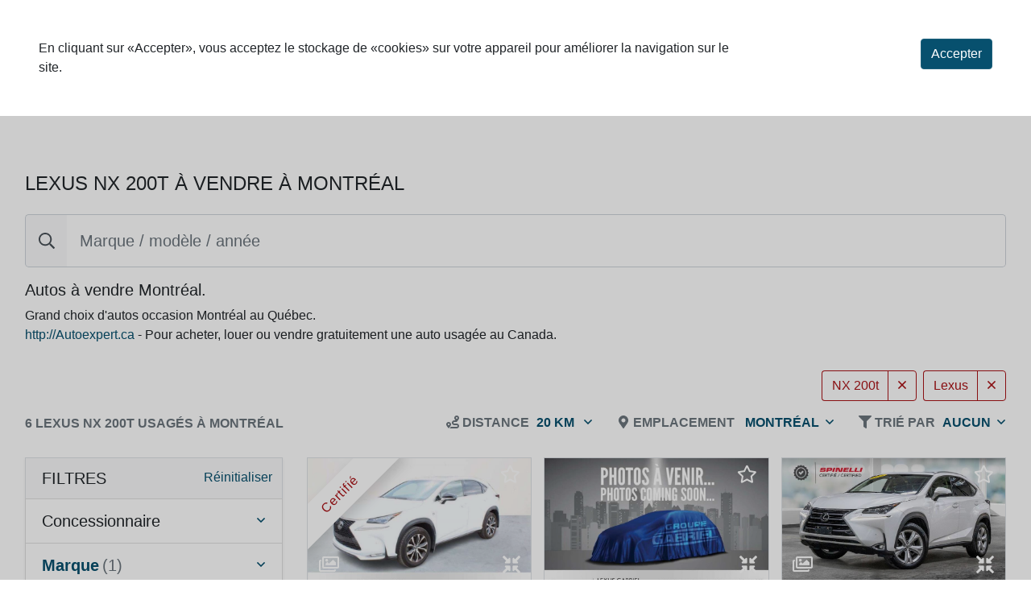

--- FILE ---
content_type: text/html; charset=utf-8
request_url: https://www.autoexpert.ca/fr-ca/a-vendre/quebec/montreal/lexus/nx%20200t
body_size: 155392
content:

    <!DOCTYPE html>
    <html lang="fr-CA">
    <head>
        <meta charset="utf-8" />
        <meta name="viewport" content="width=device-width, initial-scale=1.0" />
        <title>Lexus NX 200t &#xE0; vendre Montr&#xE9;al - Lexus usag&#xE9; et d&#x27;occasion - sur Auto &#xE0; vendre | Autos usag&#xE9;es | 42 000 auto occasion &#xE0; vendre - autoExpert.ca</title>
        <meta name="description" content="Lexus NX 200t &#xE0; vendre Montr&#xE9;al, le plus gros inventaire de Lexus NX 200t au Qu&#xE9;bec. Pour acheter, louer ou vendre un v&#xE9;hicule d&#x27;occasion gratuitement au Canada sur Auto &#xE0; vendre | Autos usag&#xE9;es | 42 000 auto occasion &#xE0; vendre - autoExpert.ca">
        <meta name="keywords" content="Lexus NX 200t Montr&#xE9;al, Lexus, NX 200t, auto Montr&#xE9;al, auto, automobile, voiture, v&#xE9;hicule, auto usag&#xE9;, automobile d&#x27;occasion, voiture d&#x27;occasion, v&#xE9;hicule usag&#xE9; d&#x27;occasion, v&#xE9;hicule usag&#xE9;, voitures, location">
        <meta name="robots" content="INDEX, FOLLOW" />
        <link rel="canonical" href="https://www.autoexpert.ca/fr-ca/a-vendre/quebec/montreal/lexus/nx%20200t">
        <link rel="alternate" hreflang="fr" href="https://www.autoexpert.ca/fr-ca/a-vendre/quebec/montreal/lexus/nx%20200t" />
        <link rel="alternate" hreflang="en" href="https://www.autoexpert.ca/en-ca/for-sale/quebec/montreal/lexus/nx 200t" />
        <meta name="fb:app_id" />
        <meta name="og:title" content="Lexus NX 200t &#xE0; vendre Montr&#xE9;al - Lexus usag&#xE9; et d&#x27;occasion - sur Auto &#xE0; vendre | Autos usag&#xE9;es | 42 000 auto occasion &#xE0; vendre - autoExpert.ca" />
        <meta name="og:description" content="Lexus NX 200t &#xE0; vendre Montr&#xE9;al, le plus gros inventaire de Lexus NX 200t au Qu&#xE9;bec. Pour acheter, louer ou vendre un v&#xE9;hicule d&#x27;occasion gratuitement au Canada sur Auto &#xE0; vendre | Autos usag&#xE9;es | 42 000 auto occasion &#xE0; vendre - autoExpert.ca" />
        <meta name="og:locale" content="fr-CA" />
        <meta name="og:url" content="https://www.autoexpert.ca/fr-ca/a-vendre/quebec/montreal/lexus/nx 200t" />
        <meta name="og:site_name" content="autoexpert.ca" />
        <meta name="og:image" />

            <script type="application/ld+json">
                {
                    "@context": "http://schema.org",
                    "@type": "WebSite",
                    "url": "http://www.autoexpert.ca/fr-ca/",
                    "potentialAction": {
                    "@type": "SearchAction",
                    "target": "http://www.autoexpert.ca/fr-ca/rechercher-auto-usagee?q={search_term_string}",
                    "query-input": "required name=search_term_string"
                    }
                }
            </script>






        <base href="/" />

        <link rel="stylesheet" href="/css/theme-override.css?v=MwyK4kr_PRoGjKJ-4wUh9GNVPIehLAbs5flIEiwhMQQ" />
        <link defer rel="icon" href="/Icon" type="image/x-icon" />
        <link defer rel="apple-touch-icon" sizes="512x512" href="/Icon" />

        <!-- Google Tag Manager --> <script>(function(w,d,s,l,i){w[l]=w[l]||[];w[l].push({'gtm.start': new Date().getTime(),event:'gtm.js'});var f=d.getElementsByTagName(s)[0], j=d.createElement(s),dl=l!='dataLayer'?'&l='+l:'';j.async=true;j.src= 'https://www.googletagmanager.com/gtm.js?id='+i+dl;f.parentNode.insertBefore(j,f); })(window,document,'script','dataLayer','GTM-N7LXZ3Z');</script> <!-- End Google Tag Manager -->
    </head>
    <body>
        <!-- Google Tag Manager (noscript) --> <noscript><iframe src="https://www.googletagmanager.com/ns.html?id=GTM-N7LXZ3Z" height="0" width="0" style="display:none;visibility:hidden"></iframe></noscript> <!-- End Google Tag Manager (noscript) -->
        <style>
:root
{
--b-border-radius: .25rem;
--b-border-radius-lg: .3rem;
--b-border-radius-sm: .2rem;
--b-theme-primary: #07506E;
--b-button-primary-background: #07506E;
--b-button-primary-border: #1F617C;
--b-button-primary-hover-background: #064A65;
--b-button-primary-active-background: #064863;
--b-button-primary-active-border: #266580;
--b-button-primary-yiq-background: #FFFFFF;
--b-button-primary-yiq-hover-background: #FFFFFF;
--b-button-primary-yiq-active-background: #FFFFFF;
--b-button-primary-box-shadow: #2C6A837F;
--b-outline-button-primary-color: #07506E;
--b-outline-button-primary-yiq-shadow: #FFFFFF;
--b-outline-button-primary-box-shadow: #07506E7F;
--b-theme-secondary: #AA1317;
--b-button-secondary-background: #AA1317;
--b-button-secondary-border: #B22A2E;
--b-button-secondary-hover-background: #9D1115;
--b-button-secondary-active-background: #991114;
--b-button-secondary-active-border: #B43034;
--b-button-secondary-yiq-background: #FFFFFF;
--b-button-secondary-yiq-hover-background: #FFFFFF;
--b-button-secondary-yiq-active-background: #FFFFFF;
--b-button-secondary-box-shadow: #B636397F;
--b-outline-button-secondary-color: #AA1317;
--b-outline-button-secondary-yiq-shadow: #FFFFFF;
--b-outline-button-secondary-box-shadow: #AA13177F;
--b-theme-success: #4caf50;
--b-button-success-background: #4CAF50;
--b-button-success-border: #5DB761;
--b-button-success-hover-background: #46A14A;
--b-button-success-active-background: #449D48;
--b-button-success-active-border: #62B965;
--b-button-success-yiq-background: #000000;
--b-button-success-yiq-hover-background: #FFFFFF;
--b-button-success-yiq-active-background: #FFFFFF;
--b-button-success-box-shadow: #4094447F;
--b-outline-button-success-color: #4CAF50;
--b-outline-button-success-yiq-shadow: #000000;
--b-outline-button-success-box-shadow: #4CAF507F;
--b-theme-info: #00bcd4;
--b-button-info-background: #00BCD4;
--b-button-info-border: #19C2D8;
--b-button-info-hover-background: #00ADC4;
--b-button-info-active-background: #00A9BE;
--b-button-info-active-border: #1FC4D9;
--b-button-info-yiq-background: #000000;
--b-button-info-yiq-hover-background: #FFFFFF;
--b-button-info-yiq-active-background: #FFFFFF;
--b-button-info-box-shadow: #009FB47F;
--b-outline-button-info-color: #00BCD4;
--b-outline-button-info-yiq-shadow: #000000;
--b-outline-button-info-box-shadow: #00BCD47F;
--b-theme-warning: #ffeb3b;
--b-button-warning-background: #FFEB3B;
--b-button-warning-border: #FFED4E;
--b-button-warning-hover-background: #EBD936;
--b-button-warning-active-background: #E5D335;
--b-button-warning-active-border: #FFED53;
--b-button-warning-yiq-background: #000000;
--b-button-warning-yiq-hover-background: #000000;
--b-button-warning-yiq-active-background: #000000;
--b-button-warning-box-shadow: #D8C7327F;
--b-outline-button-warning-color: #FFEB3B;
--b-outline-button-warning-yiq-shadow: #000000;
--b-outline-button-warning-box-shadow: #FFEB3B7F;
--b-theme-danger: #f44336;
--b-button-danger-background: #F44336;
--b-button-danger-border: #F5554A;
--b-button-danger-hover-background: #E13D31;
--b-button-danger-active-background: #DB3C30;
--b-button-danger-active-border: #F55A4F;
--b-button-danger-yiq-background: #FFFFFF;
--b-button-danger-yiq-hover-background: #FFFFFF;
--b-button-danger-yiq-active-background: #FFFFFF;
--b-button-danger-box-shadow: #F55F547F;
--b-outline-button-danger-color: #F44336;
--b-outline-button-danger-yiq-shadow: #FFFFFF;
--b-outline-button-danger-box-shadow: #F443367F;
--b-theme-light: #f5f5f5;
--b-button-light-background: #F5F5F5;
--b-button-light-border: #F6F6F6;
--b-button-light-hover-background: #E2E2E2;
--b-button-light-active-background: #DCDCDC;
--b-button-light-active-border: #F6F6F6;
--b-button-light-yiq-background: #000000;
--b-button-light-yiq-hover-background: #000000;
--b-button-light-yiq-active-background: #000000;
--b-button-light-box-shadow: #D0D0D07F;
--b-outline-button-light-color: #F5F5F5;
--b-outline-button-light-yiq-shadow: #000000;
--b-outline-button-light-box-shadow: #F5F5F57F;
--b-theme-dark: #424242;
--b-button-dark-background: #424242;
--b-button-dark-border: #545454;
--b-button-dark-hover-background: #3D3D3D;
--b-button-dark-active-background: #3B3B3B;
--b-button-dark-active-border: #595959;
--b-button-dark-yiq-background: #FFFFFF;
--b-button-dark-yiq-hover-background: #FFFFFF;
--b-button-dark-yiq-active-background: #FFFFFF;
--b-button-dark-box-shadow: #5E5E5E7F;
--b-outline-button-dark-color: #424242;
--b-outline-button-dark-yiq-shadow: #FFFFFF;
--b-outline-button-dark-box-shadow: #4242427F;
--b-theme-background-primary: #07506E;
--b-theme-background-primary-yiq: #FFFFFF;
--b-theme-background-secondary: #AA1317;
--b-theme-background-secondary-yiq: #FFFFFF;
--b-theme-background-success: #4CAF50;
--b-theme-background-success-yiq: #000000;
--b-theme-background-info: #00BCD4;
--b-theme-background-info-yiq: #000000;
--b-theme-background-warning: #FFEB3B;
--b-theme-background-warning-yiq: #000000;
--b-theme-background-danger: #F44336;
--b-theme-background-danger-yiq: #FFFFFF;
--b-theme-background-light: #F5F5F5;
--b-theme-background-light-yiq: #000000;
--b-theme-background-dark: #424242;
--b-theme-background-dark-yiq: #FFFFFF;
}
</style>
<style type="text/css" scoped>
.btn-primary{background-color: #07506E;border-color: #1F617C;}
.btn-primary:hover{color: #FFFFFF;background-color: #064A65;border-color: ;}
.btn-primary:focus,.btn-primary.focus{color: #FFFFFF;background-color: #064A65;border-color: ;box-shadow: 0 0 0 .2rem #2C6A837F;}
.btn-primary.disabled,.btn-primary:disabled{background-color: #07506E;border-color: #1F617C;box-shadow: 0 0 0 .2rem #2C6A837F;}
.btn-primary:not(:disabled):not(.disabled):active,.btn-primary:not(:disabled):not(.disabled).active,.show>.btn-primary.dropdown-toggle{color: #FFFFFF;background-color: #064863;border-color: #266580;}
.btn-primary:not(:disabled):not(.disabled):active:focus,.btn-primary:not(:disabled):not(.disabled).active:focus,.show>.btn-primary.dropdown-toggle:focus{box-shadow: 0 0 0 .2rem #2C6A837F}
.btn-outline-primary{color: #07506E;border-color: #07506E;}
.btn-outline-primary:hover{color: #FFFFFF;background-color: #07506E;border-color: #07506E;}
.btn-outline-primary:focus,.btn-outline-primary.focus{box-shadow: 0 0 0 .2rem #07506E7F;}
.btn-outline-primary.disabled,.btn-outline-primary:disabled{color: #07506E;background-color: transparent;}
.btn-outline-primary:not(:disabled):not(.disabled):active,.btn-outline-primary:not(:disabled):not(.disabled).active,.show>.btn-outline-primary.dropdown-toggle{color: #FFFFFF;background-color: #07506E;border-color: #07506E;}
.btn-outline-primary:not(:disabled):not(.disabled):active:focus,.btn-outline-primary:not(:disabled):not(.disabled).active:focus,.show>.btn-outline-primary.dropdown-toggle:focus{box-shadow: 0 0 0 .2rem #07506E7F;}
.badge-primary{background-color: #07506E;}
.alert-primary{color: #1C4557;background-color: #CDDCE2;border-color: #B9CED6;}
.alert-primary.alert-link{color: #193E4E;}
.table-primary,.table-primary>th,.table-primary>td{background-color: #B9CED6;}
.table-primary th,.table-primary td,.table-primary thead td,.table-primary tbody + tbody,{border-color: #7EA4B3;}
.table-hover table-primary:hover{background-color: #AFC3CB;}
.table-hover table-primary:hover>td.table-hover table-primary:hover>th{background-color: #AFC3CB;}
.btn-secondary{background-color: #AA1317;border-color: #B22A2E;}
.btn-secondary:hover{color: #FFFFFF;background-color: #9D1115;border-color: ;}
.btn-secondary:focus,.btn-secondary.focus{color: #FFFFFF;background-color: #9D1115;border-color: ;box-shadow: 0 0 0 .2rem #B636397F;}
.btn-secondary.disabled,.btn-secondary:disabled{background-color: #AA1317;border-color: #B22A2E;box-shadow: 0 0 0 .2rem #B636397F;}
.btn-secondary:not(:disabled):not(.disabled):active,.btn-secondary:not(:disabled):not(.disabled).active,.show>.btn-secondary.dropdown-toggle{color: #FFFFFF;background-color: #991114;border-color: #B43034;}
.btn-secondary:not(:disabled):not(.disabled):active:focus,.btn-secondary:not(:disabled):not(.disabled).active:focus,.show>.btn-secondary.dropdown-toggle:focus{box-shadow: 0 0 0 .2rem #B636397F}
.btn-outline-secondary{color: #AA1317;border-color: #AA1317;}
.btn-outline-secondary:hover{color: #FFFFFF;background-color: #AA1317;border-color: #AA1317;}
.btn-outline-secondary:focus,.btn-outline-secondary.focus{box-shadow: 0 0 0 .2rem #AA13177F;}
.btn-outline-secondary.disabled,.btn-outline-secondary:disabled{color: #AA1317;background-color: transparent;}
.btn-outline-secondary:not(:disabled):not(.disabled):active,.btn-outline-secondary:not(:disabled):not(.disabled).active,.show>.btn-outline-secondary.dropdown-toggle{color: #FFFFFF;background-color: #AA1317;border-color: #AA1317;}
.btn-outline-secondary:not(:disabled):not(.disabled):active:focus,.btn-outline-secondary:not(:disabled):not(.disabled).active:focus,.show>.btn-outline-secondary.dropdown-toggle:focus{box-shadow: 0 0 0 .2rem #AA13177F;}
.badge-secondary{background-color: #AA1317;}
.alert-secondary{color: #71252A;background-color: #EECFD0;border-color: #E7BCBE;}
.alert-secondary.alert-link{color: #652125;}
.table-secondary,.table-secondary>th,.table-secondary>td{background-color: #E7BCBE;}
.table-secondary th,.table-secondary td,.table-secondary thead td,.table-secondary tbody + tbody,{border-color: #D28486;}
.table-hover table-secondary:hover{background-color: #DBB2B4;}
.table-hover table-secondary:hover>td.table-hover table-secondary:hover>th{background-color: #DBB2B4;}
.btn-success{background-color: #4CAF50;border-color: #5DB761;}
.btn-success:hover{color: #FFFFFF;background-color: #46A14A;border-color: ;}
.btn-success:focus,.btn-success.focus{color: #FFFFFF;background-color: #46A14A;border-color: ;box-shadow: 0 0 0 .2rem #4094447F;}
.btn-success.disabled,.btn-success:disabled{background-color: #4CAF50;border-color: #5DB761;box-shadow: 0 0 0 .2rem #4094447F;}
.btn-success:not(:disabled):not(.disabled):active,.btn-success:not(:disabled):not(.disabled).active,.show>.btn-success.dropdown-toggle{color: #FFFFFF;background-color: #449D48;border-color: #62B965;}
.btn-success:not(:disabled):not(.disabled):active:focus,.btn-success:not(:disabled):not(.disabled).active:focus,.show>.btn-success.dropdown-toggle:focus{box-shadow: 0 0 0 .2rem #4094447F}
.btn-outline-success{color: #4CAF50;border-color: #4CAF50;}
.btn-outline-success:hover{color: #000000;background-color: #4CAF50;border-color: #4CAF50;}
.btn-outline-success:focus,.btn-outline-success.focus{box-shadow: 0 0 0 .2rem #4CAF507F;}
.btn-outline-success.disabled,.btn-outline-success:disabled{color: #4CAF50;background-color: transparent;}
.btn-outline-success:not(:disabled):not(.disabled):active,.btn-outline-success:not(:disabled):not(.disabled).active,.show>.btn-outline-success.dropdown-toggle{color: #000000;background-color: #4CAF50;border-color: #4CAF50;}
.btn-outline-success:not(:disabled):not(.disabled):active:focus,.btn-outline-success:not(:disabled):not(.disabled).active:focus,.show>.btn-outline-success.dropdown-toggle:focus{box-shadow: 0 0 0 .2rem #4CAF507F;}
.badge-success{background-color: #4CAF50;}
.alert-success{color: #407648;background-color: #DBEFDC;border-color: #CCE8CE;}
.alert-success.alert-link{color: #396A40;}
.table-success,.table-success>th,.table-success>td{background-color: #CCE8CE;}
.table-success th,.table-success td,.table-success thead td,.table-success tbody + tbody,{border-color: #A1D5A4;}
.table-hover table-success:hover{background-color: #C1DCC3;}
.table-hover table-success:hover>td.table-hover table-success:hover>th{background-color: #C1DCC3;}
.btn-info{background-color: #00BCD4;border-color: #19C2D8;}
.btn-info:hover{color: #FFFFFF;background-color: #00ADC4;border-color: ;}
.btn-info:focus,.btn-info.focus{color: #FFFFFF;background-color: #00ADC4;border-color: ;box-shadow: 0 0 0 .2rem #009FB47F;}
.btn-info.disabled,.btn-info:disabled{background-color: #00BCD4;border-color: #19C2D8;box-shadow: 0 0 0 .2rem #009FB47F;}
.btn-info:not(:disabled):not(.disabled):active,.btn-info:not(:disabled):not(.disabled).active,.show>.btn-info.dropdown-toggle{color: #FFFFFF;background-color: #00A9BE;border-color: #1FC4D9;}
.btn-info:not(:disabled):not(.disabled):active:focus,.btn-info:not(:disabled):not(.disabled).active:focus,.show>.btn-info.dropdown-toggle:focus{box-shadow: 0 0 0 .2rem #009FB47F}
.btn-outline-info{color: #00BCD4;border-color: #00BCD4;}
.btn-outline-info:hover{color: #000000;background-color: #00BCD4;border-color: #00BCD4;}
.btn-outline-info:focus,.btn-outline-info.focus{box-shadow: 0 0 0 .2rem #00BCD47F;}
.btn-outline-info.disabled,.btn-outline-info:disabled{color: #00BCD4;background-color: transparent;}
.btn-outline-info:not(:disabled):not(.disabled):active,.btn-outline-info:not(:disabled):not(.disabled).active,.show>.btn-outline-info.dropdown-toggle{color: #000000;background-color: #00BCD4;border-color: #00BCD4;}
.btn-outline-info:not(:disabled):not(.disabled):active:focus,.btn-outline-info:not(:disabled):not(.disabled).active:focus,.show>.btn-outline-info.dropdown-toggle:focus{box-shadow: 0 0 0 .2rem #00BCD47F;}
.badge-info{background-color: #00BCD4;}
.alert-info{color: #187D8C;background-color: #CCF1F6;border-color: #B7ECF2;}
.alert-info.alert-link{color: #15707E;}
.table-info,.table-info>th,.table-info>td{background-color: #B7ECF2;}
.table-info th,.table-info td,.table-info thead td,.table-info tbody + tbody,{border-color: #7ADCE8;}
.table-hover table-info:hover{background-color: #ADE0E5;}
.table-hover table-info:hover>td.table-hover table-info:hover>th{background-color: #ADE0E5;}
.btn-warning{background-color: #FFEB3B;border-color: #FFED4E;}
.btn-warning:hover{color: #000000;background-color: #EBD936;border-color: ;}
.btn-warning:focus,.btn-warning.focus{color: #000000;background-color: #EBD936;border-color: ;box-shadow: 0 0 0 .2rem #D8C7327F;}
.btn-warning.disabled,.btn-warning:disabled{background-color: #FFEB3B;border-color: #FFED4E;box-shadow: 0 0 0 .2rem #D8C7327F;}
.btn-warning:not(:disabled):not(.disabled):active,.btn-warning:not(:disabled):not(.disabled).active,.show>.btn-warning.dropdown-toggle{color: #000000;background-color: #E5D335;border-color: #FFED53;}
.btn-warning:not(:disabled):not(.disabled):active:focus,.btn-warning:not(:disabled):not(.disabled).active:focus,.show>.btn-warning.dropdown-toggle:focus{box-shadow: 0 0 0 .2rem #D8C7327F}
.btn-outline-warning{color: #FFEB3B;border-color: #FFEB3B;}
.btn-outline-warning:hover{color: #000000;background-color: #FFEB3B;border-color: #FFEB3B;}
.btn-outline-warning:focus,.btn-outline-warning.focus{box-shadow: 0 0 0 .2rem #FFEB3B7F;}
.btn-outline-warning.disabled,.btn-outline-warning:disabled{color: #FFEB3B;background-color: transparent;}
.btn-outline-warning:not(:disabled):not(.disabled):active,.btn-outline-warning:not(:disabled):not(.disabled).active,.show>.btn-outline-warning.dropdown-toggle{color: #000000;background-color: #FFEB3B;border-color: #FFEB3B;}
.btn-outline-warning:not(:disabled):not(.disabled):active:focus,.btn-outline-warning:not(:disabled):not(.disabled).active:focus,.show>.btn-outline-warning.dropdown-toggle:focus{box-shadow: 0 0 0 .2rem #FFEB3B7F;}
.badge-warning{background-color: #FFEB3B;}
.alert-warning{color: #9D963D;background-color: #FFFBD7;border-color: #FFF9C8;}
.alert-warning.alert-link{color: #8D8736;}
.table-warning,.table-warning>th,.table-warning>td{background-color: #FFF9C8;}
.table-warning th,.table-warning td,.table-warning thead td,.table-warning tbody + tbody,{border-color: #FEF499;}
.table-hover table-warning:hover{background-color: #F2ECBE;}
.table-hover table-warning:hover>td.table-hover table-warning:hover>th{background-color: #F2ECBE;}
.btn-danger{background-color: #F44336;border-color: #F5554A;}
.btn-danger:hover{color: #FFFFFF;background-color: #E13D31;border-color: ;}
.btn-danger:focus,.btn-danger.focus{color: #FFFFFF;background-color: #E13D31;border-color: ;box-shadow: 0 0 0 .2rem #F55F547F;}
.btn-danger.disabled,.btn-danger:disabled{background-color: #F44336;border-color: #F5554A;box-shadow: 0 0 0 .2rem #F55F547F;}
.btn-danger:not(:disabled):not(.disabled):active,.btn-danger:not(:disabled):not(.disabled).active,.show>.btn-danger.dropdown-toggle{color: #FFFFFF;background-color: #DB3C30;border-color: #F55A4F;}
.btn-danger:not(:disabled):not(.disabled):active:focus,.btn-danger:not(:disabled):not(.disabled).active:focus,.show>.btn-danger.dropdown-toggle:focus{box-shadow: 0 0 0 .2rem #F55F547F}
.btn-outline-danger{color: #F44336;border-color: #F44336;}
.btn-outline-danger:hover{color: #FFFFFF;background-color: #F44336;border-color: #F44336;}
.btn-outline-danger:focus,.btn-outline-danger.focus{box-shadow: 0 0 0 .2rem #F443367F;}
.btn-outline-danger.disabled,.btn-outline-danger:disabled{color: #F44336;background-color: transparent;}
.btn-outline-danger:not(:disabled):not(.disabled):active,.btn-outline-danger:not(:disabled):not(.disabled).active,.show>.btn-outline-danger.dropdown-toggle{color: #FFFFFF;background-color: #F44336;border-color: #F44336;}
.btn-outline-danger:not(:disabled):not(.disabled):active:focus,.btn-outline-danger:not(:disabled):not(.disabled).active:focus,.show>.btn-outline-danger.dropdown-toggle:focus{box-shadow: 0 0 0 .2rem #F443367F;}
.badge-danger{background-color: #F44336;}
.alert-danger{color: #973E3A;background-color: #FCD9D6;border-color: #FBCAC6;}
.alert-danger.alert-link{color: #873734;}
.table-danger,.table-danger>th,.table-danger>td{background-color: #FBCAC6;}
.table-danger th,.table-danger td,.table-danger thead td,.table-danger tbody + tbody,{border-color: #F99D96;}
.table-hover table-danger:hover{background-color: #EEBFBC;}
.table-hover table-danger:hover>td.table-hover table-danger:hover>th{background-color: #EEBFBC;}
.btn-light{background-color: #F5F5F5;border-color: #F6F6F6;}
.btn-light:hover{color: #000000;background-color: #E2E2E2;border-color: ;}
.btn-light:focus,.btn-light.focus{color: #000000;background-color: #E2E2E2;border-color: ;box-shadow: 0 0 0 .2rem #D0D0D07F;}
.btn-light.disabled,.btn-light:disabled{background-color: #F5F5F5;border-color: #F6F6F6;box-shadow: 0 0 0 .2rem #D0D0D07F;}
.btn-light:not(:disabled):not(.disabled):active,.btn-light:not(:disabled):not(.disabled).active,.show>.btn-light.dropdown-toggle{color: #000000;background-color: #DCDCDC;border-color: #F6F6F6;}
.btn-light:not(:disabled):not(.disabled):active:focus,.btn-light:not(:disabled):not(.disabled).active:focus,.show>.btn-light.dropdown-toggle:focus{box-shadow: 0 0 0 .2rem #D0D0D07F}
.btn-outline-light{color: #F5F5F5;border-color: #F5F5F5;}
.btn-outline-light:hover{color: #000000;background-color: #F5F5F5;border-color: #F5F5F5;}
.btn-outline-light:focus,.btn-outline-light.focus{box-shadow: 0 0 0 .2rem #F5F5F57F;}
.btn-outline-light.disabled,.btn-outline-light:disabled{color: #F5F5F5;background-color: transparent;}
.btn-outline-light:not(:disabled):not(.disabled):active,.btn-outline-light:not(:disabled):not(.disabled).active,.show>.btn-outline-light.dropdown-toggle{color: #000000;background-color: #F5F5F5;border-color: #F5F5F5;}
.btn-outline-light:not(:disabled):not(.disabled):active:focus,.btn-outline-light:not(:disabled):not(.disabled).active:focus,.show>.btn-outline-light.dropdown-toggle:focus{box-shadow: 0 0 0 .2rem #F5F5F57F;}
.badge-light{background-color: #F5F5F5;}
.alert-light{color: #989B9E;background-color: #FDFDFD;border-color: #FCFCFC;}
.alert-light.alert-link{color: #888B8E;}
.table-light,.table-light>th,.table-light>td{background-color: #FCFCFC;}
.table-light th,.table-light td,.table-light thead td,.table-light tbody + tbody,{border-color: #F9F9F9;}
.table-hover table-light:hover{background-color: #EFEFEF;}
.table-hover table-light:hover>td.table-hover table-light:hover>th{background-color: #EFEFEF;}
.btn-dark{background-color: #424242;border-color: #545454;}
.btn-dark:hover{color: #FFFFFF;background-color: #3D3D3D;border-color: ;}
.btn-dark:focus,.btn-dark.focus{color: #FFFFFF;background-color: #3D3D3D;border-color: ;box-shadow: 0 0 0 .2rem #5E5E5E7F;}
.btn-dark.disabled,.btn-dark:disabled{background-color: #424242;border-color: #545454;box-shadow: 0 0 0 .2rem #5E5E5E7F;}
.btn-dark:not(:disabled):not(.disabled):active,.btn-dark:not(:disabled):not(.disabled).active,.show>.btn-dark.dropdown-toggle{color: #FFFFFF;background-color: #3B3B3B;border-color: #595959;}
.btn-dark:not(:disabled):not(.disabled):active:focus,.btn-dark:not(:disabled):not(.disabled).active:focus,.show>.btn-dark.dropdown-toggle:focus{box-shadow: 0 0 0 .2rem #5E5E5E7F}
.btn-outline-dark{color: #424242;border-color: #424242;}
.btn-outline-dark:hover{color: #FFFFFF;background-color: #424242;border-color: #424242;}
.btn-outline-dark:focus,.btn-outline-dark.focus{box-shadow: 0 0 0 .2rem #4242427F;}
.btn-outline-dark.disabled,.btn-outline-dark:disabled{color: #424242;background-color: transparent;}
.btn-outline-dark:not(:disabled):not(.disabled):active,.btn-outline-dark:not(:disabled):not(.disabled).active,.show>.btn-outline-dark.dropdown-toggle{color: #FFFFFF;background-color: #424242;border-color: #424242;}
.btn-outline-dark:not(:disabled):not(.disabled):active:focus,.btn-outline-dark:not(:disabled):not(.disabled).active:focus,.show>.btn-outline-dark.dropdown-toggle:focus{box-shadow: 0 0 0 .2rem #4242427F;}
.badge-dark{background-color: #424242;}
.alert-dark{color: #3B3E41;background-color: #D9D9D9;border-color: #CACACA;}
.alert-dark.alert-link{color: #35373A;}
.table-dark,.table-dark>th,.table-dark>td{background-color: #CACACA;}
.table-dark th,.table-dark td,.table-dark thead td,.table-dark tbody + tbody,{border-color: #9C9C9C;}
.table-hover table-dark:hover{background-color: #BFBFBF;}
.table-hover table-dark:hover>td.table-hover table-dark:hover>th{background-color: #BFBFBF;}
.bg-primary{background-color: #07506E !important;}
.bg-secondary{background-color: #AA1317 !important;}
.bg-success{background-color: #4CAF50 !important;}
.bg-info{background-color: #00BCD4 !important;}
.bg-warning{background-color: #FFEB3B !important;}
.bg-danger{background-color: #F44336 !important;}
.bg-light{background-color: #F5F5F5 !important;}
.bg-dark{background-color: #424242 !important;}
.btn{border-radius: .25rem;}
.btn-sm{border-radius: .2rem;}
.btn-lg{border-radius: .3rem;}
.form-control{border-radius: .25rem;}
.input-group-text{border-radius: .25rem;}
.custom-select{border-radius: .25rem;}
.custom-checkbox .custom-control-label::before{border-radius: .25rem;}
.custom-file-label{border-radius: .25rem;}
.card{border-radius: .25rem;}
.modal-content{border-radius: .25rem;}
.nav-tabs .nav-link{border-top-left-radius: .25rem;border-top-right-radius: .25rem;}
.nav-pills .nav-link{border-radius: .25rem;}
.nav-pills .nav-link.active,.nav-pills .show>.nav-link{background-color: #07506E;}
.progress{border-radius: .25rem;}
.progress-bar{background-color: #07506E;}
.alert{border-radius: .25rem;}
.breadcrumb{border-radius: .25rem;}
.breadcrumb-item>a{color: #07506E;}
.badge{border-radius: .25rem;}
.page-item:first-child .page-link{border-top-left-radius: .25rem;border-bottom-left-radius: .25rem;}
.page-item:last-child .page-link{border-top-right-radius: .25rem;border-bottom-right-radius: .25rem;}
.pagination-lg .page-item:first-child .page-link{border-top-left-radius: .25rem;border-bottom-left-radius: .25rem;}
.pagination-lg .page-item:last-child .page-link{border-top-right-radius: .25rem;border-bottom-right-radius: .25rem;}
.page-item.active .page-link{background-color: #07506E;border-color: #07506E;}
.navbar.bg-primary .navbar-brand .nav-item .nav-link{color: #FFFFFF;}
.navbar.bg-secondary .navbar-brand .nav-item .nav-link{color: #FFFFFF;}
.navbar.bg-success .navbar-brand .nav-item .nav-link{color: #000000;}
.navbar.bg-info .navbar-brand .nav-item .nav-link{color: #000000;}
.navbar.bg-warning .navbar-brand .nav-item .nav-link{color: #000000;}
.navbar.bg-danger .navbar-brand .nav-item .nav-link{color: #FFFFFF;}
.navbar.bg-light .navbar-brand .nav-item .nav-link{color: #000000;}
.navbar.bg-dark .navbar-brand .nav-item .nav-link{color: #FFFFFF;}
</style>


        <div class="main">
            

    <div id="cookieConsentContainer">
        <div class="cookie-consent w-100 p-5">
            <div class="d-sm-none">En cliquant sur &#xAB;Accepter&#xBB;, vous acceptez le stockage de &#xAB;cookies&#xBB; sur votre appareil pour am&#xE9;liorer la navigation sur le site.</div>
            <div class="mw-75 d-none d-sm-inline-block">En cliquant sur &#xAB;Accepter&#xBB;, vous acceptez le stockage de &#xAB;cookies&#xBB; sur votre appareil pour am&#xE9;liorer la navigation sur le site.</div>

            <button id="cookieConsent" type="button" class="btn btn-primary mw-25 float-right" data-cookie-string=".AspNet.Consent=yes; expires=Sat, 21 Nov 2026 09:09:16 GMT; path=/; samesite=none">
                <span>Accepter</span>
            </button>
        </div>

        <div class="position-fixed w-100 h-100 justify-content-center align-items-center dark-background dark-background-opacity cookie-consent-selector"></div>
    </div>
    <script>
        (function () {
            var button = document.querySelector("#cookieConsent");
            var container = document.querySelector("#cookieConsentContainer");

            button.addEventListener("click", function (event) {
                cookiesFunctions.acceptMessage('.AspNet.Consent');
                container.remove();
            }, false);
        })();
    </script>

            <div id="settings-menu" class="sliding-menu"><div class="container-fluid"><div class="row"><div class="col col-8"><span class="gray-heading">Menu</span></div>
            <div class="col col-4 text-right pt-1"><div id="close-settings-btn" class="menu-icon-button pointer"><svg aria-hidden="true" focusable="false" data-prefix="far" data-icon="long-arrow-right" class="svg-inline--fa fa-long-arrow-right fa-w-14 menu-icon" role="img" xmlns="http://www.w3.org/2000/svg" viewBox="0 0 448 512"><path fill="currentColor" d="M295.515 115.716l-19.626 19.626c-4.753 4.753-4.675 12.484.173 17.14L356.78 230H12c-6.627 0-12 5.373-12 12v28c0 6.627 5.373 12 12 12h344.78l-80.717 77.518c-4.849 4.656-4.927 12.387-.173 17.14l19.626 19.626c4.686 4.686 12.284 4.686 16.971 0l131.799-131.799c4.686-4.686 4.686-12.284 0-16.971L312.485 115.716c-4.686-4.686-12.284-4.686-16.97 0z"></path></svg></div></div></div>

        <div class="row"><div class="col col-12 mt-3 mb-2"><a class="btn btn-light w-100 close-settings blank-spinner-selector" href="/fr-ca">Accueil</a></div>

            <div class="col col-12 mb-2"><a class="btn btn-light w-100 close-settings blank-spinner-selector" href="/fr-ca/rechercher-auto-usagee">Rechercher un v&#xE9;hicule</a></div>

            <div class="col col-12 mb-2"><a class="btn btn-light w-100 close-settings blank-spinner-selector" href="/fr-ca/actualites">Rechercher des articles</a></div><div class="col col-12 mb-3"><a class="btn btn-light w-100 close-settings blank-spinner-selector" href="/fr-ca/specificationstechniques">Sp&#xE9;cifications techniques</a></div><div class="col col-12 mb-3"><span class="text-uppercase gray">Langue</span></div>

            <div class="col col-12"><a id="change-language" class="btn btn-light w-100 close-settings blank-spinner-selector" href="/en-ca/for-sale/quebec/montreal/lexus/nx 200t">English (Canada)</a></div>

            <div class="col col-12 mb-3"><span class="text-uppercase gray">New link queries</span></div></div></div></div>

<div id="top-menu" class="toolbar p-0 menu position-absolute bg-light"><div class="container-fluid"><div class="row pt-3 pb-3 pl-sm-3 pr-sm-3 menu-height"><div class="adslot banner" style="user-select: none;
          height: 90px;
          margin: -10px auto;
          display: block;
          overflow: hidden;"></div>

            <div class="col col-6 align-items-center d-flex"><a href="/fr-ca" class="blank-spinner-selector"><img loading="lazy" class="logo" src="/images/logo-autoexpert.png" title="AutoExpert" alt="Logo - AutoExpert.ca"></a></div>

            <div class="col col-6 text-right special-padding-top-menu"><span id="compare-button"></span>
                <span id="my-garage-button"></span><div id="settings-btn" class="menu-icon-button pointer"><i class="fa fa-bars svg-inline--fa fa-w-16 menu-icon d-block"></i></div></div></div></div>

    <hr class="m-0"></div>

            

<div class="fixed-toolbar fixed-top d-flex justify-content-center align-items-center"><div class="listing-search w-100"><div id="fixed-toolbar" class="input-group input-group-lg search-bar"><div class="input-group-prepend w-100 search-field"><span class="input-group-text"><svg class="svg-inline--fa fa-search fa-w-16" aria-hidden="true" focusable="false" data-prefix="far" data-icon="search" role="img" xmlns="http://www.w3.org/2000/svg" viewBox="0 0 512 512" data-fa-i2svg><path fill="currentColor" d="M508.5 468.9L387.1 347.5c-2.3-2.3-5.3-3.5-8.5-3.5h-13.2c31.5-36.5 50.6-84 50.6-136C416 93.1 322.9 0 208 0S0 93.1 0 208s93.1 208 208 208c52 0 99.5-19.1 136-50.6v13.2c0 3.2 1.3 6.2 3.5 8.5l121.4 121.4c4.7 4.7 12.3 4.7 17 0l22.6-22.6c4.7-4.7 4.7-12.3 0-17zM208 368c-88.4 0-160-71.6-160-160S119.6 48 208 48s160 71.6 160 160-71.6 160-160 160z"></path></svg></span>

                <input id="vehicle-autocomplete-fixed-top" type="text" class="form-control FixedTopSearch" style placeholder="Rechercher" maxlength="256" value autocomplete="off" /></div></div></div>

    <div id="settings-btn" class="pointer menu-icon-button"><i class="fa fa-bars svg-inline--fa fa-w-16 menu-icon-white"></i></div></div>

<div id="toolbar" class="toolbar pt-0 pl-sm-3 pr-sm-3 pb-0 pb-xl-3"><div class="container-fluid"><div class="row pb-4 pt-4"><div class="col col-12"><h1 class="h4 title m-0"><span>Lexus NX 200t &#xE0; vendre &#xE0; Montr&#xE9;al</span></h1></div></div>

        <div class="listing-search"><div class="input-group input-group-lg search-bar"><div class="input-group-prepend"><span class="input-group-text"><svg class="svg-inline--fa fa-search fa-w-16" aria-hidden="true" focusable="false" data-prefix="far" data-icon="search" role="img" xmlns="http://www.w3.org/2000/svg" viewBox="0 0 512 512" data-fa-i2svg><path fill="currentColor" d="M508.5 468.9L387.1 347.5c-2.3-2.3-5.3-3.5-8.5-3.5h-13.2c31.5-36.5 50.6-84 50.6-136C416 93.1 322.9 0 208 0S0 93.1 0 208s93.1 208 208 208c52 0 99.5-19.1 136-50.6v13.2c0 3.2 1.3 6.2 3.5 8.5l121.4 121.4c4.7 4.7 12.3 4.7 17 0l22.6-22.6c4.7-4.7 4.7-12.3 0-17zM208 368c-88.4 0-160-71.6-160-160S119.6 48 208 48s160 71.6 160 160-71.6 160-160 160z"></path></svg></span></div>

        <input id="vehicle-autocomplete-normal" type="text" class="form-control NormalSearch" style placeholder="Marque / mod&#xE8;le / ann&#xE9;e" maxlength="256" value autocomplete="off" /></div></div><div class="my-3"><h1 class="h5 m-0 mb-2"><span>Autos &#xE0; vendre Montr&#xE9;al.</span></h1>
                <p class="m-0">Grand choix d&#x27;autos occasion Montr&#xE9;al au Qu&#xE9;bec.</p>
                <p class="m-0"><a href="http://autoexpert.ca">http://Autoexpert.ca</a> - Pour acheter, louer ou vendre gratuitement une auto usag&#xE9;e au Canada.</p></div><div class="row d-block d-xl-none mt-2 mb-2"><div class="col col-12 text-center"><div class="results text-uppercase align-middle light-gray vehicle-count-mobile-selector"><span class="font-weight-bold">6 Lexus NX 200t usag&#xE9;s &#xE0; Montr&#xE9;al</span></div></div></div>

        <div class="container-fluid"><div class="row"><div class="col col-12 p-0 text-right"><div id="vehicle-top-bar-filters-selector"><div class="tags pb-2 pb-xl-0"><div class="tag btn-group btn-group-md ml-2 mt-0 mt-xl-3 mb-2 mb-xl-0" role="group"><div class="filter-btn-label">Lexus</div><button class="btn btn-outline-secondary button-filter-selector"><svg class="svg-inline--fa fa-times fa-w-10" aria-hidden="true" focusable="false" data-prefix="fal" data-icon="times" role="img" xmlns="http://www.w3.org/2000/svg" viewBox="0 0 320 512" data-fa-i2svg><path fill="currentColor" d="M193.94 256L296.5 153.44l21.15-21.15c3.12-3.12 3.12-8.19 0-11.31l-22.63-22.63c-3.12-3.12-8.19-3.12-11.31 0L160 222.06 36.29 98.34c-3.12-3.12-8.19-3.12-11.31 0L2.34 120.97c-3.12 3.12-3.12 8.19 0 11.31L126.06 256 2.34 379.71c-3.12 3.12-3.12 8.19 0 11.31l22.63 22.63c3.12 3.12 8.19 3.12 11.31 0L160 289.94 262.56 392.5l21.15 21.15c3.12 3.12 8.19 3.12 11.31 0l22.63-22.63c3.12-3.12 3.12-8.19 0-11.31L193.94 256z"></path></svg></button>

            <input type="hidden" value="lexus" class="value-selector" />
            <input type="hidden" value="Make" class="key-selector" /></div><div class="tag btn-group btn-group-md ml-2 mt-0 mt-xl-3 mb-2 mb-xl-0" role="group"><div class="filter-btn-label">NX 200t</div><button class="btn btn-outline-secondary button-filter-selector"><svg class="svg-inline--fa fa-times fa-w-10" aria-hidden="true" focusable="false" data-prefix="fal" data-icon="times" role="img" xmlns="http://www.w3.org/2000/svg" viewBox="0 0 320 512" data-fa-i2svg><path fill="currentColor" d="M193.94 256L296.5 153.44l21.15-21.15c3.12-3.12 3.12-8.19 0-11.31l-22.63-22.63c-3.12-3.12-8.19-3.12-11.31 0L160 222.06 36.29 98.34c-3.12-3.12-8.19-3.12-11.31 0L2.34 120.97c-3.12 3.12-3.12 8.19 0 11.31L126.06 256 2.34 379.71c-3.12 3.12-3.12 8.19 0 11.31l22.63 22.63c3.12 3.12 8.19 3.12 11.31 0L160 289.94 262.56 392.5l21.15 21.15c3.12 3.12 8.19 3.12 11.31 0l22.63-22.63c3.12-3.12 3.12-8.19 0-11.31L193.94 256z"></path></svg></button>
                        
                        <input type="hidden" value="lexus_nx 200t" class="value-selector" />
                        <input type="hidden" value="SearchVehicleModel" class="key-selector" /></div>

            

            

            

            

            

            

            

            

            </div></div></div></div></div>

        <div id="vehicle-search-specifications-selector"><div class="listing-filter position-relative"><div class="d-none d-xl-inline position-absolute count-top"><div class="results text-uppercase pl-0 vehicle-count-selector"><span class="font-weight-bold">6 Lexus NX 200t usag&#xE9;s &#xE0; Montr&#xE9;al</span></div></div>
        <div class="row justify-content-end align-items-center filter-border pt-2 pb-2"><div class="col col-xl-auto col-6 filter-separator"><div class="text-uppercase text-center d-xl-flex align-items-center"><div class="d-none d-xl-block"><span class="filter-button mr-2"><svg aria-hidden="true" focusable="false" data-prefix="fas" data-icon="route" class="svg-inline--fa fa-route fa-w-16 d-inline" role="img" xmlns="http://www.w3.org/2000/svg" viewBox="0 0 512 512"><path fill="currentColor" d="M416 320h-96c-17.6 0-32-14.4-32-32s14.4-32 32-32h96s96-107 96-160-43-96-96-96-96 43-96 96c0 25.5 22.2 63.4 45.3 96H320c-52.9 0-96 43.1-96 96s43.1 96 96 96h96c17.6 0 32 14.4 32 32s-14.4 32-32 32H185.5c-16 24.8-33.8 47.7-47.3 64H416c52.9 0 96-43.1 96-96s-43.1-96-96-96zm0-256c17.7 0 32 14.3 32 32s-14.3 32-32 32-32-14.3-32-32 14.3-32 32-32zM96 256c-53 0-96 43-96 96s96 160 96 160 96-107 96-160-43-96-96-96zm0 128c-17.7 0-32-14.3-32-32s14.3-32 32-32 32 14.3 32 32-14.3 32-32 32z"></path></svg>
                                Distance</span></div>

                        <div id="distance-toggle-selector" class="btn pointer pl-0 pr-0 collapsed d-block overflow-hidden text-nowrap" data-toggle="collapse" data-target="#distance-panel"><svg aria-hidden="true" focusable="false" data-prefix="fas" data-icon="route" class="svg-inline--fa fa-route fa-w-16 d-xl-none d-inline mr-1 light-gray" role="img" xmlns="http://www.w3.org/2000/svg" viewBox="0 0 512 512"><path fill="currentColor" d="M416 320h-96c-17.6 0-32-14.4-32-32s14.4-32 32-32h96s96-107 96-160-43-96-96-96-96 43-96 96c0 25.5 22.2 63.4 45.3 96H320c-52.9 0-96 43.1-96 96s43.1 96 96 96h96c17.6 0 32 14.4 32 32s-14.4 32-32 32H185.5c-16 24.8-33.8 47.7-47.3 64H416c52.9 0 96-43.1 96-96s-43.1-96-96-96zm0-256c17.7 0 32 14.3 32 32s-14.3 32-32 32-32-14.3-32-32 14.3-32 32-32zM96 256c-53 0-96 43-96 96s96 160 96 160 96-107 96-160-43-96-96-96zm0 128c-17.7 0-32-14.3-32-32s14.3-32 32-32 32 14.3 32 32-14.3 32-32 32z"></path></svg>
                            <span class="d-inline-block filter-button color-primary">20 km</span>

                            <div class="btn-link ml-2 d-inline-block"><svg class="svg-inline--fa fa-angle-up fa-w-10 arrow" aria-hidden="true" focusable="false" data-prefix="far" data-icon="angle-up" role="img" xmlns="http://www.w3.org/2000/svg" viewBox="0 0 320 512" data-fa-i2svg><path fill="currentColor" d="M168.5 164.2l148 146.8c4.7 4.7 4.7 12.3 0 17l-19.8 19.8c-4.7 4.7-12.3 4.7-17 0L160 229.3 40.3 347.8c-4.7 4.7-12.3 4.7-17 0L3.5 328c-4.7-4.7-4.7-12.3 0-17l148-146.8c4.7-4.7 12.3-4.7 17 0z"></path></svg></div></div></div></div><div class="col col-xl-auto col-6"><div class="location text-center dropdown d-xl-flex align-items-center"><div class="d-none d-xl-block"><span class="text-uppercase filter-button mr-2"><svg class="svg-inline--fa fa-map-marker-alt fa-w-16 d-inline" aria-hidden="true" focusable="false" data-prefix="fas" data-icon="map-marker-alt" role="img" xmlns="http://www.w3.org/2000/svg" viewBox="0 0 384 512" data-fa-i2svg><path fill="currentColor" d="M172.268 501.67C26.97 291.031 0 269.413 0 192 0 85.961 85.961 0 192 0s192 85.961 192 192c0 77.413-26.97 99.031-172.268 309.67-9.535 13.774-29.93 13.773-39.464 0zM192 272c44.183 0 80-35.817 80-80s-35.817-80-80-80-80 35.817-80 80 35.817 80 80 80z"></path></svg>
                            Emplacement</span></div>

                    <div class="btn pointer pl-0 pr-0 collapsed  change-my-location-selector d-block overflow-hidden text-nowrap" data-toggle="collapse" data-target="#change-my-location"><svg class="svg-inline--fa fa-map-marker-alt fa-w-16 d-xl-none d-inline light-gray" aria-hidden="true" focusable="false" data-prefix="fas" data-icon="map-marker-alt" role="img" xmlns="http://www.w3.org/2000/svg" viewBox="0 0 384 512" data-fa-i2svg><path fill="currentColor" d="M172.268 501.67C26.97 291.031 0 269.413 0 192 0 85.961 85.961 0 192 0s192 85.961 192 192c0 77.413-26.97 99.031-172.268 309.67-9.535 13.774-29.93 13.773-39.464 0zM192 272c44.183 0 80-35.817 80-80s-35.817-80-80-80-80 35.817-80 80 35.817 80 80 80z"></path></svg><span id="city-selector" class="pl-1 d-inline-block filter-button color-primary text-uppercase">Montr&#xE9;al</span><div class="btn-link ml-2 d-inline-block"><svg class="svg-inline--fa fa-angle-up fa-w-10 arrow" aria-hidden="true" focusable="false" data-prefix="far" data-icon="angle-up" role="img" xmlns="http://www.w3.org/2000/svg" viewBox="0 0 320 512" data-fa-i2svg><path fill="currentColor" d="M168.5 164.2l148 146.8c4.7 4.7 4.7 12.3 0 17l-19.8 19.8c-4.7 4.7-12.3 4.7-17 0L160 229.3 40.3 347.8c-4.7 4.7-12.3 4.7-17 0L3.5 328c-4.7-4.7-4.7-12.3 0-17l148-146.8c4.7-4.7 12.3-4.7 17 0z"></path></svg></div></div></div></div>

            <div class="col col-xl-auto d-none d-xl-flex"><div class="text-uppercase text-center d-xl-flex align-items-center"><div><span class="filter-button mr-2"><svg class="svg-inline--fa fa-filter fa-w-16 d-inline" aria-hidden="true" focusable="false" data-prefix="fas" data-icon="filter" role="img" xmlns="http://www.w3.org/2000/svg" viewBox="0 0 512 512" data-fa-i2svg><path fill="currentColor" d="M487.976 0H24.028C2.71 0-8.047 25.866 7.058 40.971L192 225.941V432c0 7.831 3.821 15.17 10.237 19.662l80 55.98C298.02 518.69 320 507.493 320 487.98V225.941l184.947-184.97C520.021 25.896 509.338 0 487.976 0z"></path></svg>
                            Tri&#xE9; par</span></div>

                    <div class="btn pointer pl-0 pr-0 collapsed sort-by-collapse-selector" data-toggle="collapse" data-target="#sort-by"><span class="d-inline-block filter-button color-primary">Aucun</span><div class="btn-link ml-2 d-inline-block"><svg class="svg-inline--fa fa-angle-up fa-w-10 arrow" aria-hidden="true" focusable="false" data-prefix="far" data-icon="angle-up" role="img" xmlns="http://www.w3.org/2000/svg" viewBox="0 0 320 512" data-fa-i2svg><path fill="currentColor" d="M168.5 164.2l148 146.8c4.7 4.7 4.7 12.3 0 17l-19.8 19.8c-4.7 4.7-12.3 4.7-17 0L160 229.3 40.3 347.8c-4.7 4.7-12.3 4.7-17 0L3.5 328c-4.7-4.7-4.7-12.3 0-17l148-146.8c4.7-4.7 12.3-4.7 17 0z"></path></svg></div></div></div></div></div></div>

    <div class="accordion" id="search-bar"><div class="d-none d-xl-block"><div id="sort-by" class="collapse collapsed" data-parent="#search-bar"><div class="container-fluid equal-col"><div class="row justify-content-end align-items-center"><div class="col col-xl-2 equal-col mb-2"><button class="btn btn-light btn-block text-truncate sort-by-selector"><span class="text-truncate">Pr&#xEA;t de moi</span></button>

                                <input type="hidden" value="DistanceAscending" /></div><div class="col col-xl-2 equal-col mb-2"><button class="btn btn-light btn-block text-truncate sort-by-selector"><span class="text-truncate">Date</span></button>

                                <input type="hidden" value="CreationDateDescending" /></div><div class="col col-xl-2 equal-col mb-2"><button class="btn btn-light btn-block text-truncate sort-by-selector"><span class="text-truncate">Prix</span></button>

                                <input type="hidden" value="PriceAscending" /></div><div class="col col-xl-2 equal-col mb-2"><button class="btn btn-light btn-block text-truncate sort-by-selector"><span class="text-truncate">Ann&#xE9;e</span></button>

                                <input type="hidden" value="YearDescending" /></div><div class="col col-xl-2 equal-col mb-2"><button class="btn btn-light btn-block text-truncate sort-by-selector"><span class="text-truncate">Marque</span></button>

                                <input type="hidden" value="MakeAscending" /></div><div class="col col-xl-2 equal-col mb-2"><button class="btn btn-light btn-block text-truncate sort-by-selector"><span class="text-truncate">Mod&#xE8;le</span></button>

                                <input type="hidden" value="ModelAscending" /></div></div></div></div></div>

        <div id="change-my-location" class="collapse collapsed" data-parent="#search-bar"><div class="container-fluid pr-0 pl-0 pb-3 pt-3 pb-xl-0 pt-xl-0 "><div class="row justify-content-end align-items-center"><div class="col col-12 col-xl-auto"><label class="m-xl-0">Changer mon emplacement</label></div>
                    <div class="col col-12 col-xl-auto"><input id="PostalCode" maxlength="7" value="H3G" placeholder="Code postal" class="form-control" /></div>
                    <div id="postal-code-error" class="col col-12 col-xl-auto equal-col d-none"><div class="text-danger ml-2 ml-xl-0 mt-2 mt-xl-0"><label class="m-0"></label></div></div>
                    <div class="col col-12 col-xl-auto"><button id="change-my-location-selector" class="btn btn-primary center w-100 text-uppercase mt-3 mt-xl-0">Rechercher</button></div>
                    <div class="col col-12 col-xl-auto"><button id="use-my-location-selector" class="btn btn-link pl-0"><svg class="svg-inline--fa fa-map-marker-alt fa-w-16 light-gray" aria-hidden="true" focusable="false" data-prefix="fas" data-icon="map-marker-alt" role="img" xmlns="http://www.w3.org/2000/svg" viewBox="0 0 384 512" data-fa-i2svg><path fill="currentColor" d="M172.268 501.67C26.97 291.031 0 269.413 0 192 0 85.961 85.961 0 192 0s192 85.961 192 192c0 77.413-26.97 99.031-172.268 309.67-9.535 13.774-29.93 13.773-39.464 0zM192 272c44.183 0 80-35.817 80-80s-35.817-80-80-80-80 35.817-80 80 35.817 80 80 80z"></path></svg>
                            Utiliser mon emplacement</button></div></div></div></div><div id="distance-panel" class="collapse collapsed" data-parent="#search-bar"><div class="container-fluid pb-3 pt-3 pb-xl-0 pt-xl-0 equal-col"><div class="row justify-content-end align-items-center"><div class="col col-6 col-md-3 col-xl-2 equal-col mb-2 equal-col"><button class="btn btn-light btn-block text-truncate text-uppercase cursor-default"><span class="text-truncate">20 km</span><div class="float-right"><i class="fa fa-check color-primary"></i></div></button>

                                <input type="hidden" value="20" /></div><div class="col col-6 col-md-3 col-xl-2 equal-col mb-2 equal-col"><button class="btn btn-light btn-block text-truncate text-uppercase distance-button-selector"><span class="text-truncate">50 km</span></button>

                                <input type="hidden" value="50" /></div><div class="col col-6 col-md-3 col-xl-2 equal-col mb-2 equal-col"><button class="btn btn-light btn-block text-truncate text-uppercase distance-button-selector"><span class="text-truncate">100 km</span></button>

                                <input type="hidden" value="100" /></div><div class="col col-6 col-md-3 col-xl-2 equal-col mb-2 equal-col"><button class="btn btn-light btn-block text-truncate text-uppercase distance-button-selector"><span class="text-truncate">500 km</span></button>

                                <input type="hidden" value="500" /></div></div></div></div></div></div></div></div>

<div id="vehicle-search-specifications-mobile-selector" class="mobile-sticky-toolbar d-flex d-xl-none align-items-center border-bottom border-top pt-2 pb-2 mb-3"><div class="container-fluid"><div class="row"><div class="col col-6 filter-separator"><button id="toggleToolbar" class="btn btn-outline-primary btn-no-background border-0 text-uppercase w-100 text-truncate"><span class="light-gray mr-1"><svg class="svg-inline--fa fa-list fa-w-16 fa-lg" aria-hidden="true" focusable="false" data-prefix="far" data-icon="list" role="img" xmlns="http://www.w3.org/2000/svg" viewBox="0 0 512 512" data-fa-i2svg><path fill="currentColor" d="M80 48H16A16 16 0 0 0 0 64v64a16 16 0 0 0 16 16h64a16 16 0 0 0 16-16V64a16 16 0 0 0-16-16zm0 160H16a16 16 0 0 0-16 16v64a16 16 0 0 0 16 16h64a16 16 0 0 0 16-16v-64a16 16 0 0 0-16-16zm0 160H16a16 16 0 0 0-16 16v64a16 16 0 0 0 16 16h64a16 16 0 0 0 16-16v-64a16 16 0 0 0-16-16zm416-136H176a16 16 0 0 0-16 16v16a16 16 0 0 0 16 16h320a16 16 0 0 0 16-16v-16a16 16 0 0 0-16-16zm0 160H176a16 16 0 0 0-16 16v16a16 16 0 0 0 16 16h320a16 16 0 0 0 16-16v-16a16 16 0 0 0-16-16zm0-320H176a16 16 0 0 0-16 16v16a16 16 0 0 0 16 16h320a16 16 0 0 0 16-16V88a16 16 0 0 0-16-16z"></path></svg></span>
                    <span class="filter-button">Filtres</span></button></div>
            <div class="col col-6 text-center"><div class="btn pointer pl-0 pr-0 collapsed d-block overflow-hidden text-nowrap sort-by-collapse-selector" data-toggle="collapse" data-target="#sort-by"><svg class="svg-inline--fa fa-filter fa-w-16 d-xl-none d-inline light-gray" aria-hidden="true" focusable="false" data-prefix="fas" data-icon="filter" role="img" xmlns="http://www.w3.org/2000/svg" viewBox="0 0 512 512" data-fa-i2svg><path fill="currentColor" d="M487.976 0H24.028C2.71 0-8.047 25.866 7.058 40.971L192 225.941V432c0 7.831 3.821 15.17 10.237 19.662l80 55.98C298.02 518.69 320 507.493 320 487.98V225.941l184.947-184.97C520.021 25.896 509.338 0 487.976 0z"></path></svg><span class="pl-1 d-inline-block filter-button color-primary">Aucun</span><div class="btn-link ml-2 d-inline-block"><svg class="svg-inline--fa fa-angle-up fa-w-10 arrow" aria-hidden="true" focusable="false" data-prefix="far" data-icon="angle-up" role="img" xmlns="http://www.w3.org/2000/svg" viewBox="0 0 320 512" data-fa-i2svg><path fill="currentColor" d="M168.5 164.2l148 146.8c4.7 4.7 4.7 12.3 0 17l-19.8 19.8c-4.7 4.7-12.3 4.7-17 0L160 229.3 40.3 347.8c-4.7 4.7-12.3 4.7-17 0L3.5 328c-4.7-4.7-4.7-12.3 0-17l148-146.8c4.7-4.7 12.3-4.7 17 0z"></path></svg></div></div></div></div>

        <div class="row"><div class="col col-12"><div class="accordion d-xl-none" id="search-bar-mobile"><div id="sort-by" class="collapse collapsed" data-parent="#search-bar-mobile"><div class="container-fluid pb-3 pt-3 equal-col"><div class="row justify-content-end align-items-center"><div class="col col-6 col-md-4 col-lg-3 mb-2 equal-col"><button class="btn btn-light btn-block text-truncate sort-by-selector"><span class="text-truncate">Pr&#xEA;t de moi</span></button>

                                        <input type="hidden" value="DistanceAscending" /></div><div class="col col-6 col-md-4 col-lg-3 mb-2 equal-col"><button class="btn btn-light btn-block text-truncate sort-by-selector"><span class="text-truncate">Date</span></button>

                                        <input type="hidden" value="CreationDateDescending" /></div><div class="col col-6 col-md-4 col-lg-3 mb-2 equal-col"><button class="btn btn-light btn-block text-truncate sort-by-selector"><span class="text-truncate">Prix</span></button>

                                        <input type="hidden" value="PriceAscending" /></div><div class="col col-6 col-md-4 col-lg-3 mb-2 equal-col"><button class="btn btn-light btn-block text-truncate sort-by-selector"><span class="text-truncate">Ann&#xE9;e</span></button>

                                        <input type="hidden" value="YearDescending" /></div><div class="col col-6 col-md-4 col-lg-3 mb-2 equal-col"><button class="btn btn-light btn-block text-truncate sort-by-selector"><span class="text-truncate">Marque</span></button>

                                        <input type="hidden" value="MakeAscending" /></div><div class="col col-6 col-md-4 col-lg-3 mb-2 equal-col"><button class="btn btn-light btn-block text-truncate sort-by-selector"><span class="text-truncate">Mod&#xE8;le</span></button>

                                        <input type="hidden" value="ModelAscending" /></div></div></div></div></div></div></div></div></div>

<div class="main-content d-flex pl-sm-3 pr-sm-3"><div id="filterSidebar" class="sidebar overflow-y-scroll"><div class="container-fluid"><div class="sidebar-container"><div class="sidebar-header d-flex border border-bottom-0"><span class="text-uppercase m-0 pt-2 pb-2 h5">Filtres</span>

                <div class="position-absolute stick-right-15"><button id="reset-vehicles-filter" class="btn btn-link">R&#xE9;initialiser</button>
                    <button aria-label="Fermer les filtres" id="close-filters" class="btn color-primary pl-1 pr-1 d-xl-none"><svg class="svg-inline--fa fa-times fa-w-11" aria-hidden="true" focusable="false" data-prefix="fas" data-icon="times" role="img" xmlns="http://www.w3.org/2000/svg" viewBox="0 0 352 512" data-fa-i2svg><path fill="currentColor" d="M242.72 256l100.07-100.07c12.28-12.28 12.28-32.19 0-44.48l-22.24-22.24c-12.28-12.28-32.19-12.28-44.48 0L176 189.28 75.93 89.21c-12.28-12.28-32.19-12.28-44.48 0L9.21 111.45c-12.28 12.28-12.28 32.19 0 44.48L109.28 256 9.21 356.07c-12.28 12.28-12.28 32.19 0 44.48l22.24 22.24c12.28 12.28 32.2 12.28 44.48 0L176 322.72l100.07 100.07c12.28 12.28 32.2 12.28 44.48 0l22.24-22.24c12.28-12.28 12.28-32.19 0-44.48L242.72 256z"></path></svg></button></div></div>

            <div class="accordion" id="sidebarAccordion"><div id="dealercode-filter-selector" class="card"><div class="card-header d-flex justify-content-between align-items-center filter-charging-selector toggle-rotate rotate" id="DealerCodeHeading" data-toggle="collapse" data-target="#DealerCodeCollapsible" aria-expanded="true" aria-controls="DealerCodeCollapsible"><span class="h5 m-0"><span class="">Concessionnaire</span></span>

            <div class="btn btn-link pr-0"><svg class="svg-inline--fa fa-angle-up fa-w-10 arrow" aria-hidden="true" focusable="false" data-prefix="far" data-icon="angle-up" role="img" xmlns="http://www.w3.org/2000/svg" viewBox="0 0 320 512" data-fa-i2svg><path fill="currentColor" d="M168.5 164.2l148 146.8c4.7 4.7 4.7 12.3 0 17l-19.8 19.8c-4.7 4.7-12.3 4.7-17 0L160 229.3 40.3 347.8c-4.7 4.7-12.3 4.7-17 0L3.5 328c-4.7-4.7-4.7-12.3 0-17l148-146.8c4.7-4.7 12.3-4.7 17 0z"></path></svg></div></div>
        <div id="DealerCodeCollapsible" class="collapse collapsed" aria-labelledby="DealerCodeHeading" data-parent="#sidebarAccordion"><div class="card-body overflow-y-auto filter-max-height"><div class="btn-group-toggle"><div><button class="btn pr-0 pl-0 border-bottom btn-block text-left text-truncate rounded-0 btn-filter filter-selector"><div class="mw-90 d-inline-block text-truncate"><span class="light-gray mr-1 text-right">7 km</span><span>Lexus Gabriel Saint-Laurent (2)</span></div></button>

                            <input type="hidden" value="DealerCode" class="key-selector" />
                            <input type="hidden" value="2025" class="value-selector" /></div><div><button class="btn pr-0 pl-0 border-bottom btn-block text-left text-truncate rounded-0 btn-filter filter-selector"><div class="mw-90 d-inline-block text-truncate"><span class="light-gray mr-1 text-right">8 km</span><span>Spinelli Lexus Lachine (1)</span></div></button>

                            <input type="hidden" value="DealerCode" class="key-selector" />
                            <input type="hidden" value="2014" class="value-selector" /></div><div><button class="btn pr-0 pl-0 border-bottom btn-block text-left text-truncate rounded-0 btn-filter filter-selector"><div class="mw-90 d-inline-block text-truncate"><span class="light-gray mr-1 text-right">16 km</span><span>Lexus Laval (1)</span></div></button>

                            <input type="hidden" value="DealerCode" class="key-selector" />
                            <input type="hidden" value="A2381" class="value-selector" /></div><div><button class="btn pr-0 pl-0 border-bottom btn-block text-left text-truncate rounded-0 btn-filter filter-selector"><div class="mw-90 d-inline-block text-truncate"><span class="light-gray mr-1 text-right">18 km</span><span>Spinelli Lexus Pointe-Claire (2)</span></div></button>

                            <input type="hidden" value="DealerCode" class="key-selector" />
                            <input type="hidden" value="2016" class="value-selector" /></div></div></div></div></div><div id="make-filter-selector" class="card"><div class="card-header d-flex justify-content-between align-items-center filter-charging-selector toggle-rotate rotate" id="MakeHeading" data-toggle="collapse" data-target="#MakeCollapsible" aria-expanded="true" aria-controls="MakeCollapsible"><span class="h5 m-0"><span class="color-primary font-weight-bold">Marque</span><span class="light-gray thin ml-1">(1)</span></span>

            <div class="btn btn-link pr-0"><svg class="svg-inline--fa fa-angle-up fa-w-10 arrow" aria-hidden="true" focusable="false" data-prefix="far" data-icon="angle-up" role="img" xmlns="http://www.w3.org/2000/svg" viewBox="0 0 320 512" data-fa-i2svg><path fill="currentColor" d="M168.5 164.2l148 146.8c4.7 4.7 4.7 12.3 0 17l-19.8 19.8c-4.7 4.7-12.3 4.7-17 0L160 229.3 40.3 347.8c-4.7 4.7-12.3 4.7-17 0L3.5 328c-4.7-4.7-4.7-12.3 0-17l148-146.8c4.7-4.7 12.3-4.7 17 0z"></path></svg></div></div>

        <div id="MakeCollapsible" class="collapse collapsed  " aria-labelledby="MakeHeading" data-parent="#sidebarAccordion"><div class="card-body overflow-y-auto filter-max-height"><div class="btn-group-toggle"><div id="acura-second-level-append-selector"><button class="btn pr-0 pl-0 border-bottom btn-block text-left text-truncate rounded-0 btn-filter filter-selector"><img loading="lazy" src="/images/makes/acura-logo.png" class="mr-3 make-logo" alt="Logo - acura" onerror="this.onerror=null;this.src=&#x27;/images/no-logo.png&#x27;;" /><div class="mw-90 d-inline-block text-truncate align-middle"><span>Acura (261)</span></div></button>

                            <input type="hidden" value="Make" class="key-selector" />
                            <input type="hidden" value="acura" class="value-selector" /></div><div id="alfaromeo-second-level-append-selector"><button class="btn pr-0 pl-0 border-bottom btn-block text-left text-truncate rounded-0 btn-filter filter-selector"><img loading="lazy" src="/images/makes/alfa-romeo-logo.png" class="mr-3 make-logo" alt="Logo - alfa romeo" onerror="this.onerror=null;this.src=&#x27;/images/no-logo.png&#x27;;" /><div class="mw-90 d-inline-block text-truncate align-middle"><span>Alfa Romeo (63)</span></div></button>

                            <input type="hidden" value="Make" class="key-selector" />
                            <input type="hidden" value="alfa romeo" class="value-selector" /></div><div id="audi-second-level-append-selector"><button class="btn pr-0 pl-0 border-bottom btn-block text-left text-truncate rounded-0 btn-filter filter-selector"><img loading="lazy" src="/images/makes/audi-logo.png" class="mr-3 make-logo" alt="Logo - audi" onerror="this.onerror=null;this.src=&#x27;/images/no-logo.png&#x27;;" /><div class="mw-90 d-inline-block text-truncate align-middle"><span>Audi (829)</span></div></button>

                            <input type="hidden" value="Make" class="key-selector" />
                            <input type="hidden" value="audi" class="value-selector" /></div><div id="bmw-second-level-append-selector"><button class="btn pr-0 pl-0 border-bottom btn-block text-left text-truncate rounded-0 btn-filter filter-selector"><img loading="lazy" src="/images/makes/bmw-logo.png" class="mr-3 make-logo" alt="Logo - bmw" onerror="this.onerror=null;this.src=&#x27;/images/no-logo.png&#x27;;" /><div class="mw-90 d-inline-block text-truncate align-middle"><span>BMW (732)</span></div></button>

                            <input type="hidden" value="Make" class="key-selector" />
                            <input type="hidden" value="bmw" class="value-selector" /></div><div id="buick-second-level-append-selector"><button class="btn pr-0 pl-0 border-bottom btn-block text-left text-truncate rounded-0 btn-filter filter-selector"><img loading="lazy" src="/images/makes/buick-logo.png" class="mr-3 make-logo" alt="Logo - buick" onerror="this.onerror=null;this.src=&#x27;/images/no-logo.png&#x27;;" /><div class="mw-90 d-inline-block text-truncate align-middle"><span>Buick (233)</span></div></button>

                            <input type="hidden" value="Make" class="key-selector" />
                            <input type="hidden" value="buick" class="value-selector" /></div><div id="cadillac-second-level-append-selector"><button class="btn pr-0 pl-0 border-bottom btn-block text-left text-truncate rounded-0 btn-filter filter-selector"><img loading="lazy" src="/images/makes/cadillac-logo.png" class="mr-3 make-logo" alt="Logo - cadillac" onerror="this.onerror=null;this.src=&#x27;/images/no-logo.png&#x27;;" /><div class="mw-90 d-inline-block text-truncate align-middle"><span>Cadillac (269)</span></div></button>

                            <input type="hidden" value="Make" class="key-selector" />
                            <input type="hidden" value="cadillac" class="value-selector" /></div><div id="chevrolet-second-level-append-selector"><button class="btn pr-0 pl-0 border-bottom btn-block text-left text-truncate rounded-0 btn-filter filter-selector"><img loading="lazy" src="/images/makes/chevrolet-logo.png" class="mr-3 make-logo" alt="Logo - chevrolet" onerror="this.onerror=null;this.src=&#x27;/images/no-logo.png&#x27;;" /><div class="mw-90 d-inline-block text-truncate align-middle"><span>Chevrolet (821)</span></div></button>

                            <input type="hidden" value="Make" class="key-selector" />
                            <input type="hidden" value="chevrolet" class="value-selector" /></div><div id="chrysler-second-level-append-selector"><button class="btn pr-0 pl-0 border-bottom btn-block text-left text-truncate rounded-0 btn-filter filter-selector"><img loading="lazy" src="/images/makes/chrysler-logo.png" class="mr-3 make-logo" alt="Logo - chrysler" onerror="this.onerror=null;this.src=&#x27;/images/no-logo.png&#x27;;" /><div class="mw-90 d-inline-block text-truncate align-middle"><span>Chrysler (133)</span></div></button>

                            <input type="hidden" value="Make" class="key-selector" />
                            <input type="hidden" value="chrysler" class="value-selector" /></div><div id="dodge-second-level-append-selector"><button class="btn pr-0 pl-0 border-bottom btn-block text-left text-truncate rounded-0 btn-filter filter-selector"><img loading="lazy" src="/images/makes/dodge-logo.png" class="mr-3 make-logo" alt="Logo - dodge" onerror="this.onerror=null;this.src=&#x27;/images/no-logo.png&#x27;;" /><div class="mw-90 d-inline-block text-truncate align-middle"><span>Dodge (252)</span></div></button>

                            <input type="hidden" value="Make" class="key-selector" />
                            <input type="hidden" value="dodge" class="value-selector" /></div><div id="fiat-second-level-append-selector"><button class="btn pr-0 pl-0 border-bottom btn-block text-left text-truncate rounded-0 btn-filter filter-selector"><img loading="lazy" src="/images/makes/fiat-logo.png" class="mr-3 make-logo" alt="Logo - fiat" onerror="this.onerror=null;this.src=&#x27;/images/no-logo.png&#x27;;" /><div class="mw-90 d-inline-block text-truncate align-middle"><span>FIAT (99)</span></div></button>

                            <input type="hidden" value="Make" class="key-selector" />
                            <input type="hidden" value="fiat" class="value-selector" /></div><div id="ford-second-level-append-selector"><button class="btn pr-0 pl-0 border-bottom btn-block text-left text-truncate rounded-0 btn-filter filter-selector"><img loading="lazy" src="/images/makes/ford-logo.png" class="mr-3 make-logo" alt="Logo - ford" onerror="this.onerror=null;this.src=&#x27;/images/no-logo.png&#x27;;" /><div class="mw-90 d-inline-block text-truncate align-middle"><span>Ford (1089)</span></div></button>

                            <input type="hidden" value="Make" class="key-selector" />
                            <input type="hidden" value="ford" class="value-selector" /></div><div id="genesis-second-level-append-selector"><button class="btn pr-0 pl-0 border-bottom btn-block text-left text-truncate rounded-0 btn-filter filter-selector"><img loading="lazy" src="/images/makes/genesis-logo.png" class="mr-3 make-logo" alt="Logo - genesis" onerror="this.onerror=null;this.src=&#x27;/images/no-logo.png&#x27;;" /><div class="mw-90 d-inline-block text-truncate align-middle"><span>Genesis (23)</span></div></button>

                            <input type="hidden" value="Make" class="key-selector" />
                            <input type="hidden" value="genesis" class="value-selector" /></div><div id="gmc-second-level-append-selector"><button class="btn pr-0 pl-0 border-bottom btn-block text-left text-truncate rounded-0 btn-filter filter-selector"><img loading="lazy" src="/images/makes/gmc-logo.png" class="mr-3 make-logo" alt="Logo - gmc" onerror="this.onerror=null;this.src=&#x27;/images/no-logo.png&#x27;;" /><div class="mw-90 d-inline-block text-truncate align-middle"><span>GMC (368)</span></div></button>

                            <input type="hidden" value="Make" class="key-selector" />
                            <input type="hidden" value="gmc" class="value-selector" /></div><div id="honda-second-level-append-selector"><button class="btn pr-0 pl-0 border-bottom btn-block text-left text-truncate rounded-0 btn-filter filter-selector"><img loading="lazy" src="/images/makes/honda-logo.png" class="mr-3 make-logo" alt="Logo - honda" onerror="this.onerror=null;this.src=&#x27;/images/no-logo.png&#x27;;" /><div class="mw-90 d-inline-block text-truncate align-middle"><span>Honda (1498)</span></div></button>

                            <input type="hidden" value="Make" class="key-selector" />
                            <input type="hidden" value="honda" class="value-selector" /></div><div id="hyundai-second-level-append-selector"><button class="btn pr-0 pl-0 border-bottom btn-block text-left text-truncate rounded-0 btn-filter filter-selector"><img loading="lazy" src="/images/makes/hyundai-logo.png" class="mr-3 make-logo" alt="Logo - hyundai" onerror="this.onerror=null;this.src=&#x27;/images/no-logo.png&#x27;;" /><div class="mw-90 d-inline-block text-truncate align-middle"><span>Hyundai (1542)</span></div></button>

                            <input type="hidden" value="Make" class="key-selector" />
                            <input type="hidden" value="hyundai" class="value-selector" /></div><div id="infiniti-second-level-append-selector"><button class="btn pr-0 pl-0 border-bottom btn-block text-left text-truncate rounded-0 btn-filter filter-selector"><img loading="lazy" src="/images/makes/infiniti-logo.png" class="mr-3 make-logo" alt="Logo - infiniti" onerror="this.onerror=null;this.src=&#x27;/images/no-logo.png&#x27;;" /><div class="mw-90 d-inline-block text-truncate align-middle"><span>INFINITI (305)</span></div></button>

                            <input type="hidden" value="Make" class="key-selector" />
                            <input type="hidden" value="infiniti" class="value-selector" /></div><div id="isuzu-second-level-append-selector"><button class="btn pr-0 pl-0 border-bottom btn-block text-left text-truncate rounded-0 btn-filter filter-selector"><img loading="lazy" src="/images/makes/isuzu-logo.png" class="mr-3 make-logo" alt="Logo - isuzu" onerror="this.onerror=null;this.src=&#x27;/images/no-logo.png&#x27;;" /><div class="mw-90 d-inline-block text-truncate align-middle"><span>Isuzu (1)</span></div></button>

                            <input type="hidden" value="Make" class="key-selector" />
                            <input type="hidden" value="isuzu" class="value-selector" /></div><div id="jaguar-second-level-append-selector"><button class="btn pr-0 pl-0 border-bottom btn-block text-left text-truncate rounded-0 btn-filter filter-selector"><img loading="lazy" src="/images/makes/jaguar-logo.png" class="mr-3 make-logo" alt="Logo - jaguar" onerror="this.onerror=null;this.src=&#x27;/images/no-logo.png&#x27;;" /><div class="mw-90 d-inline-block text-truncate align-middle"><span>Jaguar (35)</span></div></button>

                            <input type="hidden" value="Make" class="key-selector" />
                            <input type="hidden" value="jaguar" class="value-selector" /></div><div id="jeep-second-level-append-selector"><button class="btn pr-0 pl-0 border-bottom btn-block text-left text-truncate rounded-0 btn-filter filter-selector"><img loading="lazy" src="/images/makes/jeep-logo.png" class="mr-3 make-logo" alt="Logo - jeep" onerror="this.onerror=null;this.src=&#x27;/images/no-logo.png&#x27;;" /><div class="mw-90 d-inline-block text-truncate align-middle"><span>Jeep (627)</span></div></button>

                            <input type="hidden" value="Make" class="key-selector" />
                            <input type="hidden" value="jeep" class="value-selector" /></div><div id="kia-second-level-append-selector"><button class="btn pr-0 pl-0 border-bottom btn-block text-left text-truncate rounded-0 btn-filter filter-selector"><img loading="lazy" src="/images/makes/kia-logo.png" class="mr-3 make-logo" alt="Logo - kia" onerror="this.onerror=null;this.src=&#x27;/images/no-logo.png&#x27;;" /><div class="mw-90 d-inline-block text-truncate align-middle"><span>Kia (902)</span></div></button>

                            <input type="hidden" value="Make" class="key-selector" />
                            <input type="hidden" value="kia" class="value-selector" /></div><div id="landrover-second-level-append-selector"><button class="btn pr-0 pl-0 border-bottom btn-block text-left text-truncate rounded-0 btn-filter filter-selector"><img loading="lazy" src="/images/makes/land-rover-logo.png" class="mr-3 make-logo" alt="Logo - land rover" onerror="this.onerror=null;this.src=&#x27;/images/no-logo.png&#x27;;" /><div class="mw-90 d-inline-block text-truncate align-middle"><span>Land Rover (107)</span></div></button>

                            <input type="hidden" value="Make" class="key-selector" />
                            <input type="hidden" value="land rover" class="value-selector" /></div><div id="lexus-second-level-append-selector"><button class="btn pr-0 pl-0 border-bottom btn-block text-left text-truncate rounded-0 btn-filter filter-selector"><img loading="lazy" src="/images/makes/lexus-logo.png" class="mr-3 make-logo" alt="Logo - lexus" onerror="this.onerror=null;this.src=&#x27;/images/no-logo.png&#x27;;" /><div class="mw-90 d-inline-block text-truncate align-middle"><span>Lexus (621)</span></div><div class="align-middle d-inline-block float-right"><i class="fa fa-check color-primary"></i></div></button>

                            <input type="hidden" value="Make" class="key-selector" />
                            <input type="hidden" value="lexus" class="value-selector" /></div><div id="lexus-second-level-selector" class="pl-4 pt-3 pb-3"><div><button class="btn pr-0 pl-0 border-bottom btn-block text-left text-truncate rounded-0 btn-filter filter-selector"><div class="mw-90 d-inline-block text-truncate"><span class="align-middle">ES (11)</span></div></button>

                                        <input type="hidden" value="SearchVehicleModel" class="key-selector" />
                                        <input type="hidden" value="lexus_es" class="value-selector" /></div><div><button class="btn pr-0 pl-0 border-bottom btn-block text-left text-truncate rounded-0 btn-filter filter-selector"><div class="mw-90 d-inline-block text-truncate"><span class="align-middle">ES 300h (5)</span></div></button>

                                        <input type="hidden" value="SearchVehicleModel" class="key-selector" />
                                        <input type="hidden" value="lexus_es 300h" class="value-selector" /></div><div><button class="btn pr-0 pl-0 border-bottom btn-block text-left text-truncate rounded-0 btn-filter filter-selector"><div class="mw-90 d-inline-block text-truncate"><span class="align-middle">ES 350 (13)</span></div></button>

                                        <input type="hidden" value="SearchVehicleModel" class="key-selector" />
                                        <input type="hidden" value="lexus_es 350" class="value-selector" /></div><div><button class="btn pr-0 pl-0 border-bottom btn-block text-left text-truncate rounded-0 btn-filter filter-selector"><div class="mw-90 d-inline-block text-truncate"><span class="align-middle">GS (2)</span></div></button>

                                        <input type="hidden" value="SearchVehicleModel" class="key-selector" />
                                        <input type="hidden" value="lexus_gs" class="value-selector" /></div><div><button class="btn pr-0 pl-0 border-bottom btn-block text-left text-truncate rounded-0 btn-filter filter-selector"><div class="mw-90 d-inline-block text-truncate"><span class="align-middle">GS 300 (2)</span></div></button>

                                        <input type="hidden" value="SearchVehicleModel" class="key-selector" />
                                        <input type="hidden" value="lexus_gs 300" class="value-selector" /></div><div><button class="btn pr-0 pl-0 border-bottom btn-block text-left text-truncate rounded-0 btn-filter filter-selector"><div class="mw-90 d-inline-block text-truncate"><span class="align-middle">GX (5)</span></div></button>

                                        <input type="hidden" value="SearchVehicleModel" class="key-selector" />
                                        <input type="hidden" value="lexus_gx" class="value-selector" /></div><div><button class="btn pr-0 pl-0 border-bottom btn-block text-left text-truncate rounded-0 btn-filter filter-selector"><div class="mw-90 d-inline-block text-truncate"><span class="align-middle">IS&#xA0; (31)</span></div></button>

                                        <input type="hidden" value="SearchVehicleModel" class="key-selector" />
                                        <input type="hidden" value="lexus_is" class="value-selector" /></div><div><button class="btn pr-0 pl-0 border-bottom btn-block text-left text-truncate rounded-0 btn-filter filter-selector"><div class="mw-90 d-inline-block text-truncate"><span class="align-middle">IS 250 (4)</span></div></button>

                                        <input type="hidden" value="SearchVehicleModel" class="key-selector" />
                                        <input type="hidden" value="lexus_is 250" class="value-selector" /></div><div><button class="btn pr-0 pl-0 border-bottom btn-block text-left text-truncate rounded-0 btn-filter filter-selector"><div class="mw-90 d-inline-block text-truncate"><span class="align-middle">IS 300 (32)</span></div></button>

                                        <input type="hidden" value="SearchVehicleModel" class="key-selector" />
                                        <input type="hidden" value="lexus_is 300" class="value-selector" /></div><div><button class="btn pr-0 pl-0 border-bottom btn-block text-left text-truncate rounded-0 btn-filter filter-selector"><div class="mw-90 d-inline-block text-truncate"><span class="align-middle">IS 350 (4)</span></div></button>

                                        <input type="hidden" value="SearchVehicleModel" class="key-selector" />
                                        <input type="hidden" value="lexus_is 350" class="value-selector" /></div><div><button class="btn pr-0 pl-0 border-bottom btn-block text-left text-truncate rounded-0 btn-filter filter-selector"><div class="mw-90 d-inline-block text-truncate"><span class="align-middle">IS 350C (1)</span></div></button>

                                        <input type="hidden" value="SearchVehicleModel" class="key-selector" />
                                        <input type="hidden" value="lexus_is 350c" class="value-selector" /></div><div><button class="btn pr-0 pl-0 border-bottom btn-block text-left text-truncate rounded-0 btn-filter filter-selector"><div class="mw-90 d-inline-block text-truncate"><span class="align-middle">LC (2)</span></div></button>

                                        <input type="hidden" value="SearchVehicleModel" class="key-selector" />
                                        <input type="hidden" value="lexus_lc" class="value-selector" /></div><div><button class="btn pr-0 pl-0 border-bottom btn-block text-left text-truncate rounded-0 btn-filter filter-selector"><div class="mw-90 d-inline-block text-truncate"><span class="align-middle">LS (2)</span></div></button>

                                        <input type="hidden" value="SearchVehicleModel" class="key-selector" />
                                        <input type="hidden" value="lexus_ls" class="value-selector" /></div><div><button class="btn pr-0 pl-0 border-bottom btn-block text-left text-truncate rounded-0 btn-filter filter-selector"><div class="mw-90 d-inline-block text-truncate"><span class="align-middle">LS 460 (1)</span></div></button>

                                        <input type="hidden" value="SearchVehicleModel" class="key-selector" />
                                        <input type="hidden" value="lexus_ls 460" class="value-selector" /></div><div><button class="btn pr-0 pl-0 border-bottom btn-block text-left text-truncate rounded-0 btn-filter filter-selector"><div class="mw-90 d-inline-block text-truncate"><span class="align-middle">LX (1)</span></div></button>

                                        <input type="hidden" value="SearchVehicleModel" class="key-selector" />
                                        <input type="hidden" value="lexus_lx" class="value-selector" /></div><div><button class="btn pr-0 pl-0 border-bottom btn-block text-left text-truncate rounded-0 btn-filter filter-selector"><div class="mw-90 d-inline-block text-truncate"><span class="align-middle">NX (143)</span></div></button>

                                        <input type="hidden" value="SearchVehicleModel" class="key-selector" />
                                        <input type="hidden" value="lexus_nx" class="value-selector" /></div><div><button class="btn pr-0 pl-0 border-bottom btn-block text-left text-truncate rounded-0 btn-filter filter-selector"><div class="mw-90 d-inline-block text-truncate"><span class="align-middle">NX 200t (6)</span></div><div class="align-middle d-inline-block float-right"><i class="fa fa-check color-primary"></i></div></button>

                                        <input type="hidden" value="SearchVehicleModel" class="key-selector" />
                                        <input type="hidden" value="lexus_nx 200t" class="value-selector" /></div><div><button class="btn pr-0 pl-0 border-bottom btn-block text-left text-truncate rounded-0 btn-filter filter-selector"><div class="mw-90 d-inline-block text-truncate"><span class="align-middle">NX 300h (2)</span></div></button>

                                        <input type="hidden" value="SearchVehicleModel" class="key-selector" />
                                        <input type="hidden" value="lexus_nx 300h" class="value-selector" /></div><div><button class="btn pr-0 pl-0 border-bottom btn-block text-left text-truncate rounded-0 btn-filter filter-selector"><div class="mw-90 d-inline-block text-truncate"><span class="align-middle">RC (2)</span></div></button>

                                        <input type="hidden" value="SearchVehicleModel" class="key-selector" />
                                        <input type="hidden" value="lexus_rc" class="value-selector" /></div><div><button class="btn pr-0 pl-0 border-bottom btn-block text-left text-truncate rounded-0 btn-filter filter-selector"><div class="mw-90 d-inline-block text-truncate"><span class="align-middle">RC F (2)</span></div></button>

                                        <input type="hidden" value="SearchVehicleModel" class="key-selector" />
                                        <input type="hidden" value="lexus_rc f" class="value-selector" /></div><div><button class="btn pr-0 pl-0 border-bottom btn-block text-left text-truncate rounded-0 btn-filter filter-selector"><div class="mw-90 d-inline-block text-truncate"><span class="align-middle">RX (102)</span></div></button>

                                        <input type="hidden" value="SearchVehicleModel" class="key-selector" />
                                        <input type="hidden" value="lexus_rx" class="value-selector" /></div><div><button class="btn pr-0 pl-0 border-bottom btn-block text-left text-truncate rounded-0 btn-filter filter-selector"><div class="mw-90 d-inline-block text-truncate"><span class="align-middle">RX 350 (69)</span></div></button>

                                        <input type="hidden" value="SearchVehicleModel" class="key-selector" />
                                        <input type="hidden" value="lexus_rx 350" class="value-selector" /></div><div><button class="btn pr-0 pl-0 border-bottom btn-block text-left text-truncate rounded-0 btn-filter filter-selector"><div class="mw-90 d-inline-block text-truncate"><span class="align-middle">RX 450h (14)</span></div></button>

                                        <input type="hidden" value="SearchVehicleModel" class="key-selector" />
                                        <input type="hidden" value="lexus_rx 450h" class="value-selector" /></div><div><button class="btn pr-0 pl-0 border-bottom btn-block text-left text-truncate rounded-0 btn-filter filter-selector"><div class="mw-90 d-inline-block text-truncate"><span class="align-middle">UX (21)</span></div></button>

                                        <input type="hidden" value="SearchVehicleModel" class="key-selector" />
                                        <input type="hidden" value="lexus_ux" class="value-selector" /></div></div><div id="lincoln-second-level-append-selector"><button class="btn pr-0 pl-0 border-bottom btn-block text-left text-truncate rounded-0 btn-filter filter-selector"><img loading="lazy" src="/images/makes/lincoln-logo.png" class="mr-3 make-logo" alt="Logo - lincoln" onerror="this.onerror=null;this.src=&#x27;/images/no-logo.png&#x27;;" /><div class="mw-90 d-inline-block text-truncate align-middle"><span>Lincoln (103)</span></div></button>

                            <input type="hidden" value="Make" class="key-selector" />
                            <input type="hidden" value="lincoln" class="value-selector" /></div><div id="maserati-second-level-append-selector"><button class="btn pr-0 pl-0 border-bottom btn-block text-left text-truncate rounded-0 btn-filter filter-selector"><img loading="lazy" src="/images/makes/maserati-logo.png" class="mr-3 make-logo" alt="Logo - maserati" onerror="this.onerror=null;this.src=&#x27;/images/no-logo.png&#x27;;" /><div class="mw-90 d-inline-block text-truncate align-middle"><span>Maserati (10)</span></div></button>

                            <input type="hidden" value="Make" class="key-selector" />
                            <input type="hidden" value="maserati" class="value-selector" /></div><div id="mazda-second-level-append-selector"><button class="btn pr-0 pl-0 border-bottom btn-block text-left text-truncate rounded-0 btn-filter filter-selector"><img loading="lazy" src="/images/makes/mazda-logo.png" class="mr-3 make-logo" alt="Logo - mazda" onerror="this.onerror=null;this.src=&#x27;/images/no-logo.png&#x27;;" /><div class="mw-90 d-inline-block text-truncate align-middle"><span>Mazda (788)</span></div></button>

                            <input type="hidden" value="Make" class="key-selector" />
                            <input type="hidden" value="mazda" class="value-selector" /></div><div id="mercedes-benz-second-level-append-selector"><button class="btn pr-0 pl-0 border-bottom btn-block text-left text-truncate rounded-0 btn-filter filter-selector"><img loading="lazy" src="/images/makes/mercedes-benz-logo.png" class="mr-3 make-logo" alt="Logo - mercedes-benz" onerror="this.onerror=null;this.src=&#x27;/images/no-logo.png&#x27;;" /><div class="mw-90 d-inline-block text-truncate align-middle"><span>Mercedes-Benz (758)</span></div></button>

                            <input type="hidden" value="Make" class="key-selector" />
                            <input type="hidden" value="mercedes-benz" class="value-selector" /></div><div id="mini-second-level-append-selector"><button class="btn pr-0 pl-0 border-bottom btn-block text-left text-truncate rounded-0 btn-filter filter-selector"><img loading="lazy" src="/images/makes/mini-logo.png" class="mr-3 make-logo" alt="Logo - mini" onerror="this.onerror=null;this.src=&#x27;/images/no-logo.png&#x27;;" /><div class="mw-90 d-inline-block text-truncate align-middle"><span>MINI (277)</span></div></button>

                            <input type="hidden" value="Make" class="key-selector" />
                            <input type="hidden" value="mini" class="value-selector" /></div><div id="mitsubishi-second-level-append-selector"><button class="btn pr-0 pl-0 border-bottom btn-block text-left text-truncate rounded-0 btn-filter filter-selector"><img loading="lazy" src="/images/makes/mitsubishi-logo.png" class="mr-3 make-logo" alt="Logo - mitsubishi" onerror="this.onerror=null;this.src=&#x27;/images/no-logo.png&#x27;;" /><div class="mw-90 d-inline-block text-truncate align-middle"><span>Mitsubishi (276)</span></div></button>

                            <input type="hidden" value="Make" class="key-selector" />
                            <input type="hidden" value="mitsubishi" class="value-selector" /></div><div id="nissan-second-level-append-selector"><button class="btn pr-0 pl-0 border-bottom btn-block text-left text-truncate rounded-0 btn-filter filter-selector"><img loading="lazy" src="/images/makes/nissan-logo.png" class="mr-3 make-logo" alt="Logo - nissan" onerror="this.onerror=null;this.src=&#x27;/images/no-logo.png&#x27;;" /><div class="mw-90 d-inline-block text-truncate align-middle"><span>Nissan (891)</span></div></button>

                            <input type="hidden" value="Make" class="key-selector" />
                            <input type="hidden" value="nissan" class="value-selector" /></div><div id="polestar-second-level-append-selector"><button class="btn pr-0 pl-0 border-bottom btn-block text-left text-truncate rounded-0 btn-filter filter-selector"><img loading="lazy" src="/images/makes/polestar-logo.png" class="mr-3 make-logo" alt="Logo - polestar" onerror="this.onerror=null;this.src=&#x27;/images/no-logo.png&#x27;;" /><div class="mw-90 d-inline-block text-truncate align-middle"><span>Polestar (6)</span></div></button>

                            <input type="hidden" value="Make" class="key-selector" />
                            <input type="hidden" value="polestar" class="value-selector" /></div><div id="pontiac-second-level-append-selector"><button class="btn pr-0 pl-0 border-bottom btn-block text-left text-truncate rounded-0 btn-filter filter-selector"><img loading="lazy" src="/images/makes/pontiac-logo.png" class="mr-3 make-logo" alt="Logo - pontiac" onerror="this.onerror=null;this.src=&#x27;/images/no-logo.png&#x27;;" /><div class="mw-90 d-inline-block text-truncate align-middle"><span>Pontiac (3)</span></div></button>

                            <input type="hidden" value="Make" class="key-selector" />
                            <input type="hidden" value="pontiac" class="value-selector" /></div><div id="porsche-second-level-append-selector"><button class="btn pr-0 pl-0 border-bottom btn-block text-left text-truncate rounded-0 btn-filter filter-selector"><img loading="lazy" src="/images/makes/porsche-logo.png" class="mr-3 make-logo" alt="Logo - porsche" onerror="this.onerror=null;this.src=&#x27;/images/no-logo.png&#x27;;" /><div class="mw-90 d-inline-block text-truncate align-middle"><span>Porsche (382)</span></div></button>

                            <input type="hidden" value="Make" class="key-selector" />
                            <input type="hidden" value="porsche" class="value-selector" /></div><div id="ram-second-level-append-selector"><button class="btn pr-0 pl-0 border-bottom btn-block text-left text-truncate rounded-0 btn-filter filter-selector"><img loading="lazy" src="/images/makes/ram-logo.png" class="mr-3 make-logo" alt="Logo - ram" onerror="this.onerror=null;this.src=&#x27;/images/no-logo.png&#x27;;" /><div class="mw-90 d-inline-block text-truncate align-middle"><span>Ram (213)</span></div></button>

                            <input type="hidden" value="Make" class="key-selector" />
                            <input type="hidden" value="ram" class="value-selector" /></div><div id="saturn-second-level-append-selector"><button class="btn pr-0 pl-0 border-bottom btn-block text-left text-truncate rounded-0 btn-filter filter-selector"><img loading="lazy" src="/images/makes/saturn-logo.png" class="mr-3 make-logo" alt="Logo - saturn" onerror="this.onerror=null;this.src=&#x27;/images/no-logo.png&#x27;;" /><div class="mw-90 d-inline-block text-truncate align-middle"><span>Saturn (3)</span></div></button>

                            <input type="hidden" value="Make" class="key-selector" />
                            <input type="hidden" value="saturn" class="value-selector" /></div><div id="scion-second-level-append-selector"><button class="btn pr-0 pl-0 border-bottom btn-block text-left text-truncate rounded-0 btn-filter filter-selector"><img loading="lazy" src="/images/makes/scion-logo.png" class="mr-3 make-logo" alt="Logo - scion" onerror="this.onerror=null;this.src=&#x27;/images/no-logo.png&#x27;;" /><div class="mw-90 d-inline-block text-truncate align-middle"><span>Scion (14)</span></div></button>

                            <input type="hidden" value="Make" class="key-selector" />
                            <input type="hidden" value="scion" class="value-selector" /></div><div id="smart-second-level-append-selector"><button class="btn pr-0 pl-0 border-bottom btn-block text-left text-truncate rounded-0 btn-filter filter-selector"><img loading="lazy" src="/images/makes/smart-logo.png" class="mr-3 make-logo" alt="Logo - smart" onerror="this.onerror=null;this.src=&#x27;/images/no-logo.png&#x27;;" /><div class="mw-90 d-inline-block text-truncate align-middle"><span>smart (12)</span></div></button>

                            <input type="hidden" value="Make" class="key-selector" />
                            <input type="hidden" value="smart" class="value-selector" /></div><div id="subaru-second-level-append-selector"><button class="btn pr-0 pl-0 border-bottom btn-block text-left text-truncate rounded-0 btn-filter filter-selector"><img loading="lazy" src="/images/makes/subaru-logo.png" class="mr-3 make-logo" alt="Logo - subaru" onerror="this.onerror=null;this.src=&#x27;/images/no-logo.png&#x27;;" /><div class="mw-90 d-inline-block text-truncate align-middle"><span>Subaru (436)</span></div></button>

                            <input type="hidden" value="Make" class="key-selector" />
                            <input type="hidden" value="subaru" class="value-selector" /></div><div id="suzuki-second-level-append-selector"><button class="btn pr-0 pl-0 border-bottom btn-block text-left text-truncate rounded-0 btn-filter filter-selector"><img loading="lazy" src="/images/makes/suzuki-logo.png" class="mr-3 make-logo" alt="Logo - suzuki" onerror="this.onerror=null;this.src=&#x27;/images/no-logo.png&#x27;;" /><div class="mw-90 d-inline-block text-truncate align-middle"><span>Suzuki (4)</span></div></button>

                            <input type="hidden" value="Make" class="key-selector" />
                            <input type="hidden" value="suzuki" class="value-selector" /></div><div id="tesla-second-level-append-selector"><button class="btn pr-0 pl-0 border-bottom btn-block text-left text-truncate rounded-0 btn-filter filter-selector"><img loading="lazy" src="/images/makes/tesla-logo.png" class="mr-3 make-logo" alt="Logo - tesla" onerror="this.onerror=null;this.src=&#x27;/images/no-logo.png&#x27;;" /><div class="mw-90 d-inline-block text-truncate align-middle"><span>Tesla (90)</span></div></button>

                            <input type="hidden" value="Make" class="key-selector" />
                            <input type="hidden" value="tesla" class="value-selector" /></div><div id="toyota-second-level-append-selector"><button class="btn pr-0 pl-0 border-bottom btn-block text-left text-truncate rounded-0 btn-filter filter-selector"><img loading="lazy" src="/images/makes/toyota-logo.png" class="mr-3 make-logo" alt="Logo - toyota" onerror="this.onerror=null;this.src=&#x27;/images/no-logo.png&#x27;;" /><div class="mw-90 d-inline-block text-truncate align-middle"><span>Toyota (1164)</span></div></button>

                            <input type="hidden" value="Make" class="key-selector" />
                            <input type="hidden" value="toyota" class="value-selector" /></div><div id="volkswagen-second-level-append-selector"><button class="btn pr-0 pl-0 border-bottom btn-block text-left text-truncate rounded-0 btn-filter filter-selector"><img loading="lazy" src="/images/makes/volkswagen-logo.png" class="mr-3 make-logo" alt="Logo - volkswagen" onerror="this.onerror=null;this.src=&#x27;/images/no-logo.png&#x27;;" /><div class="mw-90 d-inline-block text-truncate align-middle"><span>Volkswagen (868)</span></div></button>

                            <input type="hidden" value="Make" class="key-selector" />
                            <input type="hidden" value="volkswagen" class="value-selector" /></div><div id="volvo-second-level-append-selector"><button class="btn pr-0 pl-0 border-bottom btn-block text-left text-truncate rounded-0 btn-filter filter-selector"><img loading="lazy" src="/images/makes/volvo-logo.png" class="mr-3 make-logo" alt="Logo - volvo" onerror="this.onerror=null;this.src=&#x27;/images/no-logo.png&#x27;;" /><div class="mw-90 d-inline-block text-truncate align-middle"><span>Volvo (180)</span></div></button>

                            <input type="hidden" value="Make" class="key-selector" />
                            <input type="hidden" value="volvo" class="value-selector" /></div></div></div></div></div><div id="year-filter-selector" class="card"><div class="card-header d-flex justify-content-between align-items-center filter-charging-selector toggle-rotate rotate" id="FromYearHeading" data-toggle="collapse" data-target="#FromYearCollapsible" aria-expanded="true" aria-controls="FromYearCollapsible"><span class="h5 m-0"><span class="">Ann&#xE9;e</span></span>

        <div class="btn btn-link pr-0"><svg class="svg-inline--fa fa-angle-up fa-w-10 arrow" aria-hidden="true" focusable="false" data-prefix="far" data-icon="angle-up" role="img" xmlns="http://www.w3.org/2000/svg" viewBox="0 0 320 512" data-fa-i2svg><path fill="currentColor" d="M168.5 164.2l148 146.8c4.7 4.7 4.7 12.3 0 17l-19.8 19.8c-4.7 4.7-12.3 4.7-17 0L160 229.3 40.3 347.8c-4.7 4.7-12.3 4.7-17 0L3.5 328c-4.7-4.7-4.7-12.3 0-17l148-146.8c4.7-4.7 12.3-4.7 17 0z"></path></svg></div></div>

    <div id="FromYearCollapsible" class="collapsed collapse collapsed" aria-labelledby="FromYearHeading" data-parent="#sidebarAccordion"><div class="card-body"><div class="d-flex justify-content-between align-items-center mb-4"><span class="font-weight-bold">Ann&#xE9;e</span>

        <div class="w-60 d-flex justify-content-between align-items-center"><input type="number" min="2000" max="2026" id="FromYearStart" value="2000" class="form-control light-gray d-inline-flex text-center no-border-radius-right slider-selector" />
            <input type="number" min="2000" max="2026" id="ToYearEnd" value="2026" class="form-control light-gray d-inline-flex text-center no-border-radius-left no-border-left slider-selector" /></div></div>

    <div id="FromYearRange" class="mb-3 ui-slider ui-corner-all ui-slider-horizontal ui-widget ui-widget-content"><span class="ui-slider-handle ui-corner-all ui-state-default pointer first-selector"></span>
        <span class="ui-slider-handle ui-corner-all ui-state-default pointer"></span></div>

    <div class="d-flex justify-content-between align-items-center"><div class="d-inline-flex light-gray">2000</div>
        <div class="d-inline-flex text-right light-gray">2026</div></div></div></div></div>

                <div id="price-filter-selector" class="card"><div class="card-header d-flex justify-content-between align-items-center filter-charging-selector toggle-rotate rotate" id="FromPriceHeading" data-toggle="collapse" data-target="#FromPriceCollapsible" aria-expanded="true" aria-controls="FromPriceCollapsible"><span class="h5 m-0"><span class="">Prix</span></span>

        <div class="btn btn-link pr-0"><svg class="svg-inline--fa fa-angle-up fa-w-10 arrow" aria-hidden="true" focusable="false" data-prefix="far" data-icon="angle-up" role="img" xmlns="http://www.w3.org/2000/svg" viewBox="0 0 320 512" data-fa-i2svg><path fill="currentColor" d="M168.5 164.2l148 146.8c4.7 4.7 4.7 12.3 0 17l-19.8 19.8c-4.7 4.7-12.3 4.7-17 0L160 229.3 40.3 347.8c-4.7 4.7-12.3 4.7-17 0L3.5 328c-4.7-4.7-4.7-12.3 0-17l148-146.8c4.7-4.7 12.3-4.7 17 0z"></path></svg></div></div>

    <div id="FromPriceCollapsible" class="collapsed collapse collapsed" aria-labelledby="FromPriceHeading" data-parent="#sidebarAccordion"><div class="card-body"><div class="d-flex justify-content-between align-items-center mb-4"><span class="font-weight-bold">Prix</span>

        <div class="w-60 d-flex justify-content-between align-items-center"><input type="number" min="0" max="300000" id="FromPriceStart" value="0" class="form-control light-gray d-inline-flex text-center no-border-radius-right slider-selector" />
            <input type="number" min="0" max="300000" id="ToPriceEnd" value="300000" class="form-control light-gray d-inline-flex text-center no-border-radius-left no-border-left slider-selector" /></div></div>

    <div id="FromPriceRange" class="mb-3 ui-slider ui-corner-all ui-slider-horizontal ui-widget ui-widget-content"><span class="ui-slider-handle ui-corner-all ui-state-default pointer first-selector"></span>
        <span class="ui-slider-handle ui-corner-all ui-state-default pointer"></span></div>

    <div class="d-flex justify-content-between align-items-center"><div class="d-inline-flex light-gray">0</div>
        <div class="d-inline-flex text-right light-gray">300000</div></div></div></div></div>

                <div id="kilometers-filter-selector" class="card"><div class="card-header d-flex justify-content-between align-items-center filter-charging-selector toggle-rotate rotate" id="FromKilometersHeading" data-toggle="collapse" data-target="#FromKilometersCollapsible" aria-expanded="true" aria-controls="FromKilometersCollapsible"><span class="h5 m-0"><span class="">Kilom&#xE9;trage</span></span>

        <div class="btn btn-link pr-0"><svg class="svg-inline--fa fa-angle-up fa-w-10 arrow" aria-hidden="true" focusable="false" data-prefix="far" data-icon="angle-up" role="img" xmlns="http://www.w3.org/2000/svg" viewBox="0 0 320 512" data-fa-i2svg><path fill="currentColor" d="M168.5 164.2l148 146.8c4.7 4.7 4.7 12.3 0 17l-19.8 19.8c-4.7 4.7-12.3 4.7-17 0L160 229.3 40.3 347.8c-4.7 4.7-12.3 4.7-17 0L3.5 328c-4.7-4.7-4.7-12.3 0-17l148-146.8c4.7-4.7 12.3-4.7 17 0z"></path></svg></div></div>

    <div id="FromKilometersCollapsible" class="collapsed collapse collapsed" aria-labelledby="FromKilometersHeading" data-parent="#sidebarAccordion"><div class="card-body"><div class="d-flex justify-content-between align-items-center mb-4"><span class="font-weight-bold">Kilom&#xE9;trage</span>

        <div class="w-60 d-flex justify-content-between align-items-center"><input type="number" min="0" max="300000" id="FromKilometersStart" value="0" class="form-control light-gray d-inline-flex text-center no-border-radius-right slider-selector" />
            <input type="number" min="0" max="300000" id="ToKilometersEnd" value="300000" class="form-control light-gray d-inline-flex text-center no-border-radius-left no-border-left slider-selector" /></div></div>

    <div id="FromKilometersRange" class="mb-3 ui-slider ui-corner-all ui-slider-horizontal ui-widget ui-widget-content"><span class="ui-slider-handle ui-corner-all ui-state-default pointer first-selector"></span>
        <span class="ui-slider-handle ui-corner-all ui-state-default pointer"></span></div>

    <div class="d-flex justify-content-between align-items-center"><div class="d-inline-flex light-gray">0</div>
        <div class="d-inline-flex text-right light-gray">300000</div></div></div></div></div>

                <div id="saleclass-filter-selector" class="card"><div class="card-header d-flex justify-content-between align-items-center filter-charging-selector toggle-rotate rotate" id="SaleClassHeading" data-toggle="collapse" data-target="#SaleClassCollapsible" aria-expanded="true" aria-controls="SaleClassCollapsible"><span class="h5 m-0"><span class="">Condition</span></span>

            <div class="btn btn-link pr-0"><svg class="svg-inline--fa fa-angle-up fa-w-10 arrow" aria-hidden="true" focusable="false" data-prefix="far" data-icon="angle-up" role="img" xmlns="http://www.w3.org/2000/svg" viewBox="0 0 320 512" data-fa-i2svg><path fill="currentColor" d="M168.5 164.2l148 146.8c4.7 4.7 4.7 12.3 0 17l-19.8 19.8c-4.7 4.7-12.3 4.7-17 0L160 229.3 40.3 347.8c-4.7 4.7-12.3 4.7-17 0L3.5 328c-4.7-4.7-4.7-12.3 0-17l148-146.8c4.7-4.7 12.3-4.7 17 0z"></path></svg></div></div>

        <div id="SaleClassCollapsible" class="collapse collapsed  " aria-labelledby="SaleClassHeading" data-parent="#sidebarAccordion"><div class="card-body overflow-y-auto filter-max-height"><div class="btn-group-toggle"><div id="used-second-level-append-selector"><button class="btn pr-0 pl-0 border-bottom btn-block text-left text-truncate rounded-0 btn-filter filter-selector"><div class="mw-90 d-inline-block text-truncate "><span>Occasion (6)</span></div></button>

                            <input type="hidden" value="SaleClass" class="key-selector" />
                            <input type="hidden" value="Used" class="value-selector" /></div></div></div></div></div>

                <div id="mergedbodystylecategory-filter-selector" class="card"><div class="card-header d-flex justify-content-between align-items-center filter-charging-selector toggle-rotate rotate" id="MergedBodyStyleCategoryHeading" data-toggle="collapse" data-target="#MergedBodyStyleCategoryCollapsible" aria-expanded="true" aria-controls="MergedBodyStyleCategoryCollapsible"><span class="h5 m-0"><span class="">Carosserie</span></span>

            <div class="btn btn-link pr-0"><svg class="svg-inline--fa fa-angle-up fa-w-10 arrow" aria-hidden="true" focusable="false" data-prefix="far" data-icon="angle-up" role="img" xmlns="http://www.w3.org/2000/svg" viewBox="0 0 320 512" data-fa-i2svg><path fill="currentColor" d="M168.5 164.2l148 146.8c4.7 4.7 4.7 12.3 0 17l-19.8 19.8c-4.7 4.7-12.3 4.7-17 0L160 229.3 40.3 347.8c-4.7 4.7-12.3 4.7-17 0L3.5 328c-4.7-4.7-4.7-12.3 0-17l148-146.8c4.7-4.7 12.3-4.7 17 0z"></path></svg></div></div>

        <div id="MergedBodyStyleCategoryCollapsible" class="collapse collapsed  " aria-labelledby="MergedBodyStyleCategoryHeading" data-parent="#sidebarAccordion"><div class="card-body overflow-y-auto filter-max-height"><div class="btn-group-toggle"><div id="sportutil-second-level-append-selector"><button class="btn pr-0 pl-0 border-bottom btn-block text-left text-truncate rounded-0 btn-filter filter-selector"><div class="mw-90 d-inline-block text-truncate "><span>Sport (2)</span></div></button>

                            <input type="hidden" value="MergedBodyStyleCategory" class="key-selector" />
                            <input type="hidden" value="SportUtil" class="value-selector" /></div></div></div></div></div>

                <div id="transmissiontype-filter-selector" class="card"><div class="card-header d-flex justify-content-between align-items-center filter-charging-selector toggle-rotate rotate" id="TransmissionTypeHeading" data-toggle="collapse" data-target="#TransmissionTypeCollapsible" aria-expanded="true" aria-controls="TransmissionTypeCollapsible"><span class="h5 m-0"><span class="">Transmission</span></span>

            <div class="btn btn-link pr-0"><svg class="svg-inline--fa fa-angle-up fa-w-10 arrow" aria-hidden="true" focusable="false" data-prefix="far" data-icon="angle-up" role="img" xmlns="http://www.w3.org/2000/svg" viewBox="0 0 320 512" data-fa-i2svg><path fill="currentColor" d="M168.5 164.2l148 146.8c4.7 4.7 4.7 12.3 0 17l-19.8 19.8c-4.7 4.7-12.3 4.7-17 0L160 229.3 40.3 347.8c-4.7 4.7-12.3 4.7-17 0L3.5 328c-4.7-4.7-4.7-12.3 0-17l148-146.8c4.7-4.7 12.3-4.7 17 0z"></path></svg></div></div>

        <div id="TransmissionTypeCollapsible" class="collapse collapsed  " aria-labelledby="TransmissionTypeHeading" data-parent="#sidebarAccordion"><div class="card-body overflow-y-auto filter-max-height"><div class="btn-group-toggle"><div id="automatic-second-level-append-selector"><button class="btn pr-0 pl-0 border-bottom btn-block text-left text-truncate rounded-0 btn-filter filter-selector"><div class="mw-90 d-inline-block text-truncate "><span>Automatique (6)</span></div></button>

                            <input type="hidden" value="TransmissionType" class="key-selector" />
                            <input type="hidden" value="Automatic" class="value-selector" /></div></div></div></div></div>

                <div id="fuel-filter-selector" class="card"><div class="card-header d-flex justify-content-between align-items-center filter-charging-selector toggle-rotate rotate" id="FuelHeading" data-toggle="collapse" data-target="#FuelCollapsible" aria-expanded="true" aria-controls="FuelCollapsible"><span class="h5 m-0"><span class="">Essence</span></span>

            <div class="btn btn-link pr-0"><svg class="svg-inline--fa fa-angle-up fa-w-10 arrow" aria-hidden="true" focusable="false" data-prefix="far" data-icon="angle-up" role="img" xmlns="http://www.w3.org/2000/svg" viewBox="0 0 320 512" data-fa-i2svg><path fill="currentColor" d="M168.5 164.2l148 146.8c4.7 4.7 4.7 12.3 0 17l-19.8 19.8c-4.7 4.7-12.3 4.7-17 0L160 229.3 40.3 347.8c-4.7 4.7-12.3 4.7-17 0L3.5 328c-4.7-4.7-4.7-12.3 0-17l148-146.8c4.7-4.7 12.3-4.7 17 0z"></path></svg></div></div>

        <div id="FuelCollapsible" class="collapse collapsed  " aria-labelledby="FuelHeading" data-parent="#sidebarAccordion"><div class="card-body overflow-y-auto filter-max-height"><div class="btn-group-toggle"><div id="unleaded-second-level-append-selector"><button class="btn pr-0 pl-0 border-bottom btn-block text-left text-truncate rounded-0 btn-filter filter-selector"><div class="mw-90 d-inline-block text-truncate "><span>Sans plomb (5)</span></div></button>

                            <input type="hidden" value="Fuel" class="key-selector" />
                            <input type="hidden" value="Unleaded" class="value-selector" /></div></div></div></div></div>

                <div id="drivetrain-filter-selector" class="card"><div class="card-header d-flex justify-content-between align-items-center filter-charging-selector toggle-rotate rotate" id="DrivetrainHeading" data-toggle="collapse" data-target="#DrivetrainCollapsible" aria-expanded="true" aria-controls="DrivetrainCollapsible"><span class="h5 m-0"><span class="">Direction</span></span>

            <div class="btn btn-link pr-0"><svg class="svg-inline--fa fa-angle-up fa-w-10 arrow" aria-hidden="true" focusable="false" data-prefix="far" data-icon="angle-up" role="img" xmlns="http://www.w3.org/2000/svg" viewBox="0 0 320 512" data-fa-i2svg><path fill="currentColor" d="M168.5 164.2l148 146.8c4.7 4.7 4.7 12.3 0 17l-19.8 19.8c-4.7 4.7-12.3 4.7-17 0L160 229.3 40.3 347.8c-4.7 4.7-12.3 4.7-17 0L3.5 328c-4.7-4.7-4.7-12.3 0-17l148-146.8c4.7-4.7 12.3-4.7 17 0z"></path></svg></div></div>

        <div id="DrivetrainCollapsible" class="collapse collapsed  " aria-labelledby="DrivetrainHeading" data-parent="#sidebarAccordion"><div class="card-body overflow-y-auto filter-max-height"><div class="btn-group-toggle"><div id="allwheeldrive-second-level-append-selector"><button class="btn pr-0 pl-0 border-bottom btn-block text-left text-truncate rounded-0 btn-filter filter-selector"><div class="mw-90 d-inline-block text-truncate "><span>Traction int&#xE9;grale (6)</span></div></button>

                            <input type="hidden" value="Drivetrain" class="key-selector" />
                            <input type="hidden" value="AllWheelDrive" class="value-selector" /></div></div></div></div></div>

                <div id="color-filter-selector" class="card"><div class="card-header d-flex justify-content-between align-items-center filter-charging-selector toggle-rotate rotate" id="ColorHeading" data-toggle="collapse" data-target="#ColorCollapsible" aria-expanded="true" aria-controls="ColorCollapsible"><span class="h5 m-0"><span class="">Couleur</span></span>

            <div class="btn btn-link pr-0"><svg class="svg-inline--fa fa-angle-up fa-w-10 arrow" aria-hidden="true" focusable="false" data-prefix="far" data-icon="angle-up" role="img" xmlns="http://www.w3.org/2000/svg" viewBox="0 0 320 512" data-fa-i2svg><path fill="currentColor" d="M168.5 164.2l148 146.8c4.7 4.7 4.7 12.3 0 17l-19.8 19.8c-4.7 4.7-12.3 4.7-17 0L160 229.3 40.3 347.8c-4.7 4.7-12.3 4.7-17 0L3.5 328c-4.7-4.7-4.7-12.3 0-17l148-146.8c4.7-4.7 12.3-4.7 17 0z"></path></svg></div></div>

        <div id="ColorCollapsible" class="collapse collapsed  " aria-labelledby="ColorHeading" data-parent="#sidebarAccordion"><div class="card-body overflow-y-auto filter-max-height"><div class="btn-group-toggle"><div id="silver-second-level-append-selector"><button class="btn pr-0 pl-0 border-bottom btn-block text-left text-truncate rounded-0 btn-filter filter-selector"><div class="mw-90 d-inline-block text-truncate "><span>Argent (2)</span></div></button>

                            <input type="hidden" value="Color" class="key-selector" />
                            <input type="hidden" value="Silver" class="value-selector" /></div><div id="white-second-level-append-selector"><button class="btn pr-0 pl-0 border-bottom btn-block text-left text-truncate rounded-0 btn-filter filter-selector"><div class="mw-90 d-inline-block text-truncate "><span>Blanc (2)</span></div></button>

                            <input type="hidden" value="Color" class="key-selector" />
                            <input type="hidden" value="White" class="value-selector" /></div><div id="red-second-level-append-selector"><button class="btn pr-0 pl-0 border-bottom btn-block text-left text-truncate rounded-0 btn-filter filter-selector"><div class="mw-90 d-inline-block text-truncate "><span>Rouge (2)</span></div></button>

                            <input type="hidden" value="Color" class="key-selector" />
                            <input type="hidden" value="Red" class="value-selector" /></div></div></div></div></div>

                <div id="certified-filter-selector" class="card"><div class="card-header d-flex justify-content-between align-items-center filter-charging-selector toggle-rotate rotate" id="CertifiedHeading" data-toggle="collapse" data-target="#CertifiedCollapsible" aria-expanded="true" aria-controls="CertifiedCollapsible"><span class="h5 m-0"><span class="">Certifi&#xE9;</span></span>

            <div class="btn btn-link pr-0"><svg class="svg-inline--fa fa-angle-up fa-w-10 arrow" aria-hidden="true" focusable="false" data-prefix="far" data-icon="angle-up" role="img" xmlns="http://www.w3.org/2000/svg" viewBox="0 0 320 512" data-fa-i2svg><path fill="currentColor" d="M168.5 164.2l148 146.8c4.7 4.7 4.7 12.3 0 17l-19.8 19.8c-4.7 4.7-12.3 4.7-17 0L160 229.3 40.3 347.8c-4.7 4.7-12.3 4.7-17 0L3.5 328c-4.7-4.7-4.7-12.3 0-17l148-146.8c4.7-4.7 12.3-4.7 17 0z"></path></svg></div></div>

        <div id="CertifiedCollapsible" class="collapse collapsed" aria-labelledby="CertifiedHeading" data-parent="#sidebarAccordion"><div class="card-body overflow-y-auto filter-max-height"><div class="row"><div class="col col-12 select-bar-w50"><span class="w-100 pb-3 d-block">Certifi&#xE9; seulement (1)</span>

                        <div class="w-100 d-flex"><div class="d-inline-block w-50 btn no-border-radius-right pointer border bool-filter-selector"></div>

                            <div class="d-inline-block w-50 btn no-border-radius-left btn-primary cursor-default"></div>
                            
                            <input type="hidden" value="Certified" /></div></div></div></div></div></div></div></div></div>

    <div id="vehicle-count-panel-selector" class="counter-helper bg-primary d-xl-none"><span class="font-weight-bold">R&#xE9;sultats:</span> <span class="font-weight-bold">6</span></div></div>
    <div id="vehicles-container" class="listing"><div class="container-fluid"><div class="row vehicle-row equal-row"><div class="col col-xxl-3 col-xl-4 col-md-6 col-12 mb-3 equal-col"><div class="vehicle h-100 vehicle-selector"><a aria-label="lexus NX 200t 655cee9d1c459b4b545326bc" class="text-decoration-none blank-spinner-selector list-box-link" href="/fr-ca/1834408_lexus-nx%20200t-2017.html"><span class="d-none">lexus NX 200t 655cee9d1c459b4b545326bc</span></a>

        <div class="card border rounded-0 card-selector"><div class="card-media card-img-top"><div class="corner-ribbon top-left shadow">Certifi&#xE9;</div><img loading="eager" alt="lexus NX 200t 2017" height="600" width="800" src="https://s3.amazonaws.com/products-images-01/119029045.jpg" onerror="this.onerror=null;this.src=&#x27;/images/no-image.png&#x27;;" /><button aria-label="Ouvrir le carousel" class="show-vehicle-carousel-modal"><i class="far fa-images icon"></i></button><button aria-label="Comparaison" class="compare"><i class="fa fa-compress-arrows-alt icon"></i></button><button aria-label="Mon garage" class="favorite"><i class="far fa-star icon"></i></button><input type="hidden" value="655cee9d1c459b4b545326bc" /></div>

            <div class="card-body position-relative overflow-hidden box-padding top-border pl-3 pr-3"><div class="d-flex justify-content-between"><div class="box-make mw-60 text-truncate">Lexus</div>
        <div class="box-price position-relative mw-40 text-truncate"><span class="d-inline">31&#xA0;995</span><sup class="color-primary">$</sup></div></div>

    <div class="d-flex justify-content-between align-items-center mb-3"><div class="text-truncate light-gray mw-100">2017 &#xB7; NX 200t</div></div>

    <div class="d-flex justify-content-between align-items-center small"><div class="light-gray thin text-truncate mw-30">97&#xA0;750 km
        </div><span class="light-gray thin text-truncate mw-70 vehicle-clickable"><svg class="svg-inline--fa fa-map-marker-alt fa-w-10 mr-1" aria-hidden="true" focusable="false" data-prefix="fas" data-icon="map-marker-alt" role="img" xmlns="http://www.w3.org/2000/svg" viewBox="0 0 384 512" data-fa-i2svg><path fill="currentColor" d="M172.268 501.67C26.97 291.031 0 269.413 0 192 0 85.961 85.961 0 192 0s192 85.961 192 192c0 77.413-26.97 99.031-172.268 309.67-9.535 13.774-29.93 13.773-39.464 0zM192 272c44.183 0 80-35.817 80-80s-35.817-80-80-80-80 35.817-80 80 35.817 80 80 80z"></path></svg>
                <a class="page-navigator" href="/fr-ca/a-vendre/quebec/montreal">Montr&#xE9;al</a> &#xB7; Qu&#xE9;bec &#xB7; 7 km
            </span></div><div class="row flex-nowrap mt-3 vehicle-clickable"><a class="col vehicle-tag page-navigator" href="/fr-ca/a-vendre/quebec/montreal/lexus">Lexus</a>
            <a class="col vehicle-tag page-navigator" href="/fr-ca/a-vendre/quebec/montreal/lexus/nx 200t">NX 200t</a>
            <a class="col vehicle-tag page-navigator" href="/fr-ca/a-vendre/quebec/montreal/lexus/nx 200t/2017">2017</a></div><div class="sliding-box"></div></div></div></div></div><div class="col col-xxl-3 col-xl-4 col-md-6 col-12 mb-3 equal-col"><div class="vehicle h-100 vehicle-selector"><a aria-label="lexus NX 200t 655cee9d1c459b4b545326b1" class="text-decoration-none blank-spinner-selector list-box-link" href="/fr-ca/1809273_lexus-nx%20200t-2016.html"><span class="d-none">lexus NX 200t 655cee9d1c459b4b545326b1</span></a>

        <div class="card border rounded-0 card-selector"><div class="card-media card-img-top"><img loading="eager" alt="lexus NX 200t 2016" height="600" width="800" src="https://s3.amazonaws.com/products-images-01/119196113.jpg" onerror="this.onerror=null;this.src=&#x27;/images/no-image.png&#x27;;" /><button aria-label="Comparaison" class="compare"><i class="fa fa-compress-arrows-alt icon"></i></button><button aria-label="Mon garage" class="favorite"><i class="far fa-star icon"></i></button><input type="hidden" value="655cee9d1c459b4b545326b1" /></div>

            <div class="card-body position-relative overflow-hidden box-padding top-border pl-3 pr-3"><div class="d-flex justify-content-between"><div class="box-make mw-60 text-truncate">Lexus</div>
        <div class="box-price position-relative mw-40 text-truncate"><span class="d-inline">29&#xA0;995</span><sup class="color-primary">$</sup></div></div>

    <div class="d-flex justify-content-between align-items-center mb-3"><div class="text-truncate light-gray mw-100">2016 &#xB7; NX 200t</div></div>

    <div class="d-flex justify-content-between align-items-center small"><div class="light-gray thin text-truncate mw-30">85&#xA0;750 km
        </div><span class="light-gray thin text-truncate mw-70 vehicle-clickable"><svg class="svg-inline--fa fa-map-marker-alt fa-w-10 mr-1" aria-hidden="true" focusable="false" data-prefix="fas" data-icon="map-marker-alt" role="img" xmlns="http://www.w3.org/2000/svg" viewBox="0 0 384 512" data-fa-i2svg><path fill="currentColor" d="M172.268 501.67C26.97 291.031 0 269.413 0 192 0 85.961 85.961 0 192 0s192 85.961 192 192c0 77.413-26.97 99.031-172.268 309.67-9.535 13.774-29.93 13.773-39.464 0zM192 272c44.183 0 80-35.817 80-80s-35.817-80-80-80-80 35.817-80 80 35.817 80 80 80z"></path></svg>
                <a class="page-navigator" href="/fr-ca/a-vendre/quebec/montreal">Montr&#xE9;al</a> &#xB7; Qu&#xE9;bec &#xB7; 7 km
            </span></div><div class="row flex-nowrap mt-3 vehicle-clickable"><a class="col vehicle-tag page-navigator" href="/fr-ca/a-vendre/quebec/montreal/lexus">Lexus</a>
            <a class="col vehicle-tag page-navigator" href="/fr-ca/a-vendre/quebec/montreal/lexus/nx 200t">NX 200t</a>
            <a class="col vehicle-tag page-navigator" href="/fr-ca/a-vendre/quebec/montreal/lexus/nx 200t/2016">2016</a></div><div class="sliding-box"></div></div></div></div></div><div class="col col-xxl-3 col-xl-4 col-md-6 col-12 mb-3 equal-col"><div class="vehicle h-100 vehicle-selector"><a aria-label="lexus NX 200t 655cee9d1c459b4b545324b5" class="text-decoration-none blank-spinner-selector list-box-link" href="/fr-ca/1748811_lexus-nx%20200t-2016.html"><span class="d-none">lexus NX 200t 655cee9d1c459b4b545324b5</span></a>

        <div class="card border rounded-0 card-selector"><div class="card-media card-img-top"><img loading="eager" alt="lexus NX 200t 2016" height="533" width="800" src="https://s3.amazonaws.com/products-images-01/112492384.jpg" onerror="this.onerror=null;this.src=&#x27;/images/no-image.png&#x27;;" /><button aria-label="Ouvrir le carousel" class="show-vehicle-carousel-modal"><i class="far fa-images icon"></i></button><button aria-label="Comparaison" class="compare"><i class="fa fa-compress-arrows-alt icon"></i></button><button aria-label="Mon garage" class="favorite"><i class="far fa-star icon"></i></button><input type="hidden" value="655cee9d1c459b4b545324b5" /></div>

            <div class="card-body position-relative overflow-hidden box-padding top-border pl-3 pr-3"><div class="d-flex justify-content-between"><div class="box-make mw-60 text-truncate">Lexus</div>
        <div class="box-price position-relative mw-40 text-truncate"><span class="d-inline">29&#xA0;898</span><sup class="color-primary">$</sup></div></div>

    <div class="d-flex justify-content-between align-items-center mb-3"><div class="text-truncate light-gray mw-100">2016 &#xB7; NX 200t</div></div>

    <div class="d-flex justify-content-between align-items-center small"><div class="light-gray thin text-truncate mw-30">101&#xA0;070 km
        </div><span class="light-gray thin text-truncate mw-70 vehicle-clickable"><svg class="svg-inline--fa fa-map-marker-alt fa-w-10 mr-1" aria-hidden="true" focusable="false" data-prefix="fas" data-icon="map-marker-alt" role="img" xmlns="http://www.w3.org/2000/svg" viewBox="0 0 384 512" data-fa-i2svg><path fill="currentColor" d="M172.268 501.67C26.97 291.031 0 269.413 0 192 0 85.961 85.961 0 192 0s192 85.961 192 192c0 77.413-26.97 99.031-172.268 309.67-9.535 13.774-29.93 13.773-39.464 0zM192 272c44.183 0 80-35.817 80-80s-35.817-80-80-80-80 35.817-80 80 35.817 80 80 80z"></path></svg>
                <a class="page-navigator" href="/fr-ca/a-vendre/quebec/cote-saint-luc">Cote-Saint-Luc</a> &#xB7; Qu&#xE9;bec &#xB7; 8 km
            </span></div><div class="row flex-nowrap mt-3 vehicle-clickable"><a class="col vehicle-tag page-navigator" href="/fr-ca/a-vendre/quebec/cote-saint-luc/lexus">Lexus</a>
            <a class="col vehicle-tag page-navigator" href="/fr-ca/a-vendre/quebec/cote-saint-luc/lexus/nx 200t">NX 200t</a>
            <a class="col vehicle-tag page-navigator" href="/fr-ca/a-vendre/quebec/cote-saint-luc/lexus/nx 200t/2016">2016</a></div><div class="sliding-box"></div></div></div></div></div><div class="col col-xxl-3 col-xl-4 col-md-6 col-12 mb-3 equal-col"><div class="vehicle h-100 vehicle-selector"><a aria-label="lexus NX 200t 68f0e93ce72b15aca4316c8c" class="text-decoration-none blank-spinner-selector list-box-link" href="/fr-ca/2115170_lexus-nx%20200t-2017.html"><span class="d-none">lexus NX 200t 68f0e93ce72b15aca4316c8c</span></a>

        <div class="card border rounded-0 card-selector"><div class="card-media card-img-top"><img loading="lazy" height="160" width="227" src="/images/no-image.png" onerror="this.onerror=null;this.src=&#x27;/images/no-image.png&#x27;;" alt="Aucune image" /><button aria-label="Comparaison" class="compare"><i class="fa fa-compress-arrows-alt icon"></i></button><button aria-label="Mon garage" class="favorite"><i class="far fa-star icon"></i></button><input type="hidden" value="68f0e93ce72b15aca4316c8c" /></div>

            <div class="card-body position-relative overflow-hidden box-padding top-border pl-3 pr-3"><div class="d-flex justify-content-between"><div class="box-make mw-60 text-truncate">Lexus</div>
        <div class="box-price position-relative mw-40 text-truncate"><span class="d-inline">21&#xA0;485</span><sup class="color-primary">$</sup></div></div>

    <div class="d-flex justify-content-between align-items-center mb-3"><div class="text-truncate light-gray mw-70">2017 &#xB7; NX 200t</div><span class="good-price mw-30 text-truncate text-uppercase"><i class="fas fa-tag"></i>
                Bon prix</span></div>

    <div class="d-flex justify-content-between align-items-center small"><div class="light-gray thin text-truncate mw-30">160&#xA0;997 km
        </div><span class="light-gray thin text-truncate mw-70 vehicle-clickable"><svg class="svg-inline--fa fa-map-marker-alt fa-w-10 mr-1" aria-hidden="true" focusable="false" data-prefix="fas" data-icon="map-marker-alt" role="img" xmlns="http://www.w3.org/2000/svg" viewBox="0 0 384 512" data-fa-i2svg><path fill="currentColor" d="M172.268 501.67C26.97 291.031 0 269.413 0 192 0 85.961 85.961 0 192 0s192 85.961 192 192c0 77.413-26.97 99.031-172.268 309.67-9.535 13.774-29.93 13.773-39.464 0zM192 272c44.183 0 80-35.817 80-80s-35.817-80-80-80-80 35.817-80 80 35.817 80 80 80z"></path></svg>
                <a class="page-navigator" href="/fr-ca/a-vendre/quebec/laval">Laval</a> &#xB7; Qu&#xE9;bec &#xB7; 16 km
            </span></div><div class="row flex-nowrap mt-3 vehicle-clickable"><a class="col vehicle-tag page-navigator" href="/fr-ca/a-vendre/quebec/laval/lexus">Lexus</a>
            <a class="col vehicle-tag page-navigator" href="/fr-ca/a-vendre/quebec/laval/lexus/nx 200t">NX 200t</a>
            <a class="col vehicle-tag page-navigator" href="/fr-ca/a-vendre/quebec/laval/lexus/nx 200t/2017">2017</a></div><div class="sliding-box"></div></div></div></div></div><div class="col col-xxl-3 col-xl-4 col-md-6 col-12 mb-3 equal-col"><div class="vehicle h-100 vehicle-selector"><a aria-label="lexus NX 200t 655cee9d1c459b4b54532583" class="text-decoration-none blank-spinner-selector list-box-link" href="/fr-ca/1730070_lexus-nx%20200t-2017.html"><span class="d-none">lexus NX 200t 655cee9d1c459b4b54532583</span></a>

        <div class="card border rounded-0 card-selector"><div class="card-media card-img-top"><img loading="lazy" alt="lexus NX 200t 2017" height="533" width="800" src="https://s3.amazonaws.com/products-images-01/111731158.jpg" onerror="this.onerror=null;this.src=&#x27;/images/no-image.png&#x27;;" /><button aria-label="Ouvrir le carousel" class="show-vehicle-carousel-modal"><i class="far fa-images icon"></i></button><button aria-label="Comparaison" class="compare"><i class="fa fa-compress-arrows-alt icon"></i></button><button aria-label="Mon garage" class="favorite"><i class="far fa-star icon"></i></button><input type="hidden" value="655cee9d1c459b4b54532583" /></div>

            <div class="card-body position-relative overflow-hidden box-padding top-border pl-3 pr-3"><div class="d-flex justify-content-between"><div class="box-make mw-60 text-truncate">Lexus</div>
        <div class="box-price position-relative mw-40 text-truncate"><span class="d-inline">35&#xA0;991</span><sup class="color-primary">$</sup></div></div>

    <div class="d-flex justify-content-between align-items-center mb-3"><div class="text-truncate light-gray mw-100">2017 &#xB7; NX 200t</div></div>

    <div class="d-flex justify-content-between align-items-center small"><div class="light-gray thin text-truncate mw-30">64&#xA0;125 km
        </div><span class="light-gray thin text-truncate mw-70 vehicle-clickable"><svg class="svg-inline--fa fa-map-marker-alt fa-w-10 mr-1" aria-hidden="true" focusable="false" data-prefix="fas" data-icon="map-marker-alt" role="img" xmlns="http://www.w3.org/2000/svg" viewBox="0 0 384 512" data-fa-i2svg><path fill="currentColor" d="M172.268 501.67C26.97 291.031 0 269.413 0 192 0 85.961 85.961 0 192 0s192 85.961 192 192c0 77.413-26.97 99.031-172.268 309.67-9.535 13.774-29.93 13.773-39.464 0zM192 272c44.183 0 80-35.817 80-80s-35.817-80-80-80-80 35.817-80 80 35.817 80 80 80z"></path></svg>
                <a class="page-navigator" href="/fr-ca/a-vendre/quebec/pointe-claire">Pointe-Claire</a> &#xB7; Qu&#xE9;bec &#xB7; 18 km
            </span></div><div class="row flex-nowrap mt-3 vehicle-clickable"><a class="col vehicle-tag page-navigator" href="/fr-ca/a-vendre/quebec/pointe-claire/lexus">Lexus</a>
            <a class="col vehicle-tag page-navigator" href="/fr-ca/a-vendre/quebec/pointe-claire/lexus/nx 200t">NX 200t</a>
            <a class="col vehicle-tag page-navigator" href="/fr-ca/a-vendre/quebec/pointe-claire/lexus/nx 200t/2017">2017</a></div><div class="sliding-box"></div></div></div></div></div><div class="col col-xxl-3 col-xl-4 col-md-6 col-12 mb-3 equal-col"><div class="adslot boxonly" style="background-color:#eee; width:280px; height:280px; margin:auto;"></div></div><div class="col col-xxl-3 col-xl-4 col-md-6 col-12 mb-3 equal-col"><div class="vehicle h-100 vehicle-selector"><a aria-label="lexus NX 200t 655cee9d1c459b4b5453255a" class="text-decoration-none blank-spinner-selector list-box-link" href="/fr-ca/1722359_lexus-nx%20200t-2017.html"><span class="d-none">lexus NX 200t 655cee9d1c459b4b5453255a</span></a>

        <div class="card border rounded-0 card-selector"><div class="card-media card-img-top"><img loading="lazy" alt="lexus NX 200t 2017" height="533" width="800" src="https://s3.amazonaws.com/products-images-01/111397709.jpg" onerror="this.onerror=null;this.src=&#x27;/images/no-image.png&#x27;;" /><button aria-label="Ouvrir le carousel" class="show-vehicle-carousel-modal"><i class="far fa-images icon"></i></button><button aria-label="Comparaison" class="compare"><i class="fa fa-compress-arrows-alt icon"></i></button><button aria-label="Mon garage" class="favorite"><i class="far fa-star icon"></i></button><input type="hidden" value="655cee9d1c459b4b5453255a" /></div>

            <div class="card-body position-relative overflow-hidden box-padding top-border pl-3 pr-3"><div class="d-flex justify-content-between"><div class="box-make mw-60 text-truncate">Lexus</div>
        <div class="box-price position-relative mw-40 text-truncate"><span class="d-inline">34&#xA0;291</span><sup class="color-primary">$</sup></div></div>

    <div class="d-flex justify-content-between align-items-center mb-3"><div class="text-truncate light-gray mw-100">2017 &#xB7; NX 200t</div></div>

    <div class="d-flex justify-content-between align-items-center small"><div class="light-gray thin text-truncate mw-30">78&#xA0;954 km
        </div><span class="light-gray thin text-truncate mw-70 vehicle-clickable"><svg class="svg-inline--fa fa-map-marker-alt fa-w-10 mr-1" aria-hidden="true" focusable="false" data-prefix="fas" data-icon="map-marker-alt" role="img" xmlns="http://www.w3.org/2000/svg" viewBox="0 0 384 512" data-fa-i2svg><path fill="currentColor" d="M172.268 501.67C26.97 291.031 0 269.413 0 192 0 85.961 85.961 0 192 0s192 85.961 192 192c0 77.413-26.97 99.031-172.268 309.67-9.535 13.774-29.93 13.773-39.464 0zM192 272c44.183 0 80-35.817 80-80s-35.817-80-80-80-80 35.817-80 80 35.817 80 80 80z"></path></svg>
                <a class="page-navigator" href="/fr-ca/a-vendre/quebec/pointe-claire">Pointe-Claire</a> &#xB7; Qu&#xE9;bec &#xB7; 18 km
            </span></div><div class="row flex-nowrap mt-3 vehicle-clickable"><a class="col vehicle-tag page-navigator" href="/fr-ca/a-vendre/quebec/pointe-claire/lexus">Lexus</a>
            <a class="col vehicle-tag page-navigator" href="/fr-ca/a-vendre/quebec/pointe-claire/lexus/nx 200t">NX 200t</a>
            <a class="col vehicle-tag page-navigator" href="/fr-ca/a-vendre/quebec/pointe-claire/lexus/nx 200t/2017">2017</a></div><div class="sliding-box"></div></div></div></div></div></div></div></div>

<style>
    .modal-dialog {
        height: 100%;
    }
</style>

<div id="vehicle-carousel-modal-selector" class="modal fade show p-2"><div class="modal-backdrop fade show"></div>

    <div class="modal-dialog"><div class="modal-content"><div class="modal-header"></div>

            <div class="modal-body"><div id="vehicle-carousel-modal-content-selector"></div>
                <div class="close-modal-button"><i class="fa fa-times"></i></div></div>

            <div class="modal-footer"></div></div></div></div></div><div id="vehicle-pagination-selector" class="pr-sm-3 pl-3"><div class="mb-3 pr-0 pr-sm-3"><div class="accordion" id="pagination-accordion"><div id="number-per-page" class="collapse collapsed" data-parent="#pagination-accordion"><div class="container-fluid"><div class="row justify-content-end align-items-center"><div class="col col-xl-2 pr-xl-0 mb-2"><button class="btn btn-light btn-block text-truncate text-uppercase cursor-default"><span class="text-truncate">24</span><div class="float-right"><i class="fa fa-check color-primary"></i></div></button>

                                <input type="hidden" value="24" /></div><div class="col col-xl-2 pr-xl-0 mb-2"><button class="btn btn-light btn-block text-truncate text-uppercase number-per-page-selector"><span class="text-truncate">48</span></button>

                                <input type="hidden" value="48" /></div><div class="col col-xl-2 pr-xl-0 mb-2"><button class="btn btn-light btn-block text-truncate text-uppercase number-per-page-selector"><span class="text-truncate">96</span></button>

                                <input type="hidden" value="96" /></div></div></div></div></div>

        <div class="row m-0 pagination-alignment align-items-center light-gray"><div class="col-auto order-2 order-sm-1 p-0"><div class="d-flex align-items-center"><span>Nombre par page:
                    </span>

                    <div class="btn pointer pr-0 collapsed" data-toggle="collapse" data-target="#number-per-page"><span class="d-inline-block filter-button color-primary">24</span>

                        <div class="btn-link ml-2 d-inline-block"><svg class="svg-inline--fa fa-angle-up fa-w-10 arrow" aria-hidden="true" focusable="false" data-prefix="far" data-icon="angle-up" role="img" xmlns="http://www.w3.org/2000/svg" viewBox="0 0 320 512" data-fa-i2svg><path fill="currentColor" d="M168.5 164.2l148 146.8c4.7 4.7 4.7 12.3 0 17l-19.8 19.8c-4.7 4.7-12.3 4.7-17 0L160 229.3 40.3 347.8c-4.7 4.7-12.3 4.7-17 0L3.5 328c-4.7-4.7-4.7-12.3 0-17l148-146.8c4.7-4.7 12.3-4.7 17 0z"></path></svg></div></div></div></div>

            <div class="col-auto p-0 order-1 order-sm-2"><div class="pagination mb-0"><span class="pagination-btn-padding">Page 1 <span class="text-lowercase">De</span> 1</span><div disabled class="pagination-btn-padding"><svg class="svg-inline--fa fa-angle-up fa-w-14 left-arrow" aria-hidden="true" focusable="false" data-prefix="far" data-icon="angle-up" role="img" xmlns="http://www.w3.org/2000/svg" viewBox="0 0 320 512" data-fa-i2svg><path fill="currentColor" d="M168.5 164.2l148 146.8c4.7 4.7 4.7 12.3 0 17l-19.8 19.8c-4.7 4.7-12.3 4.7-17 0L160 229.3 40.3 347.8c-4.7 4.7-12.3 4.7-17 0L3.5 328c-4.7-4.7-4.7-12.3 0-17l148-146.8c4.7-4.7 12.3-4.7 17 0z"></path></svg>
                            <svg class="svg-inline--fa fa-angle-up fa-w-14 left-arrow ml-minus-10" aria-hidden="true" focusable="false" data-prefix="far" data-icon="angle-up" role="img" xmlns="http://www.w3.org/2000/svg" viewBox="0 0 320 512" data-fa-i2svg><path fill="currentColor" d="M168.5 164.2l148 146.8c4.7 4.7 4.7 12.3 0 17l-19.8 19.8c-4.7 4.7-12.3 4.7-17 0L160 229.3 40.3 347.8c-4.7 4.7-12.3 4.7-17 0L3.5 328c-4.7-4.7-4.7-12.3 0-17l148-146.8c4.7-4.7 12.3-4.7 17 0z"></path></svg></div><div disabled class="pagination-btn-padding"><svg class="svg-inline--fa fa-angle-up fa-w-14 left-arrow" aria-hidden="true" focusable="false" data-prefix="far" data-icon="angle-up" role="img" xmlns="http://www.w3.org/2000/svg" viewBox="0 0 320 512" data-fa-i2svg><path fill="currentColor" d="M168.5 164.2l148 146.8c4.7 4.7 4.7 12.3 0 17l-19.8 19.8c-4.7 4.7-12.3 4.7-17 0L160 229.3 40.3 347.8c-4.7 4.7-12.3 4.7-17 0L3.5 328c-4.7-4.7-4.7-12.3 0-17l148-146.8c4.7-4.7 12.3-4.7 17 0z"></path></svg></div><div disabled class="pagination-btn-padding"><svg class="svg-inline--fa fa-angle-up fa-w-14 right-arrow" aria-hidden="true" focusable="false" data-prefix="far" data-icon="angle-up" role="img" xmlns="http://www.w3.org/2000/svg" viewBox="0 0 320 512" data-fa-i2svg><path fill="currentColor" d="M168.5 164.2l148 146.8c4.7 4.7 4.7 12.3 0 17l-19.8 19.8c-4.7 4.7-12.3 4.7-17 0L160 229.3 40.3 347.8c-4.7 4.7-12.3 4.7-17 0L3.5 328c-4.7-4.7-4.7-12.3 0-17l148-146.8c4.7-4.7 12.3-4.7 17 0z"></path></svg></div><div disabled" class="pagination-btn-padding"><svg class="svg-inline--fa fa-angle-up fa-w-14 right-arrow  mr-minus-10" aria-hidden="true" focusable="false" data-prefix="far" data-icon="angle-up" role="img" xmlns="http://www.w3.org/2000/svg" viewBox="0 0 320 512" data-fa-i2svg><path fill="currentColor" d="M168.5 164.2l148 146.8c4.7 4.7 4.7 12.3 0 17l-19.8 19.8c-4.7 4.7-12.3 4.7-17 0L160 229.3 40.3 347.8c-4.7 4.7-12.3 4.7-17 0L3.5 328c-4.7-4.7-4.7-12.3 0-17l148-146.8c4.7-4.7 12.3-4.7 17 0z"></path></svg>
                            <svg class="svg-inline--fa fa-angle-up fa-w-14 right-arrow" aria-hidden="true" focusable="false" data-prefix="far" data-icon="angle-up" role="img" xmlns="http://www.w3.org/2000/svg" viewBox="0 0 320 512" data-fa-i2svg><path fill="currentColor" d="M168.5 164.2l148 146.8c4.7 4.7 4.7 12.3 0 17l-19.8 19.8c-4.7 4.7-12.3 4.7-17 0L160 229.3 40.3 347.8c-4.7 4.7-12.3 4.7-17 0L3.5 328c-4.7-4.7-4.7-12.3 0-17l148-146.8c4.7-4.7 12.3-4.7 17 0z"></path></svg></div></div></div></div></div></div>


        </div>

        <footer class="footer border-top bg-white pt-4" style="padding-bottom:0px !important;"><div class="pl-0 pr-0 pl-md-3 pr-md-3"><div class="container-fluid"><div class="row equal-row"><div class="col col-12 equal-col mb-3"><div class="text-justify light-gray pb-2"><div class="pointer w-100 color-primary h4 text-uppercase text-center d-block collapsed m-0" id="WhoIsAutoExpertHeading" data-toggle="collapse" data-target="#WhoIsAutoExpertCollapsible" aria-expanded="true" aria-controls="WhoIsAutoExpertCollapsible">Qui est Autoexpert?</div><div id="WhoIsAutoExpertCollapsible" class="collapse pt-2" aria-labelledby="WhoIsAutoExpertHeading">autoExpert.ca<sup>MD</sup>, marque de commerce de DealerCity est spécialisée dans le domaine automobile depuis 1994. autoExpert.ca regroupe différents magazines imprimés sur le thème de l'automobile ainsi qu'un portail Internet entièrement consacré à l'auto usagée (véhicules usagés, promotions auto et camion usagé). Ainsi, grâce à nos différentes publications, vous avez accès à un vaste inventaire de véhicules de toutes marques et à un repertoire de professionnels, qu'ils soient concessionnaires ou détaillants.<br /><br />Si vous êtes à la recherche de votre prochaine auto usagée à vendre au Québec, nous vous recommandons de consulter sans plus attendre notre vaste inventaire de véhicules usagées et véhicules d'occasion à vendre au meilleur prix du marché. Que vous soyez situés dans les régions de Montréal, de Laval, sur la Rive-Nord en Montérégie, sur la Rive-Sud, en Estrie, dans les Laurentides, dans Lanaudière ou bien encore en Mauricie, près de Trois-Rivières, vous trouverez votre auto à vendre au meilleur prix possible sur autoExpert.ca. Vous pourrez également profiter des chutes de prix quotidiennes que nos concessionnaires et nos commerçants automobile vous offres chaque jour.<a class="btn btn-link w-100 text-uppercase" rel="noopener" href="https://www.autoexpert.ca" target="_blank">Visiter<svg aria-hidden="true" focusable="false" data-prefix="fas" data-icon="external-link-alt" class="svg-inline--fa fa-external-link-alt fa-w-12 ml-1" role="img" xmlns="http://www.w3.org/2000/svg" viewBox="0 0 512 512"><path fill="currentColor" d="M432,320H400a16,16,0,0,0-16,16V448H64V128H208a16,16,0,0,0,16-16V80a16,16,0,0,0-16-16H48A48,48,0,0,0,0,112V464a48,48,0,0,0,48,48H400a48,48,0,0,0,48-48V336A16,16,0,0,0,432,320ZM488,0h-128c-21.37,0-32.05,25.91-17,41l35.73,35.73L135,320.37a24,24,0,0,0,0,34L157.67,377a24,24,0,0,0,34,0L435.28,133.32,471,169c15,15,41,4.5,41-17V24A24,24,0,0,0,488,0Z"></path></svg></a></div></div></div></div></div></div>

    <div class="container-fluid bg-light"><div class="row pt-4 pb-4 justify-content-center bg-light"><div class="col col-12 d-flex justify-content-center align-items-center p-0"><span class="mr-1 pt-1">&copy;</span><img loading="lazy" class="logo" src="/images/logo-autoexpert.png" alt="AutoExpert.ca"></div>
                <div class="col col-12 d-flex justify-content-center align-items-center p-0"><span class="pt-1">Tous droits r&#xE9;serv&#xE9;s</span></div></div></div></footer>
        <div id="disable-background" class="justify-content-center align-items-center dark-background"></div>
        <script src="https://code.jquery.com/jquery-3.6.0.min.js" integrity="sha256-/xUj+3OJU5yExlq6GSYGSHk7tPXikynS7ogEvDej/m4=" crossorigin="anonymous"></script>
        <script defer src="https://cdn.jsdelivr.net/npm/popper.js@1.16.0/dist/umd/popper.min.js" integrity="sha384-Q6E9RHvbIyZFJoft+2mJbHaEWldlvI9IOYy5n3zV9zzTtmI3UksdQRVvoxMfooAo" crossorigin="anonymous"></script>
        <script defer src="https://stackpath.bootstrapcdn.com/bootstrap/4.4.1/js/bootstrap.min.js" integrity="sha384-wfSDF2E50Y2D1uUdj0O3uMBJnjuUD4Ih7YwaYd1iqfktj0Uod8GCExl3Og8ifwB6" crossorigin="anonymous"></script>
        <script src="/js/app.min.js?v=FvY81fP22zOtvAQ7nuRFSgWhPLCrOWocHm6lOMCfDHo"></script>

        <script>
            $(document).ready(function() { 
                cookiesFunctions.writeCookie('ffd32f54-954e-11eb-a8b3-0242ac130003', '69202c3b6d6776c40fe31a6b', 365); 
                checkMenuAd(); 
            });

            function checkMenuAd() {
                var width = $(window).width();

                if (width >= 1200) {
                    callGetApiAsync('/Ad/MenuAd/' + 'fr-CA', adMenuCallback);
                }
            }

            function adMenuCallback(data) {
                $('#menu-ad').replaceWith(data.ad);
            }
        </script>
        <link defer rel="stylesheet" href="https://use.fontawesome.com/releases/v5.12.0/css/all.css">
        
    <script defer src="https://code.jquery.com/ui/1.12.0/jquery-ui.min.js" integrity="sha256-eGE6blurk5sHj+rmkfsGYeKyZx3M4bG+ZlFyA7Kns7E=" crossorigin="anonymous"></script>
    <script defer src="https://cdnjs.cloudflare.com/ajax/libs/jqueryui-touch-punch/0.2.3/jquery.ui.touch-punch.min.js"></script>
    
<script>
    var searchTagsJson = '[\"2002\",\"2003\",\"2004\",\"2005\",\"2006\",\"2007\",\"2008\",\"2009\",\"2010\",\"2011\",\"2012\",\"2013\",\"2014\",\"2015\",\"2016\",\"2017\",\"2018\",\"2019\",\"2020\",\"2021\",\"2022\",\"Acura\",\"Acura CSX\",\"Acura CSX 2006\",\"Acura CSX 2007\",\"Acura CSX 2008\",\"Acura CSX 2009\",\"Acura CSX 2010\",\"Acura CSX 2011\",\"Acura EL\",\"Acura EL 2002\",\"Acura EL 2003\",\"Acura EL 2004\",\"Acura EL 2005\",\"Acura ILX\",\"Acura ILX 2013\",\"Acura ILX 2014\",\"Acura ILX 2015\",\"Acura ILX 2016\",\"Acura ILX 2017\",\"Acura ILX 2018\",\"Acura ILX 2019\",\"Acura ILX 2020\",\"Acura ILX 2022\",\"Acura MDX\",\"Acura MDX 2002\",\"Acura MDX 2003\",\"Acura MDX 2004\",\"Acura MDX 2005\",\"Acura MDX 2006\",\"Acura MDX 2007\",\"Acura MDX 2008\",\"Acura MDX 2009\",\"Acura MDX 2010\",\"Acura MDX 2011\",\"Acura MDX 2012\",\"Acura MDX 2013\",\"Acura MDX 2014\",\"Acura MDX 2015\",\"Acura MDX 2016\",\"Acura MDX 2017\",\"Acura MDX 2018\",\"Acura MDX 2019\",\"Acura MDX 2020\",\"Acura MDX 2022\",\"Acura RDX\",\"Acura RDX 2007\",\"Acura RDX 2008\",\"Acura RDX 2009\",\"Acura RDX 2010\",\"Acura RDX 2011\",\"Acura RDX 2012\",\"Acura RDX 2013\",\"Acura RDX 2014\",\"Acura RDX 2015\",\"Acura RDX 2016\",\"Acura RDX 2017\",\"Acura RDX 2018\",\"Acura RDX 2019\",\"Acura RDX 2020\",\"Acura RDX 2021\",\"Acura RDX 2022\",\"Acura RLX\",\"Acura RLX 2014\",\"Acura RLX 2015\",\"Acura RLX 2016\",\"Acura RLX 2017\",\"Acura RLX 2018\",\"Acura RLX 2019\",\"Acura RLX 2020\",\"Acura RSX\",\"Acura RSX 2002\",\"Acura RSX 2003\",\"Acura RSX 2004\",\"Acura RSX 2005\",\"Acura RSX 2006\",\"Acura TL\",\"Acura TL 2002\",\"Acura TL 2003\",\"Acura TL 2004\",\"Acura TL 2005\",\"Acura TL 2006\",\"Acura TL 2007\",\"Acura TL 2008\",\"Acura TL 2009\",\"Acura TL 2010\",\"Acura TL 2011\",\"Acura TL 2012\",\"Acura TL 2013\",\"Acura TL 2014\",\"Acura TLX\",\"Acura TLX 2015\",\"Acura TLX 2016\",\"Acura TLX 2017\",\"Acura TLX 2018\",\"Acura TLX 2019\",\"Acura TLX 2020\",\"Acura TLX 2021\",\"Acura TSX\",\"Acura TSX 2004\",\"Acura TSX 2005\",\"Acura TSX 2006\",\"Acura TSX 2007\",\"Acura TSX 2008\",\"Acura TSX 2009\",\"Acura TSX 2010\",\"Acura TSX 2011\",\"Acura TSX 2012\",\"Acura TSX 2013\",\"Acura ZDX\",\"Acura ZDX 2010\",\"Acura ZDX 2011\",\"Acura ZDX 2012\",\"Acura ZDX 2013\",\"Alfa Romeo\",\"Alfa Romeo 4C coupé\",\"Alfa Romeo 4C coupé 2018\",\"Alfa Romeo Giulia\",\"Alfa Romeo Giulia 2017\",\"Alfa Romeo Giulia 2018\",\"Alfa Romeo Giulia 2019\",\"Alfa Romeo Giulia 2020\",\"Alfa Romeo Giulia 2021\",\"Alfa Romeo Giulia 2022\",\"Alfa Romeo Stelvio\",\"Alfa Romeo Stelvio 2018\",\"Alfa Romeo Stelvio 2019\",\"Alfa Romeo Stelvio 2020\",\"Alfa Romeo Stelvio 2021\",\"Alfa Romeo Stelvio 2022\",\"Audi\",\"Audi A3\",\"Audi A3 2006\",\"Audi A3 2007\",\"Audi A3 2008\",\"Audi A3 2009\",\"Audi A3 2010\",\"Audi A3 2011\",\"Audi A3 2012\",\"Audi A3 2013\",\"Audi A3 2015\",\"Audi A3 2016\",\"Audi A3 2017\",\"Audi A3 berline\",\"Audi A3 berline 2018\",\"Audi A3 berline 2019\",\"Audi A3 berline 2020\",\"Audi A3 berline 2022\",\"Audi A3 cabriolet\",\"Audi A3 cabriolet 2018\",\"Audi A3 cabriolet 2019\",\"Audi A3 cabriolet 2020\",\"Audi A3 e-tron\",\"Audi A3 e-tron 2016\",\"Audi A3 e-tron 2017\",\"Audi A3 Sportback e-tron\",\"Audi A3 Sportback e-tron 2018\",\"Audi A4\",\"Audi A4 2002\",\"Audi A4 2003\",\"Audi A4 2004\",\"Audi A4 2005\",\"Audi A4 2006\",\"Audi A4 2007\",\"Audi A4 2008\",\"Audi A4 2009\",\"Audi A4 2010\",\"Audi A4 2011\",\"Audi A4 2012\",\"Audi A4 2013\",\"Audi A4 2014\",\"Audi A4 2015\",\"Audi A4 2016\",\"Audi A4 2017\",\"Audi A4 allroad\",\"Audi A4 allroad 2013\",\"Audi A4 allroad 2014\",\"Audi A4 allroad 2015\",\"Audi A4 allroad 2016\",\"Audi A4 allroad 2017\",\"Audi A4 allroad 2018\",\"Audi A4 allroad 2019\",\"Audi A4 allroad 2020\",\"Audi A4 allroad 2021\",\"Audi A4 allroad 2022\",\"Audi A5\",\"Audi A5 2008\",\"Audi A5 2009\",\"Audi A5 2010\",\"Audi A5 2011\",\"Audi A5 2012\",\"Audi A5 2013\",\"Audi A5 2014\",\"Audi A5 2015\",\"Audi A5 2016\",\"Audi A5 2017\",\"Audi A5 cabriolet\",\"Audi A5 cabriolet 2018\",\"Audi A5 cabriolet 2019\",\"Audi A5 cabriolet 2020\",\"Audi A5 cabriolet 2021\",\"Audi A5 cabriolet 2022\",\"Audi A5 coupé\",\"Audi A5 coupé 2018\",\"Audi A5 coupé 2019\",\"Audi A5 coupé 2020\",\"Audi A5 coupé 2021\",\"Audi A5 coupé 2022\",\"Audi A5 Sportback\",\"Audi A5 Sportback 2018\",\"Audi A5 Sportback 2019\",\"Audi A5 Sportback 2020\",\"Audi A5 Sportback 2021\",\"Audi A5 Sportback 2022\",\"Audi A6\",\"Audi A6 2002\",\"Audi A6 2003\",\"Audi A6 2004\",\"Audi A6 2005\",\"Audi A6 2006\",\"Audi A6 2007\",\"Audi A6 2008\",\"Audi A6 2009\",\"Audi A6 2010\",\"Audi A6 2011\",\"Audi A6 2012\",\"Audi A6 2013\",\"Audi A6 2014\",\"Audi A6 2015\",\"Audi A6 2016\",\"Audi A6 2017\",\"Audi A6 2018\",\"Audi A6 2019\",\"Audi A7\",\"Audi A7 2012\",\"Audi A7 2013\",\"Audi A7 2014\",\"Audi A7 2015\",\"Audi A7 2016\",\"Audi A7 2017\",\"Audi A7 Sportback\",\"Audi A7 Sportback 2018\",\"Audi A7 Sportback 2019\",\"Audi A7 Sportback 2020\",\"Audi A7 Sportback 2021\",\"Audi A7 Sportback 2022\",\"Audi A8\",\"Audi A8 2002\",\"Audi A8 2003\",\"Audi A8 2005\",\"Audi A8 2006\",\"Audi A8 2007\",\"Audi A8 2008\",\"Audi A8 2009\",\"Audi A8 2010\",\"Audi A8 2011\",\"Audi A8 2012\",\"Audi A8 2013\",\"Audi A8 2014\",\"Audi A8 2015\",\"Audi A8 2016\",\"Audi A8 2017\",\"Audi A8 2018\",\"Audi A8 L\",\"Audi A8 L 2004\",\"Audi A8 L 2005\",\"Audi A8 L 2006\",\"Audi A8 L 2007\",\"Audi A8 L 2008\",\"Audi A8 L 2009\",\"Audi A8 L 2010\",\"Audi A8 L 2011\",\"Audi A8 L 2012\",\"Audi A8 L 2013\",\"Audi A8 L 2014\",\"Audi A8 L 2015\",\"Audi A8 L 2016\",\"Audi A8 L 2017\",\"Audi A8 L 2018\",\"Audi A8 L 2019\",\"Audi A8 L 2020\",\"Audi A8 L 2021\",\"Audi allroad\",\"Audi allroad 2002\",\"Audi allroad 2003\",\"Audi allroad 2004\",\"Audi allroad 2005\",\"Audi berline A4\",\"Audi berline A4 2018\",\"Audi berline A4 2019\",\"Audi berline A4 2020\",\"Audi berline A4 2021\",\"Audi berline A4 2022\",\"Audi Berline A6\",\"Audi Berline A6 2020\",\"Audi Berline A6 2021\",\"Audi Berline A6 2022\",\"Audi e-tron\",\"Audi e-tron 2019\",\"Audi e-tron 2020\",\"Audi e-tron 2021\",\"Audi e-tron 2022\",\"Audi e-tron GT\",\"Audi e-tron GT 2022\",\"Audi e-tron Sportback\",\"Audi e-tron Sportback 2020\",\"Audi e-tron Sportback 2021\",\"Audi e-tron Sportback 2022\",\"Audi Q3\",\"Audi Q3 2015\",\"Audi Q3 2016\",\"Audi Q3 2017\",\"Audi Q3 2018\",\"Audi Q3 2019\",\"Audi Q3 2020\",\"Audi Q3 2021\",\"Audi Q3 2022\",\"Audi Q4 e-tron\",\"Audi Q4 e-tron 2022\",\"Audi Q4 e-tron Sportback\",\"Audi Q4 e-tron Sportback 2022\",\"Audi Q5\",\"Audi Q5 2009\",\"Audi Q5 2010\",\"Audi Q5 2011\",\"Audi Q5 2012\",\"Audi Q5 2013\",\"Audi Q5 2014\",\"Audi Q5 2015\",\"Audi Q5 2016\",\"Audi Q5 2017\",\"Audi Q5 2018\",\"Audi Q5 2019\",\"Audi Q5 2020\",\"Audi Q5 2021\",\"Audi Q5 2022\",\"Audi Q5 Sportback\",\"Audi Q5 Sportback 2022\",\"Audi Q7\",\"Audi Q7 2007\",\"Audi Q7 2008\",\"Audi Q7 2009\",\"Audi Q7 2010\",\"Audi Q7 2011\",\"Audi Q7 2012\",\"Audi Q7 2013\",\"Audi Q7 2014\",\"Audi Q7 2015\",\"Audi Q7 2017\",\"Audi Q7 2018\",\"Audi Q7 2019\",\"Audi Q7 2020\",\"Audi Q7 2021\",\"Audi Q7 2022\",\"Audi Q8\",\"Audi Q8 2019\",\"Audi Q8 2020\",\"Audi Q8 2021\",\"Audi Q8 2022\",\"Audi R8\",\"Audi R8 2008\",\"Audi R8 2009\",\"Audi R8 2010\",\"Audi R8 2011\",\"Audi R8 2012\",\"Audi R8 2014\",\"Audi R8 2015\",\"Audi R8 2017\",\"Audi R8 coupé\",\"Audi R8 coupé 2018\",\"Audi R8 coupé 2020\",\"Audi R8 coupé 2021\",\"Audi R8 coupé 2022\",\"Audi R8 Spyder\",\"Audi R8 Spyder 2018\",\"Audi R8 Spyder 2020\",\"Audi R8 Spyder 2021\",\"Audi R8 Spyder 2022\",\"Audi RS 3 berline\",\"Audi RS 3 berline 2018\",\"Audi RS 3 berline 2019\",\"Audi RS 3 berline 2020\",\"Audi RS 5\",\"Audi RS 5 2014\",\"Audi RS 5 2015\",\"Audi RS 5 Coupé\",\"Audi RS 5 Coupé 2018\",\"Audi RS 5 Coupé 2019\",\"Audi RS 5 Coupé 2021\",\"Audi RS 5 Coupé 2022\",\"Audi RS 5 Sportback\",\"Audi RS 5 Sportback 2019\",\"Audi RS 5 Sportback 2021\",\"Audi RS 5 Sportback 2022\",\"Audi RS 6 Avant\",\"Audi RS 6 Avant 2021\",\"Audi RS 6 Avant 2022\",\"Audi RS 7 Sportback\",\"Audi RS 7 Sportback 2018\",\"Audi RS e-tron GT\",\"Audi RS e-tron GT 2022\",\"Audi RS Q8\",\"Audi RS Q8 2020\",\"Audi RS Q8 2021\",\"Audi RS Q8 2022\",\"Audi RS5\",\"Audi RS5 2013\",\"Audi S3\",\"Audi S3 2015\",\"Audi S3 2016\",\"Audi S3 2017\",\"Audi S3 berline\",\"Audi S3 berline 2018\",\"Audi S3 berline 2019\",\"Audi S3 berline 2020\",\"Audi S3 berline 2022\",\"Audi S4\",\"Audi S4 2002\",\"Audi S4 2004\",\"Audi S4 2005\",\"Audi S4 2006\",\"Audi S4 2007\",\"Audi S4 2008\",\"Audi S4 2009\",\"Audi S4 2010\",\"Audi S4 2011\",\"Audi S4 2012\",\"Audi S4 2013\",\"Audi S4 2014\",\"Audi S4 2015\",\"Audi S4 2016\",\"Audi S4 berline\",\"Audi S4 berline 2018\",\"Audi S4 berline 2019\",\"Audi S4 berline 2020\",\"Audi S4 berline 2021\",\"Audi S4 berline 2022\",\"Audi S5\",\"Audi S5 2008\",\"Audi S5 2009\",\"Audi S5 2010\",\"Audi S5 2011\",\"Audi S5 2012\",\"Audi S5 2013\",\"Audi S5 2014\",\"Audi S5 2015\",\"Audi S5 2016\",\"Audi S5 2017\",\"Audi S5 cabriolet\",\"Audi S5 cabriolet 2018\",\"Audi S5 cabriolet 2019\",\"Audi S5 cabriolet 2020\",\"Audi S5 cabriolet 2021\",\"Audi S5 cabriolet 2022\",\"Audi S5 coupé\",\"Audi S5 coupé 2018\",\"Audi S5 coupé 2019\",\"Audi S5 coupé 2020\",\"Audi S5 coupé 2021\",\"Audi S5 coupé 2022\",\"Audi S5 Sportback\",\"Audi S5 Sportback 2018\",\"Audi S5 Sportback 2019\",\"Audi S5 Sportback 2020\",\"Audi S5 Sportback 2021\",\"Audi S5 Sportback 2022\",\"Audi S6\",\"Audi S6 2002\",\"Audi S6 2003\",\"Audi S6 2007\",\"Audi S6 2008\",\"Audi S6 2009\",\"Audi S6 2010\",\"Audi S6 2011\",\"Audi S6 2013\",\"Audi S6 2014\",\"Audi S6 2015\",\"Audi S6 2016\",\"Audi S6 2017\",\"Audi S6 2018\",\"Audi S6 berline\",\"Audi S6 berline 2020\",\"Audi S6 berline 2021\",\"Audi S6 berline 2022\",\"Audi S7\",\"Audi S7 2013\",\"Audi S7 2014\",\"Audi S7 2015\",\"Audi S7 2016\",\"Audi S7 2017\",\"Audi S7 Sportback\",\"Audi S7 Sportback 2018\",\"Audi S7 Sportback 2020\",\"Audi S7 Sportback 2021\",\"Audi S7 Sportback 2022\",\"Audi S8\",\"Audi S8 2002\",\"Audi S8 2003\",\"Audi S8 2007\",\"Audi S8 2008\",\"Audi S8 2009\",\"Audi S8 2013\",\"Audi S8 2014\",\"Audi S8 2015\",\"Audi S8 2016\",\"Audi S8 2017\",\"Audi S8 2020\",\"Audi S8 2021\",\"Audi SQ5\",\"Audi SQ5 2014\",\"Audi SQ5 2015\",\"Audi SQ5 2016\",\"Audi SQ5 2017\",\"Audi SQ5 2018\",\"Audi SQ5 2019\",\"Audi SQ5 2020\",\"Audi SQ5 2021\",\"Audi SQ5 2022\",\"Audi SQ5 Sportback\",\"Audi SQ5 Sportback 2022\",\"Audi SQ7\",\"Audi SQ7 2020\",\"Audi SQ7 2021\",\"Audi SQ7 2022\",\"Audi SQ8\",\"Audi SQ8 2020\",\"Audi SQ8 2021\",\"Audi SQ8 2022\",\"Audi TT\",\"Audi TT 2002\",\"Audi TT 2003\",\"Audi TT 2004\",\"Audi TT 2005\",\"Audi TT 2006\",\"Audi TT 2008\",\"Audi TT 2009\",\"Audi TT 2010\",\"Audi TT 2011\",\"Audi TT 2012\",\"Audi TT 2013\",\"Audi TT 2014\",\"Audi TT 2015\",\"Audi TT 2016\",\"Audi TT 2017\",\"Audi TT Roadster\",\"Audi TT Roadster 2018\",\"Audi TT Roadster 2019\",\"Audi TT Roadster 2020\",\"Audi TT Roadster 2021\",\"Audi TT Roadster 2022\",\"Audi TT RS\",\"Audi TT RS 2012\",\"Audi TT RS 2013\",\"Audi TT RS coupé\",\"Audi TT RS coupé 2018\",\"Audi TT RS coupé 2019\",\"Audi TT RS coupé 2020\",\"Audi TT RS coupé 2021\",\"Audi TT RS coupé 2022\",\"Audi TTS\",\"Audi TTS 2009\",\"Audi TTS 2010\",\"Audi TTS 2011\",\"Audi TTS 2012\",\"Audi TTS 2013\",\"Audi TTS 2014\",\"Audi TTS 2015\",\"Audi TTS 2016\",\"Audi TTS 2017\",\"Audi TTS Coupé\",\"Audi TTS Coupé 2018\",\"Audi TTS Coupé 2019\",\"Audi TTS Coupé 2020\",\"Audi TTS Coupé 2021\",\"Audi TTS Coupé 2022\",\"BMW\",\"BMW i3\",\"BMW i3 2014\",\"BMW i3 2015\",\"BMW i3 2016\",\"BMW i3 2017\",\"BMW i3 2018\",\"BMW i3 2019\",\"BMW i3 2020\",\"BMW i3 2021\",\"BMW i8\",\"BMW i8 2014\",\"BMW i8 2015\",\"BMW i8 2016\",\"BMW i8 2017\",\"BMW i8 2019\",\"BMW i8 2020\",\"BMW M2\",\"BMW M2 2016\",\"BMW M2 2017\",\"BMW M2 2018\",\"BMW M2 2019\",\"BMW M2 2020\",\"BMW M2 2021\",\"BMW M3\",\"BMW M3 2009\",\"BMW M3 2010\",\"BMW M3 2011\",\"BMW M3 2012\",\"BMW M3 2013\",\"BMW M3 2015\",\"BMW M3 2016\",\"BMW M3 2017\",\"BMW M3 2018\",\"BMW M3 2021\",\"BMW M3 2022\",\"BMW M4\",\"BMW M4 2015\",\"BMW M4 2016\",\"BMW M4 2017\",\"BMW M4 2018\",\"BMW M4 2019\",\"BMW M4 2020\",\"BMW M4 2021\",\"BMW M4 2022\",\"BMW M5\",\"BMW M5 2009\",\"BMW M5 2010\",\"BMW M5 2012\",\"BMW M5 2013\",\"BMW M5 2014\",\"BMW M5 2015\",\"BMW M5 2016\",\"BMW M5 2018\",\"BMW M5 2019\",\"BMW M5 2020\",\"BMW M5 2021\",\"BMW M5 2022\",\"BMW M8\",\"BMW M8 2020\",\"BMW M8 2021\",\"BMW M8 2022\",\"BMW Série 1\",\"BMW Série 1 2008\",\"BMW Série 1 2009\",\"BMW Série 1 2010\",\"BMW Série 1 2011\",\"BMW Série 1 2012\",\"BMW Série 1 2013\",\"BMW Série 2\",\"BMW Série 2 2014\",\"BMW Série 2 2015\",\"BMW Série 2 2016\",\"BMW Série 2 2017\",\"BMW Série 2 2018\",\"BMW Série 2 2019\",\"BMW Série 2 2020\",\"BMW Série 2 2021\",\"BMW Série 2 2022\",\"BMW Série 3\",\"BMW Série 3 2002\",\"BMW Série 3 2003\",\"BMW Série 3 2004\",\"BMW Série 3 2005\",\"BMW Série 3 2006\",\"BMW Série 3 2007\",\"BMW Série 3 2008\",\"BMW Série 3 2009\",\"BMW Série 3 2010\",\"BMW Série 3 2011\",\"BMW Série 3 2012\",\"BMW Série 3 2013\",\"BMW Série 3 2014\",\"BMW Série 3 2015\",\"BMW Série 3 2016\",\"BMW Série 3 2017\",\"BMW Série 3 2018\",\"BMW Série 3 2019\",\"BMW Série 3 2020\",\"BMW Série 3 2021\",\"BMW Série 3 2022\",\"BMW Série 3 Gran Turismo\",\"BMW Série 3 Gran Turismo 2014\",\"BMW Série 3 Gran Turismo 2015\",\"BMW Série 3 Gran Turismo 2016\",\"BMW Série 3 Gran Turismo 2017\",\"BMW Série 4\",\"BMW Série 4 2014\",\"BMW Série 4 2015\",\"BMW Série 4 2016\",\"BMW Série 4 2017\",\"BMW Série 4 2018\",\"BMW Série 4 2019\",\"BMW Série 4 2020\",\"BMW Série 4 2021\",\"BMW Série 4 2022\",\"BMW Série 5\",\"BMW Série 5 2002\",\"BMW Série 5 2003\",\"BMW Série 5 2004\",\"BMW Série 5 2005\",\"BMW Série 5 2006\",\"BMW Série 5 2007\",\"BMW Série 5 2008\",\"BMW Série 5 2009\",\"BMW Série 5 2010\",\"BMW Série 5 2011\",\"BMW Série 5 2012\",\"BMW Série 5 2013\",\"BMW Série 5 2014\",\"BMW Série 5 2015\",\"BMW Série 5 2016\",\"BMW Série 5 2017\",\"BMW Série 5 2018\",\"BMW Série 5 2019\",\"BMW Série 5 2020\",\"BMW Série 5 2021\",\"BMW Série 5 2022\",\"BMW Série 6\",\"BMW Série 6 2004\",\"BMW Série 6 2005\",\"BMW Série 6 2006\",\"BMW Série 6 2007\",\"BMW Série 6 2008\",\"BMW Série 6 2009\",\"BMW Série 6 2010\",\"BMW Série 6 2012\",\"BMW Série 6 2013\",\"BMW Série 6 2014\",\"BMW Série 6 2015\",\"BMW Série 6 2016\",\"BMW Série 6 2017\",\"BMW Série 6 2018\",\"BMW Série 6 2019\",\"BMW Série 7\",\"BMW Série 7 2002\",\"BMW Série 7 2003\",\"BMW Série 7 2004\",\"BMW Série 7 2005\",\"BMW Série 7 2006\",\"BMW Série 7 2007\",\"BMW Série 7 2008\",\"BMW Série 7 2009\",\"BMW Série 7 2010\",\"BMW Série 7 2011\",\"BMW Série 7 2012\",\"BMW Série 7 2013\",\"BMW Série 7 2014\",\"BMW Série 7 2015\",\"BMW Série 7 2016\",\"BMW Série 7 2017\",\"BMW Série 7 2018\",\"BMW Série 7 2019\",\"BMW Série 7 2020\",\"BMW Série 7 2021\",\"BMW Série 7 2022\",\"BMW Série 8\",\"BMW Série 8 2019\",\"BMW Série 8 2020\",\"BMW Série 8 2021\",\"BMW Série 8 2022\",\"BMW X1\",\"BMW X1 2012\",\"BMW X1 2013\",\"BMW X1 2014\",\"BMW X1 2015\",\"BMW X1 2016\",\"BMW X1 2017\",\"BMW X1 2018\",\"BMW X1 2019\",\"BMW X1 2020\",\"BMW X1 2021\",\"BMW X1 2022\",\"BMW X2\",\"BMW X2 2018\",\"BMW X2 2019\",\"BMW X2 2020\",\"BMW X2 2021\",\"BMW X2 2022\",\"BMW X3\",\"BMW X3 2004\",\"BMW X3 2005\",\"BMW X3 2006\",\"BMW X3 2007\",\"BMW X3 2008\",\"BMW X3 2009\",\"BMW X3 2010\",\"BMW X3 2011\",\"BMW X3 2012\",\"BMW X3 2013\",\"BMW X3 2014\",\"BMW X3 2015\",\"BMW X3 2016\",\"BMW X3 2017\",\"BMW X3 2018\",\"BMW X3 2019\",\"BMW X3 2020\",\"BMW X3 2021\",\"BMW X3 2022\",\"BMW X3 M\",\"BMW X3 M 2020\",\"BMW X3 M 2021\",\"BMW X3 M 2022\",\"BMW X4\",\"BMW X4 2015\",\"BMW X4 2016\",\"BMW X4 2017\",\"BMW X4 2018\",\"BMW X4 2019\",\"BMW X4 2020\",\"BMW X4 2021\",\"BMW X4 2022\",\"BMW X4 M\",\"BMW X4 M 2020\",\"BMW X4 M 2021\",\"BMW X4 M 2022\",\"BMW X5\",\"BMW X5 2004\",\"BMW X5 2005\",\"BMW X5 2006\",\"BMW X5 2007\",\"BMW X5 2008\",\"BMW X5 2009\",\"BMW X5 2010\",\"BMW X5 2011\",\"BMW X5 2012\",\"BMW X5 2013\",\"BMW X5 2014\",\"BMW X5 2015\",\"BMW X5 2016\",\"BMW X5 2017\",\"BMW X5 2018\",\"BMW X5 2019\",\"BMW X5 2020\",\"BMW X5 2021\",\"BMW X5 2022\",\"BMW X5 M\",\"BMW X5 M 2010\",\"BMW X5 M 2011\",\"BMW X5 M 2012\",\"BMW X5 M 2013\",\"BMW X5 M 2015\",\"BMW X5 M 2016\",\"BMW X5 M 2017\",\"BMW X5 M 2018\",\"BMW X5 M 2020\",\"BMW X5 M 2021\",\"BMW X5 M 2022\",\"BMW X6\",\"BMW X6 2008\",\"BMW X6 2009\",\"BMW X6 2010\",\"BMW X6 2011\",\"BMW X6 2012\",\"BMW X6 2013\",\"BMW X6 2014\",\"BMW X6 2015\",\"BMW X6 2016\",\"BMW X6 2017\",\"BMW X6 2018\",\"BMW X6 2019\",\"BMW X6 2020\",\"BMW X6 2021\",\"BMW X6 2022\",\"BMW X6 M\",\"BMW X6 M 2010\",\"BMW X6 M 2011\",\"BMW X6 M 2012\",\"BMW X6 M 2013\",\"BMW X6 M 2014\",\"BMW X6 M 2015\",\"BMW X6 M 2016\",\"BMW X6 M 2017\",\"BMW X6 M 2018\",\"BMW X6 M 2019\",\"BMW X6 M 2020\",\"BMW X6 M 2021\",\"BMW X6 M 2022\",\"BMW X7\",\"BMW X7 2019\",\"BMW X7 2020\",\"BMW X7 2021\",\"BMW X7 2022\",\"BMW Z4\",\"BMW Z4 2003\",\"BMW Z4 2004\",\"BMW Z4 2005\",\"BMW Z4 2006\",\"BMW Z4 2007\",\"BMW Z4 2008\",\"BMW Z4 2009\",\"BMW Z4 2010\",\"BMW Z4 2011\",\"BMW Z4 2012\",\"BMW Z4 2013\",\"BMW Z4 2014\",\"BMW Z4 2015\",\"BMW Z4 2016\",\"BMW Z4 2019\",\"BMW Z4 2020\",\"BMW Z4 2021\",\"BMW Z4 2022\",\"Buick\",\"Buick Allure\",\"Buick Allure 2005\",\"Buick Allure 2006\",\"Buick Allure 2007\",\"Buick Allure 2008\",\"Buick Allure 2009\",\"Buick Enclave\",\"Buick Enclave 2008\",\"Buick Enclave 2009\",\"Buick Enclave 2010\",\"Buick Enclave 2011\",\"Buick Enclave 2012\",\"Buick Enclave 2013\",\"Buick Enclave 2014\",\"Buick Enclave 2015\",\"Buick Enclave 2016\",\"Buick Enclave 2017\",\"Buick Enclave 2018\",\"Buick Enclave 2019\",\"Buick Enclave 2020\",\"Buick Enclave 2021\",\"Buick Enclave 2022\",\"Buick Encore\",\"Buick Encore 2013\",\"Buick Encore 2014\",\"Buick Encore 2015\",\"Buick Encore 2016\",\"Buick Encore 2017\",\"Buick Encore 2018\",\"Buick Encore 2019\",\"Buick Encore 2020\",\"Buick Encore 2021\",\"Buick Encore 2022\",\"Buick Encore GX\",\"Buick Encore GX 2020\",\"Buick Encore GX 2021\",\"Buick Encore GX 2022\",\"Buick Envision\",\"Buick Envision 2016\",\"Buick Envision 2017\",\"Buick Envision 2018\",\"Buick Envision 2019\",\"Buick Envision 2020\",\"Buick Envision 2021\",\"Buick Envision 2022\",\"Buick LaCrosse\",\"Buick LaCrosse 2010\",\"Buick LaCrosse 2011\",\"Buick LaCrosse 2012\",\"Buick LaCrosse 2013\",\"Buick LaCrosse 2014\",\"Buick LaCrosse 2015\",\"Buick LaCrosse 2016\",\"Buick LaCrosse 2017\",\"Buick LaCrosse 2018\",\"Buick LaCrosse 2019\",\"Buick Lucerne\",\"Buick Lucerne 2006\",\"Buick Lucerne 2007\",\"Buick Lucerne 2008\",\"Buick Lucerne 2009\",\"Buick Lucerne 2010\",\"Buick Lucerne 2011\",\"Buick Regal\",\"Buick Regal 2002\",\"Buick Regal 2003\",\"Buick Regal 2004\",\"Buick Regal 2011\",\"Buick Regal 2012\",\"Buick Regal 2013\",\"Buick Regal 2014\",\"Buick Regal 2015\",\"Buick Regal 2016\",\"Buick Regal 2017\",\"Buick Regal Sportback\",\"Buick Regal Sportback 2018\",\"Buick Regal Sportback 2019\",\"Buick Regal Sportback 2020\",\"Buick Rendezvous\",\"Buick Rendezvous 2002\",\"Buick Rendezvous 2003\",\"Buick Rendezvous 2004\",\"Buick Rendezvous 2005\",\"Buick Rendezvous 2006\",\"Buick Rendezvous 2007\",\"Buick Verano\",\"Buick Verano 2012\",\"Buick Verano 2013\",\"Buick Verano 2014\",\"Buick Verano 2015\",\"Buick Verano 2016\",\"Buick Verano 2017\",\"Cadillac\",\"Cadillac ATS\",\"Cadillac ATS 2013\",\"Cadillac ATS 2014\",\"Cadillac ATS berline\",\"Cadillac ATS berline 2015\",\"Cadillac ATS berline 2016\",\"Cadillac ATS berline 2017\",\"Cadillac ATS berline 2018\",\"Cadillac Berline CTS\",\"Cadillac Berline CTS 2010\",\"Cadillac Berline CTS 2011\",\"Cadillac Berline CTS 2012\",\"Cadillac Berline CTS 2013\",\"Cadillac Berline CTS 2014\",\"Cadillac Berline CTS 2015\",\"Cadillac Berline CTS 2016\",\"Cadillac Berline CTS 2017\",\"Cadillac Berline CTS 2018\",\"Cadillac Berline CTS 2019\",\"Cadillac CT4\",\"Cadillac CT4 2020\",\"Cadillac CT4 2021\",\"Cadillac CT4 2022\",\"Cadillac CT4-V\",\"Cadillac CT4-V 2022\",\"Cadillac CT5\",\"Cadillac CT5 2020\",\"Cadillac CT5 2021\",\"Cadillac CT5 2022\",\"Cadillac CT5-V\",\"Cadillac CT5-V 2022\",\"Cadillac CT6\",\"Cadillac CT6 2016\",\"Cadillac CT6 2017\",\"Cadillac CT6 2018\",\"Cadillac CT6 2019\",\"Cadillac CT6 2020\",\"Cadillac CTS\",\"Cadillac CTS 2003\",\"Cadillac CTS 2004\",\"Cadillac CTS 2005\",\"Cadillac CTS 2006\",\"Cadillac CTS 2007\",\"Cadillac CTS 2008\",\"Cadillac CTS 2009\",\"Cadillac CTS-V\",\"Cadillac CTS-V 2004\",\"Cadillac CTS-V 2005\",\"Cadillac CTS-V 2006\",\"Cadillac CTS-V 2007\",\"Cadillac CTS-V 2009\",\"Cadillac CTS-V 2010\",\"Cadillac DTS\",\"Cadillac DTS 2006\",\"Cadillac DTS 2007\",\"Cadillac DTS 2008\",\"Cadillac DTS 2009\",\"Cadillac DTS 2010\",\"Cadillac DTS 2011\",\"Cadillac Escalade\",\"Cadillac Escalade 2002\",\"Cadillac Escalade 2003\",\"Cadillac Escalade 2004\",\"Cadillac Escalade 2005\",\"Cadillac Escalade 2006\",\"Cadillac Escalade 2007\",\"Cadillac Escalade 2008\",\"Cadillac Escalade 2009\",\"Cadillac Escalade 2010\",\"Cadillac Escalade 2011\",\"Cadillac Escalade 2012\",\"Cadillac Escalade 2013\",\"Cadillac Escalade 2014\",\"Cadillac Escalade 2015\",\"Cadillac Escalade 2016\",\"Cadillac Escalade 2017\",\"Cadillac Escalade 2018\",\"Cadillac Escalade 2019\",\"Cadillac Escalade 2020\",\"Cadillac Escalade 2021\",\"Cadillac Escalade 2022\",\"Cadillac Escalade ESV\",\"Cadillac Escalade ESV 2003\",\"Cadillac Escalade ESV 2004\",\"Cadillac Escalade ESV 2005\",\"Cadillac Escalade ESV 2006\",\"Cadillac Escalade ESV 2007\",\"Cadillac Escalade ESV 2008\",\"Cadillac Escalade ESV 2009\",\"Cadillac Escalade ESV 2010\",\"Cadillac Escalade ESV 2011\",\"Cadillac Escalade ESV 2012\",\"Cadillac Escalade ESV 2013\",\"Cadillac Escalade ESV 2014\",\"Cadillac Escalade ESV 2015\",\"Cadillac Escalade ESV 2016\",\"Cadillac Escalade ESV 2017\",\"Cadillac Escalade ESV 2018\",\"Cadillac Escalade ESV 2019\",\"Cadillac Escalade ESV 2020\",\"Cadillac Escalade ESV 2021\",\"Cadillac Escalade ESV 2022\",\"Cadillac SRX\",\"Cadillac SRX 2004\",\"Cadillac SRX 2005\",\"Cadillac SRX 2006\",\"Cadillac SRX 2007\",\"Cadillac SRX 2008\",\"Cadillac SRX 2009\",\"Cadillac SRX 2010\",\"Cadillac SRX 2011\",\"Cadillac SRX 2012\",\"Cadillac SRX 2013\",\"Cadillac SRX 2014\",\"Cadillac SRX 2015\",\"Cadillac SRX 2016\",\"Cadillac STS\",\"Cadillac STS 2005\",\"Cadillac STS 2006\",\"Cadillac STS 2007\",\"Cadillac STS 2008\",\"Cadillac STS 2009\",\"Cadillac STS 2010\",\"Cadillac STS 2011\",\"Cadillac XLR\",\"Cadillac XLR 2004\",\"Cadillac XLR 2005\",\"Cadillac XLR 2006\",\"Cadillac XLR 2007\",\"Cadillac XLR 2008\",\"Cadillac XLR 2009\",\"Cadillac XT4\",\"Cadillac XT4 2019\",\"Cadillac XT4 2020\",\"Cadillac XT4 2021\",\"Cadillac XT4 2022\",\"Cadillac XT5\",\"Cadillac XT5 2017\",\"Cadillac XT5 2018\",\"Cadillac XT5 2019\",\"Cadillac XT5 2020\",\"Cadillac XT5 2021\",\"Cadillac XT5 2022\",\"Cadillac XT6\",\"Cadillac XT6 2020\",\"Cadillac XT6 2021\",\"Cadillac XT6 2022\",\"Cadillac XTS\",\"Cadillac XTS 2013\",\"Cadillac XTS 2014\",\"Cadillac XTS 2015\",\"Cadillac XTS 2016\",\"Cadillac XTS 2017\",\"Cadillac XTS 2018\",\"Cadillac XTS 2019\",\"Chevrolet\",\"Chevrolet Avalanche\",\"Chevrolet Avalanche 2002\",\"Chevrolet Avalanche 2003\",\"Chevrolet Avalanche 2004\",\"Chevrolet Avalanche 2005\",\"Chevrolet Avalanche 2006\",\"Chevrolet Avalanche 2007\",\"Chevrolet Avalanche 2008\",\"Chevrolet Avalanche 2009\",\"Chevrolet Avalanche 2010\",\"Chevrolet Avalanche 2011\",\"Chevrolet Avalanche 2012\",\"Chevrolet Avalanche 2013\",\"Chevrolet Aveo\",\"Chevrolet Aveo 2004\",\"Chevrolet Aveo 2005\",\"Chevrolet Aveo 2006\",\"Chevrolet Aveo 2007\",\"Chevrolet Aveo 2008\",\"Chevrolet Aveo 2009\",\"Chevrolet Aveo 2010\",\"Chevrolet Aveo 2011\",\"Chevrolet Blazer\",\"Chevrolet Blazer 2002\",\"Chevrolet Blazer 2003\",\"Chevrolet Blazer 2004\",\"Chevrolet Blazer 2005\",\"Chevrolet Blazer 2019\",\"Chevrolet Blazer 2020\",\"Chevrolet Blazer 2021\",\"Chevrolet Blazer 2022\",\"Chevrolet Bolt EUV\",\"Chevrolet Bolt EUV 2022\",\"Chevrolet Bolt EV\",\"Chevrolet Bolt EV 2017\",\"Chevrolet Bolt EV 2018\",\"Chevrolet Bolt EV 2019\",\"Chevrolet Bolt EV 2020\",\"Chevrolet Bolt EV 2021\",\"Chevrolet Bolt EV 2022\",\"Chevrolet Camaro\",\"Chevrolet Camaro 2002\",\"Chevrolet Camaro 2010\",\"Chevrolet Camaro 2011\",\"Chevrolet Camaro 2012\",\"Chevrolet Camaro 2013\",\"Chevrolet Camaro 2014\",\"Chevrolet Camaro 2015\",\"Chevrolet Camaro 2016\",\"Chevrolet Camaro 2017\",\"Chevrolet Camaro 2018\",\"Chevrolet Camaro 2019\",\"Chevrolet Camaro 2020\",\"Chevrolet Camaro 2021\",\"Chevrolet Camaro 2022\",\"Chevrolet CC5500\",\"Chevrolet CC5500 2003\",\"Chevrolet CC5500 2004\",\"Chevrolet CC5500 2005\",\"Chevrolet CC5500 2006\",\"Chevrolet Cobalt\",\"Chevrolet Cobalt 2005\",\"Chevrolet Cobalt 2006\",\"Chevrolet Cobalt 2007\",\"Chevrolet Cobalt 2008\",\"Chevrolet Cobalt 2009\",\"Chevrolet Cobalt 2010\",\"Chevrolet Colorado\",\"Chevrolet Colorado 2004\",\"Chevrolet Colorado 2005\",\"Chevrolet Colorado 2006\",\"Chevrolet Colorado 2007\",\"Chevrolet Colorado 2008\",\"Chevrolet Colorado 2009\",\"Chevrolet Colorado 2010\",\"Chevrolet Colorado 2011\",\"Chevrolet Colorado 2012\",\"Chevrolet Colorado 2015\",\"Chevrolet Colorado 2016\",\"Chevrolet Colorado 2017\",\"Chevrolet Colorado 2018\",\"Chevrolet Colorado 2019\",\"Chevrolet Colorado 2020\",\"Chevrolet Colorado 2021\",\"Chevrolet Colorado 2022\",\"Chevrolet Corvette\",\"Chevrolet Corvette 2002\",\"Chevrolet Corvette 2003\",\"Chevrolet Corvette 2004\",\"Chevrolet Corvette 2005\",\"Chevrolet Corvette 2006\",\"Chevrolet Corvette 2007\",\"Chevrolet Corvette 2008\",\"Chevrolet Corvette 2009\",\"Chevrolet Corvette 2010\",\"Chevrolet Corvette 2011\",\"Chevrolet Corvette 2012\",\"Chevrolet Corvette 2013\",\"Chevrolet Corvette 2015\",\"Chevrolet Corvette 2016\",\"Chevrolet Corvette 2017\",\"Chevrolet Corvette 2018\",\"Chevrolet Corvette 2019\",\"Chevrolet Corvette 2020\",\"Chevrolet Corvette 2021\",\"Chevrolet Corvette 2022\",\"Chevrolet Corvette Stingray\",\"Chevrolet Corvette Stingray 2014\",\"Chevrolet Cruze\",\"Chevrolet Cruze 2011\",\"Chevrolet Cruze 2012\",\"Chevrolet Cruze 2013\",\"Chevrolet Cruze 2014\",\"Chevrolet Cruze 2015\",\"Chevrolet Cruze 2016\",\"Chevrolet Cruze 2017\",\"Chevrolet Cruze 2018\",\"Chevrolet Cruze 2019\",\"Chevrolet Cruze édition limitée\",\"Chevrolet Cruze édition limitée 2016\",\"Chevrolet Equinox\",\"Chevrolet Equinox 2005\",\"Chevrolet Equinox 2006\",\"Chevrolet Equinox 2007\",\"Chevrolet Equinox 2008\",\"Chevrolet Equinox 2009\",\"Chevrolet Equinox 2010\",\"Chevrolet Equinox 2011\",\"Chevrolet Equinox 2012\",\"Chevrolet Equinox 2013\",\"Chevrolet Equinox 2014\",\"Chevrolet Equinox 2015\",\"Chevrolet Equinox 2016\",\"Chevrolet Equinox 2017\",\"Chevrolet Equinox 2018\",\"Chevrolet Equinox 2019\",\"Chevrolet Equinox 2020\",\"Chevrolet Equinox 2021\",\"Chevrolet Equinox 2022\",\"Chevrolet Express urbaine fourgonnette utilitaire\",\"Chevrolet Express urbaine fourgonnette utilitaire 2015\",\"Chevrolet Express urbaine fourgonnette utilitaire 2016\",\"Chevrolet Express urbaine fourgonnette utilitaire 2017\",\"Chevrolet Express urbaine fourgonnette utilitaire 2018\",\"Chevrolet Fourgonnette commerciale tronquée Express\",\"Chevrolet Fourgonnette commerciale tronquée Express 2004\",\"Chevrolet Fourgonnette commerciale tronquée Express 2005\",\"Chevrolet Fourgonnette commerciale tronquée Express 2006\",\"Chevrolet Fourgonnette commerciale tronquée Express 2007\",\"Chevrolet Fourgonnette commerciale tronquée Express 2008\",\"Chevrolet Fourgonnette commerciale tronquée Express 2009\",\"Chevrolet Fourgonnette commerciale tronquée Express 2010\",\"Chevrolet Fourgonnette commerciale tronquée Express 2011\",\"Chevrolet Fourgonnette commerciale tronquée Express 2012\",\"Chevrolet Fourgonnette commerciale tronquée Express 2013\",\"Chevrolet Fourgonnette commerciale tronquée Express 2014\",\"Chevrolet Fourgonnette commerciale tronquée Express 2015\",\"Chevrolet Fourgonnette commerciale tronquée Express 2016\",\"Chevrolet Fourgonnette commerciale tronquée Express 2017\",\"Chevrolet Fourgonnette commerciale tronquée Express 2018\",\"Chevrolet Fourgonnette commerciale tronquée Express 2019\",\"Chevrolet Fourgonnette commerciale tronquée Express 2020\",\"Chevrolet Fourgonnette commerciale tronquée Express 2021\",\"Chevrolet Fourgonnette commerciale tronquée Express 2022\",\"Chevrolet Fourgonnette Express tourisme\",\"Chevrolet Fourgonnette Express tourisme 2002\",\"Chevrolet Fourgonnette Express tourisme 2003\",\"Chevrolet Fourgonnette Express tourisme 2004\",\"Chevrolet Fourgonnette Express tourisme 2005\",\"Chevrolet Fourgonnette Express tourisme 2006\",\"Chevrolet Fourgonnette Express tourisme 2007\",\"Chevrolet Fourgonnette Express tourisme 2008\",\"Chevrolet Fourgonnette Express tourisme 2009\",\"Chevrolet Fourgonnette Express tourisme 2010\",\"Chevrolet Fourgonnette Express tourisme 2011\",\"Chevrolet Fourgonnette Express tourisme 2012\",\"Chevrolet Fourgonnette Express tourisme 2013\",\"Chevrolet Fourgonnette Express tourisme 2014\",\"Chevrolet Fourgonnette Express tourisme 2015\",\"Chevrolet Fourgonnette Express tourisme 2016\",\"Chevrolet Fourgonnette Express tourisme 2017\",\"Chevrolet Fourgonnette Express tourisme 2018\",\"Chevrolet Fourgonnette Express tourisme 2019\",\"Chevrolet Fourgonnette Express tourisme 2020\",\"Chevrolet Fourgonnette Express tourisme 2021\",\"Chevrolet Fourgonnette Express tourisme 2022\",\"Chevrolet Fourgonnette Express utilitaire\",\"Chevrolet Fourgonnette Express utilitaire 2002\",\"Chevrolet Fourgonnette Express utilitaire 2003\",\"Chevrolet Fourgonnette Express utilitaire 2004\",\"Chevrolet Fourgonnette Express utilitaire 2005\",\"Chevrolet Fourgonnette Express utilitaire 2006\",\"Chevrolet Fourgonnette Express utilitaire 2007\",\"Chevrolet Fourgonnette Express utilitaire 2008\",\"Chevrolet Fourgonnette Express utilitaire 2009\",\"Chevrolet Fourgonnette Express utilitaire 2010\",\"Chevrolet Fourgonnette Express utilitaire 2011\",\"Chevrolet Fourgonnette Express utilitaire 2012\",\"Chevrolet Fourgonnette Express utilitaire 2013\",\"Chevrolet Fourgonnette Express utilitaire 2014\",\"Chevrolet Fourgonnette Express utilitaire 2015\",\"Chevrolet Fourgonnette Express utilitaire 2016\",\"Chevrolet Fourgonnette Express utilitaire 2017\",\"Chevrolet Fourgonnette Express utilitaire 2018\",\"Chevrolet Fourgonnette Express utilitaire 2019\",\"Chevrolet Fourgonnette Express utilitaire 2020\",\"Chevrolet Fourgonnette Express utilitaire 2021\",\"Chevrolet Fourgonnette Express utilitaire 2022\",\"Chevrolet HHR\",\"Chevrolet HHR 2006\",\"Chevrolet HHR 2007\",\"Chevrolet HHR 2008\",\"Chevrolet HHR 2009\",\"Chevrolet HHR 2010\",\"Chevrolet HHR 2011\",\"Chevrolet Impala\",\"Chevrolet Impala 2002\",\"Chevrolet Impala 2003\",\"Chevrolet Impala 2004\",\"Chevrolet Impala 2005\",\"Chevrolet Impala 2006\",\"Chevrolet Impala 2007\",\"Chevrolet Impala 2008\",\"Chevrolet Impala 2009\",\"Chevrolet Impala 2010\",\"Chevrolet Impala 2011\",\"Chevrolet Impala 2012\",\"Chevrolet Impala 2013\",\"Chevrolet Impala 2014\",\"Chevrolet Impala 2015\",\"Chevrolet Impala 2016\",\"Chevrolet Impala 2017\",\"Chevrolet Impala 2018\",\"Chevrolet Impala 2019\",\"Chevrolet Impala 2020\",\"Chevrolet Malibu\",\"Chevrolet Malibu 2002\",\"Chevrolet Malibu 2003\",\"Chevrolet Malibu 2004\",\"Chevrolet Malibu 2005\",\"Chevrolet Malibu 2006\",\"Chevrolet Malibu 2007\",\"Chevrolet Malibu 2008\",\"Chevrolet Malibu 2009\",\"Chevrolet Malibu 2010\",\"Chevrolet Malibu 2011\",\"Chevrolet Malibu 2012\",\"Chevrolet Malibu 2013\",\"Chevrolet Malibu 2014\",\"Chevrolet Malibu 2015\",\"Chevrolet Malibu 2016\",\"Chevrolet Malibu 2017\",\"Chevrolet Malibu 2018\",\"Chevrolet Malibu 2019\",\"Chevrolet Malibu 2020\",\"Chevrolet Malibu 2021\",\"Chevrolet Malibu 2022\",\"Chevrolet Malibu Limited\",\"Chevrolet Malibu Limited 2016\",\"Chevrolet Orlando\",\"Chevrolet Orlando 2012\",\"Chevrolet Orlando 2013\",\"Chevrolet Orlando 2014\",\"Chevrolet Silverado 1500\",\"Chevrolet Silverado 1500 2002\",\"Chevrolet Silverado 1500 2003\",\"Chevrolet Silverado 1500 2004\",\"Chevrolet Silverado 1500 2005\",\"Chevrolet Silverado 1500 2006\",\"Chevrolet Silverado 1500 2007\",\"Chevrolet Silverado 1500 2008\",\"Chevrolet Silverado 1500 2009\",\"Chevrolet Silverado 1500 2010\",\"Chevrolet Silverado 1500 2011\",\"Chevrolet Silverado 1500 2012\",\"Chevrolet Silverado 1500 2013\",\"Chevrolet Silverado 1500 2014\",\"Chevrolet Silverado 1500 2015\",\"Chevrolet Silverado 1500 2016\",\"Chevrolet Silverado 1500 2017\",\"Chevrolet Silverado 1500 2018\",\"Chevrolet Silverado 1500 2019\",\"Chevrolet Silverado 1500 2020\",\"Chevrolet Silverado 1500 2021\",\"Chevrolet Silverado 1500 LD\",\"Chevrolet Silverado 1500 LD 2019\",\"Chevrolet Silverado 1500 LTD\",\"Chevrolet Silverado 1500 LTD 2022\",\"Chevrolet Silverado 2500\",\"Chevrolet Silverado 2500 2002\",\"Chevrolet Silverado 2500 2003\",\"Chevrolet Silverado 2500 2004\",\"Chevrolet Silverado 2500 2005\",\"Chevrolet Silverado 2500 2006\",\"Chevrolet Silverado 2500HD\",\"Chevrolet Silverado 2500HD 2002\",\"Chevrolet Silverado 2500HD 2003\",\"Chevrolet Silverado 2500HD 2004\",\"Chevrolet Silverado 2500HD 2005\",\"Chevrolet Silverado 2500HD 2006\",\"Chevrolet Silverado 2500HD 2007\",\"Chevrolet Silverado 2500HD 2008\",\"Chevrolet Silverado 2500HD 2009\",\"Chevrolet Silverado 2500HD 2010\",\"Chevrolet Silverado 2500HD 2011\",\"Chevrolet Silverado 2500HD 2012\",\"Chevrolet Silverado 2500HD 2013\",\"Chevrolet Silverado 2500HD 2014\",\"Chevrolet Silverado 2500HD 2015\",\"Chevrolet Silverado 2500HD 2016\",\"Chevrolet Silverado 2500HD 2017\",\"Chevrolet Silverado 2500HD 2018\",\"Chevrolet Silverado 2500HD 2019\",\"Chevrolet Silverado 2500HD 2020\",\"Chevrolet Silverado 2500HD 2021\",\"Chevrolet Silverado 2500HD 2022\",\"Chevrolet Silverado 3500HD\",\"Chevrolet Silverado 3500HD 2007\",\"Chevrolet Silverado 3500HD 2008\",\"Chevrolet Silverado 3500HD 2009\",\"Chevrolet Silverado 3500HD 2010\",\"Chevrolet Silverado 3500HD 2011\",\"Chevrolet Silverado 3500HD 2012\",\"Chevrolet Silverado 3500HD 2013\",\"Chevrolet Silverado 3500HD 2014\",\"Chevrolet Silverado 3500HD 2015\",\"Chevrolet Silverado 3500HD 2016\",\"Chevrolet Silverado 3500HD 2017\",\"Chevrolet Silverado 3500HD 2018\",\"Chevrolet Silverado 3500HD 2019\",\"Chevrolet Silverado 3500HD 2020\",\"Chevrolet Silverado 3500HD 2021\",\"Chevrolet Silverado 3500HD 2022\",\"Chevrolet Sonic\",\"Chevrolet Sonic 2012\",\"Chevrolet Sonic 2013\",\"Chevrolet Sonic 2014\",\"Chevrolet Sonic 2015\",\"Chevrolet Sonic 2016\",\"Chevrolet Sonic 2017\",\"Chevrolet Sonic 2018\",\"Chevrolet Spark\",\"Chevrolet Spark 2013\",\"Chevrolet Spark 2014\",\"Chevrolet Spark 2015\",\"Chevrolet Spark 2016\",\"Chevrolet Spark 2017\",\"Chevrolet Spark 2018\",\"Chevrolet Spark 2019\",\"Chevrolet Spark 2020\",\"Chevrolet Spark 2021\",\"Chevrolet Spark 2022\",\"Chevrolet Spark EV\",\"Chevrolet Spark EV 2014\",\"Chevrolet Spark EV 2015\",\"Chevrolet Spark EV 2016\",\"Chevrolet SSR\",\"Chevrolet SSR 2003\",\"Chevrolet SSR 2004\",\"Chevrolet SSR 2005\",\"Chevrolet SSR 2006\",\"Chevrolet Suburban\",\"Chevrolet Suburban 2002\",\"Chevrolet Suburban 2003\",\"Chevrolet Suburban 2004\",\"Chevrolet Suburban 2005\",\"Chevrolet Suburban 2006\",\"Chevrolet Suburban 2007\",\"Chevrolet Suburban 2008\",\"Chevrolet Suburban 2009\",\"Chevrolet Suburban 2010\",\"Chevrolet Suburban 2011\",\"Chevrolet Suburban 2012\",\"Chevrolet Suburban 2013\",\"Chevrolet Suburban 2014\",\"Chevrolet Suburban 2015\",\"Chevrolet Suburban 2016\",\"Chevrolet Suburban 2017\",\"Chevrolet Suburban 2018\",\"Chevrolet Suburban 2019\",\"Chevrolet Suburban 2020\",\"Chevrolet Suburban 2021\",\"Chevrolet Suburban 2022\",\"Chevrolet Tahoe\",\"Chevrolet Tahoe 2002\",\"Chevrolet Tahoe 2003\",\"Chevrolet Tahoe 2004\",\"Chevrolet Tahoe 2005\",\"Chevrolet Tahoe 2006\",\"Chevrolet Tahoe 2007\",\"Chevrolet Tahoe 2008\",\"Chevrolet Tahoe 2009\",\"Chevrolet Tahoe 2010\",\"Chevrolet Tahoe 2011\",\"Chevrolet Tahoe 2012\",\"Chevrolet Tahoe 2013\",\"Chevrolet Tahoe 2014\",\"Chevrolet Tahoe 2015\",\"Chevrolet Tahoe 2016\",\"Chevrolet Tahoe 2017\",\"Chevrolet Tahoe 2018\",\"Chevrolet Tahoe 2019\",\"Chevrolet Tahoe 2020\",\"Chevrolet Tahoe 2021\",\"Chevrolet Tahoe 2022\",\"Chevrolet Trailblazer\",\"Chevrolet Trailblazer 2002\",\"Chevrolet Trailblazer 2003\",\"Chevrolet Trailblazer 2004\",\"Chevrolet Trailblazer 2005\",\"Chevrolet Trailblazer 2006\",\"Chevrolet Trailblazer 2007\",\"Chevrolet Trailblazer 2008\",\"Chevrolet Trailblazer 2009\",\"Chevrolet Trailblazer 2021\",\"Chevrolet Trailblazer 2022\",\"Chevrolet Traverse\",\"Chevrolet Traverse 2009\",\"Chevrolet Traverse 2010\",\"Chevrolet Traverse 2011\",\"Chevrolet Traverse 2012\",\"Chevrolet Traverse 2013\",\"Chevrolet Traverse 2014\",\"Chevrolet Traverse 2015\",\"Chevrolet Traverse 2016\",\"Chevrolet Traverse 2017\",\"Chevrolet Traverse 2018\",\"Chevrolet Traverse 2019\",\"Chevrolet Traverse 2020\",\"Chevrolet Traverse 2021\",\"Chevrolet Traverse 2022\",\"Chevrolet Trax\",\"Chevrolet Trax 2013\",\"Chevrolet Trax 2014\",\"Chevrolet Trax 2015\",\"Chevrolet Trax 2016\",\"Chevrolet Trax 2017\",\"Chevrolet Trax 2018\",\"Chevrolet Trax 2019\",\"Chevrolet Trax 2020\",\"Chevrolet Trax 2021\",\"Chevrolet Trax 2022\",\"Chevrolet Volt\",\"Chevrolet Volt 2012\",\"Chevrolet Volt 2013\",\"Chevrolet Volt 2014\",\"Chevrolet Volt 2015\",\"Chevrolet Volt 2016\",\"Chevrolet Volt 2017\",\"Chevrolet Volt 2018\",\"Chevrolet Volt 2019\",\"Chrysler\",\"Chrysler 200\",\"Chrysler 200 2011\",\"Chrysler 200 2012\",\"Chrysler 200 2013\",\"Chrysler 200 2014\",\"Chrysler 200 2015\",\"Chrysler 200 2016\",\"Chrysler 200 2017\",\"Chrysler 300\",\"Chrysler 300 2005\",\"Chrysler 300 2006\",\"Chrysler 300 2007\",\"Chrysler 300 2008\",\"Chrysler 300 2009\",\"Chrysler 300 2010\",\"Chrysler 300 2011\",\"Chrysler 300 2012\",\"Chrysler 300 2013\",\"Chrysler 300 2014\",\"Chrysler 300 2015\",\"Chrysler 300 2016\",\"Chrysler 300 2017\",\"Chrysler 300 2018\",\"Chrysler 300 2019\",\"Chrysler 300 2020\",\"Chrysler 300 2021\",\"Chrysler Crossfire\",\"Chrysler Crossfire 2005\",\"Chrysler Crossfire 2006\",\"Chrysler Crossfire 2007\",\"Chrysler Crossfire 2008\",\"Chrysler Grand Caravan\",\"Chrysler Grand Caravan 2021\",\"Chrysler Grand Caravan 2022\",\"Chrysler Pacifica\",\"Chrysler Pacifica 2004\",\"Chrysler Pacifica 2005\",\"Chrysler Pacifica 2006\",\"Chrysler Pacifica 2007\",\"Chrysler Pacifica 2008\",\"Chrysler Pacifica 2017\",\"Chrysler Pacifica 2018\",\"Chrysler Pacifica 2019\",\"Chrysler Pacifica 2020\",\"Chrysler Pacifica 2021\",\"Chrysler Pacifica 2022\",\"Chrysler Pacifica Hybrid\",\"Chrysler Pacifica Hybrid 2017\",\"Chrysler Pacifica Hybrid 2018\",\"Chrysler Pacifica Hybrid 2019\",\"Chrysler Pacifica Hybrid 2020\",\"Chrysler Pacifica Hybrid 2021\",\"Chrysler Pacifica Hybrid 2022\",\"Chrysler PT Cruiser\",\"Chrysler PT Cruiser 2002\",\"Chrysler PT Cruiser 2003\",\"Chrysler PT Cruiser 2004\",\"Chrysler PT Cruiser 2005\",\"Chrysler PT Cruiser 2006\",\"Chrysler PT Cruiser 2007\",\"Chrysler PT Cruiser 2008\",\"Chrysler PT Cruiser 2009\",\"Chrysler PT Cruiser 2010\",\"Chrysler Sebring\",\"Chrysler Sebring 2002\",\"Chrysler Sebring 2003\",\"Chrysler Sebring 2004\",\"Chrysler Sebring 2008\",\"Chrysler Sebring 2009\",\"Chrysler Sebring 2010\",\"Chrysler Town \u0026 Country\",\"Chrysler Town \u0026 Country 2002\",\"Chrysler Town \u0026 Country 2003\",\"Chrysler Town \u0026 Country 2004\",\"Chrysler Town \u0026 Country 2005\",\"Chrysler Town \u0026 Country 2006\",\"Chrysler Town \u0026 Country 2007\",\"Chrysler Town \u0026 Country 2008\",\"Chrysler Town \u0026 Country 2009\",\"Chrysler Town \u0026 Country 2010\",\"Chrysler Town \u0026 Country 2011\",\"Chrysler Town \u0026 Country 2012\",\"Chrysler Town \u0026 Country 2013\",\"Chrysler Town \u0026 Country 2014\",\"Chrysler Town \u0026 Country 2015\",\"Chrysler Town \u0026 Country 2016\",\"Dodge\",\"Dodge Avenger\",\"Dodge Avenger 2008\",\"Dodge Avenger 2009\",\"Dodge Avenger 2010\",\"Dodge Avenger 2011\",\"Dodge Avenger 2012\",\"Dodge Avenger 2013\",\"Dodge Avenger 2014\",\"Dodge Caliber\",\"Dodge Caliber 2007\",\"Dodge Caliber 2008\",\"Dodge Caliber 2009\",\"Dodge Caliber 2010\",\"Dodge Caliber 2011\",\"Dodge Caliber 2012\",\"Dodge Caravan\",\"Dodge Caravan 2002\",\"Dodge Caravan 2003\",\"Dodge Caravan 2004\",\"Dodge Caravan 2005\",\"Dodge Caravan 2006\",\"Dodge Caravan 2007\",\"Dodge Challenger\",\"Dodge Challenger 2008\",\"Dodge Challenger 2009\",\"Dodge Challenger 2010\",\"Dodge Challenger 2011\",\"Dodge Challenger 2012\",\"Dodge Challenger 2013\",\"Dodge Challenger 2014\",\"Dodge Challenger 2015\",\"Dodge Challenger 2016\",\"Dodge Challenger 2017\",\"Dodge Challenger 2018\",\"Dodge Challenger 2019\",\"Dodge Challenger 2020\",\"Dodge Challenger 2021\",\"Dodge Challenger 2022\",\"Dodge Charger\",\"Dodge Charger 2006\",\"Dodge Charger 2007\",\"Dodge Charger 2008\",\"Dodge Charger 2009\",\"Dodge Charger 2010\",\"Dodge Charger 2011\",\"Dodge Charger 2012\",\"Dodge Charger 2013\",\"Dodge Charger 2014\",\"Dodge Charger 2015\",\"Dodge Charger 2016\",\"Dodge Charger 2017\",\"Dodge Charger 2018\",\"Dodge Charger 2019\",\"Dodge Charger 2020\",\"Dodge Charger 2021\",\"Dodge Dakota\",\"Dodge Dakota 2002\",\"Dodge Dakota 2003\",\"Dodge Dakota 2004\",\"Dodge Dakota 2005\",\"Dodge Dakota 2006\",\"Dodge Dakota 2007\",\"Dodge Dakota 2008\",\"Dodge Dakota 2009\",\"Dodge Dakota 2010\",\"Dodge Dart\",\"Dodge Dart 2013\",\"Dodge Dart 2014\",\"Dodge Dart 2015\",\"Dodge Dart 2016\",\"Dodge Durango\",\"Dodge Durango 2002\",\"Dodge Durango 2003\",\"Dodge Durango 2004\",\"Dodge Durango 2005\",\"Dodge Durango 2006\",\"Dodge Durango 2007\",\"Dodge Durango 2008\",\"Dodge Durango 2009\",\"Dodge Durango 2011\",\"Dodge Durango 2012\",\"Dodge Durango 2013\",\"Dodge Durango 2014\",\"Dodge Durango 2015\",\"Dodge Durango 2016\",\"Dodge Durango 2017\",\"Dodge Durango 2018\",\"Dodge Durango 2019\",\"Dodge Durango 2020\",\"Dodge Durango 2021\",\"Dodge Grand Caravan\",\"Dodge Grand Caravan 2006\",\"Dodge Grand Caravan 2007\",\"Dodge Grand Caravan 2008\",\"Dodge Grand Caravan 2009\",\"Dodge Grand Caravan 2010\",\"Dodge Grand Caravan 2011\",\"Dodge Grand Caravan 2012\",\"Dodge Grand Caravan 2013\",\"Dodge Grand Caravan 2014\",\"Dodge Grand Caravan 2015\",\"Dodge Grand Caravan 2016\",\"Dodge Grand Caravan 2017\",\"Dodge Grand Caravan 2018\",\"Dodge Grand Caravan 2019\",\"Dodge Grand Caravan 2020\",\"Dodge Journey\",\"Dodge Journey 2009\",\"Dodge Journey 2010\",\"Dodge Journey 2011\",\"Dodge Journey 2012\",\"Dodge Journey 2013\",\"Dodge Journey 2014\",\"Dodge Journey 2015\",\"Dodge Journey 2016\",\"Dodge Journey 2017\",\"Dodge Journey 2018\",\"Dodge Journey 2019\",\"Dodge Journey 2020\",\"Dodge Ram 1500\",\"Dodge Ram 1500 2002\",\"Dodge Ram 1500 2003\",\"Dodge Ram 1500 2004\",\"Dodge Ram 1500 2005\",\"Dodge Ram 1500 2006\",\"Dodge Ram 1500 2007\",\"Dodge Ram 1500 2008\",\"Dodge Ram 1500 2009\",\"Dodge Ram 1500 2010\",\"Dodge Ram 2500\",\"Dodge Ram 2500 2002\",\"Dodge Ram 2500 2003\",\"Dodge Ram 2500 2004\",\"Dodge Ram 2500 2005\",\"Dodge Ram 2500 2006\",\"Dodge Ram 2500 2007\",\"Dodge Ram 2500 2008\",\"Dodge Ram 2500 2009\",\"Dodge Ram 2500 2010\",\"Dodge Ram 3500\",\"Dodge Ram 3500 2002\",\"Dodge Ram 3500 2003\",\"Dodge Ram 3500 2004\",\"Dodge Ram 3500 2005\",\"Dodge Ram 3500 2006\",\"Dodge Ram 3500 2007\",\"Dodge Ram 3500 2008\",\"Dodge Ram 3500 2009\",\"Dodge Ram 3500 2010\",\"Dodge Ram SRT-10\",\"Dodge Ram SRT-10 2004\",\"Dodge Ram SRT-10 2005\",\"Dodge Ram SRT-10 2006\",\"Dodge Sprinter\",\"Dodge Sprinter 2004\",\"Dodge Sprinter 2005\",\"Dodge Sprinter 2006\",\"Dodge Sprinter 2007\",\"Dodge Sprinter 2008\",\"Dodge Sprinter 2009\",\"Dodge Viper\",\"Dodge Viper 2002\",\"Dodge Viper 2003\",\"Dodge Viper 2004\",\"Dodge Viper 2005\",\"Dodge Viper 2006\",\"Dodge Viper 2008\",\"Dodge Viper 2009\",\"Dodge Viper 2010\",\"Dodge Viper 2015\",\"Dodge Viper 2016\",\"Dodge Viper 2017\",\"Dodge Viper SRT\",\"Dodge Viper SRT 2013\",\"Dodge Viper SRT 2014\",\"FIAT\",\"FIAT 124 Spider\",\"FIAT 124 Spider 2017\",\"FIAT 124 Spider 2018\",\"FIAT 124 Spider 2019\",\"FIAT 124 Spider 2020\",\"FIAT 500\",\"FIAT 500 2012\",\"FIAT 500 2013\",\"FIAT 500 2014\",\"FIAT 500 2015\",\"FIAT 500 2016\",\"FIAT 500 2017\",\"FIAT 500 2018\",\"FIAT 500 2019\",\"FIAT 500c\",\"FIAT 500c 2014\",\"FIAT 500c 2015\",\"FIAT 500c 2016\",\"FIAT 500c 2017\",\"FIAT 500L\",\"FIAT 500L 2014\",\"FIAT 500L 2015\",\"FIAT 500L 2016\",\"FIAT 500L 2017\",\"FIAT 500L 2018\",\"FIAT 500L 2019\",\"FIAT 500L 2020\",\"FIAT 500X\",\"FIAT 500X 2016\",\"FIAT 500X 2017\",\"FIAT 500X 2018\",\"FIAT 500X 2019\",\"FIAT 500X 2020\",\"FIAT 500X 2021\",\"FIAT 500X 2022\",\"Ford\",\"Ford Autocaravane Super Duty F-53\",\"Ford Autocaravane Super Duty F-53 2011\",\"Ford Autocaravane Super Duty F-53 2012\",\"Ford Autocaravane Super Duty F-53 2013\",\"Ford Autocaravane Super Duty F-53 2014\",\"Ford Autocaravane Super Duty F-53 2015\",\"Ford Autocaravane Super Duty F-53 2016\",\"Ford Autocaravane Super Duty F-53 2017\",\"Ford Autocaravane Super Duty F-550\",\"Ford Autocaravane Super Duty F-550 2006\",\"Ford Autocaravane Super Duty F-550 2007\",\"Ford Autocaravane Super Duty F-550 2008\",\"Ford Autocaravane Super Duty F-550 2009\",\"Ford Bronco\",\"Ford Bronco 2022\",\"Ford Bronco Sport\",\"Ford Bronco Sport 2021\",\"Ford Bronco Sport 2022\",\"Ford C-Max Énergie\",\"Ford C-Max Énergie 2013\",\"Ford C-Max Énergie 2014\",\"Ford C-Max Énergie 2015\",\"Ford C-Max Énergie 2016\",\"Ford C-Max Énergie 2017\",\"Ford C-Max Hybride\",\"Ford C-Max Hybride 2013\",\"Ford C-Max Hybride 2014\",\"Ford C-Max Hybride 2015\",\"Ford C-Max Hybride 2016\",\"Ford C-Max Hybride 2017\",\"Ford C-Max Hybride 2018\",\"Ford Châssis nu d\u0027autocaravane F-53\",\"Ford Châssis nu d\u0027autocaravane F-53 2018\",\"Ford Châssis nu d\u0027autocaravane F-53 2019\",\"Ford Châssis nu d\u0027autocaravane F-53 2020\",\"Ford Châssis nu d\u0027autocaravane F-53 2021\",\"Ford Châssis nu d\u0027autocaravane F-53 2022\",\"Ford Coupé Econoline Commercial\",\"Ford Coupé Econoline Commercial 2007\",\"Ford Coupé Econoline Commercial 2008\",\"Ford Coupé Econoline Commercial 2009\",\"Ford Coupé Econoline Commercial 2010\",\"Ford Coupé Econoline Commercial 2011\",\"Ford Coupé Econoline Commercial 2012\",\"Ford Coupé Econoline Commercial 2013\",\"Ford Coupé Econoline Commercial 2014\",\"Ford Coupé Econoline Commercial 2015\",\"Ford Coupé Econoline Commercial 2016\",\"Ford Coupé Econoline Commercial 2017\",\"Ford E-Transit châssis\",\"Ford E-Transit châssis 2022\",\"Ford E-Transit fourgon tronqué\",\"Ford E-Transit fourgon tronqué 2022\",\"Ford E-Transit fourgonnette utilitaire\",\"Ford E-Transit fourgonnette utilitaire 2022\",\"Ford EcoSport\",\"Ford EcoSport 2018\",\"Ford EcoSport 2019\",\"Ford EcoSport 2020\",\"Ford EcoSport 2021\",\"Ford EcoSport 2022\",\"Ford Edge\",\"Ford Edge 2007\",\"Ford Edge 2008\",\"Ford Edge 2009\",\"Ford Edge 2010\",\"Ford Edge 2011\",\"Ford Edge 2012\",\"Ford Edge 2013\",\"Ford Edge 2014\",\"Ford Edge 2015\",\"Ford Edge 2016\",\"Ford Edge 2017\",\"Ford Edge 2018\",\"Ford Edge 2019\",\"Ford Edge 2020\",\"Ford Edge 2021\",\"Ford Edge 2022\",\"Ford Escape\",\"Ford Escape 2002\",\"Ford Escape 2003\",\"Ford Escape 2004\",\"Ford Escape 2005\",\"Ford Escape 2006\",\"Ford Escape 2007\",\"Ford Escape 2008\",\"Ford Escape 2009\",\"Ford Escape 2010\",\"Ford Escape 2011\",\"Ford Escape 2012\",\"Ford Escape 2013\",\"Ford Escape 2014\",\"Ford Escape 2015\",\"Ford Escape 2016\",\"Ford Escape 2017\",\"Ford Escape 2018\",\"Ford Escape 2019\",\"Ford Escape 2020\",\"Ford Escape 2021\",\"Ford Escape 2022\",\"Ford Escape Hybride\",\"Ford Escape Hybride 2005\",\"Ford Escape Hybride 2006\",\"Ford Escape Hybride 2007\",\"Ford Expedition\",\"Ford Expedition 2002\",\"Ford Expedition 2003\",\"Ford Expedition 2004\",\"Ford Expedition 2005\",\"Ford Expedition 2006\",\"Ford Expedition 2007\",\"Ford Expedition 2008\",\"Ford Expedition 2009\",\"Ford Expedition 2010\",\"Ford Expedition 2011\",\"Ford Expedition 2012\",\"Ford Expedition 2013\",\"Ford Expedition 2014\",\"Ford Expedition 2015\",\"Ford Expedition 2016\",\"Ford Expedition 2017\",\"Ford Expedition 2018\",\"Ford Expedition 2019\",\"Ford Expedition 2020\",\"Ford Expedition 2021\",\"Ford Expedition 2022\",\"Ford Expedition Max\",\"Ford Expedition Max 2007\",\"Ford Expedition Max 2008\",\"Ford Expedition Max 2009\",\"Ford Expedition Max 2010\",\"Ford Expedition Max 2011\",\"Ford Expedition Max 2012\",\"Ford Expedition Max 2013\",\"Ford Expedition Max 2014\",\"Ford Expedition Max 2015\",\"Ford Expedition Max 2016\",\"Ford Expedition Max 2017\",\"Ford Explorer\",\"Ford Explorer 2002\",\"Ford Explorer 2003\",\"Ford Explorer 2004\",\"Ford Explorer 2005\",\"Ford Explorer 2006\",\"Ford Explorer 2007\",\"Ford Explorer 2008\",\"Ford Explorer 2009\",\"Ford Explorer 2010\",\"Ford Explorer 2011\",\"Ford Explorer 2012\",\"Ford Explorer 2013\",\"Ford Explorer 2014\",\"Ford Explorer 2015\",\"Ford Explorer 2016\",\"Ford Explorer 2017\",\"Ford Explorer 2018\",\"Ford Explorer 2019\",\"Ford Explorer 2020\",\"Ford Explorer 2021\",\"Ford Explorer 2022\",\"Ford F-150\",\"Ford F-150 2002\",\"Ford F-150 2003\",\"Ford F-150 2004\",\"Ford F-150 2005\",\"Ford F-150 2006\",\"Ford F-150 2007\",\"Ford F-150 2008\",\"Ford F-150 2009\",\"Ford F-150 2010\",\"Ford F-150 2011\",\"Ford F-150 2012\",\"Ford F-150 2013\",\"Ford F-150 2014\",\"Ford F-150 2015\",\"Ford F-150 2016\",\"Ford F-150 2017\",\"Ford F-150 2018\",\"Ford F-150 2019\",\"Ford F-150 2020\",\"Ford F-150 2021\",\"Ford F-150 2022\",\"Ford Fiesta\",\"Ford Fiesta 2011\",\"Ford Fiesta 2012\",\"Ford Fiesta 2013\",\"Ford Fiesta 2014\",\"Ford Fiesta 2015\",\"Ford Fiesta 2016\",\"Ford Fiesta 2017\",\"Ford Fiesta 2018\",\"Ford Fiesta 2019\",\"Ford Flex\",\"Ford Flex 2009\",\"Ford Flex 2010\",\"Ford Flex 2011\",\"Ford Flex 2012\",\"Ford Flex 2013\",\"Ford Flex 2014\",\"Ford Flex 2015\",\"Ford Flex 2016\",\"Ford Flex 2017\",\"Ford Flex 2018\",\"Ford Flex 2019\",\"Ford Focus\",\"Ford Focus 2002\",\"Ford Focus 2003\",\"Ford Focus 2004\",\"Ford Focus 2005\",\"Ford Focus 2006\",\"Ford Focus 2007\",\"Ford Focus 2008\",\"Ford Focus 2009\",\"Ford Focus 2010\",\"Ford Focus 2011\",\"Ford Focus 2012\",\"Ford Focus 2013\",\"Ford Focus 2014\",\"Ford Focus 2015\",\"Ford Focus 2016\",\"Ford Focus 2017\",\"Ford Focus 2018\",\"Ford Focus électrique\",\"Ford Focus électrique 2012\",\"Ford Focus électrique 2013\",\"Ford Focus électrique 2014\",\"Ford Focus électrique 2015\",\"Ford Focus électrique 2016\",\"Ford Focus électrique 2017\",\"Ford Fourgon Econoline\",\"Ford Fourgon Econoline 2002\",\"Ford Fourgon Econoline 2003\",\"Ford Fourgon Econoline 2004\",\"Ford Fourgon Econoline 2005\",\"Ford Fourgon Econoline 2006\",\"Ford Fourgon Econoline 2007\",\"Ford Fourgon Econoline 2008\",\"Ford Fourgon Econoline 2009\",\"Ford Fourgon Econoline 2010\",\"Ford Fourgon Econoline 2011\",\"Ford Fourgon Econoline 2012\",\"Ford Fourgon Econoline 2013\",\"Ford Fourgon Econoline 2014\",\"Ford Fourgon Transit Connect\",\"Ford Fourgon Transit Connect 2018\",\"Ford Fourgon Transit Connect 2019\",\"Ford Fourgon Transit Connect 2020\",\"Ford Fourgon Transit Connect 2021\",\"Ford Fourgon Transit Connect 2022\",\"Ford Fusion\",\"Ford Fusion 2006\",\"Ford Fusion 2007\",\"Ford Fusion 2008\",\"Ford Fusion 2009\",\"Ford Fusion 2010\",\"Ford Fusion 2011\",\"Ford Fusion 2012\",\"Ford Fusion 2013\",\"Ford Fusion 2014\",\"Ford Fusion 2015\",\"Ford Fusion 2016\",\"Ford Fusion 2017\",\"Ford Fusion 2018\",\"Ford Fusion 2019\",\"Ford Fusion 2020\",\"Ford Fusion Energi\",\"Ford Fusion Energi 2014\",\"Ford Fusion Energi 2015\",\"Ford Fusion Energi 2016\",\"Ford Fusion Energi 2017\",\"Ford Fusion Energi 2018\",\"Ford Fusion Energi 2019\",\"Ford Fusion Energi 2020\",\"Ford Fusion hybride\",\"Ford Fusion hybride 2018\",\"Ford Fusion hybride 2019\",\"Ford Fusion hybride 2020\",\"Ford GT\",\"Ford GT 2006\",\"Ford Maverick\",\"Ford Maverick 2022\",\"Ford Mustang\",\"Ford Mustang 2002\",\"Ford Mustang 2003\",\"Ford Mustang 2004\",\"Ford Mustang 2005\",\"Ford Mustang 2006\",\"Ford Mustang 2007\",\"Ford Mustang 2008\",\"Ford Mustang 2009\",\"Ford Mustang 2010\",\"Ford Mustang 2011\",\"Ford Mustang 2012\",\"Ford Mustang 2013\",\"Ford Mustang 2014\",\"Ford Mustang 2015\",\"Ford Mustang 2016\",\"Ford Mustang 2017\",\"Ford Mustang 2018\",\"Ford Mustang 2019\",\"Ford Mustang 2020\",\"Ford Mustang 2021\",\"Ford Mustang 2022\",\"Ford Mustang Mach-E\",\"Ford Mustang Mach-E 2021\",\"Ford Mustang Mach-E 2022\",\"Ford Ranger\",\"Ford Ranger 2002\",\"Ford Ranger 2003\",\"Ford Ranger 2004\",\"Ford Ranger 2005\",\"Ford Ranger 2006\",\"Ford Ranger 2007\",\"Ford Ranger 2008\",\"Ford Ranger 2009\",\"Ford Ranger 2010\",\"Ford Ranger 2011\",\"Ford Ranger 2019\",\"Ford Ranger 2020\",\"Ford Ranger 2021\",\"Ford Ranger 2022\",\"Ford Série E tronqué\",\"Ford Série E tronqué 2018\",\"Ford Série E tronqué 2019\",\"Ford Série E tronqué 2021\",\"Ford Série E tronqué 2022\",\"Ford Super Duty F-250 SRW\",\"Ford Super Duty F-250 SRW 2008\",\"Ford Super Duty F-250 SRW 2009\",\"Ford Super Duty F-250 SRW 2010\",\"Ford Super Duty F-250 SRW 2011\",\"Ford Super Duty F-250 SRW 2012\",\"Ford Super Duty F-250 SRW 2013\",\"Ford Super Duty F-250 SRW 2014\",\"Ford Super Duty F-250 SRW 2015\",\"Ford Super Duty F-250 SRW 2016\",\"Ford Super Duty F-250 SRW 2017\",\"Ford Super Duty F-250 SRW 2018\",\"Ford Super Duty F-250 SRW 2019\",\"Ford Super Duty F-250 SRW 2020\",\"Ford Super Duty F-250 SRW 2021\",\"Ford Super Duty F-250 SRW 2022\",\"Ford Super Duty F-350 à roues arrière jumelées\",\"Ford Super Duty F-350 à roues arrière jumelées 2002\",\"Ford Super Duty F-350 à roues arrière jumelées 2003\",\"Ford Super Duty F-350 à roues arrière jumelées 2004\",\"Ford Super Duty F-350 à roues arrière jumelées 2005\",\"Ford Super Duty F-350 à roues arrière jumelées 2006\",\"Ford Super Duty F-350 à roues arrière jumelées 2007\",\"Ford Super Duty F-350 à roues arrière jumelées 2008\",\"Ford Super Duty F-350 à roues arrière jumelées 2009\",\"Ford Super Duty F-350 à roues arrière jumelées 2010\",\"Ford Super Duty F-350 à roues arrière jumelées 2011\",\"Ford Super Duty F-350 à roues arrière jumelées 2012\",\"Ford Super Duty F-350 à roues arrière jumelées 2013\",\"Ford Super Duty F-350 à roues arrière jumelées 2014\",\"Ford Super Duty F-350 à roues arrière jumelées 2015\",\"Ford Super Duty F-350 à roues arrière jumelées 2016\",\"Ford Super Duty F-350 à roues arrière jumelées 2017\",\"Ford Super Duty F-350 à roues arrière jumelées 2018\",\"Ford Super Duty F-350 à roues arrière jumelées 2019\",\"Ford Super Duty F-350 à roues arrière jumelées 2020\",\"Ford Super Duty F-350 à roues arrière jumelées 2021\",\"Ford Super Duty F-350 à roues arrière jumelées 2022\",\"Ford Super Duty F-350 à roues arrière simples\",\"Ford Super Duty F-350 à roues arrière simples 2002\",\"Ford Super Duty F-350 à roues arrière simples 2003\",\"Ford Super Duty F-350 à roues arrière simples 2004\",\"Ford Super Duty F-350 à roues arrière simples 2005\",\"Ford Super Duty F-350 à roues arrière simples 2006\",\"Ford Super Duty F-350 à roues arrière simples 2007\",\"Ford Super Duty F-350 à roues arrière simples 2008\",\"Ford Super Duty F-350 à roues arrière simples 2009\",\"Ford Super Duty F-350 à roues arrière simples 2010\",\"Ford Super Duty F-350 à roues arrière simples 2011\",\"Ford Super Duty F-350 à roues arrière simples 2012\",\"Ford Super Duty F-350 à roues arrière simples 2013\",\"Ford Super Duty F-350 à roues arrière simples 2014\",\"Ford Super Duty F-350 à roues arrière simples 2015\",\"Ford Super Duty F-350 à roues arrière simples 2016\",\"Ford Super Duty F-350 à roues arrière simples 2017\",\"Ford Super Duty F-350 à roues arrière simples 2018\",\"Ford Super Duty F-350 à roues arrière simples 2019\",\"Ford Super Duty F-350 à roues arrière simples 2020\",\"Ford Super Duty F-350 à roues arrière simples 2021\",\"Ford Super Duty F-350 à roues arrière simples 2022\",\"Ford Super Duty F-450\",\"Ford Super Duty F-450 2002\",\"Ford Super Duty F-450 DRW\",\"Ford Super Duty F-450 DRW 2003\",\"Ford Super Duty F-450 DRW 2004\",\"Ford Super Duty F-450 DRW 2005\",\"Ford Super Duty F-450 DRW 2006\",\"Ford Super Duty F-450 DRW 2007\",\"Ford Super Duty F-450 DRW 2008\",\"Ford Super Duty F-450 DRW 2009\",\"Ford Super Duty F-450 DRW 2010\",\"Ford Super Duty F-450 DRW 2011\",\"Ford Super Duty F-450 DRW 2012\",\"Ford Super Duty F-450 DRW 2013\",\"Ford Super Duty F-450 DRW 2014\",\"Ford Super Duty F-450 DRW 2015\",\"Ford Super Duty F-450 DRW 2016\",\"Ford Super Duty F-450 DRW 2017\",\"Ford Super Duty F-450 DRW 2018\",\"Ford Super Duty F-450 DRW 2019\",\"Ford Super Duty F-450 DRW 2020\",\"Ford Super Duty F-450 DRW 2021\",\"Ford Super Duty F-450 DRW 2022\",\"Ford Super Duty F-550 DRW\",\"Ford Super Duty F-550 DRW 2003\",\"Ford Super Duty F-550 DRW 2004\",\"Ford Super Duty F-550 DRW 2005\",\"Ford Super Duty F-550 DRW 2006\",\"Ford Super Duty F-550 DRW 2007\",\"Ford Super Duty F-550 DRW 2008\",\"Ford Super Duty F-550 DRW 2009\",\"Ford Super Duty F-550 DRW 2010\",\"Ford Super Duty F-550 DRW 2011\",\"Ford Super Duty F-550 DRW 2012\",\"Ford Super Duty F-550 DRW 2013\",\"Ford Super Duty F-550 DRW 2014\",\"Ford Super Duty F-550 DRW 2015\",\"Ford Super Duty F-550 DRW 2016\",\"Ford Super Duty F-550 DRW 2017\",\"Ford Super Duty F-550 DRW 2018\",\"Ford Super Duty F-550 DRW 2019\",\"Ford Super Duty F-550 DRW 2020\",\"Ford Super Duty F-550 DRW 2021\",\"Ford Super Duty F-550 DRW 2022\",\"Ford Super Duty F-600 RARJ\",\"Ford Super Duty F-600 RARJ 2020\",\"Ford Super Duty F-600 RARJ 2021\",\"Ford Super Duty F-600 RARJ 2022\",\"Ford Taurus\",\"Ford Taurus 2002\",\"Ford Taurus 2003\",\"Ford Taurus 2004\",\"Ford Taurus 2005\",\"Ford Taurus 2006\",\"Ford Taurus 2007\",\"Ford Taurus 2008\",\"Ford Taurus 2009\",\"Ford Taurus 2010\",\"Ford Taurus 2011\",\"Ford Taurus 2012\",\"Ford Taurus 2013\",\"Ford Taurus 2014\",\"Ford Taurus 2015\",\"Ford Taurus 2016\",\"Ford Taurus 2017\",\"Ford Taurus 2018\",\"Ford Taurus 2019\",\"Ford Thunderbird\",\"Ford Thunderbird 2002\",\"Ford Thunderbird 2003\",\"Ford Thunderbird 2004\",\"Ford Thunderbird 2005\",\"Ford Transit châssis-cabine\",\"Ford Transit châssis-cabine 2015\",\"Ford Transit châssis-cabine 2016\",\"Ford Transit châssis-cabine 2017\",\"Ford Transit châssis-cabine 2018\",\"Ford Transit châssis-cabine 2019\",\"Ford Transit châssis-cabine 2020\",\"Ford Transit châssis-cabine 2021\",\"Ford Transit châssis-cabine 2022\",\"Ford Transit Connect\",\"Ford Transit Connect 2010\",\"Ford Transit Connect 2011\",\"Ford Transit Connect 2012\",\"Ford Transit Connect 2013\",\"Ford Transit Connect 2014\",\"Ford Transit Connect 2015\",\"Ford Transit Connect 2016\",\"Ford Transit Connect 2017\",\"Ford Transit Connect Wagon\",\"Ford Transit Connect Wagon 2010\",\"Ford Transit Connect Wagon 2011\",\"Ford Transit Connect Wagon 2012\",\"Ford Transit Connect Wagon 2013\",\"Ford Transit Connect Wagon 2014\",\"Ford Transit Connect Wagon 2015\",\"Ford Transit Connect Wagon 2016\",\"Ford Transit Connect Wagon 2017\",\"Ford Transit Connect Wagon 2018\",\"Ford Transit Connect Wagon 2019\",\"Ford Transit Connect Wagon 2020\",\"Ford Transit Connect Wagon 2021\",\"Ford Transit Connect Wagon 2022\",\"Ford Transit fourgon tronqué\",\"Ford Transit fourgon tronqué 2015\",\"Ford Transit fourgon tronqué 2016\",\"Ford Transit fourgon tronqué 2017\",\"Ford Transit fourgon tronqué 2018\",\"Ford Transit fourgon tronqué 2019\",\"Ford Transit fourgon tronqué 2020\",\"Ford Transit fourgon tronqué 2021\",\"Ford Transit fourgon tronqué 2022\",\"Ford Transit fourgon utilitaire\",\"Ford Transit fourgon utilitaire 2015\",\"Ford Transit fourgon utilitaire 2016\",\"Ford Transit fourgon utilitaire 2017\",\"Ford Transit fourgon utilitaire 2018\",\"Ford Transit fourgon utilitaire 2019\",\"Ford Transit fourgon utilitaire 2020\",\"Ford Transit fourgon utilitaire 2021\",\"Ford Transit fourgon utilitaire 2022\",\"Ford Transit tourisme\",\"Ford Transit tourisme 2018\",\"Ford Transit tourisme 2019\",\"Ford Transit tourisme 2020\",\"Ford Transit tourisme 2021\",\"Ford Transit tourisme 2022\",\"Genesis\",\"Genesis G70\",\"Genesis G70 2019\",\"Genesis G70 2020\",\"Genesis G70 2021\",\"Genesis G70 2022\",\"Genesis G80\",\"Genesis G80 2017\",\"Genesis G80 2018\",\"Genesis G80 2019\",\"Genesis G80 2020\",\"Genesis G80 2021\",\"Genesis G90\",\"Genesis G90 2017\",\"Genesis G90 2018\",\"Genesis G90 2019\",\"Genesis G90 2020\",\"Genesis G90 2021\",\"Genesis G90 2022\",\"Genesis GV70\",\"Genesis GV70 2022\",\"Genesis GV80\",\"Genesis GV80 2021\",\"Genesis GV80 2022\",\"GMC\",\"GMC Acadia\",\"GMC Acadia 2007\",\"GMC Acadia 2008\",\"GMC Acadia 2009\",\"GMC Acadia 2010\",\"GMC Acadia 2011\",\"GMC Acadia 2012\",\"GMC Acadia 2013\",\"GMC Acadia 2014\",\"GMC Acadia 2015\",\"GMC Acadia 2016\",\"GMC Acadia 2017\",\"GMC Acadia 2018\",\"GMC Acadia 2019\",\"GMC Acadia 2020\",\"GMC Acadia 2021\",\"GMC Acadia 2022\",\"GMC Canyon\",\"GMC Canyon 2004\",\"GMC Canyon 2005\",\"GMC Canyon 2006\",\"GMC Canyon 2007\",\"GMC Canyon 2008\",\"GMC Canyon 2009\",\"GMC Canyon 2010\",\"GMC Canyon 2011\",\"GMC Canyon 2012\",\"GMC Canyon 2015\",\"GMC Canyon 2016\",\"GMC Canyon 2017\",\"GMC Canyon 2018\",\"GMC Canyon 2019\",\"GMC Canyon 2020\",\"GMC Canyon 2021\",\"GMC Canyon 2022\",\"GMC Fourgonnette commerciale tronquée Savana\",\"GMC Fourgonnette commerciale tronquée Savana 2010\",\"GMC Fourgonnette commerciale tronquée Savana 2011\",\"GMC Fourgonnette commerciale tronquée Savana 2012\",\"GMC Fourgonnette commerciale tronquée Savana 2013\",\"GMC Fourgonnette commerciale tronquée Savana 2014\",\"GMC Fourgonnette commerciale tronquée Savana 2015\",\"GMC Fourgonnette commerciale tronquée Savana 2016\",\"GMC Fourgonnette commerciale tronquée Savana 2017\",\"GMC Fourgonnette commerciale tronquée Savana 2018\",\"GMC Fourgonnette commerciale tronquée Savana 2019\",\"GMC Fourgonnette commerciale tronquée Savana 2020\",\"GMC Fourgonnette commerciale tronquée Savana 2021\",\"GMC Fourgonnette commerciale tronquée Savana 2022\",\"GMC Fourgonnette Savana utilitaire\",\"GMC Fourgonnette Savana utilitaire 2002\",\"GMC Fourgonnette Savana utilitaire 2003\",\"GMC Fourgonnette Savana utilitaire 2004\",\"GMC Fourgonnette Savana utilitaire 2005\",\"GMC Fourgonnette Savana utilitaire 2006\",\"GMC Fourgonnette Savana utilitaire 2007\",\"GMC Fourgonnette Savana utilitaire 2008\",\"GMC Fourgonnette Savana utilitaire 2009\",\"GMC Fourgonnette Savana utilitaire 2010\",\"GMC Fourgonnette Savana utilitaire 2011\",\"GMC Fourgonnette Savana utilitaire 2012\",\"GMC Fourgonnette Savana utilitaire 2013\",\"GMC Fourgonnette Savana utilitaire 2014\",\"GMC Fourgonnette Savana utilitaire 2015\",\"GMC Fourgonnette Savana utilitaire 2016\",\"GMC Fourgonnette Savana utilitaire 2017\",\"GMC Fourgonnette Savana utilitaire 2018\",\"GMC Fourgonnette Savana utilitaire 2019\",\"GMC Fourgonnette Savana utilitaire 2020\",\"GMC Fourgonnette Savana utilitaire 2021\",\"GMC Fourgonnette Savana utilitaire 2022\",\"GMC Sierra 1500\",\"GMC Sierra 1500 2002\",\"GMC Sierra 1500 2003\",\"GMC Sierra 1500 2004\",\"GMC Sierra 1500 2005\",\"GMC Sierra 1500 2006\",\"GMC Sierra 1500 2007\",\"GMC Sierra 1500 2008\",\"GMC Sierra 1500 2009\",\"GMC Sierra 1500 2010\",\"GMC Sierra 1500 2011\",\"GMC Sierra 1500 2012\",\"GMC Sierra 1500 2013\",\"GMC Sierra 1500 2014\",\"GMC Sierra 1500 2015\",\"GMC Sierra 1500 2016\",\"GMC Sierra 1500 2017\",\"GMC Sierra 1500 2018\",\"GMC Sierra 1500 2019\",\"GMC Sierra 1500 2020\",\"GMC Sierra 1500 2021\",\"GMC Sierra 1500 Classic\",\"GMC Sierra 1500 Classic 2007\",\"GMC Sierra 1500 Limited\",\"GMC Sierra 1500 Limited 2019\",\"GMC Sierra 1500 Limited 2022\",\"GMC Sierra 2500\",\"GMC Sierra 2500 2002\",\"GMC Sierra 2500 2003\",\"GMC Sierra 2500 2004\",\"GMC Sierra 2500 2005\",\"GMC Sierra 2500 2006\",\"GMC Sierra 2500HD\",\"GMC Sierra 2500HD 2002\",\"GMC Sierra 2500HD 2003\",\"GMC Sierra 2500HD 2004\",\"GMC Sierra 2500HD 2005\",\"GMC Sierra 2500HD 2006\",\"GMC Sierra 2500HD 2007\",\"GMC Sierra 2500HD 2008\",\"GMC Sierra 2500HD 2009\",\"GMC Sierra 2500HD 2010\",\"GMC Sierra 2500HD 2011\",\"GMC Sierra 2500HD 2012\",\"GMC Sierra 2500HD 2013\",\"GMC Sierra 2500HD 2014\",\"GMC Sierra 2500HD 2015\",\"GMC Sierra 2500HD 2016\",\"GMC Sierra 2500HD 2017\",\"GMC Sierra 2500HD 2018\",\"GMC Sierra 2500HD 2019\",\"GMC Sierra 2500HD 2020\",\"GMC Sierra 2500HD 2021\",\"GMC Sierra 2500HD 2022\",\"GMC Sierra 3500 G.C.\",\"GMC Sierra 3500 G.C. 2002\",\"GMC Sierra 3500HD\",\"GMC Sierra 3500HD 2007\",\"GMC Sierra 3500HD 2008\",\"GMC Sierra 3500HD 2009\",\"GMC Sierra 3500HD 2010\",\"GMC Sierra 3500HD 2011\",\"GMC Sierra 3500HD 2012\",\"GMC Sierra 3500HD 2013\",\"GMC Sierra 3500HD 2014\",\"GMC Sierra 3500HD 2015\",\"GMC Sierra 3500HD 2016\",\"GMC Sierra 3500HD 2017\",\"GMC Sierra 3500HD 2018\",\"GMC Sierra 3500HD 2019\",\"GMC Sierra 3500HD 2020\",\"GMC Sierra 3500HD 2021\",\"GMC Sierra 3500HD 2022\",\"GMC Terrain\",\"GMC Terrain 2010\",\"GMC Terrain 2011\",\"GMC Terrain 2012\",\"GMC Terrain 2013\",\"GMC Terrain 2014\",\"GMC Terrain 2015\",\"GMC Terrain 2016\",\"GMC Terrain 2017\",\"GMC Terrain 2018\",\"GMC Terrain 2019\",\"GMC Terrain 2020\",\"GMC Terrain 2021\",\"GMC Terrain 2022\",\"GMC Yukon\",\"GMC Yukon 2002\",\"GMC Yukon 2003\",\"GMC Yukon 2004\",\"GMC Yukon 2005\",\"GMC Yukon 2006\",\"GMC Yukon 2007\",\"GMC Yukon 2008\",\"GMC Yukon 2009\",\"GMC Yukon 2010\",\"GMC Yukon 2011\",\"GMC Yukon 2012\",\"GMC Yukon 2013\",\"GMC Yukon 2014\",\"GMC Yukon 2015\",\"GMC Yukon 2016\",\"GMC Yukon 2017\",\"GMC Yukon 2018\",\"GMC Yukon 2019\",\"GMC Yukon 2020\",\"GMC Yukon 2021\",\"GMC Yukon 2022\",\"GMC Yukon XL\",\"GMC Yukon XL 2002\",\"GMC Yukon XL 2003\",\"GMC Yukon XL 2004\",\"GMC Yukon XL 2005\",\"GMC Yukon XL 2006\",\"GMC Yukon XL 2007\",\"GMC Yukon XL 2008\",\"GMC Yukon XL 2009\",\"GMC Yukon XL 2010\",\"GMC Yukon XL 2011\",\"GMC Yukon XL 2012\",\"GMC Yukon XL 2013\",\"GMC Yukon XL 2014\",\"GMC Yukon XL 2015\",\"GMC Yukon XL 2016\",\"GMC Yukon XL 2017\",\"GMC Yukon XL 2018\",\"GMC Yukon XL 2019\",\"GMC Yukon XL 2020\",\"GMC Yukon XL 2021\",\"GMC Yukon XL 2022\",\"Honda\",\"Honda Accord Crosstour\",\"Honda Accord Crosstour 2010\",\"Honda Accord Crosstour 2011\",\"Honda Accord Hybride\",\"Honda Accord Hybride 2005\",\"Honda Accord Hybride 2006\",\"Honda Accord Hybride 2007\",\"Honda Accord Hybride 2014\",\"Honda Accord Hybride 2015\",\"Honda Accord Hybride 2017\",\"Honda Accord Hybride 2018\",\"Honda Accord Hybride 2019\",\"Honda Accord Hybride 2020\",\"Honda Accord Hybride 2021\",\"Honda Berline Accord\",\"Honda Berline Accord 2009\",\"Honda Berline Accord 2010\",\"Honda Berline Accord 2011\",\"Honda Berline Accord 2012\",\"Honda Berline Accord 2013\",\"Honda Berline Accord 2014\",\"Honda Berline Accord 2015\",\"Honda Berline Accord 2016\",\"Honda Berline Accord 2017\",\"Honda Berline Accord 2018\",\"Honda Berline Accord 2019\",\"Honda Berline Accord 2020\",\"Honda Berline Accord 2021\",\"Honda Berline Civic\",\"Honda Berline Civic 2003\",\"Honda Berline Civic 2004\",\"Honda Berline Civic 2005\",\"Honda Berline Civic 2006\",\"Honda Berline Civic 2007\",\"Honda Berline Civic 2008\",\"Honda Berline Civic 2009\",\"Honda Berline Civic 2010\",\"Honda Berline Civic 2011\",\"Honda Berline Civic 2012\",\"Honda Berline Civic 2013\",\"Honda Civic\",\"Honda Civic 2002\",\"Honda Civic Berline\",\"Honda Civic Berline 2014\",\"Honda Civic Berline 2015\",\"Honda Civic Berline 2016\",\"Honda Civic Berline 2017\",\"Honda Civic Berline 2018\",\"Honda Civic Berline 2019\",\"Honda Civic Berline 2020\",\"Honda Civic Berline 2021\",\"Honda Civic Berline 2022\",\"Honda Civic Coupé\",\"Honda Civic Coupé 2003\",\"Honda Civic Coupé 2004\",\"Honda Civic Coupé 2005\",\"Honda Civic Coupé 2006\",\"Honda Civic Coupé 2007\",\"Honda Civic Coupé 2008\",\"Honda Civic Coupé 2009\",\"Honda Civic Coupé 2010\",\"Honda Civic Coupé 2011\",\"Honda Civic Coupé 2012\",\"Honda Civic Coupé 2013\",\"Honda Civic Coupé 2014\",\"Honda Civic Coupé 2015\",\"Honda Civic Coupé 2016\",\"Honda Civic Coupé 2017\",\"Honda Civic Coupé 2018\",\"Honda Civic Coupé 2019\",\"Honda Civic Coupé 2020\",\"Honda Civic Hayon\",\"Honda Civic Hayon 2017\",\"Honda Civic Hayon 2018\",\"Honda Civic Hayon 2019\",\"Honda Civic Hayon 2020\",\"Honda Civic Hayon 2022\",\"Honda Civic Hybride\",\"Honda Civic Hybride 2005\",\"Honda Civic Hybride 2006\",\"Honda Civic Hybride 2007\",\"Honda Civic Hybride 2008\",\"Honda Civic Hybride 2009\",\"Honda Civic Hybride 2012\",\"Honda Civic Hybride 2014\",\"Honda Civic Hybride 2015\",\"Honda Civic Si berline\",\"Honda Civic Si berline 2019\",\"Honda Civic Si berline 2020\",\"Honda Civic Si coupé\",\"Honda Civic Si coupé 2019\",\"Honda Civic Si coupé 2020\",\"Honda Civic Type R\",\"Honda Civic Type R 2017\",\"Honda Civic Type R 2018\",\"Honda Civic Type R 2019\",\"Honda Civic Type R 2020\",\"Honda Civic Type R 2021\",\"Honda Clarity hybride rechargeable\",\"Honda Clarity hybride rechargeable 2018\",\"Honda Clarity hybride rechargeable 2019\",\"Honda Clarity hybride rechargeable 2020\",\"Honda Clarity hybride rechargeable 2021\",\"Honda Coupé Accord\",\"Honda Coupé Accord 2002\",\"Honda Coupé Accord 2003\",\"Honda Coupé Accord 2004\",\"Honda Coupé Accord 2005\",\"Honda Coupé Accord 2006\",\"Honda Coupé Accord 2007\",\"Honda Coupé Accord 2008\",\"Honda Coupé Accord 2009\",\"Honda Coupé Accord 2010\",\"Honda Coupé Accord 2011\",\"Honda Coupé Accord 2012\",\"Honda Coupé Accord 2013\",\"Honda Coupé Accord 2014\",\"Honda Coupé Accord 2015\",\"Honda Coupé Accord 2016\",\"Honda Coupé Accord 2017\",\"Honda CR-V\",\"Honda CR-V 2002\",\"Honda CR-V 2003\",\"Honda CR-V 2004\",\"Honda CR-V 2005\",\"Honda CR-V 2006\",\"Honda CR-V 2007\",\"Honda CR-V 2008\",\"Honda CR-V 2009\",\"Honda CR-V 2010\",\"Honda CR-V 2011\",\"Honda CR-V 2012\",\"Honda CR-V 2013\",\"Honda CR-V 2014\",\"Honda CR-V 2015\",\"Honda CR-V 2016\",\"Honda CR-V 2017\",\"Honda CR-V 2018\",\"Honda CR-V 2019\",\"Honda CR-V 2020\",\"Honda CR-V 2021\",\"Honda CR-V 2022\",\"Honda CR-Z\",\"Honda CR-Z 2011\",\"Honda CR-Z 2012\",\"Honda CR-Z 2013\",\"Honda CR-Z 2014\",\"Honda CR-Z 2015\",\"Honda CR-Z 2016\",\"Honda Crosstour\",\"Honda Crosstour 2012\",\"Honda Crosstour 2013\",\"Honda Crosstour 2014\",\"Honda Element\",\"Honda Element 2003\",\"Honda Element 2004\",\"Honda Element 2005\",\"Honda Element 2006\",\"Honda Element 2007\",\"Honda Element 2008\",\"Honda Element 2009\",\"Honda Element 2010\",\"Honda Fit\",\"Honda Fit 2007\",\"Honda Fit 2008\",\"Honda Fit 2009\",\"Honda Fit 2010\",\"Honda Fit 2011\",\"Honda Fit 2012\",\"Honda Fit 2013\",\"Honda Fit 2014\",\"Honda Fit 2015\",\"Honda Fit 2016\",\"Honda Fit 2017\",\"Honda Fit 2018\",\"Honda Fit 2019\",\"Honda Fit 2020\",\"Honda HR-V\",\"Honda HR-V 2016\",\"Honda HR-V 2017\",\"Honda HR-V 2018\",\"Honda HR-V 2019\",\"Honda HR-V 2020\",\"Honda HR-V 2022\",\"Honda Insight\",\"Honda Insight 2002\",\"Honda Insight 2003\",\"Honda Insight 2004\",\"Honda Insight 2005\",\"Honda Insight 2006\",\"Honda Insight 2010\",\"Honda Insight 2012\",\"Honda Insight 2019\",\"Honda Insight 2020\",\"Honda Insight 2021\",\"Honda Odyssey\",\"Honda Odyssey 2002\",\"Honda Odyssey 2003\",\"Honda Odyssey 2004\",\"Honda Odyssey 2005\",\"Honda Odyssey 2006\",\"Honda Odyssey 2007\",\"Honda Odyssey 2008\",\"Honda Odyssey 2009\",\"Honda Odyssey 2010\",\"Honda Odyssey 2011\",\"Honda Odyssey 2012\",\"Honda Odyssey 2013\",\"Honda Odyssey 2014\",\"Honda Odyssey 2015\",\"Honda Odyssey 2016\",\"Honda Odyssey 2017\",\"Honda Odyssey 2018\",\"Honda Odyssey 2019\",\"Honda Odyssey 2020\",\"Honda Odyssey 2021\",\"Honda Odyssey 2022\",\"Honda Passport\",\"Honda Passport 2019\",\"Honda Passport 2020\",\"Honda Passport 2021\",\"Honda Pilot\",\"Honda Pilot 2003\",\"Honda Pilot 2004\",\"Honda Pilot 2005\",\"Honda Pilot 2006\",\"Honda Pilot 2007\",\"Honda Pilot 2008\",\"Honda Pilot 2009\",\"Honda Pilot 2010\",\"Honda Pilot 2011\",\"Honda Pilot 2012\",\"Honda Pilot 2013\",\"Honda Pilot 2014\",\"Honda Pilot 2015\",\"Honda Pilot 2016\",\"Honda Pilot 2017\",\"Honda Pilot 2018\",\"Honda Pilot 2019\",\"Honda Pilot 2020\",\"Honda Pilot 2021\",\"Honda Pilot 2022\",\"Honda Ridgeline\",\"Honda Ridgeline 2006\",\"Honda Ridgeline 2007\",\"Honda Ridgeline 2008\",\"Honda Ridgeline 2009\",\"Honda Ridgeline 2010\",\"Honda Ridgeline 2011\",\"Honda Ridgeline 2012\",\"Honda Ridgeline 2013\",\"Honda Ridgeline 2014\",\"Honda Ridgeline 2017\",\"Honda Ridgeline 2018\",\"Honda Ridgeline 2019\",\"Honda Ridgeline 2020\",\"Honda Ridgeline 2022\",\"Honda S2000\",\"Honda S2000 2002\",\"Honda S2000 2003\",\"Honda S2000 2004\",\"Honda S2000 2005\",\"Honda S2000 2006\",\"Honda S2000 2007\",\"Honda S2000 2008\",\"Honda S2000 2009\",\"Hyundai\",\"Hyundai Accent\",\"Hyundai Accent 2002\",\"Hyundai Accent 2003\",\"Hyundai Accent 2004\",\"Hyundai Accent 2005\",\"Hyundai Accent 2006\",\"Hyundai Accent 2007\",\"Hyundai Accent 2008\",\"Hyundai Accent 2009\",\"Hyundai Accent 2010\",\"Hyundai Accent 2011\",\"Hyundai Accent 2012\",\"Hyundai Accent 2013\",\"Hyundai Accent 2014\",\"Hyundai Accent 2015\",\"Hyundai Accent 2016\",\"Hyundai Accent 2017\",\"Hyundai Accent 2018\",\"Hyundai Accent 2019\",\"Hyundai Accent 2020\",\"Hyundai Berline Genesis\",\"Hyundai Berline Genesis 2010\",\"Hyundai Berline Genesis 2011\",\"Hyundai Berline Genesis 2012\",\"Hyundai Berline Genesis 2013\",\"Hyundai Berline Genesis 2015\",\"Hyundai Berline Genesis 2016\",\"Hyundai Coupé Elantra\",\"Hyundai Coupé Elantra 2013\",\"Hyundai Coupé Elantra 2014\",\"Hyundai Coupé Genesis\",\"Hyundai Coupé Genesis 2010\",\"Hyundai Coupé Genesis 2011\",\"Hyundai Coupé Genesis 2012\",\"Hyundai Coupé Genesis 2013\",\"Hyundai Coupé Genesis 2014\",\"Hyundai Coupé Genesis 2015\",\"Hyundai Coupé Genesis 2016\",\"Hyundai Elantra\",\"Hyundai Elantra 2002\",\"Hyundai Elantra 2003\",\"Hyundai Elantra 2004\",\"Hyundai Elantra 2005\",\"Hyundai Elantra 2006\",\"Hyundai Elantra 2007\",\"Hyundai Elantra 2008\",\"Hyundai Elantra 2009\",\"Hyundai Elantra 2010\",\"Hyundai Elantra 2011\",\"Hyundai Elantra 2012\",\"Hyundai Elantra 2013\",\"Hyundai Elantra 2014\",\"Hyundai Elantra 2015\",\"Hyundai Elantra 2016\",\"Hyundai Elantra 2017\",\"Hyundai Elantra 2018\",\"Hyundai Elantra 2019\",\"Hyundai Elantra 2020\",\"Hyundai Elantra 2021\",\"Hyundai Elantra 2022\",\"Hyundai Elantra GT\",\"Hyundai Elantra GT 2013\",\"Hyundai Elantra GT 2014\",\"Hyundai Elantra GT 2015\",\"Hyundai Elantra GT 2016\",\"Hyundai Elantra GT 2017\",\"Hyundai Elantra GT 2018\",\"Hyundai Elantra GT 2019\",\"Hyundai Elantra GT 2020\",\"Hyundai Elantra hybride\",\"Hyundai Elantra hybride 2021\",\"Hyundai Elantra hybride 2022\",\"Hyundai Elantra Touring\",\"Hyundai Elantra Touring 2009\",\"Hyundai Elantra Touring 2010\",\"Hyundai Elantra Touring 2011\",\"Hyundai Elantra Touring 2012\",\"Hyundai Equus\",\"Hyundai Equus 2011\",\"Hyundai Equus 2012\",\"Hyundai Equus 2013\",\"Hyundai Equus 2014\",\"Hyundai Equus 2015\",\"Hyundai Equus 2016\",\"Hyundai Genesis\",\"Hyundai Genesis 2009\",\"Hyundai IONIQ 5\",\"Hyundai IONIQ 5 2022\",\"Hyundai IONIQ électrique\",\"Hyundai IONIQ électrique 2017\",\"Hyundai IONIQ électrique 2018\",\"Hyundai IONIQ électrique 2019\",\"Hyundai IONIQ électrique 2020\",\"Hyundai IONIQ électrique plus\",\"Hyundai IONIQ électrique plus 2018\",\"Hyundai IONIQ électrique plus 2019\",\"Hyundai IONIQ électrique plus 2020\",\"Hyundai IONIQ hybride\",\"Hyundai IONIQ hybride 2017\",\"Hyundai IONIQ hybride 2018\",\"Hyundai IONIQ hybride 2019\",\"Hyundai IONIQ hybride 2020\",\"Hyundai IONIQ hybride 2022\",\"Hyundai Ioniq hybride rechargeable\",\"Hyundai Ioniq hybride rechargeable 2022\",\"Hyundai Kona\",\"Hyundai Kona 2018\",\"Hyundai Kona 2019\",\"Hyundai Kona 2020\",\"Hyundai Kona 2021\",\"Hyundai Kona 2022\",\"Hyundai Kona électrique\",\"Hyundai Kona électrique 2019\",\"Hyundai Kona électrique 2020\",\"Hyundai Kona électrique 2021\",\"Hyundai Kona électrique 2022\",\"Hyundai Palisade\",\"Hyundai Palisade 2020\",\"Hyundai Palisade 2021\",\"Hyundai Palisade 2022\",\"Hyundai Santa Cruz\",\"Hyundai Santa Cruz 2022\",\"Hyundai Santa Fe\",\"Hyundai Santa Fe 2002\",\"Hyundai Santa Fe 2003\",\"Hyundai Santa Fe 2004\",\"Hyundai Santa Fe 2005\",\"Hyundai Santa Fe 2006\",\"Hyundai Santa Fe 2007\",\"Hyundai Santa Fe 2008\",\"Hyundai Santa Fe 2009\",\"Hyundai Santa Fe 2010\",\"Hyundai Santa Fe 2011\",\"Hyundai Santa Fe 2012\",\"Hyundai Santa Fe 2013\",\"Hyundai Santa Fe 2019\",\"Hyundai Santa Fe 2020\",\"Hyundai Santa Fe 2021\",\"Hyundai Santa Fe 2022\",\"Hyundai Santa Fe hybride\",\"Hyundai Santa Fe hybride 2022\",\"Hyundai Santa Fe hybride rechargeable\",\"Hyundai Santa Fe hybride rechargeable 2022\",\"Hyundai Santa Fe Sport\",\"Hyundai Santa Fe Sport 2014\",\"Hyundai Santa Fe Sport 2015\",\"Hyundai Santa Fe Sport 2016\",\"Hyundai Santa Fe Sport 2017\",\"Hyundai Santa Fe Sport 2018\",\"Hyundai Santa Fe XL\",\"Hyundai Santa Fe XL 2014\",\"Hyundai Santa Fe XL 2015\",\"Hyundai Santa Fe XL 2016\",\"Hyundai Santa Fe XL 2017\",\"Hyundai Santa Fe XL 2018\",\"Hyundai Santa Fe XL 2019\",\"Hyundai Sonata\",\"Hyundai Sonata 2002\",\"Hyundai Sonata 2003\",\"Hyundai Sonata 2004\",\"Hyundai Sonata 2005\",\"Hyundai Sonata 2006\",\"Hyundai Sonata 2007\",\"Hyundai Sonata 2008\",\"Hyundai Sonata 2009\",\"Hyundai Sonata 2010\",\"Hyundai Sonata 2011\",\"Hyundai Sonata 2012\",\"Hyundai Sonata 2013\",\"Hyundai Sonata 2014\",\"Hyundai Sonata 2015\",\"Hyundai Sonata 2016\",\"Hyundai Sonata 2017\",\"Hyundai Sonata 2018\",\"Hyundai Sonata 2019\",\"Hyundai Sonata 2020\",\"Hyundai Sonata 2021\",\"Hyundai Sonata 2022\",\"Hyundai Sonata Hybrid\",\"Hyundai Sonata Hybrid 2013\",\"Hyundai Sonata Hybrid 2014\",\"Hyundai Sonata Hybrid 2015\",\"Hyundai Sonata Hybrid 2016\",\"Hyundai Sonata Hybrid 2017\",\"Hyundai Sonata Hybrid 2018\",\"Hyundai Sonata Hybrid 2019\",\"Hyundai Sonata Hybrid 2020\",\"Hyundai Sonata Hybrid 2021\",\"Hyundai Sonata Hybrid 2022\",\"Hyundai Sonata hybride rechargeable\",\"Hyundai Sonata hybride rechargeable 2016\",\"Hyundai Sonata hybride rechargeable 2017\",\"Hyundai Sonata hybride rechargeable 2018\",\"Hyundai Sonata hybride rechargeable 2019\",\"Hyundai Tucson\",\"Hyundai Tucson 2005\",\"Hyundai Tucson 2006\",\"Hyundai Tucson 2007\",\"Hyundai Tucson 2008\",\"Hyundai Tucson 2009\",\"Hyundai Tucson 2010\",\"Hyundai Tucson 2011\",\"Hyundai Tucson 2012\",\"Hyundai Tucson 2013\",\"Hyundai Tucson 2014\",\"Hyundai Tucson 2015\",\"Hyundai Tucson 2016\",\"Hyundai Tucson 2017\",\"Hyundai Tucson 2018\",\"Hyundai Tucson 2019\",\"Hyundai Tucson 2020\",\"Hyundai Tucson 2021\",\"Hyundai Tucson 2022\",\"Hyundai Tucson hybride\",\"Hyundai Tucson hybride 2022\",\"Hyundai Tucson hybride rechargeable\",\"Hyundai Tucson hybride rechargeable 2022\",\"Hyundai Veloster\",\"Hyundai Veloster 2012\",\"Hyundai Veloster 2013\",\"Hyundai Veloster 2014\",\"Hyundai Veloster 2015\",\"Hyundai Veloster 2016\",\"Hyundai Veloster 2017\",\"Hyundai Veloster 2019\",\"Hyundai Veloster 2020\",\"Hyundai Veloster N\",\"Hyundai Veloster N 2020\",\"Hyundai Veloster N 2021\",\"Hyundai Veloster N 2022\",\"Hyundai Venue\",\"Hyundai Venue 2020\",\"Hyundai Venue 2021\",\"Hyundai Venue 2022\",\"Hyundai Veracruz\",\"Hyundai Veracruz 2007\",\"Hyundai Veracruz 2008\",\"Hyundai Veracruz 2009\",\"Hyundai Veracruz 2010\",\"Hyundai Veracruz 2011\",\"Hyundai Veracruz 2012\",\"INFINITI\",\"INFINITI Berline G37\",\"INFINITI Berline G37 2009\",\"INFINITI Berline G37 2010\",\"INFINITI Berline G37 2011\",\"INFINITI Berline G37 2012\",\"INFINITI Berline G37 2013\",\"INFINITI EX35\",\"INFINITI EX35 2008\",\"INFINITI EX35 2009\",\"INFINITI EX35 2010\",\"INFINITI EX35 2011\",\"INFINITI EX35 2012\",\"INFINITI EX37\",\"INFINITI EX37 2013\",\"INFINITI FX35\",\"INFINITI FX35 2003\",\"INFINITI FX35 2004\",\"INFINITI FX35 2005\",\"INFINITI FX35 2006\",\"INFINITI FX35 2007\",\"INFINITI FX35 2008\",\"INFINITI FX35 2009\",\"INFINITI FX35 2010\",\"INFINITI FX35 2011\",\"INFINITI FX35 2012\",\"INFINITI FX37\",\"INFINITI FX37 2013\",\"INFINITI FX50\",\"INFINITI FX50 2009\",\"INFINITI FX50 2010\",\"INFINITI FX50 2011\",\"INFINITI FX50 2012\",\"INFINITI FX50 2013\",\"INFINITI G37 Coupé\",\"INFINITI G37 Coupé 2008\",\"INFINITI G37 Coupé 2009\",\"INFINITI G37 Coupé 2010\",\"INFINITI G37 Coupé 2011\",\"INFINITI G37 Coupé 2012\",\"INFINITI G37 Coupé 2013\",\"INFINITI JX35\",\"INFINITI JX35 2013\",\"INFINITI M35h\",\"INFINITI M35h 2012\",\"INFINITI M35h 2013\",\"INFINITI Q50\",\"INFINITI Q50 2014\",\"INFINITI Q50 2015\",\"INFINITI Q50 2016\",\"INFINITI Q50 2017\",\"INFINITI Q50 2018\",\"INFINITI Q50 2019\",\"INFINITI Q50 2020\",\"INFINITI Q50 2021\",\"INFINITI Q50 2022\",\"INFINITI Q60\",\"INFINITI Q60 2017\",\"INFINITI Q60 2018\",\"INFINITI Q60 2019\",\"INFINITI Q60 2020\",\"INFINITI Q60 2021\",\"INFINITI Q60 2022\",\"INFINITI Q60 coupé\",\"INFINITI Q60 coupé 2014\",\"INFINITI Q60 coupé 2015\",\"INFINITI Q70\",\"INFINITI Q70 2014\",\"INFINITI Q70 2015\",\"INFINITI Q70 2016\",\"INFINITI Q70 2017\",\"INFINITI Q70 2018\",\"INFINITI Q70 2019\",\"INFINITI QX30\",\"INFINITI QX30 2017\",\"INFINITI QX30 2018\",\"INFINITI QX50\",\"INFINITI QX50 2014\",\"INFINITI QX50 2015\",\"INFINITI QX50 2016\",\"INFINITI QX50 2017\",\"INFINITI QX50 2019\",\"INFINITI QX50 2020\",\"INFINITI QX50 2021\",\"INFINITI QX50 2022\",\"INFINITI QX55\",\"INFINITI QX55 2022\",\"INFINITI QX56\",\"INFINITI QX56 2004\",\"INFINITI QX56 2005\",\"INFINITI QX56 2006\",\"INFINITI QX56 2007\",\"INFINITI QX56 2008\",\"INFINITI QX56 2009\",\"INFINITI QX56 2010\",\"INFINITI QX56 2011\",\"INFINITI QX56 2012\",\"INFINITI QX56 2013\",\"INFINITI QX60\",\"INFINITI QX60 2014\",\"INFINITI QX60 2015\",\"INFINITI QX60 2016\",\"INFINITI QX60 2017\",\"INFINITI QX60 2018\",\"INFINITI QX60 2019\",\"INFINITI QX60 2020\",\"INFINITI QX60 2022\",\"INFINITI QX70\",\"INFINITI QX70 2014\",\"INFINITI QX70 2015\",\"INFINITI QX70 2016\",\"INFINITI QX70 2017\",\"INFINITI QX80\",\"INFINITI QX80 2014\",\"INFINITI QX80 2015\",\"INFINITI QX80 2016\",\"INFINITI QX80 2017\",\"INFINITI QX80 2018\",\"INFINITI QX80 2019\",\"INFINITI QX80 2020\",\"INFINITI QX80 2021\",\"INFINITI QX80 2022\",\"Jaguar\",\"Jaguar E-PACE\",\"Jaguar E-PACE 2018\",\"Jaguar E-PACE 2019\",\"Jaguar E-PACE 2020\",\"Jaguar E-PACE 2021\",\"Jaguar E-PACE 2022\",\"Jaguar F-PACE\",\"Jaguar F-PACE 2017\",\"Jaguar F-PACE 2018\",\"Jaguar F-PACE 2019\",\"Jaguar F-PACE 2020\",\"Jaguar F-PACE 2021\",\"Jaguar F-PACE 2022\",\"Jaguar F-TYPE\",\"Jaguar F-TYPE 2014\",\"Jaguar F-TYPE 2015\",\"Jaguar F-TYPE 2016\",\"Jaguar F-TYPE 2017\",\"Jaguar F-TYPE 2018\",\"Jaguar F-TYPE 2019\",\"Jaguar F-TYPE 2020\",\"Jaguar F-TYPE 2021\",\"Jaguar F-TYPE 2022\",\"Jaguar I-PACE\",\"Jaguar I-PACE 2019\",\"Jaguar I-PACE 2020\",\"Jaguar I-PACE 2021\",\"Jaguar I-PACE 2022\",\"Jaguar X-TYPE\",\"Jaguar X-TYPE 2002\",\"Jaguar X-TYPE 2003\",\"Jaguar X-TYPE 2004\",\"Jaguar X-TYPE 2005\",\"Jaguar X-TYPE 2006\",\"Jaguar X-TYPE 2007\",\"Jaguar X-TYPE 2008\",\"Jaguar XF\",\"Jaguar XF 2009\",\"Jaguar XF 2010\",\"Jaguar XF 2011\",\"Jaguar XF 2012\",\"Jaguar XF 2013\",\"Jaguar XF 2014\",\"Jaguar XF 2015\",\"Jaguar XF 2016\",\"Jaguar XF 2017\",\"Jaguar XF 2018\",\"Jaguar XF 2019\",\"Jaguar XF 2020\",\"Jaguar XF 2021\",\"Jaguar XF 2022\",\"Jaguar XJ\",\"Jaguar XJ 2010\",\"Jaguar XJ 2011\",\"Jaguar XJ 2012\",\"Jaguar XJ 2013\",\"Jaguar XJ 2014\",\"Jaguar XJ 2015\",\"Jaguar XJ 2016\",\"Jaguar XJ 2017\",\"Jaguar XJ 2018\",\"Jaguar XJ 2019\",\"Jeep\",\"Jeep Cherokee\",\"Jeep Cherokee 2014\",\"Jeep Cherokee 2015\",\"Jeep Cherokee 2016\",\"Jeep Cherokee 2017\",\"Jeep Cherokee 2018\",\"Jeep Cherokee 2019\",\"Jeep Cherokee 2020\",\"Jeep Cherokee 2021\",\"Jeep Cherokee 2022\",\"Jeep Commander\",\"Jeep Commander 2006\",\"Jeep Commander 2007\",\"Jeep Commander 2008\",\"Jeep Commander 2009\",\"Jeep Commander 2010\",\"Jeep Compass\",\"Jeep Compass 2007\",\"Jeep Compass 2008\",\"Jeep Compass 2009\",\"Jeep Compass 2010\",\"Jeep Compass 2011\",\"Jeep Compass 2012\",\"Jeep Compass 2013\",\"Jeep Compass 2014\",\"Jeep Compass 2015\",\"Jeep Compass 2016\",\"Jeep Compass 2017\",\"Jeep Compass 2018\",\"Jeep Compass 2019\",\"Jeep Compass 2020\",\"Jeep Compass 2021\",\"Jeep Compass 2022\",\"Jeep Gladiator\",\"Jeep Gladiator 2020\",\"Jeep Gladiator 2021\",\"Jeep Gladiator 2022\",\"Jeep Grand Cherokee\",\"Jeep Grand Cherokee 2002\",\"Jeep Grand Cherokee 2003\",\"Jeep Grand Cherokee 2004\",\"Jeep Grand Cherokee 2005\",\"Jeep Grand Cherokee 2006\",\"Jeep Grand Cherokee 2007\",\"Jeep Grand Cherokee 2008\",\"Jeep Grand Cherokee 2009\",\"Jeep Grand Cherokee 2010\",\"Jeep Grand Cherokee 2011\",\"Jeep Grand Cherokee 2012\",\"Jeep Grand Cherokee 2013\",\"Jeep Grand Cherokee 2014\",\"Jeep Grand Cherokee 2015\",\"Jeep Grand Cherokee 2016\",\"Jeep Grand Cherokee 2017\",\"Jeep Grand Cherokee 2018\",\"Jeep Grand Cherokee 2019\",\"Jeep Grand Cherokee 2020\",\"Jeep Grand Cherokee 2021\",\"Jeep Grand Cherokee 2022\",\"Jeep Grand Cherokee L\",\"Jeep Grand Cherokee L 2022\",\"Jeep Grand Cherokee WK\",\"Jeep Grand Cherokee WK 2022\",\"Jeep Grand Wagoneer\",\"Jeep Grand Wagoneer 2022\",\"Jeep Patriot\",\"Jeep Patriot 2007\",\"Jeep Patriot 2008\",\"Jeep Patriot 2009\",\"Jeep Patriot 2010\",\"Jeep Patriot 2011\",\"Jeep Patriot 2012\",\"Jeep Patriot 2013\",\"Jeep Patriot 2014\",\"Jeep Patriot 2015\",\"Jeep Patriot 2016\",\"Jeep Patriot 2017\",\"Jeep Renegade\",\"Jeep Renegade 2015\",\"Jeep Renegade 2016\",\"Jeep Renegade 2017\",\"Jeep Renegade 2018\",\"Jeep Renegade 2019\",\"Jeep Renegade 2020\",\"Jeep Renegade 2021\",\"Jeep Renegade 2022\",\"Jeep TJ\",\"Jeep TJ 2002\",\"Jeep TJ 2003\",\"Jeep TJ 2004\",\"Jeep TJ 2005\",\"Jeep TJ 2006\",\"Jeep Wagoneer\",\"Jeep Wagoneer 2022\",\"Jeep Wrangler\",\"Jeep Wrangler 2007\",\"Jeep Wrangler 2008\",\"Jeep Wrangler 2009\",\"Jeep Wrangler 2010\",\"Jeep Wrangler 2011\",\"Jeep Wrangler 2012\",\"Jeep Wrangler 2013\",\"Jeep Wrangler 2014\",\"Jeep Wrangler 2015\",\"Jeep Wrangler 2016\",\"Jeep Wrangler 2017\",\"Jeep Wrangler 2018\",\"Jeep Wrangler 2019\",\"Jeep Wrangler 2020\",\"Jeep Wrangler 2021\",\"Jeep Wrangler 2022\",\"Jeep Wrangler 4xe\",\"Jeep Wrangler 4xe 2022\",\"Jeep Wrangler JK\",\"Jeep Wrangler JK 2018\",\"Jeep Wrangler JK Unlimited\",\"Jeep Wrangler JK Unlimited 2018\",\"Jeep Wrangler Unlimited\",\"Jeep Wrangler Unlimited 2009\",\"Jeep Wrangler Unlimited 2010\",\"Jeep Wrangler Unlimited 2011\",\"Jeep Wrangler Unlimited 2012\",\"Jeep Wrangler Unlimited 2013\",\"Jeep Wrangler Unlimited 2014\",\"Jeep Wrangler Unlimited 2015\",\"Jeep Wrangler Unlimited 2016\",\"Jeep Wrangler Unlimited 2017\",\"Jeep Wrangler Unlimited 2018\",\"Jeep Wrangler Unlimited 2019\",\"Jeep Wrangler Unlimited 2020\",\"Kia\",\"Kia 5 portes Forte\",\"Kia 5 portes Forte 2011\",\"Kia 5 portes Forte 2012\",\"Kia 5 portes Forte 2013\",\"Kia 5 portes Forte 2014\",\"Kia 5 portes Forte 2015\",\"Kia 5 portes Forte 2016\",\"Kia 5 portes Forte 2017\",\"Kia Borrego\",\"Kia Borrego 2009\",\"Kia Borrego 2010\",\"Kia Borrego 2011\",\"Kia Cadenza\",\"Kia Cadenza 2014\",\"Kia Cadenza 2015\",\"Kia Cadenza 2016\",\"Kia Cadenza 2017\",\"Kia Cadenza 2018\",\"Kia Cadenza 2019\",\"Kia Carnival\",\"Kia Carnival 2022\",\"Kia Forte\",\"Kia Forte 2010\",\"Kia Forte 2011\",\"Kia Forte 2012\",\"Kia Forte 2013\",\"Kia Forte 2014\",\"Kia Forte 2015\",\"Kia Forte 2016\",\"Kia Forte 2017\",\"Kia Forte 2018\",\"Kia Forte 2019\",\"Kia Forte 2020\",\"Kia Forte 2021\",\"Kia Forte 2022\",\"Kia Forte Koup\",\"Kia Forte Koup 2010\",\"Kia Forte Koup 2011\",\"Kia Forte Koup 2012\",\"Kia Forte Koup 2013\",\"Kia Forte Koup 2014\",\"Kia Forte Koup 2015\",\"Kia Forte Koup 2016\",\"Kia Forte Koup 2017\",\"Kia Forte5\",\"Kia Forte5 2018\",\"Kia Forte5 2020\",\"Kia Forte5 2021\",\"Kia Forte5 2022\",\"Kia K5\",\"Kia K5 2021\",\"Kia K5 2022\",\"Kia Niro\",\"Kia Niro 2017\",\"Kia Niro 2018\",\"Kia Niro 2019\",\"Kia Niro 2020\",\"Kia Niro 2022\",\"Kia Niro électrique\",\"Kia Niro électrique 2019\",\"Kia Niro électrique 2020\",\"Kia Niro électrique 2022\",\"Kia Niro hybride rechargeable\",\"Kia Niro hybride rechargeable 2019\",\"Kia Niro hybride rechargeable 2020\",\"Kia Niro hybride rechargeable 2022\",\"Kia Optima\",\"Kia Optima 2011\",\"Kia Optima 2012\",\"Kia Optima 2013\",\"Kia Optima 2014\",\"Kia Optima 2015\",\"Kia Optima 2016\",\"Kia Optima 2017\",\"Kia Optima 2018\",\"Kia Optima 2019\",\"Kia Optima 2020\",\"Kia Optima Hybride\",\"Kia Optima Hybride 2013\",\"Kia Optima Hybride 2014\",\"Kia Optima Hybride 2015\",\"Kia Optima Hybride 2016\",\"Kia Optima Hybride 2017\",\"Kia Optima Hybride 2018\",\"Kia Optima Hybride 2019\",\"Kia Optima Hybride 2020\",\"Kia Rio\",\"Kia Rio 2002\",\"Kia Rio 2003\",\"Kia Rio 2004\",\"Kia Rio 2005\",\"Kia Rio 2006\",\"Kia Rio 2007\",\"Kia Rio 2008\",\"Kia Rio 2009\",\"Kia Rio 2010\",\"Kia Rio 2011\",\"Kia Rio 2012\",\"Kia Rio 2013\",\"Kia Rio 2014\",\"Kia Rio 2015\",\"Kia Rio 2016\",\"Kia Rio 2017\",\"Kia Rio 2018\",\"Kia Rio 2019\",\"Kia Rio 2020\",\"Kia Rio 5 portes\",\"Kia Rio 5 portes 2018\",\"Kia Rio 5 portes 2019\",\"Kia Rio 5 portes 2020\",\"Kia Rio 5 portes 2021\",\"Kia Rio 5 portes 2022\",\"Kia Rondo\",\"Kia Rondo 2007\",\"Kia Rondo 2008\",\"Kia Rondo 2009\",\"Kia Rondo 2010\",\"Kia Rondo 2011\",\"Kia Rondo 2012\",\"Kia Rondo 2014\",\"Kia Rondo 2015\",\"Kia Rondo 2016\",\"Kia Rondo 2017\",\"Kia Sedona\",\"Kia Sedona 2002\",\"Kia Sedona 2003\",\"Kia Sedona 2004\",\"Kia Sedona 2005\",\"Kia Sedona 2006\",\"Kia Sedona 2007\",\"Kia Sedona 2008\",\"Kia Sedona 2009\",\"Kia Sedona 2010\",\"Kia Sedona 2011\",\"Kia Sedona 2012\",\"Kia Sedona 2014\",\"Kia Sedona 2015\",\"Kia Sedona 2016\",\"Kia Sedona 2017\",\"Kia Sedona 2018\",\"Kia Sedona 2019\",\"Kia Sedona 2020\",\"Kia Sedona 2021\",\"Kia Seltos\",\"Kia Seltos 2021\",\"Kia Seltos 2022\",\"Kia Sorento\",\"Kia Sorento 2003\",\"Kia Sorento 2004\",\"Kia Sorento 2005\",\"Kia Sorento 2006\",\"Kia Sorento 2007\",\"Kia Sorento 2008\",\"Kia Sorento 2009\",\"Kia Sorento 2011\",\"Kia Sorento 2012\",\"Kia Sorento 2013\",\"Kia Sorento 2014\",\"Kia Sorento 2015\",\"Kia Sorento 2016\",\"Kia Sorento 2017\",\"Kia Sorento 2018\",\"Kia Sorento 2019\",\"Kia Sorento 2020\",\"Kia Sorento 2021\",\"Kia Sorento 2022\",\"Kia Sorento Hybrid\",\"Kia Sorento Hybrid 2022\",\"Kia Sorento hybride rechargeable\",\"Kia Sorento hybride rechargeable 2022\",\"Kia Soul\",\"Kia Soul 2010\",\"Kia Soul 2011\",\"Kia Soul 2012\",\"Kia Soul 2013\",\"Kia Soul 2014\",\"Kia Soul 2015\",\"Kia Soul 2016\",\"Kia Soul 2017\",\"Kia Soul 2018\",\"Kia Soul 2019\",\"Kia Soul 2020\",\"Kia Soul 2021\",\"Kia Soul 2022\",\"Kia Soul EV\",\"Kia Soul EV 2015\",\"Kia Soul EV 2016\",\"Kia Soul EV 2017\",\"Kia Soul EV 2018\",\"Kia Soul EV 2019\",\"Kia Soul EV 2020\",\"Kia Soul EV 2021\",\"Kia Soul EV 2022\",\"Kia Spectra5\",\"Kia Spectra5 2005\",\"Kia Spectra5 2006\",\"Kia Spectra5 2007\",\"Kia Spectra5 2008\",\"Kia Spectra5 2009\",\"Kia Sportage\",\"Kia Sportage 2002\",\"Kia Sportage 2005\",\"Kia Sportage 2006\",\"Kia Sportage 2007\",\"Kia Sportage 2008\",\"Kia Sportage 2009\",\"Kia Sportage 2010\",\"Kia Sportage 2011\",\"Kia Sportage 2012\",\"Kia Sportage 2013\",\"Kia Sportage 2014\",\"Kia Sportage 2015\",\"Kia Sportage 2016\",\"Kia Sportage 2017\",\"Kia Sportage 2018\",\"Kia Sportage 2019\",\"Kia Sportage 2020\",\"Kia Sportage 2021\",\"Kia Sportage 2022\",\"Kia Stinger\",\"Kia Stinger 2018\",\"Kia Stinger 2019\",\"Kia Stinger 2020\",\"Kia Stinger 2021\",\"Kia Stinger 2022\",\"Kia Telluride\",\"Kia Telluride 2020\",\"Kia Telluride 2021\",\"Kia Telluride 2022\",\"Land Rover\",\"Land Rover Defender\",\"Land Rover Defender 2020\",\"Land Rover Defender 2021\",\"Land Rover Defender 2022\",\"Land Rover Discovery\",\"Land Rover Discovery 2017\",\"Land Rover Discovery 2018\",\"Land Rover Discovery 2019\",\"Land Rover Discovery 2020\",\"Land Rover Discovery 2021\",\"Land Rover Discovery 2022\",\"Land Rover Discovery Sport\",\"Land Rover Discovery Sport 2015\",\"Land Rover Discovery Sport 2016\",\"Land Rover Discovery Sport 2017\",\"Land Rover Discovery Sport 2018\",\"Land Rover Discovery Sport 2019\",\"Land Rover Discovery Sport 2020\",\"Land Rover Discovery Sport 2021\",\"Land Rover Discovery Sport 2022\",\"Land Rover LR2\",\"Land Rover LR2 2008\",\"Land Rover LR2 2009\",\"Land Rover LR2 2010\",\"Land Rover LR2 2011\",\"Land Rover LR2 2012\",\"Land Rover LR2 2013\",\"Land Rover LR2 2014\",\"Land Rover LR2 2015\",\"Land Rover Range Rover\",\"Land Rover Range Rover 2002\",\"Land Rover Range Rover 2003\",\"Land Rover Range Rover 2004\",\"Land Rover Range Rover 2005\",\"Land Rover Range Rover 2006\",\"Land Rover Range Rover 2007\",\"Land Rover Range Rover 2008\",\"Land Rover Range Rover 2009\",\"Land Rover Range Rover 2010\",\"Land Rover Range Rover 2011\",\"Land Rover Range Rover 2012\",\"Land Rover Range Rover 2013\",\"Land Rover Range Rover 2014\",\"Land Rover Range Rover 2015\",\"Land Rover Range Rover 2016\",\"Land Rover Range Rover 2017\",\"Land Rover Range Rover 2018\",\"Land Rover Range Rover 2019\",\"Land Rover Range Rover 2020\",\"Land Rover Range Rover 2021\",\"Land Rover Range Rover 2022\",\"Land Rover Range Rover Evoque\",\"Land Rover Range Rover Evoque 2012\",\"Land Rover Range Rover Evoque 2013\",\"Land Rover Range Rover Evoque 2014\",\"Land Rover Range Rover Evoque 2015\",\"Land Rover Range Rover Evoque 2016\",\"Land Rover Range Rover Evoque 2017\",\"Land Rover Range Rover Evoque 2018\",\"Land Rover Range Rover Evoque 2019\",\"Land Rover Range Rover Evoque 2020\",\"Land Rover Range Rover Evoque 2021\",\"Land Rover Range Rover Evoque 2022\",\"Land Rover Range Rover Sport\",\"Land Rover Range Rover Sport 2006\",\"Land Rover Range Rover Sport 2007\",\"Land Rover Range Rover Sport 2008\",\"Land Rover Range Rover Sport 2009\",\"Land Rover Range Rover Sport 2010\",\"Land Rover Range Rover Sport 2011\",\"Land Rover Range Rover Sport 2012\",\"Land Rover Range Rover Sport 2013\",\"Land Rover Range Rover Sport 2014\",\"Land Rover Range Rover Sport 2015\",\"Land Rover Range Rover Sport 2016\",\"Land Rover Range Rover Sport 2017\",\"Land Rover Range Rover Sport 2018\",\"Land Rover Range Rover Sport 2019\",\"Land Rover Range Rover Sport 2020\",\"Land Rover Range Rover Sport 2021\",\"Land Rover Range Rover Sport 2022\",\"Land Rover Range Rover Velar\",\"Land Rover Range Rover Velar 2018\",\"Land Rover Range Rover Velar 2019\",\"Land Rover Range Rover Velar 2020\",\"Land Rover Range Rover Velar 2021\",\"Land Rover Range Rover Velar 2022\",\"Lexus\",\"Lexus CT 200h\",\"Lexus CT 200h 2011\",\"Lexus CT 200h 2012\",\"Lexus CT 200h 2013\",\"Lexus CT 200h 2014\",\"Lexus CT 200h 2015\",\"Lexus CT 200h 2016\",\"Lexus CT 200h 2017\",\"Lexus ES\",\"Lexus ES 2018\",\"Lexus ES 2019\",\"Lexus ES 2020\",\"Lexus ES 2021\",\"Lexus ES 2022\",\"Lexus ES 300h\",\"Lexus ES 300h 2013\",\"Lexus ES 300h 2014\",\"Lexus ES 300h 2015\",\"Lexus ES 300h 2016\",\"Lexus ES 300h 2017\",\"Lexus ES 350\",\"Lexus ES 350 2007\",\"Lexus ES 350 2008\",\"Lexus ES 350 2009\",\"Lexus ES 350 2010\",\"Lexus ES 350 2011\",\"Lexus ES 350 2012\",\"Lexus ES 350 2013\",\"Lexus ES 350 2014\",\"Lexus ES 350 2015\",\"Lexus ES 350 2016\",\"Lexus ES 350 2017\",\"Lexus GS\",\"Lexus GS 2018\",\"Lexus GS 2019\",\"Lexus GS 2020\",\"Lexus GS 300\",\"Lexus GS 300 2002\",\"Lexus GS 300 2003\",\"Lexus GS 300 2004\",\"Lexus GS 300 2005\",\"Lexus GS 300 2006\",\"Lexus GX\",\"Lexus GX 2018\",\"Lexus GX 2019\",\"Lexus GX 2020\",\"Lexus GX 2021\",\"Lexus GX 2022\",\"Lexus GX 460\",\"Lexus GX 460 2010\",\"Lexus GX 460 2011\",\"Lexus GX 460 2012\",\"Lexus GX 460 2013\",\"Lexus GX 460 2014\",\"Lexus GX 460 2015\",\"Lexus GX 460 2016\",\"Lexus GX 460 2017\",\"Lexus IS \",\"Lexus IS  2018\",\"Lexus IS  2019\",\"Lexus IS  2020\",\"Lexus IS  2021\",\"Lexus IS  2022\",\"Lexus IS 250\",\"Lexus IS 250 2006\",\"Lexus IS 250 2007\",\"Lexus IS 250 2008\",\"Lexus IS 250 2009\",\"Lexus IS 250 2010\",\"Lexus IS 250 2011\",\"Lexus IS 250 2012\",\"Lexus IS 250 2013\",\"Lexus IS 250 2014\",\"Lexus IS 250 2015\",\"Lexus IS 300\",\"Lexus IS 300 2002\",\"Lexus IS 300 2003\",\"Lexus IS 300 2004\",\"Lexus IS 300 2005\",\"Lexus IS 300 2016\",\"Lexus IS 300 2017\",\"Lexus IS 350\",\"Lexus IS 350 2006\",\"Lexus IS 350 2007\",\"Lexus IS 350 2008\",\"Lexus IS 350 2009\",\"Lexus IS 350 2010\",\"Lexus IS 350 2011\",\"Lexus IS 350 2012\",\"Lexus IS 350 2013\",\"Lexus IS 350 2014\",\"Lexus IS 350 2015\",\"Lexus IS 350 2016\",\"Lexus IS 350 2017\",\"Lexus IS 350C\",\"Lexus IS 350C 2010\",\"Lexus IS 350C 2011\",\"Lexus IS 350C 2012\",\"Lexus IS 350C 2013\",\"Lexus IS 350C 2014\",\"Lexus IS 350C 2015\",\"Lexus LC\",\"Lexus LC 2018\",\"Lexus LC 2019\",\"Lexus LC 2020\",\"Lexus LC 2021\",\"Lexus LC 2022\",\"Lexus LS\",\"Lexus LS 2018\",\"Lexus LS 2019\",\"Lexus LS 2020\",\"Lexus LS 2021\",\"Lexus LS 2022\",\"Lexus LS 460\",\"Lexus LS 460 2007\",\"Lexus LS 460 2008\",\"Lexus LS 460 2009\",\"Lexus LS 460 2010\",\"Lexus LS 460 2011\",\"Lexus LS 460 2012\",\"Lexus LS 460 2013\",\"Lexus LS 460 2014\",\"Lexus LS 460 2015\",\"Lexus LS 460 2016\",\"Lexus LS 460 2017\",\"Lexus LX\",\"Lexus LX 2018\",\"Lexus LX 2019\",\"Lexus LX 2020\",\"Lexus LX 2021\",\"Lexus NX\",\"Lexus NX 200t\",\"Lexus NX 200t 2015\",\"Lexus NX 200t 2016\",\"Lexus NX 200t 2017\",\"Lexus NX 2018\",\"Lexus NX 2019\",\"Lexus NX 2020\",\"Lexus NX 2021\",\"Lexus NX 2022\",\"Lexus NX 300h\",\"Lexus NX 300h 2015\",\"Lexus NX 300h 2016\",\"Lexus NX 300h 2017\",\"Lexus RC\",\"Lexus RC 2018\",\"Lexus RC 2019\",\"Lexus RC 2020\",\"Lexus RC 2021\",\"Lexus RC 2022\",\"Lexus RC F\",\"Lexus RC F 2015\",\"Lexus RC F 2016\",\"Lexus RC F 2017\",\"Lexus RC F 2018\",\"Lexus RC F 2019\",\"Lexus RC F 2020\",\"Lexus RC F 2021\",\"Lexus RC F 2022\",\"Lexus RX\",\"Lexus RX 2018\",\"Lexus RX 2019\",\"Lexus RX 2020\",\"Lexus RX 2021\",\"Lexus RX 2022\",\"Lexus RX 350\",\"Lexus RX 350 2007\",\"Lexus RX 350 2008\",\"Lexus RX 350 2009\",\"Lexus RX 350 2010\",\"Lexus RX 350 2011\",\"Lexus RX 350 2012\",\"Lexus RX 350 2013\",\"Lexus RX 350 2014\",\"Lexus RX 350 2015\",\"Lexus RX 350 2016\",\"Lexus RX 350 2017\",\"Lexus RX 400h\",\"Lexus RX 400h 2006\",\"Lexus RX 400h 2007\",\"Lexus RX 400h 2008\",\"Lexus RX 450h\",\"Lexus RX 450h 2010\",\"Lexus RX 450h 2011\",\"Lexus RX 450h 2012\",\"Lexus RX 450h 2013\",\"Lexus RX 450h 2014\",\"Lexus RX 450h 2015\",\"Lexus RX 450h 2016\",\"Lexus RX 450h 2017\",\"Lexus SC 430\",\"Lexus SC 430 2002\",\"Lexus SC 430 2003\",\"Lexus SC 430 2004\",\"Lexus SC 430 2005\",\"Lexus SC 430 2006\",\"Lexus SC 430 2007\",\"Lexus SC 430 2008\",\"Lexus SC 430 2009\",\"Lexus SC 430 2010\",\"Lexus UX\",\"Lexus UX 2019\",\"Lexus UX 2020\",\"Lexus UX 2021\",\"Lexus UX 2022\",\"Lincoln\",\"Lincoln Aviator\",\"Lincoln Aviator 2003\",\"Lincoln Aviator 2004\",\"Lincoln Aviator 2005\",\"Lincoln Aviator 2020\",\"Lincoln Aviator 2021\",\"Lincoln Aviator 2022\",\"Lincoln Continental\",\"Lincoln Continental 2002\",\"Lincoln Continental 2017\",\"Lincoln Continental 2018\",\"Lincoln Continental 2019\",\"Lincoln Continental 2020\",\"Lincoln Corsair\",\"Lincoln Corsair 2020\",\"Lincoln Corsair 2021\",\"Lincoln Corsair 2022\",\"Lincoln MKC\",\"Lincoln MKC 2015\",\"Lincoln MKC 2016\",\"Lincoln MKC 2017\",\"Lincoln MKC 2018\",\"Lincoln MKC 2019\",\"Lincoln MKT\",\"Lincoln MKT 2010\",\"Lincoln MKT 2011\",\"Lincoln MKT 2012\",\"Lincoln MKT 2013\",\"Lincoln MKT 2014\",\"Lincoln MKT 2015\",\"Lincoln MKT 2016\",\"Lincoln MKT 2017\",\"Lincoln MKT 2018\",\"Lincoln MKT 2019\",\"Lincoln MKX\",\"Lincoln MKX 2007\",\"Lincoln MKX 2008\",\"Lincoln MKX 2009\",\"Lincoln MKX 2010\",\"Lincoln MKX 2011\",\"Lincoln MKX 2012\",\"Lincoln MKX 2013\",\"Lincoln MKX 2014\",\"Lincoln MKX 2015\",\"Lincoln MKX 2016\",\"Lincoln MKX 2017\",\"Lincoln MKX 2018\",\"Lincoln MKZ\",\"Lincoln MKZ 2007\",\"Lincoln MKZ 2008\",\"Lincoln MKZ 2009\",\"Lincoln MKZ 2010\",\"Lincoln MKZ 2011\",\"Lincoln MKZ 2012\",\"Lincoln MKZ 2013\",\"Lincoln MKZ 2014\",\"Lincoln MKZ 2015\",\"Lincoln MKZ 2016\",\"Lincoln MKZ 2017\",\"Lincoln MKZ 2018\",\"Lincoln MKZ 2019\",\"Lincoln MKZ 2020\",\"Lincoln Nautilus\",\"Lincoln Nautilus 2019\",\"Lincoln Nautilus 2020\",\"Lincoln Nautilus 2021\",\"Lincoln Nautilus 2022\",\"Lincoln Navigator\",\"Lincoln Navigator 2002\",\"Lincoln Navigator 2003\",\"Lincoln Navigator 2004\",\"Lincoln Navigator 2005\",\"Lincoln Navigator 2006\",\"Lincoln Navigator 2007\",\"Lincoln Navigator 2008\",\"Lincoln Navigator 2009\",\"Lincoln Navigator 2010\",\"Lincoln Navigator 2011\",\"Lincoln Navigator 2012\",\"Lincoln Navigator 2013\",\"Lincoln Navigator 2014\",\"Lincoln Navigator 2015\",\"Lincoln Navigator 2016\",\"Lincoln Navigator 2017\",\"Lincoln Navigator 2018\",\"Lincoln Navigator 2019\",\"Lincoln Navigator 2020\",\"Lincoln Navigator 2021\",\"Lincoln Navigator 2022\",\"Lincoln Navigator L\",\"Lincoln Navigator L 2007\",\"Lincoln Navigator L 2008\",\"Lincoln Navigator L 2009\",\"Lincoln Navigator L 2010\",\"Lincoln Navigator L 2011\",\"Lincoln Navigator L 2012\",\"Lincoln Navigator L 2013\",\"Lincoln Navigator L 2014\",\"Lincoln Navigator L 2015\",\"Lincoln Navigator L 2016\",\"Lincoln Navigator L 2017\",\"Lincoln Navigator L 2018\",\"Lincoln Navigator L 2019\",\"Lincoln Navigator L 2020\",\"Lincoln Navigator L 2021\",\"Lincoln Navigator L 2022\",\"Lincoln Town Car\",\"Lincoln Town Car 2002\",\"Lincoln Town Car 2003\",\"Lincoln Town Car 2004\",\"Lincoln Town Car 2005\",\"Lincoln Town Car 2006\",\"Lincoln Town Car 2007\",\"Lincoln Town Car 2008\",\"Lincoln Town Car 2009\",\"Lincoln Town Car 2010\",\"Lincoln Town Car 2011\",\"Maserati\",\"Maserati Ghibli\",\"Maserati Ghibli 2022\",\"Maserati Levante\",\"Maserati Levante 2022\",\"Mazda\",\"Mazda CX-3\",\"Mazda CX-3 2016\",\"Mazda CX-3 2017\",\"Mazda CX-3 2018\",\"Mazda CX-3 2019\",\"Mazda CX-3 2020\",\"Mazda CX-3 2021\",\"Mazda CX-3 2022\",\"Mazda CX-30\",\"Mazda CX-30 2020\",\"Mazda CX-30 2021\",\"Mazda CX-5\",\"Mazda CX-5 2013\",\"Mazda CX-5 2014\",\"Mazda CX-5 2015\",\"Mazda CX-5 2016\",\"Mazda CX-5 2017\",\"Mazda CX-5 2018\",\"Mazda CX-5 2019\",\"Mazda CX-5 2020\",\"Mazda CX-5 2021\",\"Mazda CX-7\",\"Mazda CX-7 2007\",\"Mazda CX-7 2008\",\"Mazda CX-7 2009\",\"Mazda CX-7 2010\",\"Mazda CX-7 2011\",\"Mazda CX-7 2012\",\"Mazda CX-9\",\"Mazda CX-9 2007\",\"Mazda CX-9 2008\",\"Mazda CX-9 2009\",\"Mazda CX-9 2010\",\"Mazda CX-9 2011\",\"Mazda CX-9 2012\",\"Mazda CX-9 2013\",\"Mazda CX-9 2014\",\"Mazda CX-9 2015\",\"Mazda CX-9 2016\",\"Mazda CX-9 2017\",\"Mazda CX-9 2018\",\"Mazda CX-9 2019\",\"Mazda CX-9 2020\",\"Mazda CX-9 2021\",\"Mazda Mazda2\",\"Mazda Mazda2 2011\",\"Mazda Mazda2 2012\",\"Mazda Mazda2 2013\",\"Mazda Mazda2 2014\",\"Mazda Mazda3\",\"Mazda Mazda3 2004\",\"Mazda Mazda3 2005\",\"Mazda Mazda3 2006\",\"Mazda Mazda3 2007\",\"Mazda Mazda3 2008\",\"Mazda Mazda3 2009\",\"Mazda Mazda3 2010\",\"Mazda Mazda3 2011\",\"Mazda Mazda3 2012\",\"Mazda Mazda3 2013\",\"Mazda Mazda3 2014\",\"Mazda Mazda3 2015\",\"Mazda Mazda3 2016\",\"Mazda Mazda3 2017\",\"Mazda Mazda3 2018\",\"Mazda Mazda3 2019\",\"Mazda Mazda3 2020\",\"Mazda Mazda3 2021\",\"Mazda Mazda3 Sport\",\"Mazda Mazda3 Sport 2018\",\"Mazda Mazda3 Sport 2019\",\"Mazda Mazda3 Sport 2020\",\"Mazda Mazda3 Sport 2021\",\"Mazda Mazda5\",\"Mazda Mazda5 2006\",\"Mazda Mazda5 2007\",\"Mazda Mazda5 2008\",\"Mazda Mazda5 2009\",\"Mazda Mazda5 2010\",\"Mazda Mazda5 2012\",\"Mazda Mazda5 2013\",\"Mazda Mazda5 2014\",\"Mazda Mazda5 2015\",\"Mazda Mazda5 2016\",\"Mazda Mazda5 2017\",\"Mazda Mazda6\",\"Mazda Mazda6 2004\",\"Mazda Mazda6 2005\",\"Mazda Mazda6 2006\",\"Mazda Mazda6 2007\",\"Mazda Mazda6 2008\",\"Mazda Mazda6 2009\",\"Mazda Mazda6 2010\",\"Mazda Mazda6 2011\",\"Mazda Mazda6 2012\",\"Mazda Mazda6 2013\",\"Mazda Mazda6 2014\",\"Mazda Mazda6 2015\",\"Mazda Mazda6 2016\",\"Mazda Mazda6 2017\",\"Mazda Mazda6 2018\",\"Mazda Mazda6 2019\",\"Mazda Mazda6 2020\",\"Mazda Mazda6 2021\",\"Mazda MX-30\",\"Mazda MX-30 2022\",\"Mazda MX-5\",\"Mazda MX-5 2006\",\"Mazda MX-5 2007\",\"Mazda MX-5 2008\",\"Mazda MX-5 2009\",\"Mazda MX-5 2010\",\"Mazda MX-5 2011\",\"Mazda MX-5 2012\",\"Mazda MX-5 2013\",\"Mazda MX-5 2014\",\"Mazda MX-5 2015\",\"Mazda MX-5 2016\",\"Mazda MX-5 2017\",\"Mazda MX-5 2018\",\"Mazda MX-5 2019\",\"Mazda MX-5 2020\",\"Mazda MX-5 2021\",\"Mazda MX-5 Miata\",\"Mazda MX-5 Miata 2002\",\"Mazda MX-5 Miata 2003\",\"Mazda MX-5 Miata 2004\",\"Mazda MX-5 Miata 2005\",\"Mazda MX-5 RF\",\"Mazda MX-5 RF 2017\",\"Mazda MX-5 RF 2018\",\"Mazda MX-5 RF 2019\",\"Mazda MX-5 RF 2020\",\"Mazda MX-5 RF 2021\",\"Mazda Tribute\",\"Mazda Tribute 2006\",\"Mazda Tribute 2008\",\"Mazda Tribute 2009\",\"Mazda Tribute 2010\",\"Mazda Tribute 2011\",\"Mercedes-Benz\",\"Mercedes-Benz Cabine châssis Sprinter\",\"Mercedes-Benz Cabine châssis Sprinter 2018\",\"Mercedes-Benz Cabine châssis Sprinter 2019\",\"Mercedes-Benz Cabine châssis Sprinter 2020\",\"Mercedes-Benz Cabine châssis Sprinter 2021\",\"Mercedes-Benz CLA\",\"Mercedes-Benz CLA 2016\",\"Mercedes-Benz CLA 2017\",\"Mercedes-Benz CLA 2018\",\"Mercedes-Benz CLA 2019\",\"Mercedes-Benz CLA 2020\",\"Mercedes-Benz CLA 2021\",\"Mercedes-Benz CLA 2022\",\"Mercedes-Benz Classe A\",\"Mercedes-Benz Classe A 2019\",\"Mercedes-Benz Classe A 2020\",\"Mercedes-Benz Classe A 2021\",\"Mercedes-Benz Classe A 2022\",\"Mercedes-Benz Classe CLA\",\"Mercedes-Benz Classe CLA 2014\",\"Mercedes-Benz Classe CLA 2015\",\"Mercedes-Benz Classe GLA\",\"Mercedes-Benz Classe GLA 2015\",\"Mercedes-Benz Classe GLK\",\"Mercedes-Benz Classe GLK 2010\",\"Mercedes-Benz Classe GLK 2011\",\"Mercedes-Benz Classe GLK 2012\",\"Mercedes-Benz Classe GLK 2013\",\"Mercedes-Benz Classe GLK 2014\",\"Mercedes-Benz Classe GLK 2015\",\"Mercedes-Benz Classe-B\",\"Mercedes-Benz Classe-B 2006\",\"Mercedes-Benz Classe-B 2007\",\"Mercedes-Benz Classe-B 2008\",\"Mercedes-Benz Classe-B 2009\",\"Mercedes-Benz Classe-B 2010\",\"Mercedes-Benz Classe-B 2011\",\"Mercedes-Benz Classe-B 2013\",\"Mercedes-Benz Classe-B 2014\",\"Mercedes-Benz Classe-B 2015\",\"Mercedes-Benz Classe-B 2016\",\"Mercedes-Benz Classe-B 2017\",\"Mercedes-Benz Classe-B 2018\",\"Mercedes-Benz Classe-B 2019\",\"Mercedes-Benz Classe-C\",\"Mercedes-Benz Classe-C 2002\",\"Mercedes-Benz Classe-C 2003\",\"Mercedes-Benz Classe-C 2004\",\"Mercedes-Benz Classe-C 2005\",\"Mercedes-Benz Classe-C 2006\",\"Mercedes-Benz Classe-C 2007\",\"Mercedes-Benz Classe-C 2008\",\"Mercedes-Benz Classe-C 2009\",\"Mercedes-Benz Classe-C 2010\",\"Mercedes-Benz Classe-C 2011\",\"Mercedes-Benz Classe-C 2012\",\"Mercedes-Benz Classe-C 2013\",\"Mercedes-Benz Classe-C 2014\",\"Mercedes-Benz Classe-C 2015\",\"Mercedes-Benz Classe-C 2016\",\"Mercedes-Benz Classe-C 2017\",\"Mercedes-Benz Classe-C 2018\",\"Mercedes-Benz Classe-C 2019\",\"Mercedes-Benz Classe-C 2020\",\"Mercedes-Benz Classe-C 2022\",\"Mercedes-Benz Classe-CLK\",\"Mercedes-Benz Classe-CLK 2002\",\"Mercedes-Benz Classe-CLK 2003\",\"Mercedes-Benz Classe-CLK 2004\",\"Mercedes-Benz Classe-CLK 2005\",\"Mercedes-Benz Classe-CLK 2006\",\"Mercedes-Benz Classe-CLK 2007\",\"Mercedes-Benz Classe-CLK 2008\",\"Mercedes-Benz Classe-CLK 2009\",\"Mercedes-Benz Classe-CLS\",\"Mercedes-Benz Classe-CLS 2006\",\"Mercedes-Benz Classe-CLS 2007\",\"Mercedes-Benz Classe-CLS 2008\",\"Mercedes-Benz Classe-CLS 2009\",\"Mercedes-Benz Classe-CLS 2010\",\"Mercedes-Benz Classe-CLS 2011\",\"Mercedes-Benz Classe-CLS 2012\",\"Mercedes-Benz Classe-CLS 2013\",\"Mercedes-Benz Classe-CLS 2014\",\"Mercedes-Benz Classe-CLS 2015\",\"Mercedes-Benz Classe-E\",\"Mercedes-Benz Classe-E 2002\",\"Mercedes-Benz Classe-E 2003\",\"Mercedes-Benz Classe-E 2004\",\"Mercedes-Benz Classe-E 2005\",\"Mercedes-Benz Classe-E 2006\",\"Mercedes-Benz Classe-E 2007\",\"Mercedes-Benz Classe-E 2008\",\"Mercedes-Benz Classe-E 2009\",\"Mercedes-Benz Classe-E 2010\",\"Mercedes-Benz Classe-E 2011\",\"Mercedes-Benz Classe-E 2012\",\"Mercedes-Benz Classe-E 2013\",\"Mercedes-Benz Classe-E 2014\",\"Mercedes-Benz Classe-E 2015\",\"Mercedes-Benz Classe-E 2016\",\"Mercedes-Benz Classe-E 2017\",\"Mercedes-Benz Classe-E 2018\",\"Mercedes-Benz Classe-E 2019\",\"Mercedes-Benz Classe-E 2020\",\"Mercedes-Benz Classe-E 2022\",\"Mercedes-Benz Classe-G\",\"Mercedes-Benz Classe-G 2002\",\"Mercedes-Benz Classe-G 2003\",\"Mercedes-Benz Classe-G 2004\",\"Mercedes-Benz Classe-G 2005\",\"Mercedes-Benz Classe-G 2006\",\"Mercedes-Benz Classe-G 2007\",\"Mercedes-Benz Classe-G 2008\",\"Mercedes-Benz Classe-G 2009\",\"Mercedes-Benz Classe-G 2010\",\"Mercedes-Benz Classe-G 2011\",\"Mercedes-Benz Classe-G 2012\",\"Mercedes-Benz Classe-G 2013\",\"Mercedes-Benz Classe-G 2014\",\"Mercedes-Benz Classe-G 2015\",\"Mercedes-Benz Classe-G 2016\",\"Mercedes-Benz Classe-G 2017\",\"Mercedes-Benz Classe-G 2018\",\"Mercedes-Benz Classe-G 2019\",\"Mercedes-Benz Classe-G 2020\",\"Mercedes-Benz Classe-G 2021\",\"Mercedes-Benz Classe-GL\",\"Mercedes-Benz Classe-GL 2007\",\"Mercedes-Benz Classe-GL 2008\",\"Mercedes-Benz Classe-GL 2009\",\"Mercedes-Benz Classe-GL 2010\",\"Mercedes-Benz Classe-GL 2011\",\"Mercedes-Benz Classe-GL 2012\",\"Mercedes-Benz Classe-GL 2013\",\"Mercedes-Benz Classe-GL 2014\",\"Mercedes-Benz Classe-GL 2015\",\"Mercedes-Benz Classe-M\",\"Mercedes-Benz Classe-M 2002\",\"Mercedes-Benz Classe-M 2003\",\"Mercedes-Benz Classe-M 2004\",\"Mercedes-Benz Classe-M 2005\",\"Mercedes-Benz Classe-M 2006\",\"Mercedes-Benz Classe-M 2007\",\"Mercedes-Benz Classe-M 2008\",\"Mercedes-Benz Classe-M 2009\",\"Mercedes-Benz Classe-M 2010\",\"Mercedes-Benz Classe-M 2011\",\"Mercedes-Benz Classe-M 2012\",\"Mercedes-Benz Classe-M 2013\",\"Mercedes-Benz Classe-M 2014\",\"Mercedes-Benz Classe-M 2015\",\"Mercedes-Benz Classe-S\",\"Mercedes-Benz Classe-S 2002\",\"Mercedes-Benz Classe-S 2003\",\"Mercedes-Benz Classe-S 2004\",\"Mercedes-Benz Classe-S 2005\",\"Mercedes-Benz Classe-S 2006\",\"Mercedes-Benz Classe-S 2007\",\"Mercedes-Benz Classe-S 2008\",\"Mercedes-Benz Classe-S 2009\",\"Mercedes-Benz Classe-S 2010\",\"Mercedes-Benz Classe-S 2011\",\"Mercedes-Benz Classe-S 2012\",\"Mercedes-Benz Classe-S 2013\",\"Mercedes-Benz Classe-S 2014\",\"Mercedes-Benz Classe-S 2015\",\"Mercedes-Benz Classe-S 2016\",\"Mercedes-Benz Classe-S 2017\",\"Mercedes-Benz Classe-S 2018\",\"Mercedes-Benz Classe-S 2019\",\"Mercedes-Benz Classe-S 2020\",\"Mercedes-Benz Classe-S 2021\",\"Mercedes-Benz Classe-S 2022\",\"Mercedes-Benz Classe-SL\",\"Mercedes-Benz Classe-SL 2002\",\"Mercedes-Benz Classe-SL 2003\",\"Mercedes-Benz Classe-SL 2004\",\"Mercedes-Benz Classe-SL 2005\",\"Mercedes-Benz Classe-SL 2006\",\"Mercedes-Benz Classe-SL 2007\",\"Mercedes-Benz Classe-SL 2008\",\"Mercedes-Benz Classe-SL 2009\",\"Mercedes-Benz Classe-SL 2010\",\"Mercedes-Benz Classe-SL 2011\",\"Mercedes-Benz Classe-SL 2012\",\"Mercedes-Benz Classe-SL 2013\",\"Mercedes-Benz Classe-SL 2014\",\"Mercedes-Benz Classe-SL 2015\",\"Mercedes-Benz Classe-SLK\",\"Mercedes-Benz Classe-SLK 2002\",\"Mercedes-Benz Classe-SLK 2003\",\"Mercedes-Benz Classe-SLK 2004\",\"Mercedes-Benz Classe-SLK 2005\",\"Mercedes-Benz Classe-SLK 2006\",\"Mercedes-Benz Classe-SLK 2007\",\"Mercedes-Benz Classe-SLK 2008\",\"Mercedes-Benz Classe-SLK 2009\",\"Mercedes-Benz Classe-SLK 2010\",\"Mercedes-Benz Classe-SLK 2011\",\"Mercedes-Benz Classe-SLK 2012\",\"Mercedes-Benz Classe-SLK 2013\",\"Mercedes-Benz Classe-SLK 2014\",\"Mercedes-Benz Classe-SLK 2015\",\"Mercedes-Benz CLS\",\"Mercedes-Benz CLS 2016\",\"Mercedes-Benz CLS 2017\",\"Mercedes-Benz CLS 2019\",\"Mercedes-Benz CLS 2020\",\"Mercedes-Benz CLS 2022\",\"Mercedes-Benz EQS\",\"Mercedes-Benz EQS 2022\",\"Mercedes-Benz Fourgonnettes de chargement Sprinter\",\"Mercedes-Benz Fourgonnettes de chargement Sprinter 2010\",\"Mercedes-Benz Fourgonnettes de chargement Sprinter 2011\",\"Mercedes-Benz Fourgonnettes de chargement Sprinter 2012\",\"Mercedes-Benz Fourgonnettes de chargement Sprinter 2013\",\"Mercedes-Benz Fourgonnettes de chargement Sprinter 2014\",\"Mercedes-Benz Fourgonnettes de chargement Sprinter 2015\",\"Mercedes-Benz Fourgonnettes de chargement Sprinter 2016\",\"Mercedes-Benz Fourgonnettes de chargement Sprinter 2017\",\"Mercedes-Benz GLA\",\"Mercedes-Benz GLA 2016\",\"Mercedes-Benz GLA 2017\",\"Mercedes-Benz GLA 2018\",\"Mercedes-Benz GLA 2019\",\"Mercedes-Benz GLA 2020\",\"Mercedes-Benz GLA 2021\",\"Mercedes-Benz GLA 2022\",\"Mercedes-Benz GLB\",\"Mercedes-Benz GLB 2020\",\"Mercedes-Benz GLB 2021\",\"Mercedes-Benz GLB 2022\",\"Mercedes-Benz GLC\",\"Mercedes-Benz GLC 2016\",\"Mercedes-Benz GLC 2017\",\"Mercedes-Benz GLC 2018\",\"Mercedes-Benz GLC 2019\",\"Mercedes-Benz GLC 2020\",\"Mercedes-Benz GLC 2021\",\"Mercedes-Benz GLC 2022\",\"Mercedes-Benz GLE\",\"Mercedes-Benz GLE 2016\",\"Mercedes-Benz GLE 2017\",\"Mercedes-Benz GLE 2018\",\"Mercedes-Benz GLE 2019\",\"Mercedes-Benz GLE 2020\",\"Mercedes-Benz GLE 2021\",\"Mercedes-Benz GLE 2022\",\"Mercedes-Benz GLS\",\"Mercedes-Benz GLS 2017\",\"Mercedes-Benz GLS 2018\",\"Mercedes-Benz GLS 2019\",\"Mercedes-Benz GLS 2020\",\"Mercedes-Benz GLS 2021\",\"Mercedes-Benz GLS 2022\",\"Mercedes-Benz GT AMG\",\"Mercedes-Benz GT AMG 2016\",\"Mercedes-Benz GT AMG 2017\",\"Mercedes-Benz GT AMG 2018\",\"Mercedes-Benz GT AMG 2019\",\"Mercedes-Benz GT AMG 2020\",\"Mercedes-Benz GT AMG 2021\",\"Mercedes-Benz GT AMG 2022\",\"Mercedes-Benz Metris fourgonnette utilitaire\",\"Mercedes-Benz Metris fourgonnette utilitaire 2016\",\"Mercedes-Benz Metris fourgonnette utilitaire 2017\",\"Mercedes-Benz Metris fourgonnette utilitaire 2018\",\"Mercedes-Benz Metris fourgonnette utilitaire 2019\",\"Mercedes-Benz Metris fourgonnette utilitaire 2020\",\"Mercedes-Benz Metris fourgonnette utilitaire 2021\",\"Mercedes-Benz Metris fourgonnette utilitaire 2022\",\"Mercedes-Benz SL\",\"Mercedes-Benz SL 2016\",\"Mercedes-Benz SL 2017\",\"Mercedes-Benz SL 2018\",\"Mercedes-Benz SL 2019\",\"Mercedes-Benz SL 2020\",\"Mercedes-Benz SLK\",\"Mercedes-Benz SLK 2016\",\"Mercedes-Benz SLS AMG\",\"Mercedes-Benz SLS AMG 2011\",\"Mercedes-Benz SLS AMG 2012\",\"Mercedes-Benz SLS AMG 2013\",\"Mercedes-Benz SLS AMG 2014\",\"Mercedes-Benz SLS AMG 2015\",\"Mercedes-Benz Sprinter fourgonnette d\u0027équipe\",\"Mercedes-Benz Sprinter fourgonnette d\u0027équipe 2019\",\"Mercedes-Benz Sprinter fourgonnette d\u0027équipe 2020\",\"Mercedes-Benz Sprinter fourgonnette d\u0027équipe 2021\",\"Mercedes-Benz Sprinter fourgonnette de tourisme\",\"Mercedes-Benz Sprinter fourgonnette de tourisme 2018\",\"Mercedes-Benz Sprinter fourgonnette de tourisme 2019\",\"Mercedes-Benz Sprinter fourgonnette de tourisme 2020\",\"Mercedes-Benz Sprinter fourgonnette de tourisme 2021\",\"Mercedes-Benz Sprinter fourgonnette utilitaire\",\"Mercedes-Benz Sprinter fourgonnette utilitaire 2018\",\"Mercedes-Benz Sprinter fourgonnette utilitaire 2019\",\"Mercedes-Benz Sprinter fourgonnette utilitaire 2020\",\"Mercedes-Benz Sprinter fourgonnette utilitaire 2021\",\"MINI\",\"MINI 3 portes\",\"MINI 3 portes 2018\",\"MINI 3 portes 2019\",\"MINI 3 portes 2020\",\"MINI 3 portes 2022\",\"MINI 5 portes\",\"MINI 5 portes 2018\",\"MINI 5 portes 2019\",\"MINI 5 portes 2020\",\"MINI 5 portes 2022\",\"MINI cabriolet\",\"MINI cabriolet 2018\",\"MINI cabriolet 2019\",\"MINI cabriolet 2020\",\"MINI cabriolet 2022\",\"MINI Clubman\",\"MINI Clubman 2018\",\"MINI Clubman 2019\",\"MINI Clubman 2020\",\"MINI Clubman 2022\",\"MINI Cooper\",\"MINI Cooper 2007\",\"MINI Cooper Clubman\",\"MINI Cooper Clubman 2008\",\"MINI Cooper Clubman 2009\",\"MINI Cooper Clubman 2010\",\"MINI Cooper Clubman 2011\",\"MINI Cooper Clubman 2012\",\"MINI Cooper Clubman 2013\",\"MINI Cooper Clubman 2014\",\"MINI Cooper Clubman 2016\",\"MINI Cooper Clubman 2017\",\"MINI Cooper Countryman\",\"MINI Cooper Countryman 2011\",\"MINI Cooper Countryman 2012\",\"MINI Cooper Countryman 2013\",\"MINI Cooper Countryman 2014\",\"MINI Cooper Countryman 2015\",\"MINI Cooper Countryman 2016\",\"MINI Cooper Countryman 2017\",\"MINI Cooper décapotable\",\"MINI Cooper décapotable 2005\",\"MINI Cooper décapotable 2006\",\"MINI Cooper décapotable 2007\",\"MINI Cooper décapotable 2008\",\"MINI Cooper décapotable 2009\",\"MINI Cooper décapotable 2010\",\"MINI Cooper décapotable 2011\",\"MINI Cooper décapotable 2012\",\"MINI Cooper décapotable 2013\",\"MINI Cooper décapotable 2014\",\"MINI Cooper décapotable 2015\",\"MINI Cooper décapotable 2016\",\"MINI Cooper décapotable 2017\",\"MINI Cooper toit rigide\",\"MINI Cooper toit rigide 2002\",\"MINI Cooper toit rigide 2003\",\"MINI Cooper toit rigide 2004\",\"MINI Cooper toit rigide 2005\",\"MINI Cooper toit rigide 2006\",\"MINI Cooper toit rigide 2008\",\"MINI Cooper toit rigide 2009\",\"MINI Cooper toit rigide 2010\",\"MINI Cooper toit rigide 2011\",\"MINI Cooper toit rigide 2012\",\"MINI Cooper toit rigide 2013\",\"MINI Cooper toit rigide 2014\",\"MINI Cooper toit rigide 2015\",\"MINI Cooper toit rigide 2016\",\"MINI Cooper toit rigide 2017\",\"MINI Cooper toit rigide 5 portes\",\"MINI Cooper toit rigide 5 portes 2015\",\"MINI Cooper toit rigide 5 portes 2016\",\"MINI Cooper toit rigide 5 portes 2017\",\"MINI Countryman\",\"MINI Countryman 2018\",\"MINI Countryman 2019\",\"MINI Countryman 2020\",\"MINI Countryman 2022\",\"Mitsubishi\",\"Mitsubishi Eclipse\",\"Mitsubishi Eclipse 2003\",\"Mitsubishi Eclipse 2004\",\"Mitsubishi Eclipse 2005\",\"Mitsubishi Eclipse 2006\",\"Mitsubishi Eclipse 2007\",\"Mitsubishi Eclipse 2008\",\"Mitsubishi Eclipse 2009\",\"Mitsubishi Eclipse 2011\",\"Mitsubishi Eclipse 2012\",\"Mitsubishi Eclipse Cross\",\"Mitsubishi Eclipse Cross 2018\",\"Mitsubishi Eclipse Cross 2019\",\"Mitsubishi Eclipse Cross 2020\",\"Mitsubishi Eclipse Cross 2022\",\"Mitsubishi i-MiEV\",\"Mitsubishi i-MiEV 2012\",\"Mitsubishi i-MiEV 2013\",\"Mitsubishi i-MiEV 2014\",\"Mitsubishi i-MiEV 2016\",\"Mitsubishi i-MiEV 2017\",\"Mitsubishi Lancer\",\"Mitsubishi Lancer 2003\",\"Mitsubishi Lancer 2004\",\"Mitsubishi Lancer 2005\",\"Mitsubishi Lancer 2006\",\"Mitsubishi Lancer 2008\",\"Mitsubishi Lancer 2009\",\"Mitsubishi Lancer 2010\",\"Mitsubishi Lancer 2011\",\"Mitsubishi Lancer 2012\",\"Mitsubishi Lancer 2013\",\"Mitsubishi Lancer 2014\",\"Mitsubishi Lancer 2015\",\"Mitsubishi Lancer 2016\",\"Mitsubishi Lancer 2017\",\"Mitsubishi Mirage\",\"Mitsubishi Mirage 2014\",\"Mitsubishi Mirage 2015\",\"Mitsubishi Mirage 2017\",\"Mitsubishi Mirage 2018\",\"Mitsubishi Mirage 2019\",\"Mitsubishi Mirage 2020\",\"Mitsubishi Mirage 2022\",\"Mitsubishi Mirage G4\",\"Mitsubishi Mirage G4 2017\",\"Mitsubishi Mirage G4 2018\",\"Mitsubishi Mirage G4 2019\",\"Mitsubishi Outlander\",\"Mitsubishi Outlander 2003\",\"Mitsubishi Outlander 2004\",\"Mitsubishi Outlander 2005\",\"Mitsubishi Outlander 2006\",\"Mitsubishi Outlander 2007\",\"Mitsubishi Outlander 2008\",\"Mitsubishi Outlander 2009\",\"Mitsubishi Outlander 2010\",\"Mitsubishi Outlander 2011\",\"Mitsubishi Outlander 2012\",\"Mitsubishi Outlander 2013\",\"Mitsubishi Outlander 2014\",\"Mitsubishi Outlander 2015\",\"Mitsubishi Outlander 2016\",\"Mitsubishi Outlander 2017\",\"Mitsubishi Outlander 2018\",\"Mitsubishi Outlander 2019\",\"Mitsubishi Outlander 2020\",\"Mitsubishi Outlander 2022\",\"Mitsubishi Outlander rechargeable\",\"Mitsubishi Outlander rechargeable 2018\",\"Mitsubishi Outlander rechargeable 2019\",\"Mitsubishi Outlander rechargeable 2020\",\"Mitsubishi Outlander rechargeable 2022\",\"Mitsubishi RVR\",\"Mitsubishi RVR 2011\",\"Mitsubishi RVR 2012\",\"Mitsubishi RVR 2013\",\"Mitsubishi RVR 2014\",\"Mitsubishi RVR 2015\",\"Mitsubishi RVR 2016\",\"Mitsubishi RVR 2017\",\"Mitsubishi RVR 2018\",\"Mitsubishi RVR 2019\",\"Mitsubishi RVR 2020\",\"Mitsubishi RVR 2021\",\"Mitsubishi RVR 2022\",\"Nissan\",\"Nissan 350Z\",\"Nissan 350Z 2003\",\"Nissan 350Z 2004\",\"Nissan 350Z 2005\",\"Nissan 350Z 2006\",\"Nissan 350Z 2007\",\"Nissan 350Z 2008\",\"Nissan 350Z 2009\",\"Nissan 370Z\",\"Nissan 370Z 2009\",\"Nissan 370Z 2010\",\"Nissan 370Z 2011\",\"Nissan 370Z 2012\",\"Nissan 370Z 2013\",\"Nissan 370Z 2014\",\"Nissan 370Z 2015\",\"Nissan 370Z 2016\",\"Nissan 370Z 2017\",\"Nissan 370Z coupé\",\"Nissan 370Z coupé 2018\",\"Nissan 370Z coupé 2019\",\"Nissan 370Z coupé 2020\",\"Nissan Altima\",\"Nissan Altima 2002\",\"Nissan Altima 2003\",\"Nissan Altima 2004\",\"Nissan Altima 2005\",\"Nissan Altima 2006\",\"Nissan Altima 2007\",\"Nissan Altima 2008\",\"Nissan Altima 2009\",\"Nissan Altima 2010\",\"Nissan Altima 2011\",\"Nissan Altima 2012\",\"Nissan Altima 2013\",\"Nissan Altima 2014\",\"Nissan Altima 2015\",\"Nissan Altima 2016\",\"Nissan Altima 2017\",\"Nissan Altima 2018\",\"Nissan Altima 2019\",\"Nissan Altima 2020\",\"Nissan Altima 2021\",\"Nissan Altima 2022\",\"Nissan Armada\",\"Nissan Armada 2005\",\"Nissan Armada 2006\",\"Nissan Armada 2007\",\"Nissan Armada 2008\",\"Nissan Armada 2009\",\"Nissan Armada 2010\",\"Nissan Armada 2011\",\"Nissan Armada 2012\",\"Nissan Armada 2013\",\"Nissan Armada 2014\",\"Nissan Armada 2015\",\"Nissan Armada 2017\",\"Nissan Armada 2018\",\"Nissan Armada 2019\",\"Nissan Armada 2020\",\"Nissan Armada 2022\",\"Nissan cube\",\"Nissan cube 2009\",\"Nissan cube 2010\",\"Nissan cube 2011\",\"Nissan cube 2012\",\"Nissan cube 2013\",\"Nissan Frontier\",\"Nissan Frontier 2006\",\"Nissan Frontier 2007\",\"Nissan Frontier 2008\",\"Nissan Frontier 2009\",\"Nissan Frontier 2010\",\"Nissan Frontier 2011\",\"Nissan Frontier 2012\",\"Nissan Frontier 2013\",\"Nissan Frontier 2014\",\"Nissan Frontier 2015\",\"Nissan Frontier 2016\",\"Nissan Frontier 2017\",\"Nissan Frontier 2018\",\"Nissan Frontier 2019\",\"Nissan Frontier 2020\",\"Nissan Frontier 2022\",\"Nissan GT-R\",\"Nissan GT-R 2009\",\"Nissan GT-R 2010\",\"Nissan GT-R 2011\",\"Nissan GT-R 2012\",\"Nissan GT-R 2013\",\"Nissan GT-R 2014\",\"Nissan GT-R 2015\",\"Nissan GT-R 2016\",\"Nissan GT-R 2017\",\"Nissan GT-R 2018\",\"Nissan GT-R 2019\",\"Nissan GT-R 2020\",\"Nissan GT-R 2021\",\"Nissan JUKE\",\"Nissan JUKE 2011\",\"Nissan JUKE 2012\",\"Nissan JUKE 2013\",\"Nissan JUKE 2014\",\"Nissan JUKE 2015\",\"Nissan JUKE 2016\",\"Nissan JUKE 2017\",\"Nissan Kicks\",\"Nissan Kicks 2018\",\"Nissan Kicks 2019\",\"Nissan Kicks 2020\",\"Nissan Kicks 2021\",\"Nissan Kicks 2022\",\"Nissan LEAF\",\"Nissan LEAF 2012\",\"Nissan LEAF 2013\",\"Nissan LEAF 2014\",\"Nissan LEAF 2015\",\"Nissan LEAF 2016\",\"Nissan LEAF 2017\",\"Nissan LEAF 2018\",\"Nissan LEAF 2019\",\"Nissan LEAF 2020\",\"Nissan LEAF 2021\",\"Nissan LEAF 2022\",\"Nissan Maxima\",\"Nissan Maxima 2002\",\"Nissan Maxima 2003\",\"Nissan Maxima 2004\",\"Nissan Maxima 2005\",\"Nissan Maxima 2006\",\"Nissan Maxima 2007\",\"Nissan Maxima 2008\",\"Nissan Maxima 2009\",\"Nissan Maxima 2010\",\"Nissan Maxima 2011\",\"Nissan Maxima 2012\",\"Nissan Maxima 2013\",\"Nissan Maxima 2014\",\"Nissan Maxima 2016\",\"Nissan Maxima 2017\",\"Nissan Maxima 2018\",\"Nissan Maxima 2019\",\"Nissan Maxima 2020\",\"Nissan Maxima 2021\",\"Nissan Maxima 2022\",\"Nissan Micra\",\"Nissan Micra 2015\",\"Nissan Micra 2016\",\"Nissan Micra 2017\",\"Nissan Micra 2018\",\"Nissan Micra 2019\",\"Nissan Murano\",\"Nissan Murano 2003\",\"Nissan Murano 2004\",\"Nissan Murano 2005\",\"Nissan Murano 2006\",\"Nissan Murano 2007\",\"Nissan Murano 2009\",\"Nissan Murano 2010\",\"Nissan Murano 2011\",\"Nissan Murano 2012\",\"Nissan Murano 2013\",\"Nissan Murano 2014\",\"Nissan Murano 2015\",\"Nissan Murano 2016\",\"Nissan Murano 2017\",\"Nissan Murano 2018\",\"Nissan Murano 2019\",\"Nissan Murano 2020\",\"Nissan Murano 2021\",\"Nissan Murano 2022\",\"Nissan NV\",\"Nissan NV 2012\",\"Nissan NV 2013\",\"Nissan NV 2014\",\"Nissan NV 2015\",\"Nissan NV 2016\",\"Nissan NV Cargo\",\"Nissan NV Cargo 2017\",\"Nissan NV Cargo 2018\",\"Nissan NV Cargo 2019\",\"Nissan NV Cargo 2020\",\"Nissan NV Cargo 2021\",\"Nissan NV Tourisme\",\"Nissan NV Tourisme 2017\",\"Nissan NV Tourisme 2018\",\"Nissan NV Tourisme 2019\",\"Nissan NV Tourisme 2020\",\"Nissan NV Tourisme 2021\",\"Nissan NV200\",\"Nissan NV200 2013\",\"Nissan NV200 2014\",\"Nissan NV200 2015\",\"Nissan NV200 2016\",\"Nissan NV200 2017\",\"Nissan NV200 Cargo compact\",\"Nissan NV200 Cargo compact 2018\",\"Nissan NV200 Cargo compact 2019\",\"Nissan NV200 Cargo compact 2020\",\"Nissan NV200 Cargo compact 2021\",\"Nissan Pathfinder\",\"Nissan Pathfinder 2002\",\"Nissan Pathfinder 2003\",\"Nissan Pathfinder 2004\",\"Nissan Pathfinder 2005\",\"Nissan Pathfinder 2006\",\"Nissan Pathfinder 2007\",\"Nissan Pathfinder 2008\",\"Nissan Pathfinder 2009\",\"Nissan Pathfinder 2010\",\"Nissan Pathfinder 2011\",\"Nissan Pathfinder 2012\",\"Nissan Pathfinder 2013\",\"Nissan Pathfinder 2014\",\"Nissan Pathfinder 2015\",\"Nissan Pathfinder 2016\",\"Nissan Pathfinder 2017\",\"Nissan Pathfinder 2018\",\"Nissan Pathfinder 2019\",\"Nissan Pathfinder 2020\",\"Nissan Pathfinder 2022\",\"Nissan Qashqai\",\"Nissan Qashqai 2017\",\"Nissan Qashqai 2018\",\"Nissan Qashqai 2019\",\"Nissan Qashqai 2020\",\"Nissan Qashqai 2021\",\"Nissan Qashqai 2022\",\"Nissan Quest\",\"Nissan Quest 2004\",\"Nissan Quest 2005\",\"Nissan Quest 2006\",\"Nissan Quest 2007\",\"Nissan Quest 2008\",\"Nissan Quest 2009\",\"Nissan Quest 2011\",\"Nissan Quest 2012\",\"Nissan Quest 2013\",\"Nissan Rogue\",\"Nissan Rogue 2008\",\"Nissan Rogue 2009\",\"Nissan Rogue 2010\",\"Nissan Rogue 2011\",\"Nissan Rogue 2012\",\"Nissan Rogue 2013\",\"Nissan Rogue 2014\",\"Nissan Rogue 2015\",\"Nissan Rogue 2016\",\"Nissan Rogue 2017\",\"Nissan Rogue 2018\",\"Nissan Rogue 2019\",\"Nissan Rogue 2020\",\"Nissan Rogue 2021\",\"Nissan Rogue 2022\",\"Nissan Sentra\",\"Nissan Sentra 2002\",\"Nissan Sentra 2003\",\"Nissan Sentra 2004\",\"Nissan Sentra 2005\",\"Nissan Sentra 2006\",\"Nissan Sentra 2007\",\"Nissan Sentra 2008\",\"Nissan Sentra 2009\",\"Nissan Sentra 2010\",\"Nissan Sentra 2011\",\"Nissan Sentra 2012\",\"Nissan Sentra 2013\",\"Nissan Sentra 2014\",\"Nissan Sentra 2015\",\"Nissan Sentra 2016\",\"Nissan Sentra 2017\",\"Nissan Sentra 2018\",\"Nissan Sentra 2019\",\"Nissan Sentra 2020\",\"Nissan Sentra 2021\",\"Nissan Titan\",\"Nissan Titan 2004\",\"Nissan Titan 2005\",\"Nissan Titan 2006\",\"Nissan Titan 2007\",\"Nissan Titan 2008\",\"Nissan Titan 2009\",\"Nissan Titan 2010\",\"Nissan Titan 2011\",\"Nissan Titan 2012\",\"Nissan Titan 2013\",\"Nissan Titan 2014\",\"Nissan Titan 2015\",\"Nissan Titan 2017\",\"Nissan Titan 2018\",\"Nissan Titan 2019\",\"Nissan Titan 2020\",\"Nissan Titan 2021\",\"Nissan Titan XD\",\"Nissan Titan XD 2016\",\"Nissan Titan XD 2017\",\"Nissan Titan XD 2018\",\"Nissan Titan XD 2019\",\"Nissan Titan XD 2020\",\"Nissan Titan XD 2021\",\"Nissan Versa\",\"Nissan Versa 2007\",\"Nissan Versa 2008\",\"Nissan Versa 2009\",\"Nissan Versa 2010\",\"Nissan Versa 2011\",\"Nissan Versa 2012\",\"Nissan Versa 2013\",\"Nissan Versa 2014\",\"Nissan Versa 2021\",\"Nissan Versa 2022\",\"Nissan Versa Note\",\"Nissan Versa Note 2014\",\"Nissan Versa Note 2015\",\"Nissan Versa Note 2016\",\"Nissan Versa Note 2017\",\"Nissan Versa Note 2018\",\"Nissan Versa Note 2019\",\"Nissan Xterra\",\"Nissan Xterra 2002\",\"Nissan Xterra 2003\",\"Nissan Xterra 2004\",\"Nissan Xterra 2005\",\"Nissan Xterra 2006\",\"Nissan Xterra 2007\",\"Nissan Xterra 2008\",\"Nissan Xterra 2009\",\"Nissan Xterra 2010\",\"Nissan Xterra 2011\",\"Nissan Xterra 2012\",\"Nissan Xterra 2013\",\"Nissan Xterra 2014\",\"Nissan Xterra 2015\",\"Polestar\",\"Polestar 2\",\"Polestar 2 2021\",\"Polestar 2 2022\",\"Pontiac\",\"Pontiac G6\",\"Pontiac G6 2005\",\"Pontiac G6 2006\",\"Pontiac G6 2007\",\"Pontiac G6 2008\",\"Pontiac G6 2009\",\"Pontiac G6 2010\",\"Pontiac Grand Prix\",\"Pontiac Grand Prix 2002\",\"Pontiac Grand Prix 2003\",\"Pontiac Grand Prix 2004\",\"Pontiac Grand Prix 2005\",\"Pontiac Grand Prix 2006\",\"Pontiac Grand Prix 2007\",\"Pontiac Grand Prix 2008\",\"Pontiac Montana SV6\",\"Pontiac Montana SV6 2005\",\"Pontiac Montana SV6 2006\",\"Pontiac Montana SV6 2007\",\"Pontiac Montana SV6 2008\",\"Pontiac Montana SV6 2009\",\"Pontiac Solstice\",\"Pontiac Solstice 2006\",\"Pontiac Solstice 2007\",\"Pontiac Solstice 2008\",\"Pontiac Solstice 2009\",\"Pontiac Sunfire\",\"Pontiac Sunfire 2002\",\"Pontiac Sunfire 2003\",\"Pontiac Sunfire 2004\",\"Pontiac Sunfire 2005\",\"Pontiac Vibe\",\"Pontiac Vibe 2003\",\"Pontiac Vibe 2004\",\"Pontiac Vibe 2005\",\"Pontiac Vibe 2006\",\"Pontiac Vibe 2007\",\"Pontiac Vibe 2008\",\"Pontiac Vibe 2009\",\"Pontiac Vibe 2010\",\"Porsche\",\"Porsche 718 Boxster\",\"Porsche 718 Boxster 2017\",\"Porsche 718 Boxster 2018\",\"Porsche 718 Boxster 2019\",\"Porsche 718 Boxster 2020\",\"Porsche 718 Boxster 2021\",\"Porsche 718 Boxster 2022\",\"Porsche 718 Cayman\",\"Porsche 718 Cayman 2017\",\"Porsche 718 Cayman 2018\",\"Porsche 718 Cayman 2019\",\"Porsche 718 Cayman 2020\",\"Porsche 718 Cayman 2021\",\"Porsche 718 Cayman 2022\",\"Porsche 718 Spyder\",\"Porsche 718 Spyder 2020\",\"Porsche 718 Spyder 2021\",\"Porsche 718 Spyder 2022\",\"Porsche 911\",\"Porsche 911 2007\",\"Porsche 911 2008\",\"Porsche 911 2009\",\"Porsche 911 2010\",\"Porsche 911 2011\",\"Porsche 911 2012\",\"Porsche 911 2013\",\"Porsche 911 2014\",\"Porsche 911 2015\",\"Porsche 911 2016\",\"Porsche 911 2017\",\"Porsche 911 2018\",\"Porsche 911 2019\",\"Porsche 911 2020\",\"Porsche 911 2021\",\"Porsche 911 2022\",\"Porsche Boxster\",\"Porsche Boxster 2007\",\"Porsche Boxster 2008\",\"Porsche Boxster 2009\",\"Porsche Boxster 2010\",\"Porsche Boxster 2011\",\"Porsche Boxster 2012\",\"Porsche Boxster 2013\",\"Porsche Boxster 2014\",\"Porsche Boxster 2015\",\"Porsche Boxster 2016\",\"Porsche Cayenne\",\"Porsche Cayenne 2008\",\"Porsche Cayenne 2009\",\"Porsche Cayenne 2010\",\"Porsche Cayenne 2011\",\"Porsche Cayenne 2012\",\"Porsche Cayenne 2013\",\"Porsche Cayenne 2014\",\"Porsche Cayenne 2015\",\"Porsche Cayenne 2016\",\"Porsche Cayenne 2017\",\"Porsche Cayenne 2018\",\"Porsche Cayenne 2019\",\"Porsche Cayenne 2020\",\"Porsche Cayenne 2021\",\"Porsche Cayenne 2022\",\"Porsche Cayman\",\"Porsche Cayman 2007\",\"Porsche Cayman 2008\",\"Porsche Cayman 2009\",\"Porsche Cayman 2010\",\"Porsche Cayman 2011\",\"Porsche Cayman 2012\",\"Porsche Cayman 2014\",\"Porsche Cayman 2015\",\"Porsche Cayman 2016\",\"Porsche Macan\",\"Porsche Macan 2015\",\"Porsche Macan 2016\",\"Porsche Macan 2017\",\"Porsche Macan 2018\",\"Porsche Macan 2019\",\"Porsche Macan 2020\",\"Porsche Macan 2021\",\"Porsche Macan 2022\",\"Porsche Panamera\",\"Porsche Panamera 2010\",\"Porsche Panamera 2011\",\"Porsche Panamera 2012\",\"Porsche Panamera 2013\",\"Porsche Panamera 2014\",\"Porsche Panamera 2015\",\"Porsche Panamera 2016\",\"Porsche Panamera 2017\",\"Porsche Panamera 2018\",\"Porsche Panamera 2019\",\"Porsche Panamera 2020\",\"Porsche Panamera 2021\",\"Porsche Panamera 2022\",\"Porsche Taycan\",\"Porsche Taycan 2020\",\"Porsche Taycan 2022\",\"Ram\",\"Ram 1500\",\"Ram 1500 2011\",\"Ram 1500 2012\",\"Ram 1500 2013\",\"Ram 1500 2014\",\"Ram 1500 2015\",\"Ram 1500 2016\",\"Ram 1500 2017\",\"Ram 1500 2018\",\"Ram 1500 2019\",\"Ram 1500 2020\",\"Ram 1500 2021\",\"Ram 1500 2022\",\"Ram 1500 Classic\",\"Ram 1500 Classic 2019\",\"Ram 1500 Classic 2020\",\"Ram 1500 Classic 2021\",\"Ram 1500 Classic 2022\",\"Ram 2500\",\"Ram 2500 2011\",\"Ram 2500 2012\",\"Ram 2500 2013\",\"Ram 2500 2014\",\"Ram 2500 2015\",\"Ram 2500 2016\",\"Ram 2500 2017\",\"Ram 2500 2018\",\"Ram 2500 2019\",\"Ram 2500 2020\",\"Ram 2500 2021\",\"Ram 2500 2022\",\"Ram 3500\",\"Ram 3500 2011\",\"Ram 3500 2012\",\"Ram 3500 2013\",\"Ram 3500 2014\",\"Ram 3500 2015\",\"Ram 3500 2016\",\"Ram 3500 2017\",\"Ram 3500 2018\",\"Ram 3500 2019\",\"Ram 3500 2020\",\"Ram 3500 2021\",\"Ram 3500 2022\",\"Ram 5500\",\"Ram 5500 2011\",\"Ram 5500 2012\",\"Ram 5500 2013\",\"Ram 5500 2014\",\"Ram 5500 2015\",\"Ram 5500 2016\",\"Ram 5500 2017\",\"Ram 5500 châssis-cabine\",\"Ram 5500 châssis-cabine 2018\",\"Ram 5500 châssis-cabine 2019\",\"Ram 5500 châssis-cabine 2020\",\"Ram 5500 châssis-cabine 2021\",\"Ram 5500 châssis-cabine 2022\",\"Ram Fourgon cargo\",\"Ram Fourgon cargo 2012\",\"Ram Fourgon cargo 2013\",\"Ram Fourgon cargo 2014\",\"Ram Fourgon cargo 2015\",\"Ram ProMaster\",\"Ram ProMaster 2014\",\"Ram ProMaster 2015\",\"Ram ProMaster 2016\",\"Ram ProMaster 2017\",\"Ram ProMaster City fourgonnette utilitaire\",\"Ram ProMaster City fourgonnette utilitaire 2015\",\"Ram ProMaster City fourgonnette utilitaire 2016\",\"Ram ProMaster City fourgonnette utilitaire 2017\",\"Ram ProMaster City fourgonnette utilitaire 2018\",\"Ram ProMaster City fourgonnette utilitaire 2019\",\"Ram ProMaster City fourgonnette utilitaire 2020\",\"Ram ProMaster City fourgonnette utilitaire 2021\",\"Ram ProMaster City fourgonnette utilitaire 2022\",\"Ram ProMaster fourgon vitré\",\"Ram ProMaster fourgon vitré 2018\",\"Ram ProMaster fourgon vitré 2019\",\"Ram ProMaster fourgon vitré 2020\",\"Ram ProMaster fourgon vitré 2021\",\"Ram ProMaster fourgon vitré 2022\",\"Ram ProMaster fourgonnette utilitaire\",\"Ram ProMaster fourgonnette utilitaire 2014\",\"Ram ProMaster fourgonnette utilitaire 2015\",\"Ram ProMaster fourgonnette utilitaire 2016\",\"Ram ProMaster fourgonnette utilitaire 2017\",\"Ram ProMaster fourgonnette utilitaire 2018\",\"Ram ProMaster fourgonnette utilitaire 2019\",\"Ram ProMaster fourgonnette utilitaire 2020\",\"Ram ProMaster fourgonnette utilitaire 2021\",\"Ram ProMaster fourgonnette utilitaire 2022\",\"Saturn\",\"Saturn Astra\",\"Saturn Astra 2008\",\"Saturn Astra 2009\",\"Saturn Berline Ion\",\"Saturn Berline Ion 2003\",\"Saturn Berline Ion 2004\",\"Saturn Berline Ion 2005\",\"Saturn Berline Ion 2006\",\"Saturn Berline Ion 2007\",\"Saturn Sky\",\"Saturn Sky 2007\",\"Saturn Sky 2008\",\"Saturn Sky 2009\",\"Saturn VUE\",\"Saturn VUE 2003\",\"Saturn VUE 2004\",\"Saturn VUE 2005\",\"Saturn VUE 2006\",\"Saturn VUE 2007\",\"Saturn VUE 2008\",\"Saturn VUE 2009\",\"Saturn VUE 2010\",\"Scion\",\"Scion FR-S\",\"Scion FR-S 2013\",\"Scion FR-S 2014\",\"Scion FR-S 2015\",\"Scion FR-S 2016\",\"Scion iM\",\"Scion iM 2016\",\"Scion iQ\",\"Scion iQ 2012\",\"Scion iQ 2013\",\"Scion iQ 2014\",\"Scion iQ 2015\",\"Scion tC\",\"Scion tC 2011\",\"Scion tC 2012\",\"Scion tC 2013\",\"Scion tC 2014\",\"Scion tC 2015\",\"Scion tC 2016\",\"Scion xB\",\"Scion xB 2011\",\"Scion xB 2012\",\"Scion xB 2013\",\"Scion xB 2014\",\"Scion xB 2015\",\"smart\",\"smart EQ fortwo\",\"smart EQ fortwo 2019\",\"smart fortwo\",\"smart fortwo 2006\",\"smart fortwo 2008\",\"smart fortwo 2009\",\"smart fortwo 2010\",\"smart fortwo 2011\",\"smart fortwo 2012\",\"smart fortwo 2013\",\"smart fortwo 2014\",\"smart fortwo 2015\",\"smart fortwo 2016\",\"smart fortwo 2017\",\"smart fortwo electric drive\",\"smart fortwo electric drive 2013\",\"smart fortwo electric drive 2014\",\"smart fortwo electric drive 2015\",\"smart fortwo electric drive 2016\",\"smart fortwo electric drive 2017\",\"smart fortwo electric drive 2018\",\"Subaru\",\"Subaru Ascent\",\"Subaru Ascent 2019\",\"Subaru Ascent 2020\",\"Subaru Ascent 2021\",\"Subaru Ascent 2022\",\"Subaru BRZ\",\"Subaru BRZ 2013\",\"Subaru BRZ 2014\",\"Subaru BRZ 2015\",\"Subaru BRZ 2016\",\"Subaru BRZ 2017\",\"Subaru BRZ 2018\",\"Subaru BRZ 2019\",\"Subaru BRZ 2020\",\"Subaru BRZ 2022\",\"Subaru Crosstrek\",\"Subaru Crosstrek 2016\",\"Subaru Crosstrek 2017\",\"Subaru Crosstrek 2018\",\"Subaru Crosstrek 2019\",\"Subaru Crosstrek 2020\",\"Subaru Crosstrek 2021\",\"Subaru Crosstrek hybride rechargeable\",\"Subaru Crosstrek hybride rechargeable 2020\",\"Subaru Forester\",\"Subaru Forester 2002\",\"Subaru Forester 2003\",\"Subaru Forester 2004\",\"Subaru Forester 2005\",\"Subaru Forester 2006\",\"Subaru Forester 2007\",\"Subaru Forester 2008\",\"Subaru Forester 2009\",\"Subaru Forester 2010\",\"Subaru Forester 2011\",\"Subaru Forester 2012\",\"Subaru Forester 2013\",\"Subaru Forester 2014\",\"Subaru Forester 2015\",\"Subaru Forester 2016\",\"Subaru Forester 2017\",\"Subaru Forester 2018\",\"Subaru Forester 2019\",\"Subaru Forester 2020\",\"Subaru Forester 2021\",\"Subaru Forester 2022\",\"Subaru Impreza\",\"Subaru Impreza 2003\",\"Subaru Impreza 2004\",\"Subaru Impreza 2005\",\"Subaru Impreza 2006\",\"Subaru Impreza 2007\",\"Subaru Impreza 2008\",\"Subaru Impreza 2009\",\"Subaru Impreza 2010\",\"Subaru Impreza 2011\",\"Subaru Impreza 2012\",\"Subaru Impreza 2013\",\"Subaru Impreza 2014\",\"Subaru Impreza 2015\",\"Subaru Impreza 2016\",\"Subaru Impreza 2017\",\"Subaru Impreza 2018\",\"Subaru Impreza 2019\",\"Subaru Impreza 2020\",\"Subaru Impreza 2021\",\"Subaru Impreza 2022\",\"Subaru Impreza Sedan\",\"Subaru Impreza Sedan 2002\",\"Subaru Legacy\",\"Subaru Legacy 2003\",\"Subaru Legacy 2004\",\"Subaru Legacy 2005\",\"Subaru Legacy 2006\",\"Subaru Legacy 2007\",\"Subaru Legacy 2008\",\"Subaru Legacy 2009\",\"Subaru Legacy 2010\",\"Subaru Legacy 2011\",\"Subaru Legacy 2012\",\"Subaru Legacy 2013\",\"Subaru Legacy 2014\",\"Subaru Legacy 2015\",\"Subaru Legacy 2016\",\"Subaru Legacy 2017\",\"Subaru Legacy 2018\",\"Subaru Legacy 2019\",\"Subaru Legacy 2020\",\"Subaru Legacy 2021\",\"Subaru Legacy 2022\",\"Subaru Legacy Sedan\",\"Subaru Legacy Sedan 2002\",\"Subaru Outback\",\"Subaru Outback 2003\",\"Subaru Outback 2004\",\"Subaru Outback 2005\",\"Subaru Outback 2006\",\"Subaru Outback 2007\",\"Subaru Outback 2008\",\"Subaru Outback 2009\",\"Subaru Outback 2010\",\"Subaru Outback 2011\",\"Subaru Outback 2012\",\"Subaru Outback 2013\",\"Subaru Outback 2014\",\"Subaru Outback 2015\",\"Subaru Outback 2016\",\"Subaru Outback 2017\",\"Subaru Outback 2018\",\"Subaru Outback 2019\",\"Subaru Outback 2020\",\"Subaru Outback 2021\",\"Subaru Outback 2022\",\"Subaru Tribeca\",\"Subaru Tribeca 2008\",\"Subaru Tribeca 2009\",\"Subaru Tribeca 2010\",\"Subaru Tribeca 2011\",\"Subaru Tribeca 2012\",\"Subaru Tribeca 2013\",\"Subaru Tribeca 2014\",\"Subaru WRX\",\"Subaru WRX 2013\",\"Subaru WRX 2014\",\"Subaru WRX 2015\",\"Subaru WRX 2016\",\"Subaru WRX 2017\",\"Subaru WRX 2018\",\"Subaru WRX 2019\",\"Subaru WRX 2020\",\"Subaru XV Crosstrek\",\"Subaru XV Crosstrek 2013\",\"Subaru XV Crosstrek 2014\",\"Subaru XV Crosstrek 2015\",\"Suzuki\",\"Suzuki Grand Vitara\",\"Suzuki Grand Vitara 2002\",\"Suzuki Grand Vitara 2003\",\"Suzuki Grand Vitara 2004\",\"Suzuki Grand Vitara 2005\",\"Suzuki Grand Vitara 2006\",\"Suzuki Grand Vitara 2007\",\"Suzuki Grand Vitara 2008\",\"Suzuki Grand Vitara 2009\",\"Suzuki Grand Vitara 2010\",\"Suzuki Grand Vitara 2011\",\"Suzuki Grand Vitara 2012\",\"Suzuki Grand Vitara 2013\",\"Suzuki SX4\",\"Suzuki SX4 2007\",\"Suzuki Vitara\",\"Suzuki Vitara 2002\",\"Suzuki Vitara 2003\",\"Suzuki Vitara 2004\",\"Tesla\",\"Tesla Model 3\",\"Tesla Model 3 2019\",\"Tesla Model 3 2020\",\"Tesla Model 3 2022\",\"Tesla Model S\",\"Tesla Model S 2014\",\"Tesla Model S 2019\",\"Tesla Model S 2020\",\"Tesla Model S 2022\",\"Tesla Model X\",\"Tesla Model X 2019\",\"Tesla Model X 2020\",\"Tesla Model X 2022\",\"Tesla Model Y\",\"Tesla Model Y 2020\",\"Tesla Model Y 2022\",\"Toyota\",\"Toyota 4Runner\",\"Toyota 4Runner 2002\",\"Toyota 4Runner 2003\",\"Toyota 4Runner 2004\",\"Toyota 4Runner 2005\",\"Toyota 4Runner 2006\",\"Toyota 4Runner 2007\",\"Toyota 4Runner 2008\",\"Toyota 4Runner 2009\",\"Toyota 4Runner 2010\",\"Toyota 4Runner 2011\",\"Toyota 4Runner 2012\",\"Toyota 4Runner 2013\",\"Toyota 4Runner 2014\",\"Toyota 4Runner 2015\",\"Toyota 4Runner 2016\",\"Toyota 4Runner 2017\",\"Toyota 4Runner 2018\",\"Toyota 4Runner 2019\",\"Toyota 4Runner 2020\",\"Toyota 4Runner 2021\",\"Toyota 4Runner 2022\",\"Toyota 86\",\"Toyota 86 2017\",\"Toyota 86 2018\",\"Toyota 86 2019\",\"Toyota 86 2020\",\"Toyota Avalon\",\"Toyota Avalon 2002\",\"Toyota Avalon 2003\",\"Toyota Avalon 2004\",\"Toyota Avalon 2005\",\"Toyota Avalon 2006\",\"Toyota Avalon 2007\",\"Toyota Avalon 2008\",\"Toyota Avalon 2009\",\"Toyota Avalon 2010\",\"Toyota Avalon 2011\",\"Toyota Avalon 2012\",\"Toyota Avalon 2013\",\"Toyota Avalon 2014\",\"Toyota Avalon 2015\",\"Toyota Avalon 2016\",\"Toyota Avalon 2017\",\"Toyota Avalon 2018\",\"Toyota Avalon 2019\",\"Toyota Avalon 2020\",\"Toyota Avalon 2021\",\"Toyota C-HR\",\"Toyota C-HR 2018\",\"Toyota C-HR 2019\",\"Toyota C-HR 2020\",\"Toyota C-HR 2021\",\"Toyota Camry\",\"Toyota Camry 2002\",\"Toyota Camry 2003\",\"Toyota Camry 2004\",\"Toyota Camry 2005\",\"Toyota Camry 2006\",\"Toyota Camry 2007\",\"Toyota Camry 2008\",\"Toyota Camry 2009\",\"Toyota Camry 2010\",\"Toyota Camry 2011\",\"Toyota Camry 2012\",\"Toyota Camry 2013\",\"Toyota Camry 2014\",\"Toyota Camry 2015\",\"Toyota Camry 2016\",\"Toyota Camry 2017\",\"Toyota Camry 2018\",\"Toyota Camry 2019\",\"Toyota Camry 2020\",\"Toyota Camry 2021\",\"Toyota Camry 2022\",\"Toyota Camry Hybrid\",\"Toyota Camry Hybrid 2007\",\"Toyota Camry Hybrid 2008\",\"Toyota Camry Hybrid 2009\",\"Toyota Camry Hybrid 2010\",\"Toyota Camry Hybrid 2011\",\"Toyota Camry Hybrid 2012\",\"Toyota Camry Hybrid 2013\",\"Toyota Camry Hybrid 2014\",\"Toyota Camry Hybrid 2015\",\"Toyota Camry Hybrid 2016\",\"Toyota Camry Hybrid 2017\",\"Toyota Camry Hybrid 2018\",\"Toyota Camry Solara\",\"Toyota Camry Solara 2002\",\"Toyota Camry Solara 2003\",\"Toyota Camry Solara 2004\",\"Toyota Camry Solara 2005\",\"Toyota Camry Solara 2006\",\"Toyota Camry Solara 2007\",\"Toyota Camry Solara 2008\",\"Toyota Corolla\",\"Toyota Corolla 2002\",\"Toyota Corolla 2003\",\"Toyota Corolla 2004\",\"Toyota Corolla 2005\",\"Toyota Corolla 2006\",\"Toyota Corolla 2007\",\"Toyota Corolla 2008\",\"Toyota Corolla 2009\",\"Toyota Corolla 2010\",\"Toyota Corolla 2011\",\"Toyota Corolla 2012\",\"Toyota Corolla 2013\",\"Toyota Corolla 2014\",\"Toyota Corolla 2015\",\"Toyota Corolla 2016\",\"Toyota Corolla 2017\",\"Toyota Corolla 2018\",\"Toyota Corolla 2019\",\"Toyota Corolla 2020\",\"Toyota Corolla 2021\",\"Toyota Corolla 2022\",\"Toyota Corolla à hayon\",\"Toyota Corolla à hayon 2019\",\"Toyota Corolla à hayon 2020\",\"Toyota Corolla à hayon 2021\",\"Toyota Corolla à hayon 2022\",\"Toyota Corolla Cross\",\"Toyota Corolla Cross 2022\",\"Toyota Corolla iM\",\"Toyota Corolla iM 2017\",\"Toyota Corolla iM 2018\",\"Toyota Echo\",\"Toyota Echo 2002\",\"Toyota Echo 2003\",\"Toyota Echo 2004\",\"Toyota Echo 2005\",\"Toyota FJ Cruiser\",\"Toyota FJ Cruiser 2007\",\"Toyota FJ Cruiser 2008\",\"Toyota FJ Cruiser 2009\",\"Toyota FJ Cruiser 2010\",\"Toyota FJ Cruiser 2011\",\"Toyota FJ Cruiser 2012\",\"Toyota FJ Cruiser 2013\",\"Toyota FJ Cruiser 2014\",\"Toyota GR Supra\",\"Toyota GR Supra 2020\",\"Toyota GR Supra 2021\",\"Toyota GR Supra 2022\",\"Toyota GR86\",\"Toyota GR86 2022\",\"Toyota Highlander\",\"Toyota Highlander 2002\",\"Toyota Highlander 2003\",\"Toyota Highlander 2004\",\"Toyota Highlander 2005\",\"Toyota Highlander 2006\",\"Toyota Highlander 2007\",\"Toyota Highlander 2008\",\"Toyota Highlander 2009\",\"Toyota Highlander 2010\",\"Toyota Highlander 2011\",\"Toyota Highlander 2012\",\"Toyota Highlander 2013\",\"Toyota Highlander 2014\",\"Toyota Highlander 2015\",\"Toyota Highlander 2016\",\"Toyota Highlander 2017\",\"Toyota Highlander 2018\",\"Toyota Highlander 2019\",\"Toyota Highlander 2020\",\"Toyota Highlander 2021\",\"Toyota Highlander 2022\",\"Toyota Highlander Hybride\",\"Toyota Highlander Hybride 2008\",\"Toyota Highlander Hybride 2009\",\"Toyota Highlander Hybride 2010\",\"Toyota Highlander Hybride 2011\",\"Toyota Highlander Hybride 2012\",\"Toyota Highlander Hybride 2013\",\"Toyota Highlander Hybride 2014\",\"Toyota Highlander Hybride 2015\",\"Toyota Highlander Hybride 2016\",\"Toyota Highlander Hybride 2017\",\"Toyota Matrix\",\"Toyota Matrix 2003\",\"Toyota Matrix 2004\",\"Toyota Matrix 2005\",\"Toyota Matrix 2006\",\"Toyota Matrix 2007\",\"Toyota Matrix 2008\",\"Toyota Matrix 2009\",\"Toyota Matrix 2010\",\"Toyota Matrix 2011\",\"Toyota Matrix 2012\",\"Toyota Matrix 2013\",\"Toyota Matrix 2014\",\"Toyota Mirai\",\"Toyota Mirai 2018\",\"Toyota Mirai 2019\",\"Toyota Prius\",\"Toyota Prius 2002\",\"Toyota Prius 2003\",\"Toyota Prius 2004\",\"Toyota Prius 2005\",\"Toyota Prius 2006\",\"Toyota Prius 2007\",\"Toyota Prius 2008\",\"Toyota Prius 2009\",\"Toyota Prius 2010\",\"Toyota Prius 2011\",\"Toyota Prius 2012\",\"Toyota Prius 2013\",\"Toyota Prius 2014\",\"Toyota Prius 2015\",\"Toyota Prius 2016\",\"Toyota Prius 2017\",\"Toyota Prius 2018\",\"Toyota Prius 2019\",\"Toyota Prius 2020\",\"Toyota Prius 2021\",\"Toyota Prius 2022\",\"Toyota Prius c\",\"Toyota Prius c 2012\",\"Toyota Prius c 2013\",\"Toyota Prius c 2014\",\"Toyota Prius c 2015\",\"Toyota Prius c 2016\",\"Toyota Prius c 2017\",\"Toyota Prius c 2018\",\"Toyota Prius c 2019\",\"Toyota Prius Plug-In\",\"Toyota Prius Plug-In 2012\",\"Toyota Prius Plug-In 2013\",\"Toyota Prius Plug-In 2014\",\"Toyota Prius Plug-In 2015\",\"Toyota Prius Prime\",\"Toyota Prius Prime 2017\",\"Toyota Prius Prime 2018\",\"Toyota Prius Prime 2019\",\"Toyota Prius Prime 2020\",\"Toyota Prius Prime 2021\",\"Toyota Prius Prime 2022\",\"Toyota Prius V\",\"Toyota Prius V 2012\",\"Toyota Prius V 2013\",\"Toyota Prius V 2014\",\"Toyota Prius V 2015\",\"Toyota Prius V 2016\",\"Toyota Prius V 2017\",\"Toyota Prius V 2018\",\"Toyota RAV4\",\"Toyota RAV4 2002\",\"Toyota RAV4 2003\",\"Toyota RAV4 2004\",\"Toyota RAV4 2005\",\"Toyota RAV4 2006\",\"Toyota RAV4 2007\",\"Toyota RAV4 2008\",\"Toyota RAV4 2009\",\"Toyota RAV4 2010\",\"Toyota RAV4 2011\",\"Toyota RAV4 2012\",\"Toyota RAV4 2013\",\"Toyota RAV4 2014\",\"Toyota RAV4 2015\",\"Toyota RAV4 2016\",\"Toyota RAV4 2017\",\"Toyota RAV4 2018\",\"Toyota RAV4 2019\",\"Toyota RAV4 2020\",\"Toyota RAV4 2021\",\"Toyota RAV4 2022\",\"Toyota RAV4 hybride\",\"Toyota RAV4 hybride 2016\",\"Toyota RAV4 hybride 2017\",\"Toyota RAV4 Prime\",\"Toyota RAV4 Prime 2021\",\"Toyota RAV4 Prime 2022\",\"Toyota Sequoia\",\"Toyota Sequoia 2002\",\"Toyota Sequoia 2003\",\"Toyota Sequoia 2004\",\"Toyota Sequoia 2005\",\"Toyota Sequoia 2006\",\"Toyota Sequoia 2007\",\"Toyota Sequoia 2008\",\"Toyota Sequoia 2009\",\"Toyota Sequoia 2010\",\"Toyota Sequoia 2011\",\"Toyota Sequoia 2012\",\"Toyota Sequoia 2013\",\"Toyota Sequoia 2014\",\"Toyota Sequoia 2015\",\"Toyota Sequoia 2016\",\"Toyota Sequoia 2017\",\"Toyota Sequoia 2018\",\"Toyota Sequoia 2019\",\"Toyota Sequoia 2020\",\"Toyota Sequoia 2021\",\"Toyota Sequoia 2022\",\"Toyota Sienna\",\"Toyota Sienna 2002\",\"Toyota Sienna 2003\",\"Toyota Sienna 2004\",\"Toyota Sienna 2005\",\"Toyota Sienna 2006\",\"Toyota Sienna 2007\",\"Toyota Sienna 2008\",\"Toyota Sienna 2009\",\"Toyota Sienna 2010\",\"Toyota Sienna 2011\",\"Toyota Sienna 2012\",\"Toyota Sienna 2013\",\"Toyota Sienna 2014\",\"Toyota Sienna 2015\",\"Toyota Sienna 2016\",\"Toyota Sienna 2017\",\"Toyota Sienna 2018\",\"Toyota Sienna 2019\",\"Toyota Sienna 2020\",\"Toyota Sienna 2022\",\"Toyota Tacoma\",\"Toyota Tacoma 2002\",\"Toyota Tacoma 2003\",\"Toyota Tacoma 2004\",\"Toyota Tacoma 2005\",\"Toyota Tacoma 2006\",\"Toyota Tacoma 2007\",\"Toyota Tacoma 2008\",\"Toyota Tacoma 2009\",\"Toyota Tacoma 2010\",\"Toyota Tacoma 2011\",\"Toyota Tacoma 2012\",\"Toyota Tacoma 2013\",\"Toyota Tacoma 2014\",\"Toyota Tacoma 2015\",\"Toyota Tacoma 2016\",\"Toyota Tacoma 2017\",\"Toyota Tacoma 2018\",\"Toyota Tacoma 2019\",\"Toyota Tacoma 2020\",\"Toyota Tacoma 2021\",\"Toyota Tacoma 2022\",\"Toyota Tundra\",\"Toyota Tundra 2002\",\"Toyota Tundra 2003\",\"Toyota Tundra 2004\",\"Toyota Tundra 2005\",\"Toyota Tundra 2006\",\"Toyota Tundra 2007\",\"Toyota Tundra 2008\",\"Toyota Tundra 2009\",\"Toyota Tundra 2010\",\"Toyota Tundra 2011\",\"Toyota Tundra 2012\",\"Toyota Tundra 2013\",\"Toyota Tundra 2014\",\"Toyota Tundra 2015\",\"Toyota Tundra 2016\",\"Toyota Tundra 2017\",\"Toyota Tundra 2018\",\"Toyota Tundra 2019\",\"Toyota Tundra 2020\",\"Toyota Tundra 2021\",\"Toyota Venza\",\"Toyota Venza 2009\",\"Toyota Venza 2010\",\"Toyota Venza 2011\",\"Toyota Venza 2012\",\"Toyota Venza 2013\",\"Toyota Venza 2014\",\"Toyota Venza 2015\",\"Toyota Venza 2016\",\"Toyota Venza 2021\",\"Toyota Yaris\",\"Toyota Yaris 2006\",\"Toyota Yaris 2007\",\"Toyota Yaris 2008\",\"Toyota Yaris 2009\",\"Toyota Yaris 2010\",\"Toyota Yaris 2011\",\"Toyota Yaris 2012\",\"Toyota Yaris 2013\",\"Toyota Yaris 2014\",\"Toyota Yaris 2015\",\"Toyota Yaris 2016\",\"Toyota Yaris 2017\",\"Toyota Yaris berline\",\"Toyota Yaris berline 2018\",\"Toyota Yaris berline 2019\",\"Toyota Yaris Hatchback\",\"Toyota Yaris Hatchback 2018\",\"Toyota Yaris Hatchback 2019\",\"Toyota Yaris Hatchback 2020\",\"Volkswagen\",\"Volkswagen Arteon\",\"Volkswagen Arteon 2019\",\"Volkswagen Arteon 2020\",\"Volkswagen Arteon 2021\",\"Volkswagen Atlas\",\"Volkswagen Atlas 2018\",\"Volkswagen Atlas 2019\",\"Volkswagen Atlas 2021\",\"Volkswagen Atlas 2022\",\"Volkswagen Atlas Cross Sport\",\"Volkswagen Atlas Cross Sport 2020\",\"Volkswagen Atlas Cross Sport 2021\",\"Volkswagen Atlas Cross Sport 2022\",\"Volkswagen Beetle\",\"Volkswagen Beetle 2012\",\"Volkswagen Beetle 2018\",\"Volkswagen Beetle 2019\",\"Volkswagen Beetle Décapotable\",\"Volkswagen Beetle Décapotable 2013\",\"Volkswagen Beetle Décapotable 2014\",\"Volkswagen Beetle Décapotable 2015\",\"Volkswagen Beetle Décapotable 2016\",\"Volkswagen Beetle Décapotable 2017\",\"Volkswagen Beetle Décapotable 2018\",\"Volkswagen Beetle Décapotable 2019\",\"Volkswagen Berline Jetta\",\"Volkswagen Berline Jetta 2004\",\"Volkswagen Berline Jetta 2005\",\"Volkswagen Berline Jetta 2006\",\"Volkswagen Berline Jetta 2007\",\"Volkswagen Berline Jetta 2008\",\"Volkswagen Berline Jetta 2009\",\"Volkswagen Berline Jetta 2010\",\"Volkswagen Berline Jetta 2011\",\"Volkswagen Berline Jetta 2012\",\"Volkswagen Berline Jetta 2013\",\"Volkswagen Berline Jetta 2014\",\"Volkswagen Berline Jetta 2015\",\"Volkswagen Berline Jetta 2016\",\"Volkswagen Berline Jetta 2017\",\"Volkswagen CC\",\"Volkswagen CC 2013\",\"Volkswagen CC 2014\",\"Volkswagen CC 2015\",\"Volkswagen CC 2016\",\"Volkswagen CC 2017\",\"Volkswagen City Golf\",\"Volkswagen City Golf 2008\",\"Volkswagen City Golf 2009\",\"Volkswagen City Golf 2010\",\"Volkswagen Coupé Beetle\",\"Volkswagen Coupé Beetle 2013\",\"Volkswagen Coupé Beetle 2014\",\"Volkswagen Coupé Beetle 2015\",\"Volkswagen Coupé Beetle 2016\",\"Volkswagen Coupé Beetle 2017\",\"Volkswagen e-Golf\",\"Volkswagen e-Golf 2017\",\"Volkswagen e-Golf 2018\",\"Volkswagen e-Golf 2019\",\"Volkswagen e-Golf 2020\",\"Volkswagen Eos\",\"Volkswagen Eos 2007\",\"Volkswagen Eos 2008\",\"Volkswagen Eos 2009\",\"Volkswagen Eos 2010\",\"Volkswagen Eos 2011\",\"Volkswagen Eos 2012\",\"Volkswagen Eos 2013\",\"Volkswagen Eos 2014\",\"Volkswagen Eos 2015\",\"Volkswagen GLI\",\"Volkswagen GLI 2008\",\"Volkswagen GLI 2009\",\"Volkswagen Golf\",\"Volkswagen Golf 2002\",\"Volkswagen Golf 2003\",\"Volkswagen Golf 2004\",\"Volkswagen Golf 2005\",\"Volkswagen Golf 2006\",\"Volkswagen Golf 2010\",\"Volkswagen Golf 2011\",\"Volkswagen Golf 2012\",\"Volkswagen Golf 2013\",\"Volkswagen Golf 2015\",\"Volkswagen Golf 2016\",\"Volkswagen Golf 2017\",\"Volkswagen Golf 2018\",\"Volkswagen Golf 2019\",\"Volkswagen Golf 2020\",\"Volkswagen Golf 2021\",\"Volkswagen Golf Alltrack\",\"Volkswagen Golf Alltrack 2017\",\"Volkswagen Golf Alltrack 2018\",\"Volkswagen Golf Alltrack 2019\",\"Volkswagen Golf City\",\"Volkswagen Golf City 2007\",\"Volkswagen Golf familiale sport\",\"Volkswagen Golf familiale sport 2015\",\"Volkswagen Golf familiale sport 2016\",\"Volkswagen Golf GTI\",\"Volkswagen Golf GTI 2010\",\"Volkswagen Golf GTI 2011\",\"Volkswagen Golf GTI 2012\",\"Volkswagen Golf GTI 2013\",\"Volkswagen Golf GTI 2015\",\"Volkswagen Golf GTI 2016\",\"Volkswagen Golf GTI 2017\",\"Volkswagen Golf GTI 2018\",\"Volkswagen Golf GTI 2019\",\"Volkswagen Golf GTI 2020\",\"Volkswagen Golf GTI 2021\",\"Volkswagen Golf GTI 2022\",\"Volkswagen Golf R\",\"Volkswagen Golf R 2012\",\"Volkswagen Golf R 2013\",\"Volkswagen Golf R 2016\",\"Volkswagen Golf R 2017\",\"Volkswagen Golf R 2018\",\"Volkswagen Golf R 2019\",\"Volkswagen Golf R 2022\",\"Volkswagen Golf SportWagen\",\"Volkswagen Golf SportWagen 2017\",\"Volkswagen Golf SportWagen 2018\",\"Volkswagen Golf SportWagen 2019\",\"Volkswagen Golf Wagon\",\"Volkswagen Golf Wagon 2010\",\"Volkswagen Golf Wagon 2011\",\"Volkswagen Golf Wagon 2012\",\"Volkswagen Golf Wagon 2013\",\"Volkswagen Golf Wagon 2014\",\"Volkswagen GTI\",\"Volkswagen GTI 2002\",\"Volkswagen GTI 2003\",\"Volkswagen GTI 2004\",\"Volkswagen GTI 2005\",\"Volkswagen GTI 2006\",\"Volkswagen GTI 2007\",\"Volkswagen GTI 2008\",\"Volkswagen GTI 2009\",\"Volkswagen Jetta\",\"Volkswagen Jetta 2002\",\"Volkswagen Jetta 2003\",\"Volkswagen Jetta 2018\",\"Volkswagen Jetta 2019\",\"Volkswagen Jetta 2020\",\"Volkswagen Jetta 2021\",\"Volkswagen Jetta 2022\",\"Volkswagen Jetta GLI\",\"Volkswagen Jetta GLI 2012\",\"Volkswagen Jetta GLI 2013\",\"Volkswagen Jetta GLI 2022\",\"Volkswagen New Beetle\",\"Volkswagen New Beetle 2002\",\"Volkswagen New Beetle 2003\",\"Volkswagen New Beetle Convertible\",\"Volkswagen New Beetle Convertible 2004\",\"Volkswagen New Beetle Convertible 2005\",\"Volkswagen New Beetle Convertible 2006\",\"Volkswagen New Beetle Convertible 2007\",\"Volkswagen New Beetle Convertible 2008\",\"Volkswagen New Beetle Convertible 2009\",\"Volkswagen New Beetle Convertible 2010\",\"Volkswagen New Beetle Coupe\",\"Volkswagen New Beetle Coupe 2004\",\"Volkswagen New Beetle Coupe 2005\",\"Volkswagen New Beetle Coupe 2006\",\"Volkswagen New Beetle Coupe 2007\",\"Volkswagen New Beetle Coupe 2008\",\"Volkswagen New Beetle Coupe 2009\",\"Volkswagen New Beetle Coupe 2010\",\"Volkswagen Passat\",\"Volkswagen Passat 2002\",\"Volkswagen Passat 2003\",\"Volkswagen Passat 2012\",\"Volkswagen Passat 2013\",\"Volkswagen Passat 2014\",\"Volkswagen Passat 2015\",\"Volkswagen Passat 2016\",\"Volkswagen Passat 2017\",\"Volkswagen Passat 2018\",\"Volkswagen Passat 2019\",\"Volkswagen Passat 2020\",\"Volkswagen Passat 2021\",\"Volkswagen Passat CC\",\"Volkswagen Passat CC 2009\",\"Volkswagen Passat CC 2010\",\"Volkswagen Passat CC 2011\",\"Volkswagen Passat CC 2012\",\"Volkswagen Rabbit\",\"Volkswagen Rabbit 2007\",\"Volkswagen Rabbit 2008\",\"Volkswagen Rabbit 2009\",\"Volkswagen Routan\",\"Volkswagen Routan 2009\",\"Volkswagen Routan 2010\",\"Volkswagen Routan 2011\",\"Volkswagen Routan 2012\",\"Volkswagen Taos\",\"Volkswagen Taos 2022\",\"Volkswagen Tiguan\",\"Volkswagen Tiguan 2009\",\"Volkswagen Tiguan 2010\",\"Volkswagen Tiguan 2011\",\"Volkswagen Tiguan 2012\",\"Volkswagen Tiguan 2013\",\"Volkswagen Tiguan 2014\",\"Volkswagen Tiguan 2015\",\"Volkswagen Tiguan 2016\",\"Volkswagen Tiguan 2017\",\"Volkswagen Tiguan 2018\",\"Volkswagen Tiguan 2019\",\"Volkswagen Tiguan 2020\",\"Volkswagen Tiguan 2021\",\"Volkswagen Tiguan 2022\",\"Volkswagen Touareg\",\"Volkswagen Touareg 2004\",\"Volkswagen Touareg 2005\",\"Volkswagen Touareg 2006\",\"Volkswagen Touareg 2007\",\"Volkswagen Touareg 2010\",\"Volkswagen Touareg 2011\",\"Volkswagen Touareg 2012\",\"Volkswagen Touareg 2013\",\"Volkswagen Touareg 2014\",\"Volkswagen Touareg 2015\",\"Volkswagen Touareg 2016\",\"Volkswagen Touareg 2017\",\"Volvo\",\"Volvo C30\",\"Volvo C30 2007\",\"Volvo C30 2008\",\"Volvo C30 2009\",\"Volvo C30 2010\",\"Volvo C30 2011\",\"Volvo C30 2012\",\"Volvo C30 2013\",\"Volvo C70\",\"Volvo C70 2002\",\"Volvo C70 2003\",\"Volvo C70 2004\",\"Volvo C70 2006\",\"Volvo C70 2007\",\"Volvo C70 2008\",\"Volvo C70 2009\",\"Volvo C70 2010\",\"Volvo C70 2011\",\"Volvo C70 2012\",\"Volvo C70 2013\",\"Volvo Recharge XC40 tout électrique\",\"Volvo Recharge XC40 tout électrique 2022\",\"Volvo S40\",\"Volvo S40 2002\",\"Volvo S40 2003\",\"Volvo S40 2004\",\"Volvo S40 2005\",\"Volvo S40 2006\",\"Volvo S40 2007\",\"Volvo S40 2008\",\"Volvo S40 2009\",\"Volvo S40 2010\",\"Volvo S40 2011\",\"Volvo S60\",\"Volvo S60 2002\",\"Volvo S60 2003\",\"Volvo S60 2004\",\"Volvo S60 2005\",\"Volvo S60 2006\",\"Volvo S60 2007\",\"Volvo S60 2008\",\"Volvo S60 2009\",\"Volvo S60 2011\",\"Volvo S60 2012\",\"Volvo S60 2013\",\"Volvo S60 2014\",\"Volvo S60 2015\",\"Volvo S60 2016\",\"Volvo S60 2017\",\"Volvo S60 2018\",\"Volvo S60 2019\",\"Volvo S60 2020\",\"Volvo S60 2021\",\"Volvo S60 2022\",\"Volvo S60 Recharge\",\"Volvo S60 Recharge 2022\",\"Volvo S80\",\"Volvo S80 2002\",\"Volvo S80 2003\",\"Volvo S80 2004\",\"Volvo S80 2005\",\"Volvo S80 2006\",\"Volvo S80 2007\",\"Volvo S80 2008\",\"Volvo S80 2009\",\"Volvo S80 2010\",\"Volvo S80 2011\",\"Volvo S80 2012\",\"Volvo S80 2013\",\"Volvo S80 2014\",\"Volvo S80 2015\",\"Volvo S80 2016\",\"Volvo S90\",\"Volvo S90 2017\",\"Volvo S90 2018\",\"Volvo S90 2019\",\"Volvo S90 2020\",\"Volvo S90 2021\",\"Volvo S90 2022\",\"Volvo V50\",\"Volvo V50 2005\",\"Volvo V50 2006\",\"Volvo V50 2007\",\"Volvo V50 2008\",\"Volvo V50 2009\",\"Volvo V50 2010\",\"Volvo V50 2011\",\"Volvo V60\",\"Volvo V60 2015\",\"Volvo V60 2016\",\"Volvo V60 2017\",\"Volvo V60 2018\",\"Volvo V60 2019\",\"Volvo V60 2020\",\"Volvo V60 2021\",\"Volvo V60 2022\",\"Volvo V60 Cross Country\",\"Volvo V60 Cross Country 2015\",\"Volvo V60 Cross Country 2016\",\"Volvo V60 Cross Country 2017\",\"Volvo V60 Cross Country 2018\",\"Volvo V60 Cross Country 2019\",\"Volvo V60 Cross Country 2020\",\"Volvo V60 Cross Country 2021\",\"Volvo V60 Cross Country 2022\",\"Volvo V70\",\"Volvo V70 2002\",\"Volvo V70 2003\",\"Volvo V70 2004\",\"Volvo V70 2005\",\"Volvo V70 2006\",\"Volvo V70 2007\",\"Volvo V70 2008\",\"Volvo V70 2009\",\"Volvo V70 2010\",\"Volvo V90\",\"Volvo V90 2017\",\"Volvo V90 2018\",\"Volvo V90 2019\",\"Volvo V90 Cross Country\",\"Volvo V90 Cross Country 2017\",\"Volvo V90 Cross Country 2018\",\"Volvo V90 Cross Country 2019\",\"Volvo V90 Cross Country 2022\",\"Volvo XC40\",\"Volvo XC40 2019\",\"Volvo XC40 2020\",\"Volvo XC40 2021\",\"Volvo XC40 2022\",\"Volvo XC60\",\"Volvo XC60 2010\",\"Volvo XC60 2011\",\"Volvo XC60 2012\",\"Volvo XC60 2013\",\"Volvo XC60 2014\",\"Volvo XC60 2015\",\"Volvo XC60 2016\",\"Volvo XC60 2017\",\"Volvo XC60 2018\",\"Volvo XC60 2019\",\"Volvo XC60 2020\",\"Volvo XC60 2021\",\"Volvo XC60 2022\",\"Volvo XC60 Recharge\",\"Volvo XC60 Recharge 2022\",\"Volvo XC70\",\"Volvo XC70 2005\",\"Volvo XC70 2006\",\"Volvo XC70 2007\",\"Volvo XC70 2008\",\"Volvo XC70 2009\",\"Volvo XC70 2010\",\"Volvo XC70 2011\",\"Volvo XC70 2012\",\"Volvo XC70 2013\",\"Volvo XC70 2014\",\"Volvo XC70 2015\",\"Volvo XC70 2016\",\"Volvo XC90\",\"Volvo XC90 2003\",\"Volvo XC90 2004\",\"Volvo XC90 2005\",\"Volvo XC90 2006\",\"Volvo XC90 2007\",\"Volvo XC90 2008\",\"Volvo XC90 2009\",\"Volvo XC90 2010\",\"Volvo XC90 2011\",\"Volvo XC90 2012\",\"Volvo XC90 2013\",\"Volvo XC90 2014\",\"Volvo XC90 2016\",\"Volvo XC90 2017\",\"Volvo XC90 2018\",\"Volvo XC90 2019\",\"Volvo XC90 2020\",\"Volvo XC90 2021\",\"Volvo XC90 2022\"]';
    var searchTags = JSON.parse(searchTagsJson);
    var searchVehicleModelJson = '{\"SearchString\":null,\"SearchVehicleResult\":{\"CurrentPage\":1,\"Previous\":null,\"Next\":null,\"First\":1,\"Last\":1,\"Count\":6,\"Vehicles\":[{\"Id\":\"655cee9d1c459b4b545326bc\",\"Make\":\"lexus\",\"Model\":\"NX 200t\",\"Year\":2017,\"BodyStyle\":null,\"Kilometers\":97750,\"Price\":31995,\"Color\":\"White\",\"TransmissionType\":\"Automatic\",\"Drivetrain\":\"AllWheelDrive\",\"SaleClass\":\"Used\",\"DealerCode\":\"2025\",\"SearchPhoto\":\"https://s3.amazonaws.com/products-images-01/119029045.jpg\",\"ImageWidthInPixels\":\"800\",\"ImageHeightInPixels\":\"600\",\"SourceUniqueID\":\"1834408\",\"VehicleDetails\":{\"Id\":null,\"InteriorColor\":\"Red\",\"SerialNumber\":\"jtjbarbz9h2115974\",\"Passengers\":null,\"StockNumber\":\"P3107A-Lexus Gabriel St-Lauren\",\"Note\":\"Lexus Gabriel St-Laurent véhicules d\u0027occasion certifié est fier de vous donner une copie de carfax sur chaque véhicule. Tous nos véhicules passent une inspection de 175 points avec une inspection certifiée. Tous nos mécaniciens sont diplômés et spécialisés dans le domaine automobile de luxe. La garantie restante est transférée sur l\u0027auto. Le meilleur taux est disponible pour vous avec 1ere, 2eme et 3eme chance au crédit. TOUS LES VOITURES EST CERTIFIÉE, 1 PROPRIO, POUR AVOIR PLUS D\u0027INFORMATIONS SUR NOS VEHICULES COMMUNIQUER AVEC NOUS, ON EST OUVERT DE 9H00 A 21H00 DURANT LES SEMAINES ET LE SAMEDI DE 10H00 A 16H00. CONTACTEZ-NOUS POUR PRENDRE RENDEZ-VOUS ET FAIRE UN ESSAI ROUTIER! 1-866-947-6317 Lexus Gabriel St-Laurent véhicules d\u0027occasion certifié est fier de vous donner une copie de carfax sur chaque véhicule. Tous nos véhicules passent une inspection de 175 points avec une inspection certifiée. Tous nos mécaniciens sont diplômés et spécialisés dans le domaine automobile de luxe. La garantie restante est transférée sur l\u0027auto. Le meilleur taux est disponible pour vous avec 1ere, 2eme et 3eme chance au crédit. TOUS LES VOITURES EST CERTIFIÉE, 1 PROPRIO, POUR AVOIR PLUS D\u0027INFORMATIONS SUR NOS VEHICULES COMMUNIQUER AVEC NOUS, ON EST OUVERT DE 9H00 A 21H00 DURANT LES SEMAINES ET LE SAMEDI DE 10H00 A 16H00. CONTACTEZ-NOUS POUR PRENDRE RENDEZ-VOUS ET FAIRE UN ESSAI ROUTIER! 1-866-947-6317\",\"DoorsQuantity\":\"4\",\"TransmissionSpeeds\":null,\"Options\":[{\"Code\":\"airconditioning\"},{\"Code\":\"cruisecontrol\"},{\"Code\":\"heateddriverseat\"},{\"Code\":\"memoryseats\"},{\"Code\":\"powermirrors\"},{\"Code\":\"powerdriverseat\"},{\"Code\":\"powerwindows\"},{\"Code\":\"adjustablesteeringwheel\"},{\"Code\":\"heatedsteering\"},{\"Code\":\"absbrakes\"},{\"Code\":\"passengerairbag\"},{\"Code\":\"reardefrost\"},{\"Code\":\"lateralairbags\"},{\"Code\":\"rainsensorwipers\"},{\"Code\":\"am/fmstereo\"},{\"Code\":\"navigation\"},{\"Code\":\"leather\"},{\"Code\":\"childsafetylocks\"},{\"Code\":\"frontreadinglamps\"},{\"Code\":\"onboardcomputer\"},{\"Code\":\"leatherwrappedsteeringwheel\"},{\"Code\":\"auto-onheadlights\"},{\"Code\":\"daylights\"}],\"Photos\":[{\"Order\":null,\"Filename\":\"https://s3.amazonaws.com/products-images-01/119029045.jpg\"},{\"Order\":null,\"Filename\":\"https://s3.amazonaws.com/products-images-01/119029046.jpg\"},{\"Order\":null,\"Filename\":\"https://s3.amazonaws.com/products-images-01/119029047.jpg\"},{\"Order\":null,\"Filename\":\"https://s3.amazonaws.com/products-images-01/119029048.jpg\"},{\"Order\":null,\"Filename\":\"https://s3.amazonaws.com/products-images-01/119029050.jpg\"},{\"Order\":null,\"Filename\":\"https://s3.amazonaws.com/products-images-01/119029052.jpg\"},{\"Order\":null,\"Filename\":\"https://s3.amazonaws.com/products-images-01/119029053.jpg\"},{\"Order\":null,\"Filename\":\"https://s3.amazonaws.com/products-images-01/119029056.jpg\"},{\"Order\":null,\"Filename\":\"https://s3.amazonaws.com/products-images-01/119029058.jpg\"},{\"Order\":null,\"Filename\":\"https://s3.amazonaws.com/products-images-01/119029060.jpg\"},{\"Order\":null,\"Filename\":\"https://s3.amazonaws.com/products-images-01/119029062.jpg\"},{\"Order\":null,\"Filename\":\"https://s3.amazonaws.com/products-images-01/119029064.jpg\"},{\"Order\":null,\"Filename\":\"https://s3.amazonaws.com/products-images-01/119029066.jpg\"},{\"Order\":null,\"Filename\":\"https://s3.amazonaws.com/products-images-01/119029068.jpg\"},{\"Order\":null,\"Filename\":\"https://s3.amazonaws.com/products-images-01/119029070.jpg\"},{\"Order\":null,\"Filename\":\"https://s3.amazonaws.com/products-images-01/119029073.jpg\"},{\"Order\":null,\"Filename\":\"https://s3.amazonaws.com/products-images-01/119029075.jpg\"},{\"Order\":null,\"Filename\":\"https://s3.amazonaws.com/products-images-01/119029076.jpg\"},{\"Order\":null,\"Filename\":\"https://s3.amazonaws.com/products-images-01/119029078.jpg\"},{\"Order\":null,\"Filename\":\"https://s3.amazonaws.com/products-images-01/119029080.jpg\"},{\"Order\":null,\"Filename\":\"https://s3.amazonaws.com/products-images-01/119029082.jpg\"},{\"Order\":null,\"Filename\":\"https://s3.amazonaws.com/products-images-01/119029084.jpg\"},{\"Order\":null,\"Filename\":\"https://s3.amazonaws.com/products-images-01/119029086.jpg\"},{\"Order\":null,\"Filename\":\"https://s3.amazonaws.com/products-images-01/119029089.jpg\"},{\"Order\":null,\"Filename\":\"https://s3.amazonaws.com/products-images-01/119029091.jpg\"},{\"Order\":null,\"Filename\":\"https://s3.amazonaws.com/products-images-01/119029094.jpg\"},{\"Order\":null,\"Filename\":\"https://s3.amazonaws.com/products-images-01/119029096.jpg\"},{\"Order\":null,\"Filename\":\"https://s3.amazonaws.com/products-images-01/119029098.jpg\"}],\"Spin360\":{},\"Inspection150Points\":{}},\"CreationDate\":\"0001-01-01T00:00:00Z\",\"Engine\":{\"Fuel\":\"Unleaded\",\"Cylinders\":\"2000Unleaded4\",\"Displacement\":\"2000Unleaded4\",\"Induction\":null,\"Description\":null,\"Capacity\":null,\"Configuration\":null},\"TrimCode\":\"F SPORT 2 AWD\",\"Category\":\"SportUtil\",\"GeoInformation\":{\"PostalCode\":\"H4N\",\"Longitude\":-73.6684,\"Latitude\":45.5278,\"LocalizedCity\":{\"en\":\"Montreal\",\"fr\":\"Montréal\"},\"LocalizedProvince\":{\"en\":\"Quebec\",\"fr\":\"Québec\"}},\"Fuel\":\"Unleaded\",\"SearchVehicleModel\":\"nx 200t\",\"Certified\":true,\"IsGoodPrice\":false},{\"Id\":\"655cee9d1c459b4b545326b1\",\"Make\":\"lexus\",\"Model\":\"NX 200t\",\"Year\":2016,\"BodyStyle\":null,\"Kilometers\":85750,\"Price\":29995,\"Color\":\"Silver\",\"TransmissionType\":\"Automatic\",\"Drivetrain\":\"AllWheelDrive\",\"SaleClass\":\"Used\",\"DealerCode\":\"2025\",\"SearchPhoto\":\"https://s3.amazonaws.com/products-images-01/119196113.jpg\",\"ImageWidthInPixels\":\"800\",\"ImageHeightInPixels\":\"600\",\"SourceUniqueID\":\"1809273\",\"VehicleDetails\":{\"Id\":null,\"InteriorColor\":\"Black\",\"SerialNumber\":\"jtjbarbz4g2082543\",\"Passengers\":null,\"StockNumber\":\"p3068A-Lexus Gabriel St-Lauren\",\"Note\":null,\"DoorsQuantity\":\"4\",\"TransmissionSpeeds\":null,\"Options\":[{\"Code\":\"airconditioning\"},{\"Code\":\"cruisecontrol\"},{\"Code\":\"heateddriverseat\"},{\"Code\":\"memoryseats\"},{\"Code\":\"powermirrors\"},{\"Code\":\"powerwindows\"},{\"Code\":\"adjustablesteeringwheel\"},{\"Code\":\"heatedsteering\"},{\"Code\":\"absbrakes\"},{\"Code\":\"passengerairbag\"},{\"Code\":\"reardefrost\"},{\"Code\":\"lateralairbags\"},{\"Code\":\"rainsensorwipers\"},{\"Code\":\"am/fmstereo\"},{\"Code\":\"leather\"},{\"Code\":\"childsafetylocks\"},{\"Code\":\"onboardcomputer\"},{\"Code\":\"daylights\"}],\"Photos\":[{\"Order\":null,\"Filename\":\"https://s3.amazonaws.com/products-images-01/119196113.jpg\"}],\"Spin360\":{},\"Inspection150Points\":{}},\"CreationDate\":\"0001-01-01T00:00:00Z\",\"Engine\":{\"Fuel\":null,\"Cylinders\":null,\"Displacement\":null,\"Induction\":null,\"Description\":null,\"Capacity\":null,\"Configuration\":null},\"TrimCode\":\"F SPORT 3 AWD\",\"Category\":\"SportUtil\",\"GeoInformation\":{\"PostalCode\":\"H4N\",\"Longitude\":-73.6684,\"Latitude\":45.5278,\"LocalizedCity\":{\"en\":\"Montreal\",\"fr\":\"Montréal\"},\"LocalizedProvince\":{\"en\":\"Quebec\",\"fr\":\"Québec\"}},\"Fuel\":null,\"SearchVehicleModel\":\"nx 200t\",\"Certified\":false,\"IsGoodPrice\":false},{\"Id\":\"655cee9d1c459b4b545324b5\",\"Make\":\"lexus\",\"Model\":\"NX 200t\",\"Year\":2016,\"BodyStyle\":null,\"Kilometers\":101070,\"Price\":29898,\"Color\":\"White\",\"TransmissionType\":\"Automatic\",\"Drivetrain\":\"AllWheelDrive\",\"SaleClass\":\"Used\",\"DealerCode\":\"2014\",\"SearchPhoto\":\"https://s3.amazonaws.com/products-images-01/112492384.jpg\",\"ImageWidthInPixels\":\"800\",\"ImageHeightInPixels\":\"533\",\"SourceUniqueID\":\"1748811\",\"VehicleDetails\":{\"Id\":null,\"InteriorColor\":\"Black\",\"SerialNumber\":\"JTJBARBZXG2074639\",\"Passengers\":\"5\",\"StockNumber\":\"22TL409A\",\"Note\":\"ACCIDENT FREE, THE MOST EQUIPPED VERSION, SPINELLI CERTIFIED VEHICLE, EXTENDED WARRANTY AVAILABLE.  READY FOR QUICK DELIVERY...NO SURPRISE.  OUR PRICE INCLUDES SECURITY INSPECTION, COMPLETED MECANIC AND ESTHETIC WORK. ALL WHEEL DRIVE, NAVIGATION, POWER SUNROOF, BACKUP CAMERA W/ PARKING SENSORS AND REAR CROSS TRAFFIC ALERT, HEAD UP DISPLAY, BLIND SPOT MONITOR, PRE COLLISION SYSTEM, LANE DEPARTURE ALERT, PREMIUM LEATHER INTERIOR / WOODGRAIN TRIM, 10 WAY POWER / HEATED AND VENTILATED FRONT SEATS, DRIVER MEMORY SEAT, AUTOMATIC DUAL ZONE CLIMATE CONTROL, PREMIUM LEXUS AUDIO W/ AM / FM / CD / MP3 / WMA / USB / BLUETOOTH  / INTEGRATED SATELLITE RADIO W/ 10 SPEAKERS, LEATHER WRAPPED / HEATED AND POWER TILT AND TELESCOPIC STEERING WHEEL W/ AUDIO CONTROL / BLUETOOTH AND DYNAMIC RADAR CRUISE CONTROL, SMARTKEY SYSTEM, PUSH START BUTTON, 18’’ LEXUS ALLOY WHEELS, AUTOMATIC HIGH BEAM (LED), RAIN SENSING WIPERS AND MORE!! LSS+ (LEXUS SAFETY SYSTEM) INCLUDES: PRE COLLISION SYSTEM, LANE DEPARTURE ALERT W/ STEERING ASSIST, DYNAMIC RADAR CRUISE CONTROL AND AUTOMATIC HIGH BEAMS.   AWD EXECUTIVE PACKAGE. THE MOST EQUIPPED VERSION.  TRADE-IN VEHICLE FROM A SPINELLI LEXUS LACHINE GUEST. We are open Monday to Friday from 9AM to 9PM  and Saturday from 10AM to 4PM. Come see us for a test drive, look at the history, Carfax, mechanical inspection and all the vehicles we have in stock to be ensure to find the best car for you.  We offer professional, friendly and stress free service. FOR MORE INFORMATION OR TO SCHEDULE YOUR TEST DRIVE ASK FOR \u0027\u0027YOUR\u0027\u0027 QUALITY PRE-OWN LEXUS PRODUCT SPECIALIST; NORMAND OR MARTIN. www.spinellilexuslachine.com In virtue of sections 159 and 160 of the consumer protection act, (1978, c.9) this vehicle is classed as follows and carries with it a warranty that it will remain in good working order for the period of time or the kilometers stated above, whichever occurs first. JAMAIS ACCIDENTÉ, VERSION LA PLUS ÉQUIPÉ, VÉHICULE CERTIFIÉ SPINELLI, GARANTIE PROLONGÉ DISPONIBLE.  FORFAIT CLÉ EM MAIS...SANS SURPRISE.  NOS PRIX INCLUS INSPECTION SÉCURITAIRE, TRAVAUX MÉCANIQUE ET ESTHÉTIQUE COMPLETÉ.  TRACTION INTÉGRALE, NAVIGATION, TOIT-OUVRANT, CAMÉRA DE RECUL AVEC SONAR DE STATIONNEMENT ET ALERTE DE CIRCULATION TRANSVERSALE, AFFICHAGE \u0027\u0027TÊTE HAUTE\u0027\u0027, MONITEUR ANGLES MORT, SYSTÈME PRÉ COLLISION, AVERTISSEMENT DE SORTIE DE VOIE, INTÉRIEUR CUIR SUPÉRIEUR / GARNITURE BOIS, SIÈGES AVANT ÉLECTRIQUE / CHAUFFANT ET VENTILÉ, SIÈGE CONDUCTEUR À MÉMOIRE, CONTRÔLE AUTOMATIQUE BHI-ZONE DE LA TEMPÉRATURE, AUDIO PREMIUM LEXUS AM / FM / CD / MP3 / WMA / USB / BLUETOOTH / RADIO SATELLITE INTÉGRÉ A 10 HAUT-PARLEURS, VOLANT GAINÉ DE CUIR / CHAUFFANT / INCLINABLE ET TÉLESCOPIQUE ÉLECTRIQUE AVEC COMMANDE AUDIO / BLUETOOTH ET RÉGULATEUR DE VITESSE DYNAMIQUE À RADAR, SYSTÈME SMARTKEY, DÉMARRAGE À BOUTON POUSSOIR, JANTES LEXUS 18’’, FONCTION AUTOMATIQUE DES PHARES DE ROUTES (DEL),ESSUIE GLACE ACTIVÉ PAR LA PLUIE ET ENCORE PLUS!!   LSS+ (LEXUS SAFETY SYSTEM) INCLUS: SYSTÈME PRÉ-COLLISION, ALERTE DE CHANGEMENT DE VOIE AVEC ASSITANCE À LA DIRECTION, RÉGULATEUR DE VITESSE DYNAMIQUE À RADAR ET PHARE DE ROUTE AUTOMATIQUE.   GROUPE EXÉCUTIF AWD. LA VERSION LA PLUS ÉQUIPÉ.  VÉHICULE REPRIS EN ÉCHANGE D’UN INVITÉ DE SPINELLI LEXUS LACHINE. Nous sommes ouverts du lundi au vendredi de 9h à 21h et le samedi de 10h à 16h. Passez nous voir pour un essai routier, consulter l\u0027historique d\u0027entretien complet, le Carfax, le rapport d\u0027inspection ainsi que tous nos véhicules disponible en inventaire afin de nous assurez de trouver le véhicule qui répond le mieux à vos attentes. Vous aurez un service aimable, professionnel et surtout sans pression! POUR PLUS D\u0027INFORMATION OU POUR RÉSERVER VOTRE ESSAI ROUTIER DEMANDEZ POUR \u0027\u0027VOTRE\u0027\u0027 SPÉCIALISTE EN PRODUIT LEXUS D\u0027OCCASION DE QUALITÉ; NORMAND OU MARTIN.   www.spinellilexuslachine.com Selon les articles 159 et 160 de la loi sur la protection du consommateur, (1978, c.9) cette automobile fait partie de la catégorie ci-dessous et comporte une garantie de bon fonctionnement pour le temps ou le kilométrage indiqué ci-dessus, selon le premier terme atteint.\",\"DoorsQuantity\":\"4\",\"TransmissionSpeeds\":null,\"Options\":[{\"Code\":\"airconditioning\"},{\"Code\":\"cruisecontrol\"},{\"Code\":\"heatedmirrors\"},{\"Code\":\"powermirrors\"},{\"Code\":\"powerdriverseat\"},{\"Code\":\"powersteering\"},{\"Code\":\"powerwindows\"},{\"Code\":\"adjustablesteeringwheel\"},{\"Code\":\"driverairbag\"},{\"Code\":\"passengerairbag\"},{\"Code\":\"reardefrost\"},{\"Code\":\"stabilitycontrol\"},{\"Code\":\"tractioncontrol\"},{\"Code\":\"intermittentwipers\"},{\"Code\":\"two-tonedpaint\"},{\"Code\":\"mp3player\"},{\"Code\":\"satelliteradio\"},{\"Code\":\"bucketseats\"},{\"Code\":\"reversecamera\"},{\"Code\":\"variablespeedintermittentwipers\"},{\"Code\":\"childsafetylocks\"},{\"Code\":\"climatecontrol\"},{\"Code\":\"integratedturnsignalmirrors\"},{\"Code\":\"drivervanitymirror\"},{\"Code\":\"passengervanitymirror\"},{\"Code\":\"driverilluminatedvanitymirror\"},{\"Code\":\"pass-throughrearseat\"},{\"Code\":\"powerpassengerseat\"},{\"Code\":\"rearheadairbag\"},{\"Code\":\"frontfloormats\"},{\"Code\":\"anti-theftsystem\"},{\"Code\":\"brakeassist\"},{\"Code\":\"auxiliaryaudioinput\"},{\"Code\":\"keylessentry\"},{\"Code\":\"auto-onheadlights\"},{\"Code\":\"keylessstart\"},{\"Code\":\"audiosteeringcontrols\"}],\"Photos\":[{\"Order\":null,\"Filename\":\"https://s3.amazonaws.com/products-images-01/112492384.jpg\"},{\"Order\":null,\"Filename\":\"https://s3.amazonaws.com/products-images-01/112492385.jpg\"},{\"Order\":null,\"Filename\":\"https://s3.amazonaws.com/products-images-01/112492386.jpg\"},{\"Order\":null,\"Filename\":\"https://s3.amazonaws.com/products-images-01/112492387.jpg\"},{\"Order\":null,\"Filename\":\"https://s3.amazonaws.com/products-images-01/112492388.jpg\"},{\"Order\":null,\"Filename\":\"https://s3.amazonaws.com/products-images-01/112492389.jpg\"},{\"Order\":null,\"Filename\":\"https://s3.amazonaws.com/products-images-01/112492390.jpg\"},{\"Order\":null,\"Filename\":\"https://s3.amazonaws.com/products-images-01/112492391.jpg\"},{\"Order\":null,\"Filename\":\"https://s3.amazonaws.com/products-images-01/112492392.jpg\"},{\"Order\":null,\"Filename\":\"https://s3.amazonaws.com/products-images-01/112492393.jpg\"},{\"Order\":null,\"Filename\":\"https://s3.amazonaws.com/products-images-01/112492394.jpg\"},{\"Order\":null,\"Filename\":\"https://s3.amazonaws.com/products-images-01/112492395.jpg\"},{\"Order\":null,\"Filename\":\"https://s3.amazonaws.com/products-images-01/112492396.jpg\"},{\"Order\":null,\"Filename\":\"https://s3.amazonaws.com/products-images-01/112492397.jpg\"},{\"Order\":null,\"Filename\":\"https://s3.amazonaws.com/products-images-01/112492398.jpg\"},{\"Order\":null,\"Filename\":\"https://s3.amazonaws.com/products-images-01/112492399.jpg\"},{\"Order\":null,\"Filename\":\"https://s3.amazonaws.com/products-images-01/112492400.jpg\"},{\"Order\":null,\"Filename\":\"https://s3.amazonaws.com/products-images-01/112492401.jpg\"},{\"Order\":null,\"Filename\":\"https://s3.amazonaws.com/products-images-01/112492402.jpg\"},{\"Order\":null,\"Filename\":\"https://s3.amazonaws.com/products-images-01/112492403.jpg\"},{\"Order\":null,\"Filename\":\"https://s3.amazonaws.com/products-images-01/112492404.jpg\"},{\"Order\":null,\"Filename\":\"https://s3.amazonaws.com/products-images-01/112492405.jpg\"},{\"Order\":null,\"Filename\":\"https://s3.amazonaws.com/products-images-01/112492406.jpg\"},{\"Order\":null,\"Filename\":\"https://s3.amazonaws.com/products-images-01/112492407.jpg\"},{\"Order\":null,\"Filename\":\"https://s3.amazonaws.com/products-images-01/112492408.jpg\"},{\"Order\":null,\"Filename\":\"https://s3.amazonaws.com/products-images-01/112492409.jpg\"},{\"Order\":null,\"Filename\":\"https://s3.amazonaws.com/products-images-01/112492410.jpg\"},{\"Order\":null,\"Filename\":\"https://s3.amazonaws.com/products-images-01/112492411.jpg\"},{\"Order\":null,\"Filename\":\"https://s3.amazonaws.com/products-images-01/112492412.jpg\"},{\"Order\":null,\"Filename\":\"https://s3.amazonaws.com/products-images-01/112492413.jpg\"},{\"Order\":null,\"Filename\":\"https://s3.amazonaws.com/products-images-01/112492414.jpg\"},{\"Order\":null,\"Filename\":\"https://s3.amazonaws.com/products-images-01/112492415.jpg\"},{\"Order\":null,\"Filename\":\"https://s3.amazonaws.com/products-images-01/112492416.jpg\"},{\"Order\":null,\"Filename\":\"https://s3.amazonaws.com/products-images-01/112492417.jpg\"},{\"Order\":null,\"Filename\":\"https://s3.amazonaws.com/products-images-01/112492418.jpg\"},{\"Order\":null,\"Filename\":\"https://s3.amazonaws.com/products-images-01/112492419.jpg\"},{\"Order\":null,\"Filename\":\"https://s3.amazonaws.com/products-images-01/112492420.jpg\"}],\"Spin360\":{},\"Inspection150Points\":{}},\"CreationDate\":\"0001-01-01T00:00:00Z\",\"Engine\":{\"Fuel\":\"Unleaded\",\"Cylinders\":\"2000Unleaded4\",\"Displacement\":\"2000Unleaded4\",\"Induction\":null,\"Description\":null,\"Capacity\":null,\"Configuration\":null},\"TrimCode\":\"UTIVE AWD; **RESERVE / ON-HOLD**\",\"Category\":null,\"GeoInformation\":{\"PostalCode\":\"H8S\",\"Longitude\":-73.6667,\"Latitude\":45.45,\"LocalizedCity\":{\"en\":\"Cote-Saint-Luc\",\"fr\":\"Cote-Saint-Luc\"},\"LocalizedProvince\":{\"en\":\"Quebec\",\"fr\":\"Québec\"}},\"Fuel\":\"Unleaded\",\"SearchVehicleModel\":\"nx 200t\",\"Certified\":false,\"IsGoodPrice\":false},{\"Id\":\"68f0e93ce72b15aca4316c8c\",\"Make\":\"lexus\",\"Model\":\"NX 200t\",\"Year\":2017,\"BodyStyle\":null,\"Kilometers\":160997,\"Price\":21485,\"Color\":\"Red\",\"TransmissionType\":\"Automatic\",\"Drivetrain\":\"AllWheelDrive\",\"SaleClass\":\"Used\",\"DealerCode\":\"A2381\",\"SearchPhoto\":null,\"ImageWidthInPixels\":null,\"ImageHeightInPixels\":null,\"SourceUniqueID\":\"2115170\",\"VehicleDetails\":{\"Id\":null,\"InteriorColor\":\"Noir\",\"SerialNumber\":\"JTJBARBZ3H2125402\",\"Passengers\":\"5\",\"StockNumber\":\"26039A\",\"Note\":\"Groupe d\u0027options Signature. Apple Carplay, Sièges chauffants, Caméra de recul, suite d\u0027équipements Lexus Safety Sense (régulateur de vitesse adaptatif, avertissement de sortie de voie avec freinage d\u0027urgence) Ce véhicule a été inspecté avec une inspection d\u0027assurance qualité en 175 points. *** Min. Garantie 12 mois / 20 000 kms Disponible *** N\u0027hésitez pas à nous contacter au 450-686-2710 et à planifier un essai routier dès aujourd\u0027hui ! La meilleure offre est-elle celle que vous recherchez ? Peut-être plus pour votre véhicule d\u0027échange ? Peu importe la marque, le modèle ou l’année de votre voiture, ne cherchez plus ! Chez Lexus Laval, nous vous garantissons un service inégalé et centré sur vous! Aucune pression ici. Notre personnel bilingue vous aidera à faire un choix éclairé qui correspond à ce dont VOUS avez réellement besoin. Pour mieux vous servir, nous sommes ouverts le samedi de 10h à 16h. Des spécialistes de la 2e et 3e chance au crédit sont disponibles en tout temps. En tant que concessionnaire spécialisé dans la vente de véhicules neufs et d\u0027occasion ainsi que pour tous vos besoins de service et de pièces d\u0027origine Lexus, Lexus Laval est fière de servir la communauté de la Rive-Nord ainsi que tous les arrondissements de la grande région de Montréal. zone et ses voisins; Saint-Laurent, Ouest-de-l\u0027Île, Lasalle, Ville-Émard, Saint-Henri, Pointe-Saint-Charles, Lachine, Petite-Bourgogne, Côte Saint-Luc, Monkland, Westmount, Outremont, Île-des-Soeurs, Longueuil, Saint-Lambert, Brossard , Greenfield Park, La Prairie, Saint-Constant, Sainte-Catherine, Delson, Kahnawake, Châteuaguay, Mercier etc. Achetez en toute confiance chez Lexus Laval - fier membre du plus grand groupe automobile au Canada - Dilawri Group of Companies. Avec plus de 70 concessionnaires franchisés, notre groupe représente 30 marques automobiles partout au Québec, en Ontario, en Saskatchewan, en Alberta et en Colombie-Britannique. Propriété privée de la famille Dilawri, l\u0027entreprise continue d\u0027étendre sa présence au Canada, en s\u0027appuyant sur son histoire d\u0027excellence dans l\u0027industrie automobile. Avec plus de 3 500 employés, Dilawri Group of Companies est fier d\u0027offrir des produits et un service client exceptionnels dans chaque concession. Selon les articles 159 et 160 de la loi sur la protection du consommateur, (1978, c.9) cette automobile fait partie de la catégorie ci-dessous et comporte une garantie de bon fonctionnement pour le temps ou le kilométrage indiqué ci-dessus, selon le premier terme atteint. Signature Package. Apple Carplay, Heated seats, Backup camera, Lexus Safety Sense equipment suite (adaptive cruise control, lane departure warning with emergency braking) This Vehicle was inspected with 175-point quality assurance inspection. *** Min. 12 months / 20,000kms warranty Available *** Please do not hesitate to contact us @ 450-686-2710 and schedule a test drive today! Is the best deal what you’re looking for? Maybe more for your exchange vehicle? No matter the make, model or year of your car, look no further! At Lexus Laval, we guarantee you unparalleled service focused on you! No pressure here. Our bilingual staff will help you make an informed choice that matches what YOU really need. To serve you better, we are open on Saturdays from 10am to 4pm. 2nd and 3rd chance credit specialists are available at all times. As a dealership specializing in the sale of new and pre-owned vehicles as well as for all of your service needs and original Lexus parts, Lexus Laval is proud to serve the community of North Shore as well as all of the boroughs of the greater Montreal area and its neighbors; Saint-Laurent, West-island, Lasalle, Ville-Émard, Saint-Henri, Pointe-Saint-Charles, Lachine, Little Burgundy, Côte Saint-Luc, Monkland, Westmount, Outremont, Nun\u0027s Island, Longueuil, Saint-Lambert, Brossard, Greenfield Park, La Prairie, Saint-Constant, Sainte-Catherine, Delson, Kahnawake, Châteuaguay, Mercier etc. Buy with confidence from Lexus Laval - proud member of the largest automotive group in Canada - Dilawri Group of Companies. With more than 70 franchise dealerships, our group is representing 30 automotive brands throughout Quebec, Ontario, Saskatchewan, Alberta, and British Columbia. Privately owned by the Dilawri family, the company continues to expand its footprint in Canada, building on its history of excellence in automotive industry. With more than 3500 employees, Dilawri Group of Companies is proud to offer exceptional products and customer service in every dealership. In virtue of sections 159 and 160 of the consumer protection act, (1978, c.9) this vehicle is classed as follows and carries with it a warranty that it will remain in good working order for the period of time or the kilometers stated above, whichever occurs first.\",\"DoorsQuantity\":\"4\",\"TransmissionSpeeds\":null,\"Options\":[{\"Code\":\"airclimatise\"},{\"Code\":\"regulateurdevitesse\"},{\"Code\":\"miroirschauffants\"},{\"Code\":\"miroirselectriques\"},{\"Code\":\"siegeelectriqueconducteur\"},{\"Code\":\"servo-direction\"},{\"Code\":\"vitreselectriques\"},{\"Code\":\"volantajustable\"},{\"Code\":\"coussingonflablepourleconducteur\"},{\"Code\":\"coussingonflablepourlepassager\"},{\"Code\":\"degivreurarriere\"},{\"Code\":\"controledestabilite\"},{\"Code\":\"antipatinage\"},{\"Code\":\"essuie-glacesintermittents\"},{\"Code\":\"peinturedeuxtons\"},{\"Code\":\"radiosatellite\"},{\"Code\":\"siegesbaquets\"},{\"Code\":\"cameraderecul\"},{\"Code\":\"essuie-glacesintermittentsavitessevariable\"},{\"Code\":\"serruresdesecuritepourenfant\"},{\"Code\":\"regulateurdetemperature\"},{\"Code\":\"miroirssignaldecourbeintegre\"},{\"Code\":\"miroirvaniteconducteur\"},{\"Code\":\"miroirvanitepassager\"},{\"Code\":\"miroirvaniteconducteurillumine\"},{\"Code\":\"siegesarrierestraversables\"},{\"Code\":\"siegeelectriquepassager\"},{\"Code\":\"coussingonflablearrierepourlatete\"},{\"Code\":\"tapisdesolavant\"},{\"Code\":\"systemeantivol\"},{\"Code\":\"freinsassistes\"},{\"Code\":\"entreeaudioauxiliaire\"},{\"Code\":\"entreesanscle\"},{\"Code\":\"pharesaallumageautomatique\"},{\"Code\":\"demarragesanscle\"},{\"Code\":\"commandesaudioauvolant\"}],\"Photos\":[],\"Spin360\":{},\"Inspection150Points\":{}},\"CreationDate\":\"0001-01-01T00:00:00Z\",\"Engine\":{\"Fuel\":\"Unleaded\",\"Cylinders\":\"2000Unleaded4\",\"Displacement\":\"2000Unleaded4\",\"Induction\":null,\"Description\":null,\"Capacity\":null,\"Configuration\":null},\"TrimCode\":\"Cuir / Camera / Bluetooth / Toit ouvrant\",\"Category\":\"Car\",\"GeoInformation\":{\"PostalCode\":\"H7T\",\"Longitude\":-73.7771,\"Latitude\":45.5553,\"LocalizedCity\":{\"en\":\"Laval\",\"fr\":\"Laval\"},\"LocalizedProvince\":{\"en\":\"Quebec\",\"fr\":\"Québec\"}},\"Fuel\":\"Unleaded\",\"SearchVehicleModel\":\"nx 200t\",\"Certified\":false,\"IsGoodPrice\":true},{\"Id\":\"655cee9d1c459b4b54532583\",\"Make\":\"lexus\",\"Model\":\"NX 200t\",\"Year\":2017,\"BodyStyle\":null,\"Kilometers\":64125,\"Price\":35991,\"Color\":\"Silver\",\"TransmissionType\":\"Automatic\",\"Drivetrain\":\"AllWheelDrive\",\"SaleClass\":\"Used\",\"DealerCode\":\"2016\",\"SearchPhoto\":\"https://s3.amazonaws.com/products-images-01/111731158.jpg\",\"ImageWidthInPixels\":\"800\",\"ImageHeightInPixels\":\"533\",\"SourceUniqueID\":\"1730070\",\"VehicleDetails\":{\"Id\":null,\"InteriorColor\":\"Noir\",\"SerialNumber\":\"JTJBARBZ8H2096964\",\"Passengers\":\"5\",\"StockNumber\":\"P3766\",\"Note\":\"*NAVIGATION*CAMERA DE RECUL*SONAR STATIONEMENT*VOLANT CHAUFFANT*BANCS VENTILÉ \u0026 CHAUFFANT*TOIT*CUIR*ANGLE MORT*HAYON AUTOMATIQUE* GARANTIE PROLONGÉ DISPONIBLE Ouvert aussi les soirs de semaine et le samedi. À quelques minutes du centre-ville de Montréal. Financement disponible 100% approuvé en 1, 2 et 3ieme chance au crédit. AUCUN CAS REFUSÉ. Véhicule inspecté par nos mécaniciens certifiés. Carfax disponible. Meilleur prix garanti. Venez voir le véhicule et bénéficiez d’un service aimable et sans pression. Si vous changez d’avis, vous avez cinq jours ou 1000km pour échanger votre véhicule parmi notre inventaire de 300+ voitures (voir détails en concession). Faites confiance à Spinelli, en affaire depuis 1922! Contactez-nous maintenant pour en savoir plus 514 694-0771  ou visitez notre site www.spinellilexuspointeclaire.com *NAVIGATION*BACK UP CAMERA*PARKING SONARS*BLIND SPOT*HEATED STEERING*VENTILATED \u0026 HEATED SEATS*AUTOMATIC LIFTGATE*LEATHER*SUNROOF* EXTENDED WARRANTY AVAILABLE Open on week nights and Saturdays. Just a few minutes from downtown Montreal. Financing available 100% approval rate on 1st, 2nd and 3rd chance. Vehicle inspected by our certified technicians. Carfax available. Best price warranty. Come see the vehicle and benefit from our friendly and stress-free service. And if you ever change your mind, you have 5 days or 1000 km to bring back your vehicle and get a different one from our 300+ cars (See details at the dealer). Trust Spinelli, in business since 1922! Call us today for more details 514 694-0771  or visit our Website: www.spinellilexuspointeclaire.com\",\"DoorsQuantity\":\"4\",\"TransmissionSpeeds\":null,\"Options\":[{\"Code\":\"airclimatise\"},{\"Code\":\"regulateurdevitesse\"},{\"Code\":\"siegeschauffants\"},{\"Code\":\"miroirschauffants\"},{\"Code\":\"siegesmemoire\"},{\"Code\":\"porteselectriques\"},{\"Code\":\"miroirselectriques\"},{\"Code\":\"siegeelectriqueconducteur\"},{\"Code\":\"portescoulissantesautomatiques\"},{\"Code\":\"servo-direction\"},{\"Code\":\"vitreselectriques\"},{\"Code\":\"teledeverrouillage\"},{\"Code\":\"sonardestationnementarriere\"},{\"Code\":\"volantajustable\"},{\"Code\":\"climatisation2zones\"},{\"Code\":\"freinsabs\"},{\"Code\":\"coussingonflablepourleconducteur\"},{\"Code\":\"pharesanti-brouillard\"},{\"Code\":\"coussingonflablepourlepassager\"},{\"Code\":\"degivreurarriere\"},{\"Code\":\"coussinsgonflableslateraux\"},{\"Code\":\"controledestabilite\"},{\"Code\":\"antipatinage\"},{\"Code\":\"essuie-glacesintermittents\"},{\"Code\":\"detecteurdepluie\"},{\"Code\":\"toitouvrant\"},{\"Code\":\"pharesxenon\"},{\"Code\":\"peinturedeuxtons\"},{\"Code\":\"am/fmstereo\"},{\"Code\":\"bluetooth\"},{\"Code\":\"lecteurmp3\"},{\"Code\":\"radiosatellite\"},{\"Code\":\"siegesbaquets\"},{\"Code\":\"siegesarriereescamotables\"},{\"Code\":\"dossierarrieredivise\"},{\"Code\":\"tachymetre\"},{\"Code\":\"cameraderecul\"},{\"Code\":\"essuie-glacesintermittentsavitessevariable\"},{\"Code\":\"serruresdesecuritepourenfant\"},{\"Code\":\"regulateurdetemperature\"},{\"Code\":\"miroirssignaldecourbeintegre\"},{\"Code\":\"miroirvaniteconducteur\"},{\"Code\":\"miroirvanitepassager\"},{\"Code\":\"miroirvaniteconducteurillumine\"},{\"Code\":\"siegesarrierestraversables\"},{\"Code\":\"siegescuir\"},{\"Code\":\"siegebancsepare\"},{\"Code\":\"conduitchauffantsiegesarrieres\"},{\"Code\":\"siegeelectriquepassager\"},{\"Code\":\"sytemesurveillancepressiondespneus\"},{\"Code\":\"coussingonflablearrierepourlatete\"},{\"Code\":\"tapisdesolavant\"},{\"Code\":\"systemeantivol\"},{\"Code\":\"freinsassistes\"},{\"Code\":\"entreeaudioauxiliaire\"},{\"Code\":\"ordinateurdebord\"},{\"Code\":\"entreesanscle\"},{\"Code\":\"pharesaallumageautomatique\"},{\"Code\":\"demarragesanscle\"},{\"Code\":\"commandesaudioauvolant\"},{\"Code\":\"portusb\"},{\"Code\":\"essuie-glacesautomatiques\"},{\"Code\":\"essuie-glacearriere\"}],\"Photos\":[{\"Order\":null,\"Filename\":\"https://s3.amazonaws.com/products-images-01/111731158.jpg\"},{\"Order\":null,\"Filename\":\"https://s3.amazonaws.com/products-images-01/111731159.jpg\"},{\"Order\":null,\"Filename\":\"https://s3.amazonaws.com/products-images-01/111731160.jpg\"},{\"Order\":null,\"Filename\":\"https://s3.amazonaws.com/products-images-01/111731161.jpg\"},{\"Order\":null,\"Filename\":\"https://s3.amazonaws.com/products-images-01/111731162.jpg\"},{\"Order\":null,\"Filename\":\"https://s3.amazonaws.com/products-images-01/111731163.jpg\"},{\"Order\":null,\"Filename\":\"https://s3.amazonaws.com/products-images-01/111731164.jpg\"},{\"Order\":null,\"Filename\":\"https://s3.amazonaws.com/products-images-01/111731165.jpg\"},{\"Order\":null,\"Filename\":\"https://s3.amazonaws.com/products-images-01/111731166.jpg\"},{\"Order\":null,\"Filename\":\"https://s3.amazonaws.com/products-images-01/111731167.jpg\"},{\"Order\":null,\"Filename\":\"https://s3.amazonaws.com/products-images-01/111731168.jpg\"},{\"Order\":null,\"Filename\":\"https://s3.amazonaws.com/products-images-01/111731169.jpg\"},{\"Order\":null,\"Filename\":\"https://s3.amazonaws.com/products-images-01/111731170.jpg\"},{\"Order\":null,\"Filename\":\"https://s3.amazonaws.com/products-images-01/111731171.jpg\"},{\"Order\":null,\"Filename\":\"https://s3.amazonaws.com/products-images-01/111731172.jpg\"},{\"Order\":null,\"Filename\":\"https://s3.amazonaws.com/products-images-01/111731173.jpg\"},{\"Order\":null,\"Filename\":\"https://s3.amazonaws.com/products-images-01/111731174.jpg\"},{\"Order\":null,\"Filename\":\"https://s3.amazonaws.com/products-images-01/111731175.jpg\"},{\"Order\":null,\"Filename\":\"https://s3.amazonaws.com/products-images-01/111731176.jpg\"},{\"Order\":null,\"Filename\":\"https://s3.amazonaws.com/products-images-01/111731177.jpg\"},{\"Order\":null,\"Filename\":\"https://s3.amazonaws.com/products-images-01/111731178.jpg\"},{\"Order\":null,\"Filename\":\"https://s3.amazonaws.com/products-images-01/111731179.jpg\"},{\"Order\":null,\"Filename\":\"https://s3.amazonaws.com/products-images-01/111731180.jpg\"},{\"Order\":null,\"Filename\":\"https://s3.amazonaws.com/products-images-01/111731181.jpg\"},{\"Order\":null,\"Filename\":\"https://s3.amazonaws.com/products-images-01/111731182.jpg\"},{\"Order\":null,\"Filename\":\"https://s3.amazonaws.com/products-images-01/111731183.jpg\"},{\"Order\":null,\"Filename\":\"https://s3.amazonaws.com/products-images-01/111731184.jpg\"},{\"Order\":null,\"Filename\":\"https://s3.amazonaws.com/products-images-01/111731185.jpg\"},{\"Order\":null,\"Filename\":\"https://s3.amazonaws.com/products-images-01/111731186.jpg\"},{\"Order\":null,\"Filename\":\"https://s3.amazonaws.com/products-images-01/111731187.jpg\"},{\"Order\":null,\"Filename\":\"https://s3.amazonaws.com/products-images-01/111731188.jpg\"},{\"Order\":null,\"Filename\":\"https://s3.amazonaws.com/products-images-01/111731189.jpg\"},{\"Order\":null,\"Filename\":\"https://s3.amazonaws.com/products-images-01/111731190.jpg\"},{\"Order\":null,\"Filename\":\"https://s3.amazonaws.com/products-images-01/111731191.jpg\"},{\"Order\":null,\"Filename\":\"https://s3.amazonaws.com/products-images-01/111731192.jpg\"},{\"Order\":null,\"Filename\":\"https://s3.amazonaws.com/products-images-01/111731193.jpg\"},{\"Order\":null,\"Filename\":\"https://s3.amazonaws.com/products-images-01/111731194.jpg\"},{\"Order\":null,\"Filename\":\"https://s3.amazonaws.com/products-images-01/111731195.jpg\"},{\"Order\":null,\"Filename\":\"https://s3.amazonaws.com/products-images-01/111731196.jpg\"},{\"Order\":null,\"Filename\":\"https://s3.amazonaws.com/products-images-01/111731197.jpg\"},{\"Order\":null,\"Filename\":\"https://s3.amazonaws.com/products-images-01/111731198.jpg\"}],\"Spin360\":{},\"Inspection150Points\":{}},\"CreationDate\":\"0001-01-01T00:00:00Z\",\"Engine\":{\"Fuel\":\"Unleaded\",\"Cylinders\":\"2000Unleaded4\",\"Displacement\":\"2000Unleaded4\",\"Induction\":null,\"Description\":null,\"Capacity\":null,\"Configuration\":null},\"TrimCode\":\"**LUXURY**\",\"Category\":null,\"GeoInformation\":{\"PostalCode\":\"H9R\",\"Longitude\":-73.8104,\"Latitude\":45.4499,\"LocalizedCity\":{\"en\":\"Pointe-Claire\",\"fr\":\"Pointe-Claire\"},\"LocalizedProvince\":{\"en\":\"Quebec\",\"fr\":\"Québec\"}},\"Fuel\":\"Unleaded\",\"SearchVehicleModel\":\"nx 200t\",\"Certified\":false,\"IsGoodPrice\":false},{\"Id\":\"655cee9d1c459b4b5453255a\",\"Make\":\"lexus\",\"Model\":\"NX 200t\",\"Year\":2017,\"BodyStyle\":null,\"Kilometers\":78954,\"Price\":34291,\"Color\":\"Red\",\"TransmissionType\":\"Automatic\",\"Drivetrain\":\"AllWheelDrive\",\"SaleClass\":\"Used\",\"DealerCode\":\"2016\",\"SearchPhoto\":\"https://s3.amazonaws.com/products-images-01/111397709.jpg\",\"ImageWidthInPixels\":\"800\",\"ImageHeightInPixels\":\"533\",\"SourceUniqueID\":\"1722359\",\"VehicleDetails\":{\"Id\":null,\"InteriorColor\":\"Noir\",\"SerialNumber\":\"JTJBARBZ8H2123225\",\"Passengers\":\"5\",\"StockNumber\":\"22L449A\",\"Note\":\"*AWD*NAVIGATION*DETECTEUR ANGLE MORT*CAMERA DE RECUL*BANC CONDUCTEUR MEMOIRE*BANCS CHAUFFANTS*TOIT* GARANTIE PROLONGÉ DISPONIBLE Ouvert aussi les soirs de semaine et le samedi. À quelques minutes du centre-ville de Montréal. Financement disponible 100% approuvé en 1, 2 et 3ieme chance au crédit. AUCUN CAS REFUSÉ. Véhicule inspecté par nos mécaniciens certifiés. Carfax disponible. Meilleur prix garanti. Venez voir le véhicule et bénéficiez d’un service aimable et sans pression. Si vous changez d’avis, vous avez cinq jours ou 1000km pour échanger votre véhicule parmi notre inventaire de 300+ voitures (voir détails en concession). Faites confiance à Spinelli, en affaire depuis 1922! Contactez-nous maintenant pour en savoir plus 514 694-0771  ou visitez notre site www.spinellilexuspointeclaire.com *AWD*NAVIGATION*BLIND SPOT DETECTOR*BACK UP CAMERA*HEATED STEERING WHEEL*HEATED FRONT SEATS*MEMORY DRIVER SEAT*SUNROOF* EXTENDED WARRANTY AVAILABLE Open on week nights and Saturdays. Just a few minutes from downtown Montreal. Financing available 100% approval rate on 1st, 2nd and 3rd chance. Vehicle inspected by our certified technicians. Carfax available. Best price warranty. Come see the vehicle and benefit from our friendly and stress-free service. And if you ever change your mind, you have 5 days or 1000 km to bring back your vehicle and get a different one from our 300+ cars (See details at the dealer). Trust Spinelli, in business since 1922! Call us today for more details 514 694-0771  or visit our Website: www.spinellilexuspointeclaire.com\",\"DoorsQuantity\":\"4\",\"TransmissionSpeeds\":null,\"Options\":[{\"Code\":\"airclimatise\"},{\"Code\":\"regulateurdevitesse\"},{\"Code\":\"siegeschauffants\"},{\"Code\":\"miroirschauffants\"},{\"Code\":\"siegesmemoire\"},{\"Code\":\"porteselectriques\"},{\"Code\":\"miroirselectriques\"},{\"Code\":\"siegeelectriqueconducteur\"},{\"Code\":\"portescoulissantesautomatiques\"},{\"Code\":\"servo-direction\"},{\"Code\":\"vitreselectriques\"},{\"Code\":\"teledeverrouillage\"},{\"Code\":\"volantajustable\"},{\"Code\":\"climatisation2zones\"},{\"Code\":\"freinsabs\"},{\"Code\":\"coussingonflablepourleconducteur\"},{\"Code\":\"pharesanti-brouillard\"},{\"Code\":\"coussingonflablepourlepassager\"},{\"Code\":\"degivreurarriere\"},{\"Code\":\"coussinsgonflableslateraux\"},{\"Code\":\"controledestabilite\"},{\"Code\":\"antipatinage\"},{\"Code\":\"essuie-glacesintermittents\"},{\"Code\":\"toitouvrant\"},{\"Code\":\"pharesxenon\"},{\"Code\":\"peinturedeuxtons\"},{\"Code\":\"am/fmstereo\"},{\"Code\":\"bluetooth\"},{\"Code\":\"lecteurmp3\"},{\"Code\":\"radiosatellite\"},{\"Code\":\"siegesbaquets\"},{\"Code\":\"siegesarriereescamotables\"},{\"Code\":\"dossierarrieredivise\"},{\"Code\":\"tachymetre\"},{\"Code\":\"cameraderecul\"},{\"Code\":\"essuie-glacesintermittentsavitessevariable\"},{\"Code\":\"serruresdesecuritepourenfant\"},{\"Code\":\"regulateurdetemperature\"},{\"Code\":\"miroirssignaldecourbeintegre\"},{\"Code\":\"miroirvaniteconducteur\"},{\"Code\":\"miroirvanitepassager\"},{\"Code\":\"miroirvaniteconducteurillumine\"},{\"Code\":\"siegesarrierestraversables\"},{\"Code\":\"siegescuir\"},{\"Code\":\"siegebancsepare\"},{\"Code\":\"conduitchauffantsiegesarrieres\"},{\"Code\":\"siegeelectriquepassager\"},{\"Code\":\"sytemesurveillancepressiondespneus\"},{\"Code\":\"coussingonflablearrierepourlatete\"},{\"Code\":\"tapisdesolavant\"},{\"Code\":\"systemeantivol\"},{\"Code\":\"freinsassistes\"},{\"Code\":\"entreeaudioauxiliaire\"},{\"Code\":\"ordinateurdebord\"},{\"Code\":\"entreesanscle\"},{\"Code\":\"pharesaallumageautomatique\"},{\"Code\":\"demarragesanscle\"},{\"Code\":\"commandesaudioauvolant\"},{\"Code\":\"portusb\"},{\"Code\":\"essuie-glacearriere\"}],\"Photos\":[{\"Order\":null,\"Filename\":\"https://s3.amazonaws.com/products-images-01/111397709.jpg\"},{\"Order\":null,\"Filename\":\"https://s3.amazonaws.com/products-images-01/111397710.jpg\"},{\"Order\":null,\"Filename\":\"https://s3.amazonaws.com/products-images-01/111397711.jpg\"},{\"Order\":null,\"Filename\":\"https://s3.amazonaws.com/products-images-01/111397712.jpg\"},{\"Order\":null,\"Filename\":\"https://s3.amazonaws.com/products-images-01/111397713.jpg\"},{\"Order\":null,\"Filename\":\"https://s3.amazonaws.com/products-images-01/111397714.jpg\"},{\"Order\":null,\"Filename\":\"https://s3.amazonaws.com/products-images-01/111397715.jpg\"},{\"Order\":null,\"Filename\":\"https://s3.amazonaws.com/products-images-01/111397716.jpg\"},{\"Order\":null,\"Filename\":\"https://s3.amazonaws.com/products-images-01/111397717.jpg\"},{\"Order\":null,\"Filename\":\"https://s3.amazonaws.com/products-images-01/111397718.jpg\"},{\"Order\":null,\"Filename\":\"https://s3.amazonaws.com/products-images-01/111397719.jpg\"},{\"Order\":null,\"Filename\":\"https://s3.amazonaws.com/products-images-01/111397720.jpg\"},{\"Order\":null,\"Filename\":\"https://s3.amazonaws.com/products-images-01/111397721.jpg\"},{\"Order\":null,\"Filename\":\"https://s3.amazonaws.com/products-images-01/111397722.jpg\"},{\"Order\":null,\"Filename\":\"https://s3.amazonaws.com/products-images-01/111397723.jpg\"},{\"Order\":null,\"Filename\":\"https://s3.amazonaws.com/products-images-01/111397724.jpg\"},{\"Order\":null,\"Filename\":\"https://s3.amazonaws.com/products-images-01/111397725.jpg\"},{\"Order\":null,\"Filename\":\"https://s3.amazonaws.com/products-images-01/111397726.jpg\"},{\"Order\":null,\"Filename\":\"https://s3.amazonaws.com/products-images-01/111397727.jpg\"},{\"Order\":null,\"Filename\":\"https://s3.amazonaws.com/products-images-01/111397728.jpg\"},{\"Order\":null,\"Filename\":\"https://s3.amazonaws.com/products-images-01/111397729.jpg\"},{\"Order\":null,\"Filename\":\"https://s3.amazonaws.com/products-images-01/111397730.jpg\"},{\"Order\":null,\"Filename\":\"https://s3.amazonaws.com/products-images-01/111397731.jpg\"},{\"Order\":null,\"Filename\":\"https://s3.amazonaws.com/products-images-01/111397732.jpg\"},{\"Order\":null,\"Filename\":\"https://s3.amazonaws.com/products-images-01/111397733.jpg\"},{\"Order\":null,\"Filename\":\"https://s3.amazonaws.com/products-images-01/111397734.jpg\"},{\"Order\":null,\"Filename\":\"https://s3.amazonaws.com/products-images-01/111397735.jpg\"},{\"Order\":null,\"Filename\":\"https://s3.amazonaws.com/products-images-01/111397736.jpg\"},{\"Order\":null,\"Filename\":\"https://s3.amazonaws.com/products-images-01/111397737.jpg\"},{\"Order\":null,\"Filename\":\"https://s3.amazonaws.com/products-images-01/111397738.jpg\"},{\"Order\":null,\"Filename\":\"https://s3.amazonaws.com/products-images-01/111397739.jpg\"},{\"Order\":null,\"Filename\":\"https://s3.amazonaws.com/products-images-01/111397740.jpg\"},{\"Order\":null,\"Filename\":\"https://s3.amazonaws.com/products-images-01/111397741.jpg\"},{\"Order\":null,\"Filename\":\"https://s3.amazonaws.com/products-images-01/111397742.jpg\"},{\"Order\":null,\"Filename\":\"https://s3.amazonaws.com/products-images-01/111397743.jpg\"},{\"Order\":null,\"Filename\":\"https://s3.amazonaws.com/products-images-01/111397744.jpg\"},{\"Order\":null,\"Filename\":\"https://s3.amazonaws.com/products-images-01/111397745.jpg\"},{\"Order\":null,\"Filename\":\"https://s3.amazonaws.com/products-images-01/111397746.jpg\"},{\"Order\":null,\"Filename\":\"https://s3.amazonaws.com/products-images-01/111397747.jpg\"},{\"Order\":null,\"Filename\":\"https://s3.amazonaws.com/products-images-01/111397748.jpg\"},{\"Order\":null,\"Filename\":\"https://s3.amazonaws.com/products-images-01/111397749.jpg\"},{\"Order\":null,\"Filename\":\"https://s3.amazonaws.com/products-images-01/111397750.jpg\"},{\"Order\":null,\"Filename\":\"https://s3.amazonaws.com/products-images-01/111397751.jpg\"}],\"Spin360\":{},\"Inspection150Points\":{}},\"CreationDate\":\"0001-01-01T00:00:00Z\",\"Engine\":{\"Fuel\":\"Unleaded\",\"Cylinders\":\"2000Unleaded4\",\"Displacement\":\"2000Unleaded4\",\"Induction\":null,\"Description\":null,\"Capacity\":null,\"Configuration\":null},\"TrimCode\":\"**F SPORT 2**\",\"Category\":null,\"GeoInformation\":{\"PostalCode\":\"H9R\",\"Longitude\":-73.8104,\"Latitude\":45.4499,\"LocalizedCity\":{\"en\":\"Pointe-Claire\",\"fr\":\"Pointe-Claire\"},\"LocalizedProvince\":{\"en\":\"Quebec\",\"fr\":\"Québec\"}},\"Fuel\":\"Unleaded\",\"SearchVehicleModel\":\"nx 200t\",\"Certified\":false,\"IsGoodPrice\":false}]},\"Dealer\":null,\"Specifics\":null,\"SelectedDistanceRadiusValue\":1,\"SearchType\":\"Search\",\"IgnorePaging\":false,\"IgnoreKms\":false,\"ForceLocationSearch\":true,\"SelectedVehicleId\":null,\"PostalCode\":null,\"NumberPerPage\":24,\"DistanceRadius\":20,\"SortBy\":null,\"Filters\":{\"Make\":[\"lexus\"],\"SearchVehicleModel\":[\"lexus_nx 200t\"]},\"FromToFilters\":{},\"BoolFilters\":{},\"AutocompleteSelection\":null,\"SelectedFromToFilter\":{\"Key\":null,\"Value\":null},\"SelectedFilter\":{\"Key\":null,\"Value\":null},\"SelectedPage\":0,\"OpenedFilter\":null,\"SelectedSortDropValue\":0,\"SelectedNumberPerPageValue\":1,\"FromYear\":0,\"ToYear\":0,\"FromKilometers\":0,\"ToKilometers\":0,\"FromPrice\":0,\"ToPrice\":0,\"SearchTags\":{\"Mercedes-Benz\":{\"Make\":\"mercedes-benz\",\"Model\":null,\"Year\":null},\"Chevrolet\":{\"Make\":\"chevrolet\",\"Model\":null,\"Year\":null},\"Acura\":{\"Make\":\"acura\",\"Model\":null,\"Year\":null},\"Ford\":{\"Make\":\"ford\",\"Model\":null,\"Year\":null},\"Jeep\":{\"Make\":\"jeep\",\"Model\":null,\"Year\":null},\"Audi\":{\"Make\":\"audi\",\"Model\":null,\"Year\":null},\"Toyota\":{\"Make\":\"toyota\",\"Model\":null,\"Year\":null},\"Alfa Romeo\":{\"Make\":\"alfa romeo\",\"Model\":null,\"Year\":null},\"Hyundai\":{\"Make\":\"hyundai\",\"Model\":null,\"Year\":null},\"Pontiac\":{\"Make\":\"pontiac\",\"Model\":null,\"Year\":null},\"Volvo\":{\"Make\":\"volvo\",\"Model\":null,\"Year\":null},\"Mazda\":{\"Make\":\"mazda\",\"Model\":null,\"Year\":null},\"BMW\":{\"Make\":\"bmw\",\"Model\":null,\"Year\":null},\"GMC\":{\"Make\":\"gmc\",\"Model\":null,\"Year\":null},\"Volkswagen\":{\"Make\":\"volkswagen\",\"Model\":null,\"Year\":null},\"FIAT\":{\"Make\":\"fiat\",\"Model\":null,\"Year\":null},\"Land Rover\":{\"Make\":\"land rover\",\"Model\":null,\"Year\":null},\"Lexus\":{\"Make\":\"lexus\",\"Model\":null,\"Year\":null},\"Scion\":{\"Make\":\"scion\",\"Model\":null,\"Year\":null},\"INFINITI\":{\"Make\":\"infiniti\",\"Model\":null,\"Year\":null},\"Kia\":{\"Make\":\"kia\",\"Model\":null,\"Year\":null},\"MINI\":{\"Make\":\"mini\",\"Model\":null,\"Year\":null},\"Chrysler\":{\"Make\":\"chrysler\",\"Model\":null,\"Year\":null},\"Mitsubishi\":{\"Make\":\"mitsubishi\",\"Model\":null,\"Year\":null},\"Saturn\":{\"Make\":\"saturn\",\"Model\":null,\"Year\":null},\"Dodge\":{\"Make\":\"dodge\",\"Model\":null,\"Year\":null},\"Honda\":{\"Make\":\"honda\",\"Model\":null,\"Year\":null},\"Nissan\":{\"Make\":\"nissan\",\"Model\":null,\"Year\":null},\"Subaru\":{\"Make\":\"subaru\",\"Model\":null,\"Year\":null},\"Buick\":{\"Make\":\"buick\",\"Model\":null,\"Year\":null},\"Suzuki\":{\"Make\":\"suzuki\",\"Model\":null,\"Year\":null},\"Jaguar\":{\"Make\":\"jaguar\",\"Model\":null,\"Year\":null},\"Cadillac\":{\"Make\":\"cadillac\",\"Model\":null,\"Year\":null},\"Ram\":{\"Make\":\"ram\",\"Model\":null,\"Year\":null},\"Lincoln\":{\"Make\":\"lincoln\",\"Model\":null,\"Year\":null},\"Porsche\":{\"Make\":\"porsche\",\"Model\":null,\"Year\":null},\"Genesis\":{\"Make\":\"genesis\",\"Model\":null,\"Year\":null},\"Tesla\":{\"Make\":\"tesla\",\"Model\":null,\"Year\":null},\"smart\":{\"Make\":\"smart\",\"Model\":null,\"Year\":null},\"Maserati\":{\"Make\":\"maserati\",\"Model\":null,\"Year\":null},\"Polestar\":{\"Make\":\"polestar\",\"Model\":null,\"Year\":null},\"Mercedes-Benz GLA\":{\"Make\":\"mercedes-benz\",\"Model\":\"gla\",\"Year\":null},\"Mercedes-Benz GLE\":{\"Make\":\"mercedes-benz\",\"Model\":\"gle\",\"Year\":null},\"Mercedes-Benz CLS\":{\"Make\":\"mercedes-benz\",\"Model\":\"cls\",\"Year\":null},\"Mercedes-Benz EQS\":{\"Make\":\"mercedes-benz\",\"Model\":\"eqs\",\"Year\":null},\"Mercedes-Benz SL\":{\"Make\":\"mercedes-benz\",\"Model\":\"sl\",\"Year\":null},\"Mercedes-Benz Classe-S\":{\"Make\":\"mercedes-benz\",\"Model\":\"s-class\",\"Year\":null},\"Mercedes-Benz Classe GLA\":{\"Make\":\"mercedes-benz\",\"Model\":\"gla-class\",\"Year\":null},\"Mercedes-Benz Metris fourgonnette utilitaire\":{\"Make\":\"mercedes-benz\",\"Model\":\"metris cargo van\",\"Year\":null},\"Mercedes-Benz Fourgonnettes de chargement Sprinter\":{\"Make\":\"mercedes-benz\",\"Model\":\"sprinter cargo vans\",\"Year\":null},\"Mercedes-Benz Classe CLA\":{\"Make\":\"mercedes-benz\",\"Model\":\"cla-class\",\"Year\":null},\"Mercedes-Benz GT AMG\":{\"Make\":\"mercedes-benz\",\"Model\":\"amg gt\",\"Year\":null},\"Mercedes-Benz GLS\":{\"Make\":\"mercedes-benz\",\"Model\":\"gls\",\"Year\":null},\"Mercedes-Benz Sprinter fourgonnette d\u0027équipe\":{\"Make\":\"mercedes-benz\",\"Model\":\"sprinter crew van\",\"Year\":null},\"Mercedes-Benz CLA\":{\"Make\":\"mercedes-benz\",\"Model\":\"cla\",\"Year\":null},\"Mercedes-Benz GLC\":{\"Make\":\"mercedes-benz\",\"Model\":\"glc\",\"Year\":null},\"Mercedes-Benz SLK\":{\"Make\":\"mercedes-benz\",\"Model\":\"slk\",\"Year\":null},\"Mercedes-Benz Classe-GL\":{\"Make\":\"mercedes-benz\",\"Model\":\"gl-class\",\"Year\":null},\"Mercedes-Benz Classe-SLK\":{\"Make\":\"mercedes-benz\",\"Model\":\"slk-class\",\"Year\":null},\"Mercedes-Benz Classe-M\":{\"Make\":\"mercedes-benz\",\"Model\":\"m-class\",\"Year\":null},\"Mercedes-Benz Classe-B\":{\"Make\":\"mercedes-benz\",\"Model\":\"b-class\",\"Year\":null},\"Mercedes-Benz GLB\":{\"Make\":\"mercedes-benz\",\"Model\":\"glb\",\"Year\":null},\"Mercedes-Benz Classe-SL\":{\"Make\":\"mercedes-benz\",\"Model\":\"sl-class\",\"Year\":null},\"Mercedes-Benz Cabine châssis Sprinter\":{\"Make\":\"mercedes-benz\",\"Model\":\"sprinter cab chassis\",\"Year\":null},\"Mercedes-Benz Classe A\":{\"Make\":\"mercedes-benz\",\"Model\":\"a-class\",\"Year\":null},\"Mercedes-Benz Classe-G\":{\"Make\":\"mercedes-benz\",\"Model\":\"g-class\",\"Year\":null},\"Mercedes-Benz Classe-CLS\":{\"Make\":\"mercedes-benz\",\"Model\":\"cls-class\",\"Year\":null},\"Mercedes-Benz Sprinter fourgonnette de tourisme\":{\"Make\":\"mercedes-benz\",\"Model\":\"sprinter passenger van\",\"Year\":null},\"Mercedes-Benz Classe-CLK\":{\"Make\":\"mercedes-benz\",\"Model\":\"clk-class\",\"Year\":null},\"Mercedes-Benz Classe-C\":{\"Make\":\"mercedes-benz\",\"Model\":\"c-class\",\"Year\":null},\"Mercedes-Benz SLS AMG\":{\"Make\":\"mercedes-benz\",\"Model\":\"sls amg\",\"Year\":null},\"Mercedes-Benz Classe-E\":{\"Make\":\"mercedes-benz\",\"Model\":\"e-class\",\"Year\":null},\"Mercedes-Benz Classe GLK\":{\"Make\":\"mercedes-benz\",\"Model\":\"glk-class\",\"Year\":null},\"Mercedes-Benz Sprinter fourgonnette utilitaire\":{\"Make\":\"mercedes-benz\",\"Model\":\"sprinter cargo van\",\"Year\":null},\"Chevrolet Impala\":{\"Make\":\"chevrolet\",\"Model\":\"impala\",\"Year\":null},\"Chevrolet Trax\":{\"Make\":\"chevrolet\",\"Model\":\"trax\",\"Year\":null},\"Chevrolet Fourgonnette commerciale tronquée Express\":{\"Make\":\"chevrolet\",\"Model\":\"express commercial cutaway\",\"Year\":null},\"Chevrolet Fourgonnette Express tourisme\":{\"Make\":\"chevrolet\",\"Model\":\"express passenger\",\"Year\":null},\"Chevrolet Fourgonnette Express utilitaire\":{\"Make\":\"chevrolet\",\"Model\":\"express cargo van\",\"Year\":null},\"Chevrolet Spark EV\":{\"Make\":\"chevrolet\",\"Model\":\"spark ev\",\"Year\":null},\"Chevrolet Silverado 3500HD\":{\"Make\":\"chevrolet\",\"Model\":\"silverado 3500hd\",\"Year\":null},\"Chevrolet Colorado\":{\"Make\":\"chevrolet\",\"Model\":\"colorado\",\"Year\":null},\"Chevrolet Bolt EV\":{\"Make\":\"chevrolet\",\"Model\":\"bolt ev\",\"Year\":null},\"Chevrolet Camaro\":{\"Make\":\"chevrolet\",\"Model\":\"camaro\",\"Year\":null},\"Chevrolet Blazer\":{\"Make\":\"chevrolet\",\"Model\":\"blazer\",\"Year\":null},\"Chevrolet Aveo\":{\"Make\":\"chevrolet\",\"Model\":\"aveo\",\"Year\":null},\"Chevrolet Silverado 1500 LTD\":{\"Make\":\"chevrolet\",\"Model\":\"silverado 1500 ltd\",\"Year\":null},\"Chevrolet Equinox\":{\"Make\":\"chevrolet\",\"Model\":\"equinox\",\"Year\":null},\"Chevrolet Express urbaine fourgonnette utilitaire\":{\"Make\":\"chevrolet\",\"Model\":\"city express cargo van\",\"Year\":null},\"Chevrolet Corvette Stingray\":{\"Make\":\"chevrolet\",\"Model\":\"corvette stingray\",\"Year\":null},\"Chevrolet Cruze\":{\"Make\":\"chevrolet\",\"Model\":\"cruze\",\"Year\":null},\"Chevrolet Cruze édition limitée\":{\"Make\":\"chevrolet\",\"Model\":\"cruze limited\",\"Year\":null},\"Chevrolet Suburban\":{\"Make\":\"chevrolet\",\"Model\":\"suburban\",\"Year\":null},\"Chevrolet Avalanche\":{\"Make\":\"chevrolet\",\"Model\":\"avalanche\",\"Year\":null},\"Chevrolet SSR\":{\"Make\":\"chevrolet\",\"Model\":\"ssr\",\"Year\":null},\"Chevrolet Silverado 2500HD\":{\"Make\":\"chevrolet\",\"Model\":\"silverado 2500hd\",\"Year\":null},\"Chevrolet CC5500\":{\"Make\":\"chevrolet\",\"Model\":\"cc5500\",\"Year\":null},\"Chevrolet Volt\":{\"Make\":\"chevrolet\",\"Model\":\"volt\",\"Year\":null},\"Chevrolet Malibu\":{\"Make\":\"chevrolet\",\"Model\":\"malibu\",\"Year\":null},\"Chevrolet Tahoe\":{\"Make\":\"chevrolet\",\"Model\":\"tahoe\",\"Year\":null},\"Chevrolet Trailblazer\":{\"Make\":\"chevrolet\",\"Model\":\"trailblazer\",\"Year\":null},\"Chevrolet Spark\":{\"Make\":\"chevrolet\",\"Model\":\"spark\",\"Year\":null},\"Chevrolet Silverado 1500 LD\":{\"Make\":\"chevrolet\",\"Model\":\"silverado 1500 ld\",\"Year\":null},\"Chevrolet Corvette\":{\"Make\":\"chevrolet\",\"Model\":\"corvette\",\"Year\":null},\"Chevrolet Sonic\":{\"Make\":\"chevrolet\",\"Model\":\"sonic\",\"Year\":null},\"Chevrolet Cobalt\":{\"Make\":\"chevrolet\",\"Model\":\"cobalt\",\"Year\":null},\"Chevrolet Traverse\":{\"Make\":\"chevrolet\",\"Model\":\"traverse\",\"Year\":null},\"Chevrolet Bolt EUV\":{\"Make\":\"chevrolet\",\"Model\":\"bolt euv\",\"Year\":null},\"Chevrolet HHR\":{\"Make\":\"chevrolet\",\"Model\":\"hhr\",\"Year\":null},\"Chevrolet Malibu Limited\":{\"Make\":\"chevrolet\",\"Model\":\"malibu limited\",\"Year\":null},\"Chevrolet Silverado 2500\":{\"Make\":\"chevrolet\",\"Model\":\"silverado 2500\",\"Year\":null},\"Chevrolet Orlando\":{\"Make\":\"chevrolet\",\"Model\":\"orlando\",\"Year\":null},\"Chevrolet Silverado 1500\":{\"Make\":\"chevrolet\",\"Model\":\"silverado 1500\",\"Year\":null},\"Acura RLX\":{\"Make\":\"acura\",\"Model\":\"rlx\",\"Year\":null},\"Acura RSX\":{\"Make\":\"acura\",\"Model\":\"rsx\",\"Year\":null},\"Acura TLX\":{\"Make\":\"acura\",\"Model\":\"tlx\",\"Year\":null},\"Acura ZDX\":{\"Make\":\"acura\",\"Model\":\"zdx\",\"Year\":null},\"Acura MDX\":{\"Make\":\"acura\",\"Model\":\"mdx\",\"Year\":null},\"Acura TL\":{\"Make\":\"acura\",\"Model\":\"tl\",\"Year\":null},\"Acura RDX\":{\"Make\":\"acura\",\"Model\":\"rdx\",\"Year\":null},\"Acura ILX\":{\"Make\":\"acura\",\"Model\":\"ilx\",\"Year\":null},\"Acura TSX\":{\"Make\":\"acura\",\"Model\":\"tsx\",\"Year\":null},\"Acura EL\":{\"Make\":\"acura\",\"Model\":\"el\",\"Year\":null},\"Acura CSX\":{\"Make\":\"acura\",\"Model\":\"csx\",\"Year\":null},\"Ford Focus\":{\"Make\":\"ford\",\"Model\":\"focus\",\"Year\":null},\"Ford Châssis nu d\u0027autocaravane F-53\":{\"Make\":\"ford\",\"Model\":\"f-53 motorhome stripped chassis\",\"Year\":null},\"Ford Flex\":{\"Make\":\"ford\",\"Model\":\"flex\",\"Year\":null},\"Ford E-Transit châssis\":{\"Make\":\"ford\",\"Model\":\"e-transit chassis\",\"Year\":null},\"Ford C-Max Énergie\":{\"Make\":\"ford\",\"Model\":\"c-max energi\",\"Year\":null},\"Ford EcoSport\":{\"Make\":\"ford\",\"Model\":\"ecosport\",\"Year\":null},\"Ford Autocaravane Super Duty F-53\":{\"Make\":\"ford\",\"Model\":\"super duty f-53 motorhome\",\"Year\":null},\"Ford Transit Connect Wagon\":{\"Make\":\"ford\",\"Model\":\"transit connect wagon\",\"Year\":null},\"Ford Bronco Sport\":{\"Make\":\"ford\",\"Model\":\"bronco sport\",\"Year\":null},\"Ford Transit Connect\":{\"Make\":\"ford\",\"Model\":\"transit connect\",\"Year\":null},\"Ford Super Duty F-250 SRW\":{\"Make\":\"ford\",\"Model\":\"super duty f-250 srw\",\"Year\":null},\"Ford Fiesta\":{\"Make\":\"ford\",\"Model\":\"fiesta\",\"Year\":null},\"Ford F-150\":{\"Make\":\"ford\",\"Model\":\"f-150\",\"Year\":null},\"Ford E-Transit fourgon tronqué\":{\"Make\":\"ford\",\"Model\":\"e-transit cutaway\",\"Year\":null},\"Ford Taurus\":{\"Make\":\"ford\",\"Model\":\"taurus\",\"Year\":null},\"Ford Mustang\":{\"Make\":\"ford\",\"Model\":\"mustang\",\"Year\":null},\"Ford Super Duty F-350 à roues arrière simples\":{\"Make\":\"ford\",\"Model\":\"super duty f-350 srw\",\"Year\":null},\"Ford Série E tronqué\":{\"Make\":\"ford\",\"Model\":\"e-series cutaway\",\"Year\":null},\"Ford Fusion\":{\"Make\":\"ford\",\"Model\":\"fusion\",\"Year\":null},\"Ford Fusion hybride\":{\"Make\":\"ford\",\"Model\":\"fusion hybrid\",\"Year\":null},\"Ford Fusion Energi\":{\"Make\":\"ford\",\"Model\":\"fusion energi\",\"Year\":null},\"Ford C-Max Hybride\":{\"Make\":\"ford\",\"Model\":\"c-max hybrid\",\"Year\":null},\"Ford Focus électrique\":{\"Make\":\"ford\",\"Model\":\"focus electric\",\"Year\":null},\"Ford Bronco\":{\"Make\":\"ford\",\"Model\":\"bronco\",\"Year\":null},\"Ford Super Duty F-550 DRW\":{\"Make\":\"ford\",\"Model\":\"super duty f-550 drw\",\"Year\":null},\"Ford E-Transit fourgonnette utilitaire\":{\"Make\":\"ford\",\"Model\":\"e-transit cargo van\",\"Year\":null},\"Ford Expedition Max\":{\"Make\":\"ford\",\"Model\":\"expedition max\",\"Year\":null},\"Ford Autocaravane Super Duty F-550\":{\"Make\":\"ford\",\"Model\":\"super duty f-550 motorhome\",\"Year\":null},\"Ford Expedition\":{\"Make\":\"ford\",\"Model\":\"expedition\",\"Year\":null},\"Ford Explorer\":{\"Make\":\"ford\",\"Model\":\"explorer\",\"Year\":null},\"Ford Maverick\":{\"Make\":\"ford\",\"Model\":\"maverick\",\"Year\":null},\"Ford Transit tourisme\":{\"Make\":\"ford\",\"Model\":\"transit passenger wagon\",\"Year\":null},\"Ford Edge\":{\"Make\":\"ford\",\"Model\":\"edge\",\"Year\":null},\"Ford Fourgon Transit Connect\":{\"Make\":\"ford\",\"Model\":\"transit connect van\",\"Year\":null},\"Ford Mustang Mach-E\":{\"Make\":\"ford\",\"Model\":\"mustang mach-e\",\"Year\":null},\"Ford Transit fourgon utilitaire\":{\"Make\":\"ford\",\"Model\":\"transit van\",\"Year\":null},\"Ford Super Duty F-450 DRW\":{\"Make\":\"ford\",\"Model\":\"super duty f-450 drw\",\"Year\":null},\"Ford Escape\":{\"Make\":\"ford\",\"Model\":\"escape\",\"Year\":null},\"Ford Ranger\":{\"Make\":\"ford\",\"Model\":\"ranger\",\"Year\":null},\"Ford Super Duty F-350 à roues arrière jumelées\":{\"Make\":\"ford\",\"Model\":\"super duty f-350 drw\",\"Year\":null},\"Ford Fourgon Econoline\":{\"Make\":\"ford\",\"Model\":\"econoline cargo van\",\"Year\":null},\"Ford Thunderbird\":{\"Make\":\"ford\",\"Model\":\"thunderbird\",\"Year\":null},\"Ford Escape Hybride\":{\"Make\":\"ford\",\"Model\":\"escape hybrid\",\"Year\":null},\"Ford Transit châssis-cabine\":{\"Make\":\"ford\",\"Model\":\"transit chassis cab\",\"Year\":null},\"Ford Super Duty F-450\":{\"Make\":\"ford\",\"Model\":\"super duty f-450\",\"Year\":null},\"Ford Super Duty F-600 RARJ\":{\"Make\":\"ford\",\"Model\":\"super duty f-600 drw\",\"Year\":null},\"Ford GT\":{\"Make\":\"ford\",\"Model\":\"gt\",\"Year\":null},\"Ford Transit fourgon tronqué\":{\"Make\":\"ford\",\"Model\":\"transit cutaway\",\"Year\":null},\"Ford Coupé Econoline Commercial\":{\"Make\":\"ford\",\"Model\":\"econoline commercial cutaway\",\"Year\":null},\"Jeep Compass\":{\"Make\":\"jeep\",\"Model\":\"compass\",\"Year\":null},\"Jeep Patriot\":{\"Make\":\"jeep\",\"Model\":\"patriot\",\"Year\":null},\"Jeep Commander\":{\"Make\":\"jeep\",\"Model\":\"commander\",\"Year\":null},\"Jeep Wrangler 4xe\":{\"Make\":\"jeep\",\"Model\":\"wrangler 4xe\",\"Year\":null},\"Jeep Wrangler JK Unlimited\":{\"Make\":\"jeep\",\"Model\":\"wrangler jk unlimited\",\"Year\":null},\"Jeep Wrangler JK\":{\"Make\":\"jeep\",\"Model\":\"wrangler jk\",\"Year\":null},\"Jeep Grand Cherokee L\":{\"Make\":\"jeep\",\"Model\":\"grand cherokee l\",\"Year\":null},\"Jeep Gladiator\":{\"Make\":\"jeep\",\"Model\":\"gladiator\",\"Year\":null},\"Jeep Wrangler Unlimited\":{\"Make\":\"jeep\",\"Model\":\"wrangler unlimited\",\"Year\":null},\"Jeep Cherokee\":{\"Make\":\"jeep\",\"Model\":\"cherokee\",\"Year\":null},\"Jeep Grand Wagoneer\":{\"Make\":\"jeep\",\"Model\":\"grand wagoneer\",\"Year\":null},\"Jeep TJ\":{\"Make\":\"jeep\",\"Model\":\"tj\",\"Year\":null},\"Jeep Wrangler\":{\"Make\":\"jeep\",\"Model\":\"wrangler\",\"Year\":null},\"Jeep Renegade\":{\"Make\":\"jeep\",\"Model\":\"renegade\",\"Year\":null},\"Jeep Wagoneer\":{\"Make\":\"jeep\",\"Model\":\"wagoneer\",\"Year\":null},\"Jeep Grand Cherokee\":{\"Make\":\"jeep\",\"Model\":\"grand cherokee\",\"Year\":null},\"Jeep Grand Cherokee WK\":{\"Make\":\"jeep\",\"Model\":\"grand cherokee wk\",\"Year\":null},\"Audi A4\":{\"Make\":\"audi\",\"Model\":\"a4\",\"Year\":null},\"Audi RS Q8\":{\"Make\":\"audi\",\"Model\":\"rs q8\",\"Year\":null},\"Audi Q3\":{\"Make\":\"audi\",\"Model\":\"q3\",\"Year\":null},\"Audi RS 3 berline\":{\"Make\":\"audi\",\"Model\":\"rs 3 sedan\",\"Year\":null},\"Audi Q7\":{\"Make\":\"audi\",\"Model\":\"q7\",\"Year\":null},\"Audi S3\":{\"Make\":\"audi\",\"Model\":\"s3\",\"Year\":null},\"Audi A7\":{\"Make\":\"audi\",\"Model\":\"a7\",\"Year\":null},\"Audi S5 cabriolet\":{\"Make\":\"audi\",\"Model\":\"s5 cabriolet\",\"Year\":null},\"Audi A3 cabriolet\":{\"Make\":\"audi\",\"Model\":\"a3 cabriolet\",\"Year\":null},\"Audi S5\":{\"Make\":\"audi\",\"Model\":\"s5\",\"Year\":null},\"Audi A8 L\":{\"Make\":\"audi\",\"Model\":\"a8 l\",\"Year\":null},\"Audi TT RS\":{\"Make\":\"audi\",\"Model\":\"tt rs\",\"Year\":null},\"Audi S5 Sportback\":{\"Make\":\"audi\",\"Model\":\"s5 sportback\",\"Year\":null},\"Audi TT\":{\"Make\":\"audi\",\"Model\":\"tt\",\"Year\":null},\"Audi R8 Spyder\":{\"Make\":\"audi\",\"Model\":\"r8 spyder\",\"Year\":null},\"Audi A7 Sportback\":{\"Make\":\"audi\",\"Model\":\"a7 sportback\",\"Year\":null},\"Audi TTS Coupé\":{\"Make\":\"audi\",\"Model\":\"tts coupe\",\"Year\":null},\"Audi A3 e-tron\":{\"Make\":\"audi\",\"Model\":\"a3 e-tron\",\"Year\":null},\"Audi A5 cabriolet\":{\"Make\":\"audi\",\"Model\":\"a5 cabriolet\",\"Year\":null},\"Audi A4 allroad\":{\"Make\":\"audi\",\"Model\":\"a4 allroad\",\"Year\":null},\"Audi Q5 Sportback\":{\"Make\":\"audi\",\"Model\":\"q5 sportback\",\"Year\":null},\"Audi SQ7\":{\"Make\":\"audi\",\"Model\":\"sq7\",\"Year\":null},\"Audi S8\":{\"Make\":\"audi\",\"Model\":\"s8\",\"Year\":null},\"Audi Q4 e-tron Sportback\":{\"Make\":\"audi\",\"Model\":\"q4 e-tron sportback\",\"Year\":null},\"Audi S5 coupé\":{\"Make\":\"audi\",\"Model\":\"s5 coupe\",\"Year\":null},\"Audi Q5\":{\"Make\":\"audi\",\"Model\":\"q5\",\"Year\":null},\"Audi A6\":{\"Make\":\"audi\",\"Model\":\"a6\",\"Year\":null},\"Audi S7 Sportback\":{\"Make\":\"audi\",\"Model\":\"s7 sportback\",\"Year\":null},\"Audi S6 berline\":{\"Make\":\"audi\",\"Model\":\"s6 sedan\",\"Year\":null},\"Audi TT RS coupé\":{\"Make\":\"audi\",\"Model\":\"tt rs coupe\",\"Year\":null},\"Audi A5\":{\"Make\":\"audi\",\"Model\":\"a5\",\"Year\":null},\"Audi RS 6 Avant\":{\"Make\":\"audi\",\"Model\":\"rs 6 avant\",\"Year\":null},\"Audi S4\":{\"Make\":\"audi\",\"Model\":\"s4\",\"Year\":null},\"Audi Berline A6\":{\"Make\":\"audi\",\"Model\":\"a6 sedan\",\"Year\":null},\"Audi A5 Sportback\":{\"Make\":\"audi\",\"Model\":\"a5 sportback\",\"Year\":null},\"Audi RS e-tron GT\":{\"Make\":\"audi\",\"Model\":\"rs e-tron gt\",\"Year\":null},\"Audi Q8\":{\"Make\":\"audi\",\"Model\":\"q8\",\"Year\":null},\"Audi TT Roadster\":{\"Make\":\"audi\",\"Model\":\"tt roadster\",\"Year\":null},\"Audi A3 Sportback e-tron\":{\"Make\":\"audi\",\"Model\":\"a3 sportback e-tron\",\"Year\":null},\"Audi allroad\":{\"Make\":\"audi\",\"Model\":\"allroad\",\"Year\":null},\"Audi S4 berline\":{\"Make\":\"audi\",\"Model\":\"s4 sedan\",\"Year\":null},\"Audi A3\":{\"Make\":\"audi\",\"Model\":\"a3\",\"Year\":null},\"Audi S6\":{\"Make\":\"audi\",\"Model\":\"s6\",\"Year\":null},\"Audi SQ8\":{\"Make\":\"audi\",\"Model\":\"sq8\",\"Year\":null},\"Audi A5 coupé\":{\"Make\":\"audi\",\"Model\":\"a5 coupe\",\"Year\":null},\"Audi e-tron GT\":{\"Make\":\"audi\",\"Model\":\"e-tron gt\",\"Year\":null},\"Audi SQ5\":{\"Make\":\"audi\",\"Model\":\"sq5\",\"Year\":null},\"Audi Q4 e-tron\":{\"Make\":\"audi\",\"Model\":\"q4 e-tron\",\"Year\":null},\"Audi A8\":{\"Make\":\"audi\",\"Model\":\"a8\",\"Year\":null},\"Audi TTS\":{\"Make\":\"audi\",\"Model\":\"tts\",\"Year\":null},\"Audi S7\":{\"Make\":\"audi\",\"Model\":\"s7\",\"Year\":null},\"Audi RS 5 Coupé\":{\"Make\":\"audi\",\"Model\":\"rs 5 coupe\",\"Year\":null},\"Audi RS 5\":{\"Make\":\"audi\",\"Model\":\"rs 5\",\"Year\":null},\"Audi SQ5 Sportback\":{\"Make\":\"audi\",\"Model\":\"sq5 sportback\",\"Year\":null},\"Audi A3 berline\":{\"Make\":\"audi\",\"Model\":\"a3 sedan\",\"Year\":null},\"Audi berline A4\":{\"Make\":\"audi\",\"Model\":\"a4 sedan\",\"Year\":null},\"Audi RS 7 Sportback\":{\"Make\":\"audi\",\"Model\":\"rs 7 sportback\",\"Year\":null},\"Audi R8\":{\"Make\":\"audi\",\"Model\":\"r8\",\"Year\":null},\"Audi RS 5 Sportback\":{\"Make\":\"audi\",\"Model\":\"rs 5 sportback\",\"Year\":null},\"Audi R8 coupé\":{\"Make\":\"audi\",\"Model\":\"r8 coupe\",\"Year\":null},\"Audi e-tron\":{\"Make\":\"audi\",\"Model\":\"e-tron\",\"Year\":null},\"Audi RS5\":{\"Make\":\"audi\",\"Model\":\"rs5\",\"Year\":null},\"Audi S3 berline\":{\"Make\":\"audi\",\"Model\":\"s3 sedan\",\"Year\":null},\"Audi e-tron Sportback\":{\"Make\":\"audi\",\"Model\":\"e-tron sportback\",\"Year\":null},\"Toyota Camry\":{\"Make\":\"toyota\",\"Model\":\"camry\",\"Year\":null},\"Toyota Camry Hybrid\":{\"Make\":\"toyota\",\"Model\":\"camry hybrid\",\"Year\":null},\"Toyota Matrix\":{\"Make\":\"toyota\",\"Model\":\"matrix\",\"Year\":null},\"Toyota Mirai\":{\"Make\":\"toyota\",\"Model\":\"mirai\",\"Year\":null},\"Toyota RAV4 hybride\":{\"Make\":\"toyota\",\"Model\":\"rav4 hybrid\",\"Year\":null},\"Toyota FJ Cruiser\":{\"Make\":\"toyota\",\"Model\":\"fj cruiser\",\"Year\":null},\"Toyota Highlander\":{\"Make\":\"toyota\",\"Model\":\"highlander\",\"Year\":null},\"Toyota Prius V\":{\"Make\":\"toyota\",\"Model\":\"prius v\",\"Year\":null},\"Toyota Tundra\":{\"Make\":\"toyota\",\"Model\":\"tundra\",\"Year\":null},\"Toyota Sienna\":{\"Make\":\"toyota\",\"Model\":\"sienna\",\"Year\":null},\"Toyota 4Runner\":{\"Make\":\"toyota\",\"Model\":\"4runner\",\"Year\":null},\"Toyota Echo\":{\"Make\":\"toyota\",\"Model\":\"echo\",\"Year\":null},\"Toyota RAV4\":{\"Make\":\"toyota\",\"Model\":\"rav4\",\"Year\":null},\"Toyota RAV4 Prime\":{\"Make\":\"toyota\",\"Model\":\"rav4 prime\",\"Year\":null},\"Toyota Sequoia\":{\"Make\":\"toyota\",\"Model\":\"sequoia\",\"Year\":null},\"Toyota Prius\":{\"Make\":\"toyota\",\"Model\":\"prius\",\"Year\":null},\"Toyota Yaris\":{\"Make\":\"toyota\",\"Model\":\"yaris\",\"Year\":null},\"Toyota Highlander Hybride\":{\"Make\":\"toyota\",\"Model\":\"highlander hybrid\",\"Year\":null},\"Toyota Corolla à hayon\":{\"Make\":\"toyota\",\"Model\":\"corolla hatchback\",\"Year\":null},\"Toyota Prius Prime\":{\"Make\":\"toyota\",\"Model\":\"prius prime\",\"Year\":null},\"Toyota C-HR\":{\"Make\":\"toyota\",\"Model\":\"c-hr\",\"Year\":null},\"Toyota Venza\":{\"Make\":\"toyota\",\"Model\":\"venza\",\"Year\":null},\"Toyota Yaris berline\":{\"Make\":\"toyota\",\"Model\":\"yaris sedan\",\"Year\":null},\"Toyota Camry Solara\":{\"Make\":\"toyota\",\"Model\":\"camry solara\",\"Year\":null},\"Toyota Prius c\":{\"Make\":\"toyota\",\"Model\":\"prius c\",\"Year\":null},\"Toyota Corolla iM\":{\"Make\":\"toyota\",\"Model\":\"corolla im\",\"Year\":null},\"Toyota Yaris Hatchback\":{\"Make\":\"toyota\",\"Model\":\"yaris hatchback\",\"Year\":null},\"Toyota 86\":{\"Make\":\"toyota\",\"Model\":\"86\",\"Year\":null},\"Toyota Avalon\":{\"Make\":\"toyota\",\"Model\":\"avalon\",\"Year\":null},\"Toyota Prius Plug-In\":{\"Make\":\"toyota\",\"Model\":\"prius plug-in\",\"Year\":null},\"Toyota GR Supra\":{\"Make\":\"toyota\",\"Model\":\"gr supra\",\"Year\":null},\"Toyota Corolla Cross\":{\"Make\":\"toyota\",\"Model\":\"corolla cross\",\"Year\":null},\"Toyota Tacoma\":{\"Make\":\"toyota\",\"Model\":\"tacoma\",\"Year\":null},\"Toyota GR86\":{\"Make\":\"toyota\",\"Model\":\"gr86\",\"Year\":null},\"Toyota Corolla\":{\"Make\":\"toyota\",\"Model\":\"corolla\",\"Year\":null},\"Alfa Romeo Stelvio\":{\"Make\":\"alfa romeo\",\"Model\":\"stelvio\",\"Year\":null},\"Alfa Romeo Giulia\":{\"Make\":\"alfa romeo\",\"Model\":\"giulia\",\"Year\":null},\"Alfa Romeo 4C coupé\":{\"Make\":\"alfa romeo\",\"Model\":\"4c coupe\",\"Year\":null},\"Hyundai Coupé Genesis\":{\"Make\":\"hyundai\",\"Model\":\"genesis coupe\",\"Year\":null},\"Hyundai Coupé Elantra\":{\"Make\":\"hyundai\",\"Model\":\"elantra coupe\",\"Year\":null},\"Hyundai Santa Fe hybride rechargeable\":{\"Make\":\"hyundai\",\"Model\":\"santa fe plug-in hybrid\",\"Year\":null},\"Hyundai Elantra hybride\":{\"Make\":\"hyundai\",\"Model\":\"elantra hybrid\",\"Year\":null},\"Hyundai IONIQ électrique\":{\"Make\":\"hyundai\",\"Model\":\"ioniq electric\",\"Year\":null},\"Hyundai Tucson hybride rechargeable\":{\"Make\":\"hyundai\",\"Model\":\"tucson plug-in hybrid\",\"Year\":null},\"Hyundai IONIQ hybride\":{\"Make\":\"hyundai\",\"Model\":\"ioniq hybrid\",\"Year\":null},\"Hyundai IONIQ électrique plus\":{\"Make\":\"hyundai\",\"Model\":\"ioniq electric plus\",\"Year\":null},\"Hyundai Elantra\":{\"Make\":\"hyundai\",\"Model\":\"elantra\",\"Year\":null},\"Hyundai Santa Fe hybride\":{\"Make\":\"hyundai\",\"Model\":\"santa fe hybrid\",\"Year\":null},\"Hyundai Elantra GT\":{\"Make\":\"hyundai\",\"Model\":\"elantra gt\",\"Year\":null},\"Hyundai Sonata hybride rechargeable\":{\"Make\":\"hyundai\",\"Model\":\"sonata plug-in hybrid\",\"Year\":null},\"Hyundai Veracruz\":{\"Make\":\"hyundai\",\"Model\":\"veracruz\",\"Year\":null},\"Hyundai Santa Fe\":{\"Make\":\"hyundai\",\"Model\":\"santa fe\",\"Year\":null},\"Hyundai Tucson hybride\":{\"Make\":\"hyundai\",\"Model\":\"tucson hybrid\",\"Year\":null},\"Hyundai Tucson\":{\"Make\":\"hyundai\",\"Model\":\"tucson\",\"Year\":null},\"Hyundai Venue\":{\"Make\":\"hyundai\",\"Model\":\"venue\",\"Year\":null},\"Hyundai Kona\":{\"Make\":\"hyundai\",\"Model\":\"kona\",\"Year\":null},\"Hyundai Santa Fe Sport\":{\"Make\":\"hyundai\",\"Model\":\"santa fe sport\",\"Year\":null},\"Hyundai Veloster N\":{\"Make\":\"hyundai\",\"Model\":\"veloster n\",\"Year\":null},\"Hyundai Veloster\":{\"Make\":\"hyundai\",\"Model\":\"veloster\",\"Year\":null},\"Hyundai Sonata Hybrid\":{\"Make\":\"hyundai\",\"Model\":\"sonata hybrid\",\"Year\":null},\"Hyundai Accent\":{\"Make\":\"hyundai\",\"Model\":\"accent\",\"Year\":null},\"Hyundai IONIQ 5\":{\"Make\":\"hyundai\",\"Model\":\"ioniq 5\",\"Year\":null},\"Hyundai Santa Fe XL\":{\"Make\":\"hyundai\",\"Model\":\"santa fe xl\",\"Year\":null},\"Hyundai Santa Cruz\":{\"Make\":\"hyundai\",\"Model\":\"santa cruz\",\"Year\":null},\"Hyundai Genesis\":{\"Make\":\"hyundai\",\"Model\":\"genesis\",\"Year\":null},\"Hyundai Palisade\":{\"Make\":\"hyundai\",\"Model\":\"palisade\",\"Year\":null},\"Hyundai Sonata\":{\"Make\":\"hyundai\",\"Model\":\"sonata\",\"Year\":null},\"Hyundai Berline Genesis\":{\"Make\":\"hyundai\",\"Model\":\"genesis sedan\",\"Year\":null},\"Hyundai Equus\":{\"Make\":\"hyundai\",\"Model\":\"equus\",\"Year\":null},\"Hyundai Ioniq hybride rechargeable\":{\"Make\":\"hyundai\",\"Model\":\"ioniq plug-in hybrid\",\"Year\":null},\"Hyundai Elantra Touring\":{\"Make\":\"hyundai\",\"Model\":\"elantra touring\",\"Year\":null},\"Hyundai Kona électrique\":{\"Make\":\"hyundai\",\"Model\":\"kona electric\",\"Year\":null},\"Pontiac Sunfire\":{\"Make\":\"pontiac\",\"Model\":\"sunfire\",\"Year\":null},\"Pontiac Vibe\":{\"Make\":\"pontiac\",\"Model\":\"vibe\",\"Year\":null},\"Pontiac Solstice\":{\"Make\":\"pontiac\",\"Model\":\"solstice\",\"Year\":null},\"Pontiac G6\":{\"Make\":\"pontiac\",\"Model\":\"g6\",\"Year\":null},\"Pontiac Grand Prix\":{\"Make\":\"pontiac\",\"Model\":\"grand prix\",\"Year\":null},\"Pontiac Montana SV6\":{\"Make\":\"pontiac\",\"Model\":\"montana sv6\",\"Year\":null},\"Volvo S60 Recharge\":{\"Make\":\"volvo\",\"Model\":\"s60 recharge\",\"Year\":null},\"Volvo XC40\":{\"Make\":\"volvo\",\"Model\":\"xc40\",\"Year\":null},\"Volvo S60\":{\"Make\":\"volvo\",\"Model\":\"s60\",\"Year\":null},\"Volvo S40\":{\"Make\":\"volvo\",\"Model\":\"s40\",\"Year\":null},\"Volvo V70\":{\"Make\":\"volvo\",\"Model\":\"v70\",\"Year\":null},\"Volvo V60 Cross Country\":{\"Make\":\"volvo\",\"Model\":\"v60 cross country\",\"Year\":null},\"Volvo V90\":{\"Make\":\"volvo\",\"Model\":\"v90\",\"Year\":null},\"Volvo XC60 Recharge\":{\"Make\":\"volvo\",\"Model\":\"xc60 recharge\",\"Year\":null},\"Volvo XC60\":{\"Make\":\"volvo\",\"Model\":\"xc60\",\"Year\":null},\"Volvo S80\":{\"Make\":\"volvo\",\"Model\":\"s80\",\"Year\":null},\"Volvo S90\":{\"Make\":\"volvo\",\"Model\":\"s90\",\"Year\":null},\"Volvo V50\":{\"Make\":\"volvo\",\"Model\":\"v50\",\"Year\":null},\"Volvo XC90\":{\"Make\":\"volvo\",\"Model\":\"xc90\",\"Year\":null},\"Volvo Recharge XC40 tout électrique\":{\"Make\":\"volvo\",\"Model\":\"xc40 recharge pure electric\",\"Year\":null},\"Volvo XC70\":{\"Make\":\"volvo\",\"Model\":\"xc70\",\"Year\":null},\"Volvo V60\":{\"Make\":\"volvo\",\"Model\":\"v60\",\"Year\":null},\"Volvo V90 Cross Country\":{\"Make\":\"volvo\",\"Model\":\"v90 cross country\",\"Year\":null},\"Volvo C70\":{\"Make\":\"volvo\",\"Model\":\"c70\",\"Year\":null},\"Volvo C30\":{\"Make\":\"volvo\",\"Model\":\"c30\",\"Year\":null},\"Mazda CX-3\":{\"Make\":\"mazda\",\"Model\":\"cx-3\",\"Year\":null},\"Mazda CX-30\":{\"Make\":\"mazda\",\"Model\":\"cx-30\",\"Year\":null},\"Mazda Mazda5\":{\"Make\":\"mazda\",\"Model\":\"mazda5\",\"Year\":null},\"Mazda CX-9\":{\"Make\":\"mazda\",\"Model\":\"cx-9\",\"Year\":null},\"Mazda CX-7\":{\"Make\":\"mazda\",\"Model\":\"cx-7\",\"Year\":null},\"Mazda Tribute\":{\"Make\":\"mazda\",\"Model\":\"tribute\",\"Year\":null},\"Mazda Mazda3 Sport\":{\"Make\":\"mazda\",\"Model\":\"mazda3 sport\",\"Year\":null},\"Mazda MX-5 RF\":{\"Make\":\"mazda\",\"Model\":\"mx-5 rf\",\"Year\":null},\"Mazda Mazda2\":{\"Make\":\"mazda\",\"Model\":\"mazda2\",\"Year\":null},\"Mazda MX-5 Miata\":{\"Make\":\"mazda\",\"Model\":\"mx-5 miata\",\"Year\":null},\"Mazda Mazda6\":{\"Make\":\"mazda\",\"Model\":\"mazda6\",\"Year\":null},\"Mazda Mazda3\":{\"Make\":\"mazda\",\"Model\":\"mazda3\",\"Year\":null},\"Mazda MX-30\":{\"Make\":\"mazda\",\"Model\":\"mx-30\",\"Year\":null},\"Mazda MX-5\":{\"Make\":\"mazda\",\"Model\":\"mx-5\",\"Year\":null},\"Mazda CX-5\":{\"Make\":\"mazda\",\"Model\":\"cx-5\",\"Year\":null},\"BMW Série 3\":{\"Make\":\"bmw\",\"Model\":\"3 series\",\"Year\":null},\"BMW Série 8\":{\"Make\":\"bmw\",\"Model\":\"8 series\",\"Year\":null},\"BMW X6 M\":{\"Make\":\"bmw\",\"Model\":\"x6 m\",\"Year\":null},\"BMW M8\":{\"Make\":\"bmw\",\"Model\":\"m8\",\"Year\":null},\"BMW Série 4\":{\"Make\":\"bmw\",\"Model\":\"4 series\",\"Year\":null},\"BMW M4\":{\"Make\":\"bmw\",\"Model\":\"m4\",\"Year\":null},\"BMW M5\":{\"Make\":\"bmw\",\"Model\":\"m5\",\"Year\":null},\"BMW X1\":{\"Make\":\"bmw\",\"Model\":\"x1\",\"Year\":null},\"BMW X5 M\":{\"Make\":\"bmw\",\"Model\":\"x5 m\",\"Year\":null},\"BMW Série 3 Gran Turismo\":{\"Make\":\"bmw\",\"Model\":\"3 series gran turismo\",\"Year\":null},\"BMW X3\":{\"Make\":\"bmw\",\"Model\":\"x3\",\"Year\":null},\"BMW X5\":{\"Make\":\"bmw\",\"Model\":\"x5\",\"Year\":null},\"BMW X6\":{\"Make\":\"bmw\",\"Model\":\"x6\",\"Year\":null},\"BMW X3 M\":{\"Make\":\"bmw\",\"Model\":\"x3 m\",\"Year\":null},\"BMW M2\":{\"Make\":\"bmw\",\"Model\":\"m2\",\"Year\":null},\"BMW Série 5\":{\"Make\":\"bmw\",\"Model\":\"5 series\",\"Year\":null},\"BMW Série 7\":{\"Make\":\"bmw\",\"Model\":\"7 series\",\"Year\":null},\"BMW Z4\":{\"Make\":\"bmw\",\"Model\":\"z4\",\"Year\":null},\"BMW Série 6\":{\"Make\":\"bmw\",\"Model\":\"6 series\",\"Year\":null},\"BMW X2\":{\"Make\":\"bmw\",\"Model\":\"x2\",\"Year\":null},\"BMW X4 M\":{\"Make\":\"bmw\",\"Model\":\"x4 m\",\"Year\":null},\"BMW X7\":{\"Make\":\"bmw\",\"Model\":\"x7\",\"Year\":null},\"BMW Série 1\":{\"Make\":\"bmw\",\"Model\":\"1 series\",\"Year\":null},\"BMW Série 2\":{\"Make\":\"bmw\",\"Model\":\"2 series\",\"Year\":null},\"BMW M3\":{\"Make\":\"bmw\",\"Model\":\"m3\",\"Year\":null},\"BMW i3\":{\"Make\":\"bmw\",\"Model\":\"i3\",\"Year\":null},\"BMW i8\":{\"Make\":\"bmw\",\"Model\":\"i8\",\"Year\":null},\"BMW X4\":{\"Make\":\"bmw\",\"Model\":\"x4\",\"Year\":null},\"GMC Terrain\":{\"Make\":\"gmc\",\"Model\":\"terrain\",\"Year\":null},\"GMC Sierra 1500 Classic\":{\"Make\":\"gmc\",\"Model\":\"sierra 1500 classic\",\"Year\":null},\"GMC Sierra 2500HD\":{\"Make\":\"gmc\",\"Model\":\"sierra 2500hd\",\"Year\":null},\"GMC Yukon XL\":{\"Make\":\"gmc\",\"Model\":\"yukon xl\",\"Year\":null},\"GMC Acadia\":{\"Make\":\"gmc\",\"Model\":\"acadia\",\"Year\":null},\"GMC Fourgonnette Savana utilitaire\":{\"Make\":\"gmc\",\"Model\":\"savana cargo van\",\"Year\":null},\"GMC Fourgonnette commerciale tronquée Savana\":{\"Make\":\"gmc\",\"Model\":\"savana commercial cutaway\",\"Year\":null},\"GMC Canyon\":{\"Make\":\"gmc\",\"Model\":\"canyon\",\"Year\":null},\"GMC Sierra 2500\":{\"Make\":\"gmc\",\"Model\":\"sierra 2500\",\"Year\":null},\"GMC Yukon\":{\"Make\":\"gmc\",\"Model\":\"yukon\",\"Year\":null},\"GMC Sierra 1500 Limited\":{\"Make\":\"gmc\",\"Model\":\"sierra 1500 limited\",\"Year\":null},\"GMC Sierra 3500 G.C.\":{\"Make\":\"gmc\",\"Model\":\"sierra 3500 hd\",\"Year\":null},\"GMC Sierra 3500HD\":{\"Make\":\"gmc\",\"Model\":\"sierra 3500hd\",\"Year\":null},\"GMC Sierra 1500\":{\"Make\":\"gmc\",\"Model\":\"sierra 1500\",\"Year\":null},\"Volkswagen Beetle Décapotable\":{\"Make\":\"volkswagen\",\"Model\":\"beetle convertible\",\"Year\":null},\"Volkswagen GLI\":{\"Make\":\"volkswagen\",\"Model\":\"gli\",\"Year\":null},\"Volkswagen Routan\":{\"Make\":\"volkswagen\",\"Model\":\"routan\",\"Year\":null},\"Volkswagen Passat\":{\"Make\":\"volkswagen\",\"Model\":\"passat\",\"Year\":null},\"Volkswagen GTI\":{\"Make\":\"volkswagen\",\"Model\":\"gti\",\"Year\":null},\"Volkswagen Rabbit\":{\"Make\":\"volkswagen\",\"Model\":\"rabbit\",\"Year\":null},\"Volkswagen e-Golf\":{\"Make\":\"volkswagen\",\"Model\":\"e-golf\",\"Year\":null},\"Volkswagen Golf SportWagen\":{\"Make\":\"volkswagen\",\"Model\":\"golf sportwagen\",\"Year\":null},\"Volkswagen Golf Alltrack\":{\"Make\":\"volkswagen\",\"Model\":\"golf alltrack\",\"Year\":null},\"Volkswagen Golf R\":{\"Make\":\"volkswagen\",\"Model\":\"golf r\",\"Year\":null},\"Volkswagen Touareg\":{\"Make\":\"volkswagen\",\"Model\":\"touareg\",\"Year\":null},\"Volkswagen Atlas Cross Sport\":{\"Make\":\"volkswagen\",\"Model\":\"atlas cross sport\",\"Year\":null},\"Volkswagen CC\":{\"Make\":\"volkswagen\",\"Model\":\"cc\",\"Year\":null},\"Volkswagen Golf City\":{\"Make\":\"volkswagen\",\"Model\":\"golf city\",\"Year\":null},\"Volkswagen Golf\":{\"Make\":\"volkswagen\",\"Model\":\"golf\",\"Year\":null},\"Volkswagen Beetle\":{\"Make\":\"volkswagen\",\"Model\":\"beetle\",\"Year\":null},\"Volkswagen Taos\":{\"Make\":\"volkswagen\",\"Model\":\"taos\",\"Year\":null},\"Volkswagen Arteon\":{\"Make\":\"volkswagen\",\"Model\":\"arteon\",\"Year\":null},\"Volkswagen Berline Jetta\":{\"Make\":\"volkswagen\",\"Model\":\"jetta sedan\",\"Year\":null},\"Volkswagen Passat CC\":{\"Make\":\"volkswagen\",\"Model\":\"passat cc\",\"Year\":null},\"Volkswagen Golf familiale sport\":{\"Make\":\"volkswagen\",\"Model\":\"golf sportwagon\",\"Year\":null},\"Volkswagen Atlas\":{\"Make\":\"volkswagen\",\"Model\":\"atlas\",\"Year\":null},\"Volkswagen Golf Wagon\":{\"Make\":\"volkswagen\",\"Model\":\"golf wagon\",\"Year\":null},\"Volkswagen New Beetle Convertible\":{\"Make\":\"volkswagen\",\"Model\":\"new beetle convertible\",\"Year\":null},\"Volkswagen New Beetle Coupe\":{\"Make\":\"volkswagen\",\"Model\":\"new beetle coupe\",\"Year\":null},\"Volkswagen Jetta\":{\"Make\":\"volkswagen\",\"Model\":\"jetta\",\"Year\":null},\"Volkswagen New Beetle\":{\"Make\":\"volkswagen\",\"Model\":\"new beetle\",\"Year\":null},\"Volkswagen Jetta GLI\":{\"Make\":\"volkswagen\",\"Model\":\"jetta gli\",\"Year\":null},\"Volkswagen Golf GTI\":{\"Make\":\"volkswagen\",\"Model\":\"golf gti\",\"Year\":null},\"Volkswagen Eos\":{\"Make\":\"volkswagen\",\"Model\":\"eos\",\"Year\":null},\"Volkswagen City Golf\":{\"Make\":\"volkswagen\",\"Model\":\"city golf\",\"Year\":null},\"Volkswagen Coupé Beetle\":{\"Make\":\"volkswagen\",\"Model\":\"beetle coupe\",\"Year\":null},\"Volkswagen Tiguan\":{\"Make\":\"volkswagen\",\"Model\":\"tiguan\",\"Year\":null},\"FIAT 500X\":{\"Make\":\"fiat\",\"Model\":\"500x\",\"Year\":null},\"FIAT 500\":{\"Make\":\"fiat\",\"Model\":\"500\",\"Year\":null},\"FIAT 500L\":{\"Make\":\"fiat\",\"Model\":\"500l\",\"Year\":null},\"FIAT 124 Spider\":{\"Make\":\"fiat\",\"Model\":\"124 spider\",\"Year\":null},\"FIAT 500c\":{\"Make\":\"fiat\",\"Model\":\"500c\",\"Year\":null},\"Land Rover LR2\":{\"Make\":\"land rover\",\"Model\":\"lr2\",\"Year\":null},\"Land Rover Range Rover Evoque\":{\"Make\":\"land rover\",\"Model\":\"range rover evoque\",\"Year\":null},\"Land Rover Discovery\":{\"Make\":\"land rover\",\"Model\":\"discovery\",\"Year\":null},\"Land Rover Range Rover Velar\":{\"Make\":\"land rover\",\"Model\":\"range rover velar\",\"Year\":null},\"Land Rover Range Rover Sport\":{\"Make\":\"land rover\",\"Model\":\"range rover sport\",\"Year\":null},\"Land Rover Discovery Sport\":{\"Make\":\"land rover\",\"Model\":\"discovery sport\",\"Year\":null},\"Land Rover Defender\":{\"Make\":\"land rover\",\"Model\":\"defender\",\"Year\":null},\"Land Rover Range Rover\":{\"Make\":\"land rover\",\"Model\":\"range rover\",\"Year\":null},\"Lexus NX 200t\":{\"Make\":\"lexus\",\"Model\":\"nx 200t\",\"Year\":null},\"Lexus CT 200h\":{\"Make\":\"lexus\",\"Model\":\"ct 200h\",\"Year\":null},\"Lexus UX\":{\"Make\":\"lexus\",\"Model\":\"ux\",\"Year\":null},\"Lexus ES 300h\":{\"Make\":\"lexus\",\"Model\":\"es 300h\",\"Year\":null},\"Lexus IS 350C\":{\"Make\":\"lexus\",\"Model\":\"is 350c\",\"Year\":null},\"Lexus LC\":{\"Make\":\"lexus\",\"Model\":\"lc\",\"Year\":null},\"Lexus IS 250\":{\"Make\":\"lexus\",\"Model\":\"is 250\",\"Year\":null},\"Lexus RX 450h\":{\"Make\":\"lexus\",\"Model\":\"rx 450h\",\"Year\":null},\"Lexus GS\":{\"Make\":\"lexus\",\"Model\":\"gs\",\"Year\":null},\"Lexus GX 460\":{\"Make\":\"lexus\",\"Model\":\"gx 460\",\"Year\":null},\"Lexus RX 350\":{\"Make\":\"lexus\",\"Model\":\"rx 350\",\"Year\":null},\"Lexus IS 300\":{\"Make\":\"lexus\",\"Model\":\"is 300\",\"Year\":null},\"Lexus RX\":{\"Make\":\"lexus\",\"Model\":\"rx\",\"Year\":null},\"Lexus SC 430\":{\"Make\":\"lexus\",\"Model\":\"sc 430\",\"Year\":null},\"Lexus NX\":{\"Make\":\"lexus\",\"Model\":\"nx\",\"Year\":null},\"Lexus LS\":{\"Make\":\"lexus\",\"Model\":\"ls\",\"Year\":null},\"Lexus LS 460\":{\"Make\":\"lexus\",\"Model\":\"ls 460\",\"Year\":null},\"Lexus GS 300\":{\"Make\":\"lexus\",\"Model\":\"gs 300\",\"Year\":null},\"Lexus ES 350\":{\"Make\":\"lexus\",\"Model\":\"es 350\",\"Year\":null},\"Lexus ES\":{\"Make\":\"lexus\",\"Model\":\"es\",\"Year\":null},\"Lexus GX\":{\"Make\":\"lexus\",\"Model\":\"gx\",\"Year\":null},\"Lexus RC F\":{\"Make\":\"lexus\",\"Model\":\"rc f\",\"Year\":null},\"Lexus RX 400h\":{\"Make\":\"lexus\",\"Model\":\"rx 400h\",\"Year\":null},\"Lexus IS \":{\"Make\":\"lexus\",\"Model\":\"is\",\"Year\":null},\"Lexus NX 300h\":{\"Make\":\"lexus\",\"Model\":\"nx 300h\",\"Year\":null},\"Lexus LX\":{\"Make\":\"lexus\",\"Model\":\"lx\",\"Year\":null},\"Lexus IS 350\":{\"Make\":\"lexus\",\"Model\":\"is 350\",\"Year\":null},\"Lexus RC\":{\"Make\":\"lexus\",\"Model\":\"rc\",\"Year\":null},\"Scion iQ\":{\"Make\":\"scion\",\"Model\":\"iq\",\"Year\":null},\"Scion xB\":{\"Make\":\"scion\",\"Model\":\"xb\",\"Year\":null},\"Scion iM\":{\"Make\":\"scion\",\"Model\":\"im\",\"Year\":null},\"Scion tC\":{\"Make\":\"scion\",\"Model\":\"tc\",\"Year\":null},\"Scion FR-S\":{\"Make\":\"scion\",\"Model\":\"fr-s\",\"Year\":null},\"INFINITI EX37\":{\"Make\":\"infiniti\",\"Model\":\"ex37\",\"Year\":null},\"INFINITI JX35\":{\"Make\":\"infiniti\",\"Model\":\"jx35\",\"Year\":null},\"INFINITI QX30\":{\"Make\":\"infiniti\",\"Model\":\"qx30\",\"Year\":null},\"INFINITI QX56\":{\"Make\":\"infiniti\",\"Model\":\"qx56\",\"Year\":null},\"INFINITI QX55\":{\"Make\":\"infiniti\",\"Model\":\"qx55\",\"Year\":null},\"INFINITI QX60\":{\"Make\":\"infiniti\",\"Model\":\"qx60\",\"Year\":null},\"INFINITI Q50\":{\"Make\":\"infiniti\",\"Model\":\"q50\",\"Year\":null},\"INFINITI Berline G37\":{\"Make\":\"infiniti\",\"Model\":\"g37 sedan\",\"Year\":null},\"INFINITI Q60 coupé\":{\"Make\":\"infiniti\",\"Model\":\"q60 coupe\",\"Year\":null},\"INFINITI QX50\":{\"Make\":\"infiniti\",\"Model\":\"qx50\",\"Year\":null},\"INFINITI Q70\":{\"Make\":\"infiniti\",\"Model\":\"q70\",\"Year\":null},\"INFINITI G37 Coupé\":{\"Make\":\"infiniti\",\"Model\":\"g37 coupe\",\"Year\":null},\"INFINITI Q60\":{\"Make\":\"infiniti\",\"Model\":\"q60\",\"Year\":null},\"INFINITI M35h\":{\"Make\":\"infiniti\",\"Model\":\"m35h\",\"Year\":null},\"INFINITI QX80\":{\"Make\":\"infiniti\",\"Model\":\"qx80\",\"Year\":null},\"INFINITI FX35\":{\"Make\":\"infiniti\",\"Model\":\"fx35\",\"Year\":null},\"INFINITI FX37\":{\"Make\":\"infiniti\",\"Model\":\"fx37\",\"Year\":null},\"INFINITI QX70\":{\"Make\":\"infiniti\",\"Model\":\"qx70\",\"Year\":null},\"INFINITI FX50\":{\"Make\":\"infiniti\",\"Model\":\"fx50\",\"Year\":null},\"INFINITI EX35\":{\"Make\":\"infiniti\",\"Model\":\"ex35\",\"Year\":null},\"Kia Stinger\":{\"Make\":\"kia\",\"Model\":\"stinger\",\"Year\":null},\"Kia Sorento Hybrid\":{\"Make\":\"kia\",\"Model\":\"sorento hybrid\",\"Year\":null},\"Kia Sedona\":{\"Make\":\"kia\",\"Model\":\"sedona\",\"Year\":null},\"Kia Carnival\":{\"Make\":\"kia\",\"Model\":\"carnival\",\"Year\":null},\"Kia 5 portes Forte\":{\"Make\":\"kia\",\"Model\":\"forte 5-door\",\"Year\":null},\"Kia Forte\":{\"Make\":\"kia\",\"Model\":\"forte\",\"Year\":null},\"Kia Cadenza\":{\"Make\":\"kia\",\"Model\":\"cadenza\",\"Year\":null},\"Kia Sorento hybride rechargeable\":{\"Make\":\"kia\",\"Model\":\"sorento plug-in hybrid\",\"Year\":null},\"Kia Niro électrique\":{\"Make\":\"kia\",\"Model\":\"niro ev\",\"Year\":null},\"Kia Rondo\":{\"Make\":\"kia\",\"Model\":\"rondo\",\"Year\":null},\"Kia Forte5\":{\"Make\":\"kia\",\"Model\":\"forte5\",\"Year\":null},\"Kia Spectra5\":{\"Make\":\"kia\",\"Model\":\"spectra5\",\"Year\":null},\"Kia Sorento\":{\"Make\":\"kia\",\"Model\":\"sorento\",\"Year\":null},\"Kia Sportage\":{\"Make\":\"kia\",\"Model\":\"sportage\",\"Year\":null},\"Kia Soul EV\":{\"Make\":\"kia\",\"Model\":\"soul ev\",\"Year\":null},\"Kia Borrego\":{\"Make\":\"kia\",\"Model\":\"borrego\",\"Year\":null},\"Kia Forte Koup\":{\"Make\":\"kia\",\"Model\":\"forte koup\",\"Year\":null},\"Kia Rio\":{\"Make\":\"kia\",\"Model\":\"rio\",\"Year\":null},\"Kia Seltos\":{\"Make\":\"kia\",\"Model\":\"seltos\",\"Year\":null},\"Kia K5\":{\"Make\":\"kia\",\"Model\":\"k5\",\"Year\":null},\"Kia Niro hybride rechargeable\":{\"Make\":\"kia\",\"Model\":\"niro plug-in hybrid\",\"Year\":null},\"Kia Niro\":{\"Make\":\"kia\",\"Model\":\"niro\",\"Year\":null},\"Kia Soul\":{\"Make\":\"kia\",\"Model\":\"soul\",\"Year\":null},\"Kia Optima Hybride\":{\"Make\":\"kia\",\"Model\":\"optima hybrid\",\"Year\":null},\"Kia Optima\":{\"Make\":\"kia\",\"Model\":\"optima\",\"Year\":null},\"Kia Rio 5 portes\":{\"Make\":\"kia\",\"Model\":\"rio 5-door\",\"Year\":null},\"Kia Telluride\":{\"Make\":\"kia\",\"Model\":\"telluride\",\"Year\":null},\"MINI Cooper Clubman\":{\"Make\":\"mini\",\"Model\":\"cooper clubman\",\"Year\":null},\"MINI Cooper Countryman\":{\"Make\":\"mini\",\"Model\":\"cooper countryman\",\"Year\":null},\"MINI cabriolet\":{\"Make\":\"mini\",\"Model\":\"convertible\",\"Year\":null},\"MINI Cooper toit rigide 5 portes\":{\"Make\":\"mini\",\"Model\":\"cooper hardtop 5 door\",\"Year\":null},\"MINI Cooper toit rigide\":{\"Make\":\"mini\",\"Model\":\"cooper hardtop\",\"Year\":null},\"MINI Countryman\":{\"Make\":\"mini\",\"Model\":\"countryman\",\"Year\":null},\"MINI Clubman\":{\"Make\":\"mini\",\"Model\":\"clubman\",\"Year\":null},\"MINI 3 portes\":{\"Make\":\"mini\",\"Model\":\"3 door\",\"Year\":null},\"MINI 5 portes\":{\"Make\":\"mini\",\"Model\":\"5 door\",\"Year\":null},\"MINI Cooper\":{\"Make\":\"mini\",\"Model\":\"cooper\",\"Year\":null},\"MINI Cooper décapotable\":{\"Make\":\"mini\",\"Model\":\"cooper convertible\",\"Year\":null},\"Chrysler Pacifica\":{\"Make\":\"chrysler\",\"Model\":\"pacifica\",\"Year\":null},\"Chrysler Grand Caravan\":{\"Make\":\"chrysler\",\"Model\":\"grand caravan\",\"Year\":null},\"Chrysler Pacifica Hybrid\":{\"Make\":\"chrysler\",\"Model\":\"pacifica hybrid\",\"Year\":null},\"Chrysler Crossfire\":{\"Make\":\"chrysler\",\"Model\":\"crossfire\",\"Year\":null},\"Chrysler Town \u0026 Country\":{\"Make\":\"chrysler\",\"Model\":\"town \u0026 country\",\"Year\":null},\"Chrysler 300\":{\"Make\":\"chrysler\",\"Model\":\"300\",\"Year\":null},\"Chrysler PT Cruiser\":{\"Make\":\"chrysler\",\"Model\":\"pt cruiser\",\"Year\":null},\"Chrysler Sebring\":{\"Make\":\"chrysler\",\"Model\":\"sebring\",\"Year\":null},\"Chrysler 200\":{\"Make\":\"chrysler\",\"Model\":\"200\",\"Year\":null},\"Mitsubishi Mirage G4\":{\"Make\":\"mitsubishi\",\"Model\":\"mirage g4\",\"Year\":null},\"Mitsubishi i-MiEV\":{\"Make\":\"mitsubishi\",\"Model\":\"i-miev\",\"Year\":null},\"Mitsubishi Outlander rechargeable\":{\"Make\":\"mitsubishi\",\"Model\":\"outlander phev\",\"Year\":null},\"Mitsubishi Lancer\":{\"Make\":\"mitsubishi\",\"Model\":\"lancer\",\"Year\":null},\"Mitsubishi Eclipse Cross\":{\"Make\":\"mitsubishi\",\"Model\":\"eclipse cross\",\"Year\":null},\"Mitsubishi Eclipse\":{\"Make\":\"mitsubishi\",\"Model\":\"eclipse\",\"Year\":null},\"Mitsubishi Mirage\":{\"Make\":\"mitsubishi\",\"Model\":\"mirage\",\"Year\":null},\"Mitsubishi RVR\":{\"Make\":\"mitsubishi\",\"Model\":\"rvr\",\"Year\":null},\"Mitsubishi Outlander\":{\"Make\":\"mitsubishi\",\"Model\":\"outlander\",\"Year\":null},\"Saturn VUE\":{\"Make\":\"saturn\",\"Model\":\"vue\",\"Year\":null},\"Saturn Astra\":{\"Make\":\"saturn\",\"Model\":\"astra\",\"Year\":null},\"Saturn Sky\":{\"Make\":\"saturn\",\"Model\":\"sky\",\"Year\":null},\"Saturn Berline Ion\":{\"Make\":\"saturn\",\"Model\":\"ion sedan\",\"Year\":null},\"Dodge Grand Caravan\":{\"Make\":\"dodge\",\"Model\":\"grand caravan\",\"Year\":null},\"Dodge Dart\":{\"Make\":\"dodge\",\"Model\":\"dart\",\"Year\":null},\"Dodge Avenger\":{\"Make\":\"dodge\",\"Model\":\"avenger\",\"Year\":null},\"Dodge Viper\":{\"Make\":\"dodge\",\"Model\":\"viper\",\"Year\":null},\"Dodge Caliber\":{\"Make\":\"dodge\",\"Model\":\"caliber\",\"Year\":null},\"Dodge Sprinter\":{\"Make\":\"dodge\",\"Model\":\"sprinter\",\"Year\":null},\"Dodge Journey\":{\"Make\":\"dodge\",\"Model\":\"journey\",\"Year\":null},\"Dodge Caravan\":{\"Make\":\"dodge\",\"Model\":\"caravan\",\"Year\":null},\"Dodge Ram 3500\":{\"Make\":\"dodge\",\"Model\":\"ram 3500\",\"Year\":null},\"Dodge Dakota\":{\"Make\":\"dodge\",\"Model\":\"dakota\",\"Year\":null},\"Dodge Charger\":{\"Make\":\"dodge\",\"Model\":\"charger\",\"Year\":null},\"Dodge Viper SRT\":{\"Make\":\"dodge\",\"Model\":\"srt viper\",\"Year\":null},\"Dodge Ram SRT-10\":{\"Make\":\"dodge\",\"Model\":\"ram srt-10\",\"Year\":null},\"Dodge Ram 2500\":{\"Make\":\"dodge\",\"Model\":\"ram 2500\",\"Year\":null},\"Dodge Challenger\":{\"Make\":\"dodge\",\"Model\":\"challenger\",\"Year\":null},\"Dodge Ram 1500\":{\"Make\":\"dodge\",\"Model\":\"ram 1500\",\"Year\":null},\"Dodge Durango\":{\"Make\":\"dodge\",\"Model\":\"durango\",\"Year\":null},\"Honda Civic Type R\":{\"Make\":\"honda\",\"Model\":\"civic type r\",\"Year\":null},\"Honda Passport\":{\"Make\":\"honda\",\"Model\":\"passport\",\"Year\":null},\"Honda Civic Berline\":{\"Make\":\"honda\",\"Model\":\"civic sedan\",\"Year\":null},\"Honda Civic Hayon\":{\"Make\":\"honda\",\"Model\":\"civic hatchback\",\"Year\":null},\"Honda Civic Si coupé\":{\"Make\":\"honda\",\"Model\":\"civic si coupe\",\"Year\":null},\"Honda HR-V\":{\"Make\":\"honda\",\"Model\":\"hr-v\",\"Year\":null},\"Honda Civic\":{\"Make\":\"honda\",\"Model\":\"civic\",\"Year\":null},\"Honda Insight\":{\"Make\":\"honda\",\"Model\":\"insight\",\"Year\":null},\"Honda Civic Hybride\":{\"Make\":\"honda\",\"Model\":\"civic hybrid\",\"Year\":null},\"Honda Crosstour\":{\"Make\":\"honda\",\"Model\":\"crosstour\",\"Year\":null},\"Honda Fit\":{\"Make\":\"honda\",\"Model\":\"fit\",\"Year\":null},\"Honda Coupé Accord\":{\"Make\":\"honda\",\"Model\":\"accord coupe\",\"Year\":null},\"Honda Accord Hybride\":{\"Make\":\"honda\",\"Model\":\"accord hybrid\",\"Year\":null},\"Honda Civic Coupé\":{\"Make\":\"honda\",\"Model\":\"civic coupe\",\"Year\":null},\"Honda Pilot\":{\"Make\":\"honda\",\"Model\":\"pilot\",\"Year\":null},\"Honda Civic Si berline\":{\"Make\":\"honda\",\"Model\":\"civic si sedan\",\"Year\":null},\"Honda Accord Crosstour\":{\"Make\":\"honda\",\"Model\":\"accord crosstour\",\"Year\":null},\"Honda Element\":{\"Make\":\"honda\",\"Model\":\"element\",\"Year\":null},\"Honda Berline Civic\":{\"Make\":\"honda\",\"Model\":\"civic sdn\",\"Year\":null},\"Honda Ridgeline\":{\"Make\":\"honda\",\"Model\":\"ridgeline\",\"Year\":null},\"Honda CR-Z\":{\"Make\":\"honda\",\"Model\":\"cr-z\",\"Year\":null},\"Honda S2000\":{\"Make\":\"honda\",\"Model\":\"s2000\",\"Year\":null},\"Honda Odyssey\":{\"Make\":\"honda\",\"Model\":\"odyssey\",\"Year\":null},\"Honda CR-V\":{\"Make\":\"honda\",\"Model\":\"cr-v\",\"Year\":null},\"Honda Berline Accord\":{\"Make\":\"honda\",\"Model\":\"accord sedan\",\"Year\":null},\"Honda Clarity hybride rechargeable\":{\"Make\":\"honda\",\"Model\":\"clarity plug-in hybrid\",\"Year\":null},\"Nissan 370Z coupé\":{\"Make\":\"nissan\",\"Model\":\"370z coupe\",\"Year\":null},\"Nissan Kicks\":{\"Make\":\"nissan\",\"Model\":\"kicks\",\"Year\":null},\"Nissan Versa Note\":{\"Make\":\"nissan\",\"Model\":\"versa note\",\"Year\":null},\"Nissan Titan XD\":{\"Make\":\"nissan\",\"Model\":\"titan xd\",\"Year\":null},\"Nissan Murano\":{\"Make\":\"nissan\",\"Model\":\"murano\",\"Year\":null},\"Nissan Maxima\":{\"Make\":\"nissan\",\"Model\":\"maxima\",\"Year\":null},\"Nissan Altima\":{\"Make\":\"nissan\",\"Model\":\"altima\",\"Year\":null},\"Nissan NV Cargo\":{\"Make\":\"nissan\",\"Model\":\"nv cargo\",\"Year\":null},\"Nissan Xterra\":{\"Make\":\"nissan\",\"Model\":\"xterra\",\"Year\":null},\"Nissan NV Tourisme\":{\"Make\":\"nissan\",\"Model\":\"nv passenger\",\"Year\":null},\"Nissan NV\":{\"Make\":\"nissan\",\"Model\":\"nv\",\"Year\":null},\"Nissan Qashqai\":{\"Make\":\"nissan\",\"Model\":\"qashqai\",\"Year\":null},\"Nissan GT-R\":{\"Make\":\"nissan\",\"Model\":\"gt-r\",\"Year\":null},\"Nissan NV200 Cargo compact\":{\"Make\":\"nissan\",\"Model\":\"nv200 compact cargo\",\"Year\":null},\"Nissan cube\":{\"Make\":\"nissan\",\"Model\":\"cube\",\"Year\":null},\"Nissan Armada\":{\"Make\":\"nissan\",\"Model\":\"armada\",\"Year\":null},\"Nissan 370Z\":{\"Make\":\"nissan\",\"Model\":\"370z\",\"Year\":null},\"Nissan Quest\":{\"Make\":\"nissan\",\"Model\":\"quest\",\"Year\":null},\"Nissan NV200\":{\"Make\":\"nissan\",\"Model\":\"nv200\",\"Year\":null},\"Nissan 350Z\":{\"Make\":\"nissan\",\"Model\":\"350z\",\"Year\":null},\"Nissan Versa\":{\"Make\":\"nissan\",\"Model\":\"versa\",\"Year\":null},\"Nissan Rogue\":{\"Make\":\"nissan\",\"Model\":\"rogue\",\"Year\":null},\"Nissan Frontier\":{\"Make\":\"nissan\",\"Model\":\"frontier\",\"Year\":null},\"Nissan Pathfinder\":{\"Make\":\"nissan\",\"Model\":\"pathfinder\",\"Year\":null},\"Nissan LEAF\":{\"Make\":\"nissan\",\"Model\":\"leaf\",\"Year\":null},\"Nissan Titan\":{\"Make\":\"nissan\",\"Model\":\"titan\",\"Year\":null},\"Nissan Sentra\":{\"Make\":\"nissan\",\"Model\":\"sentra\",\"Year\":null},\"Nissan JUKE\":{\"Make\":\"nissan\",\"Model\":\"juke\",\"Year\":null},\"Nissan Micra\":{\"Make\":\"nissan\",\"Model\":\"micra\",\"Year\":null},\"Subaru Crosstrek\":{\"Make\":\"subaru\",\"Model\":\"crosstrek\",\"Year\":null},\"Subaru Impreza\":{\"Make\":\"subaru\",\"Model\":\"impreza\",\"Year\":null},\"Subaru Crosstrek hybride rechargeable\":{\"Make\":\"subaru\",\"Model\":\"crosstrek plug-in hybrid\",\"Year\":null},\"Subaru Legacy\":{\"Make\":\"subaru\",\"Model\":\"legacy\",\"Year\":null},\"Subaru XV Crosstrek\":{\"Make\":\"subaru\",\"Model\":\"xv crosstrek\",\"Year\":null},\"Subaru Impreza Sedan\":{\"Make\":\"subaru\",\"Model\":\"impreza sedan\",\"Year\":null},\"Subaru Tribeca\":{\"Make\":\"subaru\",\"Model\":\"tribeca\",\"Year\":null},\"Subaru Outback\":{\"Make\":\"subaru\",\"Model\":\"outback\",\"Year\":null},\"Subaru WRX\":{\"Make\":\"subaru\",\"Model\":\"wrx\",\"Year\":null},\"Subaru Forester\":{\"Make\":\"subaru\",\"Model\":\"forester\",\"Year\":null},\"Subaru Legacy Sedan\":{\"Make\":\"subaru\",\"Model\":\"legacy sedan\",\"Year\":null},\"Subaru Ascent\":{\"Make\":\"subaru\",\"Model\":\"ascent\",\"Year\":null},\"Subaru BRZ\":{\"Make\":\"subaru\",\"Model\":\"brz\",\"Year\":null},\"Buick LaCrosse\":{\"Make\":\"buick\",\"Model\":\"lacrosse\",\"Year\":null},\"Buick Enclave\":{\"Make\":\"buick\",\"Model\":\"enclave\",\"Year\":null},\"Buick Regal\":{\"Make\":\"buick\",\"Model\":\"regal\",\"Year\":null},\"Buick Verano\":{\"Make\":\"buick\",\"Model\":\"verano\",\"Year\":null},\"Buick Envision\":{\"Make\":\"buick\",\"Model\":\"envision\",\"Year\":null},\"Buick Encore\":{\"Make\":\"buick\",\"Model\":\"encore\",\"Year\":null},\"Buick Lucerne\":{\"Make\":\"buick\",\"Model\":\"lucerne\",\"Year\":null},\"Buick Encore GX\":{\"Make\":\"buick\",\"Model\":\"encore gx\",\"Year\":null},\"Buick Regal Sportback\":{\"Make\":\"buick\",\"Model\":\"regal sportback\",\"Year\":null},\"Buick Rendezvous\":{\"Make\":\"buick\",\"Model\":\"rendezvous\",\"Year\":null},\"Buick Allure\":{\"Make\":\"buick\",\"Model\":\"allure\",\"Year\":null},\"Suzuki Grand Vitara\":{\"Make\":\"suzuki\",\"Model\":\"grand vitara\",\"Year\":null},\"Suzuki Vitara\":{\"Make\":\"suzuki\",\"Model\":\"vitara\",\"Year\":null},\"Suzuki SX4\":{\"Make\":\"suzuki\",\"Model\":\"sx4\",\"Year\":null},\"Jaguar F-PACE\":{\"Make\":\"jaguar\",\"Model\":\"f-pace\",\"Year\":null},\"Jaguar F-TYPE\":{\"Make\":\"jaguar\",\"Model\":\"f-type\",\"Year\":null},\"Jaguar I-PACE\":{\"Make\":\"jaguar\",\"Model\":\"i-pace\",\"Year\":null},\"Jaguar XF\":{\"Make\":\"jaguar\",\"Model\":\"xf\",\"Year\":null},\"Jaguar E-PACE\":{\"Make\":\"jaguar\",\"Model\":\"e-pace\",\"Year\":null},\"Jaguar XJ\":{\"Make\":\"jaguar\",\"Model\":\"xj\",\"Year\":null},\"Jaguar X-TYPE\":{\"Make\":\"jaguar\",\"Model\":\"x-type\",\"Year\":null},\"Cadillac XT4\":{\"Make\":\"cadillac\",\"Model\":\"xt4\",\"Year\":null},\"Cadillac Escalade\":{\"Make\":\"cadillac\",\"Model\":\"escalade\",\"Year\":null},\"Cadillac CT4\":{\"Make\":\"cadillac\",\"Model\":\"ct4\",\"Year\":null},\"Cadillac Berline CTS\":{\"Make\":\"cadillac\",\"Model\":\"cts sedan\",\"Year\":null},\"Cadillac CTS-V\":{\"Make\":\"cadillac\",\"Model\":\"cts-v\",\"Year\":null},\"Cadillac XLR\":{\"Make\":\"cadillac\",\"Model\":\"xlr\",\"Year\":null},\"Cadillac XT6\":{\"Make\":\"cadillac\",\"Model\":\"xt6\",\"Year\":null},\"Cadillac CTS\":{\"Make\":\"cadillac\",\"Model\":\"cts\",\"Year\":null},\"Cadillac CT5\":{\"Make\":\"cadillac\",\"Model\":\"ct5\",\"Year\":null},\"Cadillac Escalade ESV\":{\"Make\":\"cadillac\",\"Model\":\"escalade esv\",\"Year\":null},\"Cadillac CT5-V\":{\"Make\":\"cadillac\",\"Model\":\"ct5-v\",\"Year\":null},\"Cadillac DTS\":{\"Make\":\"cadillac\",\"Model\":\"dts\",\"Year\":null},\"Cadillac XTS\":{\"Make\":\"cadillac\",\"Model\":\"xts\",\"Year\":null},\"Cadillac STS\":{\"Make\":\"cadillac\",\"Model\":\"sts\",\"Year\":null},\"Cadillac XT5\":{\"Make\":\"cadillac\",\"Model\":\"xt5\",\"Year\":null},\"Cadillac CT6\":{\"Make\":\"cadillac\",\"Model\":\"ct6\",\"Year\":null},\"Cadillac ATS berline\":{\"Make\":\"cadillac\",\"Model\":\"ats sedan\",\"Year\":null},\"Cadillac ATS\":{\"Make\":\"cadillac\",\"Model\":\"ats\",\"Year\":null},\"Cadillac SRX\":{\"Make\":\"cadillac\",\"Model\":\"srx\",\"Year\":null},\"Cadillac CT4-V\":{\"Make\":\"cadillac\",\"Model\":\"ct4-v\",\"Year\":null},\"Ram ProMaster fourgon vitré\":{\"Make\":\"ram\",\"Model\":\"promaster window van\",\"Year\":null},\"Ram 1500 Classic\":{\"Make\":\"ram\",\"Model\":\"1500 classic\",\"Year\":null},\"Ram 2500\":{\"Make\":\"ram\",\"Model\":\"2500\",\"Year\":null},\"Ram 5500\":{\"Make\":\"ram\",\"Model\":\"5500\",\"Year\":null},\"Ram 5500 châssis-cabine\":{\"Make\":\"ram\",\"Model\":\"5500 chassis\",\"Year\":null},\"Ram ProMaster fourgonnette utilitaire\":{\"Make\":\"ram\",\"Model\":\"promaster cargo van\",\"Year\":null},\"Ram 3500\":{\"Make\":\"ram\",\"Model\":\"3500\",\"Year\":null},\"Ram Fourgon cargo\":{\"Make\":\"ram\",\"Model\":\"cargo van\",\"Year\":null},\"Ram ProMaster\":{\"Make\":\"ram\",\"Model\":\"promaster\",\"Year\":null},\"Ram ProMaster City fourgonnette utilitaire\":{\"Make\":\"ram\",\"Model\":\"promaster city cargo van\",\"Year\":null},\"Ram 1500\":{\"Make\":\"ram\",\"Model\":\"1500\",\"Year\":null},\"Lincoln MKZ\":{\"Make\":\"lincoln\",\"Model\":\"mkz\",\"Year\":null},\"Lincoln MKT\":{\"Make\":\"lincoln\",\"Model\":\"mkt\",\"Year\":null},\"Lincoln Town Car\":{\"Make\":\"lincoln\",\"Model\":\"town car\",\"Year\":null},\"Lincoln Nautilus\":{\"Make\":\"lincoln\",\"Model\":\"nautilus\",\"Year\":null},\"Lincoln MKC\":{\"Make\":\"lincoln\",\"Model\":\"mkc\",\"Year\":null},\"Lincoln Continental\":{\"Make\":\"lincoln\",\"Model\":\"continental\",\"Year\":null},\"Lincoln Navigator L\":{\"Make\":\"lincoln\",\"Model\":\"navigator l\",\"Year\":null},\"Lincoln Navigator\":{\"Make\":\"lincoln\",\"Model\":\"navigator\",\"Year\":null},\"Lincoln Aviator\":{\"Make\":\"lincoln\",\"Model\":\"aviator\",\"Year\":null},\"Lincoln Corsair\":{\"Make\":\"lincoln\",\"Model\":\"corsair\",\"Year\":null},\"Lincoln MKX\":{\"Make\":\"lincoln\",\"Model\":\"mkx\",\"Year\":null},\"Porsche 911\":{\"Make\":\"porsche\",\"Model\":\"911\",\"Year\":null},\"Porsche 718 Spyder\":{\"Make\":\"porsche\",\"Model\":\"718 spyder\",\"Year\":null},\"Porsche 718 Cayman\":{\"Make\":\"porsche\",\"Model\":\"718 cayman\",\"Year\":null},\"Porsche Macan\":{\"Make\":\"porsche\",\"Model\":\"macan\",\"Year\":null},\"Porsche 718 Boxster\":{\"Make\":\"porsche\",\"Model\":\"718 boxster\",\"Year\":null},\"Porsche Panamera\":{\"Make\":\"porsche\",\"Model\":\"panamera\",\"Year\":null},\"Porsche Taycan\":{\"Make\":\"porsche\",\"Model\":\"taycan\",\"Year\":null},\"Porsche Boxster\":{\"Make\":\"porsche\",\"Model\":\"boxster\",\"Year\":null},\"Porsche Cayenne\":{\"Make\":\"porsche\",\"Model\":\"cayenne\",\"Year\":null},\"Porsche Cayman\":{\"Make\":\"porsche\",\"Model\":\"cayman\",\"Year\":null},\"Genesis GV70\":{\"Make\":\"genesis\",\"Model\":\"gv70\",\"Year\":null},\"Genesis G70\":{\"Make\":\"genesis\",\"Model\":\"g70\",\"Year\":null},\"Genesis G90\":{\"Make\":\"genesis\",\"Model\":\"g90\",\"Year\":null},\"Genesis G80\":{\"Make\":\"genesis\",\"Model\":\"g80\",\"Year\":null},\"Genesis GV80\":{\"Make\":\"genesis\",\"Model\":\"gv80\",\"Year\":null},\"Tesla Model X\":{\"Make\":\"tesla\",\"Model\":\"model x\",\"Year\":null},\"Tesla Model 3\":{\"Make\":\"tesla\",\"Model\":\"model 3\",\"Year\":null},\"Tesla Model S\":{\"Make\":\"tesla\",\"Model\":\"model s\",\"Year\":null},\"Tesla Model Y\":{\"Make\":\"tesla\",\"Model\":\"model y\",\"Year\":null},\"smart fortwo electric drive\":{\"Make\":\"smart\",\"Model\":\"fortwo electric drive\",\"Year\":null},\"smart EQ fortwo\":{\"Make\":\"smart\",\"Model\":\"eq fortwo\",\"Year\":null},\"smart fortwo\":{\"Make\":\"smart\",\"Model\":\"fortwo\",\"Year\":null},\"Maserati Ghibli\":{\"Make\":\"maserati\",\"Model\":\"ghibli\",\"Year\":null},\"Maserati Levante\":{\"Make\":\"maserati\",\"Model\":\"levante\",\"Year\":null},\"Polestar 2\":{\"Make\":\"polestar\",\"Model\":\"2\",\"Year\":null},\"Mercedes-Benz GLA 2020\":{\"Make\":\"mercedes-benz\",\"Model\":\"gla\",\"Year\":\"2020\"},\"Mercedes-Benz GLA 2021\":{\"Make\":\"mercedes-benz\",\"Model\":\"gla\",\"Year\":\"2021\"},\"Mercedes-Benz GLA 2019\":{\"Make\":\"mercedes-benz\",\"Model\":\"gla\",\"Year\":\"2019\"},\"Mercedes-Benz GLA 2018\":{\"Make\":\"mercedes-benz\",\"Model\":\"gla\",\"Year\":\"2018\"},\"Mercedes-Benz GLA 2017\":{\"Make\":\"mercedes-benz\",\"Model\":\"gla\",\"Year\":\"2017\"},\"Mercedes-Benz GLA 2016\":{\"Make\":\"mercedes-benz\",\"Model\":\"gla\",\"Year\":\"2016\"},\"Mercedes-Benz GLA 2022\":{\"Make\":\"mercedes-benz\",\"Model\":\"gla\",\"Year\":\"2022\"},\"Mercedes-Benz GLE 2020\":{\"Make\":\"mercedes-benz\",\"Model\":\"gle\",\"Year\":\"2020\"},\"Mercedes-Benz GLE 2021\":{\"Make\":\"mercedes-benz\",\"Model\":\"gle\",\"Year\":\"2021\"},\"Mercedes-Benz GLE 2019\":{\"Make\":\"mercedes-benz\",\"Model\":\"gle\",\"Year\":\"2019\"},\"Mercedes-Benz GLE 2018\":{\"Make\":\"mercedes-benz\",\"Model\":\"gle\",\"Year\":\"2018\"},\"Mercedes-Benz GLE 2017\":{\"Make\":\"mercedes-benz\",\"Model\":\"gle\",\"Year\":\"2017\"},\"Mercedes-Benz GLE 2016\":{\"Make\":\"mercedes-benz\",\"Model\":\"gle\",\"Year\":\"2016\"},\"Mercedes-Benz GLE 2022\":{\"Make\":\"mercedes-benz\",\"Model\":\"gle\",\"Year\":\"2022\"},\"Mercedes-Benz CLS 2020\":{\"Make\":\"mercedes-benz\",\"Model\":\"cls\",\"Year\":\"2020\"},\"Mercedes-Benz CLS 2019\":{\"Make\":\"mercedes-benz\",\"Model\":\"cls\",\"Year\":\"2019\"},\"Mercedes-Benz CLS 2017\":{\"Make\":\"mercedes-benz\",\"Model\":\"cls\",\"Year\":\"2017\"},\"Mercedes-Benz CLS 2016\":{\"Make\":\"mercedes-benz\",\"Model\":\"cls\",\"Year\":\"2016\"},\"Mercedes-Benz CLS 2022\":{\"Make\":\"mercedes-benz\",\"Model\":\"cls\",\"Year\":\"2022\"},\"Mercedes-Benz EQS 2022\":{\"Make\":\"mercedes-benz\",\"Model\":\"eqs\",\"Year\":\"2022\"},\"Mercedes-Benz SL 2020\":{\"Make\":\"mercedes-benz\",\"Model\":\"sl\",\"Year\":\"2020\"},\"Mercedes-Benz SL 2019\":{\"Make\":\"mercedes-benz\",\"Model\":\"sl\",\"Year\":\"2019\"},\"Mercedes-Benz SL 2018\":{\"Make\":\"mercedes-benz\",\"Model\":\"sl\",\"Year\":\"2018\"},\"Mercedes-Benz SL 2017\":{\"Make\":\"mercedes-benz\",\"Model\":\"sl\",\"Year\":\"2017\"},\"Mercedes-Benz SL 2016\":{\"Make\":\"mercedes-benz\",\"Model\":\"sl\",\"Year\":\"2016\"},\"Mercedes-Benz Classe-S 2020\":{\"Make\":\"mercedes-benz\",\"Model\":\"s-class\",\"Year\":\"2020\"},\"Mercedes-Benz Classe-S 2021\":{\"Make\":\"mercedes-benz\",\"Model\":\"s-class\",\"Year\":\"2021\"},\"Mercedes-Benz Classe-S 2019\":{\"Make\":\"mercedes-benz\",\"Model\":\"s-class\",\"Year\":\"2019\"},\"Mercedes-Benz Classe-S 2018\":{\"Make\":\"mercedes-benz\",\"Model\":\"s-class\",\"Year\":\"2018\"},\"Mercedes-Benz Classe-S 2017\":{\"Make\":\"mercedes-benz\",\"Model\":\"s-class\",\"Year\":\"2017\"},\"Mercedes-Benz Classe-S 2016\":{\"Make\":\"mercedes-benz\",\"Model\":\"s-class\",\"Year\":\"2016\"},\"Mercedes-Benz Classe-S 2015\":{\"Make\":\"mercedes-benz\",\"Model\":\"s-class\",\"Year\":\"2015\"},\"Mercedes-Benz Classe-S 2014\":{\"Make\":\"mercedes-benz\",\"Model\":\"s-class\",\"Year\":\"2014\"},\"Mercedes-Benz Classe-S 2013\":{\"Make\":\"mercedes-benz\",\"Model\":\"s-class\",\"Year\":\"2013\"},\"Mercedes-Benz Classe-S 2012\":{\"Make\":\"mercedes-benz\",\"Model\":\"s-class\",\"Year\":\"2012\"},\"Mercedes-Benz Classe-S 2011\":{\"Make\":\"mercedes-benz\",\"Model\":\"s-class\",\"Year\":\"2011\"},\"Mercedes-Benz Classe-S 2010\":{\"Make\":\"mercedes-benz\",\"Model\":\"s-class\",\"Year\":\"2010\"},\"Mercedes-Benz Classe-S 2009\":{\"Make\":\"mercedes-benz\",\"Model\":\"s-class\",\"Year\":\"2009\"},\"Mercedes-Benz Classe-S 2008\":{\"Make\":\"mercedes-benz\",\"Model\":\"s-class\",\"Year\":\"2008\"},\"Mercedes-Benz Classe-S 2007\":{\"Make\":\"mercedes-benz\",\"Model\":\"s-class\",\"Year\":\"2007\"},\"Mercedes-Benz Classe-S 2006\":{\"Make\":\"mercedes-benz\",\"Model\":\"s-class\",\"Year\":\"2006\"},\"Mercedes-Benz Classe-S 2005\":{\"Make\":\"mercedes-benz\",\"Model\":\"s-class\",\"Year\":\"2005\"},\"Mercedes-Benz Classe-S 2004\":{\"Make\":\"mercedes-benz\",\"Model\":\"s-class\",\"Year\":\"2004\"},\"Mercedes-Benz Classe-S 2003\":{\"Make\":\"mercedes-benz\",\"Model\":\"s-class\",\"Year\":\"2003\"},\"Mercedes-Benz Classe-S 2002\":{\"Make\":\"mercedes-benz\",\"Model\":\"s-class\",\"Year\":\"2002\"},\"Mercedes-Benz Classe-S 2022\":{\"Make\":\"mercedes-benz\",\"Model\":\"s-class\",\"Year\":\"2022\"},\"Mercedes-Benz Classe GLA 2015\":{\"Make\":\"mercedes-benz\",\"Model\":\"gla-class\",\"Year\":\"2015\"},\"Mercedes-Benz Metris fourgonnette utilitaire 2020\":{\"Make\":\"mercedes-benz\",\"Model\":\"metris cargo van\",\"Year\":\"2020\"},\"Mercedes-Benz Metris fourgonnette utilitaire 2021\":{\"Make\":\"mercedes-benz\",\"Model\":\"metris cargo van\",\"Year\":\"2021\"},\"Mercedes-Benz Metris fourgonnette utilitaire 2019\":{\"Make\":\"mercedes-benz\",\"Model\":\"metris cargo van\",\"Year\":\"2019\"},\"Mercedes-Benz Metris fourgonnette utilitaire 2018\":{\"Make\":\"mercedes-benz\",\"Model\":\"metris cargo van\",\"Year\":\"2018\"},\"Mercedes-Benz Metris fourgonnette utilitaire 2017\":{\"Make\":\"mercedes-benz\",\"Model\":\"metris cargo van\",\"Year\":\"2017\"},\"Mercedes-Benz Metris fourgonnette utilitaire 2016\":{\"Make\":\"mercedes-benz\",\"Model\":\"metris cargo van\",\"Year\":\"2016\"},\"Mercedes-Benz Metris fourgonnette utilitaire 2022\":{\"Make\":\"mercedes-benz\",\"Model\":\"metris cargo van\",\"Year\":\"2022\"},\"Mercedes-Benz Fourgonnettes de chargement Sprinter 2017\":{\"Make\":\"mercedes-benz\",\"Model\":\"sprinter cargo vans\",\"Year\":\"2017\"},\"Mercedes-Benz Fourgonnettes de chargement Sprinter 2016\":{\"Make\":\"mercedes-benz\",\"Model\":\"sprinter cargo vans\",\"Year\":\"2016\"},\"Mercedes-Benz Fourgonnettes de chargement Sprinter 2015\":{\"Make\":\"mercedes-benz\",\"Model\":\"sprinter cargo vans\",\"Year\":\"2015\"},\"Mercedes-Benz Fourgonnettes de chargement Sprinter 2014\":{\"Make\":\"mercedes-benz\",\"Model\":\"sprinter cargo vans\",\"Year\":\"2014\"},\"Mercedes-Benz Fourgonnettes de chargement Sprinter 2013\":{\"Make\":\"mercedes-benz\",\"Model\":\"sprinter cargo vans\",\"Year\":\"2013\"},\"Mercedes-Benz Fourgonnettes de chargement Sprinter 2012\":{\"Make\":\"mercedes-benz\",\"Model\":\"sprinter cargo vans\",\"Year\":\"2012\"},\"Mercedes-Benz Fourgonnettes de chargement Sprinter 2011\":{\"Make\":\"mercedes-benz\",\"Model\":\"sprinter cargo vans\",\"Year\":\"2011\"},\"Mercedes-Benz Fourgonnettes de chargement Sprinter 2010\":{\"Make\":\"mercedes-benz\",\"Model\":\"sprinter cargo vans\",\"Year\":\"2010\"},\"Mercedes-Benz Classe CLA 2015\":{\"Make\":\"mercedes-benz\",\"Model\":\"cla-class\",\"Year\":\"2015\"},\"Mercedes-Benz Classe CLA 2014\":{\"Make\":\"mercedes-benz\",\"Model\":\"cla-class\",\"Year\":\"2014\"},\"Mercedes-Benz GT AMG 2020\":{\"Make\":\"mercedes-benz\",\"Model\":\"amg gt\",\"Year\":\"2020\"},\"Mercedes-Benz GT AMG 2021\":{\"Make\":\"mercedes-benz\",\"Model\":\"amg gt\",\"Year\":\"2021\"},\"Mercedes-Benz GT AMG 2019\":{\"Make\":\"mercedes-benz\",\"Model\":\"amg gt\",\"Year\":\"2019\"},\"Mercedes-Benz GT AMG 2018\":{\"Make\":\"mercedes-benz\",\"Model\":\"amg gt\",\"Year\":\"2018\"},\"Mercedes-Benz GT AMG 2017\":{\"Make\":\"mercedes-benz\",\"Model\":\"amg gt\",\"Year\":\"2017\"},\"Mercedes-Benz GT AMG 2016\":{\"Make\":\"mercedes-benz\",\"Model\":\"amg gt\",\"Year\":\"2016\"},\"Mercedes-Benz GT AMG 2022\":{\"Make\":\"mercedes-benz\",\"Model\":\"amg gt\",\"Year\":\"2022\"},\"Mercedes-Benz GLS 2020\":{\"Make\":\"mercedes-benz\",\"Model\":\"gls\",\"Year\":\"2020\"},\"Mercedes-Benz GLS 2021\":{\"Make\":\"mercedes-benz\",\"Model\":\"gls\",\"Year\":\"2021\"},\"Mercedes-Benz GLS 2019\":{\"Make\":\"mercedes-benz\",\"Model\":\"gls\",\"Year\":\"2019\"},\"Mercedes-Benz GLS 2018\":{\"Make\":\"mercedes-benz\",\"Model\":\"gls\",\"Year\":\"2018\"},\"Mercedes-Benz GLS 2017\":{\"Make\":\"mercedes-benz\",\"Model\":\"gls\",\"Year\":\"2017\"},\"Mercedes-Benz GLS 2022\":{\"Make\":\"mercedes-benz\",\"Model\":\"gls\",\"Year\":\"2022\"},\"Mercedes-Benz Sprinter fourgonnette d\u0027équipe 2020\":{\"Make\":\"mercedes-benz\",\"Model\":\"sprinter crew van\",\"Year\":\"2020\"},\"Mercedes-Benz Sprinter fourgonnette d\u0027équipe 2021\":{\"Make\":\"mercedes-benz\",\"Model\":\"sprinter crew van\",\"Year\":\"2021\"},\"Mercedes-Benz Sprinter fourgonnette d\u0027équipe 2019\":{\"Make\":\"mercedes-benz\",\"Model\":\"sprinter crew van\",\"Year\":\"2019\"},\"Mercedes-Benz CLA 2020\":{\"Make\":\"mercedes-benz\",\"Model\":\"cla\",\"Year\":\"2020\"},\"Mercedes-Benz CLA 2021\":{\"Make\":\"mercedes-benz\",\"Model\":\"cla\",\"Year\":\"2021\"},\"Mercedes-Benz CLA 2019\":{\"Make\":\"mercedes-benz\",\"Model\":\"cla\",\"Year\":\"2019\"},\"Mercedes-Benz CLA 2018\":{\"Make\":\"mercedes-benz\",\"Model\":\"cla\",\"Year\":\"2018\"},\"Mercedes-Benz CLA 2017\":{\"Make\":\"mercedes-benz\",\"Model\":\"cla\",\"Year\":\"2017\"},\"Mercedes-Benz CLA 2016\":{\"Make\":\"mercedes-benz\",\"Model\":\"cla\",\"Year\":\"2016\"},\"Mercedes-Benz CLA 2022\":{\"Make\":\"mercedes-benz\",\"Model\":\"cla\",\"Year\":\"2022\"},\"Mercedes-Benz GLC 2020\":{\"Make\":\"mercedes-benz\",\"Model\":\"glc\",\"Year\":\"2020\"},\"Mercedes-Benz GLC 2021\":{\"Make\":\"mercedes-benz\",\"Model\":\"glc\",\"Year\":\"2021\"},\"Mercedes-Benz GLC 2019\":{\"Make\":\"mercedes-benz\",\"Model\":\"glc\",\"Year\":\"2019\"},\"Mercedes-Benz GLC 2018\":{\"Make\":\"mercedes-benz\",\"Model\":\"glc\",\"Year\":\"2018\"},\"Mercedes-Benz GLC 2017\":{\"Make\":\"mercedes-benz\",\"Model\":\"glc\",\"Year\":\"2017\"},\"Mercedes-Benz GLC 2016\":{\"Make\":\"mercedes-benz\",\"Model\":\"glc\",\"Year\":\"2016\"},\"Mercedes-Benz GLC 2022\":{\"Make\":\"mercedes-benz\",\"Model\":\"glc\",\"Year\":\"2022\"},\"Mercedes-Benz SLK 2016\":{\"Make\":\"mercedes-benz\",\"Model\":\"slk\",\"Year\":\"2016\"},\"Mercedes-Benz Classe-GL 2015\":{\"Make\":\"mercedes-benz\",\"Model\":\"gl-class\",\"Year\":\"2015\"},\"Mercedes-Benz Classe-GL 2014\":{\"Make\":\"mercedes-benz\",\"Model\":\"gl-class\",\"Year\":\"2014\"},\"Mercedes-Benz Classe-GL 2013\":{\"Make\":\"mercedes-benz\",\"Model\":\"gl-class\",\"Year\":\"2013\"},\"Mercedes-Benz Classe-GL 2012\":{\"Make\":\"mercedes-benz\",\"Model\":\"gl-class\",\"Year\":\"2012\"},\"Mercedes-Benz Classe-GL 2011\":{\"Make\":\"mercedes-benz\",\"Model\":\"gl-class\",\"Year\":\"2011\"},\"Mercedes-Benz Classe-GL 2010\":{\"Make\":\"mercedes-benz\",\"Model\":\"gl-class\",\"Year\":\"2010\"},\"Mercedes-Benz Classe-GL 2009\":{\"Make\":\"mercedes-benz\",\"Model\":\"gl-class\",\"Year\":\"2009\"},\"Mercedes-Benz Classe-GL 2008\":{\"Make\":\"mercedes-benz\",\"Model\":\"gl-class\",\"Year\":\"2008\"},\"Mercedes-Benz Classe-GL 2007\":{\"Make\":\"mercedes-benz\",\"Model\":\"gl-class\",\"Year\":\"2007\"},\"Mercedes-Benz Classe-SLK 2015\":{\"Make\":\"mercedes-benz\",\"Model\":\"slk-class\",\"Year\":\"2015\"},\"Mercedes-Benz Classe-SLK 2014\":{\"Make\":\"mercedes-benz\",\"Model\":\"slk-class\",\"Year\":\"2014\"},\"Mercedes-Benz Classe-SLK 2013\":{\"Make\":\"mercedes-benz\",\"Model\":\"slk-class\",\"Year\":\"2013\"},\"Mercedes-Benz Classe-SLK 2012\":{\"Make\":\"mercedes-benz\",\"Model\":\"slk-class\",\"Year\":\"2012\"},\"Mercedes-Benz Classe-SLK 2011\":{\"Make\":\"mercedes-benz\",\"Model\":\"slk-class\",\"Year\":\"2011\"},\"Mercedes-Benz Classe-SLK 2010\":{\"Make\":\"mercedes-benz\",\"Model\":\"slk-class\",\"Year\":\"2010\"},\"Mercedes-Benz Classe-SLK 2009\":{\"Make\":\"mercedes-benz\",\"Model\":\"slk-class\",\"Year\":\"2009\"},\"Mercedes-Benz Classe-SLK 2008\":{\"Make\":\"mercedes-benz\",\"Model\":\"slk-class\",\"Year\":\"2008\"},\"Mercedes-Benz Classe-SLK 2007\":{\"Make\":\"mercedes-benz\",\"Model\":\"slk-class\",\"Year\":\"2007\"},\"Mercedes-Benz Classe-SLK 2006\":{\"Make\":\"mercedes-benz\",\"Model\":\"slk-class\",\"Year\":\"2006\"},\"Mercedes-Benz Classe-SLK 2005\":{\"Make\":\"mercedes-benz\",\"Model\":\"slk-class\",\"Year\":\"2005\"},\"Mercedes-Benz Classe-SLK 2004\":{\"Make\":\"mercedes-benz\",\"Model\":\"slk-class\",\"Year\":\"2004\"},\"Mercedes-Benz Classe-SLK 2003\":{\"Make\":\"mercedes-benz\",\"Model\":\"slk-class\",\"Year\":\"2003\"},\"Mercedes-Benz Classe-SLK 2002\":{\"Make\":\"mercedes-benz\",\"Model\":\"slk-class\",\"Year\":\"2002\"},\"Mercedes-Benz Classe-M 2015\":{\"Make\":\"mercedes-benz\",\"Model\":\"m-class\",\"Year\":\"2015\"},\"Mercedes-Benz Classe-M 2014\":{\"Make\":\"mercedes-benz\",\"Model\":\"m-class\",\"Year\":\"2014\"},\"Mercedes-Benz Classe-M 2013\":{\"Make\":\"mercedes-benz\",\"Model\":\"m-class\",\"Year\":\"2013\"},\"Mercedes-Benz Classe-M 2012\":{\"Make\":\"mercedes-benz\",\"Model\":\"m-class\",\"Year\":\"2012\"},\"Mercedes-Benz Classe-M 2011\":{\"Make\":\"mercedes-benz\",\"Model\":\"m-class\",\"Year\":\"2011\"},\"Mercedes-Benz Classe-M 2010\":{\"Make\":\"mercedes-benz\",\"Model\":\"m-class\",\"Year\":\"2010\"},\"Mercedes-Benz Classe-M 2009\":{\"Make\":\"mercedes-benz\",\"Model\":\"m-class\",\"Year\":\"2009\"},\"Mercedes-Benz Classe-M 2008\":{\"Make\":\"mercedes-benz\",\"Model\":\"m-class\",\"Year\":\"2008\"},\"Mercedes-Benz Classe-M 2007\":{\"Make\":\"mercedes-benz\",\"Model\":\"m-class\",\"Year\":\"2007\"},\"Mercedes-Benz Classe-M 2006\":{\"Make\":\"mercedes-benz\",\"Model\":\"m-class\",\"Year\":\"2006\"},\"Mercedes-Benz Classe-M 2005\":{\"Make\":\"mercedes-benz\",\"Model\":\"m-class\",\"Year\":\"2005\"},\"Mercedes-Benz Classe-M 2004\":{\"Make\":\"mercedes-benz\",\"Model\":\"m-class\",\"Year\":\"2004\"},\"Mercedes-Benz Classe-M 2003\":{\"Make\":\"mercedes-benz\",\"Model\":\"m-class\",\"Year\":\"2003\"},\"Mercedes-Benz Classe-M 2002\":{\"Make\":\"mercedes-benz\",\"Model\":\"m-class\",\"Year\":\"2002\"},\"Mercedes-Benz Classe-B 2019\":{\"Make\":\"mercedes-benz\",\"Model\":\"b-class\",\"Year\":\"2019\"},\"Mercedes-Benz Classe-B 2018\":{\"Make\":\"mercedes-benz\",\"Model\":\"b-class\",\"Year\":\"2018\"},\"Mercedes-Benz Classe-B 2017\":{\"Make\":\"mercedes-benz\",\"Model\":\"b-class\",\"Year\":\"2017\"},\"Mercedes-Benz Classe-B 2016\":{\"Make\":\"mercedes-benz\",\"Model\":\"b-class\",\"Year\":\"2016\"},\"Mercedes-Benz Classe-B 2015\":{\"Make\":\"mercedes-benz\",\"Model\":\"b-class\",\"Year\":\"2015\"},\"Mercedes-Benz Classe-B 2014\":{\"Make\":\"mercedes-benz\",\"Model\":\"b-class\",\"Year\":\"2014\"},\"Mercedes-Benz Classe-B 2013\":{\"Make\":\"mercedes-benz\",\"Model\":\"b-class\",\"Year\":\"2013\"},\"Mercedes-Benz Classe-B 2011\":{\"Make\":\"mercedes-benz\",\"Model\":\"b-class\",\"Year\":\"2011\"},\"Mercedes-Benz Classe-B 2010\":{\"Make\":\"mercedes-benz\",\"Model\":\"b-class\",\"Year\":\"2010\"},\"Mercedes-Benz Classe-B 2009\":{\"Make\":\"mercedes-benz\",\"Model\":\"b-class\",\"Year\":\"2009\"},\"Mercedes-Benz Classe-B 2008\":{\"Make\":\"mercedes-benz\",\"Model\":\"b-class\",\"Year\":\"2008\"},\"Mercedes-Benz Classe-B 2007\":{\"Make\":\"mercedes-benz\",\"Model\":\"b-class\",\"Year\":\"2007\"},\"Mercedes-Benz Classe-B 2006\":{\"Make\":\"mercedes-benz\",\"Model\":\"b-class\",\"Year\":\"2006\"},\"Mercedes-Benz GLB 2020\":{\"Make\":\"mercedes-benz\",\"Model\":\"glb\",\"Year\":\"2020\"},\"Mercedes-Benz GLB 2021\":{\"Make\":\"mercedes-benz\",\"Model\":\"glb\",\"Year\":\"2021\"},\"Mercedes-Benz GLB 2022\":{\"Make\":\"mercedes-benz\",\"Model\":\"glb\",\"Year\":\"2022\"},\"Mercedes-Benz Classe-SL 2015\":{\"Make\":\"mercedes-benz\",\"Model\":\"sl-class\",\"Year\":\"2015\"},\"Mercedes-Benz Classe-SL 2014\":{\"Make\":\"mercedes-benz\",\"Model\":\"sl-class\",\"Year\":\"2014\"},\"Mercedes-Benz Classe-SL 2013\":{\"Make\":\"mercedes-benz\",\"Model\":\"sl-class\",\"Year\":\"2013\"},\"Mercedes-Benz Classe-SL 2012\":{\"Make\":\"mercedes-benz\",\"Model\":\"sl-class\",\"Year\":\"2012\"},\"Mercedes-Benz Classe-SL 2011\":{\"Make\":\"mercedes-benz\",\"Model\":\"sl-class\",\"Year\":\"2011\"},\"Mercedes-Benz Classe-SL 2010\":{\"Make\":\"mercedes-benz\",\"Model\":\"sl-class\",\"Year\":\"2010\"},\"Mercedes-Benz Classe-SL 2009\":{\"Make\":\"mercedes-benz\",\"Model\":\"sl-class\",\"Year\":\"2009\"},\"Mercedes-Benz Classe-SL 2008\":{\"Make\":\"mercedes-benz\",\"Model\":\"sl-class\",\"Year\":\"2008\"},\"Mercedes-Benz Classe-SL 2007\":{\"Make\":\"mercedes-benz\",\"Model\":\"sl-class\",\"Year\":\"2007\"},\"Mercedes-Benz Classe-SL 2006\":{\"Make\":\"mercedes-benz\",\"Model\":\"sl-class\",\"Year\":\"2006\"},\"Mercedes-Benz Classe-SL 2005\":{\"Make\":\"mercedes-benz\",\"Model\":\"sl-class\",\"Year\":\"2005\"},\"Mercedes-Benz Classe-SL 2004\":{\"Make\":\"mercedes-benz\",\"Model\":\"sl-class\",\"Year\":\"2004\"},\"Mercedes-Benz Classe-SL 2003\":{\"Make\":\"mercedes-benz\",\"Model\":\"sl-class\",\"Year\":\"2003\"},\"Mercedes-Benz Classe-SL 2002\":{\"Make\":\"mercedes-benz\",\"Model\":\"sl-class\",\"Year\":\"2002\"},\"Mercedes-Benz Cabine châssis Sprinter 2020\":{\"Make\":\"mercedes-benz\",\"Model\":\"sprinter cab chassis\",\"Year\":\"2020\"},\"Mercedes-Benz Cabine châssis Sprinter 2021\":{\"Make\":\"mercedes-benz\",\"Model\":\"sprinter cab chassis\",\"Year\":\"2021\"},\"Mercedes-Benz Cabine châssis Sprinter 2019\":{\"Make\":\"mercedes-benz\",\"Model\":\"sprinter cab chassis\",\"Year\":\"2019\"},\"Mercedes-Benz Cabine châssis Sprinter 2018\":{\"Make\":\"mercedes-benz\",\"Model\":\"sprinter cab chassis\",\"Year\":\"2018\"},\"Mercedes-Benz Classe A 2020\":{\"Make\":\"mercedes-benz\",\"Model\":\"a-class\",\"Year\":\"2020\"},\"Mercedes-Benz Classe A 2021\":{\"Make\":\"mercedes-benz\",\"Model\":\"a-class\",\"Year\":\"2021\"},\"Mercedes-Benz Classe A 2019\":{\"Make\":\"mercedes-benz\",\"Model\":\"a-class\",\"Year\":\"2019\"},\"Mercedes-Benz Classe A 2022\":{\"Make\":\"mercedes-benz\",\"Model\":\"a-class\",\"Year\":\"2022\"},\"Mercedes-Benz Classe-G 2020\":{\"Make\":\"mercedes-benz\",\"Model\":\"g-class\",\"Year\":\"2020\"},\"Mercedes-Benz Classe-G 2021\":{\"Make\":\"mercedes-benz\",\"Model\":\"g-class\",\"Year\":\"2021\"},\"Mercedes-Benz Classe-G 2019\":{\"Make\":\"mercedes-benz\",\"Model\":\"g-class\",\"Year\":\"2019\"},\"Mercedes-Benz Classe-G 2018\":{\"Make\":\"mercedes-benz\",\"Model\":\"g-class\",\"Year\":\"2018\"},\"Mercedes-Benz Classe-G 2017\":{\"Make\":\"mercedes-benz\",\"Model\":\"g-class\",\"Year\":\"2017\"},\"Mercedes-Benz Classe-G 2016\":{\"Make\":\"mercedes-benz\",\"Model\":\"g-class\",\"Year\":\"2016\"},\"Mercedes-Benz Classe-G 2015\":{\"Make\":\"mercedes-benz\",\"Model\":\"g-class\",\"Year\":\"2015\"},\"Mercedes-Benz Classe-G 2014\":{\"Make\":\"mercedes-benz\",\"Model\":\"g-class\",\"Year\":\"2014\"},\"Mercedes-Benz Classe-G 2013\":{\"Make\":\"mercedes-benz\",\"Model\":\"g-class\",\"Year\":\"2013\"},\"Mercedes-Benz Classe-G 2012\":{\"Make\":\"mercedes-benz\",\"Model\":\"g-class\",\"Year\":\"2012\"},\"Mercedes-Benz Classe-G 2011\":{\"Make\":\"mercedes-benz\",\"Model\":\"g-class\",\"Year\":\"2011\"},\"Mercedes-Benz Classe-G 2010\":{\"Make\":\"mercedes-benz\",\"Model\":\"g-class\",\"Year\":\"2010\"},\"Mercedes-Benz Classe-G 2009\":{\"Make\":\"mercedes-benz\",\"Model\":\"g-class\",\"Year\":\"2009\"},\"Mercedes-Benz Classe-G 2008\":{\"Make\":\"mercedes-benz\",\"Model\":\"g-class\",\"Year\":\"2008\"},\"Mercedes-Benz Classe-G 2007\":{\"Make\":\"mercedes-benz\",\"Model\":\"g-class\",\"Year\":\"2007\"},\"Mercedes-Benz Classe-G 2006\":{\"Make\":\"mercedes-benz\",\"Model\":\"g-class\",\"Year\":\"2006\"},\"Mercedes-Benz Classe-G 2005\":{\"Make\":\"mercedes-benz\",\"Model\":\"g-class\",\"Year\":\"2005\"},\"Mercedes-Benz Classe-G 2004\":{\"Make\":\"mercedes-benz\",\"Model\":\"g-class\",\"Year\":\"2004\"},\"Mercedes-Benz Classe-G 2003\":{\"Make\":\"mercedes-benz\",\"Model\":\"g-class\",\"Year\":\"2003\"},\"Mercedes-Benz Classe-G 2002\":{\"Make\":\"mercedes-benz\",\"Model\":\"g-class\",\"Year\":\"2002\"},\"Mercedes-Benz Classe-CLS 2015\":{\"Make\":\"mercedes-benz\",\"Model\":\"cls-class\",\"Year\":\"2015\"},\"Mercedes-Benz Classe-CLS 2014\":{\"Make\":\"mercedes-benz\",\"Model\":\"cls-class\",\"Year\":\"2014\"},\"Mercedes-Benz Classe-CLS 2013\":{\"Make\":\"mercedes-benz\",\"Model\":\"cls-class\",\"Year\":\"2013\"},\"Mercedes-Benz Classe-CLS 2012\":{\"Make\":\"mercedes-benz\",\"Model\":\"cls-class\",\"Year\":\"2012\"},\"Mercedes-Benz Classe-CLS 2011\":{\"Make\":\"mercedes-benz\",\"Model\":\"cls-class\",\"Year\":\"2011\"},\"Mercedes-Benz Classe-CLS 2010\":{\"Make\":\"mercedes-benz\",\"Model\":\"cls-class\",\"Year\":\"2010\"},\"Mercedes-Benz Classe-CLS 2009\":{\"Make\":\"mercedes-benz\",\"Model\":\"cls-class\",\"Year\":\"2009\"},\"Mercedes-Benz Classe-CLS 2008\":{\"Make\":\"mercedes-benz\",\"Model\":\"cls-class\",\"Year\":\"2008\"},\"Mercedes-Benz Classe-CLS 2007\":{\"Make\":\"mercedes-benz\",\"Model\":\"cls-class\",\"Year\":\"2007\"},\"Mercedes-Benz Classe-CLS 2006\":{\"Make\":\"mercedes-benz\",\"Model\":\"cls-class\",\"Year\":\"2006\"},\"Mercedes-Benz Sprinter fourgonnette de tourisme 2020\":{\"Make\":\"mercedes-benz\",\"Model\":\"sprinter passenger van\",\"Year\":\"2020\"},\"Mercedes-Benz Sprinter fourgonnette de tourisme 2021\":{\"Make\":\"mercedes-benz\",\"Model\":\"sprinter passenger van\",\"Year\":\"2021\"},\"Mercedes-Benz Sprinter fourgonnette de tourisme 2019\":{\"Make\":\"mercedes-benz\",\"Model\":\"sprinter passenger van\",\"Year\":\"2019\"},\"Mercedes-Benz Sprinter fourgonnette de tourisme 2018\":{\"Make\":\"mercedes-benz\",\"Model\":\"sprinter passenger van\",\"Year\":\"2018\"},\"Mercedes-Benz Classe-CLK 2009\":{\"Make\":\"mercedes-benz\",\"Model\":\"clk-class\",\"Year\":\"2009\"},\"Mercedes-Benz Classe-CLK 2008\":{\"Make\":\"mercedes-benz\",\"Model\":\"clk-class\",\"Year\":\"2008\"},\"Mercedes-Benz Classe-CLK 2007\":{\"Make\":\"mercedes-benz\",\"Model\":\"clk-class\",\"Year\":\"2007\"},\"Mercedes-Benz Classe-CLK 2006\":{\"Make\":\"mercedes-benz\",\"Model\":\"clk-class\",\"Year\":\"2006\"},\"Mercedes-Benz Classe-CLK 2005\":{\"Make\":\"mercedes-benz\",\"Model\":\"clk-class\",\"Year\":\"2005\"},\"Mercedes-Benz Classe-CLK 2004\":{\"Make\":\"mercedes-benz\",\"Model\":\"clk-class\",\"Year\":\"2004\"},\"Mercedes-Benz Classe-CLK 2003\":{\"Make\":\"mercedes-benz\",\"Model\":\"clk-class\",\"Year\":\"2003\"},\"Mercedes-Benz Classe-CLK 2002\":{\"Make\":\"mercedes-benz\",\"Model\":\"clk-class\",\"Year\":\"2002\"},\"Mercedes-Benz Classe-C 2020\":{\"Make\":\"mercedes-benz\",\"Model\":\"c-class\",\"Year\":\"2020\"},\"Mercedes-Benz Classe-C 2019\":{\"Make\":\"mercedes-benz\",\"Model\":\"c-class\",\"Year\":\"2019\"},\"Mercedes-Benz Classe-C 2018\":{\"Make\":\"mercedes-benz\",\"Model\":\"c-class\",\"Year\":\"2018\"},\"Mercedes-Benz Classe-C 2017\":{\"Make\":\"mercedes-benz\",\"Model\":\"c-class\",\"Year\":\"2017\"},\"Mercedes-Benz Classe-C 2016\":{\"Make\":\"mercedes-benz\",\"Model\":\"c-class\",\"Year\":\"2016\"},\"Mercedes-Benz Classe-C 2015\":{\"Make\":\"mercedes-benz\",\"Model\":\"c-class\",\"Year\":\"2015\"},\"Mercedes-Benz Classe-C 2014\":{\"Make\":\"mercedes-benz\",\"Model\":\"c-class\",\"Year\":\"2014\"},\"Mercedes-Benz Classe-C 2013\":{\"Make\":\"mercedes-benz\",\"Model\":\"c-class\",\"Year\":\"2013\"},\"Mercedes-Benz Classe-C 2012\":{\"Make\":\"mercedes-benz\",\"Model\":\"c-class\",\"Year\":\"2012\"},\"Mercedes-Benz Classe-C 2011\":{\"Make\":\"mercedes-benz\",\"Model\":\"c-class\",\"Year\":\"2011\"},\"Mercedes-Benz Classe-C 2010\":{\"Make\":\"mercedes-benz\",\"Model\":\"c-class\",\"Year\":\"2010\"},\"Mercedes-Benz Classe-C 2009\":{\"Make\":\"mercedes-benz\",\"Model\":\"c-class\",\"Year\":\"2009\"},\"Mercedes-Benz Classe-C 2008\":{\"Make\":\"mercedes-benz\",\"Model\":\"c-class\",\"Year\":\"2008\"},\"Mercedes-Benz Classe-C 2007\":{\"Make\":\"mercedes-benz\",\"Model\":\"c-class\",\"Year\":\"2007\"},\"Mercedes-Benz Classe-C 2006\":{\"Make\":\"mercedes-benz\",\"Model\":\"c-class\",\"Year\":\"2006\"},\"Mercedes-Benz Classe-C 2005\":{\"Make\":\"mercedes-benz\",\"Model\":\"c-class\",\"Year\":\"2005\"},\"Mercedes-Benz Classe-C 2004\":{\"Make\":\"mercedes-benz\",\"Model\":\"c-class\",\"Year\":\"2004\"},\"Mercedes-Benz Classe-C 2003\":{\"Make\":\"mercedes-benz\",\"Model\":\"c-class\",\"Year\":\"2003\"},\"Mercedes-Benz Classe-C 2002\":{\"Make\":\"mercedes-benz\",\"Model\":\"c-class\",\"Year\":\"2002\"},\"Mercedes-Benz Classe-C 2022\":{\"Make\":\"mercedes-benz\",\"Model\":\"c-class\",\"Year\":\"2022\"},\"Mercedes-Benz SLS AMG 2015\":{\"Make\":\"mercedes-benz\",\"Model\":\"sls amg\",\"Year\":\"2015\"},\"Mercedes-Benz SLS AMG 2014\":{\"Make\":\"mercedes-benz\",\"Model\":\"sls amg\",\"Year\":\"2014\"},\"Mercedes-Benz SLS AMG 2013\":{\"Make\":\"mercedes-benz\",\"Model\":\"sls amg\",\"Year\":\"2013\"},\"Mercedes-Benz SLS AMG 2012\":{\"Make\":\"mercedes-benz\",\"Model\":\"sls amg\",\"Year\":\"2012\"},\"Mercedes-Benz SLS AMG 2011\":{\"Make\":\"mercedes-benz\",\"Model\":\"sls amg\",\"Year\":\"2011\"},\"Mercedes-Benz Classe-E 2020\":{\"Make\":\"mercedes-benz\",\"Model\":\"e-class\",\"Year\":\"2020\"},\"Mercedes-Benz Classe-E 2019\":{\"Make\":\"mercedes-benz\",\"Model\":\"e-class\",\"Year\":\"2019\"},\"Mercedes-Benz Classe-E 2018\":{\"Make\":\"mercedes-benz\",\"Model\":\"e-class\",\"Year\":\"2018\"},\"Mercedes-Benz Classe-E 2017\":{\"Make\":\"mercedes-benz\",\"Model\":\"e-class\",\"Year\":\"2017\"},\"Mercedes-Benz Classe-E 2016\":{\"Make\":\"mercedes-benz\",\"Model\":\"e-class\",\"Year\":\"2016\"},\"Mercedes-Benz Classe-E 2015\":{\"Make\":\"mercedes-benz\",\"Model\":\"e-class\",\"Year\":\"2015\"},\"Mercedes-Benz Classe-E 2014\":{\"Make\":\"mercedes-benz\",\"Model\":\"e-class\",\"Year\":\"2014\"},\"Mercedes-Benz Classe-E 2013\":{\"Make\":\"mercedes-benz\",\"Model\":\"e-class\",\"Year\":\"2013\"},\"Mercedes-Benz Classe-E 2012\":{\"Make\":\"mercedes-benz\",\"Model\":\"e-class\",\"Year\":\"2012\"},\"Mercedes-Benz Classe-E 2011\":{\"Make\":\"mercedes-benz\",\"Model\":\"e-class\",\"Year\":\"2011\"},\"Mercedes-Benz Classe-E 2010\":{\"Make\":\"mercedes-benz\",\"Model\":\"e-class\",\"Year\":\"2010\"},\"Mercedes-Benz Classe-E 2009\":{\"Make\":\"mercedes-benz\",\"Model\":\"e-class\",\"Year\":\"2009\"},\"Mercedes-Benz Classe-E 2008\":{\"Make\":\"mercedes-benz\",\"Model\":\"e-class\",\"Year\":\"2008\"},\"Mercedes-Benz Classe-E 2007\":{\"Make\":\"mercedes-benz\",\"Model\":\"e-class\",\"Year\":\"2007\"},\"Mercedes-Benz Classe-E 2006\":{\"Make\":\"mercedes-benz\",\"Model\":\"e-class\",\"Year\":\"2006\"},\"Mercedes-Benz Classe-E 2005\":{\"Make\":\"mercedes-benz\",\"Model\":\"e-class\",\"Year\":\"2005\"},\"Mercedes-Benz Classe-E 2004\":{\"Make\":\"mercedes-benz\",\"Model\":\"e-class\",\"Year\":\"2004\"},\"Mercedes-Benz Classe-E 2003\":{\"Make\":\"mercedes-benz\",\"Model\":\"e-class\",\"Year\":\"2003\"},\"Mercedes-Benz Classe-E 2002\":{\"Make\":\"mercedes-benz\",\"Model\":\"e-class\",\"Year\":\"2002\"},\"Mercedes-Benz Classe-E 2022\":{\"Make\":\"mercedes-benz\",\"Model\":\"e-class\",\"Year\":\"2022\"},\"Mercedes-Benz Classe GLK 2015\":{\"Make\":\"mercedes-benz\",\"Model\":\"glk-class\",\"Year\":\"2015\"},\"Mercedes-Benz Classe GLK 2014\":{\"Make\":\"mercedes-benz\",\"Model\":\"glk-class\",\"Year\":\"2014\"},\"Mercedes-Benz Classe GLK 2013\":{\"Make\":\"mercedes-benz\",\"Model\":\"glk-class\",\"Year\":\"2013\"},\"Mercedes-Benz Classe GLK 2012\":{\"Make\":\"mercedes-benz\",\"Model\":\"glk-class\",\"Year\":\"2012\"},\"Mercedes-Benz Classe GLK 2011\":{\"Make\":\"mercedes-benz\",\"Model\":\"glk-class\",\"Year\":\"2011\"},\"Mercedes-Benz Classe GLK 2010\":{\"Make\":\"mercedes-benz\",\"Model\":\"glk-class\",\"Year\":\"2010\"},\"Mercedes-Benz Sprinter fourgonnette utilitaire 2020\":{\"Make\":\"mercedes-benz\",\"Model\":\"sprinter cargo van\",\"Year\":\"2020\"},\"Mercedes-Benz Sprinter fourgonnette utilitaire 2021\":{\"Make\":\"mercedes-benz\",\"Model\":\"sprinter cargo van\",\"Year\":\"2021\"},\"Mercedes-Benz Sprinter fourgonnette utilitaire 2019\":{\"Make\":\"mercedes-benz\",\"Model\":\"sprinter cargo van\",\"Year\":\"2019\"},\"Mercedes-Benz Sprinter fourgonnette utilitaire 2018\":{\"Make\":\"mercedes-benz\",\"Model\":\"sprinter cargo van\",\"Year\":\"2018\"},\"Chevrolet Impala 2020\":{\"Make\":\"chevrolet\",\"Model\":\"impala\",\"Year\":\"2020\"},\"Chevrolet Impala 2019\":{\"Make\":\"chevrolet\",\"Model\":\"impala\",\"Year\":\"2019\"},\"Chevrolet Impala 2018\":{\"Make\":\"chevrolet\",\"Model\":\"impala\",\"Year\":\"2018\"},\"Chevrolet Impala 2017\":{\"Make\":\"chevrolet\",\"Model\":\"impala\",\"Year\":\"2017\"},\"Chevrolet Impala 2016\":{\"Make\":\"chevrolet\",\"Model\":\"impala\",\"Year\":\"2016\"},\"Chevrolet Impala 2015\":{\"Make\":\"chevrolet\",\"Model\":\"impala\",\"Year\":\"2015\"},\"Chevrolet Impala 2014\":{\"Make\":\"chevrolet\",\"Model\":\"impala\",\"Year\":\"2014\"},\"Chevrolet Impala 2013\":{\"Make\":\"chevrolet\",\"Model\":\"impala\",\"Year\":\"2013\"},\"Chevrolet Impala 2012\":{\"Make\":\"chevrolet\",\"Model\":\"impala\",\"Year\":\"2012\"},\"Chevrolet Impala 2011\":{\"Make\":\"chevrolet\",\"Model\":\"impala\",\"Year\":\"2011\"},\"Chevrolet Impala 2010\":{\"Make\":\"chevrolet\",\"Model\":\"impala\",\"Year\":\"2010\"},\"Chevrolet Impala 2009\":{\"Make\":\"chevrolet\",\"Model\":\"impala\",\"Year\":\"2009\"},\"Chevrolet Impala 2008\":{\"Make\":\"chevrolet\",\"Model\":\"impala\",\"Year\":\"2008\"},\"Chevrolet Impala 2007\":{\"Make\":\"chevrolet\",\"Model\":\"impala\",\"Year\":\"2007\"},\"Chevrolet Impala 2006\":{\"Make\":\"chevrolet\",\"Model\":\"impala\",\"Year\":\"2006\"},\"Chevrolet Impala 2005\":{\"Make\":\"chevrolet\",\"Model\":\"impala\",\"Year\":\"2005\"},\"Chevrolet Impala 2004\":{\"Make\":\"chevrolet\",\"Model\":\"impala\",\"Year\":\"2004\"},\"Chevrolet Impala 2003\":{\"Make\":\"chevrolet\",\"Model\":\"impala\",\"Year\":\"2003\"},\"Chevrolet Impala 2002\":{\"Make\":\"chevrolet\",\"Model\":\"impala\",\"Year\":\"2002\"},\"Chevrolet Trax 2020\":{\"Make\":\"chevrolet\",\"Model\":\"trax\",\"Year\":\"2020\"},\"Chevrolet Trax 2021\":{\"Make\":\"chevrolet\",\"Model\":\"trax\",\"Year\":\"2021\"},\"Chevrolet Trax 2019\":{\"Make\":\"chevrolet\",\"Model\":\"trax\",\"Year\":\"2019\"},\"Chevrolet Trax 2018\":{\"Make\":\"chevrolet\",\"Model\":\"trax\",\"Year\":\"2018\"},\"Chevrolet Trax 2017\":{\"Make\":\"chevrolet\",\"Model\":\"trax\",\"Year\":\"2017\"},\"Chevrolet Trax 2016\":{\"Make\":\"chevrolet\",\"Model\":\"trax\",\"Year\":\"2016\"},\"Chevrolet Trax 2015\":{\"Make\":\"chevrolet\",\"Model\":\"trax\",\"Year\":\"2015\"},\"Chevrolet Trax 2014\":{\"Make\":\"chevrolet\",\"Model\":\"trax\",\"Year\":\"2014\"},\"Chevrolet Trax 2013\":{\"Make\":\"chevrolet\",\"Model\":\"trax\",\"Year\":\"2013\"},\"Chevrolet Trax 2022\":{\"Make\":\"chevrolet\",\"Model\":\"trax\",\"Year\":\"2022\"},\"Chevrolet Fourgonnette commerciale tronquée Express 2020\":{\"Make\":\"chevrolet\",\"Model\":\"express commercial cutaway\",\"Year\":\"2020\"},\"Chevrolet Fourgonnette commerciale tronquée Express 2021\":{\"Make\":\"chevrolet\",\"Model\":\"express commercial cutaway\",\"Year\":\"2021\"},\"Chevrolet Fourgonnette commerciale tronquée Express 2019\":{\"Make\":\"chevrolet\",\"Model\":\"express commercial cutaway\",\"Year\":\"2019\"},\"Chevrolet Fourgonnette commerciale tronquée Express 2018\":{\"Make\":\"chevrolet\",\"Model\":\"express commercial cutaway\",\"Year\":\"2018\"},\"Chevrolet Fourgonnette commerciale tronquée Express 2017\":{\"Make\":\"chevrolet\",\"Model\":\"express commercial cutaway\",\"Year\":\"2017\"},\"Chevrolet Fourgonnette commerciale tronquée Express 2016\":{\"Make\":\"chevrolet\",\"Model\":\"express commercial cutaway\",\"Year\":\"2016\"},\"Chevrolet Fourgonnette commerciale tronquée Express 2015\":{\"Make\":\"chevrolet\",\"Model\":\"express commercial cutaway\",\"Year\":\"2015\"},\"Chevrolet Fourgonnette commerciale tronquée Express 2014\":{\"Make\":\"chevrolet\",\"Model\":\"express commercial cutaway\",\"Year\":\"2014\"},\"Chevrolet Fourgonnette commerciale tronquée Express 2013\":{\"Make\":\"chevrolet\",\"Model\":\"express commercial cutaway\",\"Year\":\"2013\"},\"Chevrolet Fourgonnette commerciale tronquée Express 2012\":{\"Make\":\"chevrolet\",\"Model\":\"express commercial cutaway\",\"Year\":\"2012\"},\"Chevrolet Fourgonnette commerciale tronquée Express 2011\":{\"Make\":\"chevrolet\",\"Model\":\"express commercial cutaway\",\"Year\":\"2011\"},\"Chevrolet Fourgonnette commerciale tronquée Express 2010\":{\"Make\":\"chevrolet\",\"Model\":\"express commercial cutaway\",\"Year\":\"2010\"},\"Chevrolet Fourgonnette commerciale tronquée Express 2009\":{\"Make\":\"chevrolet\",\"Model\":\"express commercial cutaway\",\"Year\":\"2009\"},\"Chevrolet Fourgonnette commerciale tronquée Express 2008\":{\"Make\":\"chevrolet\",\"Model\":\"express commercial cutaway\",\"Year\":\"2008\"},\"Chevrolet Fourgonnette commerciale tronquée Express 2007\":{\"Make\":\"chevrolet\",\"Model\":\"express commercial cutaway\",\"Year\":\"2007\"},\"Chevrolet Fourgonnette commerciale tronquée Express 2006\":{\"Make\":\"chevrolet\",\"Model\":\"express commercial cutaway\",\"Year\":\"2006\"},\"Chevrolet Fourgonnette commerciale tronquée Express 2005\":{\"Make\":\"chevrolet\",\"Model\":\"express commercial cutaway\",\"Year\":\"2005\"},\"Chevrolet Fourgonnette commerciale tronquée Express 2004\":{\"Make\":\"chevrolet\",\"Model\":\"express commercial cutaway\",\"Year\":\"2004\"},\"Chevrolet Fourgonnette commerciale tronquée Express 2022\":{\"Make\":\"chevrolet\",\"Model\":\"express commercial cutaway\",\"Year\":\"2022\"},\"Chevrolet Fourgonnette Express tourisme 2020\":{\"Make\":\"chevrolet\",\"Model\":\"express passenger\",\"Year\":\"2020\"},\"Chevrolet Fourgonnette Express tourisme 2021\":{\"Make\":\"chevrolet\",\"Model\":\"express passenger\",\"Year\":\"2021\"},\"Chevrolet Fourgonnette Express tourisme 2019\":{\"Make\":\"chevrolet\",\"Model\":\"express passenger\",\"Year\":\"2019\"},\"Chevrolet Fourgonnette Express tourisme 2018\":{\"Make\":\"chevrolet\",\"Model\":\"express passenger\",\"Year\":\"2018\"},\"Chevrolet Fourgonnette Express tourisme 2017\":{\"Make\":\"chevrolet\",\"Model\":\"express passenger\",\"Year\":\"2017\"},\"Chevrolet Fourgonnette Express tourisme 2016\":{\"Make\":\"chevrolet\",\"Model\":\"express passenger\",\"Year\":\"2016\"},\"Chevrolet Fourgonnette Express tourisme 2015\":{\"Make\":\"chevrolet\",\"Model\":\"express passenger\",\"Year\":\"2015\"},\"Chevrolet Fourgonnette Express tourisme 2014\":{\"Make\":\"chevrolet\",\"Model\":\"express passenger\",\"Year\":\"2014\"},\"Chevrolet Fourgonnette Express tourisme 2013\":{\"Make\":\"chevrolet\",\"Model\":\"express passenger\",\"Year\":\"2013\"},\"Chevrolet Fourgonnette Express tourisme 2012\":{\"Make\":\"chevrolet\",\"Model\":\"express passenger\",\"Year\":\"2012\"},\"Chevrolet Fourgonnette Express tourisme 2011\":{\"Make\":\"chevrolet\",\"Model\":\"express passenger\",\"Year\":\"2011\"},\"Chevrolet Fourgonnette Express tourisme 2010\":{\"Make\":\"chevrolet\",\"Model\":\"express passenger\",\"Year\":\"2010\"},\"Chevrolet Fourgonnette Express tourisme 2009\":{\"Make\":\"chevrolet\",\"Model\":\"express passenger\",\"Year\":\"2009\"},\"Chevrolet Fourgonnette Express tourisme 2008\":{\"Make\":\"chevrolet\",\"Model\":\"express passenger\",\"Year\":\"2008\"},\"Chevrolet Fourgonnette Express tourisme 2007\":{\"Make\":\"chevrolet\",\"Model\":\"express passenger\",\"Year\":\"2007\"},\"Chevrolet Fourgonnette Express tourisme 2006\":{\"Make\":\"chevrolet\",\"Model\":\"express passenger\",\"Year\":\"2006\"},\"Chevrolet Fourgonnette Express tourisme 2005\":{\"Make\":\"chevrolet\",\"Model\":\"express passenger\",\"Year\":\"2005\"},\"Chevrolet Fourgonnette Express tourisme 2004\":{\"Make\":\"chevrolet\",\"Model\":\"express passenger\",\"Year\":\"2004\"},\"Chevrolet Fourgonnette Express tourisme 2003\":{\"Make\":\"chevrolet\",\"Model\":\"express passenger\",\"Year\":\"2003\"},\"Chevrolet Fourgonnette Express tourisme 2002\":{\"Make\":\"chevrolet\",\"Model\":\"express passenger\",\"Year\":\"2002\"},\"Chevrolet Fourgonnette Express tourisme 2022\":{\"Make\":\"chevrolet\",\"Model\":\"express passenger\",\"Year\":\"2022\"},\"Chevrolet Fourgonnette Express utilitaire 2020\":{\"Make\":\"chevrolet\",\"Model\":\"express cargo van\",\"Year\":\"2020\"},\"Chevrolet Fourgonnette Express utilitaire 2021\":{\"Make\":\"chevrolet\",\"Model\":\"express cargo van\",\"Year\":\"2021\"},\"Chevrolet Fourgonnette Express utilitaire 2019\":{\"Make\":\"chevrolet\",\"Model\":\"express cargo van\",\"Year\":\"2019\"},\"Chevrolet Fourgonnette Express utilitaire 2018\":{\"Make\":\"chevrolet\",\"Model\":\"express cargo van\",\"Year\":\"2018\"},\"Chevrolet Fourgonnette Express utilitaire 2017\":{\"Make\":\"chevrolet\",\"Model\":\"express cargo van\",\"Year\":\"2017\"},\"Chevrolet Fourgonnette Express utilitaire 2016\":{\"Make\":\"chevrolet\",\"Model\":\"express cargo van\",\"Year\":\"2016\"},\"Chevrolet Fourgonnette Express utilitaire 2015\":{\"Make\":\"chevrolet\",\"Model\":\"express cargo van\",\"Year\":\"2015\"},\"Chevrolet Fourgonnette Express utilitaire 2014\":{\"Make\":\"chevrolet\",\"Model\":\"express cargo van\",\"Year\":\"2014\"},\"Chevrolet Fourgonnette Express utilitaire 2013\":{\"Make\":\"chevrolet\",\"Model\":\"express cargo van\",\"Year\":\"2013\"},\"Chevrolet Fourgonnette Express utilitaire 2012\":{\"Make\":\"chevrolet\",\"Model\":\"express cargo van\",\"Year\":\"2012\"},\"Chevrolet Fourgonnette Express utilitaire 2011\":{\"Make\":\"chevrolet\",\"Model\":\"express cargo van\",\"Year\":\"2011\"},\"Chevrolet Fourgonnette Express utilitaire 2010\":{\"Make\":\"chevrolet\",\"Model\":\"express cargo van\",\"Year\":\"2010\"},\"Chevrolet Fourgonnette Express utilitaire 2009\":{\"Make\":\"chevrolet\",\"Model\":\"express cargo van\",\"Year\":\"2009\"},\"Chevrolet Fourgonnette Express utilitaire 2008\":{\"Make\":\"chevrolet\",\"Model\":\"express cargo van\",\"Year\":\"2008\"},\"Chevrolet Fourgonnette Express utilitaire 2007\":{\"Make\":\"chevrolet\",\"Model\":\"express cargo van\",\"Year\":\"2007\"},\"Chevrolet Fourgonnette Express utilitaire 2006\":{\"Make\":\"chevrolet\",\"Model\":\"express cargo van\",\"Year\":\"2006\"},\"Chevrolet Fourgonnette Express utilitaire 2005\":{\"Make\":\"chevrolet\",\"Model\":\"express cargo van\",\"Year\":\"2005\"},\"Chevrolet Fourgonnette Express utilitaire 2004\":{\"Make\":\"chevrolet\",\"Model\":\"express cargo van\",\"Year\":\"2004\"},\"Chevrolet Fourgonnette Express utilitaire 2003\":{\"Make\":\"chevrolet\",\"Model\":\"express cargo van\",\"Year\":\"2003\"},\"Chevrolet Fourgonnette Express utilitaire 2002\":{\"Make\":\"chevrolet\",\"Model\":\"express cargo van\",\"Year\":\"2002\"},\"Chevrolet Fourgonnette Express utilitaire 2022\":{\"Make\":\"chevrolet\",\"Model\":\"express cargo van\",\"Year\":\"2022\"},\"Chevrolet Spark EV 2016\":{\"Make\":\"chevrolet\",\"Model\":\"spark ev\",\"Year\":\"2016\"},\"Chevrolet Spark EV 2015\":{\"Make\":\"chevrolet\",\"Model\":\"spark ev\",\"Year\":\"2015\"},\"Chevrolet Spark EV 2014\":{\"Make\":\"chevrolet\",\"Model\":\"spark ev\",\"Year\":\"2014\"},\"Chevrolet Silverado 3500HD 2020\":{\"Make\":\"chevrolet\",\"Model\":\"silverado 3500hd\",\"Year\":\"2020\"},\"Chevrolet Silverado 3500HD 2021\":{\"Make\":\"chevrolet\",\"Model\":\"silverado 3500hd\",\"Year\":\"2021\"},\"Chevrolet Silverado 3500HD 2019\":{\"Make\":\"chevrolet\",\"Model\":\"silverado 3500hd\",\"Year\":\"2019\"},\"Chevrolet Silverado 3500HD 2018\":{\"Make\":\"chevrolet\",\"Model\":\"silverado 3500hd\",\"Year\":\"2018\"},\"Chevrolet Silverado 3500HD 2017\":{\"Make\":\"chevrolet\",\"Model\":\"silverado 3500hd\",\"Year\":\"2017\"},\"Chevrolet Silverado 3500HD 2016\":{\"Make\":\"chevrolet\",\"Model\":\"silverado 3500hd\",\"Year\":\"2016\"},\"Chevrolet Silverado 3500HD 2015\":{\"Make\":\"chevrolet\",\"Model\":\"silverado 3500hd\",\"Year\":\"2015\"},\"Chevrolet Silverado 3500HD 2014\":{\"Make\":\"chevrolet\",\"Model\":\"silverado 3500hd\",\"Year\":\"2014\"},\"Chevrolet Silverado 3500HD 2013\":{\"Make\":\"chevrolet\",\"Model\":\"silverado 3500hd\",\"Year\":\"2013\"},\"Chevrolet Silverado 3500HD 2012\":{\"Make\":\"chevrolet\",\"Model\":\"silverado 3500hd\",\"Year\":\"2012\"},\"Chevrolet Silverado 3500HD 2011\":{\"Make\":\"chevrolet\",\"Model\":\"silverado 3500hd\",\"Year\":\"2011\"},\"Chevrolet Silverado 3500HD 2010\":{\"Make\":\"chevrolet\",\"Model\":\"silverado 3500hd\",\"Year\":\"2010\"},\"Chevrolet Silverado 3500HD 2009\":{\"Make\":\"chevrolet\",\"Model\":\"silverado 3500hd\",\"Year\":\"2009\"},\"Chevrolet Silverado 3500HD 2008\":{\"Make\":\"chevrolet\",\"Model\":\"silverado 3500hd\",\"Year\":\"2008\"},\"Chevrolet Silverado 3500HD 2007\":{\"Make\":\"chevrolet\",\"Model\":\"silverado 3500hd\",\"Year\":\"2007\"},\"Chevrolet Silverado 3500HD 2022\":{\"Make\":\"chevrolet\",\"Model\":\"silverado 3500hd\",\"Year\":\"2022\"},\"Chevrolet Colorado 2020\":{\"Make\":\"chevrolet\",\"Model\":\"colorado\",\"Year\":\"2020\"},\"Chevrolet Colorado 2021\":{\"Make\":\"chevrolet\",\"Model\":\"colorado\",\"Year\":\"2021\"},\"Chevrolet Colorado 2019\":{\"Make\":\"chevrolet\",\"Model\":\"colorado\",\"Year\":\"2019\"},\"Chevrolet Colorado 2018\":{\"Make\":\"chevrolet\",\"Model\":\"colorado\",\"Year\":\"2018\"},\"Chevrolet Colorado 2017\":{\"Make\":\"chevrolet\",\"Model\":\"colorado\",\"Year\":\"2017\"},\"Chevrolet Colorado 2016\":{\"Make\":\"chevrolet\",\"Model\":\"colorado\",\"Year\":\"2016\"},\"Chevrolet Colorado 2015\":{\"Make\":\"chevrolet\",\"Model\":\"colorado\",\"Year\":\"2015\"},\"Chevrolet Colorado 2012\":{\"Make\":\"chevrolet\",\"Model\":\"colorado\",\"Year\":\"2012\"},\"Chevrolet Colorado 2011\":{\"Make\":\"chevrolet\",\"Model\":\"colorado\",\"Year\":\"2011\"},\"Chevrolet Colorado 2010\":{\"Make\":\"chevrolet\",\"Model\":\"colorado\",\"Year\":\"2010\"},\"Chevrolet Colorado 2009\":{\"Make\":\"chevrolet\",\"Model\":\"colorado\",\"Year\":\"2009\"},\"Chevrolet Colorado 2008\":{\"Make\":\"chevrolet\",\"Model\":\"colorado\",\"Year\":\"2008\"},\"Chevrolet Colorado 2007\":{\"Make\":\"chevrolet\",\"Model\":\"colorado\",\"Year\":\"2007\"},\"Chevrolet Colorado 2006\":{\"Make\":\"chevrolet\",\"Model\":\"colorado\",\"Year\":\"2006\"},\"Chevrolet Colorado 2005\":{\"Make\":\"chevrolet\",\"Model\":\"colorado\",\"Year\":\"2005\"},\"Chevrolet Colorado 2004\":{\"Make\":\"chevrolet\",\"Model\":\"colorado\",\"Year\":\"2004\"},\"Chevrolet Colorado 2022\":{\"Make\":\"chevrolet\",\"Model\":\"colorado\",\"Year\":\"2022\"},\"Chevrolet Bolt EV 2020\":{\"Make\":\"chevrolet\",\"Model\":\"bolt ev\",\"Year\":\"2020\"},\"Chevrolet Bolt EV 2021\":{\"Make\":\"chevrolet\",\"Model\":\"bolt ev\",\"Year\":\"2021\"},\"Chevrolet Bolt EV 2019\":{\"Make\":\"chevrolet\",\"Model\":\"bolt ev\",\"Year\":\"2019\"},\"Chevrolet Bolt EV 2018\":{\"Make\":\"chevrolet\",\"Model\":\"bolt ev\",\"Year\":\"2018\"},\"Chevrolet Bolt EV 2017\":{\"Make\":\"chevrolet\",\"Model\":\"bolt ev\",\"Year\":\"2017\"},\"Chevrolet Bolt EV 2022\":{\"Make\":\"chevrolet\",\"Model\":\"bolt ev\",\"Year\":\"2022\"},\"Chevrolet Camaro 2020\":{\"Make\":\"chevrolet\",\"Model\":\"camaro\",\"Year\":\"2020\"},\"Chevrolet Camaro 2021\":{\"Make\":\"chevrolet\",\"Model\":\"camaro\",\"Year\":\"2021\"},\"Chevrolet Camaro 2019\":{\"Make\":\"chevrolet\",\"Model\":\"camaro\",\"Year\":\"2019\"},\"Chevrolet Camaro 2018\":{\"Make\":\"chevrolet\",\"Model\":\"camaro\",\"Year\":\"2018\"},\"Chevrolet Camaro 2017\":{\"Make\":\"chevrolet\",\"Model\":\"camaro\",\"Year\":\"2017\"},\"Chevrolet Camaro 2016\":{\"Make\":\"chevrolet\",\"Model\":\"camaro\",\"Year\":\"2016\"},\"Chevrolet Camaro 2015\":{\"Make\":\"chevrolet\",\"Model\":\"camaro\",\"Year\":\"2015\"},\"Chevrolet Camaro 2014\":{\"Make\":\"chevrolet\",\"Model\":\"camaro\",\"Year\":\"2014\"},\"Chevrolet Camaro 2013\":{\"Make\":\"chevrolet\",\"Model\":\"camaro\",\"Year\":\"2013\"},\"Chevrolet Camaro 2012\":{\"Make\":\"chevrolet\",\"Model\":\"camaro\",\"Year\":\"2012\"},\"Chevrolet Camaro 2011\":{\"Make\":\"chevrolet\",\"Model\":\"camaro\",\"Year\":\"2011\"},\"Chevrolet Camaro 2010\":{\"Make\":\"chevrolet\",\"Model\":\"camaro\",\"Year\":\"2010\"},\"Chevrolet Camaro 2002\":{\"Make\":\"chevrolet\",\"Model\":\"camaro\",\"Year\":\"2002\"},\"Chevrolet Camaro 2022\":{\"Make\":\"chevrolet\",\"Model\":\"camaro\",\"Year\":\"2022\"},\"Chevrolet Blazer 2020\":{\"Make\":\"chevrolet\",\"Model\":\"blazer\",\"Year\":\"2020\"},\"Chevrolet Blazer 2021\":{\"Make\":\"chevrolet\",\"Model\":\"blazer\",\"Year\":\"2021\"},\"Chevrolet Blazer 2019\":{\"Make\":\"chevrolet\",\"Model\":\"blazer\",\"Year\":\"2019\"},\"Chevrolet Blazer 2005\":{\"Make\":\"chevrolet\",\"Model\":\"blazer\",\"Year\":\"2005\"},\"Chevrolet Blazer 2004\":{\"Make\":\"chevrolet\",\"Model\":\"blazer\",\"Year\":\"2004\"},\"Chevrolet Blazer 2003\":{\"Make\":\"chevrolet\",\"Model\":\"blazer\",\"Year\":\"2003\"},\"Chevrolet Blazer 2002\":{\"Make\":\"chevrolet\",\"Model\":\"blazer\",\"Year\":\"2002\"},\"Chevrolet Blazer 2022\":{\"Make\":\"chevrolet\",\"Model\":\"blazer\",\"Year\":\"2022\"},\"Chevrolet Aveo 2011\":{\"Make\":\"chevrolet\",\"Model\":\"aveo\",\"Year\":\"2011\"},\"Chevrolet Aveo 2010\":{\"Make\":\"chevrolet\",\"Model\":\"aveo\",\"Year\":\"2010\"},\"Chevrolet Aveo 2009\":{\"Make\":\"chevrolet\",\"Model\":\"aveo\",\"Year\":\"2009\"},\"Chevrolet Aveo 2008\":{\"Make\":\"chevrolet\",\"Model\":\"aveo\",\"Year\":\"2008\"},\"Chevrolet Aveo 2007\":{\"Make\":\"chevrolet\",\"Model\":\"aveo\",\"Year\":\"2007\"},\"Chevrolet Aveo 2006\":{\"Make\":\"chevrolet\",\"Model\":\"aveo\",\"Year\":\"2006\"},\"Chevrolet Aveo 2005\":{\"Make\":\"chevrolet\",\"Model\":\"aveo\",\"Year\":\"2005\"},\"Chevrolet Aveo 2004\":{\"Make\":\"chevrolet\",\"Model\":\"aveo\",\"Year\":\"2004\"},\"Chevrolet Silverado 1500 LTD 2022\":{\"Make\":\"chevrolet\",\"Model\":\"silverado 1500 ltd\",\"Year\":\"2022\"},\"Chevrolet Equinox 2020\":{\"Make\":\"chevrolet\",\"Model\":\"equinox\",\"Year\":\"2020\"},\"Chevrolet Equinox 2021\":{\"Make\":\"chevrolet\",\"Model\":\"equinox\",\"Year\":\"2021\"},\"Chevrolet Equinox 2019\":{\"Make\":\"chevrolet\",\"Model\":\"equinox\",\"Year\":\"2019\"},\"Chevrolet Equinox 2018\":{\"Make\":\"chevrolet\",\"Model\":\"equinox\",\"Year\":\"2018\"},\"Chevrolet Equinox 2017\":{\"Make\":\"chevrolet\",\"Model\":\"equinox\",\"Year\":\"2017\"},\"Chevrolet Equinox 2016\":{\"Make\":\"chevrolet\",\"Model\":\"equinox\",\"Year\":\"2016\"},\"Chevrolet Equinox 2015\":{\"Make\":\"chevrolet\",\"Model\":\"equinox\",\"Year\":\"2015\"},\"Chevrolet Equinox 2014\":{\"Make\":\"chevrolet\",\"Model\":\"equinox\",\"Year\":\"2014\"},\"Chevrolet Equinox 2013\":{\"Make\":\"chevrolet\",\"Model\":\"equinox\",\"Year\":\"2013\"},\"Chevrolet Equinox 2012\":{\"Make\":\"chevrolet\",\"Model\":\"equinox\",\"Year\":\"2012\"},\"Chevrolet Equinox 2011\":{\"Make\":\"chevrolet\",\"Model\":\"equinox\",\"Year\":\"2011\"},\"Chevrolet Equinox 2010\":{\"Make\":\"chevrolet\",\"Model\":\"equinox\",\"Year\":\"2010\"},\"Chevrolet Equinox 2009\":{\"Make\":\"chevrolet\",\"Model\":\"equinox\",\"Year\":\"2009\"},\"Chevrolet Equinox 2008\":{\"Make\":\"chevrolet\",\"Model\":\"equinox\",\"Year\":\"2008\"},\"Chevrolet Equinox 2007\":{\"Make\":\"chevrolet\",\"Model\":\"equinox\",\"Year\":\"2007\"},\"Chevrolet Equinox 2006\":{\"Make\":\"chevrolet\",\"Model\":\"equinox\",\"Year\":\"2006\"},\"Chevrolet Equinox 2005\":{\"Make\":\"chevrolet\",\"Model\":\"equinox\",\"Year\":\"2005\"},\"Chevrolet Equinox 2022\":{\"Make\":\"chevrolet\",\"Model\":\"equinox\",\"Year\":\"2022\"},\"Chevrolet Express urbaine fourgonnette utilitaire 2018\":{\"Make\":\"chevrolet\",\"Model\":\"city express cargo van\",\"Year\":\"2018\"},\"Chevrolet Express urbaine fourgonnette utilitaire 2017\":{\"Make\":\"chevrolet\",\"Model\":\"city express cargo van\",\"Year\":\"2017\"},\"Chevrolet Express urbaine fourgonnette utilitaire 2016\":{\"Make\":\"chevrolet\",\"Model\":\"city express cargo van\",\"Year\":\"2016\"},\"Chevrolet Express urbaine fourgonnette utilitaire 2015\":{\"Make\":\"chevrolet\",\"Model\":\"city express cargo van\",\"Year\":\"2015\"},\"Chevrolet Corvette Stingray 2014\":{\"Make\":\"chevrolet\",\"Model\":\"corvette stingray\",\"Year\":\"2014\"},\"Chevrolet Cruze 2019\":{\"Make\":\"chevrolet\",\"Model\":\"cruze\",\"Year\":\"2019\"},\"Chevrolet Cruze 2018\":{\"Make\":\"chevrolet\",\"Model\":\"cruze\",\"Year\":\"2018\"},\"Chevrolet Cruze 2017\":{\"Make\":\"chevrolet\",\"Model\":\"cruze\",\"Year\":\"2017\"},\"Chevrolet Cruze 2016\":{\"Make\":\"chevrolet\",\"Model\":\"cruze\",\"Year\":\"2016\"},\"Chevrolet Cruze 2015\":{\"Make\":\"chevrolet\",\"Model\":\"cruze\",\"Year\":\"2015\"},\"Chevrolet Cruze 2014\":{\"Make\":\"chevrolet\",\"Model\":\"cruze\",\"Year\":\"2014\"},\"Chevrolet Cruze 2013\":{\"Make\":\"chevrolet\",\"Model\":\"cruze\",\"Year\":\"2013\"},\"Chevrolet Cruze 2012\":{\"Make\":\"chevrolet\",\"Model\":\"cruze\",\"Year\":\"2012\"},\"Chevrolet Cruze 2011\":{\"Make\":\"chevrolet\",\"Model\":\"cruze\",\"Year\":\"2011\"},\"Chevrolet Cruze édition limitée 2016\":{\"Make\":\"chevrolet\",\"Model\":\"cruze limited\",\"Year\":\"2016\"},\"Chevrolet Suburban 2020\":{\"Make\":\"chevrolet\",\"Model\":\"suburban\",\"Year\":\"2020\"},\"Chevrolet Suburban 2021\":{\"Make\":\"chevrolet\",\"Model\":\"suburban\",\"Year\":\"2021\"},\"Chevrolet Suburban 2019\":{\"Make\":\"chevrolet\",\"Model\":\"suburban\",\"Year\":\"2019\"},\"Chevrolet Suburban 2018\":{\"Make\":\"chevrolet\",\"Model\":\"suburban\",\"Year\":\"2018\"},\"Chevrolet Suburban 2017\":{\"Make\":\"chevrolet\",\"Model\":\"suburban\",\"Year\":\"2017\"},\"Chevrolet Suburban 2016\":{\"Make\":\"chevrolet\",\"Model\":\"suburban\",\"Year\":\"2016\"},\"Chevrolet Suburban 2015\":{\"Make\":\"chevrolet\",\"Model\":\"suburban\",\"Year\":\"2015\"},\"Chevrolet Suburban 2014\":{\"Make\":\"chevrolet\",\"Model\":\"suburban\",\"Year\":\"2014\"},\"Chevrolet Suburban 2013\":{\"Make\":\"chevrolet\",\"Model\":\"suburban\",\"Year\":\"2013\"},\"Chevrolet Suburban 2012\":{\"Make\":\"chevrolet\",\"Model\":\"suburban\",\"Year\":\"2012\"},\"Chevrolet Suburban 2011\":{\"Make\":\"chevrolet\",\"Model\":\"suburban\",\"Year\":\"2011\"},\"Chevrolet Suburban 2010\":{\"Make\":\"chevrolet\",\"Model\":\"suburban\",\"Year\":\"2010\"},\"Chevrolet Suburban 2009\":{\"Make\":\"chevrolet\",\"Model\":\"suburban\",\"Year\":\"2009\"},\"Chevrolet Suburban 2008\":{\"Make\":\"chevrolet\",\"Model\":\"suburban\",\"Year\":\"2008\"},\"Chevrolet Suburban 2007\":{\"Make\":\"chevrolet\",\"Model\":\"suburban\",\"Year\":\"2007\"},\"Chevrolet Suburban 2006\":{\"Make\":\"chevrolet\",\"Model\":\"suburban\",\"Year\":\"2006\"},\"Chevrolet Suburban 2005\":{\"Make\":\"chevrolet\",\"Model\":\"suburban\",\"Year\":\"2005\"},\"Chevrolet Suburban 2004\":{\"Make\":\"chevrolet\",\"Model\":\"suburban\",\"Year\":\"2004\"},\"Chevrolet Suburban 2003\":{\"Make\":\"chevrolet\",\"Model\":\"suburban\",\"Year\":\"2003\"},\"Chevrolet Suburban 2002\":{\"Make\":\"chevrolet\",\"Model\":\"suburban\",\"Year\":\"2002\"},\"Chevrolet Suburban 2022\":{\"Make\":\"chevrolet\",\"Model\":\"suburban\",\"Year\":\"2022\"},\"Chevrolet Avalanche 2013\":{\"Make\":\"chevrolet\",\"Model\":\"avalanche\",\"Year\":\"2013\"},\"Chevrolet Avalanche 2012\":{\"Make\":\"chevrolet\",\"Model\":\"avalanche\",\"Year\":\"2012\"},\"Chevrolet Avalanche 2011\":{\"Make\":\"chevrolet\",\"Model\":\"avalanche\",\"Year\":\"2011\"},\"Chevrolet Avalanche 2010\":{\"Make\":\"chevrolet\",\"Model\":\"avalanche\",\"Year\":\"2010\"},\"Chevrolet Avalanche 2009\":{\"Make\":\"chevrolet\",\"Model\":\"avalanche\",\"Year\":\"2009\"},\"Chevrolet Avalanche 2008\":{\"Make\":\"chevrolet\",\"Model\":\"avalanche\",\"Year\":\"2008\"},\"Chevrolet Avalanche 2007\":{\"Make\":\"chevrolet\",\"Model\":\"avalanche\",\"Year\":\"2007\"},\"Chevrolet Avalanche 2006\":{\"Make\":\"chevrolet\",\"Model\":\"avalanche\",\"Year\":\"2006\"},\"Chevrolet Avalanche 2005\":{\"Make\":\"chevrolet\",\"Model\":\"avalanche\",\"Year\":\"2005\"},\"Chevrolet Avalanche 2004\":{\"Make\":\"chevrolet\",\"Model\":\"avalanche\",\"Year\":\"2004\"},\"Chevrolet Avalanche 2003\":{\"Make\":\"chevrolet\",\"Model\":\"avalanche\",\"Year\":\"2003\"},\"Chevrolet Avalanche 2002\":{\"Make\":\"chevrolet\",\"Model\":\"avalanche\",\"Year\":\"2002\"},\"Chevrolet SSR 2006\":{\"Make\":\"chevrolet\",\"Model\":\"ssr\",\"Year\":\"2006\"},\"Chevrolet SSR 2005\":{\"Make\":\"chevrolet\",\"Model\":\"ssr\",\"Year\":\"2005\"},\"Chevrolet SSR 2004\":{\"Make\":\"chevrolet\",\"Model\":\"ssr\",\"Year\":\"2004\"},\"Chevrolet SSR 2003\":{\"Make\":\"chevrolet\",\"Model\":\"ssr\",\"Year\":\"2003\"},\"Chevrolet Silverado 2500HD 2020\":{\"Make\":\"chevrolet\",\"Model\":\"silverado 2500hd\",\"Year\":\"2020\"},\"Chevrolet Silverado 2500HD 2021\":{\"Make\":\"chevrolet\",\"Model\":\"silverado 2500hd\",\"Year\":\"2021\"},\"Chevrolet Silverado 2500HD 2019\":{\"Make\":\"chevrolet\",\"Model\":\"silverado 2500hd\",\"Year\":\"2019\"},\"Chevrolet Silverado 2500HD 2018\":{\"Make\":\"chevrolet\",\"Model\":\"silverado 2500hd\",\"Year\":\"2018\"},\"Chevrolet Silverado 2500HD 2017\":{\"Make\":\"chevrolet\",\"Model\":\"silverado 2500hd\",\"Year\":\"2017\"},\"Chevrolet Silverado 2500HD 2016\":{\"Make\":\"chevrolet\",\"Model\":\"silverado 2500hd\",\"Year\":\"2016\"},\"Chevrolet Silverado 2500HD 2015\":{\"Make\":\"chevrolet\",\"Model\":\"silverado 2500hd\",\"Year\":\"2015\"},\"Chevrolet Silverado 2500HD 2014\":{\"Make\":\"chevrolet\",\"Model\":\"silverado 2500hd\",\"Year\":\"2014\"},\"Chevrolet Silverado 2500HD 2013\":{\"Make\":\"chevrolet\",\"Model\":\"silverado 2500hd\",\"Year\":\"2013\"},\"Chevrolet Silverado 2500HD 2012\":{\"Make\":\"chevrolet\",\"Model\":\"silverado 2500hd\",\"Year\":\"2012\"},\"Chevrolet Silverado 2500HD 2011\":{\"Make\":\"chevrolet\",\"Model\":\"silverado 2500hd\",\"Year\":\"2011\"},\"Chevrolet Silverado 2500HD 2010\":{\"Make\":\"chevrolet\",\"Model\":\"silverado 2500hd\",\"Year\":\"2010\"},\"Chevrolet Silverado 2500HD 2009\":{\"Make\":\"chevrolet\",\"Model\":\"silverado 2500hd\",\"Year\":\"2009\"},\"Chevrolet Silverado 2500HD 2008\":{\"Make\":\"chevrolet\",\"Model\":\"silverado 2500hd\",\"Year\":\"2008\"},\"Chevrolet Silverado 2500HD 2007\":{\"Make\":\"chevrolet\",\"Model\":\"silverado 2500hd\",\"Year\":\"2007\"},\"Chevrolet Silverado 2500HD 2006\":{\"Make\":\"chevrolet\",\"Model\":\"silverado 2500hd\",\"Year\":\"2006\"},\"Chevrolet Silverado 2500HD 2005\":{\"Make\":\"chevrolet\",\"Model\":\"silverado 2500hd\",\"Year\":\"2005\"},\"Chevrolet Silverado 2500HD 2004\":{\"Make\":\"chevrolet\",\"Model\":\"silverado 2500hd\",\"Year\":\"2004\"},\"Chevrolet Silverado 2500HD 2003\":{\"Make\":\"chevrolet\",\"Model\":\"silverado 2500hd\",\"Year\":\"2003\"},\"Chevrolet Silverado 2500HD 2002\":{\"Make\":\"chevrolet\",\"Model\":\"silverado 2500hd\",\"Year\":\"2002\"},\"Chevrolet Silverado 2500HD 2022\":{\"Make\":\"chevrolet\",\"Model\":\"silverado 2500hd\",\"Year\":\"2022\"},\"Chevrolet CC5500 2006\":{\"Make\":\"chevrolet\",\"Model\":\"cc5500\",\"Year\":\"2006\"},\"Chevrolet CC5500 2005\":{\"Make\":\"chevrolet\",\"Model\":\"cc5500\",\"Year\":\"2005\"},\"Chevrolet CC5500 2004\":{\"Make\":\"chevrolet\",\"Model\":\"cc5500\",\"Year\":\"2004\"},\"Chevrolet CC5500 2003\":{\"Make\":\"chevrolet\",\"Model\":\"cc5500\",\"Year\":\"2003\"},\"Chevrolet Volt 2019\":{\"Make\":\"chevrolet\",\"Model\":\"volt\",\"Year\":\"2019\"},\"Chevrolet Volt 2018\":{\"Make\":\"chevrolet\",\"Model\":\"volt\",\"Year\":\"2018\"},\"Chevrolet Volt 2017\":{\"Make\":\"chevrolet\",\"Model\":\"volt\",\"Year\":\"2017\"},\"Chevrolet Volt 2016\":{\"Make\":\"chevrolet\",\"Model\":\"volt\",\"Year\":\"2016\"},\"Chevrolet Volt 2015\":{\"Make\":\"chevrolet\",\"Model\":\"volt\",\"Year\":\"2015\"},\"Chevrolet Volt 2014\":{\"Make\":\"chevrolet\",\"Model\":\"volt\",\"Year\":\"2014\"},\"Chevrolet Volt 2013\":{\"Make\":\"chevrolet\",\"Model\":\"volt\",\"Year\":\"2013\"},\"Chevrolet Volt 2012\":{\"Make\":\"chevrolet\",\"Model\":\"volt\",\"Year\":\"2012\"},\"Chevrolet Malibu 2020\":{\"Make\":\"chevrolet\",\"Model\":\"malibu\",\"Year\":\"2020\"},\"Chevrolet Malibu 2021\":{\"Make\":\"chevrolet\",\"Model\":\"malibu\",\"Year\":\"2021\"},\"Chevrolet Malibu 2019\":{\"Make\":\"chevrolet\",\"Model\":\"malibu\",\"Year\":\"2019\"},\"Chevrolet Malibu 2018\":{\"Make\":\"chevrolet\",\"Model\":\"malibu\",\"Year\":\"2018\"},\"Chevrolet Malibu 2017\":{\"Make\":\"chevrolet\",\"Model\":\"malibu\",\"Year\":\"2017\"},\"Chevrolet Malibu 2016\":{\"Make\":\"chevrolet\",\"Model\":\"malibu\",\"Year\":\"2016\"},\"Chevrolet Malibu 2015\":{\"Make\":\"chevrolet\",\"Model\":\"malibu\",\"Year\":\"2015\"},\"Chevrolet Malibu 2014\":{\"Make\":\"chevrolet\",\"Model\":\"malibu\",\"Year\":\"2014\"},\"Chevrolet Malibu 2013\":{\"Make\":\"chevrolet\",\"Model\":\"malibu\",\"Year\":\"2013\"},\"Chevrolet Malibu 2012\":{\"Make\":\"chevrolet\",\"Model\":\"malibu\",\"Year\":\"2012\"},\"Chevrolet Malibu 2011\":{\"Make\":\"chevrolet\",\"Model\":\"malibu\",\"Year\":\"2011\"},\"Chevrolet Malibu 2010\":{\"Make\":\"chevrolet\",\"Model\":\"malibu\",\"Year\":\"2010\"},\"Chevrolet Malibu 2009\":{\"Make\":\"chevrolet\",\"Model\":\"malibu\",\"Year\":\"2009\"},\"Chevrolet Malibu 2008\":{\"Make\":\"chevrolet\",\"Model\":\"malibu\",\"Year\":\"2008\"},\"Chevrolet Malibu 2007\":{\"Make\":\"chevrolet\",\"Model\":\"malibu\",\"Year\":\"2007\"},\"Chevrolet Malibu 2006\":{\"Make\":\"chevrolet\",\"Model\":\"malibu\",\"Year\":\"2006\"},\"Chevrolet Malibu 2005\":{\"Make\":\"chevrolet\",\"Model\":\"malibu\",\"Year\":\"2005\"},\"Chevrolet Malibu 2004\":{\"Make\":\"chevrolet\",\"Model\":\"malibu\",\"Year\":\"2004\"},\"Chevrolet Malibu 2003\":{\"Make\":\"chevrolet\",\"Model\":\"malibu\",\"Year\":\"2003\"},\"Chevrolet Malibu 2002\":{\"Make\":\"chevrolet\",\"Model\":\"malibu\",\"Year\":\"2002\"},\"Chevrolet Malibu 2022\":{\"Make\":\"chevrolet\",\"Model\":\"malibu\",\"Year\":\"2022\"},\"Chevrolet Tahoe 2020\":{\"Make\":\"chevrolet\",\"Model\":\"tahoe\",\"Year\":\"2020\"},\"Chevrolet Tahoe 2021\":{\"Make\":\"chevrolet\",\"Model\":\"tahoe\",\"Year\":\"2021\"},\"Chevrolet Tahoe 2019\":{\"Make\":\"chevrolet\",\"Model\":\"tahoe\",\"Year\":\"2019\"},\"Chevrolet Tahoe 2018\":{\"Make\":\"chevrolet\",\"Model\":\"tahoe\",\"Year\":\"2018\"},\"Chevrolet Tahoe 2017\":{\"Make\":\"chevrolet\",\"Model\":\"tahoe\",\"Year\":\"2017\"},\"Chevrolet Tahoe 2016\":{\"Make\":\"chevrolet\",\"Model\":\"tahoe\",\"Year\":\"2016\"},\"Chevrolet Tahoe 2015\":{\"Make\":\"chevrolet\",\"Model\":\"tahoe\",\"Year\":\"2015\"},\"Chevrolet Tahoe 2014\":{\"Make\":\"chevrolet\",\"Model\":\"tahoe\",\"Year\":\"2014\"},\"Chevrolet Tahoe 2013\":{\"Make\":\"chevrolet\",\"Model\":\"tahoe\",\"Year\":\"2013\"},\"Chevrolet Tahoe 2012\":{\"Make\":\"chevrolet\",\"Model\":\"tahoe\",\"Year\":\"2012\"},\"Chevrolet Tahoe 2011\":{\"Make\":\"chevrolet\",\"Model\":\"tahoe\",\"Year\":\"2011\"},\"Chevrolet Tahoe 2010\":{\"Make\":\"chevrolet\",\"Model\":\"tahoe\",\"Year\":\"2010\"},\"Chevrolet Tahoe 2009\":{\"Make\":\"chevrolet\",\"Model\":\"tahoe\",\"Year\":\"2009\"},\"Chevrolet Tahoe 2008\":{\"Make\":\"chevrolet\",\"Model\":\"tahoe\",\"Year\":\"2008\"},\"Chevrolet Tahoe 2007\":{\"Make\":\"chevrolet\",\"Model\":\"tahoe\",\"Year\":\"2007\"},\"Chevrolet Tahoe 2006\":{\"Make\":\"chevrolet\",\"Model\":\"tahoe\",\"Year\":\"2006\"},\"Chevrolet Tahoe 2005\":{\"Make\":\"chevrolet\",\"Model\":\"tahoe\",\"Year\":\"2005\"},\"Chevrolet Tahoe 2004\":{\"Make\":\"chevrolet\",\"Model\":\"tahoe\",\"Year\":\"2004\"},\"Chevrolet Tahoe 2003\":{\"Make\":\"chevrolet\",\"Model\":\"tahoe\",\"Year\":\"2003\"},\"Chevrolet Tahoe 2002\":{\"Make\":\"chevrolet\",\"Model\":\"tahoe\",\"Year\":\"2002\"},\"Chevrolet Tahoe 2022\":{\"Make\":\"chevrolet\",\"Model\":\"tahoe\",\"Year\":\"2022\"},\"Chevrolet Trailblazer 2021\":{\"Make\":\"chevrolet\",\"Model\":\"trailblazer\",\"Year\":\"2021\"},\"Chevrolet Trailblazer 2009\":{\"Make\":\"chevrolet\",\"Model\":\"trailblazer\",\"Year\":\"2009\"},\"Chevrolet Trailblazer 2008\":{\"Make\":\"chevrolet\",\"Model\":\"trailblazer\",\"Year\":\"2008\"},\"Chevrolet Trailblazer 2007\":{\"Make\":\"chevrolet\",\"Model\":\"trailblazer\",\"Year\":\"2007\"},\"Chevrolet Trailblazer 2006\":{\"Make\":\"chevrolet\",\"Model\":\"trailblazer\",\"Year\":\"2006\"},\"Chevrolet Trailblazer 2005\":{\"Make\":\"chevrolet\",\"Model\":\"trailblazer\",\"Year\":\"2005\"},\"Chevrolet Trailblazer 2004\":{\"Make\":\"chevrolet\",\"Model\":\"trailblazer\",\"Year\":\"2004\"},\"Chevrolet Trailblazer 2003\":{\"Make\":\"chevrolet\",\"Model\":\"trailblazer\",\"Year\":\"2003\"},\"Chevrolet Trailblazer 2002\":{\"Make\":\"chevrolet\",\"Model\":\"trailblazer\",\"Year\":\"2002\"},\"Chevrolet Trailblazer 2022\":{\"Make\":\"chevrolet\",\"Model\":\"trailblazer\",\"Year\":\"2022\"},\"Chevrolet Spark 2020\":{\"Make\":\"chevrolet\",\"Model\":\"spark\",\"Year\":\"2020\"},\"Chevrolet Spark 2021\":{\"Make\":\"chevrolet\",\"Model\":\"spark\",\"Year\":\"2021\"},\"Chevrolet Spark 2019\":{\"Make\":\"chevrolet\",\"Model\":\"spark\",\"Year\":\"2019\"},\"Chevrolet Spark 2018\":{\"Make\":\"chevrolet\",\"Model\":\"spark\",\"Year\":\"2018\"},\"Chevrolet Spark 2017\":{\"Make\":\"chevrolet\",\"Model\":\"spark\",\"Year\":\"2017\"},\"Chevrolet Spark 2016\":{\"Make\":\"chevrolet\",\"Model\":\"spark\",\"Year\":\"2016\"},\"Chevrolet Spark 2015\":{\"Make\":\"chevrolet\",\"Model\":\"spark\",\"Year\":\"2015\"},\"Chevrolet Spark 2014\":{\"Make\":\"chevrolet\",\"Model\":\"spark\",\"Year\":\"2014\"},\"Chevrolet Spark 2013\":{\"Make\":\"chevrolet\",\"Model\":\"spark\",\"Year\":\"2013\"},\"Chevrolet Spark 2022\":{\"Make\":\"chevrolet\",\"Model\":\"spark\",\"Year\":\"2022\"},\"Chevrolet Silverado 1500 LD 2019\":{\"Make\":\"chevrolet\",\"Model\":\"silverado 1500 ld\",\"Year\":\"2019\"},\"Chevrolet Corvette 2020\":{\"Make\":\"chevrolet\",\"Model\":\"corvette\",\"Year\":\"2020\"},\"Chevrolet Corvette 2021\":{\"Make\":\"chevrolet\",\"Model\":\"corvette\",\"Year\":\"2021\"},\"Chevrolet Corvette 2019\":{\"Make\":\"chevrolet\",\"Model\":\"corvette\",\"Year\":\"2019\"},\"Chevrolet Corvette 2018\":{\"Make\":\"chevrolet\",\"Model\":\"corvette\",\"Year\":\"2018\"},\"Chevrolet Corvette 2017\":{\"Make\":\"chevrolet\",\"Model\":\"corvette\",\"Year\":\"2017\"},\"Chevrolet Corvette 2016\":{\"Make\":\"chevrolet\",\"Model\":\"corvette\",\"Year\":\"2016\"},\"Chevrolet Corvette 2015\":{\"Make\":\"chevrolet\",\"Model\":\"corvette\",\"Year\":\"2015\"},\"Chevrolet Corvette 2013\":{\"Make\":\"chevrolet\",\"Model\":\"corvette\",\"Year\":\"2013\"},\"Chevrolet Corvette 2012\":{\"Make\":\"chevrolet\",\"Model\":\"corvette\",\"Year\":\"2012\"},\"Chevrolet Corvette 2011\":{\"Make\":\"chevrolet\",\"Model\":\"corvette\",\"Year\":\"2011\"},\"Chevrolet Corvette 2010\":{\"Make\":\"chevrolet\",\"Model\":\"corvette\",\"Year\":\"2010\"},\"Chevrolet Corvette 2009\":{\"Make\":\"chevrolet\",\"Model\":\"corvette\",\"Year\":\"2009\"},\"Chevrolet Corvette 2008\":{\"Make\":\"chevrolet\",\"Model\":\"corvette\",\"Year\":\"2008\"},\"Chevrolet Corvette 2007\":{\"Make\":\"chevrolet\",\"Model\":\"corvette\",\"Year\":\"2007\"},\"Chevrolet Corvette 2006\":{\"Make\":\"chevrolet\",\"Model\":\"corvette\",\"Year\":\"2006\"},\"Chevrolet Corvette 2005\":{\"Make\":\"chevrolet\",\"Model\":\"corvette\",\"Year\":\"2005\"},\"Chevrolet Corvette 2004\":{\"Make\":\"chevrolet\",\"Model\":\"corvette\",\"Year\":\"2004\"},\"Chevrolet Corvette 2003\":{\"Make\":\"chevrolet\",\"Model\":\"corvette\",\"Year\":\"2003\"},\"Chevrolet Corvette 2002\":{\"Make\":\"chevrolet\",\"Model\":\"corvette\",\"Year\":\"2002\"},\"Chevrolet Corvette 2022\":{\"Make\":\"chevrolet\",\"Model\":\"corvette\",\"Year\":\"2022\"},\"Chevrolet Sonic 2018\":{\"Make\":\"chevrolet\",\"Model\":\"sonic\",\"Year\":\"2018\"},\"Chevrolet Sonic 2017\":{\"Make\":\"chevrolet\",\"Model\":\"sonic\",\"Year\":\"2017\"},\"Chevrolet Sonic 2016\":{\"Make\":\"chevrolet\",\"Model\":\"sonic\",\"Year\":\"2016\"},\"Chevrolet Sonic 2015\":{\"Make\":\"chevrolet\",\"Model\":\"sonic\",\"Year\":\"2015\"},\"Chevrolet Sonic 2014\":{\"Make\":\"chevrolet\",\"Model\":\"sonic\",\"Year\":\"2014\"},\"Chevrolet Sonic 2013\":{\"Make\":\"chevrolet\",\"Model\":\"sonic\",\"Year\":\"2013\"},\"Chevrolet Sonic 2012\":{\"Make\":\"chevrolet\",\"Model\":\"sonic\",\"Year\":\"2012\"},\"Chevrolet Cobalt 2010\":{\"Make\":\"chevrolet\",\"Model\":\"cobalt\",\"Year\":\"2010\"},\"Chevrolet Cobalt 2009\":{\"Make\":\"chevrolet\",\"Model\":\"cobalt\",\"Year\":\"2009\"},\"Chevrolet Cobalt 2008\":{\"Make\":\"chevrolet\",\"Model\":\"cobalt\",\"Year\":\"2008\"},\"Chevrolet Cobalt 2007\":{\"Make\":\"chevrolet\",\"Model\":\"cobalt\",\"Year\":\"2007\"},\"Chevrolet Cobalt 2006\":{\"Make\":\"chevrolet\",\"Model\":\"cobalt\",\"Year\":\"2006\"},\"Chevrolet Cobalt 2005\":{\"Make\":\"chevrolet\",\"Model\":\"cobalt\",\"Year\":\"2005\"},\"Chevrolet Traverse 2020\":{\"Make\":\"chevrolet\",\"Model\":\"traverse\",\"Year\":\"2020\"},\"Chevrolet Traverse 2021\":{\"Make\":\"chevrolet\",\"Model\":\"traverse\",\"Year\":\"2021\"},\"Chevrolet Traverse 2019\":{\"Make\":\"chevrolet\",\"Model\":\"traverse\",\"Year\":\"2019\"},\"Chevrolet Traverse 2018\":{\"Make\":\"chevrolet\",\"Model\":\"traverse\",\"Year\":\"2018\"},\"Chevrolet Traverse 2017\":{\"Make\":\"chevrolet\",\"Model\":\"traverse\",\"Year\":\"2017\"},\"Chevrolet Traverse 2016\":{\"Make\":\"chevrolet\",\"Model\":\"traverse\",\"Year\":\"2016\"},\"Chevrolet Traverse 2015\":{\"Make\":\"chevrolet\",\"Model\":\"traverse\",\"Year\":\"2015\"},\"Chevrolet Traverse 2014\":{\"Make\":\"chevrolet\",\"Model\":\"traverse\",\"Year\":\"2014\"},\"Chevrolet Traverse 2013\":{\"Make\":\"chevrolet\",\"Model\":\"traverse\",\"Year\":\"2013\"},\"Chevrolet Traverse 2012\":{\"Make\":\"chevrolet\",\"Model\":\"traverse\",\"Year\":\"2012\"},\"Chevrolet Traverse 2011\":{\"Make\":\"chevrolet\",\"Model\":\"traverse\",\"Year\":\"2011\"},\"Chevrolet Traverse 2010\":{\"Make\":\"chevrolet\",\"Model\":\"traverse\",\"Year\":\"2010\"},\"Chevrolet Traverse 2009\":{\"Make\":\"chevrolet\",\"Model\":\"traverse\",\"Year\":\"2009\"},\"Chevrolet Traverse 2022\":{\"Make\":\"chevrolet\",\"Model\":\"traverse\",\"Year\":\"2022\"},\"Chevrolet Bolt EUV 2022\":{\"Make\":\"chevrolet\",\"Model\":\"bolt euv\",\"Year\":\"2022\"},\"Chevrolet HHR 2011\":{\"Make\":\"chevrolet\",\"Model\":\"hhr\",\"Year\":\"2011\"},\"Chevrolet HHR 2010\":{\"Make\":\"chevrolet\",\"Model\":\"hhr\",\"Year\":\"2010\"},\"Chevrolet HHR 2009\":{\"Make\":\"chevrolet\",\"Model\":\"hhr\",\"Year\":\"2009\"},\"Chevrolet HHR 2008\":{\"Make\":\"chevrolet\",\"Model\":\"hhr\",\"Year\":\"2008\"},\"Chevrolet HHR 2007\":{\"Make\":\"chevrolet\",\"Model\":\"hhr\",\"Year\":\"2007\"},\"Chevrolet HHR 2006\":{\"Make\":\"chevrolet\",\"Model\":\"hhr\",\"Year\":\"2006\"},\"Chevrolet Malibu Limited 2016\":{\"Make\":\"chevrolet\",\"Model\":\"malibu limited\",\"Year\":\"2016\"},\"Chevrolet Silverado 2500 2006\":{\"Make\":\"chevrolet\",\"Model\":\"silverado 2500\",\"Year\":\"2006\"},\"Chevrolet Silverado 2500 2005\":{\"Make\":\"chevrolet\",\"Model\":\"silverado 2500\",\"Year\":\"2005\"},\"Chevrolet Silverado 2500 2004\":{\"Make\":\"chevrolet\",\"Model\":\"silverado 2500\",\"Year\":\"2004\"},\"Chevrolet Silverado 2500 2003\":{\"Make\":\"chevrolet\",\"Model\":\"silverado 2500\",\"Year\":\"2003\"},\"Chevrolet Silverado 2500 2002\":{\"Make\":\"chevrolet\",\"Model\":\"silverado 2500\",\"Year\":\"2002\"},\"Chevrolet Orlando 2014\":{\"Make\":\"chevrolet\",\"Model\":\"orlando\",\"Year\":\"2014\"},\"Chevrolet Orlando 2013\":{\"Make\":\"chevrolet\",\"Model\":\"orlando\",\"Year\":\"2013\"},\"Chevrolet Orlando 2012\":{\"Make\":\"chevrolet\",\"Model\":\"orlando\",\"Year\":\"2012\"},\"Chevrolet Silverado 1500 2020\":{\"Make\":\"chevrolet\",\"Model\":\"silverado 1500\",\"Year\":\"2020\"},\"Chevrolet Silverado 1500 2021\":{\"Make\":\"chevrolet\",\"Model\":\"silverado 1500\",\"Year\":\"2021\"},\"Chevrolet Silverado 1500 2019\":{\"Make\":\"chevrolet\",\"Model\":\"silverado 1500\",\"Year\":\"2019\"},\"Chevrolet Silverado 1500 2018\":{\"Make\":\"chevrolet\",\"Model\":\"silverado 1500\",\"Year\":\"2018\"},\"Chevrolet Silverado 1500 2017\":{\"Make\":\"chevrolet\",\"Model\":\"silverado 1500\",\"Year\":\"2017\"},\"Chevrolet Silverado 1500 2016\":{\"Make\":\"chevrolet\",\"Model\":\"silverado 1500\",\"Year\":\"2016\"},\"Chevrolet Silverado 1500 2015\":{\"Make\":\"chevrolet\",\"Model\":\"silverado 1500\",\"Year\":\"2015\"},\"Chevrolet Silverado 1500 2014\":{\"Make\":\"chevrolet\",\"Model\":\"silverado 1500\",\"Year\":\"2014\"},\"Chevrolet Silverado 1500 2013\":{\"Make\":\"chevrolet\",\"Model\":\"silverado 1500\",\"Year\":\"2013\"},\"Chevrolet Silverado 1500 2012\":{\"Make\":\"chevrolet\",\"Model\":\"silverado 1500\",\"Year\":\"2012\"},\"Chevrolet Silverado 1500 2011\":{\"Make\":\"chevrolet\",\"Model\":\"silverado 1500\",\"Year\":\"2011\"},\"Chevrolet Silverado 1500 2010\":{\"Make\":\"chevrolet\",\"Model\":\"silverado 1500\",\"Year\":\"2010\"},\"Chevrolet Silverado 1500 2009\":{\"Make\":\"chevrolet\",\"Model\":\"silverado 1500\",\"Year\":\"2009\"},\"Chevrolet Silverado 1500 2008\":{\"Make\":\"chevrolet\",\"Model\":\"silverado 1500\",\"Year\":\"2008\"},\"Chevrolet Silverado 1500 2007\":{\"Make\":\"chevrolet\",\"Model\":\"silverado 1500\",\"Year\":\"2007\"},\"Chevrolet Silverado 1500 2006\":{\"Make\":\"chevrolet\",\"Model\":\"silverado 1500\",\"Year\":\"2006\"},\"Chevrolet Silverado 1500 2005\":{\"Make\":\"chevrolet\",\"Model\":\"silverado 1500\",\"Year\":\"2005\"},\"Chevrolet Silverado 1500 2004\":{\"Make\":\"chevrolet\",\"Model\":\"silverado 1500\",\"Year\":\"2004\"},\"Chevrolet Silverado 1500 2003\":{\"Make\":\"chevrolet\",\"Model\":\"silverado 1500\",\"Year\":\"2003\"},\"Chevrolet Silverado 1500 2002\":{\"Make\":\"chevrolet\",\"Model\":\"silverado 1500\",\"Year\":\"2002\"},\"Acura RLX 2020\":{\"Make\":\"acura\",\"Model\":\"rlx\",\"Year\":\"2020\"},\"Acura RLX 2019\":{\"Make\":\"acura\",\"Model\":\"rlx\",\"Year\":\"2019\"},\"Acura RLX 2018\":{\"Make\":\"acura\",\"Model\":\"rlx\",\"Year\":\"2018\"},\"Acura RLX 2017\":{\"Make\":\"acura\",\"Model\":\"rlx\",\"Year\":\"2017\"},\"Acura RLX 2016\":{\"Make\":\"acura\",\"Model\":\"rlx\",\"Year\":\"2016\"},\"Acura RLX 2015\":{\"Make\":\"acura\",\"Model\":\"rlx\",\"Year\":\"2015\"},\"Acura RLX 2014\":{\"Make\":\"acura\",\"Model\":\"rlx\",\"Year\":\"2014\"},\"Acura RSX 2006\":{\"Make\":\"acura\",\"Model\":\"rsx\",\"Year\":\"2006\"},\"Acura RSX 2005\":{\"Make\":\"acura\",\"Model\":\"rsx\",\"Year\":\"2005\"},\"Acura RSX 2004\":{\"Make\":\"acura\",\"Model\":\"rsx\",\"Year\":\"2004\"},\"Acura RSX 2003\":{\"Make\":\"acura\",\"Model\":\"rsx\",\"Year\":\"2003\"},\"Acura RSX 2002\":{\"Make\":\"acura\",\"Model\":\"rsx\",\"Year\":\"2002\"},\"Acura TLX 2020\":{\"Make\":\"acura\",\"Model\":\"tlx\",\"Year\":\"2020\"},\"Acura TLX 2021\":{\"Make\":\"acura\",\"Model\":\"tlx\",\"Year\":\"2021\"},\"Acura TLX 2019\":{\"Make\":\"acura\",\"Model\":\"tlx\",\"Year\":\"2019\"},\"Acura TLX 2018\":{\"Make\":\"acura\",\"Model\":\"tlx\",\"Year\":\"2018\"},\"Acura TLX 2017\":{\"Make\":\"acura\",\"Model\":\"tlx\",\"Year\":\"2017\"},\"Acura TLX 2016\":{\"Make\":\"acura\",\"Model\":\"tlx\",\"Year\":\"2016\"},\"Acura TLX 2015\":{\"Make\":\"acura\",\"Model\":\"tlx\",\"Year\":\"2015\"},\"Acura ZDX 2013\":{\"Make\":\"acura\",\"Model\":\"zdx\",\"Year\":\"2013\"},\"Acura ZDX 2012\":{\"Make\":\"acura\",\"Model\":\"zdx\",\"Year\":\"2012\"},\"Acura ZDX 2011\":{\"Make\":\"acura\",\"Model\":\"zdx\",\"Year\":\"2011\"},\"Acura ZDX 2010\":{\"Make\":\"acura\",\"Model\":\"zdx\",\"Year\":\"2010\"},\"Acura MDX 2020\":{\"Make\":\"acura\",\"Model\":\"mdx\",\"Year\":\"2020\"},\"Acura MDX 2019\":{\"Make\":\"acura\",\"Model\":\"mdx\",\"Year\":\"2019\"},\"Acura MDX 2018\":{\"Make\":\"acura\",\"Model\":\"mdx\",\"Year\":\"2018\"},\"Acura MDX 2017\":{\"Make\":\"acura\",\"Model\":\"mdx\",\"Year\":\"2017\"},\"Acura MDX 2016\":{\"Make\":\"acura\",\"Model\":\"mdx\",\"Year\":\"2016\"},\"Acura MDX 2015\":{\"Make\":\"acura\",\"Model\":\"mdx\",\"Year\":\"2015\"},\"Acura MDX 2014\":{\"Make\":\"acura\",\"Model\":\"mdx\",\"Year\":\"2014\"},\"Acura MDX 2013\":{\"Make\":\"acura\",\"Model\":\"mdx\",\"Year\":\"2013\"},\"Acura MDX 2012\":{\"Make\":\"acura\",\"Model\":\"mdx\",\"Year\":\"2012\"},\"Acura MDX 2011\":{\"Make\":\"acura\",\"Model\":\"mdx\",\"Year\":\"2011\"},\"Acura MDX 2010\":{\"Make\":\"acura\",\"Model\":\"mdx\",\"Year\":\"2010\"},\"Acura MDX 2009\":{\"Make\":\"acura\",\"Model\":\"mdx\",\"Year\":\"2009\"},\"Acura MDX 2008\":{\"Make\":\"acura\",\"Model\":\"mdx\",\"Year\":\"2008\"},\"Acura MDX 2007\":{\"Make\":\"acura\",\"Model\":\"mdx\",\"Year\":\"2007\"},\"Acura MDX 2006\":{\"Make\":\"acura\",\"Model\":\"mdx\",\"Year\":\"2006\"},\"Acura MDX 2005\":{\"Make\":\"acura\",\"Model\":\"mdx\",\"Year\":\"2005\"},\"Acura MDX 2004\":{\"Make\":\"acura\",\"Model\":\"mdx\",\"Year\":\"2004\"},\"Acura MDX 2003\":{\"Make\":\"acura\",\"Model\":\"mdx\",\"Year\":\"2003\"},\"Acura MDX 2002\":{\"Make\":\"acura\",\"Model\":\"mdx\",\"Year\":\"2002\"},\"Acura MDX 2022\":{\"Make\":\"acura\",\"Model\":\"mdx\",\"Year\":\"2022\"},\"Acura TL 2014\":{\"Make\":\"acura\",\"Model\":\"tl\",\"Year\":\"2014\"},\"Acura TL 2013\":{\"Make\":\"acura\",\"Model\":\"tl\",\"Year\":\"2013\"},\"Acura TL 2012\":{\"Make\":\"acura\",\"Model\":\"tl\",\"Year\":\"2012\"},\"Acura TL 2011\":{\"Make\":\"acura\",\"Model\":\"tl\",\"Year\":\"2011\"},\"Acura TL 2010\":{\"Make\":\"acura\",\"Model\":\"tl\",\"Year\":\"2010\"},\"Acura TL 2009\":{\"Make\":\"acura\",\"Model\":\"tl\",\"Year\":\"2009\"},\"Acura TL 2008\":{\"Make\":\"acura\",\"Model\":\"tl\",\"Year\":\"2008\"},\"Acura TL 2007\":{\"Make\":\"acura\",\"Model\":\"tl\",\"Year\":\"2007\"},\"Acura TL 2006\":{\"Make\":\"acura\",\"Model\":\"tl\",\"Year\":\"2006\"},\"Acura TL 2005\":{\"Make\":\"acura\",\"Model\":\"tl\",\"Year\":\"2005\"},\"Acura TL 2004\":{\"Make\":\"acura\",\"Model\":\"tl\",\"Year\":\"2004\"},\"Acura TL 2003\":{\"Make\":\"acura\",\"Model\":\"tl\",\"Year\":\"2003\"},\"Acura TL 2002\":{\"Make\":\"acura\",\"Model\":\"tl\",\"Year\":\"2002\"},\"Acura RDX 2020\":{\"Make\":\"acura\",\"Model\":\"rdx\",\"Year\":\"2020\"},\"Acura RDX 2021\":{\"Make\":\"acura\",\"Model\":\"rdx\",\"Year\":\"2021\"},\"Acura RDX 2019\":{\"Make\":\"acura\",\"Model\":\"rdx\",\"Year\":\"2019\"},\"Acura RDX 2018\":{\"Make\":\"acura\",\"Model\":\"rdx\",\"Year\":\"2018\"},\"Acura RDX 2017\":{\"Make\":\"acura\",\"Model\":\"rdx\",\"Year\":\"2017\"},\"Acura RDX 2016\":{\"Make\":\"acura\",\"Model\":\"rdx\",\"Year\":\"2016\"},\"Acura RDX 2015\":{\"Make\":\"acura\",\"Model\":\"rdx\",\"Year\":\"2015\"},\"Acura RDX 2014\":{\"Make\":\"acura\",\"Model\":\"rdx\",\"Year\":\"2014\"},\"Acura RDX 2013\":{\"Make\":\"acura\",\"Model\":\"rdx\",\"Year\":\"2013\"},\"Acura RDX 2012\":{\"Make\":\"acura\",\"Model\":\"rdx\",\"Year\":\"2012\"},\"Acura RDX 2011\":{\"Make\":\"acura\",\"Model\":\"rdx\",\"Year\":\"2011\"},\"Acura RDX 2010\":{\"Make\":\"acura\",\"Model\":\"rdx\",\"Year\":\"2010\"},\"Acura RDX 2009\":{\"Make\":\"acura\",\"Model\":\"rdx\",\"Year\":\"2009\"},\"Acura RDX 2008\":{\"Make\":\"acura\",\"Model\":\"rdx\",\"Year\":\"2008\"},\"Acura RDX 2007\":{\"Make\":\"acura\",\"Model\":\"rdx\",\"Year\":\"2007\"},\"Acura RDX 2022\":{\"Make\":\"acura\",\"Model\":\"rdx\",\"Year\":\"2022\"},\"Acura ILX 2020\":{\"Make\":\"acura\",\"Model\":\"ilx\",\"Year\":\"2020\"},\"Acura ILX 2019\":{\"Make\":\"acura\",\"Model\":\"ilx\",\"Year\":\"2019\"},\"Acura ILX 2018\":{\"Make\":\"acura\",\"Model\":\"ilx\",\"Year\":\"2018\"},\"Acura ILX 2017\":{\"Make\":\"acura\",\"Model\":\"ilx\",\"Year\":\"2017\"},\"Acura ILX 2016\":{\"Make\":\"acura\",\"Model\":\"ilx\",\"Year\":\"2016\"},\"Acura ILX 2015\":{\"Make\":\"acura\",\"Model\":\"ilx\",\"Year\":\"2015\"},\"Acura ILX 2014\":{\"Make\":\"acura\",\"Model\":\"ilx\",\"Year\":\"2014\"},\"Acura ILX 2013\":{\"Make\":\"acura\",\"Model\":\"ilx\",\"Year\":\"2013\"},\"Acura ILX 2022\":{\"Make\":\"acura\",\"Model\":\"ilx\",\"Year\":\"2022\"},\"Acura TSX 2013\":{\"Make\":\"acura\",\"Model\":\"tsx\",\"Year\":\"2013\"},\"Acura TSX 2012\":{\"Make\":\"acura\",\"Model\":\"tsx\",\"Year\":\"2012\"},\"Acura TSX 2011\":{\"Make\":\"acura\",\"Model\":\"tsx\",\"Year\":\"2011\"},\"Acura TSX 2010\":{\"Make\":\"acura\",\"Model\":\"tsx\",\"Year\":\"2010\"},\"Acura TSX 2009\":{\"Make\":\"acura\",\"Model\":\"tsx\",\"Year\":\"2009\"},\"Acura TSX 2008\":{\"Make\":\"acura\",\"Model\":\"tsx\",\"Year\":\"2008\"},\"Acura TSX 2007\":{\"Make\":\"acura\",\"Model\":\"tsx\",\"Year\":\"2007\"},\"Acura TSX 2006\":{\"Make\":\"acura\",\"Model\":\"tsx\",\"Year\":\"2006\"},\"Acura TSX 2005\":{\"Make\":\"acura\",\"Model\":\"tsx\",\"Year\":\"2005\"},\"Acura TSX 2004\":{\"Make\":\"acura\",\"Model\":\"tsx\",\"Year\":\"2004\"},\"Acura EL 2005\":{\"Make\":\"acura\",\"Model\":\"el\",\"Year\":\"2005\"},\"Acura EL 2004\":{\"Make\":\"acura\",\"Model\":\"el\",\"Year\":\"2004\"},\"Acura EL 2003\":{\"Make\":\"acura\",\"Model\":\"el\",\"Year\":\"2003\"},\"Acura EL 2002\":{\"Make\":\"acura\",\"Model\":\"el\",\"Year\":\"2002\"},\"Acura CSX 2011\":{\"Make\":\"acura\",\"Model\":\"csx\",\"Year\":\"2011\"},\"Acura CSX 2010\":{\"Make\":\"acura\",\"Model\":\"csx\",\"Year\":\"2010\"},\"Acura CSX 2009\":{\"Make\":\"acura\",\"Model\":\"csx\",\"Year\":\"2009\"},\"Acura CSX 2008\":{\"Make\":\"acura\",\"Model\":\"csx\",\"Year\":\"2008\"},\"Acura CSX 2007\":{\"Make\":\"acura\",\"Model\":\"csx\",\"Year\":\"2007\"},\"Acura CSX 2006\":{\"Make\":\"acura\",\"Model\":\"csx\",\"Year\":\"2006\"},\"Ford Focus 2018\":{\"Make\":\"ford\",\"Model\":\"focus\",\"Year\":\"2018\"},\"Ford Focus 2017\":{\"Make\":\"ford\",\"Model\":\"focus\",\"Year\":\"2017\"},\"Ford Focus 2016\":{\"Make\":\"ford\",\"Model\":\"focus\",\"Year\":\"2016\"},\"Ford Focus 2015\":{\"Make\":\"ford\",\"Model\":\"focus\",\"Year\":\"2015\"},\"Ford Focus 2014\":{\"Make\":\"ford\",\"Model\":\"focus\",\"Year\":\"2014\"},\"Ford Focus 2013\":{\"Make\":\"ford\",\"Model\":\"focus\",\"Year\":\"2013\"},\"Ford Focus 2012\":{\"Make\":\"ford\",\"Model\":\"focus\",\"Year\":\"2012\"},\"Ford Focus 2011\":{\"Make\":\"ford\",\"Model\":\"focus\",\"Year\":\"2011\"},\"Ford Focus 2010\":{\"Make\":\"ford\",\"Model\":\"focus\",\"Year\":\"2010\"},\"Ford Focus 2009\":{\"Make\":\"ford\",\"Model\":\"focus\",\"Year\":\"2009\"},\"Ford Focus 2008\":{\"Make\":\"ford\",\"Model\":\"focus\",\"Year\":\"2008\"},\"Ford Focus 2007\":{\"Make\":\"ford\",\"Model\":\"focus\",\"Year\":\"2007\"},\"Ford Focus 2006\":{\"Make\":\"ford\",\"Model\":\"focus\",\"Year\":\"2006\"},\"Ford Focus 2005\":{\"Make\":\"ford\",\"Model\":\"focus\",\"Year\":\"2005\"},\"Ford Focus 2004\":{\"Make\":\"ford\",\"Model\":\"focus\",\"Year\":\"2004\"},\"Ford Focus 2003\":{\"Make\":\"ford\",\"Model\":\"focus\",\"Year\":\"2003\"},\"Ford Focus 2002\":{\"Make\":\"ford\",\"Model\":\"focus\",\"Year\":\"2002\"},\"Ford Châssis nu d\u0027autocaravane F-53 2020\":{\"Make\":\"ford\",\"Model\":\"f-53 motorhome stripped chassis\",\"Year\":\"2020\"},\"Ford Châssis nu d\u0027autocaravane F-53 2021\":{\"Make\":\"ford\",\"Model\":\"f-53 motorhome stripped chassis\",\"Year\":\"2021\"},\"Ford Châssis nu d\u0027autocaravane F-53 2019\":{\"Make\":\"ford\",\"Model\":\"f-53 motorhome stripped chassis\",\"Year\":\"2019\"},\"Ford Châssis nu d\u0027autocaravane F-53 2018\":{\"Make\":\"ford\",\"Model\":\"f-53 motorhome stripped chassis\",\"Year\":\"2018\"},\"Ford Châssis nu d\u0027autocaravane F-53 2022\":{\"Make\":\"ford\",\"Model\":\"f-53 motorhome stripped chassis\",\"Year\":\"2022\"},\"Ford Flex 2019\":{\"Make\":\"ford\",\"Model\":\"flex\",\"Year\":\"2019\"},\"Ford Flex 2018\":{\"Make\":\"ford\",\"Model\":\"flex\",\"Year\":\"2018\"},\"Ford Flex 2017\":{\"Make\":\"ford\",\"Model\":\"flex\",\"Year\":\"2017\"},\"Ford Flex 2016\":{\"Make\":\"ford\",\"Model\":\"flex\",\"Year\":\"2016\"},\"Ford Flex 2015\":{\"Make\":\"ford\",\"Model\":\"flex\",\"Year\":\"2015\"},\"Ford Flex 2014\":{\"Make\":\"ford\",\"Model\":\"flex\",\"Year\":\"2014\"},\"Ford Flex 2013\":{\"Make\":\"ford\",\"Model\":\"flex\",\"Year\":\"2013\"},\"Ford Flex 2012\":{\"Make\":\"ford\",\"Model\":\"flex\",\"Year\":\"2012\"},\"Ford Flex 2011\":{\"Make\":\"ford\",\"Model\":\"flex\",\"Year\":\"2011\"},\"Ford Flex 2010\":{\"Make\":\"ford\",\"Model\":\"flex\",\"Year\":\"2010\"},\"Ford Flex 2009\":{\"Make\":\"ford\",\"Model\":\"flex\",\"Year\":\"2009\"},\"Ford E-Transit châssis 2022\":{\"Make\":\"ford\",\"Model\":\"e-transit chassis\",\"Year\":\"2022\"},\"Ford C-Max Énergie 2017\":{\"Make\":\"ford\",\"Model\":\"c-max energi\",\"Year\":\"2017\"},\"Ford C-Max Énergie 2016\":{\"Make\":\"ford\",\"Model\":\"c-max energi\",\"Year\":\"2016\"},\"Ford C-Max Énergie 2015\":{\"Make\":\"ford\",\"Model\":\"c-max energi\",\"Year\":\"2015\"},\"Ford C-Max Énergie 2014\":{\"Make\":\"ford\",\"Model\":\"c-max energi\",\"Year\":\"2014\"},\"Ford C-Max Énergie 2013\":{\"Make\":\"ford\",\"Model\":\"c-max energi\",\"Year\":\"2013\"},\"Ford EcoSport 2020\":{\"Make\":\"ford\",\"Model\":\"ecosport\",\"Year\":\"2020\"},\"Ford EcoSport 2021\":{\"Make\":\"ford\",\"Model\":\"ecosport\",\"Year\":\"2021\"},\"Ford EcoSport 2019\":{\"Make\":\"ford\",\"Model\":\"ecosport\",\"Year\":\"2019\"},\"Ford EcoSport 2018\":{\"Make\":\"ford\",\"Model\":\"ecosport\",\"Year\":\"2018\"},\"Ford EcoSport 2022\":{\"Make\":\"ford\",\"Model\":\"ecosport\",\"Year\":\"2022\"},\"Ford Autocaravane Super Duty F-53 2017\":{\"Make\":\"ford\",\"Model\":\"super duty f-53 motorhome\",\"Year\":\"2017\"},\"Ford Autocaravane Super Duty F-53 2016\":{\"Make\":\"ford\",\"Model\":\"super duty f-53 motorhome\",\"Year\":\"2016\"},\"Ford Autocaravane Super Duty F-53 2015\":{\"Make\":\"ford\",\"Model\":\"super duty f-53 motorhome\",\"Year\":\"2015\"},\"Ford Autocaravane Super Duty F-53 2014\":{\"Make\":\"ford\",\"Model\":\"super duty f-53 motorhome\",\"Year\":\"2014\"},\"Ford Autocaravane Super Duty F-53 2013\":{\"Make\":\"ford\",\"Model\":\"super duty f-53 motorhome\",\"Year\":\"2013\"},\"Ford Autocaravane Super Duty F-53 2012\":{\"Make\":\"ford\",\"Model\":\"super duty f-53 motorhome\",\"Year\":\"2012\"},\"Ford Autocaravane Super Duty F-53 2011\":{\"Make\":\"ford\",\"Model\":\"super duty f-53 motorhome\",\"Year\":\"2011\"},\"Ford Transit Connect Wagon 2020\":{\"Make\":\"ford\",\"Model\":\"transit connect wagon\",\"Year\":\"2020\"},\"Ford Transit Connect Wagon 2021\":{\"Make\":\"ford\",\"Model\":\"transit connect wagon\",\"Year\":\"2021\"},\"Ford Transit Connect Wagon 2019\":{\"Make\":\"ford\",\"Model\":\"transit connect wagon\",\"Year\":\"2019\"},\"Ford Transit Connect Wagon 2018\":{\"Make\":\"ford\",\"Model\":\"transit connect wagon\",\"Year\":\"2018\"},\"Ford Transit Connect Wagon 2017\":{\"Make\":\"ford\",\"Model\":\"transit connect wagon\",\"Year\":\"2017\"},\"Ford Transit Connect Wagon 2016\":{\"Make\":\"ford\",\"Model\":\"transit connect wagon\",\"Year\":\"2016\"},\"Ford Transit Connect Wagon 2015\":{\"Make\":\"ford\",\"Model\":\"transit connect wagon\",\"Year\":\"2015\"},\"Ford Transit Connect Wagon 2014\":{\"Make\":\"ford\",\"Model\":\"transit connect wagon\",\"Year\":\"2014\"},\"Ford Transit Connect Wagon 2013\":{\"Make\":\"ford\",\"Model\":\"transit connect wagon\",\"Year\":\"2013\"},\"Ford Transit Connect Wagon 2012\":{\"Make\":\"ford\",\"Model\":\"transit connect wagon\",\"Year\":\"2012\"},\"Ford Transit Connect Wagon 2011\":{\"Make\":\"ford\",\"Model\":\"transit connect wagon\",\"Year\":\"2011\"},\"Ford Transit Connect Wagon 2010\":{\"Make\":\"ford\",\"Model\":\"transit connect wagon\",\"Year\":\"2010\"},\"Ford Transit Connect Wagon 2022\":{\"Make\":\"ford\",\"Model\":\"transit connect wagon\",\"Year\":\"2022\"},\"Ford Bronco Sport 2021\":{\"Make\":\"ford\",\"Model\":\"bronco sport\",\"Year\":\"2021\"},\"Ford Bronco Sport 2022\":{\"Make\":\"ford\",\"Model\":\"bronco sport\",\"Year\":\"2022\"},\"Ford Transit Connect 2017\":{\"Make\":\"ford\",\"Model\":\"transit connect\",\"Year\":\"2017\"},\"Ford Transit Connect 2016\":{\"Make\":\"ford\",\"Model\":\"transit connect\",\"Year\":\"2016\"},\"Ford Transit Connect 2015\":{\"Make\":\"ford\",\"Model\":\"transit connect\",\"Year\":\"2015\"},\"Ford Transit Connect 2014\":{\"Make\":\"ford\",\"Model\":\"transit connect\",\"Year\":\"2014\"},\"Ford Transit Connect 2013\":{\"Make\":\"ford\",\"Model\":\"transit connect\",\"Year\":\"2013\"},\"Ford Transit Connect 2012\":{\"Make\":\"ford\",\"Model\":\"transit connect\",\"Year\":\"2012\"},\"Ford Transit Connect 2011\":{\"Make\":\"ford\",\"Model\":\"transit connect\",\"Year\":\"2011\"},\"Ford Transit Connect 2010\":{\"Make\":\"ford\",\"Model\":\"transit connect\",\"Year\":\"2010\"},\"Ford Super Duty F-250 SRW 2020\":{\"Make\":\"ford\",\"Model\":\"super duty f-250 srw\",\"Year\":\"2020\"},\"Ford Super Duty F-250 SRW 2021\":{\"Make\":\"ford\",\"Model\":\"super duty f-250 srw\",\"Year\":\"2021\"},\"Ford Super Duty F-250 SRW 2019\":{\"Make\":\"ford\",\"Model\":\"super duty f-250 srw\",\"Year\":\"2019\"},\"Ford Super Duty F-250 SRW 2018\":{\"Make\":\"ford\",\"Model\":\"super duty f-250 srw\",\"Year\":\"2018\"},\"Ford Super Duty F-250 SRW 2017\":{\"Make\":\"ford\",\"Model\":\"super duty f-250 srw\",\"Year\":\"2017\"},\"Ford Super Duty F-250 SRW 2016\":{\"Make\":\"ford\",\"Model\":\"super duty f-250 srw\",\"Year\":\"2016\"},\"Ford Super Duty F-250 SRW 2015\":{\"Make\":\"ford\",\"Model\":\"super duty f-250 srw\",\"Year\":\"2015\"},\"Ford Super Duty F-250 SRW 2014\":{\"Make\":\"ford\",\"Model\":\"super duty f-250 srw\",\"Year\":\"2014\"},\"Ford Super Duty F-250 SRW 2013\":{\"Make\":\"ford\",\"Model\":\"super duty f-250 srw\",\"Year\":\"2013\"},\"Ford Super Duty F-250 SRW 2012\":{\"Make\":\"ford\",\"Model\":\"super duty f-250 srw\",\"Year\":\"2012\"},\"Ford Super Duty F-250 SRW 2011\":{\"Make\":\"ford\",\"Model\":\"super duty f-250 srw\",\"Year\":\"2011\"},\"Ford Super Duty F-250 SRW 2010\":{\"Make\":\"ford\",\"Model\":\"super duty f-250 srw\",\"Year\":\"2010\"},\"Ford Super Duty F-250 SRW 2009\":{\"Make\":\"ford\",\"Model\":\"super duty f-250 srw\",\"Year\":\"2009\"},\"Ford Super Duty F-250 SRW 2008\":{\"Make\":\"ford\",\"Model\":\"super duty f-250 srw\",\"Year\":\"2008\"},\"Ford Super Duty F-250 SRW 2022\":{\"Make\":\"ford\",\"Model\":\"super duty f-250 srw\",\"Year\":\"2022\"},\"Ford Fiesta 2019\":{\"Make\":\"ford\",\"Model\":\"fiesta\",\"Year\":\"2019\"},\"Ford Fiesta 2018\":{\"Make\":\"ford\",\"Model\":\"fiesta\",\"Year\":\"2018\"},\"Ford Fiesta 2017\":{\"Make\":\"ford\",\"Model\":\"fiesta\",\"Year\":\"2017\"},\"Ford Fiesta 2016\":{\"Make\":\"ford\",\"Model\":\"fiesta\",\"Year\":\"2016\"},\"Ford Fiesta 2015\":{\"Make\":\"ford\",\"Model\":\"fiesta\",\"Year\":\"2015\"},\"Ford Fiesta 2014\":{\"Make\":\"ford\",\"Model\":\"fiesta\",\"Year\":\"2014\"},\"Ford Fiesta 2013\":{\"Make\":\"ford\",\"Model\":\"fiesta\",\"Year\":\"2013\"},\"Ford Fiesta 2012\":{\"Make\":\"ford\",\"Model\":\"fiesta\",\"Year\":\"2012\"},\"Ford Fiesta 2011\":{\"Make\":\"ford\",\"Model\":\"fiesta\",\"Year\":\"2011\"},\"Ford F-150 2020\":{\"Make\":\"ford\",\"Model\":\"f-150\",\"Year\":\"2020\"},\"Ford F-150 2021\":{\"Make\":\"ford\",\"Model\":\"f-150\",\"Year\":\"2021\"},\"Ford F-150 2019\":{\"Make\":\"ford\",\"Model\":\"f-150\",\"Year\":\"2019\"},\"Ford F-150 2018\":{\"Make\":\"ford\",\"Model\":\"f-150\",\"Year\":\"2018\"},\"Ford F-150 2017\":{\"Make\":\"ford\",\"Model\":\"f-150\",\"Year\":\"2017\"},\"Ford F-150 2016\":{\"Make\":\"ford\",\"Model\":\"f-150\",\"Year\":\"2016\"},\"Ford F-150 2015\":{\"Make\":\"ford\",\"Model\":\"f-150\",\"Year\":\"2015\"},\"Ford F-150 2014\":{\"Make\":\"ford\",\"Model\":\"f-150\",\"Year\":\"2014\"},\"Ford F-150 2013\":{\"Make\":\"ford\",\"Model\":\"f-150\",\"Year\":\"2013\"},\"Ford F-150 2012\":{\"Make\":\"ford\",\"Model\":\"f-150\",\"Year\":\"2012\"},\"Ford F-150 2011\":{\"Make\":\"ford\",\"Model\":\"f-150\",\"Year\":\"2011\"},\"Ford F-150 2010\":{\"Make\":\"ford\",\"Model\":\"f-150\",\"Year\":\"2010\"},\"Ford F-150 2009\":{\"Make\":\"ford\",\"Model\":\"f-150\",\"Year\":\"2009\"},\"Ford F-150 2008\":{\"Make\":\"ford\",\"Model\":\"f-150\",\"Year\":\"2008\"},\"Ford F-150 2007\":{\"Make\":\"ford\",\"Model\":\"f-150\",\"Year\":\"2007\"},\"Ford F-150 2006\":{\"Make\":\"ford\",\"Model\":\"f-150\",\"Year\":\"2006\"},\"Ford F-150 2005\":{\"Make\":\"ford\",\"Model\":\"f-150\",\"Year\":\"2005\"},\"Ford F-150 2004\":{\"Make\":\"ford\",\"Model\":\"f-150\",\"Year\":\"2004\"},\"Ford F-150 2003\":{\"Make\":\"ford\",\"Model\":\"f-150\",\"Year\":\"2003\"},\"Ford F-150 2002\":{\"Make\":\"ford\",\"Model\":\"f-150\",\"Year\":\"2002\"},\"Ford F-150 2022\":{\"Make\":\"ford\",\"Model\":\"f-150\",\"Year\":\"2022\"},\"Ford E-Transit fourgon tronqué 2022\":{\"Make\":\"ford\",\"Model\":\"e-transit cutaway\",\"Year\":\"2022\"},\"Ford Taurus 2019\":{\"Make\":\"ford\",\"Model\":\"taurus\",\"Year\":\"2019\"},\"Ford Taurus 2018\":{\"Make\":\"ford\",\"Model\":\"taurus\",\"Year\":\"2018\"},\"Ford Taurus 2017\":{\"Make\":\"ford\",\"Model\":\"taurus\",\"Year\":\"2017\"},\"Ford Taurus 2016\":{\"Make\":\"ford\",\"Model\":\"taurus\",\"Year\":\"2016\"},\"Ford Taurus 2015\":{\"Make\":\"ford\",\"Model\":\"taurus\",\"Year\":\"2015\"},\"Ford Taurus 2014\":{\"Make\":\"ford\",\"Model\":\"taurus\",\"Year\":\"2014\"},\"Ford Taurus 2013\":{\"Make\":\"ford\",\"Model\":\"taurus\",\"Year\":\"2013\"},\"Ford Taurus 2012\":{\"Make\":\"ford\",\"Model\":\"taurus\",\"Year\":\"2012\"},\"Ford Taurus 2011\":{\"Make\":\"ford\",\"Model\":\"taurus\",\"Year\":\"2011\"},\"Ford Taurus 2010\":{\"Make\":\"ford\",\"Model\":\"taurus\",\"Year\":\"2010\"},\"Ford Taurus 2009\":{\"Make\":\"ford\",\"Model\":\"taurus\",\"Year\":\"2009\"},\"Ford Taurus 2008\":{\"Make\":\"ford\",\"Model\":\"taurus\",\"Year\":\"2008\"},\"Ford Taurus 2007\":{\"Make\":\"ford\",\"Model\":\"taurus\",\"Year\":\"2007\"},\"Ford Taurus 2006\":{\"Make\":\"ford\",\"Model\":\"taurus\",\"Year\":\"2006\"},\"Ford Taurus 2005\":{\"Make\":\"ford\",\"Model\":\"taurus\",\"Year\":\"2005\"},\"Ford Taurus 2004\":{\"Make\":\"ford\",\"Model\":\"taurus\",\"Year\":\"2004\"},\"Ford Taurus 2003\":{\"Make\":\"ford\",\"Model\":\"taurus\",\"Year\":\"2003\"},\"Ford Taurus 2002\":{\"Make\":\"ford\",\"Model\":\"taurus\",\"Year\":\"2002\"},\"Ford Mustang 2020\":{\"Make\":\"ford\",\"Model\":\"mustang\",\"Year\":\"2020\"},\"Ford Mustang 2021\":{\"Make\":\"ford\",\"Model\":\"mustang\",\"Year\":\"2021\"},\"Ford Mustang 2019\":{\"Make\":\"ford\",\"Model\":\"mustang\",\"Year\":\"2019\"},\"Ford Mustang 2018\":{\"Make\":\"ford\",\"Model\":\"mustang\",\"Year\":\"2018\"},\"Ford Mustang 2017\":{\"Make\":\"ford\",\"Model\":\"mustang\",\"Year\":\"2017\"},\"Ford Mustang 2016\":{\"Make\":\"ford\",\"Model\":\"mustang\",\"Year\":\"2016\"},\"Ford Mustang 2015\":{\"Make\":\"ford\",\"Model\":\"mustang\",\"Year\":\"2015\"},\"Ford Mustang 2014\":{\"Make\":\"ford\",\"Model\":\"mustang\",\"Year\":\"2014\"},\"Ford Mustang 2013\":{\"Make\":\"ford\",\"Model\":\"mustang\",\"Year\":\"2013\"},\"Ford Mustang 2012\":{\"Make\":\"ford\",\"Model\":\"mustang\",\"Year\":\"2012\"},\"Ford Mustang 2011\":{\"Make\":\"ford\",\"Model\":\"mustang\",\"Year\":\"2011\"},\"Ford Mustang 2010\":{\"Make\":\"ford\",\"Model\":\"mustang\",\"Year\":\"2010\"},\"Ford Mustang 2009\":{\"Make\":\"ford\",\"Model\":\"mustang\",\"Year\":\"2009\"},\"Ford Mustang 2008\":{\"Make\":\"ford\",\"Model\":\"mustang\",\"Year\":\"2008\"},\"Ford Mustang 2007\":{\"Make\":\"ford\",\"Model\":\"mustang\",\"Year\":\"2007\"},\"Ford Mustang 2006\":{\"Make\":\"ford\",\"Model\":\"mustang\",\"Year\":\"2006\"},\"Ford Mustang 2005\":{\"Make\":\"ford\",\"Model\":\"mustang\",\"Year\":\"2005\"},\"Ford Mustang 2004\":{\"Make\":\"ford\",\"Model\":\"mustang\",\"Year\":\"2004\"},\"Ford Mustang 2003\":{\"Make\":\"ford\",\"Model\":\"mustang\",\"Year\":\"2003\"},\"Ford Mustang 2002\":{\"Make\":\"ford\",\"Model\":\"mustang\",\"Year\":\"2002\"},\"Ford Mustang 2022\":{\"Make\":\"ford\",\"Model\":\"mustang\",\"Year\":\"2022\"},\"Ford Super Duty F-350 à roues arrière simples 2020\":{\"Make\":\"ford\",\"Model\":\"super duty f-350 srw\",\"Year\":\"2020\"},\"Ford Super Duty F-350 à roues arrière simples 2021\":{\"Make\":\"ford\",\"Model\":\"super duty f-350 srw\",\"Year\":\"2021\"},\"Ford Super Duty F-350 à roues arrière simples 2019\":{\"Make\":\"ford\",\"Model\":\"super duty f-350 srw\",\"Year\":\"2019\"},\"Ford Super Duty F-350 à roues arrière simples 2018\":{\"Make\":\"ford\",\"Model\":\"super duty f-350 srw\",\"Year\":\"2018\"},\"Ford Super Duty F-350 à roues arrière simples 2017\":{\"Make\":\"ford\",\"Model\":\"super duty f-350 srw\",\"Year\":\"2017\"},\"Ford Super Duty F-350 à roues arrière simples 2016\":{\"Make\":\"ford\",\"Model\":\"super duty f-350 srw\",\"Year\":\"2016\"},\"Ford Super Duty F-350 à roues arrière simples 2015\":{\"Make\":\"ford\",\"Model\":\"super duty f-350 srw\",\"Year\":\"2015\"},\"Ford Super Duty F-350 à roues arrière simples 2014\":{\"Make\":\"ford\",\"Model\":\"super duty f-350 srw\",\"Year\":\"2014\"},\"Ford Super Duty F-350 à roues arrière simples 2013\":{\"Make\":\"ford\",\"Model\":\"super duty f-350 srw\",\"Year\":\"2013\"},\"Ford Super Duty F-350 à roues arrière simples 2012\":{\"Make\":\"ford\",\"Model\":\"super duty f-350 srw\",\"Year\":\"2012\"},\"Ford Super Duty F-350 à roues arrière simples 2011\":{\"Make\":\"ford\",\"Model\":\"super duty f-350 srw\",\"Year\":\"2011\"},\"Ford Super Duty F-350 à roues arrière simples 2010\":{\"Make\":\"ford\",\"Model\":\"super duty f-350 srw\",\"Year\":\"2010\"},\"Ford Super Duty F-350 à roues arrière simples 2009\":{\"Make\":\"ford\",\"Model\":\"super duty f-350 srw\",\"Year\":\"2009\"},\"Ford Super Duty F-350 à roues arrière simples 2008\":{\"Make\":\"ford\",\"Model\":\"super duty f-350 srw\",\"Year\":\"2008\"},\"Ford Super Duty F-350 à roues arrière simples 2007\":{\"Make\":\"ford\",\"Model\":\"super duty f-350 srw\",\"Year\":\"2007\"},\"Ford Super Duty F-350 à roues arrière simples 2006\":{\"Make\":\"ford\",\"Model\":\"super duty f-350 srw\",\"Year\":\"2006\"},\"Ford Super Duty F-350 à roues arrière simples 2005\":{\"Make\":\"ford\",\"Model\":\"super duty f-350 srw\",\"Year\":\"2005\"},\"Ford Super Duty F-350 à roues arrière simples 2004\":{\"Make\":\"ford\",\"Model\":\"super duty f-350 srw\",\"Year\":\"2004\"},\"Ford Super Duty F-350 à roues arrière simples 2003\":{\"Make\":\"ford\",\"Model\":\"super duty f-350 srw\",\"Year\":\"2003\"},\"Ford Super Duty F-350 à roues arrière simples 2002\":{\"Make\":\"ford\",\"Model\":\"super duty f-350 srw\",\"Year\":\"2002\"},\"Ford Super Duty F-350 à roues arrière simples 2022\":{\"Make\":\"ford\",\"Model\":\"super duty f-350 srw\",\"Year\":\"2022\"},\"Ford Série E tronqué 2021\":{\"Make\":\"ford\",\"Model\":\"e-series cutaway\",\"Year\":\"2021\"},\"Ford Série E tronqué 2019\":{\"Make\":\"ford\",\"Model\":\"e-series cutaway\",\"Year\":\"2019\"},\"Ford Série E tronqué 2018\":{\"Make\":\"ford\",\"Model\":\"e-series cutaway\",\"Year\":\"2018\"},\"Ford Série E tronqué 2022\":{\"Make\":\"ford\",\"Model\":\"e-series cutaway\",\"Year\":\"2022\"},\"Ford Fusion 2020\":{\"Make\":\"ford\",\"Model\":\"fusion\",\"Year\":\"2020\"},\"Ford Fusion 2019\":{\"Make\":\"ford\",\"Model\":\"fusion\",\"Year\":\"2019\"},\"Ford Fusion 2018\":{\"Make\":\"ford\",\"Model\":\"fusion\",\"Year\":\"2018\"},\"Ford Fusion 2017\":{\"Make\":\"ford\",\"Model\":\"fusion\",\"Year\":\"2017\"},\"Ford Fusion 2016\":{\"Make\":\"ford\",\"Model\":\"fusion\",\"Year\":\"2016\"},\"Ford Fusion 2015\":{\"Make\":\"ford\",\"Model\":\"fusion\",\"Year\":\"2015\"},\"Ford Fusion 2014\":{\"Make\":\"ford\",\"Model\":\"fusion\",\"Year\":\"2014\"},\"Ford Fusion 2013\":{\"Make\":\"ford\",\"Model\":\"fusion\",\"Year\":\"2013\"},\"Ford Fusion 2012\":{\"Make\":\"ford\",\"Model\":\"fusion\",\"Year\":\"2012\"},\"Ford Fusion 2011\":{\"Make\":\"ford\",\"Model\":\"fusion\",\"Year\":\"2011\"},\"Ford Fusion 2010\":{\"Make\":\"ford\",\"Model\":\"fusion\",\"Year\":\"2010\"},\"Ford Fusion 2009\":{\"Make\":\"ford\",\"Model\":\"fusion\",\"Year\":\"2009\"},\"Ford Fusion 2008\":{\"Make\":\"ford\",\"Model\":\"fusion\",\"Year\":\"2008\"},\"Ford Fusion 2007\":{\"Make\":\"ford\",\"Model\":\"fusion\",\"Year\":\"2007\"},\"Ford Fusion 2006\":{\"Make\":\"ford\",\"Model\":\"fusion\",\"Year\":\"2006\"},\"Ford Fusion hybride 2020\":{\"Make\":\"ford\",\"Model\":\"fusion hybrid\",\"Year\":\"2020\"},\"Ford Fusion hybride 2019\":{\"Make\":\"ford\",\"Model\":\"fusion hybrid\",\"Year\":\"2019\"},\"Ford Fusion hybride 2018\":{\"Make\":\"ford\",\"Model\":\"fusion hybrid\",\"Year\":\"2018\"},\"Ford Fusion Energi 2020\":{\"Make\":\"ford\",\"Model\":\"fusion energi\",\"Year\":\"2020\"},\"Ford Fusion Energi 2019\":{\"Make\":\"ford\",\"Model\":\"fusion energi\",\"Year\":\"2019\"},\"Ford Fusion Energi 2018\":{\"Make\":\"ford\",\"Model\":\"fusion energi\",\"Year\":\"2018\"},\"Ford Fusion Energi 2017\":{\"Make\":\"ford\",\"Model\":\"fusion energi\",\"Year\":\"2017\"},\"Ford Fusion Energi 2016\":{\"Make\":\"ford\",\"Model\":\"fusion energi\",\"Year\":\"2016\"},\"Ford Fusion Energi 2015\":{\"Make\":\"ford\",\"Model\":\"fusion energi\",\"Year\":\"2015\"},\"Ford Fusion Energi 2014\":{\"Make\":\"ford\",\"Model\":\"fusion energi\",\"Year\":\"2014\"},\"Ford C-Max Hybride 2018\":{\"Make\":\"ford\",\"Model\":\"c-max hybrid\",\"Year\":\"2018\"},\"Ford C-Max Hybride 2017\":{\"Make\":\"ford\",\"Model\":\"c-max hybrid\",\"Year\":\"2017\"},\"Ford C-Max Hybride 2016\":{\"Make\":\"ford\",\"Model\":\"c-max hybrid\",\"Year\":\"2016\"},\"Ford C-Max Hybride 2015\":{\"Make\":\"ford\",\"Model\":\"c-max hybrid\",\"Year\":\"2015\"},\"Ford C-Max Hybride 2014\":{\"Make\":\"ford\",\"Model\":\"c-max hybrid\",\"Year\":\"2014\"},\"Ford C-Max Hybride 2013\":{\"Make\":\"ford\",\"Model\":\"c-max hybrid\",\"Year\":\"2013\"},\"Ford Focus électrique 2017\":{\"Make\":\"ford\",\"Model\":\"focus electric\",\"Year\":\"2017\"},\"Ford Focus électrique 2016\":{\"Make\":\"ford\",\"Model\":\"focus electric\",\"Year\":\"2016\"},\"Ford Focus électrique 2015\":{\"Make\":\"ford\",\"Model\":\"focus electric\",\"Year\":\"2015\"},\"Ford Focus électrique 2014\":{\"Make\":\"ford\",\"Model\":\"focus electric\",\"Year\":\"2014\"},\"Ford Focus électrique 2013\":{\"Make\":\"ford\",\"Model\":\"focus electric\",\"Year\":\"2013\"},\"Ford Focus électrique 2012\":{\"Make\":\"ford\",\"Model\":\"focus electric\",\"Year\":\"2012\"},\"Ford Bronco 2022\":{\"Make\":\"ford\",\"Model\":\"bronco\",\"Year\":\"2022\"},\"Ford Super Duty F-550 DRW 2020\":{\"Make\":\"ford\",\"Model\":\"super duty f-550 drw\",\"Year\":\"2020\"},\"Ford Super Duty F-550 DRW 2021\":{\"Make\":\"ford\",\"Model\":\"super duty f-550 drw\",\"Year\":\"2021\"},\"Ford Super Duty F-550 DRW 2019\":{\"Make\":\"ford\",\"Model\":\"super duty f-550 drw\",\"Year\":\"2019\"},\"Ford Super Duty F-550 DRW 2018\":{\"Make\":\"ford\",\"Model\":\"super duty f-550 drw\",\"Year\":\"2018\"},\"Ford Super Duty F-550 DRW 2017\":{\"Make\":\"ford\",\"Model\":\"super duty f-550 drw\",\"Year\":\"2017\"},\"Ford Super Duty F-550 DRW 2016\":{\"Make\":\"ford\",\"Model\":\"super duty f-550 drw\",\"Year\":\"2016\"},\"Ford Super Duty F-550 DRW 2015\":{\"Make\":\"ford\",\"Model\":\"super duty f-550 drw\",\"Year\":\"2015\"},\"Ford Super Duty F-550 DRW 2014\":{\"Make\":\"ford\",\"Model\":\"super duty f-550 drw\",\"Year\":\"2014\"},\"Ford Super Duty F-550 DRW 2013\":{\"Make\":\"ford\",\"Model\":\"super duty f-550 drw\",\"Year\":\"2013\"},\"Ford Super Duty F-550 DRW 2012\":{\"Make\":\"ford\",\"Model\":\"super duty f-550 drw\",\"Year\":\"2012\"},\"Ford Super Duty F-550 DRW 2011\":{\"Make\":\"ford\",\"Model\":\"super duty f-550 drw\",\"Year\":\"2011\"},\"Ford Super Duty F-550 DRW 2010\":{\"Make\":\"ford\",\"Model\":\"super duty f-550 drw\",\"Year\":\"2010\"},\"Ford Super Duty F-550 DRW 2009\":{\"Make\":\"ford\",\"Model\":\"super duty f-550 drw\",\"Year\":\"2009\"},\"Ford Super Duty F-550 DRW 2008\":{\"Make\":\"ford\",\"Model\":\"super duty f-550 drw\",\"Year\":\"2008\"},\"Ford Super Duty F-550 DRW 2007\":{\"Make\":\"ford\",\"Model\":\"super duty f-550 drw\",\"Year\":\"2007\"},\"Ford Super Duty F-550 DRW 2006\":{\"Make\":\"ford\",\"Model\":\"super duty f-550 drw\",\"Year\":\"2006\"},\"Ford Super Duty F-550 DRW 2005\":{\"Make\":\"ford\",\"Model\":\"super duty f-550 drw\",\"Year\":\"2005\"},\"Ford Super Duty F-550 DRW 2004\":{\"Make\":\"ford\",\"Model\":\"super duty f-550 drw\",\"Year\":\"2004\"},\"Ford Super Duty F-550 DRW 2003\":{\"Make\":\"ford\",\"Model\":\"super duty f-550 drw\",\"Year\":\"2003\"},\"Ford Super Duty F-550 DRW 2022\":{\"Make\":\"ford\",\"Model\":\"super duty f-550 drw\",\"Year\":\"2022\"},\"Ford E-Transit fourgonnette utilitaire 2022\":{\"Make\":\"ford\",\"Model\":\"e-transit cargo van\",\"Year\":\"2022\"},\"Ford Expedition Max 2017\":{\"Make\":\"ford\",\"Model\":\"expedition max\",\"Year\":\"2017\"},\"Ford Expedition Max 2016\":{\"Make\":\"ford\",\"Model\":\"expedition max\",\"Year\":\"2016\"},\"Ford Expedition Max 2015\":{\"Make\":\"ford\",\"Model\":\"expedition max\",\"Year\":\"2015\"},\"Ford Expedition Max 2014\":{\"Make\":\"ford\",\"Model\":\"expedition max\",\"Year\":\"2014\"},\"Ford Expedition Max 2013\":{\"Make\":\"ford\",\"Model\":\"expedition max\",\"Year\":\"2013\"},\"Ford Expedition Max 2012\":{\"Make\":\"ford\",\"Model\":\"expedition max\",\"Year\":\"2012\"},\"Ford Expedition Max 2011\":{\"Make\":\"ford\",\"Model\":\"expedition max\",\"Year\":\"2011\"},\"Ford Expedition Max 2010\":{\"Make\":\"ford\",\"Model\":\"expedition max\",\"Year\":\"2010\"},\"Ford Expedition Max 2009\":{\"Make\":\"ford\",\"Model\":\"expedition max\",\"Year\":\"2009\"},\"Ford Expedition Max 2008\":{\"Make\":\"ford\",\"Model\":\"expedition max\",\"Year\":\"2008\"},\"Ford Expedition Max 2007\":{\"Make\":\"ford\",\"Model\":\"expedition max\",\"Year\":\"2007\"},\"Ford Autocaravane Super Duty F-550 2009\":{\"Make\":\"ford\",\"Model\":\"super duty f-550 motorhome\",\"Year\":\"2009\"},\"Ford Autocaravane Super Duty F-550 2008\":{\"Make\":\"ford\",\"Model\":\"super duty f-550 motorhome\",\"Year\":\"2008\"},\"Ford Autocaravane Super Duty F-550 2007\":{\"Make\":\"ford\",\"Model\":\"super duty f-550 motorhome\",\"Year\":\"2007\"},\"Ford Autocaravane Super Duty F-550 2006\":{\"Make\":\"ford\",\"Model\":\"super duty f-550 motorhome\",\"Year\":\"2006\"},\"Ford Expedition 2020\":{\"Make\":\"ford\",\"Model\":\"expedition\",\"Year\":\"2020\"},\"Ford Expedition 2021\":{\"Make\":\"ford\",\"Model\":\"expedition\",\"Year\":\"2021\"},\"Ford Expedition 2019\":{\"Make\":\"ford\",\"Model\":\"expedition\",\"Year\":\"2019\"},\"Ford Expedition 2018\":{\"Make\":\"ford\",\"Model\":\"expedition\",\"Year\":\"2018\"},\"Ford Expedition 2017\":{\"Make\":\"ford\",\"Model\":\"expedition\",\"Year\":\"2017\"},\"Ford Expedition 2016\":{\"Make\":\"ford\",\"Model\":\"expedition\",\"Year\":\"2016\"},\"Ford Expedition 2015\":{\"Make\":\"ford\",\"Model\":\"expedition\",\"Year\":\"2015\"},\"Ford Expedition 2014\":{\"Make\":\"ford\",\"Model\":\"expedition\",\"Year\":\"2014\"},\"Ford Expedition 2013\":{\"Make\":\"ford\",\"Model\":\"expedition\",\"Year\":\"2013\"},\"Ford Expedition 2012\":{\"Make\":\"ford\",\"Model\":\"expedition\",\"Year\":\"2012\"},\"Ford Expedition 2011\":{\"Make\":\"ford\",\"Model\":\"expedition\",\"Year\":\"2011\"},\"Ford Expedition 2010\":{\"Make\":\"ford\",\"Model\":\"expedition\",\"Year\":\"2010\"},\"Ford Expedition 2009\":{\"Make\":\"ford\",\"Model\":\"expedition\",\"Year\":\"2009\"},\"Ford Expedition 2008\":{\"Make\":\"ford\",\"Model\":\"expedition\",\"Year\":\"2008\"},\"Ford Expedition 2007\":{\"Make\":\"ford\",\"Model\":\"expedition\",\"Year\":\"2007\"},\"Ford Expedition 2006\":{\"Make\":\"ford\",\"Model\":\"expedition\",\"Year\":\"2006\"},\"Ford Expedition 2005\":{\"Make\":\"ford\",\"Model\":\"expedition\",\"Year\":\"2005\"},\"Ford Expedition 2004\":{\"Make\":\"ford\",\"Model\":\"expedition\",\"Year\":\"2004\"},\"Ford Expedition 2003\":{\"Make\":\"ford\",\"Model\":\"expedition\",\"Year\":\"2003\"},\"Ford Expedition 2002\":{\"Make\":\"ford\",\"Model\":\"expedition\",\"Year\":\"2002\"},\"Ford Expedition 2022\":{\"Make\":\"ford\",\"Model\":\"expedition\",\"Year\":\"2022\"},\"Ford Explorer 2020\":{\"Make\":\"ford\",\"Model\":\"explorer\",\"Year\":\"2020\"},\"Ford Explorer 2021\":{\"Make\":\"ford\",\"Model\":\"explorer\",\"Year\":\"2021\"},\"Ford Explorer 2019\":{\"Make\":\"ford\",\"Model\":\"explorer\",\"Year\":\"2019\"},\"Ford Explorer 2018\":{\"Make\":\"ford\",\"Model\":\"explorer\",\"Year\":\"2018\"},\"Ford Explorer 2017\":{\"Make\":\"ford\",\"Model\":\"explorer\",\"Year\":\"2017\"},\"Ford Explorer 2016\":{\"Make\":\"ford\",\"Model\":\"explorer\",\"Year\":\"2016\"},\"Ford Explorer 2015\":{\"Make\":\"ford\",\"Model\":\"explorer\",\"Year\":\"2015\"},\"Ford Explorer 2014\":{\"Make\":\"ford\",\"Model\":\"explorer\",\"Year\":\"2014\"},\"Ford Explorer 2013\":{\"Make\":\"ford\",\"Model\":\"explorer\",\"Year\":\"2013\"},\"Ford Explorer 2012\":{\"Make\":\"ford\",\"Model\":\"explorer\",\"Year\":\"2012\"},\"Ford Explorer 2011\":{\"Make\":\"ford\",\"Model\":\"explorer\",\"Year\":\"2011\"},\"Ford Explorer 2010\":{\"Make\":\"ford\",\"Model\":\"explorer\",\"Year\":\"2010\"},\"Ford Explorer 2009\":{\"Make\":\"ford\",\"Model\":\"explorer\",\"Year\":\"2009\"},\"Ford Explorer 2008\":{\"Make\":\"ford\",\"Model\":\"explorer\",\"Year\":\"2008\"},\"Ford Explorer 2007\":{\"Make\":\"ford\",\"Model\":\"explorer\",\"Year\":\"2007\"},\"Ford Explorer 2006\":{\"Make\":\"ford\",\"Model\":\"explorer\",\"Year\":\"2006\"},\"Ford Explorer 2005\":{\"Make\":\"ford\",\"Model\":\"explorer\",\"Year\":\"2005\"},\"Ford Explorer 2004\":{\"Make\":\"ford\",\"Model\":\"explorer\",\"Year\":\"2004\"},\"Ford Explorer 2003\":{\"Make\":\"ford\",\"Model\":\"explorer\",\"Year\":\"2003\"},\"Ford Explorer 2002\":{\"Make\":\"ford\",\"Model\":\"explorer\",\"Year\":\"2002\"},\"Ford Explorer 2022\":{\"Make\":\"ford\",\"Model\":\"explorer\",\"Year\":\"2022\"},\"Ford Maverick 2022\":{\"Make\":\"ford\",\"Model\":\"maverick\",\"Year\":\"2022\"},\"Ford Transit tourisme 2020\":{\"Make\":\"ford\",\"Model\":\"transit passenger wagon\",\"Year\":\"2020\"},\"Ford Transit tourisme 2021\":{\"Make\":\"ford\",\"Model\":\"transit passenger wagon\",\"Year\":\"2021\"},\"Ford Transit tourisme 2019\":{\"Make\":\"ford\",\"Model\":\"transit passenger wagon\",\"Year\":\"2019\"},\"Ford Transit tourisme 2018\":{\"Make\":\"ford\",\"Model\":\"transit passenger wagon\",\"Year\":\"2018\"},\"Ford Transit tourisme 2022\":{\"Make\":\"ford\",\"Model\":\"transit passenger wagon\",\"Year\":\"2022\"},\"Ford Edge 2020\":{\"Make\":\"ford\",\"Model\":\"edge\",\"Year\":\"2020\"},\"Ford Edge 2021\":{\"Make\":\"ford\",\"Model\":\"edge\",\"Year\":\"2021\"},\"Ford Edge 2019\":{\"Make\":\"ford\",\"Model\":\"edge\",\"Year\":\"2019\"},\"Ford Edge 2018\":{\"Make\":\"ford\",\"Model\":\"edge\",\"Year\":\"2018\"},\"Ford Edge 2017\":{\"Make\":\"ford\",\"Model\":\"edge\",\"Year\":\"2017\"},\"Ford Edge 2016\":{\"Make\":\"ford\",\"Model\":\"edge\",\"Year\":\"2016\"},\"Ford Edge 2015\":{\"Make\":\"ford\",\"Model\":\"edge\",\"Year\":\"2015\"},\"Ford Edge 2014\":{\"Make\":\"ford\",\"Model\":\"edge\",\"Year\":\"2014\"},\"Ford Edge 2013\":{\"Make\":\"ford\",\"Model\":\"edge\",\"Year\":\"2013\"},\"Ford Edge 2012\":{\"Make\":\"ford\",\"Model\":\"edge\",\"Year\":\"2012\"},\"Ford Edge 2011\":{\"Make\":\"ford\",\"Model\":\"edge\",\"Year\":\"2011\"},\"Ford Edge 2010\":{\"Make\":\"ford\",\"Model\":\"edge\",\"Year\":\"2010\"},\"Ford Edge 2009\":{\"Make\":\"ford\",\"Model\":\"edge\",\"Year\":\"2009\"},\"Ford Edge 2008\":{\"Make\":\"ford\",\"Model\":\"edge\",\"Year\":\"2008\"},\"Ford Edge 2007\":{\"Make\":\"ford\",\"Model\":\"edge\",\"Year\":\"2007\"},\"Ford Edge 2022\":{\"Make\":\"ford\",\"Model\":\"edge\",\"Year\":\"2022\"},\"Ford Fourgon Transit Connect 2020\":{\"Make\":\"ford\",\"Model\":\"transit connect van\",\"Year\":\"2020\"},\"Ford Fourgon Transit Connect 2021\":{\"Make\":\"ford\",\"Model\":\"transit connect van\",\"Year\":\"2021\"},\"Ford Fourgon Transit Connect 2019\":{\"Make\":\"ford\",\"Model\":\"transit connect van\",\"Year\":\"2019\"},\"Ford Fourgon Transit Connect 2018\":{\"Make\":\"ford\",\"Model\":\"transit connect van\",\"Year\":\"2018\"},\"Ford Fourgon Transit Connect 2022\":{\"Make\":\"ford\",\"Model\":\"transit connect van\",\"Year\":\"2022\"},\"Ford Mustang Mach-E 2021\":{\"Make\":\"ford\",\"Model\":\"mustang mach-e\",\"Year\":\"2021\"},\"Ford Mustang Mach-E 2022\":{\"Make\":\"ford\",\"Model\":\"mustang mach-e\",\"Year\":\"2022\"},\"Ford Transit fourgon utilitaire 2019\":{\"Make\":\"ford\",\"Model\":\"transit van\",\"Year\":\"2019\"},\"Ford Transit fourgon utilitaire 2018\":{\"Make\":\"ford\",\"Model\":\"transit van\",\"Year\":\"2018\"},\"Ford Super Duty F-450 DRW 2020\":{\"Make\":\"ford\",\"Model\":\"super duty f-450 drw\",\"Year\":\"2020\"},\"Ford Super Duty F-450 DRW 2021\":{\"Make\":\"ford\",\"Model\":\"super duty f-450 drw\",\"Year\":\"2021\"},\"Ford Super Duty F-450 DRW 2019\":{\"Make\":\"ford\",\"Model\":\"super duty f-450 drw\",\"Year\":\"2019\"},\"Ford Super Duty F-450 DRW 2018\":{\"Make\":\"ford\",\"Model\":\"super duty f-450 drw\",\"Year\":\"2018\"},\"Ford Super Duty F-450 DRW 2017\":{\"Make\":\"ford\",\"Model\":\"super duty f-450 drw\",\"Year\":\"2017\"},\"Ford Super Duty F-450 DRW 2016\":{\"Make\":\"ford\",\"Model\":\"super duty f-450 drw\",\"Year\":\"2016\"},\"Ford Super Duty F-450 DRW 2015\":{\"Make\":\"ford\",\"Model\":\"super duty f-450 drw\",\"Year\":\"2015\"},\"Ford Super Duty F-450 DRW 2014\":{\"Make\":\"ford\",\"Model\":\"super duty f-450 drw\",\"Year\":\"2014\"},\"Ford Super Duty F-450 DRW 2013\":{\"Make\":\"ford\",\"Model\":\"super duty f-450 drw\",\"Year\":\"2013\"},\"Ford Super Duty F-450 DRW 2012\":{\"Make\":\"ford\",\"Model\":\"super duty f-450 drw\",\"Year\":\"2012\"},\"Ford Super Duty F-450 DRW 2011\":{\"Make\":\"ford\",\"Model\":\"super duty f-450 drw\",\"Year\":\"2011\"},\"Ford Super Duty F-450 DRW 2010\":{\"Make\":\"ford\",\"Model\":\"super duty f-450 drw\",\"Year\":\"2010\"},\"Ford Super Duty F-450 DRW 2009\":{\"Make\":\"ford\",\"Model\":\"super duty f-450 drw\",\"Year\":\"2009\"},\"Ford Super Duty F-450 DRW 2008\":{\"Make\":\"ford\",\"Model\":\"super duty f-450 drw\",\"Year\":\"2008\"},\"Ford Super Duty F-450 DRW 2007\":{\"Make\":\"ford\",\"Model\":\"super duty f-450 drw\",\"Year\":\"2007\"},\"Ford Super Duty F-450 DRW 2006\":{\"Make\":\"ford\",\"Model\":\"super duty f-450 drw\",\"Year\":\"2006\"},\"Ford Super Duty F-450 DRW 2005\":{\"Make\":\"ford\",\"Model\":\"super duty f-450 drw\",\"Year\":\"2005\"},\"Ford Super Duty F-450 DRW 2004\":{\"Make\":\"ford\",\"Model\":\"super duty f-450 drw\",\"Year\":\"2004\"},\"Ford Super Duty F-450 DRW 2003\":{\"Make\":\"ford\",\"Model\":\"super duty f-450 drw\",\"Year\":\"2003\"},\"Ford Super Duty F-450 DRW 2022\":{\"Make\":\"ford\",\"Model\":\"super duty f-450 drw\",\"Year\":\"2022\"},\"Ford Escape 2020\":{\"Make\":\"ford\",\"Model\":\"escape\",\"Year\":\"2020\"},\"Ford Escape 2021\":{\"Make\":\"ford\",\"Model\":\"escape\",\"Year\":\"2021\"},\"Ford Escape 2019\":{\"Make\":\"ford\",\"Model\":\"escape\",\"Year\":\"2019\"},\"Ford Escape 2018\":{\"Make\":\"ford\",\"Model\":\"escape\",\"Year\":\"2018\"},\"Ford Escape 2017\":{\"Make\":\"ford\",\"Model\":\"escape\",\"Year\":\"2017\"},\"Ford Escape 2016\":{\"Make\":\"ford\",\"Model\":\"escape\",\"Year\":\"2016\"},\"Ford Escape 2015\":{\"Make\":\"ford\",\"Model\":\"escape\",\"Year\":\"2015\"},\"Ford Escape 2014\":{\"Make\":\"ford\",\"Model\":\"escape\",\"Year\":\"2014\"},\"Ford Escape 2013\":{\"Make\":\"ford\",\"Model\":\"escape\",\"Year\":\"2013\"},\"Ford Escape 2012\":{\"Make\":\"ford\",\"Model\":\"escape\",\"Year\":\"2012\"},\"Ford Escape 2011\":{\"Make\":\"ford\",\"Model\":\"escape\",\"Year\":\"2011\"},\"Ford Escape 2010\":{\"Make\":\"ford\",\"Model\":\"escape\",\"Year\":\"2010\"},\"Ford Escape 2009\":{\"Make\":\"ford\",\"Model\":\"escape\",\"Year\":\"2009\"},\"Ford Escape 2008\":{\"Make\":\"ford\",\"Model\":\"escape\",\"Year\":\"2008\"},\"Ford Escape 2007\":{\"Make\":\"ford\",\"Model\":\"escape\",\"Year\":\"2007\"},\"Ford Escape 2006\":{\"Make\":\"ford\",\"Model\":\"escape\",\"Year\":\"2006\"},\"Ford Escape 2005\":{\"Make\":\"ford\",\"Model\":\"escape\",\"Year\":\"2005\"},\"Ford Escape 2004\":{\"Make\":\"ford\",\"Model\":\"escape\",\"Year\":\"2004\"},\"Ford Escape 2003\":{\"Make\":\"ford\",\"Model\":\"escape\",\"Year\":\"2003\"},\"Ford Escape 2002\":{\"Make\":\"ford\",\"Model\":\"escape\",\"Year\":\"2002\"},\"Ford Escape 2022\":{\"Make\":\"ford\",\"Model\":\"escape\",\"Year\":\"2022\"},\"Ford Ranger 2020\":{\"Make\":\"ford\",\"Model\":\"ranger\",\"Year\":\"2020\"},\"Ford Ranger 2021\":{\"Make\":\"ford\",\"Model\":\"ranger\",\"Year\":\"2021\"},\"Ford Ranger 2019\":{\"Make\":\"ford\",\"Model\":\"ranger\",\"Year\":\"2019\"},\"Ford Ranger 2011\":{\"Make\":\"ford\",\"Model\":\"ranger\",\"Year\":\"2011\"},\"Ford Ranger 2010\":{\"Make\":\"ford\",\"Model\":\"ranger\",\"Year\":\"2010\"},\"Ford Ranger 2009\":{\"Make\":\"ford\",\"Model\":\"ranger\",\"Year\":\"2009\"},\"Ford Ranger 2008\":{\"Make\":\"ford\",\"Model\":\"ranger\",\"Year\":\"2008\"},\"Ford Ranger 2007\":{\"Make\":\"ford\",\"Model\":\"ranger\",\"Year\":\"2007\"},\"Ford Ranger 2006\":{\"Make\":\"ford\",\"Model\":\"ranger\",\"Year\":\"2006\"},\"Ford Ranger 2005\":{\"Make\":\"ford\",\"Model\":\"ranger\",\"Year\":\"2005\"},\"Ford Ranger 2004\":{\"Make\":\"ford\",\"Model\":\"ranger\",\"Year\":\"2004\"},\"Ford Ranger 2003\":{\"Make\":\"ford\",\"Model\":\"ranger\",\"Year\":\"2003\"},\"Ford Ranger 2002\":{\"Make\":\"ford\",\"Model\":\"ranger\",\"Year\":\"2002\"},\"Ford Ranger 2022\":{\"Make\":\"ford\",\"Model\":\"ranger\",\"Year\":\"2022\"},\"Ford Super Duty F-350 à roues arrière jumelées 2020\":{\"Make\":\"ford\",\"Model\":\"super duty f-350 drw\",\"Year\":\"2020\"},\"Ford Super Duty F-350 à roues arrière jumelées 2021\":{\"Make\":\"ford\",\"Model\":\"super duty f-350 drw\",\"Year\":\"2021\"},\"Ford Super Duty F-350 à roues arrière jumelées 2019\":{\"Make\":\"ford\",\"Model\":\"super duty f-350 drw\",\"Year\":\"2019\"},\"Ford Super Duty F-350 à roues arrière jumelées 2018\":{\"Make\":\"ford\",\"Model\":\"super duty f-350 drw\",\"Year\":\"2018\"},\"Ford Super Duty F-350 à roues arrière jumelées 2017\":{\"Make\":\"ford\",\"Model\":\"super duty f-350 drw\",\"Year\":\"2017\"},\"Ford Super Duty F-350 à roues arrière jumelées 2016\":{\"Make\":\"ford\",\"Model\":\"super duty f-350 drw\",\"Year\":\"2016\"},\"Ford Super Duty F-350 à roues arrière jumelées 2015\":{\"Make\":\"ford\",\"Model\":\"super duty f-350 drw\",\"Year\":\"2015\"},\"Ford Super Duty F-350 à roues arrière jumelées 2014\":{\"Make\":\"ford\",\"Model\":\"super duty f-350 drw\",\"Year\":\"2014\"},\"Ford Super Duty F-350 à roues arrière jumelées 2013\":{\"Make\":\"ford\",\"Model\":\"super duty f-350 drw\",\"Year\":\"2013\"},\"Ford Super Duty F-350 à roues arrière jumelées 2012\":{\"Make\":\"ford\",\"Model\":\"super duty f-350 drw\",\"Year\":\"2012\"},\"Ford Super Duty F-350 à roues arrière jumelées 2011\":{\"Make\":\"ford\",\"Model\":\"super duty f-350 drw\",\"Year\":\"2011\"},\"Ford Super Duty F-350 à roues arrière jumelées 2010\":{\"Make\":\"ford\",\"Model\":\"super duty f-350 drw\",\"Year\":\"2010\"},\"Ford Super Duty F-350 à roues arrière jumelées 2009\":{\"Make\":\"ford\",\"Model\":\"super duty f-350 drw\",\"Year\":\"2009\"},\"Ford Super Duty F-350 à roues arrière jumelées 2008\":{\"Make\":\"ford\",\"Model\":\"super duty f-350 drw\",\"Year\":\"2008\"},\"Ford Super Duty F-350 à roues arrière jumelées 2007\":{\"Make\":\"ford\",\"Model\":\"super duty f-350 drw\",\"Year\":\"2007\"},\"Ford Super Duty F-350 à roues arrière jumelées 2006\":{\"Make\":\"ford\",\"Model\":\"super duty f-350 drw\",\"Year\":\"2006\"},\"Ford Super Duty F-350 à roues arrière jumelées 2005\":{\"Make\":\"ford\",\"Model\":\"super duty f-350 drw\",\"Year\":\"2005\"},\"Ford Super Duty F-350 à roues arrière jumelées 2004\":{\"Make\":\"ford\",\"Model\":\"super duty f-350 drw\",\"Year\":\"2004\"},\"Ford Super Duty F-350 à roues arrière jumelées 2003\":{\"Make\":\"ford\",\"Model\":\"super duty f-350 drw\",\"Year\":\"2003\"},\"Ford Super Duty F-350 à roues arrière jumelées 2002\":{\"Make\":\"ford\",\"Model\":\"super duty f-350 drw\",\"Year\":\"2002\"},\"Ford Super Duty F-350 à roues arrière jumelées 2022\":{\"Make\":\"ford\",\"Model\":\"super duty f-350 drw\",\"Year\":\"2022\"},\"Ford Fourgon Econoline 2014\":{\"Make\":\"ford\",\"Model\":\"econoline cargo van\",\"Year\":\"2014\"},\"Ford Fourgon Econoline 2013\":{\"Make\":\"ford\",\"Model\":\"econoline cargo van\",\"Year\":\"2013\"},\"Ford Fourgon Econoline 2012\":{\"Make\":\"ford\",\"Model\":\"econoline cargo van\",\"Year\":\"2012\"},\"Ford Fourgon Econoline 2011\":{\"Make\":\"ford\",\"Model\":\"econoline cargo van\",\"Year\":\"2011\"},\"Ford Fourgon Econoline 2010\":{\"Make\":\"ford\",\"Model\":\"econoline cargo van\",\"Year\":\"2010\"},\"Ford Fourgon Econoline 2009\":{\"Make\":\"ford\",\"Model\":\"econoline cargo van\",\"Year\":\"2009\"},\"Ford Fourgon Econoline 2008\":{\"Make\":\"ford\",\"Model\":\"econoline cargo van\",\"Year\":\"2008\"},\"Ford Fourgon Econoline 2007\":{\"Make\":\"ford\",\"Model\":\"econoline cargo van\",\"Year\":\"2007\"},\"Ford Fourgon Econoline 2006\":{\"Make\":\"ford\",\"Model\":\"econoline cargo van\",\"Year\":\"2006\"},\"Ford Fourgon Econoline 2005\":{\"Make\":\"ford\",\"Model\":\"econoline cargo van\",\"Year\":\"2005\"},\"Ford Fourgon Econoline 2004\":{\"Make\":\"ford\",\"Model\":\"econoline cargo van\",\"Year\":\"2004\"},\"Ford Fourgon Econoline 2003\":{\"Make\":\"ford\",\"Model\":\"econoline cargo van\",\"Year\":\"2003\"},\"Ford Fourgon Econoline 2002\":{\"Make\":\"ford\",\"Model\":\"econoline cargo van\",\"Year\":\"2002\"},\"Ford Thunderbird 2005\":{\"Make\":\"ford\",\"Model\":\"thunderbird\",\"Year\":\"2005\"},\"Ford Thunderbird 2004\":{\"Make\":\"ford\",\"Model\":\"thunderbird\",\"Year\":\"2004\"},\"Ford Thunderbird 2003\":{\"Make\":\"ford\",\"Model\":\"thunderbird\",\"Year\":\"2003\"},\"Ford Thunderbird 2002\":{\"Make\":\"ford\",\"Model\":\"thunderbird\",\"Year\":\"2002\"},\"Ford Escape Hybride 2007\":{\"Make\":\"ford\",\"Model\":\"escape hybrid\",\"Year\":\"2007\"},\"Ford Escape Hybride 2006\":{\"Make\":\"ford\",\"Model\":\"escape hybrid\",\"Year\":\"2006\"},\"Ford Escape Hybride 2005\":{\"Make\":\"ford\",\"Model\":\"escape hybrid\",\"Year\":\"2005\"},\"Ford Transit châssis-cabine 2020\":{\"Make\":\"ford\",\"Model\":\"transit chassis cab\",\"Year\":\"2020\"},\"Ford Transit châssis-cabine 2021\":{\"Make\":\"ford\",\"Model\":\"transit chassis cab\",\"Year\":\"2021\"},\"Ford Transit châssis-cabine 2019\":{\"Make\":\"ford\",\"Model\":\"transit chassis cab\",\"Year\":\"2019\"},\"Ford Transit châssis-cabine 2018\":{\"Make\":\"ford\",\"Model\":\"transit chassis cab\",\"Year\":\"2018\"},\"Ford Transit châssis-cabine 2017\":{\"Make\":\"ford\",\"Model\":\"transit chassis cab\",\"Year\":\"2017\"},\"Ford Transit châssis-cabine 2016\":{\"Make\":\"ford\",\"Model\":\"transit chassis cab\",\"Year\":\"2016\"},\"Ford Transit châssis-cabine 2015\":{\"Make\":\"ford\",\"Model\":\"transit chassis cab\",\"Year\":\"2015\"},\"Ford Transit châssis-cabine 2022\":{\"Make\":\"ford\",\"Model\":\"transit chassis cab\",\"Year\":\"2022\"},\"Ford Super Duty F-450 2002\":{\"Make\":\"ford\",\"Model\":\"super duty f-450\",\"Year\":\"2002\"},\"Ford Super Duty F-600 RARJ 2020\":{\"Make\":\"ford\",\"Model\":\"super duty f-600 drw\",\"Year\":\"2020\"},\"Ford Super Duty F-600 RARJ 2021\":{\"Make\":\"ford\",\"Model\":\"super duty f-600 drw\",\"Year\":\"2021\"},\"Ford Super Duty F-600 RARJ 2022\":{\"Make\":\"ford\",\"Model\":\"super duty f-600 drw\",\"Year\":\"2022\"},\"Ford GT 2006\":{\"Make\":\"ford\",\"Model\":\"gt\",\"Year\":\"2006\"},\"Ford Transit fourgon utilitaire 2020\":{\"Make\":\"ford\",\"Model\":\"transit cargo van\",\"Year\":\"2020\"},\"Ford Transit fourgon utilitaire 2021\":{\"Make\":\"ford\",\"Model\":\"transit cargo van\",\"Year\":\"2021\"},\"Ford Transit fourgon utilitaire 2017\":{\"Make\":\"ford\",\"Model\":\"transit cargo van\",\"Year\":\"2017\"},\"Ford Transit fourgon utilitaire 2016\":{\"Make\":\"ford\",\"Model\":\"transit cargo van\",\"Year\":\"2016\"},\"Ford Transit fourgon utilitaire 2015\":{\"Make\":\"ford\",\"Model\":\"transit cargo van\",\"Year\":\"2015\"},\"Ford Transit fourgon utilitaire 2022\":{\"Make\":\"ford\",\"Model\":\"transit cargo van\",\"Year\":\"2022\"},\"Ford Transit fourgon tronqué 2020\":{\"Make\":\"ford\",\"Model\":\"transit cutaway\",\"Year\":\"2020\"},\"Ford Transit fourgon tronqué 2021\":{\"Make\":\"ford\",\"Model\":\"transit cutaway\",\"Year\":\"2021\"},\"Ford Transit fourgon tronqué 2019\":{\"Make\":\"ford\",\"Model\":\"transit cutaway\",\"Year\":\"2019\"},\"Ford Transit fourgon tronqué 2018\":{\"Make\":\"ford\",\"Model\":\"transit cutaway\",\"Year\":\"2018\"},\"Ford Transit fourgon tronqué 2017\":{\"Make\":\"ford\",\"Model\":\"transit cutaway\",\"Year\":\"2017\"},\"Ford Transit fourgon tronqué 2016\":{\"Make\":\"ford\",\"Model\":\"transit cutaway\",\"Year\":\"2016\"},\"Ford Transit fourgon tronqué 2015\":{\"Make\":\"ford\",\"Model\":\"transit cutaway\",\"Year\":\"2015\"},\"Ford Transit fourgon tronqué 2022\":{\"Make\":\"ford\",\"Model\":\"transit cutaway\",\"Year\":\"2022\"},\"Ford Coupé Econoline Commercial 2017\":{\"Make\":\"ford\",\"Model\":\"econoline commercial cutaway\",\"Year\":\"2017\"},\"Ford Coupé Econoline Commercial 2016\":{\"Make\":\"ford\",\"Model\":\"econoline commercial cutaway\",\"Year\":\"2016\"},\"Ford Coupé Econoline Commercial 2015\":{\"Make\":\"ford\",\"Model\":\"econoline commercial cutaway\",\"Year\":\"2015\"},\"Ford Coupé Econoline Commercial 2014\":{\"Make\":\"ford\",\"Model\":\"econoline commercial cutaway\",\"Year\":\"2014\"},\"Ford Coupé Econoline Commercial 2013\":{\"Make\":\"ford\",\"Model\":\"econoline commercial cutaway\",\"Year\":\"2013\"},\"Ford Coupé Econoline Commercial 2012\":{\"Make\":\"ford\",\"Model\":\"econoline commercial cutaway\",\"Year\":\"2012\"},\"Ford Coupé Econoline Commercial 2011\":{\"Make\":\"ford\",\"Model\":\"econoline commercial cutaway\",\"Year\":\"2011\"},\"Ford Coupé Econoline Commercial 2010\":{\"Make\":\"ford\",\"Model\":\"econoline commercial cutaway\",\"Year\":\"2010\"},\"Ford Coupé Econoline Commercial 2009\":{\"Make\":\"ford\",\"Model\":\"econoline commercial cutaway\",\"Year\":\"2009\"},\"Ford Coupé Econoline Commercial 2008\":{\"Make\":\"ford\",\"Model\":\"econoline commercial cutaway\",\"Year\":\"2008\"},\"Ford Coupé Econoline Commercial 2007\":{\"Make\":\"ford\",\"Model\":\"econoline commercial cutaway\",\"Year\":\"2007\"},\"Jeep Compass 2020\":{\"Make\":\"jeep\",\"Model\":\"compass\",\"Year\":\"2020\"},\"Jeep Compass 2021\":{\"Make\":\"jeep\",\"Model\":\"compass\",\"Year\":\"2021\"},\"Jeep Compass 2019\":{\"Make\":\"jeep\",\"Model\":\"compass\",\"Year\":\"2019\"},\"Jeep Compass 2018\":{\"Make\":\"jeep\",\"Model\":\"compass\",\"Year\":\"2018\"},\"Jeep Compass 2017\":{\"Make\":\"jeep\",\"Model\":\"compass\",\"Year\":\"2017\"},\"Jeep Compass 2016\":{\"Make\":\"jeep\",\"Model\":\"compass\",\"Year\":\"2016\"},\"Jeep Compass 2015\":{\"Make\":\"jeep\",\"Model\":\"compass\",\"Year\":\"2015\"},\"Jeep Compass 2014\":{\"Make\":\"jeep\",\"Model\":\"compass\",\"Year\":\"2014\"},\"Jeep Compass 2013\":{\"Make\":\"jeep\",\"Model\":\"compass\",\"Year\":\"2013\"},\"Jeep Compass 2012\":{\"Make\":\"jeep\",\"Model\":\"compass\",\"Year\":\"2012\"},\"Jeep Compass 2011\":{\"Make\":\"jeep\",\"Model\":\"compass\",\"Year\":\"2011\"},\"Jeep Compass 2010\":{\"Make\":\"jeep\",\"Model\":\"compass\",\"Year\":\"2010\"},\"Jeep Compass 2009\":{\"Make\":\"jeep\",\"Model\":\"compass\",\"Year\":\"2009\"},\"Jeep Compass 2008\":{\"Make\":\"jeep\",\"Model\":\"compass\",\"Year\":\"2008\"},\"Jeep Compass 2007\":{\"Make\":\"jeep\",\"Model\":\"compass\",\"Year\":\"2007\"},\"Jeep Compass 2022\":{\"Make\":\"jeep\",\"Model\":\"compass\",\"Year\":\"2022\"},\"Jeep Patriot 2017\":{\"Make\":\"jeep\",\"Model\":\"patriot\",\"Year\":\"2017\"},\"Jeep Patriot 2016\":{\"Make\":\"jeep\",\"Model\":\"patriot\",\"Year\":\"2016\"},\"Jeep Patriot 2015\":{\"Make\":\"jeep\",\"Model\":\"patriot\",\"Year\":\"2015\"},\"Jeep Patriot 2014\":{\"Make\":\"jeep\",\"Model\":\"patriot\",\"Year\":\"2014\"},\"Jeep Patriot 2013\":{\"Make\":\"jeep\",\"Model\":\"patriot\",\"Year\":\"2013\"},\"Jeep Patriot 2012\":{\"Make\":\"jeep\",\"Model\":\"patriot\",\"Year\":\"2012\"},\"Jeep Patriot 2011\":{\"Make\":\"jeep\",\"Model\":\"patriot\",\"Year\":\"2011\"},\"Jeep Patriot 2010\":{\"Make\":\"jeep\",\"Model\":\"patriot\",\"Year\":\"2010\"},\"Jeep Patriot 2009\":{\"Make\":\"jeep\",\"Model\":\"patriot\",\"Year\":\"2009\"},\"Jeep Patriot 2008\":{\"Make\":\"jeep\",\"Model\":\"patriot\",\"Year\":\"2008\"},\"Jeep Patriot 2007\":{\"Make\":\"jeep\",\"Model\":\"patriot\",\"Year\":\"2007\"},\"Jeep Commander 2010\":{\"Make\":\"jeep\",\"Model\":\"commander\",\"Year\":\"2010\"},\"Jeep Commander 2009\":{\"Make\":\"jeep\",\"Model\":\"commander\",\"Year\":\"2009\"},\"Jeep Commander 2008\":{\"Make\":\"jeep\",\"Model\":\"commander\",\"Year\":\"2008\"},\"Jeep Commander 2007\":{\"Make\":\"jeep\",\"Model\":\"commander\",\"Year\":\"2007\"},\"Jeep Commander 2006\":{\"Make\":\"jeep\",\"Model\":\"commander\",\"Year\":\"2006\"},\"Jeep Wrangler 4xe 2022\":{\"Make\":\"jeep\",\"Model\":\"wrangler 4xe\",\"Year\":\"2022\"},\"Jeep Wrangler JK Unlimited 2018\":{\"Make\":\"jeep\",\"Model\":\"wrangler jk unlimited\",\"Year\":\"2018\"},\"Jeep Wrangler JK 2018\":{\"Make\":\"jeep\",\"Model\":\"wrangler jk\",\"Year\":\"2018\"},\"Jeep Grand Cherokee L 2022\":{\"Make\":\"jeep\",\"Model\":\"grand cherokee l\",\"Year\":\"2022\"},\"Jeep Gladiator 2020\":{\"Make\":\"jeep\",\"Model\":\"gladiator\",\"Year\":\"2020\"},\"Jeep Gladiator 2021\":{\"Make\":\"jeep\",\"Model\":\"gladiator\",\"Year\":\"2021\"},\"Jeep Gladiator 2022\":{\"Make\":\"jeep\",\"Model\":\"gladiator\",\"Year\":\"2022\"},\"Jeep Wrangler Unlimited 2020\":{\"Make\":\"jeep\",\"Model\":\"wrangler unlimited\",\"Year\":\"2020\"},\"Jeep Wrangler Unlimited 2019\":{\"Make\":\"jeep\",\"Model\":\"wrangler unlimited\",\"Year\":\"2019\"},\"Jeep Wrangler Unlimited 2018\":{\"Make\":\"jeep\",\"Model\":\"wrangler unlimited\",\"Year\":\"2018\"},\"Jeep Wrangler Unlimited 2017\":{\"Make\":\"jeep\",\"Model\":\"wrangler unlimited\",\"Year\":\"2017\"},\"Jeep Wrangler Unlimited 2016\":{\"Make\":\"jeep\",\"Model\":\"wrangler unlimited\",\"Year\":\"2016\"},\"Jeep Wrangler Unlimited 2015\":{\"Make\":\"jeep\",\"Model\":\"wrangler unlimited\",\"Year\":\"2015\"},\"Jeep Wrangler Unlimited 2014\":{\"Make\":\"jeep\",\"Model\":\"wrangler unlimited\",\"Year\":\"2014\"},\"Jeep Wrangler Unlimited 2013\":{\"Make\":\"jeep\",\"Model\":\"wrangler unlimited\",\"Year\":\"2013\"},\"Jeep Wrangler Unlimited 2012\":{\"Make\":\"jeep\",\"Model\":\"wrangler unlimited\",\"Year\":\"2012\"},\"Jeep Wrangler Unlimited 2011\":{\"Make\":\"jeep\",\"Model\":\"wrangler unlimited\",\"Year\":\"2011\"},\"Jeep Wrangler Unlimited 2010\":{\"Make\":\"jeep\",\"Model\":\"wrangler unlimited\",\"Year\":\"2010\"},\"Jeep Wrangler Unlimited 2009\":{\"Make\":\"jeep\",\"Model\":\"wrangler unlimited\",\"Year\":\"2009\"},\"Jeep Cherokee 2020\":{\"Make\":\"jeep\",\"Model\":\"cherokee\",\"Year\":\"2020\"},\"Jeep Cherokee 2021\":{\"Make\":\"jeep\",\"Model\":\"cherokee\",\"Year\":\"2021\"},\"Jeep Cherokee 2019\":{\"Make\":\"jeep\",\"Model\":\"cherokee\",\"Year\":\"2019\"},\"Jeep Cherokee 2018\":{\"Make\":\"jeep\",\"Model\":\"cherokee\",\"Year\":\"2018\"},\"Jeep Cherokee 2017\":{\"Make\":\"jeep\",\"Model\":\"cherokee\",\"Year\":\"2017\"},\"Jeep Cherokee 2016\":{\"Make\":\"jeep\",\"Model\":\"cherokee\",\"Year\":\"2016\"},\"Jeep Cherokee 2015\":{\"Make\":\"jeep\",\"Model\":\"cherokee\",\"Year\":\"2015\"},\"Jeep Cherokee 2014\":{\"Make\":\"jeep\",\"Model\":\"cherokee\",\"Year\":\"2014\"},\"Jeep Cherokee 2022\":{\"Make\":\"jeep\",\"Model\":\"cherokee\",\"Year\":\"2022\"},\"Jeep Grand Wagoneer 2022\":{\"Make\":\"jeep\",\"Model\":\"grand wagoneer\",\"Year\":\"2022\"},\"Jeep TJ 2006\":{\"Make\":\"jeep\",\"Model\":\"tj\",\"Year\":\"2006\"},\"Jeep TJ 2005\":{\"Make\":\"jeep\",\"Model\":\"tj\",\"Year\":\"2005\"},\"Jeep TJ 2004\":{\"Make\":\"jeep\",\"Model\":\"tj\",\"Year\":\"2004\"},\"Jeep TJ 2003\":{\"Make\":\"jeep\",\"Model\":\"tj\",\"Year\":\"2003\"},\"Jeep TJ 2002\":{\"Make\":\"jeep\",\"Model\":\"tj\",\"Year\":\"2002\"},\"Jeep Wrangler 2020\":{\"Make\":\"jeep\",\"Model\":\"wrangler\",\"Year\":\"2020\"},\"Jeep Wrangler 2021\":{\"Make\":\"jeep\",\"Model\":\"wrangler\",\"Year\":\"2021\"},\"Jeep Wrangler 2019\":{\"Make\":\"jeep\",\"Model\":\"wrangler\",\"Year\":\"2019\"},\"Jeep Wrangler 2018\":{\"Make\":\"jeep\",\"Model\":\"wrangler\",\"Year\":\"2018\"},\"Jeep Wrangler 2017\":{\"Make\":\"jeep\",\"Model\":\"wrangler\",\"Year\":\"2017\"},\"Jeep Wrangler 2016\":{\"Make\":\"jeep\",\"Model\":\"wrangler\",\"Year\":\"2016\"},\"Jeep Wrangler 2015\":{\"Make\":\"jeep\",\"Model\":\"wrangler\",\"Year\":\"2015\"},\"Jeep Wrangler 2014\":{\"Make\":\"jeep\",\"Model\":\"wrangler\",\"Year\":\"2014\"},\"Jeep Wrangler 2013\":{\"Make\":\"jeep\",\"Model\":\"wrangler\",\"Year\":\"2013\"},\"Jeep Wrangler 2012\":{\"Make\":\"jeep\",\"Model\":\"wrangler\",\"Year\":\"2012\"},\"Jeep Wrangler 2011\":{\"Make\":\"jeep\",\"Model\":\"wrangler\",\"Year\":\"2011\"},\"Jeep Wrangler 2010\":{\"Make\":\"jeep\",\"Model\":\"wrangler\",\"Year\":\"2010\"},\"Jeep Wrangler 2009\":{\"Make\":\"jeep\",\"Model\":\"wrangler\",\"Year\":\"2009\"},\"Jeep Wrangler 2008\":{\"Make\":\"jeep\",\"Model\":\"wrangler\",\"Year\":\"2008\"},\"Jeep Wrangler 2007\":{\"Make\":\"jeep\",\"Model\":\"wrangler\",\"Year\":\"2007\"},\"Jeep Wrangler 2022\":{\"Make\":\"jeep\",\"Model\":\"wrangler\",\"Year\":\"2022\"},\"Jeep Renegade 2020\":{\"Make\":\"jeep\",\"Model\":\"renegade\",\"Year\":\"2020\"},\"Jeep Renegade 2021\":{\"Make\":\"jeep\",\"Model\":\"renegade\",\"Year\":\"2021\"},\"Jeep Renegade 2019\":{\"Make\":\"jeep\",\"Model\":\"renegade\",\"Year\":\"2019\"},\"Jeep Renegade 2018\":{\"Make\":\"jeep\",\"Model\":\"renegade\",\"Year\":\"2018\"},\"Jeep Renegade 2017\":{\"Make\":\"jeep\",\"Model\":\"renegade\",\"Year\":\"2017\"},\"Jeep Renegade 2016\":{\"Make\":\"jeep\",\"Model\":\"renegade\",\"Year\":\"2016\"},\"Jeep Renegade 2015\":{\"Make\":\"jeep\",\"Model\":\"renegade\",\"Year\":\"2015\"},\"Jeep Renegade 2022\":{\"Make\":\"jeep\",\"Model\":\"renegade\",\"Year\":\"2022\"},\"Jeep Wagoneer 2022\":{\"Make\":\"jeep\",\"Model\":\"wagoneer\",\"Year\":\"2022\"},\"Jeep Grand Cherokee 2020\":{\"Make\":\"jeep\",\"Model\":\"grand cherokee\",\"Year\":\"2020\"},\"Jeep Grand Cherokee 2021\":{\"Make\":\"jeep\",\"Model\":\"grand cherokee\",\"Year\":\"2021\"},\"Jeep Grand Cherokee 2019\":{\"Make\":\"jeep\",\"Model\":\"grand cherokee\",\"Year\":\"2019\"},\"Jeep Grand Cherokee 2018\":{\"Make\":\"jeep\",\"Model\":\"grand cherokee\",\"Year\":\"2018\"},\"Jeep Grand Cherokee 2017\":{\"Make\":\"jeep\",\"Model\":\"grand cherokee\",\"Year\":\"2017\"},\"Jeep Grand Cherokee 2016\":{\"Make\":\"jeep\",\"Model\":\"grand cherokee\",\"Year\":\"2016\"},\"Jeep Grand Cherokee 2015\":{\"Make\":\"jeep\",\"Model\":\"grand cherokee\",\"Year\":\"2015\"},\"Jeep Grand Cherokee 2014\":{\"Make\":\"jeep\",\"Model\":\"grand cherokee\",\"Year\":\"2014\"},\"Jeep Grand Cherokee 2013\":{\"Make\":\"jeep\",\"Model\":\"grand cherokee\",\"Year\":\"2013\"},\"Jeep Grand Cherokee 2012\":{\"Make\":\"jeep\",\"Model\":\"grand cherokee\",\"Year\":\"2012\"},\"Jeep Grand Cherokee 2011\":{\"Make\":\"jeep\",\"Model\":\"grand cherokee\",\"Year\":\"2011\"},\"Jeep Grand Cherokee 2010\":{\"Make\":\"jeep\",\"Model\":\"grand cherokee\",\"Year\":\"2010\"},\"Jeep Grand Cherokee 2009\":{\"Make\":\"jeep\",\"Model\":\"grand cherokee\",\"Year\":\"2009\"},\"Jeep Grand Cherokee 2008\":{\"Make\":\"jeep\",\"Model\":\"grand cherokee\",\"Year\":\"2008\"},\"Jeep Grand Cherokee 2007\":{\"Make\":\"jeep\",\"Model\":\"grand cherokee\",\"Year\":\"2007\"},\"Jeep Grand Cherokee 2006\":{\"Make\":\"jeep\",\"Model\":\"grand cherokee\",\"Year\":\"2006\"},\"Jeep Grand Cherokee 2005\":{\"Make\":\"jeep\",\"Model\":\"grand cherokee\",\"Year\":\"2005\"},\"Jeep Grand Cherokee 2004\":{\"Make\":\"jeep\",\"Model\":\"grand cherokee\",\"Year\":\"2004\"},\"Jeep Grand Cherokee 2003\":{\"Make\":\"jeep\",\"Model\":\"grand cherokee\",\"Year\":\"2003\"},\"Jeep Grand Cherokee 2002\":{\"Make\":\"jeep\",\"Model\":\"grand cherokee\",\"Year\":\"2002\"},\"Jeep Grand Cherokee 2022\":{\"Make\":\"jeep\",\"Model\":\"grand cherokee\",\"Year\":\"2022\"},\"Jeep Grand Cherokee WK 2022\":{\"Make\":\"jeep\",\"Model\":\"grand cherokee wk\",\"Year\":\"2022\"},\"Audi A4 2017\":{\"Make\":\"audi\",\"Model\":\"a4\",\"Year\":\"2017\"},\"Audi A4 2016\":{\"Make\":\"audi\",\"Model\":\"a4\",\"Year\":\"2016\"},\"Audi A4 2015\":{\"Make\":\"audi\",\"Model\":\"a4\",\"Year\":\"2015\"},\"Audi A4 2014\":{\"Make\":\"audi\",\"Model\":\"a4\",\"Year\":\"2014\"},\"Audi A4 2013\":{\"Make\":\"audi\",\"Model\":\"a4\",\"Year\":\"2013\"},\"Audi A4 2012\":{\"Make\":\"audi\",\"Model\":\"a4\",\"Year\":\"2012\"},\"Audi A4 2011\":{\"Make\":\"audi\",\"Model\":\"a4\",\"Year\":\"2011\"},\"Audi A4 2010\":{\"Make\":\"audi\",\"Model\":\"a4\",\"Year\":\"2010\"},\"Audi A4 2009\":{\"Make\":\"audi\",\"Model\":\"a4\",\"Year\":\"2009\"},\"Audi A4 2008\":{\"Make\":\"audi\",\"Model\":\"a4\",\"Year\":\"2008\"},\"Audi A4 2007\":{\"Make\":\"audi\",\"Model\":\"a4\",\"Year\":\"2007\"},\"Audi A4 2006\":{\"Make\":\"audi\",\"Model\":\"a4\",\"Year\":\"2006\"},\"Audi A4 2005\":{\"Make\":\"audi\",\"Model\":\"a4\",\"Year\":\"2005\"},\"Audi A4 2004\":{\"Make\":\"audi\",\"Model\":\"a4\",\"Year\":\"2004\"},\"Audi A4 2003\":{\"Make\":\"audi\",\"Model\":\"a4\",\"Year\":\"2003\"},\"Audi A4 2002\":{\"Make\":\"audi\",\"Model\":\"a4\",\"Year\":\"2002\"},\"Audi RS Q8 2020\":{\"Make\":\"audi\",\"Model\":\"rs q8\",\"Year\":\"2020\"},\"Audi RS Q8 2021\":{\"Make\":\"audi\",\"Model\":\"rs q8\",\"Year\":\"2021\"},\"Audi RS Q8 2022\":{\"Make\":\"audi\",\"Model\":\"rs q8\",\"Year\":\"2022\"},\"Audi Q3 2020\":{\"Make\":\"audi\",\"Model\":\"q3\",\"Year\":\"2020\"},\"Audi Q3 2021\":{\"Make\":\"audi\",\"Model\":\"q3\",\"Year\":\"2021\"},\"Audi Q3 2019\":{\"Make\":\"audi\",\"Model\":\"q3\",\"Year\":\"2019\"},\"Audi Q3 2018\":{\"Make\":\"audi\",\"Model\":\"q3\",\"Year\":\"2018\"},\"Audi Q3 2017\":{\"Make\":\"audi\",\"Model\":\"q3\",\"Year\":\"2017\"},\"Audi Q3 2016\":{\"Make\":\"audi\",\"Model\":\"q3\",\"Year\":\"2016\"},\"Audi Q3 2015\":{\"Make\":\"audi\",\"Model\":\"q3\",\"Year\":\"2015\"},\"Audi Q3 2022\":{\"Make\":\"audi\",\"Model\":\"q3\",\"Year\":\"2022\"},\"Audi RS 3 berline 2020\":{\"Make\":\"audi\",\"Model\":\"rs 3 sedan\",\"Year\":\"2020\"},\"Audi RS 3 berline 2019\":{\"Make\":\"audi\",\"Model\":\"rs 3 sedan\",\"Year\":\"2019\"},\"Audi RS 3 berline 2018\":{\"Make\":\"audi\",\"Model\":\"rs 3 sedan\",\"Year\":\"2018\"},\"Audi Q7 2020\":{\"Make\":\"audi\",\"Model\":\"q7\",\"Year\":\"2020\"},\"Audi Q7 2021\":{\"Make\":\"audi\",\"Model\":\"q7\",\"Year\":\"2021\"},\"Audi Q7 2019\":{\"Make\":\"audi\",\"Model\":\"q7\",\"Year\":\"2019\"},\"Audi Q7 2018\":{\"Make\":\"audi\",\"Model\":\"q7\",\"Year\":\"2018\"},\"Audi Q7 2017\":{\"Make\":\"audi\",\"Model\":\"q7\",\"Year\":\"2017\"},\"Audi Q7 2015\":{\"Make\":\"audi\",\"Model\":\"q7\",\"Year\":\"2015\"},\"Audi Q7 2014\":{\"Make\":\"audi\",\"Model\":\"q7\",\"Year\":\"2014\"},\"Audi Q7 2013\":{\"Make\":\"audi\",\"Model\":\"q7\",\"Year\":\"2013\"},\"Audi Q7 2012\":{\"Make\":\"audi\",\"Model\":\"q7\",\"Year\":\"2012\"},\"Audi Q7 2011\":{\"Make\":\"audi\",\"Model\":\"q7\",\"Year\":\"2011\"},\"Audi Q7 2010\":{\"Make\":\"audi\",\"Model\":\"q7\",\"Year\":\"2010\"},\"Audi Q7 2009\":{\"Make\":\"audi\",\"Model\":\"q7\",\"Year\":\"2009\"},\"Audi Q7 2008\":{\"Make\":\"audi\",\"Model\":\"q7\",\"Year\":\"2008\"},\"Audi Q7 2007\":{\"Make\":\"audi\",\"Model\":\"q7\",\"Year\":\"2007\"},\"Audi Q7 2022\":{\"Make\":\"audi\",\"Model\":\"q7\",\"Year\":\"2022\"},\"Audi S3 2017\":{\"Make\":\"audi\",\"Model\":\"s3\",\"Year\":\"2017\"},\"Audi S3 2016\":{\"Make\":\"audi\",\"Model\":\"s3\",\"Year\":\"2016\"},\"Audi S3 2015\":{\"Make\":\"audi\",\"Model\":\"s3\",\"Year\":\"2015\"},\"Audi A7 2017\":{\"Make\":\"audi\",\"Model\":\"a7\",\"Year\":\"2017\"},\"Audi A7 2016\":{\"Make\":\"audi\",\"Model\":\"a7\",\"Year\":\"2016\"},\"Audi A7 2015\":{\"Make\":\"audi\",\"Model\":\"a7\",\"Year\":\"2015\"},\"Audi A7 2014\":{\"Make\":\"audi\",\"Model\":\"a7\",\"Year\":\"2014\"},\"Audi A7 2013\":{\"Make\":\"audi\",\"Model\":\"a7\",\"Year\":\"2013\"},\"Audi A7 2012\":{\"Make\":\"audi\",\"Model\":\"a7\",\"Year\":\"2012\"},\"Audi S5 cabriolet 2020\":{\"Make\":\"audi\",\"Model\":\"s5 cabriolet\",\"Year\":\"2020\"},\"Audi S5 cabriolet 2021\":{\"Make\":\"audi\",\"Model\":\"s5 cabriolet\",\"Year\":\"2021\"},\"Audi S5 cabriolet 2019\":{\"Make\":\"audi\",\"Model\":\"s5 cabriolet\",\"Year\":\"2019\"},\"Audi S5 cabriolet 2018\":{\"Make\":\"audi\",\"Model\":\"s5 cabriolet\",\"Year\":\"2018\"},\"Audi S5 cabriolet 2022\":{\"Make\":\"audi\",\"Model\":\"s5 cabriolet\",\"Year\":\"2022\"},\"Audi A3 cabriolet 2020\":{\"Make\":\"audi\",\"Model\":\"a3 cabriolet\",\"Year\":\"2020\"},\"Audi A3 cabriolet 2019\":{\"Make\":\"audi\",\"Model\":\"a3 cabriolet\",\"Year\":\"2019\"},\"Audi A3 cabriolet 2018\":{\"Make\":\"audi\",\"Model\":\"a3 cabriolet\",\"Year\":\"2018\"},\"Audi S5 2017\":{\"Make\":\"audi\",\"Model\":\"s5\",\"Year\":\"2017\"},\"Audi S5 2016\":{\"Make\":\"audi\",\"Model\":\"s5\",\"Year\":\"2016\"},\"Audi S5 2015\":{\"Make\":\"audi\",\"Model\":\"s5\",\"Year\":\"2015\"},\"Audi S5 2014\":{\"Make\":\"audi\",\"Model\":\"s5\",\"Year\":\"2014\"},\"Audi S5 2013\":{\"Make\":\"audi\",\"Model\":\"s5\",\"Year\":\"2013\"},\"Audi S5 2012\":{\"Make\":\"audi\",\"Model\":\"s5\",\"Year\":\"2012\"},\"Audi S5 2011\":{\"Make\":\"audi\",\"Model\":\"s5\",\"Year\":\"2011\"},\"Audi S5 2010\":{\"Make\":\"audi\",\"Model\":\"s5\",\"Year\":\"2010\"},\"Audi S5 2009\":{\"Make\":\"audi\",\"Model\":\"s5\",\"Year\":\"2009\"},\"Audi S5 2008\":{\"Make\":\"audi\",\"Model\":\"s5\",\"Year\":\"2008\"},\"Audi A8 L 2020\":{\"Make\":\"audi\",\"Model\":\"a8 l\",\"Year\":\"2020\"},\"Audi A8 L 2021\":{\"Make\":\"audi\",\"Model\":\"a8 l\",\"Year\":\"2021\"},\"Audi A8 L 2019\":{\"Make\":\"audi\",\"Model\":\"a8 l\",\"Year\":\"2019\"},\"Audi A8 L 2018\":{\"Make\":\"audi\",\"Model\":\"a8 l\",\"Year\":\"2018\"},\"Audi A8 L 2017\":{\"Make\":\"audi\",\"Model\":\"a8 l\",\"Year\":\"2017\"},\"Audi A8 L 2016\":{\"Make\":\"audi\",\"Model\":\"a8 l\",\"Year\":\"2016\"},\"Audi A8 L 2015\":{\"Make\":\"audi\",\"Model\":\"a8 l\",\"Year\":\"2015\"},\"Audi A8 L 2014\":{\"Make\":\"audi\",\"Model\":\"a8 l\",\"Year\":\"2014\"},\"Audi A8 L 2013\":{\"Make\":\"audi\",\"Model\":\"a8 l\",\"Year\":\"2013\"},\"Audi A8 L 2012\":{\"Make\":\"audi\",\"Model\":\"a8 l\",\"Year\":\"2012\"},\"Audi A8 L 2011\":{\"Make\":\"audi\",\"Model\":\"a8 l\",\"Year\":\"2011\"},\"Audi A8 L 2010\":{\"Make\":\"audi\",\"Model\":\"a8 l\",\"Year\":\"2010\"},\"Audi A8 L 2009\":{\"Make\":\"audi\",\"Model\":\"a8 l\",\"Year\":\"2009\"},\"Audi A8 L 2008\":{\"Make\":\"audi\",\"Model\":\"a8 l\",\"Year\":\"2008\"},\"Audi A8 L 2007\":{\"Make\":\"audi\",\"Model\":\"a8 l\",\"Year\":\"2007\"},\"Audi A8 L 2006\":{\"Make\":\"audi\",\"Model\":\"a8 l\",\"Year\":\"2006\"},\"Audi A8 L 2005\":{\"Make\":\"audi\",\"Model\":\"a8 l\",\"Year\":\"2005\"},\"Audi A8 L 2004\":{\"Make\":\"audi\",\"Model\":\"a8 l\",\"Year\":\"2004\"},\"Audi TT RS 2013\":{\"Make\":\"audi\",\"Model\":\"tt rs\",\"Year\":\"2013\"},\"Audi TT RS 2012\":{\"Make\":\"audi\",\"Model\":\"tt rs\",\"Year\":\"2012\"},\"Audi S5 Sportback 2020\":{\"Make\":\"audi\",\"Model\":\"s5 sportback\",\"Year\":\"2020\"},\"Audi S5 Sportback 2021\":{\"Make\":\"audi\",\"Model\":\"s5 sportback\",\"Year\":\"2021\"},\"Audi S5 Sportback 2019\":{\"Make\":\"audi\",\"Model\":\"s5 sportback\",\"Year\":\"2019\"},\"Audi S5 Sportback 2018\":{\"Make\":\"audi\",\"Model\":\"s5 sportback\",\"Year\":\"2018\"},\"Audi S5 Sportback 2022\":{\"Make\":\"audi\",\"Model\":\"s5 sportback\",\"Year\":\"2022\"},\"Audi TT 2017\":{\"Make\":\"audi\",\"Model\":\"tt\",\"Year\":\"2017\"},\"Audi TT 2016\":{\"Make\":\"audi\",\"Model\":\"tt\",\"Year\":\"2016\"},\"Audi TT 2015\":{\"Make\":\"audi\",\"Model\":\"tt\",\"Year\":\"2015\"},\"Audi TT 2014\":{\"Make\":\"audi\",\"Model\":\"tt\",\"Year\":\"2014\"},\"Audi TT 2013\":{\"Make\":\"audi\",\"Model\":\"tt\",\"Year\":\"2013\"},\"Audi TT 2012\":{\"Make\":\"audi\",\"Model\":\"tt\",\"Year\":\"2012\"},\"Audi TT 2011\":{\"Make\":\"audi\",\"Model\":\"tt\",\"Year\":\"2011\"},\"Audi TT 2010\":{\"Make\":\"audi\",\"Model\":\"tt\",\"Year\":\"2010\"},\"Audi TT 2009\":{\"Make\":\"audi\",\"Model\":\"tt\",\"Year\":\"2009\"},\"Audi TT 2008\":{\"Make\":\"audi\",\"Model\":\"tt\",\"Year\":\"2008\"},\"Audi TT 2006\":{\"Make\":\"audi\",\"Model\":\"tt\",\"Year\":\"2006\"},\"Audi TT 2005\":{\"Make\":\"audi\",\"Model\":\"tt\",\"Year\":\"2005\"},\"Audi TT 2004\":{\"Make\":\"audi\",\"Model\":\"tt\",\"Year\":\"2004\"},\"Audi TT 2003\":{\"Make\":\"audi\",\"Model\":\"tt\",\"Year\":\"2003\"},\"Audi TT 2002\":{\"Make\":\"audi\",\"Model\":\"tt\",\"Year\":\"2002\"},\"Audi R8 Spyder 2020\":{\"Make\":\"audi\",\"Model\":\"r8 spyder\",\"Year\":\"2020\"},\"Audi R8 Spyder 2021\":{\"Make\":\"audi\",\"Model\":\"r8 spyder\",\"Year\":\"2021\"},\"Audi R8 Spyder 2018\":{\"Make\":\"audi\",\"Model\":\"r8 spyder\",\"Year\":\"2018\"},\"Audi R8 Spyder 2022\":{\"Make\":\"audi\",\"Model\":\"r8 spyder\",\"Year\":\"2022\"},\"Audi A7 Sportback 2020\":{\"Make\":\"audi\",\"Model\":\"a7 sportback\",\"Year\":\"2020\"},\"Audi A7 Sportback 2021\":{\"Make\":\"audi\",\"Model\":\"a7 sportback\",\"Year\":\"2021\"},\"Audi A7 Sportback 2019\":{\"Make\":\"audi\",\"Model\":\"a7 sportback\",\"Year\":\"2019\"},\"Audi A7 Sportback 2018\":{\"Make\":\"audi\",\"Model\":\"a7 sportback\",\"Year\":\"2018\"},\"Audi A7 Sportback 2022\":{\"Make\":\"audi\",\"Model\":\"a7 sportback\",\"Year\":\"2022\"},\"Audi TTS Coupé 2020\":{\"Make\":\"audi\",\"Model\":\"tts coupe\",\"Year\":\"2020\"},\"Audi TTS Coupé 2021\":{\"Make\":\"audi\",\"Model\":\"tts coupe\",\"Year\":\"2021\"},\"Audi TTS Coupé 2019\":{\"Make\":\"audi\",\"Model\":\"tts coupe\",\"Year\":\"2019\"},\"Audi TTS Coupé 2018\":{\"Make\":\"audi\",\"Model\":\"tts coupe\",\"Year\":\"2018\"},\"Audi TTS Coupé 2022\":{\"Make\":\"audi\",\"Model\":\"tts coupe\",\"Year\":\"2022\"},\"Audi A3 e-tron 2017\":{\"Make\":\"audi\",\"Model\":\"a3 e-tron\",\"Year\":\"2017\"},\"Audi A3 e-tron 2016\":{\"Make\":\"audi\",\"Model\":\"a3 e-tron\",\"Year\":\"2016\"},\"Audi A5 cabriolet 2020\":{\"Make\":\"audi\",\"Model\":\"a5 cabriolet\",\"Year\":\"2020\"},\"Audi A5 cabriolet 2021\":{\"Make\":\"audi\",\"Model\":\"a5 cabriolet\",\"Year\":\"2021\"},\"Audi A5 cabriolet 2019\":{\"Make\":\"audi\",\"Model\":\"a5 cabriolet\",\"Year\":\"2019\"},\"Audi A5 cabriolet 2018\":{\"Make\":\"audi\",\"Model\":\"a5 cabriolet\",\"Year\":\"2018\"},\"Audi A5 cabriolet 2022\":{\"Make\":\"audi\",\"Model\":\"a5 cabriolet\",\"Year\":\"2022\"},\"Audi A4 allroad 2020\":{\"Make\":\"audi\",\"Model\":\"a4 allroad\",\"Year\":\"2020\"},\"Audi A4 allroad 2021\":{\"Make\":\"audi\",\"Model\":\"a4 allroad\",\"Year\":\"2021\"},\"Audi A4 allroad 2019\":{\"Make\":\"audi\",\"Model\":\"a4 allroad\",\"Year\":\"2019\"},\"Audi A4 allroad 2018\":{\"Make\":\"audi\",\"Model\":\"a4 allroad\",\"Year\":\"2018\"},\"Audi A4 allroad 2017\":{\"Make\":\"audi\",\"Model\":\"a4 allroad\",\"Year\":\"2017\"},\"Audi A4 allroad 2016\":{\"Make\":\"audi\",\"Model\":\"a4 allroad\",\"Year\":\"2016\"},\"Audi A4 allroad 2015\":{\"Make\":\"audi\",\"Model\":\"a4 allroad\",\"Year\":\"2015\"},\"Audi A4 allroad 2014\":{\"Make\":\"audi\",\"Model\":\"a4 allroad\",\"Year\":\"2014\"},\"Audi A4 allroad 2013\":{\"Make\":\"audi\",\"Model\":\"a4 allroad\",\"Year\":\"2013\"},\"Audi A4 allroad 2022\":{\"Make\":\"audi\",\"Model\":\"a4 allroad\",\"Year\":\"2022\"},\"Audi Q5 Sportback 2022\":{\"Make\":\"audi\",\"Model\":\"q5 sportback\",\"Year\":\"2022\"},\"Audi SQ7 2020\":{\"Make\":\"audi\",\"Model\":\"sq7\",\"Year\":\"2020\"},\"Audi SQ7 2021\":{\"Make\":\"audi\",\"Model\":\"sq7\",\"Year\":\"2021\"},\"Audi SQ7 2022\":{\"Make\":\"audi\",\"Model\":\"sq7\",\"Year\":\"2022\"},\"Audi S8 2020\":{\"Make\":\"audi\",\"Model\":\"s8\",\"Year\":\"2020\"},\"Audi S8 2021\":{\"Make\":\"audi\",\"Model\":\"s8\",\"Year\":\"2021\"},\"Audi S8 2017\":{\"Make\":\"audi\",\"Model\":\"s8\",\"Year\":\"2017\"},\"Audi S8 2016\":{\"Make\":\"audi\",\"Model\":\"s8\",\"Year\":\"2016\"},\"Audi S8 2015\":{\"Make\":\"audi\",\"Model\":\"s8\",\"Year\":\"2015\"},\"Audi S8 2014\":{\"Make\":\"audi\",\"Model\":\"s8\",\"Year\":\"2014\"},\"Audi S8 2013\":{\"Make\":\"audi\",\"Model\":\"s8\",\"Year\":\"2013\"},\"Audi S8 2009\":{\"Make\":\"audi\",\"Model\":\"s8\",\"Year\":\"2009\"},\"Audi S8 2008\":{\"Make\":\"audi\",\"Model\":\"s8\",\"Year\":\"2008\"},\"Audi S8 2007\":{\"Make\":\"audi\",\"Model\":\"s8\",\"Year\":\"2007\"},\"Audi S8 2003\":{\"Make\":\"audi\",\"Model\":\"s8\",\"Year\":\"2003\"},\"Audi S8 2002\":{\"Make\":\"audi\",\"Model\":\"s8\",\"Year\":\"2002\"},\"Audi Q4 e-tron Sportback 2022\":{\"Make\":\"audi\",\"Model\":\"q4 e-tron sportback\",\"Year\":\"2022\"},\"Audi S5 coupé 2020\":{\"Make\":\"audi\",\"Model\":\"s5 coupe\",\"Year\":\"2020\"},\"Audi S5 coupé 2021\":{\"Make\":\"audi\",\"Model\":\"s5 coupe\",\"Year\":\"2021\"},\"Audi S5 coupé 2019\":{\"Make\":\"audi\",\"Model\":\"s5 coupe\",\"Year\":\"2019\"},\"Audi S5 coupé 2018\":{\"Make\":\"audi\",\"Model\":\"s5 coupe\",\"Year\":\"2018\"},\"Audi S5 coupé 2022\":{\"Make\":\"audi\",\"Model\":\"s5 coupe\",\"Year\":\"2022\"},\"Audi Q5 2020\":{\"Make\":\"audi\",\"Model\":\"q5\",\"Year\":\"2020\"},\"Audi Q5 2021\":{\"Make\":\"audi\",\"Model\":\"q5\",\"Year\":\"2021\"},\"Audi Q5 2019\":{\"Make\":\"audi\",\"Model\":\"q5\",\"Year\":\"2019\"},\"Audi Q5 2018\":{\"Make\":\"audi\",\"Model\":\"q5\",\"Year\":\"2018\"},\"Audi Q5 2017\":{\"Make\":\"audi\",\"Model\":\"q5\",\"Year\":\"2017\"},\"Audi Q5 2016\":{\"Make\":\"audi\",\"Model\":\"q5\",\"Year\":\"2016\"},\"Audi Q5 2015\":{\"Make\":\"audi\",\"Model\":\"q5\",\"Year\":\"2015\"},\"Audi Q5 2014\":{\"Make\":\"audi\",\"Model\":\"q5\",\"Year\":\"2014\"},\"Audi Q5 2013\":{\"Make\":\"audi\",\"Model\":\"q5\",\"Year\":\"2013\"},\"Audi Q5 2012\":{\"Make\":\"audi\",\"Model\":\"q5\",\"Year\":\"2012\"},\"Audi Q5 2011\":{\"Make\":\"audi\",\"Model\":\"q5\",\"Year\":\"2011\"},\"Audi Q5 2010\":{\"Make\":\"audi\",\"Model\":\"q5\",\"Year\":\"2010\"},\"Audi Q5 2009\":{\"Make\":\"audi\",\"Model\":\"q5\",\"Year\":\"2009\"},\"Audi Q5 2022\":{\"Make\":\"audi\",\"Model\":\"q5\",\"Year\":\"2022\"},\"Audi A6 2019\":{\"Make\":\"audi\",\"Model\":\"a6\",\"Year\":\"2019\"},\"Audi A6 2018\":{\"Make\":\"audi\",\"Model\":\"a6\",\"Year\":\"2018\"},\"Audi A6 2017\":{\"Make\":\"audi\",\"Model\":\"a6\",\"Year\":\"2017\"},\"Audi A6 2016\":{\"Make\":\"audi\",\"Model\":\"a6\",\"Year\":\"2016\"},\"Audi A6 2015\":{\"Make\":\"audi\",\"Model\":\"a6\",\"Year\":\"2015\"},\"Audi A6 2014\":{\"Make\":\"audi\",\"Model\":\"a6\",\"Year\":\"2014\"},\"Audi A6 2013\":{\"Make\":\"audi\",\"Model\":\"a6\",\"Year\":\"2013\"},\"Audi A6 2012\":{\"Make\":\"audi\",\"Model\":\"a6\",\"Year\":\"2012\"},\"Audi A6 2011\":{\"Make\":\"audi\",\"Model\":\"a6\",\"Year\":\"2011\"},\"Audi A6 2010\":{\"Make\":\"audi\",\"Model\":\"a6\",\"Year\":\"2010\"},\"Audi A6 2009\":{\"Make\":\"audi\",\"Model\":\"a6\",\"Year\":\"2009\"},\"Audi A6 2008\":{\"Make\":\"audi\",\"Model\":\"a6\",\"Year\":\"2008\"},\"Audi A6 2007\":{\"Make\":\"audi\",\"Model\":\"a6\",\"Year\":\"2007\"},\"Audi A6 2006\":{\"Make\":\"audi\",\"Model\":\"a6\",\"Year\":\"2006\"},\"Audi A6 2005\":{\"Make\":\"audi\",\"Model\":\"a6\",\"Year\":\"2005\"},\"Audi A6 2004\":{\"Make\":\"audi\",\"Model\":\"a6\",\"Year\":\"2004\"},\"Audi A6 2003\":{\"Make\":\"audi\",\"Model\":\"a6\",\"Year\":\"2003\"},\"Audi A6 2002\":{\"Make\":\"audi\",\"Model\":\"a6\",\"Year\":\"2002\"},\"Audi S7 Sportback 2020\":{\"Make\":\"audi\",\"Model\":\"s7 sportback\",\"Year\":\"2020\"},\"Audi S7 Sportback 2021\":{\"Make\":\"audi\",\"Model\":\"s7 sportback\",\"Year\":\"2021\"},\"Audi S7 Sportback 2018\":{\"Make\":\"audi\",\"Model\":\"s7 sportback\",\"Year\":\"2018\"},\"Audi S7 Sportback 2022\":{\"Make\":\"audi\",\"Model\":\"s7 sportback\",\"Year\":\"2022\"},\"Audi S6 berline 2020\":{\"Make\":\"audi\",\"Model\":\"s6 sedan\",\"Year\":\"2020\"},\"Audi S6 berline 2021\":{\"Make\":\"audi\",\"Model\":\"s6 sedan\",\"Year\":\"2021\"},\"Audi S6 berline 2022\":{\"Make\":\"audi\",\"Model\":\"s6 sedan\",\"Year\":\"2022\"},\"Audi TT RS coupé 2020\":{\"Make\":\"audi\",\"Model\":\"tt rs coupe\",\"Year\":\"2020\"},\"Audi TT RS coupé 2021\":{\"Make\":\"audi\",\"Model\":\"tt rs coupe\",\"Year\":\"2021\"},\"Audi TT RS coupé 2019\":{\"Make\":\"audi\",\"Model\":\"tt rs coupe\",\"Year\":\"2019\"},\"Audi TT RS coupé 2018\":{\"Make\":\"audi\",\"Model\":\"tt rs coupe\",\"Year\":\"2018\"},\"Audi TT RS coupé 2022\":{\"Make\":\"audi\",\"Model\":\"tt rs coupe\",\"Year\":\"2022\"},\"Audi A5 2017\":{\"Make\":\"audi\",\"Model\":\"a5\",\"Year\":\"2017\"},\"Audi A5 2016\":{\"Make\":\"audi\",\"Model\":\"a5\",\"Year\":\"2016\"},\"Audi A5 2015\":{\"Make\":\"audi\",\"Model\":\"a5\",\"Year\":\"2015\"},\"Audi A5 2014\":{\"Make\":\"audi\",\"Model\":\"a5\",\"Year\":\"2014\"},\"Audi A5 2013\":{\"Make\":\"audi\",\"Model\":\"a5\",\"Year\":\"2013\"},\"Audi A5 2012\":{\"Make\":\"audi\",\"Model\":\"a5\",\"Year\":\"2012\"},\"Audi A5 2011\":{\"Make\":\"audi\",\"Model\":\"a5\",\"Year\":\"2011\"},\"Audi A5 2010\":{\"Make\":\"audi\",\"Model\":\"a5\",\"Year\":\"2010\"},\"Audi A5 2009\":{\"Make\":\"audi\",\"Model\":\"a5\",\"Year\":\"2009\"},\"Audi A5 2008\":{\"Make\":\"audi\",\"Model\":\"a5\",\"Year\":\"2008\"},\"Audi RS 6 Avant 2021\":{\"Make\":\"audi\",\"Model\":\"rs 6 avant\",\"Year\":\"2021\"},\"Audi RS 6 Avant 2022\":{\"Make\":\"audi\",\"Model\":\"rs 6 avant\",\"Year\":\"2022\"},\"Audi S4 2016\":{\"Make\":\"audi\",\"Model\":\"s4\",\"Year\":\"2016\"},\"Audi S4 2015\":{\"Make\":\"audi\",\"Model\":\"s4\",\"Year\":\"2015\"},\"Audi S4 2014\":{\"Make\":\"audi\",\"Model\":\"s4\",\"Year\":\"2014\"},\"Audi S4 2013\":{\"Make\":\"audi\",\"Model\":\"s4\",\"Year\":\"2013\"},\"Audi S4 2012\":{\"Make\":\"audi\",\"Model\":\"s4\",\"Year\":\"2012\"},\"Audi S4 2011\":{\"Make\":\"audi\",\"Model\":\"s4\",\"Year\":\"2011\"},\"Audi S4 2010\":{\"Make\":\"audi\",\"Model\":\"s4\",\"Year\":\"2010\"},\"Audi S4 2009\":{\"Make\":\"audi\",\"Model\":\"s4\",\"Year\":\"2009\"},\"Audi S4 2008\":{\"Make\":\"audi\",\"Model\":\"s4\",\"Year\":\"2008\"},\"Audi S4 2007\":{\"Make\":\"audi\",\"Model\":\"s4\",\"Year\":\"2007\"},\"Audi S4 2006\":{\"Make\":\"audi\",\"Model\":\"s4\",\"Year\":\"2006\"},\"Audi S4 2005\":{\"Make\":\"audi\",\"Model\":\"s4\",\"Year\":\"2005\"},\"Audi S4 2004\":{\"Make\":\"audi\",\"Model\":\"s4\",\"Year\":\"2004\"},\"Audi S4 2002\":{\"Make\":\"audi\",\"Model\":\"s4\",\"Year\":\"2002\"},\"Audi Berline A6 2020\":{\"Make\":\"audi\",\"Model\":\"a6 sedan\",\"Year\":\"2020\"},\"Audi Berline A6 2021\":{\"Make\":\"audi\",\"Model\":\"a6 sedan\",\"Year\":\"2021\"},\"Audi Berline A6 2022\":{\"Make\":\"audi\",\"Model\":\"a6 sedan\",\"Year\":\"2022\"},\"Audi A5 Sportback 2020\":{\"Make\":\"audi\",\"Model\":\"a5 sportback\",\"Year\":\"2020\"},\"Audi A5 Sportback 2021\":{\"Make\":\"audi\",\"Model\":\"a5 sportback\",\"Year\":\"2021\"},\"Audi A5 Sportback 2019\":{\"Make\":\"audi\",\"Model\":\"a5 sportback\",\"Year\":\"2019\"},\"Audi A5 Sportback 2018\":{\"Make\":\"audi\",\"Model\":\"a5 sportback\",\"Year\":\"2018\"},\"Audi A5 Sportback 2022\":{\"Make\":\"audi\",\"Model\":\"a5 sportback\",\"Year\":\"2022\"},\"Audi RS e-tron GT 2022\":{\"Make\":\"audi\",\"Model\":\"rs e-tron gt\",\"Year\":\"2022\"},\"Audi Q8 2020\":{\"Make\":\"audi\",\"Model\":\"q8\",\"Year\":\"2020\"},\"Audi Q8 2021\":{\"Make\":\"audi\",\"Model\":\"q8\",\"Year\":\"2021\"},\"Audi Q8 2019\":{\"Make\":\"audi\",\"Model\":\"q8\",\"Year\":\"2019\"},\"Audi Q8 2022\":{\"Make\":\"audi\",\"Model\":\"q8\",\"Year\":\"2022\"},\"Audi TT Roadster 2020\":{\"Make\":\"audi\",\"Model\":\"tt roadster\",\"Year\":\"2020\"},\"Audi TT Roadster 2021\":{\"Make\":\"audi\",\"Model\":\"tt roadster\",\"Year\":\"2021\"},\"Audi TT Roadster 2019\":{\"Make\":\"audi\",\"Model\":\"tt roadster\",\"Year\":\"2019\"},\"Audi TT Roadster 2018\":{\"Make\":\"audi\",\"Model\":\"tt roadster\",\"Year\":\"2018\"},\"Audi TT Roadster 2022\":{\"Make\":\"audi\",\"Model\":\"tt roadster\",\"Year\":\"2022\"},\"Audi A3 Sportback e-tron 2018\":{\"Make\":\"audi\",\"Model\":\"a3 sportback e-tron\",\"Year\":\"2018\"},\"Audi allroad 2005\":{\"Make\":\"audi\",\"Model\":\"allroad\",\"Year\":\"2005\"},\"Audi allroad 2004\":{\"Make\":\"audi\",\"Model\":\"allroad\",\"Year\":\"2004\"},\"Audi allroad 2003\":{\"Make\":\"audi\",\"Model\":\"allroad\",\"Year\":\"2003\"},\"Audi allroad 2002\":{\"Make\":\"audi\",\"Model\":\"allroad\",\"Year\":\"2002\"},\"Audi S4 berline 2020\":{\"Make\":\"audi\",\"Model\":\"s4 sedan\",\"Year\":\"2020\"},\"Audi S4 berline 2021\":{\"Make\":\"audi\",\"Model\":\"s4 sedan\",\"Year\":\"2021\"},\"Audi S4 berline 2019\":{\"Make\":\"audi\",\"Model\":\"s4 sedan\",\"Year\":\"2019\"},\"Audi S4 berline 2018\":{\"Make\":\"audi\",\"Model\":\"s4 sedan\",\"Year\":\"2018\"},\"Audi S4 berline 2022\":{\"Make\":\"audi\",\"Model\":\"s4 sedan\",\"Year\":\"2022\"},\"Audi A3 2017\":{\"Make\":\"audi\",\"Model\":\"a3\",\"Year\":\"2017\"},\"Audi A3 2016\":{\"Make\":\"audi\",\"Model\":\"a3\",\"Year\":\"2016\"},\"Audi A3 2015\":{\"Make\":\"audi\",\"Model\":\"a3\",\"Year\":\"2015\"},\"Audi A3 2013\":{\"Make\":\"audi\",\"Model\":\"a3\",\"Year\":\"2013\"},\"Audi A3 2012\":{\"Make\":\"audi\",\"Model\":\"a3\",\"Year\":\"2012\"},\"Audi A3 2011\":{\"Make\":\"audi\",\"Model\":\"a3\",\"Year\":\"2011\"},\"Audi A3 2010\":{\"Make\":\"audi\",\"Model\":\"a3\",\"Year\":\"2010\"},\"Audi A3 2009\":{\"Make\":\"audi\",\"Model\":\"a3\",\"Year\":\"2009\"},\"Audi A3 2008\":{\"Make\":\"audi\",\"Model\":\"a3\",\"Year\":\"2008\"},\"Audi A3 2007\":{\"Make\":\"audi\",\"Model\":\"a3\",\"Year\":\"2007\"},\"Audi A3 2006\":{\"Make\":\"audi\",\"Model\":\"a3\",\"Year\":\"2006\"},\"Audi S6 2018\":{\"Make\":\"audi\",\"Model\":\"s6\",\"Year\":\"2018\"},\"Audi S6 2017\":{\"Make\":\"audi\",\"Model\":\"s6\",\"Year\":\"2017\"},\"Audi S6 2016\":{\"Make\":\"audi\",\"Model\":\"s6\",\"Year\":\"2016\"},\"Audi S6 2015\":{\"Make\":\"audi\",\"Model\":\"s6\",\"Year\":\"2015\"},\"Audi S6 2014\":{\"Make\":\"audi\",\"Model\":\"s6\",\"Year\":\"2014\"},\"Audi S6 2013\":{\"Make\":\"audi\",\"Model\":\"s6\",\"Year\":\"2013\"},\"Audi S6 2011\":{\"Make\":\"audi\",\"Model\":\"s6\",\"Year\":\"2011\"},\"Audi S6 2010\":{\"Make\":\"audi\",\"Model\":\"s6\",\"Year\":\"2010\"},\"Audi S6 2009\":{\"Make\":\"audi\",\"Model\":\"s6\",\"Year\":\"2009\"},\"Audi S6 2008\":{\"Make\":\"audi\",\"Model\":\"s6\",\"Year\":\"2008\"},\"Audi S6 2007\":{\"Make\":\"audi\",\"Model\":\"s6\",\"Year\":\"2007\"},\"Audi S6 2003\":{\"Make\":\"audi\",\"Model\":\"s6\",\"Year\":\"2003\"},\"Audi S6 2002\":{\"Make\":\"audi\",\"Model\":\"s6\",\"Year\":\"2002\"},\"Audi SQ8 2020\":{\"Make\":\"audi\",\"Model\":\"sq8\",\"Year\":\"2020\"},\"Audi SQ8 2021\":{\"Make\":\"audi\",\"Model\":\"sq8\",\"Year\":\"2021\"},\"Audi SQ8 2022\":{\"Make\":\"audi\",\"Model\":\"sq8\",\"Year\":\"2022\"},\"Audi A5 coupé 2020\":{\"Make\":\"audi\",\"Model\":\"a5 coupe\",\"Year\":\"2020\"},\"Audi A5 coupé 2021\":{\"Make\":\"audi\",\"Model\":\"a5 coupe\",\"Year\":\"2021\"},\"Audi A5 coupé 2019\":{\"Make\":\"audi\",\"Model\":\"a5 coupe\",\"Year\":\"2019\"},\"Audi A5 coupé 2018\":{\"Make\":\"audi\",\"Model\":\"a5 coupe\",\"Year\":\"2018\"},\"Audi A5 coupé 2022\":{\"Make\":\"audi\",\"Model\":\"a5 coupe\",\"Year\":\"2022\"},\"Audi e-tron GT 2022\":{\"Make\":\"audi\",\"Model\":\"e-tron gt\",\"Year\":\"2022\"},\"Audi SQ5 2020\":{\"Make\":\"audi\",\"Model\":\"sq5\",\"Year\":\"2020\"},\"Audi SQ5 2021\":{\"Make\":\"audi\",\"Model\":\"sq5\",\"Year\":\"2021\"},\"Audi SQ5 2019\":{\"Make\":\"audi\",\"Model\":\"sq5\",\"Year\":\"2019\"},\"Audi SQ5 2018\":{\"Make\":\"audi\",\"Model\":\"sq5\",\"Year\":\"2018\"},\"Audi SQ5 2017\":{\"Make\":\"audi\",\"Model\":\"sq5\",\"Year\":\"2017\"},\"Audi SQ5 2016\":{\"Make\":\"audi\",\"Model\":\"sq5\",\"Year\":\"2016\"},\"Audi SQ5 2015\":{\"Make\":\"audi\",\"Model\":\"sq5\",\"Year\":\"2015\"},\"Audi SQ5 2014\":{\"Make\":\"audi\",\"Model\":\"sq5\",\"Year\":\"2014\"},\"Audi SQ5 2022\":{\"Make\":\"audi\",\"Model\":\"sq5\",\"Year\":\"2022\"},\"Audi Q4 e-tron 2022\":{\"Make\":\"audi\",\"Model\":\"q4 e-tron\",\"Year\":\"2022\"},\"Audi A8 2018\":{\"Make\":\"audi\",\"Model\":\"a8\",\"Year\":\"2018\"},\"Audi A8 2017\":{\"Make\":\"audi\",\"Model\":\"a8\",\"Year\":\"2017\"},\"Audi A8 2016\":{\"Make\":\"audi\",\"Model\":\"a8\",\"Year\":\"2016\"},\"Audi A8 2015\":{\"Make\":\"audi\",\"Model\":\"a8\",\"Year\":\"2015\"},\"Audi A8 2014\":{\"Make\":\"audi\",\"Model\":\"a8\",\"Year\":\"2014\"},\"Audi A8 2013\":{\"Make\":\"audi\",\"Model\":\"a8\",\"Year\":\"2013\"},\"Audi A8 2012\":{\"Make\":\"audi\",\"Model\":\"a8\",\"Year\":\"2012\"},\"Audi A8 2011\":{\"Make\":\"audi\",\"Model\":\"a8\",\"Year\":\"2011\"},\"Audi A8 2010\":{\"Make\":\"audi\",\"Model\":\"a8\",\"Year\":\"2010\"},\"Audi A8 2009\":{\"Make\":\"audi\",\"Model\":\"a8\",\"Year\":\"2009\"},\"Audi A8 2008\":{\"Make\":\"audi\",\"Model\":\"a8\",\"Year\":\"2008\"},\"Audi A8 2007\":{\"Make\":\"audi\",\"Model\":\"a8\",\"Year\":\"2007\"},\"Audi A8 2006\":{\"Make\":\"audi\",\"Model\":\"a8\",\"Year\":\"2006\"},\"Audi A8 2005\":{\"Make\":\"audi\",\"Model\":\"a8\",\"Year\":\"2005\"},\"Audi A8 2003\":{\"Make\":\"audi\",\"Model\":\"a8\",\"Year\":\"2003\"},\"Audi A8 2002\":{\"Make\":\"audi\",\"Model\":\"a8\",\"Year\":\"2002\"},\"Audi TTS 2017\":{\"Make\":\"audi\",\"Model\":\"tts\",\"Year\":\"2017\"},\"Audi TTS 2016\":{\"Make\":\"audi\",\"Model\":\"tts\",\"Year\":\"2016\"},\"Audi TTS 2015\":{\"Make\":\"audi\",\"Model\":\"tts\",\"Year\":\"2015\"},\"Audi TTS 2014\":{\"Make\":\"audi\",\"Model\":\"tts\",\"Year\":\"2014\"},\"Audi TTS 2013\":{\"Make\":\"audi\",\"Model\":\"tts\",\"Year\":\"2013\"},\"Audi TTS 2012\":{\"Make\":\"audi\",\"Model\":\"tts\",\"Year\":\"2012\"},\"Audi TTS 2011\":{\"Make\":\"audi\",\"Model\":\"tts\",\"Year\":\"2011\"},\"Audi TTS 2010\":{\"Make\":\"audi\",\"Model\":\"tts\",\"Year\":\"2010\"},\"Audi TTS 2009\":{\"Make\":\"audi\",\"Model\":\"tts\",\"Year\":\"2009\"},\"Audi S7 2017\":{\"Make\":\"audi\",\"Model\":\"s7\",\"Year\":\"2017\"},\"Audi S7 2016\":{\"Make\":\"audi\",\"Model\":\"s7\",\"Year\":\"2016\"},\"Audi S7 2015\":{\"Make\":\"audi\",\"Model\":\"s7\",\"Year\":\"2015\"},\"Audi S7 2014\":{\"Make\":\"audi\",\"Model\":\"s7\",\"Year\":\"2014\"},\"Audi S7 2013\":{\"Make\":\"audi\",\"Model\":\"s7\",\"Year\":\"2013\"},\"Audi RS 5 Coupé 2021\":{\"Make\":\"audi\",\"Model\":\"rs 5 coupe\",\"Year\":\"2021\"},\"Audi RS 5 Coupé 2019\":{\"Make\":\"audi\",\"Model\":\"rs 5 coupe\",\"Year\":\"2019\"},\"Audi RS 5 Coupé 2018\":{\"Make\":\"audi\",\"Model\":\"rs 5 coupe\",\"Year\":\"2018\"},\"Audi RS 5 Coupé 2022\":{\"Make\":\"audi\",\"Model\":\"rs 5 coupe\",\"Year\":\"2022\"},\"Audi RS 5 2015\":{\"Make\":\"audi\",\"Model\":\"rs 5\",\"Year\":\"2015\"},\"Audi RS 5 2014\":{\"Make\":\"audi\",\"Model\":\"rs 5\",\"Year\":\"2014\"},\"Audi SQ5 Sportback 2022\":{\"Make\":\"audi\",\"Model\":\"sq5 sportback\",\"Year\":\"2022\"},\"Audi A3 berline 2020\":{\"Make\":\"audi\",\"Model\":\"a3 sedan\",\"Year\":\"2020\"},\"Audi A3 berline 2019\":{\"Make\":\"audi\",\"Model\":\"a3 sedan\",\"Year\":\"2019\"},\"Audi A3 berline 2018\":{\"Make\":\"audi\",\"Model\":\"a3 sedan\",\"Year\":\"2018\"},\"Audi A3 berline 2022\":{\"Make\":\"audi\",\"Model\":\"a3 sedan\",\"Year\":\"2022\"},\"Audi berline A4 2020\":{\"Make\":\"audi\",\"Model\":\"a4 sedan\",\"Year\":\"2020\"},\"Audi berline A4 2021\":{\"Make\":\"audi\",\"Model\":\"a4 sedan\",\"Year\":\"2021\"},\"Audi berline A4 2019\":{\"Make\":\"audi\",\"Model\":\"a4 sedan\",\"Year\":\"2019\"},\"Audi berline A4 2018\":{\"Make\":\"audi\",\"Model\":\"a4 sedan\",\"Year\":\"2018\"},\"Audi berline A4 2022\":{\"Make\":\"audi\",\"Model\":\"a4 sedan\",\"Year\":\"2022\"},\"Audi RS 7 Sportback 2018\":{\"Make\":\"audi\",\"Model\":\"rs 7 sportback\",\"Year\":\"2018\"},\"Audi R8 2017\":{\"Make\":\"audi\",\"Model\":\"r8\",\"Year\":\"2017\"},\"Audi R8 2015\":{\"Make\":\"audi\",\"Model\":\"r8\",\"Year\":\"2015\"},\"Audi R8 2014\":{\"Make\":\"audi\",\"Model\":\"r8\",\"Year\":\"2014\"},\"Audi R8 2012\":{\"Make\":\"audi\",\"Model\":\"r8\",\"Year\":\"2012\"},\"Audi R8 2011\":{\"Make\":\"audi\",\"Model\":\"r8\",\"Year\":\"2011\"},\"Audi R8 2010\":{\"Make\":\"audi\",\"Model\":\"r8\",\"Year\":\"2010\"},\"Audi R8 2009\":{\"Make\":\"audi\",\"Model\":\"r8\",\"Year\":\"2009\"},\"Audi R8 2008\":{\"Make\":\"audi\",\"Model\":\"r8\",\"Year\":\"2008\"},\"Audi RS 5 Sportback 2021\":{\"Make\":\"audi\",\"Model\":\"rs 5 sportback\",\"Year\":\"2021\"},\"Audi RS 5 Sportback 2019\":{\"Make\":\"audi\",\"Model\":\"rs 5 sportback\",\"Year\":\"2019\"},\"Audi RS 5 Sportback 2022\":{\"Make\":\"audi\",\"Model\":\"rs 5 sportback\",\"Year\":\"2022\"},\"Audi R8 coupé 2020\":{\"Make\":\"audi\",\"Model\":\"r8 coupe\",\"Year\":\"2020\"},\"Audi R8 coupé 2021\":{\"Make\":\"audi\",\"Model\":\"r8 coupe\",\"Year\":\"2021\"},\"Audi R8 coupé 2018\":{\"Make\":\"audi\",\"Model\":\"r8 coupe\",\"Year\":\"2018\"},\"Audi R8 coupé 2022\":{\"Make\":\"audi\",\"Model\":\"r8 coupe\",\"Year\":\"2022\"},\"Audi e-tron 2020\":{\"Make\":\"audi\",\"Model\":\"e-tron\",\"Year\":\"2020\"},\"Audi e-tron 2021\":{\"Make\":\"audi\",\"Model\":\"e-tron\",\"Year\":\"2021\"},\"Audi e-tron 2019\":{\"Make\":\"audi\",\"Model\":\"e-tron\",\"Year\":\"2019\"},\"Audi e-tron 2022\":{\"Make\":\"audi\",\"Model\":\"e-tron\",\"Year\":\"2022\"},\"Audi RS5 2013\":{\"Make\":\"audi\",\"Model\":\"rs5\",\"Year\":\"2013\"},\"Audi S3 berline 2020\":{\"Make\":\"audi\",\"Model\":\"s3 sedan\",\"Year\":\"2020\"},\"Audi S3 berline 2019\":{\"Make\":\"audi\",\"Model\":\"s3 sedan\",\"Year\":\"2019\"},\"Audi S3 berline 2018\":{\"Make\":\"audi\",\"Model\":\"s3 sedan\",\"Year\":\"2018\"},\"Audi S3 berline 2022\":{\"Make\":\"audi\",\"Model\":\"s3 sedan\",\"Year\":\"2022\"},\"Audi e-tron Sportback 2020\":{\"Make\":\"audi\",\"Model\":\"e-tron sportback\",\"Year\":\"2020\"},\"Audi e-tron Sportback 2021\":{\"Make\":\"audi\",\"Model\":\"e-tron sportback\",\"Year\":\"2021\"},\"Audi e-tron Sportback 2022\":{\"Make\":\"audi\",\"Model\":\"e-tron sportback\",\"Year\":\"2022\"},\"Toyota Camry 2020\":{\"Make\":\"toyota\",\"Model\":\"camry\",\"Year\":\"2020\"},\"Toyota Camry 2021\":{\"Make\":\"toyota\",\"Model\":\"camry\",\"Year\":\"2021\"},\"Toyota Camry 2019\":{\"Make\":\"toyota\",\"Model\":\"camry\",\"Year\":\"2019\"},\"Toyota Camry 2018\":{\"Make\":\"toyota\",\"Model\":\"camry\",\"Year\":\"2018\"},\"Toyota Camry 2017\":{\"Make\":\"toyota\",\"Model\":\"camry\",\"Year\":\"2017\"},\"Toyota Camry 2016\":{\"Make\":\"toyota\",\"Model\":\"camry\",\"Year\":\"2016\"},\"Toyota Camry 2015\":{\"Make\":\"toyota\",\"Model\":\"camry\",\"Year\":\"2015\"},\"Toyota Camry 2014\":{\"Make\":\"toyota\",\"Model\":\"camry\",\"Year\":\"2014\"},\"Toyota Camry 2013\":{\"Make\":\"toyota\",\"Model\":\"camry\",\"Year\":\"2013\"},\"Toyota Camry 2012\":{\"Make\":\"toyota\",\"Model\":\"camry\",\"Year\":\"2012\"},\"Toyota Camry 2011\":{\"Make\":\"toyota\",\"Model\":\"camry\",\"Year\":\"2011\"},\"Toyota Camry 2010\":{\"Make\":\"toyota\",\"Model\":\"camry\",\"Year\":\"2010\"},\"Toyota Camry 2009\":{\"Make\":\"toyota\",\"Model\":\"camry\",\"Year\":\"2009\"},\"Toyota Camry 2008\":{\"Make\":\"toyota\",\"Model\":\"camry\",\"Year\":\"2008\"},\"Toyota Camry 2007\":{\"Make\":\"toyota\",\"Model\":\"camry\",\"Year\":\"2007\"},\"Toyota Camry 2006\":{\"Make\":\"toyota\",\"Model\":\"camry\",\"Year\":\"2006\"},\"Toyota Camry 2005\":{\"Make\":\"toyota\",\"Model\":\"camry\",\"Year\":\"2005\"},\"Toyota Camry 2004\":{\"Make\":\"toyota\",\"Model\":\"camry\",\"Year\":\"2004\"},\"Toyota Camry 2003\":{\"Make\":\"toyota\",\"Model\":\"camry\",\"Year\":\"2003\"},\"Toyota Camry 2002\":{\"Make\":\"toyota\",\"Model\":\"camry\",\"Year\":\"2002\"},\"Toyota Camry 2022\":{\"Make\":\"toyota\",\"Model\":\"camry\",\"Year\":\"2022\"},\"Toyota Camry Hybrid 2018\":{\"Make\":\"toyota\",\"Model\":\"camry hybrid\",\"Year\":\"2018\"},\"Toyota Camry Hybrid 2017\":{\"Make\":\"toyota\",\"Model\":\"camry hybrid\",\"Year\":\"2017\"},\"Toyota Camry Hybrid 2016\":{\"Make\":\"toyota\",\"Model\":\"camry hybrid\",\"Year\":\"2016\"},\"Toyota Camry Hybrid 2015\":{\"Make\":\"toyota\",\"Model\":\"camry hybrid\",\"Year\":\"2015\"},\"Toyota Camry Hybrid 2014\":{\"Make\":\"toyota\",\"Model\":\"camry hybrid\",\"Year\":\"2014\"},\"Toyota Camry Hybrid 2013\":{\"Make\":\"toyota\",\"Model\":\"camry hybrid\",\"Year\":\"2013\"},\"Toyota Camry Hybrid 2012\":{\"Make\":\"toyota\",\"Model\":\"camry hybrid\",\"Year\":\"2012\"},\"Toyota Camry Hybrid 2011\":{\"Make\":\"toyota\",\"Model\":\"camry hybrid\",\"Year\":\"2011\"},\"Toyota Camry Hybrid 2010\":{\"Make\":\"toyota\",\"Model\":\"camry hybrid\",\"Year\":\"2010\"},\"Toyota Camry Hybrid 2009\":{\"Make\":\"toyota\",\"Model\":\"camry hybrid\",\"Year\":\"2009\"},\"Toyota Camry Hybrid 2008\":{\"Make\":\"toyota\",\"Model\":\"camry hybrid\",\"Year\":\"2008\"},\"Toyota Camry Hybrid 2007\":{\"Make\":\"toyota\",\"Model\":\"camry hybrid\",\"Year\":\"2007\"},\"Toyota Matrix 2014\":{\"Make\":\"toyota\",\"Model\":\"matrix\",\"Year\":\"2014\"},\"Toyota Matrix 2013\":{\"Make\":\"toyota\",\"Model\":\"matrix\",\"Year\":\"2013\"},\"Toyota Matrix 2012\":{\"Make\":\"toyota\",\"Model\":\"matrix\",\"Year\":\"2012\"},\"Toyota Matrix 2011\":{\"Make\":\"toyota\",\"Model\":\"matrix\",\"Year\":\"2011\"},\"Toyota Matrix 2010\":{\"Make\":\"toyota\",\"Model\":\"matrix\",\"Year\":\"2010\"},\"Toyota Matrix 2009\":{\"Make\":\"toyota\",\"Model\":\"matrix\",\"Year\":\"2009\"},\"Toyota Matrix 2008\":{\"Make\":\"toyota\",\"Model\":\"matrix\",\"Year\":\"2008\"},\"Toyota Matrix 2007\":{\"Make\":\"toyota\",\"Model\":\"matrix\",\"Year\":\"2007\"},\"Toyota Matrix 2006\":{\"Make\":\"toyota\",\"Model\":\"matrix\",\"Year\":\"2006\"},\"Toyota Matrix 2005\":{\"Make\":\"toyota\",\"Model\":\"matrix\",\"Year\":\"2005\"},\"Toyota Matrix 2004\":{\"Make\":\"toyota\",\"Model\":\"matrix\",\"Year\":\"2004\"},\"Toyota Matrix 2003\":{\"Make\":\"toyota\",\"Model\":\"matrix\",\"Year\":\"2003\"},\"Toyota Mirai 2019\":{\"Make\":\"toyota\",\"Model\":\"mirai\",\"Year\":\"2019\"},\"Toyota Mirai 2018\":{\"Make\":\"toyota\",\"Model\":\"mirai\",\"Year\":\"2018\"},\"Toyota RAV4 hybride 2017\":{\"Make\":\"toyota\",\"Model\":\"rav4 hybrid\",\"Year\":\"2017\"},\"Toyota RAV4 hybride 2016\":{\"Make\":\"toyota\",\"Model\":\"rav4 hybrid\",\"Year\":\"2016\"},\"Toyota FJ Cruiser 2014\":{\"Make\":\"toyota\",\"Model\":\"fj cruiser\",\"Year\":\"2014\"},\"Toyota FJ Cruiser 2013\":{\"Make\":\"toyota\",\"Model\":\"fj cruiser\",\"Year\":\"2013\"},\"Toyota FJ Cruiser 2012\":{\"Make\":\"toyota\",\"Model\":\"fj cruiser\",\"Year\":\"2012\"},\"Toyota FJ Cruiser 2011\":{\"Make\":\"toyota\",\"Model\":\"fj cruiser\",\"Year\":\"2011\"},\"Toyota FJ Cruiser 2010\":{\"Make\":\"toyota\",\"Model\":\"fj cruiser\",\"Year\":\"2010\"},\"Toyota FJ Cruiser 2009\":{\"Make\":\"toyota\",\"Model\":\"fj cruiser\",\"Year\":\"2009\"},\"Toyota FJ Cruiser 2008\":{\"Make\":\"toyota\",\"Model\":\"fj cruiser\",\"Year\":\"2008\"},\"Toyota FJ Cruiser 2007\":{\"Make\":\"toyota\",\"Model\":\"fj cruiser\",\"Year\":\"2007\"},\"Toyota Highlander 2020\":{\"Make\":\"toyota\",\"Model\":\"highlander\",\"Year\":\"2020\"},\"Toyota Highlander 2021\":{\"Make\":\"toyota\",\"Model\":\"highlander\",\"Year\":\"2021\"},\"Toyota Highlander 2019\":{\"Make\":\"toyota\",\"Model\":\"highlander\",\"Year\":\"2019\"},\"Toyota Highlander 2018\":{\"Make\":\"toyota\",\"Model\":\"highlander\",\"Year\":\"2018\"},\"Toyota Highlander 2017\":{\"Make\":\"toyota\",\"Model\":\"highlander\",\"Year\":\"2017\"},\"Toyota Highlander 2016\":{\"Make\":\"toyota\",\"Model\":\"highlander\",\"Year\":\"2016\"},\"Toyota Highlander 2015\":{\"Make\":\"toyota\",\"Model\":\"highlander\",\"Year\":\"2015\"},\"Toyota Highlander 2014\":{\"Make\":\"toyota\",\"Model\":\"highlander\",\"Year\":\"2014\"},\"Toyota Highlander 2013\":{\"Make\":\"toyota\",\"Model\":\"highlander\",\"Year\":\"2013\"},\"Toyota Highlander 2012\":{\"Make\":\"toyota\",\"Model\":\"highlander\",\"Year\":\"2012\"},\"Toyota Highlander 2011\":{\"Make\":\"toyota\",\"Model\":\"highlander\",\"Year\":\"2011\"},\"Toyota Highlander 2010\":{\"Make\":\"toyota\",\"Model\":\"highlander\",\"Year\":\"2010\"},\"Toyota Highlander 2009\":{\"Make\":\"toyota\",\"Model\":\"highlander\",\"Year\":\"2009\"},\"Toyota Highlander 2008\":{\"Make\":\"toyota\",\"Model\":\"highlander\",\"Year\":\"2008\"},\"Toyota Highlander 2007\":{\"Make\":\"toyota\",\"Model\":\"highlander\",\"Year\":\"2007\"},\"Toyota Highlander 2006\":{\"Make\":\"toyota\",\"Model\":\"highlander\",\"Year\":\"2006\"},\"Toyota Highlander 2005\":{\"Make\":\"toyota\",\"Model\":\"highlander\",\"Year\":\"2005\"},\"Toyota Highlander 2004\":{\"Make\":\"toyota\",\"Model\":\"highlander\",\"Year\":\"2004\"},\"Toyota Highlander 2003\":{\"Make\":\"toyota\",\"Model\":\"highlander\",\"Year\":\"2003\"},\"Toyota Highlander 2002\":{\"Make\":\"toyota\",\"Model\":\"highlander\",\"Year\":\"2002\"},\"Toyota Highlander 2022\":{\"Make\":\"toyota\",\"Model\":\"highlander\",\"Year\":\"2022\"},\"Toyota Prius V 2018\":{\"Make\":\"toyota\",\"Model\":\"prius v\",\"Year\":\"2018\"},\"Toyota Prius V 2017\":{\"Make\":\"toyota\",\"Model\":\"prius v\",\"Year\":\"2017\"},\"Toyota Prius V 2016\":{\"Make\":\"toyota\",\"Model\":\"prius v\",\"Year\":\"2016\"},\"Toyota Prius V 2015\":{\"Make\":\"toyota\",\"Model\":\"prius v\",\"Year\":\"2015\"},\"Toyota Prius V 2014\":{\"Make\":\"toyota\",\"Model\":\"prius v\",\"Year\":\"2014\"},\"Toyota Prius V 2013\":{\"Make\":\"toyota\",\"Model\":\"prius v\",\"Year\":\"2013\"},\"Toyota Prius V 2012\":{\"Make\":\"toyota\",\"Model\":\"prius v\",\"Year\":\"2012\"},\"Toyota Tundra 2020\":{\"Make\":\"toyota\",\"Model\":\"tundra\",\"Year\":\"2020\"},\"Toyota Tundra 2021\":{\"Make\":\"toyota\",\"Model\":\"tundra\",\"Year\":\"2021\"},\"Toyota Tundra 2019\":{\"Make\":\"toyota\",\"Model\":\"tundra\",\"Year\":\"2019\"},\"Toyota Tundra 2018\":{\"Make\":\"toyota\",\"Model\":\"tundra\",\"Year\":\"2018\"},\"Toyota Tundra 2017\":{\"Make\":\"toyota\",\"Model\":\"tundra\",\"Year\":\"2017\"},\"Toyota Tundra 2016\":{\"Make\":\"toyota\",\"Model\":\"tundra\",\"Year\":\"2016\"},\"Toyota Tundra 2015\":{\"Make\":\"toyota\",\"Model\":\"tundra\",\"Year\":\"2015\"},\"Toyota Tundra 2014\":{\"Make\":\"toyota\",\"Model\":\"tundra\",\"Year\":\"2014\"},\"Toyota Tundra 2013\":{\"Make\":\"toyota\",\"Model\":\"tundra\",\"Year\":\"2013\"},\"Toyota Tundra 2012\":{\"Make\":\"toyota\",\"Model\":\"tundra\",\"Year\":\"2012\"},\"Toyota Tundra 2011\":{\"Make\":\"toyota\",\"Model\":\"tundra\",\"Year\":\"2011\"},\"Toyota Tundra 2010\":{\"Make\":\"toyota\",\"Model\":\"tundra\",\"Year\":\"2010\"},\"Toyota Tundra 2009\":{\"Make\":\"toyota\",\"Model\":\"tundra\",\"Year\":\"2009\"},\"Toyota Tundra 2008\":{\"Make\":\"toyota\",\"Model\":\"tundra\",\"Year\":\"2008\"},\"Toyota Tundra 2007\":{\"Make\":\"toyota\",\"Model\":\"tundra\",\"Year\":\"2007\"},\"Toyota Tundra 2006\":{\"Make\":\"toyota\",\"Model\":\"tundra\",\"Year\":\"2006\"},\"Toyota Tundra 2005\":{\"Make\":\"toyota\",\"Model\":\"tundra\",\"Year\":\"2005\"},\"Toyota Tundra 2004\":{\"Make\":\"toyota\",\"Model\":\"tundra\",\"Year\":\"2004\"},\"Toyota Tundra 2003\":{\"Make\":\"toyota\",\"Model\":\"tundra\",\"Year\":\"2003\"},\"Toyota Tundra 2002\":{\"Make\":\"toyota\",\"Model\":\"tundra\",\"Year\":\"2002\"},\"Toyota Sienna 2020\":{\"Make\":\"toyota\",\"Model\":\"sienna\",\"Year\":\"2020\"},\"Toyota Sienna 2019\":{\"Make\":\"toyota\",\"Model\":\"sienna\",\"Year\":\"2019\"},\"Toyota Sienna 2018\":{\"Make\":\"toyota\",\"Model\":\"sienna\",\"Year\":\"2018\"},\"Toyota Sienna 2017\":{\"Make\":\"toyota\",\"Model\":\"sienna\",\"Year\":\"2017\"},\"Toyota Sienna 2016\":{\"Make\":\"toyota\",\"Model\":\"sienna\",\"Year\":\"2016\"},\"Toyota Sienna 2015\":{\"Make\":\"toyota\",\"Model\":\"sienna\",\"Year\":\"2015\"},\"Toyota Sienna 2014\":{\"Make\":\"toyota\",\"Model\":\"sienna\",\"Year\":\"2014\"},\"Toyota Sienna 2013\":{\"Make\":\"toyota\",\"Model\":\"sienna\",\"Year\":\"2013\"},\"Toyota Sienna 2012\":{\"Make\":\"toyota\",\"Model\":\"sienna\",\"Year\":\"2012\"},\"Toyota Sienna 2011\":{\"Make\":\"toyota\",\"Model\":\"sienna\",\"Year\":\"2011\"},\"Toyota Sienna 2010\":{\"Make\":\"toyota\",\"Model\":\"sienna\",\"Year\":\"2010\"},\"Toyota Sienna 2009\":{\"Make\":\"toyota\",\"Model\":\"sienna\",\"Year\":\"2009\"},\"Toyota Sienna 2008\":{\"Make\":\"toyota\",\"Model\":\"sienna\",\"Year\":\"2008\"},\"Toyota Sienna 2007\":{\"Make\":\"toyota\",\"Model\":\"sienna\",\"Year\":\"2007\"},\"Toyota Sienna 2006\":{\"Make\":\"toyota\",\"Model\":\"sienna\",\"Year\":\"2006\"},\"Toyota Sienna 2005\":{\"Make\":\"toyota\",\"Model\":\"sienna\",\"Year\":\"2005\"},\"Toyota Sienna 2004\":{\"Make\":\"toyota\",\"Model\":\"sienna\",\"Year\":\"2004\"},\"Toyota Sienna 2003\":{\"Make\":\"toyota\",\"Model\":\"sienna\",\"Year\":\"2003\"},\"Toyota Sienna 2002\":{\"Make\":\"toyota\",\"Model\":\"sienna\",\"Year\":\"2002\"},\"Toyota Sienna 2022\":{\"Make\":\"toyota\",\"Model\":\"sienna\",\"Year\":\"2022\"},\"Toyota 4Runner 2020\":{\"Make\":\"toyota\",\"Model\":\"4runner\",\"Year\":\"2020\"},\"Toyota 4Runner 2021\":{\"Make\":\"toyota\",\"Model\":\"4runner\",\"Year\":\"2021\"},\"Toyota 4Runner 2019\":{\"Make\":\"toyota\",\"Model\":\"4runner\",\"Year\":\"2019\"},\"Toyota 4Runner 2018\":{\"Make\":\"toyota\",\"Model\":\"4runner\",\"Year\":\"2018\"},\"Toyota 4Runner 2017\":{\"Make\":\"toyota\",\"Model\":\"4runner\",\"Year\":\"2017\"},\"Toyota 4Runner 2016\":{\"Make\":\"toyota\",\"Model\":\"4runner\",\"Year\":\"2016\"},\"Toyota 4Runner 2015\":{\"Make\":\"toyota\",\"Model\":\"4runner\",\"Year\":\"2015\"},\"Toyota 4Runner 2014\":{\"Make\":\"toyota\",\"Model\":\"4runner\",\"Year\":\"2014\"},\"Toyota 4Runner 2013\":{\"Make\":\"toyota\",\"Model\":\"4runner\",\"Year\":\"2013\"},\"Toyota 4Runner 2012\":{\"Make\":\"toyota\",\"Model\":\"4runner\",\"Year\":\"2012\"},\"Toyota 4Runner 2011\":{\"Make\":\"toyota\",\"Model\":\"4runner\",\"Year\":\"2011\"},\"Toyota 4Runner 2010\":{\"Make\":\"toyota\",\"Model\":\"4runner\",\"Year\":\"2010\"},\"Toyota 4Runner 2009\":{\"Make\":\"toyota\",\"Model\":\"4runner\",\"Year\":\"2009\"},\"Toyota 4Runner 2008\":{\"Make\":\"toyota\",\"Model\":\"4runner\",\"Year\":\"2008\"},\"Toyota 4Runner 2007\":{\"Make\":\"toyota\",\"Model\":\"4runner\",\"Year\":\"2007\"},\"Toyota 4Runner 2006\":{\"Make\":\"toyota\",\"Model\":\"4runner\",\"Year\":\"2006\"},\"Toyota 4Runner 2005\":{\"Make\":\"toyota\",\"Model\":\"4runner\",\"Year\":\"2005\"},\"Toyota 4Runner 2004\":{\"Make\":\"toyota\",\"Model\":\"4runner\",\"Year\":\"2004\"},\"Toyota 4Runner 2003\":{\"Make\":\"toyota\",\"Model\":\"4runner\",\"Year\":\"2003\"},\"Toyota 4Runner 2002\":{\"Make\":\"toyota\",\"Model\":\"4runner\",\"Year\":\"2002\"},\"Toyota 4Runner 2022\":{\"Make\":\"toyota\",\"Model\":\"4runner\",\"Year\":\"2022\"},\"Toyota Echo 2005\":{\"Make\":\"toyota\",\"Model\":\"echo\",\"Year\":\"2005\"},\"Toyota Echo 2004\":{\"Make\":\"toyota\",\"Model\":\"echo\",\"Year\":\"2004\"},\"Toyota Echo 2003\":{\"Make\":\"toyota\",\"Model\":\"echo\",\"Year\":\"2003\"},\"Toyota Echo 2002\":{\"Make\":\"toyota\",\"Model\":\"echo\",\"Year\":\"2002\"},\"Toyota RAV4 2020\":{\"Make\":\"toyota\",\"Model\":\"rav4\",\"Year\":\"2020\"},\"Toyota RAV4 2021\":{\"Make\":\"toyota\",\"Model\":\"rav4\",\"Year\":\"2021\"},\"Toyota RAV4 2019\":{\"Make\":\"toyota\",\"Model\":\"rav4\",\"Year\":\"2019\"},\"Toyota RAV4 2018\":{\"Make\":\"toyota\",\"Model\":\"rav4\",\"Year\":\"2018\"},\"Toyota RAV4 2017\":{\"Make\":\"toyota\",\"Model\":\"rav4\",\"Year\":\"2017\"},\"Toyota RAV4 2016\":{\"Make\":\"toyota\",\"Model\":\"rav4\",\"Year\":\"2016\"},\"Toyota RAV4 2015\":{\"Make\":\"toyota\",\"Model\":\"rav4\",\"Year\":\"2015\"},\"Toyota RAV4 2014\":{\"Make\":\"toyota\",\"Model\":\"rav4\",\"Year\":\"2014\"},\"Toyota RAV4 2013\":{\"Make\":\"toyota\",\"Model\":\"rav4\",\"Year\":\"2013\"},\"Toyota RAV4 2012\":{\"Make\":\"toyota\",\"Model\":\"rav4\",\"Year\":\"2012\"},\"Toyota RAV4 2011\":{\"Make\":\"toyota\",\"Model\":\"rav4\",\"Year\":\"2011\"},\"Toyota RAV4 2010\":{\"Make\":\"toyota\",\"Model\":\"rav4\",\"Year\":\"2010\"},\"Toyota RAV4 2009\":{\"Make\":\"toyota\",\"Model\":\"rav4\",\"Year\":\"2009\"},\"Toyota RAV4 2008\":{\"Make\":\"toyota\",\"Model\":\"rav4\",\"Year\":\"2008\"},\"Toyota RAV4 2007\":{\"Make\":\"toyota\",\"Model\":\"rav4\",\"Year\":\"2007\"},\"Toyota RAV4 2006\":{\"Make\":\"toyota\",\"Model\":\"rav4\",\"Year\":\"2006\"},\"Toyota RAV4 2005\":{\"Make\":\"toyota\",\"Model\":\"rav4\",\"Year\":\"2005\"},\"Toyota RAV4 2004\":{\"Make\":\"toyota\",\"Model\":\"rav4\",\"Year\":\"2004\"},\"Toyota RAV4 2003\":{\"Make\":\"toyota\",\"Model\":\"rav4\",\"Year\":\"2003\"},\"Toyota RAV4 2002\":{\"Make\":\"toyota\",\"Model\":\"rav4\",\"Year\":\"2002\"},\"Toyota RAV4 2022\":{\"Make\":\"toyota\",\"Model\":\"rav4\",\"Year\":\"2022\"},\"Toyota RAV4 Prime 2021\":{\"Make\":\"toyota\",\"Model\":\"rav4 prime\",\"Year\":\"2021\"},\"Toyota RAV4 Prime 2022\":{\"Make\":\"toyota\",\"Model\":\"rav4 prime\",\"Year\":\"2022\"},\"Toyota Sequoia 2020\":{\"Make\":\"toyota\",\"Model\":\"sequoia\",\"Year\":\"2020\"},\"Toyota Sequoia 2021\":{\"Make\":\"toyota\",\"Model\":\"sequoia\",\"Year\":\"2021\"},\"Toyota Sequoia 2019\":{\"Make\":\"toyota\",\"Model\":\"sequoia\",\"Year\":\"2019\"},\"Toyota Sequoia 2018\":{\"Make\":\"toyota\",\"Model\":\"sequoia\",\"Year\":\"2018\"},\"Toyota Sequoia 2017\":{\"Make\":\"toyota\",\"Model\":\"sequoia\",\"Year\":\"2017\"},\"Toyota Sequoia 2016\":{\"Make\":\"toyota\",\"Model\":\"sequoia\",\"Year\":\"2016\"},\"Toyota Sequoia 2015\":{\"Make\":\"toyota\",\"Model\":\"sequoia\",\"Year\":\"2015\"},\"Toyota Sequoia 2014\":{\"Make\":\"toyota\",\"Model\":\"sequoia\",\"Year\":\"2014\"},\"Toyota Sequoia 2013\":{\"Make\":\"toyota\",\"Model\":\"sequoia\",\"Year\":\"2013\"},\"Toyota Sequoia 2012\":{\"Make\":\"toyota\",\"Model\":\"sequoia\",\"Year\":\"2012\"},\"Toyota Sequoia 2011\":{\"Make\":\"toyota\",\"Model\":\"sequoia\",\"Year\":\"2011\"},\"Toyota Sequoia 2010\":{\"Make\":\"toyota\",\"Model\":\"sequoia\",\"Year\":\"2010\"},\"Toyota Sequoia 2009\":{\"Make\":\"toyota\",\"Model\":\"sequoia\",\"Year\":\"2009\"},\"Toyota Sequoia 2008\":{\"Make\":\"toyota\",\"Model\":\"sequoia\",\"Year\":\"2008\"},\"Toyota Sequoia 2007\":{\"Make\":\"toyota\",\"Model\":\"sequoia\",\"Year\":\"2007\"},\"Toyota Sequoia 2006\":{\"Make\":\"toyota\",\"Model\":\"sequoia\",\"Year\":\"2006\"},\"Toyota Sequoia 2005\":{\"Make\":\"toyota\",\"Model\":\"sequoia\",\"Year\":\"2005\"},\"Toyota Sequoia 2004\":{\"Make\":\"toyota\",\"Model\":\"sequoia\",\"Year\":\"2004\"},\"Toyota Sequoia 2003\":{\"Make\":\"toyota\",\"Model\":\"sequoia\",\"Year\":\"2003\"},\"Toyota Sequoia 2002\":{\"Make\":\"toyota\",\"Model\":\"sequoia\",\"Year\":\"2002\"},\"Toyota Sequoia 2022\":{\"Make\":\"toyota\",\"Model\":\"sequoia\",\"Year\":\"2022\"},\"Toyota Prius 2020\":{\"Make\":\"toyota\",\"Model\":\"prius\",\"Year\":\"2020\"},\"Toyota Prius 2021\":{\"Make\":\"toyota\",\"Model\":\"prius\",\"Year\":\"2021\"},\"Toyota Prius 2019\":{\"Make\":\"toyota\",\"Model\":\"prius\",\"Year\":\"2019\"},\"Toyota Prius 2018\":{\"Make\":\"toyota\",\"Model\":\"prius\",\"Year\":\"2018\"},\"Toyota Prius 2017\":{\"Make\":\"toyota\",\"Model\":\"prius\",\"Year\":\"2017\"},\"Toyota Prius 2016\":{\"Make\":\"toyota\",\"Model\":\"prius\",\"Year\":\"2016\"},\"Toyota Prius 2015\":{\"Make\":\"toyota\",\"Model\":\"prius\",\"Year\":\"2015\"},\"Toyota Prius 2014\":{\"Make\":\"toyota\",\"Model\":\"prius\",\"Year\":\"2014\"},\"Toyota Prius 2013\":{\"Make\":\"toyota\",\"Model\":\"prius\",\"Year\":\"2013\"},\"Toyota Prius 2012\":{\"Make\":\"toyota\",\"Model\":\"prius\",\"Year\":\"2012\"},\"Toyota Prius 2011\":{\"Make\":\"toyota\",\"Model\":\"prius\",\"Year\":\"2011\"},\"Toyota Prius 2010\":{\"Make\":\"toyota\",\"Model\":\"prius\",\"Year\":\"2010\"},\"Toyota Prius 2009\":{\"Make\":\"toyota\",\"Model\":\"prius\",\"Year\":\"2009\"},\"Toyota Prius 2008\":{\"Make\":\"toyota\",\"Model\":\"prius\",\"Year\":\"2008\"},\"Toyota Prius 2007\":{\"Make\":\"toyota\",\"Model\":\"prius\",\"Year\":\"2007\"},\"Toyota Prius 2006\":{\"Make\":\"toyota\",\"Model\":\"prius\",\"Year\":\"2006\"},\"Toyota Prius 2005\":{\"Make\":\"toyota\",\"Model\":\"prius\",\"Year\":\"2005\"},\"Toyota Prius 2004\":{\"Make\":\"toyota\",\"Model\":\"prius\",\"Year\":\"2004\"},\"Toyota Prius 2003\":{\"Make\":\"toyota\",\"Model\":\"prius\",\"Year\":\"2003\"},\"Toyota Prius 2002\":{\"Make\":\"toyota\",\"Model\":\"prius\",\"Year\":\"2002\"},\"Toyota Prius 2022\":{\"Make\":\"toyota\",\"Model\":\"prius\",\"Year\":\"2022\"},\"Toyota Yaris 2017\":{\"Make\":\"toyota\",\"Model\":\"yaris\",\"Year\":\"2017\"},\"Toyota Yaris 2016\":{\"Make\":\"toyota\",\"Model\":\"yaris\",\"Year\":\"2016\"},\"Toyota Yaris 2015\":{\"Make\":\"toyota\",\"Model\":\"yaris\",\"Year\":\"2015\"},\"Toyota Yaris 2014\":{\"Make\":\"toyota\",\"Model\":\"yaris\",\"Year\":\"2014\"},\"Toyota Yaris 2013\":{\"Make\":\"toyota\",\"Model\":\"yaris\",\"Year\":\"2013\"},\"Toyota Yaris 2012\":{\"Make\":\"toyota\",\"Model\":\"yaris\",\"Year\":\"2012\"},\"Toyota Yaris 2011\":{\"Make\":\"toyota\",\"Model\":\"yaris\",\"Year\":\"2011\"},\"Toyota Yaris 2010\":{\"Make\":\"toyota\",\"Model\":\"yaris\",\"Year\":\"2010\"},\"Toyota Yaris 2009\":{\"Make\":\"toyota\",\"Model\":\"yaris\",\"Year\":\"2009\"},\"Toyota Yaris 2008\":{\"Make\":\"toyota\",\"Model\":\"yaris\",\"Year\":\"2008\"},\"Toyota Yaris 2007\":{\"Make\":\"toyota\",\"Model\":\"yaris\",\"Year\":\"2007\"},\"Toyota Yaris 2006\":{\"Make\":\"toyota\",\"Model\":\"yaris\",\"Year\":\"2006\"},\"Toyota Highlander Hybride 2017\":{\"Make\":\"toyota\",\"Model\":\"highlander hybrid\",\"Year\":\"2017\"},\"Toyota Highlander Hybride 2016\":{\"Make\":\"toyota\",\"Model\":\"highlander hybrid\",\"Year\":\"2016\"},\"Toyota Highlander Hybride 2015\":{\"Make\":\"toyota\",\"Model\":\"highlander hybrid\",\"Year\":\"2015\"},\"Toyota Highlander Hybride 2014\":{\"Make\":\"toyota\",\"Model\":\"highlander hybrid\",\"Year\":\"2014\"},\"Toyota Highlander Hybride 2013\":{\"Make\":\"toyota\",\"Model\":\"highlander hybrid\",\"Year\":\"2013\"},\"Toyota Highlander Hybride 2012\":{\"Make\":\"toyota\",\"Model\":\"highlander hybrid\",\"Year\":\"2012\"},\"Toyota Highlander Hybride 2011\":{\"Make\":\"toyota\",\"Model\":\"highlander hybrid\",\"Year\":\"2011\"},\"Toyota Highlander Hybride 2010\":{\"Make\":\"toyota\",\"Model\":\"highlander hybrid\",\"Year\":\"2010\"},\"Toyota Highlander Hybride 2009\":{\"Make\":\"toyota\",\"Model\":\"highlander hybrid\",\"Year\":\"2009\"},\"Toyota Highlander Hybride 2008\":{\"Make\":\"toyota\",\"Model\":\"highlander hybrid\",\"Year\":\"2008\"},\"Toyota Corolla à hayon 2020\":{\"Make\":\"toyota\",\"Model\":\"corolla hatchback\",\"Year\":\"2020\"},\"Toyota Corolla à hayon 2021\":{\"Make\":\"toyota\",\"Model\":\"corolla hatchback\",\"Year\":\"2021\"},\"Toyota Corolla à hayon 2019\":{\"Make\":\"toyota\",\"Model\":\"corolla hatchback\",\"Year\":\"2019\"},\"Toyota Corolla à hayon 2022\":{\"Make\":\"toyota\",\"Model\":\"corolla hatchback\",\"Year\":\"2022\"},\"Toyota Prius Prime 2020\":{\"Make\":\"toyota\",\"Model\":\"prius prime\",\"Year\":\"2020\"},\"Toyota Prius Prime 2021\":{\"Make\":\"toyota\",\"Model\":\"prius prime\",\"Year\":\"2021\"},\"Toyota Prius Prime 2019\":{\"Make\":\"toyota\",\"Model\":\"prius prime\",\"Year\":\"2019\"},\"Toyota Prius Prime 2018\":{\"Make\":\"toyota\",\"Model\":\"prius prime\",\"Year\":\"2018\"},\"Toyota Prius Prime 2017\":{\"Make\":\"toyota\",\"Model\":\"prius prime\",\"Year\":\"2017\"},\"Toyota Prius Prime 2022\":{\"Make\":\"toyota\",\"Model\":\"prius prime\",\"Year\":\"2022\"},\"Toyota C-HR 2020\":{\"Make\":\"toyota\",\"Model\":\"c-hr\",\"Year\":\"2020\"},\"Toyota C-HR 2021\":{\"Make\":\"toyota\",\"Model\":\"c-hr\",\"Year\":\"2021\"},\"Toyota C-HR 2019\":{\"Make\":\"toyota\",\"Model\":\"c-hr\",\"Year\":\"2019\"},\"Toyota C-HR 2018\":{\"Make\":\"toyota\",\"Model\":\"c-hr\",\"Year\":\"2018\"},\"Toyota Venza 2021\":{\"Make\":\"toyota\",\"Model\":\"venza\",\"Year\":\"2021\"},\"Toyota Venza 2016\":{\"Make\":\"toyota\",\"Model\":\"venza\",\"Year\":\"2016\"},\"Toyota Venza 2015\":{\"Make\":\"toyota\",\"Model\":\"venza\",\"Year\":\"2015\"},\"Toyota Venza 2014\":{\"Make\":\"toyota\",\"Model\":\"venza\",\"Year\":\"2014\"},\"Toyota Venza 2013\":{\"Make\":\"toyota\",\"Model\":\"venza\",\"Year\":\"2013\"},\"Toyota Venza 2012\":{\"Make\":\"toyota\",\"Model\":\"venza\",\"Year\":\"2012\"},\"Toyota Venza 2011\":{\"Make\":\"toyota\",\"Model\":\"venza\",\"Year\":\"2011\"},\"Toyota Venza 2010\":{\"Make\":\"toyota\",\"Model\":\"venza\",\"Year\":\"2010\"},\"Toyota Venza 2009\":{\"Make\":\"toyota\",\"Model\":\"venza\",\"Year\":\"2009\"},\"Toyota Yaris berline 2019\":{\"Make\":\"toyota\",\"Model\":\"yaris sedan\",\"Year\":\"2019\"},\"Toyota Yaris berline 2018\":{\"Make\":\"toyota\",\"Model\":\"yaris sedan\",\"Year\":\"2018\"},\"Toyota Camry Solara 2008\":{\"Make\":\"toyota\",\"Model\":\"camry solara\",\"Year\":\"2008\"},\"Toyota Camry Solara 2007\":{\"Make\":\"toyota\",\"Model\":\"camry solara\",\"Year\":\"2007\"},\"Toyota Camry Solara 2006\":{\"Make\":\"toyota\",\"Model\":\"camry solara\",\"Year\":\"2006\"},\"Toyota Camry Solara 2005\":{\"Make\":\"toyota\",\"Model\":\"camry solara\",\"Year\":\"2005\"},\"Toyota Camry Solara 2004\":{\"Make\":\"toyota\",\"Model\":\"camry solara\",\"Year\":\"2004\"},\"Toyota Camry Solara 2003\":{\"Make\":\"toyota\",\"Model\":\"camry solara\",\"Year\":\"2003\"},\"Toyota Camry Solara 2002\":{\"Make\":\"toyota\",\"Model\":\"camry solara\",\"Year\":\"2002\"},\"Toyota Prius c 2019\":{\"Make\":\"toyota\",\"Model\":\"prius c\",\"Year\":\"2019\"},\"Toyota Prius c 2018\":{\"Make\":\"toyota\",\"Model\":\"prius c\",\"Year\":\"2018\"},\"Toyota Prius c 2017\":{\"Make\":\"toyota\",\"Model\":\"prius c\",\"Year\":\"2017\"},\"Toyota Prius c 2016\":{\"Make\":\"toyota\",\"Model\":\"prius c\",\"Year\":\"2016\"},\"Toyota Prius c 2015\":{\"Make\":\"toyota\",\"Model\":\"prius c\",\"Year\":\"2015\"},\"Toyota Prius c 2014\":{\"Make\":\"toyota\",\"Model\":\"prius c\",\"Year\":\"2014\"},\"Toyota Prius c 2013\":{\"Make\":\"toyota\",\"Model\":\"prius c\",\"Year\":\"2013\"},\"Toyota Prius c 2012\":{\"Make\":\"toyota\",\"Model\":\"prius c\",\"Year\":\"2012\"},\"Toyota Corolla iM 2018\":{\"Make\":\"toyota\",\"Model\":\"corolla im\",\"Year\":\"2018\"},\"Toyota Corolla iM 2017\":{\"Make\":\"toyota\",\"Model\":\"corolla im\",\"Year\":\"2017\"},\"Toyota Yaris Hatchback 2020\":{\"Make\":\"toyota\",\"Model\":\"yaris hatchback\",\"Year\":\"2020\"},\"Toyota Yaris Hatchback 2019\":{\"Make\":\"toyota\",\"Model\":\"yaris hatchback\",\"Year\":\"2019\"},\"Toyota Yaris Hatchback 2018\":{\"Make\":\"toyota\",\"Model\":\"yaris hatchback\",\"Year\":\"2018\"},\"Toyota 86 2020\":{\"Make\":\"toyota\",\"Model\":\"86\",\"Year\":\"2020\"},\"Toyota 86 2019\":{\"Make\":\"toyota\",\"Model\":\"86\",\"Year\":\"2019\"},\"Toyota 86 2018\":{\"Make\":\"toyota\",\"Model\":\"86\",\"Year\":\"2018\"},\"Toyota 86 2017\":{\"Make\":\"toyota\",\"Model\":\"86\",\"Year\":\"2017\"},\"Toyota Avalon 2020\":{\"Make\":\"toyota\",\"Model\":\"avalon\",\"Year\":\"2020\"},\"Toyota Avalon 2021\":{\"Make\":\"toyota\",\"Model\":\"avalon\",\"Year\":\"2021\"},\"Toyota Avalon 2019\":{\"Make\":\"toyota\",\"Model\":\"avalon\",\"Year\":\"2019\"},\"Toyota Avalon 2018\":{\"Make\":\"toyota\",\"Model\":\"avalon\",\"Year\":\"2018\"},\"Toyota Avalon 2017\":{\"Make\":\"toyota\",\"Model\":\"avalon\",\"Year\":\"2017\"},\"Toyota Avalon 2016\":{\"Make\":\"toyota\",\"Model\":\"avalon\",\"Year\":\"2016\"},\"Toyota Avalon 2015\":{\"Make\":\"toyota\",\"Model\":\"avalon\",\"Year\":\"2015\"},\"Toyota Avalon 2014\":{\"Make\":\"toyota\",\"Model\":\"avalon\",\"Year\":\"2014\"},\"Toyota Avalon 2013\":{\"Make\":\"toyota\",\"Model\":\"avalon\",\"Year\":\"2013\"},\"Toyota Avalon 2012\":{\"Make\":\"toyota\",\"Model\":\"avalon\",\"Year\":\"2012\"},\"Toyota Avalon 2011\":{\"Make\":\"toyota\",\"Model\":\"avalon\",\"Year\":\"2011\"},\"Toyota Avalon 2010\":{\"Make\":\"toyota\",\"Model\":\"avalon\",\"Year\":\"2010\"},\"Toyota Avalon 2009\":{\"Make\":\"toyota\",\"Model\":\"avalon\",\"Year\":\"2009\"},\"Toyota Avalon 2008\":{\"Make\":\"toyota\",\"Model\":\"avalon\",\"Year\":\"2008\"},\"Toyota Avalon 2007\":{\"Make\":\"toyota\",\"Model\":\"avalon\",\"Year\":\"2007\"},\"Toyota Avalon 2006\":{\"Make\":\"toyota\",\"Model\":\"avalon\",\"Year\":\"2006\"},\"Toyota Avalon 2005\":{\"Make\":\"toyota\",\"Model\":\"avalon\",\"Year\":\"2005\"},\"Toyota Avalon 2004\":{\"Make\":\"toyota\",\"Model\":\"avalon\",\"Year\":\"2004\"},\"Toyota Avalon 2003\":{\"Make\":\"toyota\",\"Model\":\"avalon\",\"Year\":\"2003\"},\"Toyota Avalon 2002\":{\"Make\":\"toyota\",\"Model\":\"avalon\",\"Year\":\"2002\"},\"Toyota Prius Plug-In 2015\":{\"Make\":\"toyota\",\"Model\":\"prius plug-in\",\"Year\":\"2015\"},\"Toyota Prius Plug-In 2014\":{\"Make\":\"toyota\",\"Model\":\"prius plug-in\",\"Year\":\"2014\"},\"Toyota Prius Plug-In 2013\":{\"Make\":\"toyota\",\"Model\":\"prius plug-in\",\"Year\":\"2013\"},\"Toyota Prius Plug-In 2012\":{\"Make\":\"toyota\",\"Model\":\"prius plug-in\",\"Year\":\"2012\"},\"Toyota GR Supra 2020\":{\"Make\":\"toyota\",\"Model\":\"gr supra\",\"Year\":\"2020\"},\"Toyota GR Supra 2021\":{\"Make\":\"toyota\",\"Model\":\"gr supra\",\"Year\":\"2021\"},\"Toyota GR Supra 2022\":{\"Make\":\"toyota\",\"Model\":\"gr supra\",\"Year\":\"2022\"},\"Toyota Corolla Cross 2022\":{\"Make\":\"toyota\",\"Model\":\"corolla cross\",\"Year\":\"2022\"},\"Toyota Tacoma 2020\":{\"Make\":\"toyota\",\"Model\":\"tacoma\",\"Year\":\"2020\"},\"Toyota Tacoma 2021\":{\"Make\":\"toyota\",\"Model\":\"tacoma\",\"Year\":\"2021\"},\"Toyota Tacoma 2019\":{\"Make\":\"toyota\",\"Model\":\"tacoma\",\"Year\":\"2019\"},\"Toyota Tacoma 2018\":{\"Make\":\"toyota\",\"Model\":\"tacoma\",\"Year\":\"2018\"},\"Toyota Tacoma 2017\":{\"Make\":\"toyota\",\"Model\":\"tacoma\",\"Year\":\"2017\"},\"Toyota Tacoma 2016\":{\"Make\":\"toyota\",\"Model\":\"tacoma\",\"Year\":\"2016\"},\"Toyota Tacoma 2015\":{\"Make\":\"toyota\",\"Model\":\"tacoma\",\"Year\":\"2015\"},\"Toyota Tacoma 2014\":{\"Make\":\"toyota\",\"Model\":\"tacoma\",\"Year\":\"2014\"},\"Toyota Tacoma 2013\":{\"Make\":\"toyota\",\"Model\":\"tacoma\",\"Year\":\"2013\"},\"Toyota Tacoma 2012\":{\"Make\":\"toyota\",\"Model\":\"tacoma\",\"Year\":\"2012\"},\"Toyota Tacoma 2011\":{\"Make\":\"toyota\",\"Model\":\"tacoma\",\"Year\":\"2011\"},\"Toyota Tacoma 2010\":{\"Make\":\"toyota\",\"Model\":\"tacoma\",\"Year\":\"2010\"},\"Toyota Tacoma 2009\":{\"Make\":\"toyota\",\"Model\":\"tacoma\",\"Year\":\"2009\"},\"Toyota Tacoma 2008\":{\"Make\":\"toyota\",\"Model\":\"tacoma\",\"Year\":\"2008\"},\"Toyota Tacoma 2007\":{\"Make\":\"toyota\",\"Model\":\"tacoma\",\"Year\":\"2007\"},\"Toyota Tacoma 2006\":{\"Make\":\"toyota\",\"Model\":\"tacoma\",\"Year\":\"2006\"},\"Toyota Tacoma 2005\":{\"Make\":\"toyota\",\"Model\":\"tacoma\",\"Year\":\"2005\"},\"Toyota Tacoma 2004\":{\"Make\":\"toyota\",\"Model\":\"tacoma\",\"Year\":\"2004\"},\"Toyota Tacoma 2003\":{\"Make\":\"toyota\",\"Model\":\"tacoma\",\"Year\":\"2003\"},\"Toyota Tacoma 2002\":{\"Make\":\"toyota\",\"Model\":\"tacoma\",\"Year\":\"2002\"},\"Toyota Tacoma 2022\":{\"Make\":\"toyota\",\"Model\":\"tacoma\",\"Year\":\"2022\"},\"Toyota GR86 2022\":{\"Make\":\"toyota\",\"Model\":\"gr86\",\"Year\":\"2022\"},\"Toyota Corolla 2020\":{\"Make\":\"toyota\",\"Model\":\"corolla\",\"Year\":\"2020\"},\"Toyota Corolla 2021\":{\"Make\":\"toyota\",\"Model\":\"corolla\",\"Year\":\"2021\"},\"Toyota Corolla 2019\":{\"Make\":\"toyota\",\"Model\":\"corolla\",\"Year\":\"2019\"},\"Toyota Corolla 2018\":{\"Make\":\"toyota\",\"Model\":\"corolla\",\"Year\":\"2018\"},\"Toyota Corolla 2017\":{\"Make\":\"toyota\",\"Model\":\"corolla\",\"Year\":\"2017\"},\"Toyota Corolla 2016\":{\"Make\":\"toyota\",\"Model\":\"corolla\",\"Year\":\"2016\"},\"Toyota Corolla 2015\":{\"Make\":\"toyota\",\"Model\":\"corolla\",\"Year\":\"2015\"},\"Toyota Corolla 2014\":{\"Make\":\"toyota\",\"Model\":\"corolla\",\"Year\":\"2014\"},\"Toyota Corolla 2013\":{\"Make\":\"toyota\",\"Model\":\"corolla\",\"Year\":\"2013\"},\"Toyota Corolla 2012\":{\"Make\":\"toyota\",\"Model\":\"corolla\",\"Year\":\"2012\"},\"Toyota Corolla 2011\":{\"Make\":\"toyota\",\"Model\":\"corolla\",\"Year\":\"2011\"},\"Toyota Corolla 2010\":{\"Make\":\"toyota\",\"Model\":\"corolla\",\"Year\":\"2010\"},\"Toyota Corolla 2009\":{\"Make\":\"toyota\",\"Model\":\"corolla\",\"Year\":\"2009\"},\"Toyota Corolla 2008\":{\"Make\":\"toyota\",\"Model\":\"corolla\",\"Year\":\"2008\"},\"Toyota Corolla 2007\":{\"Make\":\"toyota\",\"Model\":\"corolla\",\"Year\":\"2007\"},\"Toyota Corolla 2006\":{\"Make\":\"toyota\",\"Model\":\"corolla\",\"Year\":\"2006\"},\"Toyota Corolla 2005\":{\"Make\":\"toyota\",\"Model\":\"corolla\",\"Year\":\"2005\"},\"Toyota Corolla 2004\":{\"Make\":\"toyota\",\"Model\":\"corolla\",\"Year\":\"2004\"},\"Toyota Corolla 2003\":{\"Make\":\"toyota\",\"Model\":\"corolla\",\"Year\":\"2003\"},\"Toyota Corolla 2002\":{\"Make\":\"toyota\",\"Model\":\"corolla\",\"Year\":\"2002\"},\"Toyota Corolla 2022\":{\"Make\":\"toyota\",\"Model\":\"corolla\",\"Year\":\"2022\"},\"Alfa Romeo Stelvio 2020\":{\"Make\":\"alfa romeo\",\"Model\":\"stelvio\",\"Year\":\"2020\"},\"Alfa Romeo Stelvio 2021\":{\"Make\":\"alfa romeo\",\"Model\":\"stelvio\",\"Year\":\"2021\"},\"Alfa Romeo Stelvio 2019\":{\"Make\":\"alfa romeo\",\"Model\":\"stelvio\",\"Year\":\"2019\"},\"Alfa Romeo Stelvio 2018\":{\"Make\":\"alfa romeo\",\"Model\":\"stelvio\",\"Year\":\"2018\"},\"Alfa Romeo Stelvio 2022\":{\"Make\":\"alfa romeo\",\"Model\":\"stelvio\",\"Year\":\"2022\"},\"Alfa Romeo Giulia 2020\":{\"Make\":\"alfa romeo\",\"Model\":\"giulia\",\"Year\":\"2020\"},\"Alfa Romeo Giulia 2021\":{\"Make\":\"alfa romeo\",\"Model\":\"giulia\",\"Year\":\"2021\"},\"Alfa Romeo Giulia 2019\":{\"Make\":\"alfa romeo\",\"Model\":\"giulia\",\"Year\":\"2019\"},\"Alfa Romeo Giulia 2018\":{\"Make\":\"alfa romeo\",\"Model\":\"giulia\",\"Year\":\"2018\"},\"Alfa Romeo Giulia 2017\":{\"Make\":\"alfa romeo\",\"Model\":\"giulia\",\"Year\":\"2017\"},\"Alfa Romeo Giulia 2022\":{\"Make\":\"alfa romeo\",\"Model\":\"giulia\",\"Year\":\"2022\"},\"Alfa Romeo 4C coupé 2018\":{\"Make\":\"alfa romeo\",\"Model\":\"4c coupe\",\"Year\":\"2018\"},\"Hyundai Coupé Genesis 2016\":{\"Make\":\"hyundai\",\"Model\":\"genesis coupe\",\"Year\":\"2016\"},\"Hyundai Coupé Genesis 2015\":{\"Make\":\"hyundai\",\"Model\":\"genesis coupe\",\"Year\":\"2015\"},\"Hyundai Coupé Genesis 2014\":{\"Make\":\"hyundai\",\"Model\":\"genesis coupe\",\"Year\":\"2014\"},\"Hyundai Coupé Genesis 2013\":{\"Make\":\"hyundai\",\"Model\":\"genesis coupe\",\"Year\":\"2013\"},\"Hyundai Coupé Genesis 2012\":{\"Make\":\"hyundai\",\"Model\":\"genesis coupe\",\"Year\":\"2012\"},\"Hyundai Coupé Genesis 2011\":{\"Make\":\"hyundai\",\"Model\":\"genesis coupe\",\"Year\":\"2011\"},\"Hyundai Coupé Genesis 2010\":{\"Make\":\"hyundai\",\"Model\":\"genesis coupe\",\"Year\":\"2010\"},\"Hyundai Coupé Elantra 2014\":{\"Make\":\"hyundai\",\"Model\":\"elantra coupe\",\"Year\":\"2014\"},\"Hyundai Coupé Elantra 2013\":{\"Make\":\"hyundai\",\"Model\":\"elantra coupe\",\"Year\":\"2013\"},\"Hyundai Santa Fe hybride rechargeable 2022\":{\"Make\":\"hyundai\",\"Model\":\"santa fe plug-in hybrid\",\"Year\":\"2022\"},\"Hyundai Elantra hybride 2021\":{\"Make\":\"hyundai\",\"Model\":\"elantra hybrid\",\"Year\":\"2021\"},\"Hyundai Elantra hybride 2022\":{\"Make\":\"hyundai\",\"Model\":\"elantra hybrid\",\"Year\":\"2022\"},\"Hyundai IONIQ électrique 2020\":{\"Make\":\"hyundai\",\"Model\":\"ioniq electric\",\"Year\":\"2020\"},\"Hyundai IONIQ électrique 2019\":{\"Make\":\"hyundai\",\"Model\":\"ioniq electric\",\"Year\":\"2019\"},\"Hyundai IONIQ électrique 2018\":{\"Make\":\"hyundai\",\"Model\":\"ioniq electric\",\"Year\":\"2018\"},\"Hyundai IONIQ électrique 2017\":{\"Make\":\"hyundai\",\"Model\":\"ioniq electric\",\"Year\":\"2017\"},\"Hyundai Tucson hybride rechargeable 2022\":{\"Make\":\"hyundai\",\"Model\":\"tucson plug-in hybrid\",\"Year\":\"2022\"},\"Hyundai IONIQ hybride 2020\":{\"Make\":\"hyundai\",\"Model\":\"ioniq hybrid\",\"Year\":\"2020\"},\"Hyundai IONIQ hybride 2019\":{\"Make\":\"hyundai\",\"Model\":\"ioniq hybrid\",\"Year\":\"2019\"},\"Hyundai IONIQ hybride 2018\":{\"Make\":\"hyundai\",\"Model\":\"ioniq hybrid\",\"Year\":\"2018\"},\"Hyundai IONIQ hybride 2017\":{\"Make\":\"hyundai\",\"Model\":\"ioniq hybrid\",\"Year\":\"2017\"},\"Hyundai IONIQ hybride 2022\":{\"Make\":\"hyundai\",\"Model\":\"ioniq hybrid\",\"Year\":\"2022\"},\"Hyundai IONIQ électrique plus 2020\":{\"Make\":\"hyundai\",\"Model\":\"ioniq electric plus\",\"Year\":\"2020\"},\"Hyundai IONIQ électrique plus 2019\":{\"Make\":\"hyundai\",\"Model\":\"ioniq electric plus\",\"Year\":\"2019\"},\"Hyundai IONIQ électrique plus 2018\":{\"Make\":\"hyundai\",\"Model\":\"ioniq electric plus\",\"Year\":\"2018\"},\"Hyundai Elantra 2020\":{\"Make\":\"hyundai\",\"Model\":\"elantra\",\"Year\":\"2020\"},\"Hyundai Elantra 2021\":{\"Make\":\"hyundai\",\"Model\":\"elantra\",\"Year\":\"2021\"},\"Hyundai Elantra 2019\":{\"Make\":\"hyundai\",\"Model\":\"elantra\",\"Year\":\"2019\"},\"Hyundai Elantra 2018\":{\"Make\":\"hyundai\",\"Model\":\"elantra\",\"Year\":\"2018\"},\"Hyundai Elantra 2017\":{\"Make\":\"hyundai\",\"Model\":\"elantra\",\"Year\":\"2017\"},\"Hyundai Elantra 2016\":{\"Make\":\"hyundai\",\"Model\":\"elantra\",\"Year\":\"2016\"},\"Hyundai Elantra 2015\":{\"Make\":\"hyundai\",\"Model\":\"elantra\",\"Year\":\"2015\"},\"Hyundai Elantra 2014\":{\"Make\":\"hyundai\",\"Model\":\"elantra\",\"Year\":\"2014\"},\"Hyundai Elantra 2013\":{\"Make\":\"hyundai\",\"Model\":\"elantra\",\"Year\":\"2013\"},\"Hyundai Elantra 2012\":{\"Make\":\"hyundai\",\"Model\":\"elantra\",\"Year\":\"2012\"},\"Hyundai Elantra 2011\":{\"Make\":\"hyundai\",\"Model\":\"elantra\",\"Year\":\"2011\"},\"Hyundai Elantra 2010\":{\"Make\":\"hyundai\",\"Model\":\"elantra\",\"Year\":\"2010\"},\"Hyundai Elantra 2009\":{\"Make\":\"hyundai\",\"Model\":\"elantra\",\"Year\":\"2009\"},\"Hyundai Elantra 2008\":{\"Make\":\"hyundai\",\"Model\":\"elantra\",\"Year\":\"2008\"},\"Hyundai Elantra 2007\":{\"Make\":\"hyundai\",\"Model\":\"elantra\",\"Year\":\"2007\"},\"Hyundai Elantra 2006\":{\"Make\":\"hyundai\",\"Model\":\"elantra\",\"Year\":\"2006\"},\"Hyundai Elantra 2005\":{\"Make\":\"hyundai\",\"Model\":\"elantra\",\"Year\":\"2005\"},\"Hyundai Elantra 2004\":{\"Make\":\"hyundai\",\"Model\":\"elantra\",\"Year\":\"2004\"},\"Hyundai Elantra 2003\":{\"Make\":\"hyundai\",\"Model\":\"elantra\",\"Year\":\"2003\"},\"Hyundai Elantra 2002\":{\"Make\":\"hyundai\",\"Model\":\"elantra\",\"Year\":\"2002\"},\"Hyundai Elantra 2022\":{\"Make\":\"hyundai\",\"Model\":\"elantra\",\"Year\":\"2022\"},\"Hyundai Santa Fe hybride 2022\":{\"Make\":\"hyundai\",\"Model\":\"santa fe hybrid\",\"Year\":\"2022\"},\"Hyundai Elantra GT 2020\":{\"Make\":\"hyundai\",\"Model\":\"elantra gt\",\"Year\":\"2020\"},\"Hyundai Elantra GT 2019\":{\"Make\":\"hyundai\",\"Model\":\"elantra gt\",\"Year\":\"2019\"},\"Hyundai Elantra GT 2018\":{\"Make\":\"hyundai\",\"Model\":\"elantra gt\",\"Year\":\"2018\"},\"Hyundai Elantra GT 2017\":{\"Make\":\"hyundai\",\"Model\":\"elantra gt\",\"Year\":\"2017\"},\"Hyundai Elantra GT 2016\":{\"Make\":\"hyundai\",\"Model\":\"elantra gt\",\"Year\":\"2016\"},\"Hyundai Elantra GT 2015\":{\"Make\":\"hyundai\",\"Model\":\"elantra gt\",\"Year\":\"2015\"},\"Hyundai Elantra GT 2014\":{\"Make\":\"hyundai\",\"Model\":\"elantra gt\",\"Year\":\"2014\"},\"Hyundai Elantra GT 2013\":{\"Make\":\"hyundai\",\"Model\":\"elantra gt\",\"Year\":\"2013\"},\"Hyundai Sonata hybride rechargeable 2019\":{\"Make\":\"hyundai\",\"Model\":\"sonata plug-in hybrid\",\"Year\":\"2019\"},\"Hyundai Sonata hybride rechargeable 2018\":{\"Make\":\"hyundai\",\"Model\":\"sonata plug-in hybrid\",\"Year\":\"2018\"},\"Hyundai Sonata hybride rechargeable 2017\":{\"Make\":\"hyundai\",\"Model\":\"sonata plug-in hybrid\",\"Year\":\"2017\"},\"Hyundai Sonata hybride rechargeable 2016\":{\"Make\":\"hyundai\",\"Model\":\"sonata plug-in hybrid\",\"Year\":\"2016\"},\"Hyundai Veracruz 2012\":{\"Make\":\"hyundai\",\"Model\":\"veracruz\",\"Year\":\"2012\"},\"Hyundai Veracruz 2011\":{\"Make\":\"hyundai\",\"Model\":\"veracruz\",\"Year\":\"2011\"},\"Hyundai Veracruz 2010\":{\"Make\":\"hyundai\",\"Model\":\"veracruz\",\"Year\":\"2010\"},\"Hyundai Veracruz 2009\":{\"Make\":\"hyundai\",\"Model\":\"veracruz\",\"Year\":\"2009\"},\"Hyundai Veracruz 2008\":{\"Make\":\"hyundai\",\"Model\":\"veracruz\",\"Year\":\"2008\"},\"Hyundai Veracruz 2007\":{\"Make\":\"hyundai\",\"Model\":\"veracruz\",\"Year\":\"2007\"},\"Hyundai Santa Fe 2020\":{\"Make\":\"hyundai\",\"Model\":\"santa fe\",\"Year\":\"2020\"},\"Hyundai Santa Fe 2021\":{\"Make\":\"hyundai\",\"Model\":\"santa fe\",\"Year\":\"2021\"},\"Hyundai Santa Fe 2019\":{\"Make\":\"hyundai\",\"Model\":\"santa fe\",\"Year\":\"2019\"},\"Hyundai Santa Fe 2013\":{\"Make\":\"hyundai\",\"Model\":\"santa fe\",\"Year\":\"2013\"},\"Hyundai Santa Fe 2012\":{\"Make\":\"hyundai\",\"Model\":\"santa fe\",\"Year\":\"2012\"},\"Hyundai Santa Fe 2011\":{\"Make\":\"hyundai\",\"Model\":\"santa fe\",\"Year\":\"2011\"},\"Hyundai Santa Fe 2010\":{\"Make\":\"hyundai\",\"Model\":\"santa fe\",\"Year\":\"2010\"},\"Hyundai Santa Fe 2009\":{\"Make\":\"hyundai\",\"Model\":\"santa fe\",\"Year\":\"2009\"},\"Hyundai Santa Fe 2008\":{\"Make\":\"hyundai\",\"Model\":\"santa fe\",\"Year\":\"2008\"},\"Hyundai Santa Fe 2007\":{\"Make\":\"hyundai\",\"Model\":\"santa fe\",\"Year\":\"2007\"},\"Hyundai Santa Fe 2006\":{\"Make\":\"hyundai\",\"Model\":\"santa fe\",\"Year\":\"2006\"},\"Hyundai Santa Fe 2005\":{\"Make\":\"hyundai\",\"Model\":\"santa fe\",\"Year\":\"2005\"},\"Hyundai Santa Fe 2004\":{\"Make\":\"hyundai\",\"Model\":\"santa fe\",\"Year\":\"2004\"},\"Hyundai Santa Fe 2003\":{\"Make\":\"hyundai\",\"Model\":\"santa fe\",\"Year\":\"2003\"},\"Hyundai Santa Fe 2002\":{\"Make\":\"hyundai\",\"Model\":\"santa fe\",\"Year\":\"2002\"},\"Hyundai Santa Fe 2022\":{\"Make\":\"hyundai\",\"Model\":\"santa fe\",\"Year\":\"2022\"},\"Hyundai Tucson hybride 2022\":{\"Make\":\"hyundai\",\"Model\":\"tucson hybrid\",\"Year\":\"2022\"},\"Hyundai Tucson 2020\":{\"Make\":\"hyundai\",\"Model\":\"tucson\",\"Year\":\"2020\"},\"Hyundai Tucson 2021\":{\"Make\":\"hyundai\",\"Model\":\"tucson\",\"Year\":\"2021\"},\"Hyundai Tucson 2019\":{\"Make\":\"hyundai\",\"Model\":\"tucson\",\"Year\":\"2019\"},\"Hyundai Tucson 2018\":{\"Make\":\"hyundai\",\"Model\":\"tucson\",\"Year\":\"2018\"},\"Hyundai Tucson 2017\":{\"Make\":\"hyundai\",\"Model\":\"tucson\",\"Year\":\"2017\"},\"Hyundai Tucson 2016\":{\"Make\":\"hyundai\",\"Model\":\"tucson\",\"Year\":\"2016\"},\"Hyundai Tucson 2015\":{\"Make\":\"hyundai\",\"Model\":\"tucson\",\"Year\":\"2015\"},\"Hyundai Tucson 2014\":{\"Make\":\"hyundai\",\"Model\":\"tucson\",\"Year\":\"2014\"},\"Hyundai Tucson 2013\":{\"Make\":\"hyundai\",\"Model\":\"tucson\",\"Year\":\"2013\"},\"Hyundai Tucson 2012\":{\"Make\":\"hyundai\",\"Model\":\"tucson\",\"Year\":\"2012\"},\"Hyundai Tucson 2011\":{\"Make\":\"hyundai\",\"Model\":\"tucson\",\"Year\":\"2011\"},\"Hyundai Tucson 2010\":{\"Make\":\"hyundai\",\"Model\":\"tucson\",\"Year\":\"2010\"},\"Hyundai Tucson 2009\":{\"Make\":\"hyundai\",\"Model\":\"tucson\",\"Year\":\"2009\"},\"Hyundai Tucson 2008\":{\"Make\":\"hyundai\",\"Model\":\"tucson\",\"Year\":\"2008\"},\"Hyundai Tucson 2007\":{\"Make\":\"hyundai\",\"Model\":\"tucson\",\"Year\":\"2007\"},\"Hyundai Tucson 2006\":{\"Make\":\"hyundai\",\"Model\":\"tucson\",\"Year\":\"2006\"},\"Hyundai Tucson 2005\":{\"Make\":\"hyundai\",\"Model\":\"tucson\",\"Year\":\"2005\"},\"Hyundai Tucson 2022\":{\"Make\":\"hyundai\",\"Model\":\"tucson\",\"Year\":\"2022\"},\"Hyundai Venue 2020\":{\"Make\":\"hyundai\",\"Model\":\"venue\",\"Year\":\"2020\"},\"Hyundai Venue 2021\":{\"Make\":\"hyundai\",\"Model\":\"venue\",\"Year\":\"2021\"},\"Hyundai Venue 2022\":{\"Make\":\"hyundai\",\"Model\":\"venue\",\"Year\":\"2022\"},\"Hyundai Kona 2020\":{\"Make\":\"hyundai\",\"Model\":\"kona\",\"Year\":\"2020\"},\"Hyundai Kona 2021\":{\"Make\":\"hyundai\",\"Model\":\"kona\",\"Year\":\"2021\"},\"Hyundai Kona 2019\":{\"Make\":\"hyundai\",\"Model\":\"kona\",\"Year\":\"2019\"},\"Hyundai Kona 2018\":{\"Make\":\"hyundai\",\"Model\":\"kona\",\"Year\":\"2018\"},\"Hyundai Kona 2022\":{\"Make\":\"hyundai\",\"Model\":\"kona\",\"Year\":\"2022\"},\"Hyundai Santa Fe Sport 2018\":{\"Make\":\"hyundai\",\"Model\":\"santa fe sport\",\"Year\":\"2018\"},\"Hyundai Santa Fe Sport 2017\":{\"Make\":\"hyundai\",\"Model\":\"santa fe sport\",\"Year\":\"2017\"},\"Hyundai Santa Fe Sport 2016\":{\"Make\":\"hyundai\",\"Model\":\"santa fe sport\",\"Year\":\"2016\"},\"Hyundai Santa Fe Sport 2015\":{\"Make\":\"hyundai\",\"Model\":\"santa fe sport\",\"Year\":\"2015\"},\"Hyundai Santa Fe Sport 2014\":{\"Make\":\"hyundai\",\"Model\":\"santa fe sport\",\"Year\":\"2014\"},\"Hyundai Veloster N 2020\":{\"Make\":\"hyundai\",\"Model\":\"veloster n\",\"Year\":\"2020\"},\"Hyundai Veloster N 2021\":{\"Make\":\"hyundai\",\"Model\":\"veloster n\",\"Year\":\"2021\"},\"Hyundai Veloster N 2022\":{\"Make\":\"hyundai\",\"Model\":\"veloster n\",\"Year\":\"2022\"},\"Hyundai Veloster 2020\":{\"Make\":\"hyundai\",\"Model\":\"veloster\",\"Year\":\"2020\"},\"Hyundai Veloster 2019\":{\"Make\":\"hyundai\",\"Model\":\"veloster\",\"Year\":\"2019\"},\"Hyundai Veloster 2017\":{\"Make\":\"hyundai\",\"Model\":\"veloster\",\"Year\":\"2017\"},\"Hyundai Veloster 2016\":{\"Make\":\"hyundai\",\"Model\":\"veloster\",\"Year\":\"2016\"},\"Hyundai Veloster 2015\":{\"Make\":\"hyundai\",\"Model\":\"veloster\",\"Year\":\"2015\"},\"Hyundai Veloster 2014\":{\"Make\":\"hyundai\",\"Model\":\"veloster\",\"Year\":\"2014\"},\"Hyundai Veloster 2013\":{\"Make\":\"hyundai\",\"Model\":\"veloster\",\"Year\":\"2013\"},\"Hyundai Veloster 2012\":{\"Make\":\"hyundai\",\"Model\":\"veloster\",\"Year\":\"2012\"},\"Hyundai Sonata Hybrid 2020\":{\"Make\":\"hyundai\",\"Model\":\"sonata hybrid\",\"Year\":\"2020\"},\"Hyundai Sonata Hybrid 2021\":{\"Make\":\"hyundai\",\"Model\":\"sonata hybrid\",\"Year\":\"2021\"},\"Hyundai Sonata Hybrid 2019\":{\"Make\":\"hyundai\",\"Model\":\"sonata hybrid\",\"Year\":\"2019\"},\"Hyundai Sonata Hybrid 2018\":{\"Make\":\"hyundai\",\"Model\":\"sonata hybrid\",\"Year\":\"2018\"},\"Hyundai Sonata Hybrid 2017\":{\"Make\":\"hyundai\",\"Model\":\"sonata hybrid\",\"Year\":\"2017\"},\"Hyundai Sonata Hybrid 2016\":{\"Make\":\"hyundai\",\"Model\":\"sonata hybrid\",\"Year\":\"2016\"},\"Hyundai Sonata Hybrid 2015\":{\"Make\":\"hyundai\",\"Model\":\"sonata hybrid\",\"Year\":\"2015\"},\"Hyundai Sonata Hybrid 2014\":{\"Make\":\"hyundai\",\"Model\":\"sonata hybrid\",\"Year\":\"2014\"},\"Hyundai Sonata Hybrid 2013\":{\"Make\":\"hyundai\",\"Model\":\"sonata hybrid\",\"Year\":\"2013\"},\"Hyundai Sonata Hybrid 2022\":{\"Make\":\"hyundai\",\"Model\":\"sonata hybrid\",\"Year\":\"2022\"},\"Hyundai Accent 2020\":{\"Make\":\"hyundai\",\"Model\":\"accent\",\"Year\":\"2020\"},\"Hyundai Accent 2019\":{\"Make\":\"hyundai\",\"Model\":\"accent\",\"Year\":\"2019\"},\"Hyundai Accent 2018\":{\"Make\":\"hyundai\",\"Model\":\"accent\",\"Year\":\"2018\"},\"Hyundai Accent 2017\":{\"Make\":\"hyundai\",\"Model\":\"accent\",\"Year\":\"2017\"},\"Hyundai Accent 2016\":{\"Make\":\"hyundai\",\"Model\":\"accent\",\"Year\":\"2016\"},\"Hyundai Accent 2015\":{\"Make\":\"hyundai\",\"Model\":\"accent\",\"Year\":\"2015\"},\"Hyundai Accent 2014\":{\"Make\":\"hyundai\",\"Model\":\"accent\",\"Year\":\"2014\"},\"Hyundai Accent 2013\":{\"Make\":\"hyundai\",\"Model\":\"accent\",\"Year\":\"2013\"},\"Hyundai Accent 2012\":{\"Make\":\"hyundai\",\"Model\":\"accent\",\"Year\":\"2012\"},\"Hyundai Accent 2011\":{\"Make\":\"hyundai\",\"Model\":\"accent\",\"Year\":\"2011\"},\"Hyundai Accent 2010\":{\"Make\":\"hyundai\",\"Model\":\"accent\",\"Year\":\"2010\"},\"Hyundai Accent 2009\":{\"Make\":\"hyundai\",\"Model\":\"accent\",\"Year\":\"2009\"},\"Hyundai Accent 2008\":{\"Make\":\"hyundai\",\"Model\":\"accent\",\"Year\":\"2008\"},\"Hyundai Accent 2007\":{\"Make\":\"hyundai\",\"Model\":\"accent\",\"Year\":\"2007\"},\"Hyundai Accent 2006\":{\"Make\":\"hyundai\",\"Model\":\"accent\",\"Year\":\"2006\"},\"Hyundai Accent 2005\":{\"Make\":\"hyundai\",\"Model\":\"accent\",\"Year\":\"2005\"},\"Hyundai Accent 2004\":{\"Make\":\"hyundai\",\"Model\":\"accent\",\"Year\":\"2004\"},\"Hyundai Accent 2003\":{\"Make\":\"hyundai\",\"Model\":\"accent\",\"Year\":\"2003\"},\"Hyundai Accent 2002\":{\"Make\":\"hyundai\",\"Model\":\"accent\",\"Year\":\"2002\"},\"Hyundai IONIQ 5 2022\":{\"Make\":\"hyundai\",\"Model\":\"ioniq 5\",\"Year\":\"2022\"},\"Hyundai Santa Fe XL 2019\":{\"Make\":\"hyundai\",\"Model\":\"santa fe xl\",\"Year\":\"2019\"},\"Hyundai Santa Fe XL 2018\":{\"Make\":\"hyundai\",\"Model\":\"santa fe xl\",\"Year\":\"2018\"},\"Hyundai Santa Fe XL 2017\":{\"Make\":\"hyundai\",\"Model\":\"santa fe xl\",\"Year\":\"2017\"},\"Hyundai Santa Fe XL 2016\":{\"Make\":\"hyundai\",\"Model\":\"santa fe xl\",\"Year\":\"2016\"},\"Hyundai Santa Fe XL 2015\":{\"Make\":\"hyundai\",\"Model\":\"santa fe xl\",\"Year\":\"2015\"},\"Hyundai Santa Fe XL 2014\":{\"Make\":\"hyundai\",\"Model\":\"santa fe xl\",\"Year\":\"2014\"},\"Hyundai Santa Cruz 2022\":{\"Make\":\"hyundai\",\"Model\":\"santa cruz\",\"Year\":\"2022\"},\"Hyundai Genesis 2009\":{\"Make\":\"hyundai\",\"Model\":\"genesis\",\"Year\":\"2009\"},\"Hyundai Palisade 2020\":{\"Make\":\"hyundai\",\"Model\":\"palisade\",\"Year\":\"2020\"},\"Hyundai Palisade 2021\":{\"Make\":\"hyundai\",\"Model\":\"palisade\",\"Year\":\"2021\"},\"Hyundai Palisade 2022\":{\"Make\":\"hyundai\",\"Model\":\"palisade\",\"Year\":\"2022\"},\"Hyundai Sonata 2020\":{\"Make\":\"hyundai\",\"Model\":\"sonata\",\"Year\":\"2020\"},\"Hyundai Sonata 2021\":{\"Make\":\"hyundai\",\"Model\":\"sonata\",\"Year\":\"2021\"},\"Hyundai Sonata 2019\":{\"Make\":\"hyundai\",\"Model\":\"sonata\",\"Year\":\"2019\"},\"Hyundai Sonata 2018\":{\"Make\":\"hyundai\",\"Model\":\"sonata\",\"Year\":\"2018\"},\"Hyundai Sonata 2017\":{\"Make\":\"hyundai\",\"Model\":\"sonata\",\"Year\":\"2017\"},\"Hyundai Sonata 2016\":{\"Make\":\"hyundai\",\"Model\":\"sonata\",\"Year\":\"2016\"},\"Hyundai Sonata 2015\":{\"Make\":\"hyundai\",\"Model\":\"sonata\",\"Year\":\"2015\"},\"Hyundai Sonata 2014\":{\"Make\":\"hyundai\",\"Model\":\"sonata\",\"Year\":\"2014\"},\"Hyundai Sonata 2013\":{\"Make\":\"hyundai\",\"Model\":\"sonata\",\"Year\":\"2013\"},\"Hyundai Sonata 2012\":{\"Make\":\"hyundai\",\"Model\":\"sonata\",\"Year\":\"2012\"},\"Hyundai Sonata 2011\":{\"Make\":\"hyundai\",\"Model\":\"sonata\",\"Year\":\"2011\"},\"Hyundai Sonata 2010\":{\"Make\":\"hyundai\",\"Model\":\"sonata\",\"Year\":\"2010\"},\"Hyundai Sonata 2009\":{\"Make\":\"hyundai\",\"Model\":\"sonata\",\"Year\":\"2009\"},\"Hyundai Sonata 2008\":{\"Make\":\"hyundai\",\"Model\":\"sonata\",\"Year\":\"2008\"},\"Hyundai Sonata 2007\":{\"Make\":\"hyundai\",\"Model\":\"sonata\",\"Year\":\"2007\"},\"Hyundai Sonata 2006\":{\"Make\":\"hyundai\",\"Model\":\"sonata\",\"Year\":\"2006\"},\"Hyundai Sonata 2005\":{\"Make\":\"hyundai\",\"Model\":\"sonata\",\"Year\":\"2005\"},\"Hyundai Sonata 2004\":{\"Make\":\"hyundai\",\"Model\":\"sonata\",\"Year\":\"2004\"},\"Hyundai Sonata 2003\":{\"Make\":\"hyundai\",\"Model\":\"sonata\",\"Year\":\"2003\"},\"Hyundai Sonata 2002\":{\"Make\":\"hyundai\",\"Model\":\"sonata\",\"Year\":\"2002\"},\"Hyundai Sonata 2022\":{\"Make\":\"hyundai\",\"Model\":\"sonata\",\"Year\":\"2022\"},\"Hyundai Berline Genesis 2016\":{\"Make\":\"hyundai\",\"Model\":\"genesis sedan\",\"Year\":\"2016\"},\"Hyundai Berline Genesis 2015\":{\"Make\":\"hyundai\",\"Model\":\"genesis sedan\",\"Year\":\"2015\"},\"Hyundai Berline Genesis 2013\":{\"Make\":\"hyundai\",\"Model\":\"genesis sedan\",\"Year\":\"2013\"},\"Hyundai Berline Genesis 2012\":{\"Make\":\"hyundai\",\"Model\":\"genesis sedan\",\"Year\":\"2012\"},\"Hyundai Berline Genesis 2011\":{\"Make\":\"hyundai\",\"Model\":\"genesis sedan\",\"Year\":\"2011\"},\"Hyundai Berline Genesis 2010\":{\"Make\":\"hyundai\",\"Model\":\"genesis sedan\",\"Year\":\"2010\"},\"Hyundai Equus 2016\":{\"Make\":\"hyundai\",\"Model\":\"equus\",\"Year\":\"2016\"},\"Hyundai Equus 2015\":{\"Make\":\"hyundai\",\"Model\":\"equus\",\"Year\":\"2015\"},\"Hyundai Equus 2014\":{\"Make\":\"hyundai\",\"Model\":\"equus\",\"Year\":\"2014\"},\"Hyundai Equus 2013\":{\"Make\":\"hyundai\",\"Model\":\"equus\",\"Year\":\"2013\"},\"Hyundai Equus 2012\":{\"Make\":\"hyundai\",\"Model\":\"equus\",\"Year\":\"2012\"},\"Hyundai Equus 2011\":{\"Make\":\"hyundai\",\"Model\":\"equus\",\"Year\":\"2011\"},\"Hyundai Ioniq hybride rechargeable 2022\":{\"Make\":\"hyundai\",\"Model\":\"ioniq plug-in hybrid\",\"Year\":\"2022\"},\"Hyundai Elantra Touring 2012\":{\"Make\":\"hyundai\",\"Model\":\"elantra touring\",\"Year\":\"2012\"},\"Hyundai Elantra Touring 2011\":{\"Make\":\"hyundai\",\"Model\":\"elantra touring\",\"Year\":\"2011\"},\"Hyundai Elantra Touring 2010\":{\"Make\":\"hyundai\",\"Model\":\"elantra touring\",\"Year\":\"2010\"},\"Hyundai Elantra Touring 2009\":{\"Make\":\"hyundai\",\"Model\":\"elantra touring\",\"Year\":\"2009\"},\"Hyundai Kona électrique 2020\":{\"Make\":\"hyundai\",\"Model\":\"kona electric\",\"Year\":\"2020\"},\"Hyundai Kona électrique 2021\":{\"Make\":\"hyundai\",\"Model\":\"kona electric\",\"Year\":\"2021\"},\"Hyundai Kona électrique 2019\":{\"Make\":\"hyundai\",\"Model\":\"kona electric\",\"Year\":\"2019\"},\"Hyundai Kona électrique 2022\":{\"Make\":\"hyundai\",\"Model\":\"kona electric\",\"Year\":\"2022\"},\"Pontiac Sunfire 2005\":{\"Make\":\"pontiac\",\"Model\":\"sunfire\",\"Year\":\"2005\"},\"Pontiac Sunfire 2004\":{\"Make\":\"pontiac\",\"Model\":\"sunfire\",\"Year\":\"2004\"},\"Pontiac Sunfire 2003\":{\"Make\":\"pontiac\",\"Model\":\"sunfire\",\"Year\":\"2003\"},\"Pontiac Sunfire 2002\":{\"Make\":\"pontiac\",\"Model\":\"sunfire\",\"Year\":\"2002\"},\"Pontiac Vibe 2010\":{\"Make\":\"pontiac\",\"Model\":\"vibe\",\"Year\":\"2010\"},\"Pontiac Vibe 2009\":{\"Make\":\"pontiac\",\"Model\":\"vibe\",\"Year\":\"2009\"},\"Pontiac Vibe 2008\":{\"Make\":\"pontiac\",\"Model\":\"vibe\",\"Year\":\"2008\"},\"Pontiac Vibe 2007\":{\"Make\":\"pontiac\",\"Model\":\"vibe\",\"Year\":\"2007\"},\"Pontiac Vibe 2006\":{\"Make\":\"pontiac\",\"Model\":\"vibe\",\"Year\":\"2006\"},\"Pontiac Vibe 2005\":{\"Make\":\"pontiac\",\"Model\":\"vibe\",\"Year\":\"2005\"},\"Pontiac Vibe 2004\":{\"Make\":\"pontiac\",\"Model\":\"vibe\",\"Year\":\"2004\"},\"Pontiac Vibe 2003\":{\"Make\":\"pontiac\",\"Model\":\"vibe\",\"Year\":\"2003\"},\"Pontiac Solstice 2009\":{\"Make\":\"pontiac\",\"Model\":\"solstice\",\"Year\":\"2009\"},\"Pontiac Solstice 2008\":{\"Make\":\"pontiac\",\"Model\":\"solstice\",\"Year\":\"2008\"},\"Pontiac Solstice 2007\":{\"Make\":\"pontiac\",\"Model\":\"solstice\",\"Year\":\"2007\"},\"Pontiac Solstice 2006\":{\"Make\":\"pontiac\",\"Model\":\"solstice\",\"Year\":\"2006\"},\"Pontiac G6 2010\":{\"Make\":\"pontiac\",\"Model\":\"g6\",\"Year\":\"2010\"},\"Pontiac G6 2009\":{\"Make\":\"pontiac\",\"Model\":\"g6\",\"Year\":\"2009\"},\"Pontiac G6 2008\":{\"Make\":\"pontiac\",\"Model\":\"g6\",\"Year\":\"2008\"},\"Pontiac G6 2007\":{\"Make\":\"pontiac\",\"Model\":\"g6\",\"Year\":\"2007\"},\"Pontiac G6 2006\":{\"Make\":\"pontiac\",\"Model\":\"g6\",\"Year\":\"2006\"},\"Pontiac G6 2005\":{\"Make\":\"pontiac\",\"Model\":\"g6\",\"Year\":\"2005\"},\"Pontiac Grand Prix 2008\":{\"Make\":\"pontiac\",\"Model\":\"grand prix\",\"Year\":\"2008\"},\"Pontiac Grand Prix 2007\":{\"Make\":\"pontiac\",\"Model\":\"grand prix\",\"Year\":\"2007\"},\"Pontiac Grand Prix 2006\":{\"Make\":\"pontiac\",\"Model\":\"grand prix\",\"Year\":\"2006\"},\"Pontiac Grand Prix 2005\":{\"Make\":\"pontiac\",\"Model\":\"grand prix\",\"Year\":\"2005\"},\"Pontiac Grand Prix 2004\":{\"Make\":\"pontiac\",\"Model\":\"grand prix\",\"Year\":\"2004\"},\"Pontiac Grand Prix 2003\":{\"Make\":\"pontiac\",\"Model\":\"grand prix\",\"Year\":\"2003\"},\"Pontiac Grand Prix 2002\":{\"Make\":\"pontiac\",\"Model\":\"grand prix\",\"Year\":\"2002\"},\"Pontiac Montana SV6 2009\":{\"Make\":\"pontiac\",\"Model\":\"montana sv6\",\"Year\":\"2009\"},\"Pontiac Montana SV6 2008\":{\"Make\":\"pontiac\",\"Model\":\"montana sv6\",\"Year\":\"2008\"},\"Pontiac Montana SV6 2007\":{\"Make\":\"pontiac\",\"Model\":\"montana sv6\",\"Year\":\"2007\"},\"Pontiac Montana SV6 2006\":{\"Make\":\"pontiac\",\"Model\":\"montana sv6\",\"Year\":\"2006\"},\"Pontiac Montana SV6 2005\":{\"Make\":\"pontiac\",\"Model\":\"montana sv6\",\"Year\":\"2005\"},\"Volvo S60 Recharge 2022\":{\"Make\":\"volvo\",\"Model\":\"s60 recharge\",\"Year\":\"2022\"},\"Volvo XC40 2020\":{\"Make\":\"volvo\",\"Model\":\"xc40\",\"Year\":\"2020\"},\"Volvo XC40 2021\":{\"Make\":\"volvo\",\"Model\":\"xc40\",\"Year\":\"2021\"},\"Volvo XC40 2019\":{\"Make\":\"volvo\",\"Model\":\"xc40\",\"Year\":\"2019\"},\"Volvo XC40 2022\":{\"Make\":\"volvo\",\"Model\":\"xc40\",\"Year\":\"2022\"},\"Volvo S60 2020\":{\"Make\":\"volvo\",\"Model\":\"s60\",\"Year\":\"2020\"},\"Volvo S60 2021\":{\"Make\":\"volvo\",\"Model\":\"s60\",\"Year\":\"2021\"},\"Volvo S60 2019\":{\"Make\":\"volvo\",\"Model\":\"s60\",\"Year\":\"2019\"},\"Volvo S60 2018\":{\"Make\":\"volvo\",\"Model\":\"s60\",\"Year\":\"2018\"},\"Volvo S60 2017\":{\"Make\":\"volvo\",\"Model\":\"s60\",\"Year\":\"2017\"},\"Volvo S60 2016\":{\"Make\":\"volvo\",\"Model\":\"s60\",\"Year\":\"2016\"},\"Volvo S60 2015\":{\"Make\":\"volvo\",\"Model\":\"s60\",\"Year\":\"2015\"},\"Volvo S60 2014\":{\"Make\":\"volvo\",\"Model\":\"s60\",\"Year\":\"2014\"},\"Volvo S60 2013\":{\"Make\":\"volvo\",\"Model\":\"s60\",\"Year\":\"2013\"},\"Volvo S60 2012\":{\"Make\":\"volvo\",\"Model\":\"s60\",\"Year\":\"2012\"},\"Volvo S60 2011\":{\"Make\":\"volvo\",\"Model\":\"s60\",\"Year\":\"2011\"},\"Volvo S60 2009\":{\"Make\":\"volvo\",\"Model\":\"s60\",\"Year\":\"2009\"},\"Volvo S60 2008\":{\"Make\":\"volvo\",\"Model\":\"s60\",\"Year\":\"2008\"},\"Volvo S60 2007\":{\"Make\":\"volvo\",\"Model\":\"s60\",\"Year\":\"2007\"},\"Volvo S60 2006\":{\"Make\":\"volvo\",\"Model\":\"s60\",\"Year\":\"2006\"},\"Volvo S60 2005\":{\"Make\":\"volvo\",\"Model\":\"s60\",\"Year\":\"2005\"},\"Volvo S60 2004\":{\"Make\":\"volvo\",\"Model\":\"s60\",\"Year\":\"2004\"},\"Volvo S60 2003\":{\"Make\":\"volvo\",\"Model\":\"s60\",\"Year\":\"2003\"},\"Volvo S60 2002\":{\"Make\":\"volvo\",\"Model\":\"s60\",\"Year\":\"2002\"},\"Volvo S60 2022\":{\"Make\":\"volvo\",\"Model\":\"s60\",\"Year\":\"2022\"},\"Volvo S40 2011\":{\"Make\":\"volvo\",\"Model\":\"s40\",\"Year\":\"2011\"},\"Volvo S40 2010\":{\"Make\":\"volvo\",\"Model\":\"s40\",\"Year\":\"2010\"},\"Volvo S40 2009\":{\"Make\":\"volvo\",\"Model\":\"s40\",\"Year\":\"2009\"},\"Volvo S40 2008\":{\"Make\":\"volvo\",\"Model\":\"s40\",\"Year\":\"2008\"},\"Volvo S40 2007\":{\"Make\":\"volvo\",\"Model\":\"s40\",\"Year\":\"2007\"},\"Volvo S40 2006\":{\"Make\":\"volvo\",\"Model\":\"s40\",\"Year\":\"2006\"},\"Volvo S40 2005\":{\"Make\":\"volvo\",\"Model\":\"s40\",\"Year\":\"2005\"},\"Volvo S40 2004\":{\"Make\":\"volvo\",\"Model\":\"s40\",\"Year\":\"2004\"},\"Volvo S40 2003\":{\"Make\":\"volvo\",\"Model\":\"s40\",\"Year\":\"2003\"},\"Volvo S40 2002\":{\"Make\":\"volvo\",\"Model\":\"s40\",\"Year\":\"2002\"},\"Volvo V70 2010\":{\"Make\":\"volvo\",\"Model\":\"v70\",\"Year\":\"2010\"},\"Volvo V70 2009\":{\"Make\":\"volvo\",\"Model\":\"v70\",\"Year\":\"2009\"},\"Volvo V70 2008\":{\"Make\":\"volvo\",\"Model\":\"v70\",\"Year\":\"2008\"},\"Volvo V70 2007\":{\"Make\":\"volvo\",\"Model\":\"v70\",\"Year\":\"2007\"},\"Volvo V70 2006\":{\"Make\":\"volvo\",\"Model\":\"v70\",\"Year\":\"2006\"},\"Volvo V70 2005\":{\"Make\":\"volvo\",\"Model\":\"v70\",\"Year\":\"2005\"},\"Volvo V70 2004\":{\"Make\":\"volvo\",\"Model\":\"v70\",\"Year\":\"2004\"},\"Volvo V70 2003\":{\"Make\":\"volvo\",\"Model\":\"v70\",\"Year\":\"2003\"},\"Volvo V70 2002\":{\"Make\":\"volvo\",\"Model\":\"v70\",\"Year\":\"2002\"},\"Volvo V60 Cross Country 2020\":{\"Make\":\"volvo\",\"Model\":\"v60 cross country\",\"Year\":\"2020\"},\"Volvo V60 Cross Country 2021\":{\"Make\":\"volvo\",\"Model\":\"v60 cross country\",\"Year\":\"2021\"},\"Volvo V60 Cross Country 2019\":{\"Make\":\"volvo\",\"Model\":\"v60 cross country\",\"Year\":\"2019\"},\"Volvo V60 Cross Country 2018\":{\"Make\":\"volvo\",\"Model\":\"v60 cross country\",\"Year\":\"2018\"},\"Volvo V60 Cross Country 2017\":{\"Make\":\"volvo\",\"Model\":\"v60 cross country\",\"Year\":\"2017\"},\"Volvo V60 Cross Country 2016\":{\"Make\":\"volvo\",\"Model\":\"v60 cross country\",\"Year\":\"2016\"},\"Volvo V60 Cross Country 2015\":{\"Make\":\"volvo\",\"Model\":\"v60 cross country\",\"Year\":\"2015\"},\"Volvo V60 Cross Country 2022\":{\"Make\":\"volvo\",\"Model\":\"v60 cross country\",\"Year\":\"2022\"},\"Volvo V90 2019\":{\"Make\":\"volvo\",\"Model\":\"v90\",\"Year\":\"2019\"},\"Volvo V90 2018\":{\"Make\":\"volvo\",\"Model\":\"v90\",\"Year\":\"2018\"},\"Volvo V90 2017\":{\"Make\":\"volvo\",\"Model\":\"v90\",\"Year\":\"2017\"},\"Volvo XC60 Recharge 2022\":{\"Make\":\"volvo\",\"Model\":\"xc60 recharge\",\"Year\":\"2022\"},\"Volvo XC60 2020\":{\"Make\":\"volvo\",\"Model\":\"xc60\",\"Year\":\"2020\"},\"Volvo XC60 2021\":{\"Make\":\"volvo\",\"Model\":\"xc60\",\"Year\":\"2021\"},\"Volvo XC60 2019\":{\"Make\":\"volvo\",\"Model\":\"xc60\",\"Year\":\"2019\"},\"Volvo XC60 2018\":{\"Make\":\"volvo\",\"Model\":\"xc60\",\"Year\":\"2018\"},\"Volvo XC60 2017\":{\"Make\":\"volvo\",\"Model\":\"xc60\",\"Year\":\"2017\"},\"Volvo XC60 2016\":{\"Make\":\"volvo\",\"Model\":\"xc60\",\"Year\":\"2016\"},\"Volvo XC60 2015\":{\"Make\":\"volvo\",\"Model\":\"xc60\",\"Year\":\"2015\"},\"Volvo XC60 2014\":{\"Make\":\"volvo\",\"Model\":\"xc60\",\"Year\":\"2014\"},\"Volvo XC60 2013\":{\"Make\":\"volvo\",\"Model\":\"xc60\",\"Year\":\"2013\"},\"Volvo XC60 2012\":{\"Make\":\"volvo\",\"Model\":\"xc60\",\"Year\":\"2012\"},\"Volvo XC60 2011\":{\"Make\":\"volvo\",\"Model\":\"xc60\",\"Year\":\"2011\"},\"Volvo XC60 2010\":{\"Make\":\"volvo\",\"Model\":\"xc60\",\"Year\":\"2010\"},\"Volvo XC60 2022\":{\"Make\":\"volvo\",\"Model\":\"xc60\",\"Year\":\"2022\"},\"Volvo S80 2016\":{\"Make\":\"volvo\",\"Model\":\"s80\",\"Year\":\"2016\"},\"Volvo S80 2015\":{\"Make\":\"volvo\",\"Model\":\"s80\",\"Year\":\"2015\"},\"Volvo S80 2014\":{\"Make\":\"volvo\",\"Model\":\"s80\",\"Year\":\"2014\"},\"Volvo S80 2013\":{\"Make\":\"volvo\",\"Model\":\"s80\",\"Year\":\"2013\"},\"Volvo S80 2012\":{\"Make\":\"volvo\",\"Model\":\"s80\",\"Year\":\"2012\"},\"Volvo S80 2011\":{\"Make\":\"volvo\",\"Model\":\"s80\",\"Year\":\"2011\"},\"Volvo S80 2010\":{\"Make\":\"volvo\",\"Model\":\"s80\",\"Year\":\"2010\"},\"Volvo S80 2009\":{\"Make\":\"volvo\",\"Model\":\"s80\",\"Year\":\"2009\"},\"Volvo S80 2008\":{\"Make\":\"volvo\",\"Model\":\"s80\",\"Year\":\"2008\"},\"Volvo S80 2007\":{\"Make\":\"volvo\",\"Model\":\"s80\",\"Year\":\"2007\"},\"Volvo S80 2006\":{\"Make\":\"volvo\",\"Model\":\"s80\",\"Year\":\"2006\"},\"Volvo S80 2005\":{\"Make\":\"volvo\",\"Model\":\"s80\",\"Year\":\"2005\"},\"Volvo S80 2004\":{\"Make\":\"volvo\",\"Model\":\"s80\",\"Year\":\"2004\"},\"Volvo S80 2003\":{\"Make\":\"volvo\",\"Model\":\"s80\",\"Year\":\"2003\"},\"Volvo S80 2002\":{\"Make\":\"volvo\",\"Model\":\"s80\",\"Year\":\"2002\"},\"Volvo S90 2020\":{\"Make\":\"volvo\",\"Model\":\"s90\",\"Year\":\"2020\"},\"Volvo S90 2021\":{\"Make\":\"volvo\",\"Model\":\"s90\",\"Year\":\"2021\"},\"Volvo S90 2019\":{\"Make\":\"volvo\",\"Model\":\"s90\",\"Year\":\"2019\"},\"Volvo S90 2018\":{\"Make\":\"volvo\",\"Model\":\"s90\",\"Year\":\"2018\"},\"Volvo S90 2017\":{\"Make\":\"volvo\",\"Model\":\"s90\",\"Year\":\"2017\"},\"Volvo S90 2022\":{\"Make\":\"volvo\",\"Model\":\"s90\",\"Year\":\"2022\"},\"Volvo V50 2011\":{\"Make\":\"volvo\",\"Model\":\"v50\",\"Year\":\"2011\"},\"Volvo V50 2010\":{\"Make\":\"volvo\",\"Model\":\"v50\",\"Year\":\"2010\"},\"Volvo V50 2009\":{\"Make\":\"volvo\",\"Model\":\"v50\",\"Year\":\"2009\"},\"Volvo V50 2008\":{\"Make\":\"volvo\",\"Model\":\"v50\",\"Year\":\"2008\"},\"Volvo V50 2007\":{\"Make\":\"volvo\",\"Model\":\"v50\",\"Year\":\"2007\"},\"Volvo V50 2006\":{\"Make\":\"volvo\",\"Model\":\"v50\",\"Year\":\"2006\"},\"Volvo V50 2005\":{\"Make\":\"volvo\",\"Model\":\"v50\",\"Year\":\"2005\"},\"Volvo XC90 2020\":{\"Make\":\"volvo\",\"Model\":\"xc90\",\"Year\":\"2020\"},\"Volvo XC90 2021\":{\"Make\":\"volvo\",\"Model\":\"xc90\",\"Year\":\"2021\"},\"Volvo XC90 2019\":{\"Make\":\"volvo\",\"Model\":\"xc90\",\"Year\":\"2019\"},\"Volvo XC90 2018\":{\"Make\":\"volvo\",\"Model\":\"xc90\",\"Year\":\"2018\"},\"Volvo XC90 2017\":{\"Make\":\"volvo\",\"Model\":\"xc90\",\"Year\":\"2017\"},\"Volvo XC90 2016\":{\"Make\":\"volvo\",\"Model\":\"xc90\",\"Year\":\"2016\"},\"Volvo XC90 2014\":{\"Make\":\"volvo\",\"Model\":\"xc90\",\"Year\":\"2014\"},\"Volvo XC90 2013\":{\"Make\":\"volvo\",\"Model\":\"xc90\",\"Year\":\"2013\"},\"Volvo XC90 2012\":{\"Make\":\"volvo\",\"Model\":\"xc90\",\"Year\":\"2012\"},\"Volvo XC90 2011\":{\"Make\":\"volvo\",\"Model\":\"xc90\",\"Year\":\"2011\"},\"Volvo XC90 2010\":{\"Make\":\"volvo\",\"Model\":\"xc90\",\"Year\":\"2010\"},\"Volvo XC90 2009\":{\"Make\":\"volvo\",\"Model\":\"xc90\",\"Year\":\"2009\"},\"Volvo XC90 2008\":{\"Make\":\"volvo\",\"Model\":\"xc90\",\"Year\":\"2008\"},\"Volvo XC90 2007\":{\"Make\":\"volvo\",\"Model\":\"xc90\",\"Year\":\"2007\"},\"Volvo XC90 2006\":{\"Make\":\"volvo\",\"Model\":\"xc90\",\"Year\":\"2006\"},\"Volvo XC90 2005\":{\"Make\":\"volvo\",\"Model\":\"xc90\",\"Year\":\"2005\"},\"Volvo XC90 2004\":{\"Make\":\"volvo\",\"Model\":\"xc90\",\"Year\":\"2004\"},\"Volvo XC90 2003\":{\"Make\":\"volvo\",\"Model\":\"xc90\",\"Year\":\"2003\"},\"Volvo XC90 2022\":{\"Make\":\"volvo\",\"Model\":\"xc90\",\"Year\":\"2022\"},\"Volvo Recharge XC40 tout électrique 2022\":{\"Make\":\"volvo\",\"Model\":\"xc40 recharge pure electric\",\"Year\":\"2022\"},\"Volvo XC70 2016\":{\"Make\":\"volvo\",\"Model\":\"xc70\",\"Year\":\"2016\"},\"Volvo XC70 2015\":{\"Make\":\"volvo\",\"Model\":\"xc70\",\"Year\":\"2015\"},\"Volvo XC70 2014\":{\"Make\":\"volvo\",\"Model\":\"xc70\",\"Year\":\"2014\"},\"Volvo XC70 2013\":{\"Make\":\"volvo\",\"Model\":\"xc70\",\"Year\":\"2013\"},\"Volvo XC70 2012\":{\"Make\":\"volvo\",\"Model\":\"xc70\",\"Year\":\"2012\"},\"Volvo XC70 2011\":{\"Make\":\"volvo\",\"Model\":\"xc70\",\"Year\":\"2011\"},\"Volvo XC70 2010\":{\"Make\":\"volvo\",\"Model\":\"xc70\",\"Year\":\"2010\"},\"Volvo XC70 2009\":{\"Make\":\"volvo\",\"Model\":\"xc70\",\"Year\":\"2009\"},\"Volvo XC70 2008\":{\"Make\":\"volvo\",\"Model\":\"xc70\",\"Year\":\"2008\"},\"Volvo XC70 2007\":{\"Make\":\"volvo\",\"Model\":\"xc70\",\"Year\":\"2007\"},\"Volvo XC70 2006\":{\"Make\":\"volvo\",\"Model\":\"xc70\",\"Year\":\"2006\"},\"Volvo XC70 2005\":{\"Make\":\"volvo\",\"Model\":\"xc70\",\"Year\":\"2005\"},\"Volvo V60 2020\":{\"Make\":\"volvo\",\"Model\":\"v60\",\"Year\":\"2020\"},\"Volvo V60 2021\":{\"Make\":\"volvo\",\"Model\":\"v60\",\"Year\":\"2021\"},\"Volvo V60 2019\":{\"Make\":\"volvo\",\"Model\":\"v60\",\"Year\":\"2019\"},\"Volvo V60 2018\":{\"Make\":\"volvo\",\"Model\":\"v60\",\"Year\":\"2018\"},\"Volvo V60 2017\":{\"Make\":\"volvo\",\"Model\":\"v60\",\"Year\":\"2017\"},\"Volvo V60 2016\":{\"Make\":\"volvo\",\"Model\":\"v60\",\"Year\":\"2016\"},\"Volvo V60 2015\":{\"Make\":\"volvo\",\"Model\":\"v60\",\"Year\":\"2015\"},\"Volvo V60 2022\":{\"Make\":\"volvo\",\"Model\":\"v60\",\"Year\":\"2022\"},\"Volvo V90 Cross Country 2019\":{\"Make\":\"volvo\",\"Model\":\"v90 cross country\",\"Year\":\"2019\"},\"Volvo V90 Cross Country 2018\":{\"Make\":\"volvo\",\"Model\":\"v90 cross country\",\"Year\":\"2018\"},\"Volvo V90 Cross Country 2017\":{\"Make\":\"volvo\",\"Model\":\"v90 cross country\",\"Year\":\"2017\"},\"Volvo V90 Cross Country 2022\":{\"Make\":\"volvo\",\"Model\":\"v90 cross country\",\"Year\":\"2022\"},\"Volvo C70 2013\":{\"Make\":\"volvo\",\"Model\":\"c70\",\"Year\":\"2013\"},\"Volvo C70 2012\":{\"Make\":\"volvo\",\"Model\":\"c70\",\"Year\":\"2012\"},\"Volvo C70 2011\":{\"Make\":\"volvo\",\"Model\":\"c70\",\"Year\":\"2011\"},\"Volvo C70 2010\":{\"Make\":\"volvo\",\"Model\":\"c70\",\"Year\":\"2010\"},\"Volvo C70 2009\":{\"Make\":\"volvo\",\"Model\":\"c70\",\"Year\":\"2009\"},\"Volvo C70 2008\":{\"Make\":\"volvo\",\"Model\":\"c70\",\"Year\":\"2008\"},\"Volvo C70 2007\":{\"Make\":\"volvo\",\"Model\":\"c70\",\"Year\":\"2007\"},\"Volvo C70 2006\":{\"Make\":\"volvo\",\"Model\":\"c70\",\"Year\":\"2006\"},\"Volvo C70 2004\":{\"Make\":\"volvo\",\"Model\":\"c70\",\"Year\":\"2004\"},\"Volvo C70 2003\":{\"Make\":\"volvo\",\"Model\":\"c70\",\"Year\":\"2003\"},\"Volvo C70 2002\":{\"Make\":\"volvo\",\"Model\":\"c70\",\"Year\":\"2002\"},\"Volvo C30 2013\":{\"Make\":\"volvo\",\"Model\":\"c30\",\"Year\":\"2013\"},\"Volvo C30 2012\":{\"Make\":\"volvo\",\"Model\":\"c30\",\"Year\":\"2012\"},\"Volvo C30 2011\":{\"Make\":\"volvo\",\"Model\":\"c30\",\"Year\":\"2011\"},\"Volvo C30 2010\":{\"Make\":\"volvo\",\"Model\":\"c30\",\"Year\":\"2010\"},\"Volvo C30 2009\":{\"Make\":\"volvo\",\"Model\":\"c30\",\"Year\":\"2009\"},\"Volvo C30 2008\":{\"Make\":\"volvo\",\"Model\":\"c30\",\"Year\":\"2008\"},\"Volvo C30 2007\":{\"Make\":\"volvo\",\"Model\":\"c30\",\"Year\":\"2007\"},\"Mazda CX-3 2020\":{\"Make\":\"mazda\",\"Model\":\"cx-3\",\"Year\":\"2020\"},\"Mazda CX-3 2021\":{\"Make\":\"mazda\",\"Model\":\"cx-3\",\"Year\":\"2021\"},\"Mazda CX-3 2019\":{\"Make\":\"mazda\",\"Model\":\"cx-3\",\"Year\":\"2019\"},\"Mazda CX-3 2018\":{\"Make\":\"mazda\",\"Model\":\"cx-3\",\"Year\":\"2018\"},\"Mazda CX-3 2017\":{\"Make\":\"mazda\",\"Model\":\"cx-3\",\"Year\":\"2017\"},\"Mazda CX-3 2016\":{\"Make\":\"mazda\",\"Model\":\"cx-3\",\"Year\":\"2016\"},\"Mazda CX-3 2022\":{\"Make\":\"mazda\",\"Model\":\"cx-3\",\"Year\":\"2022\"},\"Mazda CX-30 2020\":{\"Make\":\"mazda\",\"Model\":\"cx-30\",\"Year\":\"2020\"},\"Mazda CX-30 2021\":{\"Make\":\"mazda\",\"Model\":\"cx-30\",\"Year\":\"2021\"},\"Mazda Mazda5 2017\":{\"Make\":\"mazda\",\"Model\":\"mazda5\",\"Year\":\"2017\"},\"Mazda Mazda5 2016\":{\"Make\":\"mazda\",\"Model\":\"mazda5\",\"Year\":\"2016\"},\"Mazda Mazda5 2015\":{\"Make\":\"mazda\",\"Model\":\"mazda5\",\"Year\":\"2015\"},\"Mazda Mazda5 2014\":{\"Make\":\"mazda\",\"Model\":\"mazda5\",\"Year\":\"2014\"},\"Mazda Mazda5 2013\":{\"Make\":\"mazda\",\"Model\":\"mazda5\",\"Year\":\"2013\"},\"Mazda Mazda5 2012\":{\"Make\":\"mazda\",\"Model\":\"mazda5\",\"Year\":\"2012\"},\"Mazda Mazda5 2010\":{\"Make\":\"mazda\",\"Model\":\"mazda5\",\"Year\":\"2010\"},\"Mazda Mazda5 2009\":{\"Make\":\"mazda\",\"Model\":\"mazda5\",\"Year\":\"2009\"},\"Mazda Mazda5 2008\":{\"Make\":\"mazda\",\"Model\":\"mazda5\",\"Year\":\"2008\"},\"Mazda Mazda5 2007\":{\"Make\":\"mazda\",\"Model\":\"mazda5\",\"Year\":\"2007\"},\"Mazda Mazda5 2006\":{\"Make\":\"mazda\",\"Model\":\"mazda5\",\"Year\":\"2006\"},\"Mazda CX-9 2020\":{\"Make\":\"mazda\",\"Model\":\"cx-9\",\"Year\":\"2020\"},\"Mazda CX-9 2021\":{\"Make\":\"mazda\",\"Model\":\"cx-9\",\"Year\":\"2021\"},\"Mazda CX-9 2019\":{\"Make\":\"mazda\",\"Model\":\"cx-9\",\"Year\":\"2019\"},\"Mazda CX-9 2018\":{\"Make\":\"mazda\",\"Model\":\"cx-9\",\"Year\":\"2018\"},\"Mazda CX-9 2017\":{\"Make\":\"mazda\",\"Model\":\"cx-9\",\"Year\":\"2017\"},\"Mazda CX-9 2016\":{\"Make\":\"mazda\",\"Model\":\"cx-9\",\"Year\":\"2016\"},\"Mazda CX-9 2015\":{\"Make\":\"mazda\",\"Model\":\"cx-9\",\"Year\":\"2015\"},\"Mazda CX-9 2014\":{\"Make\":\"mazda\",\"Model\":\"cx-9\",\"Year\":\"2014\"},\"Mazda CX-9 2013\":{\"Make\":\"mazda\",\"Model\":\"cx-9\",\"Year\":\"2013\"},\"Mazda CX-9 2012\":{\"Make\":\"mazda\",\"Model\":\"cx-9\",\"Year\":\"2012\"},\"Mazda CX-9 2011\":{\"Make\":\"mazda\",\"Model\":\"cx-9\",\"Year\":\"2011\"},\"Mazda CX-9 2010\":{\"Make\":\"mazda\",\"Model\":\"cx-9\",\"Year\":\"2010\"},\"Mazda CX-9 2009\":{\"Make\":\"mazda\",\"Model\":\"cx-9\",\"Year\":\"2009\"},\"Mazda CX-9 2008\":{\"Make\":\"mazda\",\"Model\":\"cx-9\",\"Year\":\"2008\"},\"Mazda CX-9 2007\":{\"Make\":\"mazda\",\"Model\":\"cx-9\",\"Year\":\"2007\"},\"Mazda CX-7 2012\":{\"Make\":\"mazda\",\"Model\":\"cx-7\",\"Year\":\"2012\"},\"Mazda CX-7 2011\":{\"Make\":\"mazda\",\"Model\":\"cx-7\",\"Year\":\"2011\"},\"Mazda CX-7 2010\":{\"Make\":\"mazda\",\"Model\":\"cx-7\",\"Year\":\"2010\"},\"Mazda CX-7 2009\":{\"Make\":\"mazda\",\"Model\":\"cx-7\",\"Year\":\"2009\"},\"Mazda CX-7 2008\":{\"Make\":\"mazda\",\"Model\":\"cx-7\",\"Year\":\"2008\"},\"Mazda CX-7 2007\":{\"Make\":\"mazda\",\"Model\":\"cx-7\",\"Year\":\"2007\"},\"Mazda Tribute 2011\":{\"Make\":\"mazda\",\"Model\":\"tribute\",\"Year\":\"2011\"},\"Mazda Tribute 2010\":{\"Make\":\"mazda\",\"Model\":\"tribute\",\"Year\":\"2010\"},\"Mazda Tribute 2009\":{\"Make\":\"mazda\",\"Model\":\"tribute\",\"Year\":\"2009\"},\"Mazda Tribute 2008\":{\"Make\":\"mazda\",\"Model\":\"tribute\",\"Year\":\"2008\"},\"Mazda Tribute 2006\":{\"Make\":\"mazda\",\"Model\":\"tribute\",\"Year\":\"2006\"},\"Mazda Mazda3 Sport 2020\":{\"Make\":\"mazda\",\"Model\":\"mazda3 sport\",\"Year\":\"2020\"},\"Mazda Mazda3 Sport 2021\":{\"Make\":\"mazda\",\"Model\":\"mazda3 sport\",\"Year\":\"2021\"},\"Mazda Mazda3 Sport 2019\":{\"Make\":\"mazda\",\"Model\":\"mazda3 sport\",\"Year\":\"2019\"},\"Mazda Mazda3 Sport 2018\":{\"Make\":\"mazda\",\"Model\":\"mazda3 sport\",\"Year\":\"2018\"},\"Mazda MX-5 RF 2020\":{\"Make\":\"mazda\",\"Model\":\"mx-5 rf\",\"Year\":\"2020\"},\"Mazda MX-5 RF 2021\":{\"Make\":\"mazda\",\"Model\":\"mx-5 rf\",\"Year\":\"2021\"},\"Mazda MX-5 RF 2019\":{\"Make\":\"mazda\",\"Model\":\"mx-5 rf\",\"Year\":\"2019\"},\"Mazda MX-5 RF 2018\":{\"Make\":\"mazda\",\"Model\":\"mx-5 rf\",\"Year\":\"2018\"},\"Mazda MX-5 RF 2017\":{\"Make\":\"mazda\",\"Model\":\"mx-5 rf\",\"Year\":\"2017\"},\"Mazda Mazda2 2014\":{\"Make\":\"mazda\",\"Model\":\"mazda2\",\"Year\":\"2014\"},\"Mazda Mazda2 2013\":{\"Make\":\"mazda\",\"Model\":\"mazda2\",\"Year\":\"2013\"},\"Mazda Mazda2 2012\":{\"Make\":\"mazda\",\"Model\":\"mazda2\",\"Year\":\"2012\"},\"Mazda Mazda2 2011\":{\"Make\":\"mazda\",\"Model\":\"mazda2\",\"Year\":\"2011\"},\"Mazda MX-5 Miata 2005\":{\"Make\":\"mazda\",\"Model\":\"mx-5 miata\",\"Year\":\"2005\"},\"Mazda MX-5 Miata 2004\":{\"Make\":\"mazda\",\"Model\":\"mx-5 miata\",\"Year\":\"2004\"},\"Mazda MX-5 Miata 2003\":{\"Make\":\"mazda\",\"Model\":\"mx-5 miata\",\"Year\":\"2003\"},\"Mazda MX-5 Miata 2002\":{\"Make\":\"mazda\",\"Model\":\"mx-5 miata\",\"Year\":\"2002\"},\"Mazda Mazda6 2020\":{\"Make\":\"mazda\",\"Model\":\"mazda6\",\"Year\":\"2020\"},\"Mazda Mazda6 2021\":{\"Make\":\"mazda\",\"Model\":\"mazda6\",\"Year\":\"2021\"},\"Mazda Mazda6 2019\":{\"Make\":\"mazda\",\"Model\":\"mazda6\",\"Year\":\"2019\"},\"Mazda Mazda6 2018\":{\"Make\":\"mazda\",\"Model\":\"mazda6\",\"Year\":\"2018\"},\"Mazda Mazda6 2017\":{\"Make\":\"mazda\",\"Model\":\"mazda6\",\"Year\":\"2017\"},\"Mazda Mazda6 2016\":{\"Make\":\"mazda\",\"Model\":\"mazda6\",\"Year\":\"2016\"},\"Mazda Mazda6 2015\":{\"Make\":\"mazda\",\"Model\":\"mazda6\",\"Year\":\"2015\"},\"Mazda Mazda6 2014\":{\"Make\":\"mazda\",\"Model\":\"mazda6\",\"Year\":\"2014\"},\"Mazda Mazda6 2013\":{\"Make\":\"mazda\",\"Model\":\"mazda6\",\"Year\":\"2013\"},\"Mazda Mazda6 2012\":{\"Make\":\"mazda\",\"Model\":\"mazda6\",\"Year\":\"2012\"},\"Mazda Mazda6 2011\":{\"Make\":\"mazda\",\"Model\":\"mazda6\",\"Year\":\"2011\"},\"Mazda Mazda6 2010\":{\"Make\":\"mazda\",\"Model\":\"mazda6\",\"Year\":\"2010\"},\"Mazda Mazda6 2009\":{\"Make\":\"mazda\",\"Model\":\"mazda6\",\"Year\":\"2009\"},\"Mazda Mazda6 2008\":{\"Make\":\"mazda\",\"Model\":\"mazda6\",\"Year\":\"2008\"},\"Mazda Mazda6 2007\":{\"Make\":\"mazda\",\"Model\":\"mazda6\",\"Year\":\"2007\"},\"Mazda Mazda6 2006\":{\"Make\":\"mazda\",\"Model\":\"mazda6\",\"Year\":\"2006\"},\"Mazda Mazda6 2005\":{\"Make\":\"mazda\",\"Model\":\"mazda6\",\"Year\":\"2005\"},\"Mazda Mazda6 2004\":{\"Make\":\"mazda\",\"Model\":\"mazda6\",\"Year\":\"2004\"},\"Mazda Mazda3 2020\":{\"Make\":\"mazda\",\"Model\":\"mazda3\",\"Year\":\"2020\"},\"Mazda Mazda3 2021\":{\"Make\":\"mazda\",\"Model\":\"mazda3\",\"Year\":\"2021\"},\"Mazda Mazda3 2019\":{\"Make\":\"mazda\",\"Model\":\"mazda3\",\"Year\":\"2019\"},\"Mazda Mazda3 2018\":{\"Make\":\"mazda\",\"Model\":\"mazda3\",\"Year\":\"2018\"},\"Mazda Mazda3 2017\":{\"Make\":\"mazda\",\"Model\":\"mazda3\",\"Year\":\"2017\"},\"Mazda Mazda3 2016\":{\"Make\":\"mazda\",\"Model\":\"mazda3\",\"Year\":\"2016\"},\"Mazda Mazda3 2015\":{\"Make\":\"mazda\",\"Model\":\"mazda3\",\"Year\":\"2015\"},\"Mazda Mazda3 2014\":{\"Make\":\"mazda\",\"Model\":\"mazda3\",\"Year\":\"2014\"},\"Mazda Mazda3 2013\":{\"Make\":\"mazda\",\"Model\":\"mazda3\",\"Year\":\"2013\"},\"Mazda Mazda3 2012\":{\"Make\":\"mazda\",\"Model\":\"mazda3\",\"Year\":\"2012\"},\"Mazda Mazda3 2011\":{\"Make\":\"mazda\",\"Model\":\"mazda3\",\"Year\":\"2011\"},\"Mazda Mazda3 2010\":{\"Make\":\"mazda\",\"Model\":\"mazda3\",\"Year\":\"2010\"},\"Mazda Mazda3 2009\":{\"Make\":\"mazda\",\"Model\":\"mazda3\",\"Year\":\"2009\"},\"Mazda Mazda3 2008\":{\"Make\":\"mazda\",\"Model\":\"mazda3\",\"Year\":\"2008\"},\"Mazda Mazda3 2007\":{\"Make\":\"mazda\",\"Model\":\"mazda3\",\"Year\":\"2007\"},\"Mazda Mazda3 2006\":{\"Make\":\"mazda\",\"Model\":\"mazda3\",\"Year\":\"2006\"},\"Mazda Mazda3 2005\":{\"Make\":\"mazda\",\"Model\":\"mazda3\",\"Year\":\"2005\"},\"Mazda Mazda3 2004\":{\"Make\":\"mazda\",\"Model\":\"mazda3\",\"Year\":\"2004\"},\"Mazda MX-30 2022\":{\"Make\":\"mazda\",\"Model\":\"mx-30\",\"Year\":\"2022\"},\"Mazda MX-5 2020\":{\"Make\":\"mazda\",\"Model\":\"mx-5\",\"Year\":\"2020\"},\"Mazda MX-5 2021\":{\"Make\":\"mazda\",\"Model\":\"mx-5\",\"Year\":\"2021\"},\"Mazda MX-5 2019\":{\"Make\":\"mazda\",\"Model\":\"mx-5\",\"Year\":\"2019\"},\"Mazda MX-5 2018\":{\"Make\":\"mazda\",\"Model\":\"mx-5\",\"Year\":\"2018\"},\"Mazda MX-5 2017\":{\"Make\":\"mazda\",\"Model\":\"mx-5\",\"Year\":\"2017\"},\"Mazda MX-5 2016\":{\"Make\":\"mazda\",\"Model\":\"mx-5\",\"Year\":\"2016\"},\"Mazda MX-5 2015\":{\"Make\":\"mazda\",\"Model\":\"mx-5\",\"Year\":\"2015\"},\"Mazda MX-5 2014\":{\"Make\":\"mazda\",\"Model\":\"mx-5\",\"Year\":\"2014\"},\"Mazda MX-5 2013\":{\"Make\":\"mazda\",\"Model\":\"mx-5\",\"Year\":\"2013\"},\"Mazda MX-5 2012\":{\"Make\":\"mazda\",\"Model\":\"mx-5\",\"Year\":\"2012\"},\"Mazda MX-5 2011\":{\"Make\":\"mazda\",\"Model\":\"mx-5\",\"Year\":\"2011\"},\"Mazda MX-5 2010\":{\"Make\":\"mazda\",\"Model\":\"mx-5\",\"Year\":\"2010\"},\"Mazda MX-5 2009\":{\"Make\":\"mazda\",\"Model\":\"mx-5\",\"Year\":\"2009\"},\"Mazda MX-5 2008\":{\"Make\":\"mazda\",\"Model\":\"mx-5\",\"Year\":\"2008\"},\"Mazda MX-5 2007\":{\"Make\":\"mazda\",\"Model\":\"mx-5\",\"Year\":\"2007\"},\"Mazda MX-5 2006\":{\"Make\":\"mazda\",\"Model\":\"mx-5\",\"Year\":\"2006\"},\"Mazda CX-5 2020\":{\"Make\":\"mazda\",\"Model\":\"cx-5\",\"Year\":\"2020\"},\"Mazda CX-5 2021\":{\"Make\":\"mazda\",\"Model\":\"cx-5\",\"Year\":\"2021\"},\"Mazda CX-5 2019\":{\"Make\":\"mazda\",\"Model\":\"cx-5\",\"Year\":\"2019\"},\"Mazda CX-5 2018\":{\"Make\":\"mazda\",\"Model\":\"cx-5\",\"Year\":\"2018\"},\"Mazda CX-5 2017\":{\"Make\":\"mazda\",\"Model\":\"cx-5\",\"Year\":\"2017\"},\"Mazda CX-5 2016\":{\"Make\":\"mazda\",\"Model\":\"cx-5\",\"Year\":\"2016\"},\"Mazda CX-5 2015\":{\"Make\":\"mazda\",\"Model\":\"cx-5\",\"Year\":\"2015\"},\"Mazda CX-5 2014\":{\"Make\":\"mazda\",\"Model\":\"cx-5\",\"Year\":\"2014\"},\"Mazda CX-5 2013\":{\"Make\":\"mazda\",\"Model\":\"cx-5\",\"Year\":\"2013\"},\"BMW Série 3 2020\":{\"Make\":\"bmw\",\"Model\":\"3 series\",\"Year\":\"2020\"},\"BMW Série 3 2021\":{\"Make\":\"bmw\",\"Model\":\"3 series\",\"Year\":\"2021\"},\"BMW Série 3 2019\":{\"Make\":\"bmw\",\"Model\":\"3 series\",\"Year\":\"2019\"},\"BMW Série 3 2018\":{\"Make\":\"bmw\",\"Model\":\"3 series\",\"Year\":\"2018\"},\"BMW Série 3 2017\":{\"Make\":\"bmw\",\"Model\":\"3 series\",\"Year\":\"2017\"},\"BMW Série 3 2016\":{\"Make\":\"bmw\",\"Model\":\"3 series\",\"Year\":\"2016\"},\"BMW Série 3 2015\":{\"Make\":\"bmw\",\"Model\":\"3 series\",\"Year\":\"2015\"},\"BMW Série 3 2014\":{\"Make\":\"bmw\",\"Model\":\"3 series\",\"Year\":\"2014\"},\"BMW Série 3 2013\":{\"Make\":\"bmw\",\"Model\":\"3 series\",\"Year\":\"2013\"},\"BMW Série 3 2012\":{\"Make\":\"bmw\",\"Model\":\"3 series\",\"Year\":\"2012\"},\"BMW Série 3 2011\":{\"Make\":\"bmw\",\"Model\":\"3 series\",\"Year\":\"2011\"},\"BMW Série 3 2010\":{\"Make\":\"bmw\",\"Model\":\"3 series\",\"Year\":\"2010\"},\"BMW Série 3 2009\":{\"Make\":\"bmw\",\"Model\":\"3 series\",\"Year\":\"2009\"},\"BMW Série 3 2008\":{\"Make\":\"bmw\",\"Model\":\"3 series\",\"Year\":\"2008\"},\"BMW Série 3 2007\":{\"Make\":\"bmw\",\"Model\":\"3 series\",\"Year\":\"2007\"},\"BMW Série 3 2006\":{\"Make\":\"bmw\",\"Model\":\"3 series\",\"Year\":\"2006\"},\"BMW Série 3 2005\":{\"Make\":\"bmw\",\"Model\":\"3 series\",\"Year\":\"2005\"},\"BMW Série 3 2004\":{\"Make\":\"bmw\",\"Model\":\"3 series\",\"Year\":\"2004\"},\"BMW Série 3 2003\":{\"Make\":\"bmw\",\"Model\":\"3 series\",\"Year\":\"2003\"},\"BMW Série 3 2002\":{\"Make\":\"bmw\",\"Model\":\"3 series\",\"Year\":\"2002\"},\"BMW Série 3 2022\":{\"Make\":\"bmw\",\"Model\":\"3 series\",\"Year\":\"2022\"},\"BMW Série 8 2020\":{\"Make\":\"bmw\",\"Model\":\"8 series\",\"Year\":\"2020\"},\"BMW Série 8 2021\":{\"Make\":\"bmw\",\"Model\":\"8 series\",\"Year\":\"2021\"},\"BMW Série 8 2019\":{\"Make\":\"bmw\",\"Model\":\"8 series\",\"Year\":\"2019\"},\"BMW Série 8 2022\":{\"Make\":\"bmw\",\"Model\":\"8 series\",\"Year\":\"2022\"},\"BMW X6 M 2020\":{\"Make\":\"bmw\",\"Model\":\"x6 m\",\"Year\":\"2020\"},\"BMW X6 M 2021\":{\"Make\":\"bmw\",\"Model\":\"x6 m\",\"Year\":\"2021\"},\"BMW X6 M 2019\":{\"Make\":\"bmw\",\"Model\":\"x6 m\",\"Year\":\"2019\"},\"BMW X6 M 2018\":{\"Make\":\"bmw\",\"Model\":\"x6 m\",\"Year\":\"2018\"},\"BMW X6 M 2017\":{\"Make\":\"bmw\",\"Model\":\"x6 m\",\"Year\":\"2017\"},\"BMW X6 M 2016\":{\"Make\":\"bmw\",\"Model\":\"x6 m\",\"Year\":\"2016\"},\"BMW X6 M 2015\":{\"Make\":\"bmw\",\"Model\":\"x6 m\",\"Year\":\"2015\"},\"BMW X6 M 2014\":{\"Make\":\"bmw\",\"Model\":\"x6 m\",\"Year\":\"2014\"},\"BMW X6 M 2013\":{\"Make\":\"bmw\",\"Model\":\"x6 m\",\"Year\":\"2013\"},\"BMW X6 M 2012\":{\"Make\":\"bmw\",\"Model\":\"x6 m\",\"Year\":\"2012\"},\"BMW X6 M 2011\":{\"Make\":\"bmw\",\"Model\":\"x6 m\",\"Year\":\"2011\"},\"BMW X6 M 2010\":{\"Make\":\"bmw\",\"Model\":\"x6 m\",\"Year\":\"2010\"},\"BMW X6 M 2022\":{\"Make\":\"bmw\",\"Model\":\"x6 m\",\"Year\":\"2022\"},\"BMW M8 2020\":{\"Make\":\"bmw\",\"Model\":\"m8\",\"Year\":\"2020\"},\"BMW M8 2021\":{\"Make\":\"bmw\",\"Model\":\"m8\",\"Year\":\"2021\"},\"BMW M8 2022\":{\"Make\":\"bmw\",\"Model\":\"m8\",\"Year\":\"2022\"},\"BMW Série 4 2020\":{\"Make\":\"bmw\",\"Model\":\"4 series\",\"Year\":\"2020\"},\"BMW Série 4 2021\":{\"Make\":\"bmw\",\"Model\":\"4 series\",\"Year\":\"2021\"},\"BMW Série 4 2019\":{\"Make\":\"bmw\",\"Model\":\"4 series\",\"Year\":\"2019\"},\"BMW Série 4 2018\":{\"Make\":\"bmw\",\"Model\":\"4 series\",\"Year\":\"2018\"},\"BMW Série 4 2017\":{\"Make\":\"bmw\",\"Model\":\"4 series\",\"Year\":\"2017\"},\"BMW Série 4 2016\":{\"Make\":\"bmw\",\"Model\":\"4 series\",\"Year\":\"2016\"},\"BMW Série 4 2015\":{\"Make\":\"bmw\",\"Model\":\"4 series\",\"Year\":\"2015\"},\"BMW Série 4 2014\":{\"Make\":\"bmw\",\"Model\":\"4 series\",\"Year\":\"2014\"},\"BMW Série 4 2022\":{\"Make\":\"bmw\",\"Model\":\"4 series\",\"Year\":\"2022\"},\"BMW M4 2020\":{\"Make\":\"bmw\",\"Model\":\"m4\",\"Year\":\"2020\"},\"BMW M4 2021\":{\"Make\":\"bmw\",\"Model\":\"m4\",\"Year\":\"2021\"},\"BMW M4 2019\":{\"Make\":\"bmw\",\"Model\":\"m4\",\"Year\":\"2019\"},\"BMW M4 2018\":{\"Make\":\"bmw\",\"Model\":\"m4\",\"Year\":\"2018\"},\"BMW M4 2017\":{\"Make\":\"bmw\",\"Model\":\"m4\",\"Year\":\"2017\"},\"BMW M4 2016\":{\"Make\":\"bmw\",\"Model\":\"m4\",\"Year\":\"2016\"},\"BMW M4 2015\":{\"Make\":\"bmw\",\"Model\":\"m4\",\"Year\":\"2015\"},\"BMW M4 2022\":{\"Make\":\"bmw\",\"Model\":\"m4\",\"Year\":\"2022\"},\"BMW M5 2020\":{\"Make\":\"bmw\",\"Model\":\"m5\",\"Year\":\"2020\"},\"BMW M5 2021\":{\"Make\":\"bmw\",\"Model\":\"m5\",\"Year\":\"2021\"},\"BMW M5 2019\":{\"Make\":\"bmw\",\"Model\":\"m5\",\"Year\":\"2019\"},\"BMW M5 2018\":{\"Make\":\"bmw\",\"Model\":\"m5\",\"Year\":\"2018\"},\"BMW M5 2016\":{\"Make\":\"bmw\",\"Model\":\"m5\",\"Year\":\"2016\"},\"BMW M5 2015\":{\"Make\":\"bmw\",\"Model\":\"m5\",\"Year\":\"2015\"},\"BMW M5 2014\":{\"Make\":\"bmw\",\"Model\":\"m5\",\"Year\":\"2014\"},\"BMW M5 2013\":{\"Make\":\"bmw\",\"Model\":\"m5\",\"Year\":\"2013\"},\"BMW M5 2012\":{\"Make\":\"bmw\",\"Model\":\"m5\",\"Year\":\"2012\"},\"BMW M5 2010\":{\"Make\":\"bmw\",\"Model\":\"m5\",\"Year\":\"2010\"},\"BMW M5 2009\":{\"Make\":\"bmw\",\"Model\":\"m5\",\"Year\":\"2009\"},\"BMW M5 2022\":{\"Make\":\"bmw\",\"Model\":\"m5\",\"Year\":\"2022\"},\"BMW X1 2020\":{\"Make\":\"bmw\",\"Model\":\"x1\",\"Year\":\"2020\"},\"BMW X1 2021\":{\"Make\":\"bmw\",\"Model\":\"x1\",\"Year\":\"2021\"},\"BMW X1 2019\":{\"Make\":\"bmw\",\"Model\":\"x1\",\"Year\":\"2019\"},\"BMW X1 2018\":{\"Make\":\"bmw\",\"Model\":\"x1\",\"Year\":\"2018\"},\"BMW X1 2017\":{\"Make\":\"bmw\",\"Model\":\"x1\",\"Year\":\"2017\"},\"BMW X1 2016\":{\"Make\":\"bmw\",\"Model\":\"x1\",\"Year\":\"2016\"},\"BMW X1 2015\":{\"Make\":\"bmw\",\"Model\":\"x1\",\"Year\":\"2015\"},\"BMW X1 2014\":{\"Make\":\"bmw\",\"Model\":\"x1\",\"Year\":\"2014\"},\"BMW X1 2013\":{\"Make\":\"bmw\",\"Model\":\"x1\",\"Year\":\"2013\"},\"BMW X1 2012\":{\"Make\":\"bmw\",\"Model\":\"x1\",\"Year\":\"2012\"},\"BMW X1 2022\":{\"Make\":\"bmw\",\"Model\":\"x1\",\"Year\":\"2022\"},\"BMW X5 M 2020\":{\"Make\":\"bmw\",\"Model\":\"x5 m\",\"Year\":\"2020\"},\"BMW X5 M 2021\":{\"Make\":\"bmw\",\"Model\":\"x5 m\",\"Year\":\"2021\"},\"BMW X5 M 2018\":{\"Make\":\"bmw\",\"Model\":\"x5 m\",\"Year\":\"2018\"},\"BMW X5 M 2017\":{\"Make\":\"bmw\",\"Model\":\"x5 m\",\"Year\":\"2017\"},\"BMW X5 M 2016\":{\"Make\":\"bmw\",\"Model\":\"x5 m\",\"Year\":\"2016\"},\"BMW X5 M 2015\":{\"Make\":\"bmw\",\"Model\":\"x5 m\",\"Year\":\"2015\"},\"BMW X5 M 2013\":{\"Make\":\"bmw\",\"Model\":\"x5 m\",\"Year\":\"2013\"},\"BMW X5 M 2012\":{\"Make\":\"bmw\",\"Model\":\"x5 m\",\"Year\":\"2012\"},\"BMW X5 M 2011\":{\"Make\":\"bmw\",\"Model\":\"x5 m\",\"Year\":\"2011\"},\"BMW X5 M 2010\":{\"Make\":\"bmw\",\"Model\":\"x5 m\",\"Year\":\"2010\"},\"BMW X5 M 2022\":{\"Make\":\"bmw\",\"Model\":\"x5 m\",\"Year\":\"2022\"},\"BMW Série 3 Gran Turismo 2017\":{\"Make\":\"bmw\",\"Model\":\"3 series gran turismo\",\"Year\":\"2017\"},\"BMW Série 3 Gran Turismo 2016\":{\"Make\":\"bmw\",\"Model\":\"3 series gran turismo\",\"Year\":\"2016\"},\"BMW Série 3 Gran Turismo 2015\":{\"Make\":\"bmw\",\"Model\":\"3 series gran turismo\",\"Year\":\"2015\"},\"BMW Série 3 Gran Turismo 2014\":{\"Make\":\"bmw\",\"Model\":\"3 series gran turismo\",\"Year\":\"2014\"},\"BMW X3 2020\":{\"Make\":\"bmw\",\"Model\":\"x3\",\"Year\":\"2020\"},\"BMW X3 2021\":{\"Make\":\"bmw\",\"Model\":\"x3\",\"Year\":\"2021\"},\"BMW X3 2019\":{\"Make\":\"bmw\",\"Model\":\"x3\",\"Year\":\"2019\"},\"BMW X3 2018\":{\"Make\":\"bmw\",\"Model\":\"x3\",\"Year\":\"2018\"},\"BMW X3 2017\":{\"Make\":\"bmw\",\"Model\":\"x3\",\"Year\":\"2017\"},\"BMW X3 2016\":{\"Make\":\"bmw\",\"Model\":\"x3\",\"Year\":\"2016\"},\"BMW X3 2015\":{\"Make\":\"bmw\",\"Model\":\"x3\",\"Year\":\"2015\"},\"BMW X3 2014\":{\"Make\":\"bmw\",\"Model\":\"x3\",\"Year\":\"2014\"},\"BMW X3 2013\":{\"Make\":\"bmw\",\"Model\":\"x3\",\"Year\":\"2013\"},\"BMW X3 2012\":{\"Make\":\"bmw\",\"Model\":\"x3\",\"Year\":\"2012\"},\"BMW X3 2011\":{\"Make\":\"bmw\",\"Model\":\"x3\",\"Year\":\"2011\"},\"BMW X3 2010\":{\"Make\":\"bmw\",\"Model\":\"x3\",\"Year\":\"2010\"},\"BMW X3 2009\":{\"Make\":\"bmw\",\"Model\":\"x3\",\"Year\":\"2009\"},\"BMW X3 2008\":{\"Make\":\"bmw\",\"Model\":\"x3\",\"Year\":\"2008\"},\"BMW X3 2007\":{\"Make\":\"bmw\",\"Model\":\"x3\",\"Year\":\"2007\"},\"BMW X3 2006\":{\"Make\":\"bmw\",\"Model\":\"x3\",\"Year\":\"2006\"},\"BMW X3 2005\":{\"Make\":\"bmw\",\"Model\":\"x3\",\"Year\":\"2005\"},\"BMW X3 2004\":{\"Make\":\"bmw\",\"Model\":\"x3\",\"Year\":\"2004\"},\"BMW X3 2022\":{\"Make\":\"bmw\",\"Model\":\"x3\",\"Year\":\"2022\"},\"BMW X5 2020\":{\"Make\":\"bmw\",\"Model\":\"x5\",\"Year\":\"2020\"},\"BMW X5 2021\":{\"Make\":\"bmw\",\"Model\":\"x5\",\"Year\":\"2021\"},\"BMW X5 2019\":{\"Make\":\"bmw\",\"Model\":\"x5\",\"Year\":\"2019\"},\"BMW X5 2018\":{\"Make\":\"bmw\",\"Model\":\"x5\",\"Year\":\"2018\"},\"BMW X5 2017\":{\"Make\":\"bmw\",\"Model\":\"x5\",\"Year\":\"2017\"},\"BMW X5 2016\":{\"Make\":\"bmw\",\"Model\":\"x5\",\"Year\":\"2016\"},\"BMW X5 2015\":{\"Make\":\"bmw\",\"Model\":\"x5\",\"Year\":\"2015\"},\"BMW X5 2014\":{\"Make\":\"bmw\",\"Model\":\"x5\",\"Year\":\"2014\"},\"BMW X5 2013\":{\"Make\":\"bmw\",\"Model\":\"x5\",\"Year\":\"2013\"},\"BMW X5 2012\":{\"Make\":\"bmw\",\"Model\":\"x5\",\"Year\":\"2012\"},\"BMW X5 2011\":{\"Make\":\"bmw\",\"Model\":\"x5\",\"Year\":\"2011\"},\"BMW X5 2010\":{\"Make\":\"bmw\",\"Model\":\"x5\",\"Year\":\"2010\"},\"BMW X5 2009\":{\"Make\":\"bmw\",\"Model\":\"x5\",\"Year\":\"2009\"},\"BMW X5 2008\":{\"Make\":\"bmw\",\"Model\":\"x5\",\"Year\":\"2008\"},\"BMW X5 2007\":{\"Make\":\"bmw\",\"Model\":\"x5\",\"Year\":\"2007\"},\"BMW X5 2006\":{\"Make\":\"bmw\",\"Model\":\"x5\",\"Year\":\"2006\"},\"BMW X5 2005\":{\"Make\":\"bmw\",\"Model\":\"x5\",\"Year\":\"2005\"},\"BMW X5 2004\":{\"Make\":\"bmw\",\"Model\":\"x5\",\"Year\":\"2004\"},\"BMW X5 2022\":{\"Make\":\"bmw\",\"Model\":\"x5\",\"Year\":\"2022\"},\"BMW X6 2020\":{\"Make\":\"bmw\",\"Model\":\"x6\",\"Year\":\"2020\"},\"BMW X6 2021\":{\"Make\":\"bmw\",\"Model\":\"x6\",\"Year\":\"2021\"},\"BMW X6 2019\":{\"Make\":\"bmw\",\"Model\":\"x6\",\"Year\":\"2019\"},\"BMW X6 2018\":{\"Make\":\"bmw\",\"Model\":\"x6\",\"Year\":\"2018\"},\"BMW X6 2017\":{\"Make\":\"bmw\",\"Model\":\"x6\",\"Year\":\"2017\"},\"BMW X6 2016\":{\"Make\":\"bmw\",\"Model\":\"x6\",\"Year\":\"2016\"},\"BMW X6 2015\":{\"Make\":\"bmw\",\"Model\":\"x6\",\"Year\":\"2015\"},\"BMW X6 2014\":{\"Make\":\"bmw\",\"Model\":\"x6\",\"Year\":\"2014\"},\"BMW X6 2013\":{\"Make\":\"bmw\",\"Model\":\"x6\",\"Year\":\"2013\"},\"BMW X6 2012\":{\"Make\":\"bmw\",\"Model\":\"x6\",\"Year\":\"2012\"},\"BMW X6 2011\":{\"Make\":\"bmw\",\"Model\":\"x6\",\"Year\":\"2011\"},\"BMW X6 2010\":{\"Make\":\"bmw\",\"Model\":\"x6\",\"Year\":\"2010\"},\"BMW X6 2009\":{\"Make\":\"bmw\",\"Model\":\"x6\",\"Year\":\"2009\"},\"BMW X6 2008\":{\"Make\":\"bmw\",\"Model\":\"x6\",\"Year\":\"2008\"},\"BMW X6 2022\":{\"Make\":\"bmw\",\"Model\":\"x6\",\"Year\":\"2022\"},\"BMW X3 M 2020\":{\"Make\":\"bmw\",\"Model\":\"x3 m\",\"Year\":\"2020\"},\"BMW X3 M 2021\":{\"Make\":\"bmw\",\"Model\":\"x3 m\",\"Year\":\"2021\"},\"BMW X3 M 2022\":{\"Make\":\"bmw\",\"Model\":\"x3 m\",\"Year\":\"2022\"},\"BMW M2 2020\":{\"Make\":\"bmw\",\"Model\":\"m2\",\"Year\":\"2020\"},\"BMW M2 2021\":{\"Make\":\"bmw\",\"Model\":\"m2\",\"Year\":\"2021\"},\"BMW M2 2019\":{\"Make\":\"bmw\",\"Model\":\"m2\",\"Year\":\"2019\"},\"BMW M2 2018\":{\"Make\":\"bmw\",\"Model\":\"m2\",\"Year\":\"2018\"},\"BMW M2 2017\":{\"Make\":\"bmw\",\"Model\":\"m2\",\"Year\":\"2017\"},\"BMW M2 2016\":{\"Make\":\"bmw\",\"Model\":\"m2\",\"Year\":\"2016\"},\"BMW Série 5 2020\":{\"Make\":\"bmw\",\"Model\":\"5 series\",\"Year\":\"2020\"},\"BMW Série 5 2021\":{\"Make\":\"bmw\",\"Model\":\"5 series\",\"Year\":\"2021\"},\"BMW Série 5 2019\":{\"Make\":\"bmw\",\"Model\":\"5 series\",\"Year\":\"2019\"},\"BMW Série 5 2018\":{\"Make\":\"bmw\",\"Model\":\"5 series\",\"Year\":\"2018\"},\"BMW Série 5 2017\":{\"Make\":\"bmw\",\"Model\":\"5 series\",\"Year\":\"2017\"},\"BMW Série 5 2016\":{\"Make\":\"bmw\",\"Model\":\"5 series\",\"Year\":\"2016\"},\"BMW Série 5 2015\":{\"Make\":\"bmw\",\"Model\":\"5 series\",\"Year\":\"2015\"},\"BMW Série 5 2014\":{\"Make\":\"bmw\",\"Model\":\"5 series\",\"Year\":\"2014\"},\"BMW Série 5 2013\":{\"Make\":\"bmw\",\"Model\":\"5 series\",\"Year\":\"2013\"},\"BMW Série 5 2012\":{\"Make\":\"bmw\",\"Model\":\"5 series\",\"Year\":\"2012\"},\"BMW Série 5 2011\":{\"Make\":\"bmw\",\"Model\":\"5 series\",\"Year\":\"2011\"},\"BMW Série 5 2010\":{\"Make\":\"bmw\",\"Model\":\"5 series\",\"Year\":\"2010\"},\"BMW Série 5 2009\":{\"Make\":\"bmw\",\"Model\":\"5 series\",\"Year\":\"2009\"},\"BMW Série 5 2008\":{\"Make\":\"bmw\",\"Model\":\"5 series\",\"Year\":\"2008\"},\"BMW Série 5 2007\":{\"Make\":\"bmw\",\"Model\":\"5 series\",\"Year\":\"2007\"},\"BMW Série 5 2006\":{\"Make\":\"bmw\",\"Model\":\"5 series\",\"Year\":\"2006\"},\"BMW Série 5 2005\":{\"Make\":\"bmw\",\"Model\":\"5 series\",\"Year\":\"2005\"},\"BMW Série 5 2004\":{\"Make\":\"bmw\",\"Model\":\"5 series\",\"Year\":\"2004\"},\"BMW Série 5 2003\":{\"Make\":\"bmw\",\"Model\":\"5 series\",\"Year\":\"2003\"},\"BMW Série 5 2002\":{\"Make\":\"bmw\",\"Model\":\"5 series\",\"Year\":\"2002\"},\"BMW Série 5 2022\":{\"Make\":\"bmw\",\"Model\":\"5 series\",\"Year\":\"2022\"},\"BMW Série 7 2020\":{\"Make\":\"bmw\",\"Model\":\"7 series\",\"Year\":\"2020\"},\"BMW Série 7 2021\":{\"Make\":\"bmw\",\"Model\":\"7 series\",\"Year\":\"2021\"},\"BMW Série 7 2019\":{\"Make\":\"bmw\",\"Model\":\"7 series\",\"Year\":\"2019\"},\"BMW Série 7 2018\":{\"Make\":\"bmw\",\"Model\":\"7 series\",\"Year\":\"2018\"},\"BMW Série 7 2017\":{\"Make\":\"bmw\",\"Model\":\"7 series\",\"Year\":\"2017\"},\"BMW Série 7 2016\":{\"Make\":\"bmw\",\"Model\":\"7 series\",\"Year\":\"2016\"},\"BMW Série 7 2015\":{\"Make\":\"bmw\",\"Model\":\"7 series\",\"Year\":\"2015\"},\"BMW Série 7 2014\":{\"Make\":\"bmw\",\"Model\":\"7 series\",\"Year\":\"2014\"},\"BMW Série 7 2013\":{\"Make\":\"bmw\",\"Model\":\"7 series\",\"Year\":\"2013\"},\"BMW Série 7 2012\":{\"Make\":\"bmw\",\"Model\":\"7 series\",\"Year\":\"2012\"},\"BMW Série 7 2011\":{\"Make\":\"bmw\",\"Model\":\"7 series\",\"Year\":\"2011\"},\"BMW Série 7 2010\":{\"Make\":\"bmw\",\"Model\":\"7 series\",\"Year\":\"2010\"},\"BMW Série 7 2009\":{\"Make\":\"bmw\",\"Model\":\"7 series\",\"Year\":\"2009\"},\"BMW Série 7 2008\":{\"Make\":\"bmw\",\"Model\":\"7 series\",\"Year\":\"2008\"},\"BMW Série 7 2007\":{\"Make\":\"bmw\",\"Model\":\"7 series\",\"Year\":\"2007\"},\"BMW Série 7 2006\":{\"Make\":\"bmw\",\"Model\":\"7 series\",\"Year\":\"2006\"},\"BMW Série 7 2005\":{\"Make\":\"bmw\",\"Model\":\"7 series\",\"Year\":\"2005\"},\"BMW Série 7 2004\":{\"Make\":\"bmw\",\"Model\":\"7 series\",\"Year\":\"2004\"},\"BMW Série 7 2003\":{\"Make\":\"bmw\",\"Model\":\"7 series\",\"Year\":\"2003\"},\"BMW Série 7 2002\":{\"Make\":\"bmw\",\"Model\":\"7 series\",\"Year\":\"2002\"},\"BMW Série 7 2022\":{\"Make\":\"bmw\",\"Model\":\"7 series\",\"Year\":\"2022\"},\"BMW Z4 2020\":{\"Make\":\"bmw\",\"Model\":\"z4\",\"Year\":\"2020\"},\"BMW Z4 2021\":{\"Make\":\"bmw\",\"Model\":\"z4\",\"Year\":\"2021\"},\"BMW Z4 2019\":{\"Make\":\"bmw\",\"Model\":\"z4\",\"Year\":\"2019\"},\"BMW Z4 2016\":{\"Make\":\"bmw\",\"Model\":\"z4\",\"Year\":\"2016\"},\"BMW Z4 2015\":{\"Make\":\"bmw\",\"Model\":\"z4\",\"Year\":\"2015\"},\"BMW Z4 2014\":{\"Make\":\"bmw\",\"Model\":\"z4\",\"Year\":\"2014\"},\"BMW Z4 2013\":{\"Make\":\"bmw\",\"Model\":\"z4\",\"Year\":\"2013\"},\"BMW Z4 2012\":{\"Make\":\"bmw\",\"Model\":\"z4\",\"Year\":\"2012\"},\"BMW Z4 2011\":{\"Make\":\"bmw\",\"Model\":\"z4\",\"Year\":\"2011\"},\"BMW Z4 2010\":{\"Make\":\"bmw\",\"Model\":\"z4\",\"Year\":\"2010\"},\"BMW Z4 2009\":{\"Make\":\"bmw\",\"Model\":\"z4\",\"Year\":\"2009\"},\"BMW Z4 2008\":{\"Make\":\"bmw\",\"Model\":\"z4\",\"Year\":\"2008\"},\"BMW Z4 2007\":{\"Make\":\"bmw\",\"Model\":\"z4\",\"Year\":\"2007\"},\"BMW Z4 2006\":{\"Make\":\"bmw\",\"Model\":\"z4\",\"Year\":\"2006\"},\"BMW Z4 2005\":{\"Make\":\"bmw\",\"Model\":\"z4\",\"Year\":\"2005\"},\"BMW Z4 2004\":{\"Make\":\"bmw\",\"Model\":\"z4\",\"Year\":\"2004\"},\"BMW Z4 2003\":{\"Make\":\"bmw\",\"Model\":\"z4\",\"Year\":\"2003\"},\"BMW Z4 2022\":{\"Make\":\"bmw\",\"Model\":\"z4\",\"Year\":\"2022\"},\"BMW Série 6 2019\":{\"Make\":\"bmw\",\"Model\":\"6 series\",\"Year\":\"2019\"},\"BMW Série 6 2018\":{\"Make\":\"bmw\",\"Model\":\"6 series\",\"Year\":\"2018\"},\"BMW Série 6 2017\":{\"Make\":\"bmw\",\"Model\":\"6 series\",\"Year\":\"2017\"},\"BMW Série 6 2016\":{\"Make\":\"bmw\",\"Model\":\"6 series\",\"Year\":\"2016\"},\"BMW Série 6 2015\":{\"Make\":\"bmw\",\"Model\":\"6 series\",\"Year\":\"2015\"},\"BMW Série 6 2014\":{\"Make\":\"bmw\",\"Model\":\"6 series\",\"Year\":\"2014\"},\"BMW Série 6 2013\":{\"Make\":\"bmw\",\"Model\":\"6 series\",\"Year\":\"2013\"},\"BMW Série 6 2012\":{\"Make\":\"bmw\",\"Model\":\"6 series\",\"Year\":\"2012\"},\"BMW Série 6 2010\":{\"Make\":\"bmw\",\"Model\":\"6 series\",\"Year\":\"2010\"},\"BMW Série 6 2009\":{\"Make\":\"bmw\",\"Model\":\"6 series\",\"Year\":\"2009\"},\"BMW Série 6 2008\":{\"Make\":\"bmw\",\"Model\":\"6 series\",\"Year\":\"2008\"},\"BMW Série 6 2007\":{\"Make\":\"bmw\",\"Model\":\"6 series\",\"Year\":\"2007\"},\"BMW Série 6 2006\":{\"Make\":\"bmw\",\"Model\":\"6 series\",\"Year\":\"2006\"},\"BMW Série 6 2005\":{\"Make\":\"bmw\",\"Model\":\"6 series\",\"Year\":\"2005\"},\"BMW Série 6 2004\":{\"Make\":\"bmw\",\"Model\":\"6 series\",\"Year\":\"2004\"},\"BMW X2 2020\":{\"Make\":\"bmw\",\"Model\":\"x2\",\"Year\":\"2020\"},\"BMW X2 2021\":{\"Make\":\"bmw\",\"Model\":\"x2\",\"Year\":\"2021\"},\"BMW X2 2019\":{\"Make\":\"bmw\",\"Model\":\"x2\",\"Year\":\"2019\"},\"BMW X2 2018\":{\"Make\":\"bmw\",\"Model\":\"x2\",\"Year\":\"2018\"},\"BMW X2 2022\":{\"Make\":\"bmw\",\"Model\":\"x2\",\"Year\":\"2022\"},\"BMW X4 M 2020\":{\"Make\":\"bmw\",\"Model\":\"x4 m\",\"Year\":\"2020\"},\"BMW X4 M 2021\":{\"Make\":\"bmw\",\"Model\":\"x4 m\",\"Year\":\"2021\"},\"BMW X4 M 2022\":{\"Make\":\"bmw\",\"Model\":\"x4 m\",\"Year\":\"2022\"},\"BMW X7 2020\":{\"Make\":\"bmw\",\"Model\":\"x7\",\"Year\":\"2020\"},\"BMW X7 2021\":{\"Make\":\"bmw\",\"Model\":\"x7\",\"Year\":\"2021\"},\"BMW X7 2019\":{\"Make\":\"bmw\",\"Model\":\"x7\",\"Year\":\"2019\"},\"BMW X7 2022\":{\"Make\":\"bmw\",\"Model\":\"x7\",\"Year\":\"2022\"},\"BMW Série 1 2013\":{\"Make\":\"bmw\",\"Model\":\"1 series\",\"Year\":\"2013\"},\"BMW Série 1 2012\":{\"Make\":\"bmw\",\"Model\":\"1 series\",\"Year\":\"2012\"},\"BMW Série 1 2011\":{\"Make\":\"bmw\",\"Model\":\"1 series\",\"Year\":\"2011\"},\"BMW Série 1 2010\":{\"Make\":\"bmw\",\"Model\":\"1 series\",\"Year\":\"2010\"},\"BMW Série 1 2009\":{\"Make\":\"bmw\",\"Model\":\"1 series\",\"Year\":\"2009\"},\"BMW Série 1 2008\":{\"Make\":\"bmw\",\"Model\":\"1 series\",\"Year\":\"2008\"},\"BMW Série 2 2020\":{\"Make\":\"bmw\",\"Model\":\"2 series\",\"Year\":\"2020\"},\"BMW Série 2 2021\":{\"Make\":\"bmw\",\"Model\":\"2 series\",\"Year\":\"2021\"},\"BMW Série 2 2019\":{\"Make\":\"bmw\",\"Model\":\"2 series\",\"Year\":\"2019\"},\"BMW Série 2 2018\":{\"Make\":\"bmw\",\"Model\":\"2 series\",\"Year\":\"2018\"},\"BMW Série 2 2017\":{\"Make\":\"bmw\",\"Model\":\"2 series\",\"Year\":\"2017\"},\"BMW Série 2 2016\":{\"Make\":\"bmw\",\"Model\":\"2 series\",\"Year\":\"2016\"},\"BMW Série 2 2015\":{\"Make\":\"bmw\",\"Model\":\"2 series\",\"Year\":\"2015\"},\"BMW Série 2 2014\":{\"Make\":\"bmw\",\"Model\":\"2 series\",\"Year\":\"2014\"},\"BMW Série 2 2022\":{\"Make\":\"bmw\",\"Model\":\"2 series\",\"Year\":\"2022\"},\"BMW M3 2021\":{\"Make\":\"bmw\",\"Model\":\"m3\",\"Year\":\"2021\"},\"BMW M3 2018\":{\"Make\":\"bmw\",\"Model\":\"m3\",\"Year\":\"2018\"},\"BMW M3 2017\":{\"Make\":\"bmw\",\"Model\":\"m3\",\"Year\":\"2017\"},\"BMW M3 2016\":{\"Make\":\"bmw\",\"Model\":\"m3\",\"Year\":\"2016\"},\"BMW M3 2015\":{\"Make\":\"bmw\",\"Model\":\"m3\",\"Year\":\"2015\"},\"BMW M3 2013\":{\"Make\":\"bmw\",\"Model\":\"m3\",\"Year\":\"2013\"},\"BMW M3 2012\":{\"Make\":\"bmw\",\"Model\":\"m3\",\"Year\":\"2012\"},\"BMW M3 2011\":{\"Make\":\"bmw\",\"Model\":\"m3\",\"Year\":\"2011\"},\"BMW M3 2010\":{\"Make\":\"bmw\",\"Model\":\"m3\",\"Year\":\"2010\"},\"BMW M3 2009\":{\"Make\":\"bmw\",\"Model\":\"m3\",\"Year\":\"2009\"},\"BMW M3 2022\":{\"Make\":\"bmw\",\"Model\":\"m3\",\"Year\":\"2022\"},\"BMW i3 2020\":{\"Make\":\"bmw\",\"Model\":\"i3\",\"Year\":\"2020\"},\"BMW i3 2021\":{\"Make\":\"bmw\",\"Model\":\"i3\",\"Year\":\"2021\"},\"BMW i3 2019\":{\"Make\":\"bmw\",\"Model\":\"i3\",\"Year\":\"2019\"},\"BMW i3 2018\":{\"Make\":\"bmw\",\"Model\":\"i3\",\"Year\":\"2018\"},\"BMW i3 2017\":{\"Make\":\"bmw\",\"Model\":\"i3\",\"Year\":\"2017\"},\"BMW i3 2016\":{\"Make\":\"bmw\",\"Model\":\"i3\",\"Year\":\"2016\"},\"BMW i3 2015\":{\"Make\":\"bmw\",\"Model\":\"i3\",\"Year\":\"2015\"},\"BMW i3 2014\":{\"Make\":\"bmw\",\"Model\":\"i3\",\"Year\":\"2014\"},\"BMW i8 2020\":{\"Make\":\"bmw\",\"Model\":\"i8\",\"Year\":\"2020\"},\"BMW i8 2019\":{\"Make\":\"bmw\",\"Model\":\"i8\",\"Year\":\"2019\"},\"BMW i8 2017\":{\"Make\":\"bmw\",\"Model\":\"i8\",\"Year\":\"2017\"},\"BMW i8 2016\":{\"Make\":\"bmw\",\"Model\":\"i8\",\"Year\":\"2016\"},\"BMW i8 2015\":{\"Make\":\"bmw\",\"Model\":\"i8\",\"Year\":\"2015\"},\"BMW i8 2014\":{\"Make\":\"bmw\",\"Model\":\"i8\",\"Year\":\"2014\"},\"BMW X4 2020\":{\"Make\":\"bmw\",\"Model\":\"x4\",\"Year\":\"2020\"},\"BMW X4 2021\":{\"Make\":\"bmw\",\"Model\":\"x4\",\"Year\":\"2021\"},\"BMW X4 2019\":{\"Make\":\"bmw\",\"Model\":\"x4\",\"Year\":\"2019\"},\"BMW X4 2018\":{\"Make\":\"bmw\",\"Model\":\"x4\",\"Year\":\"2018\"},\"BMW X4 2017\":{\"Make\":\"bmw\",\"Model\":\"x4\",\"Year\":\"2017\"},\"BMW X4 2016\":{\"Make\":\"bmw\",\"Model\":\"x4\",\"Year\":\"2016\"},\"BMW X4 2015\":{\"Make\":\"bmw\",\"Model\":\"x4\",\"Year\":\"2015\"},\"BMW X4 2022\":{\"Make\":\"bmw\",\"Model\":\"x4\",\"Year\":\"2022\"},\"GMC Terrain 2020\":{\"Make\":\"gmc\",\"Model\":\"terrain\",\"Year\":\"2020\"},\"GMC Terrain 2021\":{\"Make\":\"gmc\",\"Model\":\"terrain\",\"Year\":\"2021\"},\"GMC Terrain 2019\":{\"Make\":\"gmc\",\"Model\":\"terrain\",\"Year\":\"2019\"},\"GMC Terrain 2018\":{\"Make\":\"gmc\",\"Model\":\"terrain\",\"Year\":\"2018\"},\"GMC Terrain 2017\":{\"Make\":\"gmc\",\"Model\":\"terrain\",\"Year\":\"2017\"},\"GMC Terrain 2016\":{\"Make\":\"gmc\",\"Model\":\"terrain\",\"Year\":\"2016\"},\"GMC Terrain 2015\":{\"Make\":\"gmc\",\"Model\":\"terrain\",\"Year\":\"2015\"},\"GMC Terrain 2014\":{\"Make\":\"gmc\",\"Model\":\"terrain\",\"Year\":\"2014\"},\"GMC Terrain 2013\":{\"Make\":\"gmc\",\"Model\":\"terrain\",\"Year\":\"2013\"},\"GMC Terrain 2012\":{\"Make\":\"gmc\",\"Model\":\"terrain\",\"Year\":\"2012\"},\"GMC Terrain 2011\":{\"Make\":\"gmc\",\"Model\":\"terrain\",\"Year\":\"2011\"},\"GMC Terrain 2010\":{\"Make\":\"gmc\",\"Model\":\"terrain\",\"Year\":\"2010\"},\"GMC Terrain 2022\":{\"Make\":\"gmc\",\"Model\":\"terrain\",\"Year\":\"2022\"},\"GMC Sierra 1500 Classic 2007\":{\"Make\":\"gmc\",\"Model\":\"sierra 1500 classic\",\"Year\":\"2007\"},\"GMC Sierra 2500HD 2020\":{\"Make\":\"gmc\",\"Model\":\"sierra 2500hd\",\"Year\":\"2020\"},\"GMC Sierra 2500HD 2021\":{\"Make\":\"gmc\",\"Model\":\"sierra 2500hd\",\"Year\":\"2021\"},\"GMC Sierra 2500HD 2019\":{\"Make\":\"gmc\",\"Model\":\"sierra 2500hd\",\"Year\":\"2019\"},\"GMC Sierra 2500HD 2018\":{\"Make\":\"gmc\",\"Model\":\"sierra 2500hd\",\"Year\":\"2018\"},\"GMC Sierra 2500HD 2017\":{\"Make\":\"gmc\",\"Model\":\"sierra 2500hd\",\"Year\":\"2017\"},\"GMC Sierra 2500HD 2016\":{\"Make\":\"gmc\",\"Model\":\"sierra 2500hd\",\"Year\":\"2016\"},\"GMC Sierra 2500HD 2015\":{\"Make\":\"gmc\",\"Model\":\"sierra 2500hd\",\"Year\":\"2015\"},\"GMC Sierra 2500HD 2014\":{\"Make\":\"gmc\",\"Model\":\"sierra 2500hd\",\"Year\":\"2014\"},\"GMC Sierra 2500HD 2013\":{\"Make\":\"gmc\",\"Model\":\"sierra 2500hd\",\"Year\":\"2013\"},\"GMC Sierra 2500HD 2012\":{\"Make\":\"gmc\",\"Model\":\"sierra 2500hd\",\"Year\":\"2012\"},\"GMC Sierra 2500HD 2011\":{\"Make\":\"gmc\",\"Model\":\"sierra 2500hd\",\"Year\":\"2011\"},\"GMC Sierra 2500HD 2010\":{\"Make\":\"gmc\",\"Model\":\"sierra 2500hd\",\"Year\":\"2010\"},\"GMC Sierra 2500HD 2009\":{\"Make\":\"gmc\",\"Model\":\"sierra 2500hd\",\"Year\":\"2009\"},\"GMC Sierra 2500HD 2008\":{\"Make\":\"gmc\",\"Model\":\"sierra 2500hd\",\"Year\":\"2008\"},\"GMC Sierra 2500HD 2007\":{\"Make\":\"gmc\",\"Model\":\"sierra 2500hd\",\"Year\":\"2007\"},\"GMC Sierra 2500HD 2006\":{\"Make\":\"gmc\",\"Model\":\"sierra 2500hd\",\"Year\":\"2006\"},\"GMC Sierra 2500HD 2005\":{\"Make\":\"gmc\",\"Model\":\"sierra 2500hd\",\"Year\":\"2005\"},\"GMC Sierra 2500HD 2004\":{\"Make\":\"gmc\",\"Model\":\"sierra 2500hd\",\"Year\":\"2004\"},\"GMC Sierra 2500HD 2003\":{\"Make\":\"gmc\",\"Model\":\"sierra 2500hd\",\"Year\":\"2003\"},\"GMC Sierra 2500HD 2002\":{\"Make\":\"gmc\",\"Model\":\"sierra 2500hd\",\"Year\":\"2002\"},\"GMC Sierra 2500HD 2022\":{\"Make\":\"gmc\",\"Model\":\"sierra 2500hd\",\"Year\":\"2022\"},\"GMC Yukon XL 2020\":{\"Make\":\"gmc\",\"Model\":\"yukon xl\",\"Year\":\"2020\"},\"GMC Yukon XL 2021\":{\"Make\":\"gmc\",\"Model\":\"yukon xl\",\"Year\":\"2021\"},\"GMC Yukon XL 2019\":{\"Make\":\"gmc\",\"Model\":\"yukon xl\",\"Year\":\"2019\"},\"GMC Yukon XL 2018\":{\"Make\":\"gmc\",\"Model\":\"yukon xl\",\"Year\":\"2018\"},\"GMC Yukon XL 2017\":{\"Make\":\"gmc\",\"Model\":\"yukon xl\",\"Year\":\"2017\"},\"GMC Yukon XL 2016\":{\"Make\":\"gmc\",\"Model\":\"yukon xl\",\"Year\":\"2016\"},\"GMC Yukon XL 2015\":{\"Make\":\"gmc\",\"Model\":\"yukon xl\",\"Year\":\"2015\"},\"GMC Yukon XL 2014\":{\"Make\":\"gmc\",\"Model\":\"yukon xl\",\"Year\":\"2014\"},\"GMC Yukon XL 2013\":{\"Make\":\"gmc\",\"Model\":\"yukon xl\",\"Year\":\"2013\"},\"GMC Yukon XL 2012\":{\"Make\":\"gmc\",\"Model\":\"yukon xl\",\"Year\":\"2012\"},\"GMC Yukon XL 2011\":{\"Make\":\"gmc\",\"Model\":\"yukon xl\",\"Year\":\"2011\"},\"GMC Yukon XL 2010\":{\"Make\":\"gmc\",\"Model\":\"yukon xl\",\"Year\":\"2010\"},\"GMC Yukon XL 2009\":{\"Make\":\"gmc\",\"Model\":\"yukon xl\",\"Year\":\"2009\"},\"GMC Yukon XL 2008\":{\"Make\":\"gmc\",\"Model\":\"yukon xl\",\"Year\":\"2008\"},\"GMC Yukon XL 2007\":{\"Make\":\"gmc\",\"Model\":\"yukon xl\",\"Year\":\"2007\"},\"GMC Yukon XL 2006\":{\"Make\":\"gmc\",\"Model\":\"yukon xl\",\"Year\":\"2006\"},\"GMC Yukon XL 2005\":{\"Make\":\"gmc\",\"Model\":\"yukon xl\",\"Year\":\"2005\"},\"GMC Yukon XL 2004\":{\"Make\":\"gmc\",\"Model\":\"yukon xl\",\"Year\":\"2004\"},\"GMC Yukon XL 2003\":{\"Make\":\"gmc\",\"Model\":\"yukon xl\",\"Year\":\"2003\"},\"GMC Yukon XL 2002\":{\"Make\":\"gmc\",\"Model\":\"yukon xl\",\"Year\":\"2002\"},\"GMC Yukon XL 2022\":{\"Make\":\"gmc\",\"Model\":\"yukon xl\",\"Year\":\"2022\"},\"GMC Acadia 2020\":{\"Make\":\"gmc\",\"Model\":\"acadia\",\"Year\":\"2020\"},\"GMC Acadia 2021\":{\"Make\":\"gmc\",\"Model\":\"acadia\",\"Year\":\"2021\"},\"GMC Acadia 2019\":{\"Make\":\"gmc\",\"Model\":\"acadia\",\"Year\":\"2019\"},\"GMC Acadia 2018\":{\"Make\":\"gmc\",\"Model\":\"acadia\",\"Year\":\"2018\"},\"GMC Acadia 2017\":{\"Make\":\"gmc\",\"Model\":\"acadia\",\"Year\":\"2017\"},\"GMC Acadia 2016\":{\"Make\":\"gmc\",\"Model\":\"acadia\",\"Year\":\"2016\"},\"GMC Acadia 2015\":{\"Make\":\"gmc\",\"Model\":\"acadia\",\"Year\":\"2015\"},\"GMC Acadia 2014\":{\"Make\":\"gmc\",\"Model\":\"acadia\",\"Year\":\"2014\"},\"GMC Acadia 2013\":{\"Make\":\"gmc\",\"Model\":\"acadia\",\"Year\":\"2013\"},\"GMC Acadia 2012\":{\"Make\":\"gmc\",\"Model\":\"acadia\",\"Year\":\"2012\"},\"GMC Acadia 2011\":{\"Make\":\"gmc\",\"Model\":\"acadia\",\"Year\":\"2011\"},\"GMC Acadia 2010\":{\"Make\":\"gmc\",\"Model\":\"acadia\",\"Year\":\"2010\"},\"GMC Acadia 2009\":{\"Make\":\"gmc\",\"Model\":\"acadia\",\"Year\":\"2009\"},\"GMC Acadia 2008\":{\"Make\":\"gmc\",\"Model\":\"acadia\",\"Year\":\"2008\"},\"GMC Acadia 2007\":{\"Make\":\"gmc\",\"Model\":\"acadia\",\"Year\":\"2007\"},\"GMC Acadia 2022\":{\"Make\":\"gmc\",\"Model\":\"acadia\",\"Year\":\"2022\"},\"GMC Fourgonnette Savana utilitaire 2020\":{\"Make\":\"gmc\",\"Model\":\"savana cargo van\",\"Year\":\"2020\"},\"GMC Fourgonnette Savana utilitaire 2021\":{\"Make\":\"gmc\",\"Model\":\"savana cargo van\",\"Year\":\"2021\"},\"GMC Fourgonnette Savana utilitaire 2019\":{\"Make\":\"gmc\",\"Model\":\"savana cargo van\",\"Year\":\"2019\"},\"GMC Fourgonnette Savana utilitaire 2018\":{\"Make\":\"gmc\",\"Model\":\"savana cargo van\",\"Year\":\"2018\"},\"GMC Fourgonnette Savana utilitaire 2017\":{\"Make\":\"gmc\",\"Model\":\"savana cargo van\",\"Year\":\"2017\"},\"GMC Fourgonnette Savana utilitaire 2016\":{\"Make\":\"gmc\",\"Model\":\"savana cargo van\",\"Year\":\"2016\"},\"GMC Fourgonnette Savana utilitaire 2015\":{\"Make\":\"gmc\",\"Model\":\"savana cargo van\",\"Year\":\"2015\"},\"GMC Fourgonnette Savana utilitaire 2014\":{\"Make\":\"gmc\",\"Model\":\"savana cargo van\",\"Year\":\"2014\"},\"GMC Fourgonnette Savana utilitaire 2013\":{\"Make\":\"gmc\",\"Model\":\"savana cargo van\",\"Year\":\"2013\"},\"GMC Fourgonnette Savana utilitaire 2012\":{\"Make\":\"gmc\",\"Model\":\"savana cargo van\",\"Year\":\"2012\"},\"GMC Fourgonnette Savana utilitaire 2011\":{\"Make\":\"gmc\",\"Model\":\"savana cargo van\",\"Year\":\"2011\"},\"GMC Fourgonnette Savana utilitaire 2010\":{\"Make\":\"gmc\",\"Model\":\"savana cargo van\",\"Year\":\"2010\"},\"GMC Fourgonnette Savana utilitaire 2009\":{\"Make\":\"gmc\",\"Model\":\"savana cargo van\",\"Year\":\"2009\"},\"GMC Fourgonnette Savana utilitaire 2008\":{\"Make\":\"gmc\",\"Model\":\"savana cargo van\",\"Year\":\"2008\"},\"GMC Fourgonnette Savana utilitaire 2007\":{\"Make\":\"gmc\",\"Model\":\"savana cargo van\",\"Year\":\"2007\"},\"GMC Fourgonnette Savana utilitaire 2006\":{\"Make\":\"gmc\",\"Model\":\"savana cargo van\",\"Year\":\"2006\"},\"GMC Fourgonnette Savana utilitaire 2005\":{\"Make\":\"gmc\",\"Model\":\"savana cargo van\",\"Year\":\"2005\"},\"GMC Fourgonnette Savana utilitaire 2004\":{\"Make\":\"gmc\",\"Model\":\"savana cargo van\",\"Year\":\"2004\"},\"GMC Fourgonnette Savana utilitaire 2003\":{\"Make\":\"gmc\",\"Model\":\"savana cargo van\",\"Year\":\"2003\"},\"GMC Fourgonnette Savana utilitaire 2002\":{\"Make\":\"gmc\",\"Model\":\"savana cargo van\",\"Year\":\"2002\"},\"GMC Fourgonnette Savana utilitaire 2022\":{\"Make\":\"gmc\",\"Model\":\"savana cargo van\",\"Year\":\"2022\"},\"GMC Fourgonnette commerciale tronquée Savana 2020\":{\"Make\":\"gmc\",\"Model\":\"savana commercial cutaway\",\"Year\":\"2020\"},\"GMC Fourgonnette commerciale tronquée Savana 2021\":{\"Make\":\"gmc\",\"Model\":\"savana commercial cutaway\",\"Year\":\"2021\"},\"GMC Fourgonnette commerciale tronquée Savana 2019\":{\"Make\":\"gmc\",\"Model\":\"savana commercial cutaway\",\"Year\":\"2019\"},\"GMC Fourgonnette commerciale tronquée Savana 2018\":{\"Make\":\"gmc\",\"Model\":\"savana commercial cutaway\",\"Year\":\"2018\"},\"GMC Fourgonnette commerciale tronquée Savana 2017\":{\"Make\":\"gmc\",\"Model\":\"savana commercial cutaway\",\"Year\":\"2017\"},\"GMC Fourgonnette commerciale tronquée Savana 2016\":{\"Make\":\"gmc\",\"Model\":\"savana commercial cutaway\",\"Year\":\"2016\"},\"GMC Fourgonnette commerciale tronquée Savana 2015\":{\"Make\":\"gmc\",\"Model\":\"savana commercial cutaway\",\"Year\":\"2015\"},\"GMC Fourgonnette commerciale tronquée Savana 2014\":{\"Make\":\"gmc\",\"Model\":\"savana commercial cutaway\",\"Year\":\"2014\"},\"GMC Fourgonnette commerciale tronquée Savana 2013\":{\"Make\":\"gmc\",\"Model\":\"savana commercial cutaway\",\"Year\":\"2013\"},\"GMC Fourgonnette commerciale tronquée Savana 2012\":{\"Make\":\"gmc\",\"Model\":\"savana commercial cutaway\",\"Year\":\"2012\"},\"GMC Fourgonnette commerciale tronquée Savana 2011\":{\"Make\":\"gmc\",\"Model\":\"savana commercial cutaway\",\"Year\":\"2011\"},\"GMC Fourgonnette commerciale tronquée Savana 2010\":{\"Make\":\"gmc\",\"Model\":\"savana commercial cutaway\",\"Year\":\"2010\"},\"GMC Fourgonnette commerciale tronquée Savana 2022\":{\"Make\":\"gmc\",\"Model\":\"savana commercial cutaway\",\"Year\":\"2022\"},\"GMC Canyon 2020\":{\"Make\":\"gmc\",\"Model\":\"canyon\",\"Year\":\"2020\"},\"GMC Canyon 2021\":{\"Make\":\"gmc\",\"Model\":\"canyon\",\"Year\":\"2021\"},\"GMC Canyon 2019\":{\"Make\":\"gmc\",\"Model\":\"canyon\",\"Year\":\"2019\"},\"GMC Canyon 2018\":{\"Make\":\"gmc\",\"Model\":\"canyon\",\"Year\":\"2018\"},\"GMC Canyon 2017\":{\"Make\":\"gmc\",\"Model\":\"canyon\",\"Year\":\"2017\"},\"GMC Canyon 2016\":{\"Make\":\"gmc\",\"Model\":\"canyon\",\"Year\":\"2016\"},\"GMC Canyon 2015\":{\"Make\":\"gmc\",\"Model\":\"canyon\",\"Year\":\"2015\"},\"GMC Canyon 2012\":{\"Make\":\"gmc\",\"Model\":\"canyon\",\"Year\":\"2012\"},\"GMC Canyon 2011\":{\"Make\":\"gmc\",\"Model\":\"canyon\",\"Year\":\"2011\"},\"GMC Canyon 2010\":{\"Make\":\"gmc\",\"Model\":\"canyon\",\"Year\":\"2010\"},\"GMC Canyon 2009\":{\"Make\":\"gmc\",\"Model\":\"canyon\",\"Year\":\"2009\"},\"GMC Canyon 2008\":{\"Make\":\"gmc\",\"Model\":\"canyon\",\"Year\":\"2008\"},\"GMC Canyon 2007\":{\"Make\":\"gmc\",\"Model\":\"canyon\",\"Year\":\"2007\"},\"GMC Canyon 2006\":{\"Make\":\"gmc\",\"Model\":\"canyon\",\"Year\":\"2006\"},\"GMC Canyon 2005\":{\"Make\":\"gmc\",\"Model\":\"canyon\",\"Year\":\"2005\"},\"GMC Canyon 2004\":{\"Make\":\"gmc\",\"Model\":\"canyon\",\"Year\":\"2004\"},\"GMC Canyon 2022\":{\"Make\":\"gmc\",\"Model\":\"canyon\",\"Year\":\"2022\"},\"GMC Sierra 2500 2006\":{\"Make\":\"gmc\",\"Model\":\"sierra 2500\",\"Year\":\"2006\"},\"GMC Sierra 2500 2005\":{\"Make\":\"gmc\",\"Model\":\"sierra 2500\",\"Year\":\"2005\"},\"GMC Sierra 2500 2004\":{\"Make\":\"gmc\",\"Model\":\"sierra 2500\",\"Year\":\"2004\"},\"GMC Sierra 2500 2003\":{\"Make\":\"gmc\",\"Model\":\"sierra 2500\",\"Year\":\"2003\"},\"GMC Sierra 2500 2002\":{\"Make\":\"gmc\",\"Model\":\"sierra 2500\",\"Year\":\"2002\"},\"GMC Yukon 2020\":{\"Make\":\"gmc\",\"Model\":\"yukon\",\"Year\":\"2020\"},\"GMC Yukon 2021\":{\"Make\":\"gmc\",\"Model\":\"yukon\",\"Year\":\"2021\"},\"GMC Yukon 2019\":{\"Make\":\"gmc\",\"Model\":\"yukon\",\"Year\":\"2019\"},\"GMC Yukon 2018\":{\"Make\":\"gmc\",\"Model\":\"yukon\",\"Year\":\"2018\"},\"GMC Yukon 2017\":{\"Make\":\"gmc\",\"Model\":\"yukon\",\"Year\":\"2017\"},\"GMC Yukon 2016\":{\"Make\":\"gmc\",\"Model\":\"yukon\",\"Year\":\"2016\"},\"GMC Yukon 2015\":{\"Make\":\"gmc\",\"Model\":\"yukon\",\"Year\":\"2015\"},\"GMC Yukon 2014\":{\"Make\":\"gmc\",\"Model\":\"yukon\",\"Year\":\"2014\"},\"GMC Yukon 2013\":{\"Make\":\"gmc\",\"Model\":\"yukon\",\"Year\":\"2013\"},\"GMC Yukon 2012\":{\"Make\":\"gmc\",\"Model\":\"yukon\",\"Year\":\"2012\"},\"GMC Yukon 2011\":{\"Make\":\"gmc\",\"Model\":\"yukon\",\"Year\":\"2011\"},\"GMC Yukon 2010\":{\"Make\":\"gmc\",\"Model\":\"yukon\",\"Year\":\"2010\"},\"GMC Yukon 2009\":{\"Make\":\"gmc\",\"Model\":\"yukon\",\"Year\":\"2009\"},\"GMC Yukon 2008\":{\"Make\":\"gmc\",\"Model\":\"yukon\",\"Year\":\"2008\"},\"GMC Yukon 2007\":{\"Make\":\"gmc\",\"Model\":\"yukon\",\"Year\":\"2007\"},\"GMC Yukon 2006\":{\"Make\":\"gmc\",\"Model\":\"yukon\",\"Year\":\"2006\"},\"GMC Yukon 2005\":{\"Make\":\"gmc\",\"Model\":\"yukon\",\"Year\":\"2005\"},\"GMC Yukon 2004\":{\"Make\":\"gmc\",\"Model\":\"yukon\",\"Year\":\"2004\"},\"GMC Yukon 2003\":{\"Make\":\"gmc\",\"Model\":\"yukon\",\"Year\":\"2003\"},\"GMC Yukon 2002\":{\"Make\":\"gmc\",\"Model\":\"yukon\",\"Year\":\"2002\"},\"GMC Yukon 2022\":{\"Make\":\"gmc\",\"Model\":\"yukon\",\"Year\":\"2022\"},\"GMC Sierra 1500 Limited 2019\":{\"Make\":\"gmc\",\"Model\":\"sierra 1500 limited\",\"Year\":\"2019\"},\"GMC Sierra 1500 Limited 2022\":{\"Make\":\"gmc\",\"Model\":\"sierra 1500 limited\",\"Year\":\"2022\"},\"GMC Sierra 3500 G.C. 2002\":{\"Make\":\"gmc\",\"Model\":\"sierra 3500 hd\",\"Year\":\"2002\"},\"GMC Sierra 3500HD 2020\":{\"Make\":\"gmc\",\"Model\":\"sierra 3500hd\",\"Year\":\"2020\"},\"GMC Sierra 3500HD 2021\":{\"Make\":\"gmc\",\"Model\":\"sierra 3500hd\",\"Year\":\"2021\"},\"GMC Sierra 3500HD 2019\":{\"Make\":\"gmc\",\"Model\":\"sierra 3500hd\",\"Year\":\"2019\"},\"GMC Sierra 3500HD 2018\":{\"Make\":\"gmc\",\"Model\":\"sierra 3500hd\",\"Year\":\"2018\"},\"GMC Sierra 3500HD 2017\":{\"Make\":\"gmc\",\"Model\":\"sierra 3500hd\",\"Year\":\"2017\"},\"GMC Sierra 3500HD 2016\":{\"Make\":\"gmc\",\"Model\":\"sierra 3500hd\",\"Year\":\"2016\"},\"GMC Sierra 3500HD 2015\":{\"Make\":\"gmc\",\"Model\":\"sierra 3500hd\",\"Year\":\"2015\"},\"GMC Sierra 3500HD 2014\":{\"Make\":\"gmc\",\"Model\":\"sierra 3500hd\",\"Year\":\"2014\"},\"GMC Sierra 3500HD 2013\":{\"Make\":\"gmc\",\"Model\":\"sierra 3500hd\",\"Year\":\"2013\"},\"GMC Sierra 3500HD 2012\":{\"Make\":\"gmc\",\"Model\":\"sierra 3500hd\",\"Year\":\"2012\"},\"GMC Sierra 3500HD 2011\":{\"Make\":\"gmc\",\"Model\":\"sierra 3500hd\",\"Year\":\"2011\"},\"GMC Sierra 3500HD 2010\":{\"Make\":\"gmc\",\"Model\":\"sierra 3500hd\",\"Year\":\"2010\"},\"GMC Sierra 3500HD 2009\":{\"Make\":\"gmc\",\"Model\":\"sierra 3500hd\",\"Year\":\"2009\"},\"GMC Sierra 3500HD 2008\":{\"Make\":\"gmc\",\"Model\":\"sierra 3500hd\",\"Year\":\"2008\"},\"GMC Sierra 3500HD 2007\":{\"Make\":\"gmc\",\"Model\":\"sierra 3500hd\",\"Year\":\"2007\"},\"GMC Sierra 3500HD 2022\":{\"Make\":\"gmc\",\"Model\":\"sierra 3500hd\",\"Year\":\"2022\"},\"GMC Sierra 1500 2020\":{\"Make\":\"gmc\",\"Model\":\"sierra 1500\",\"Year\":\"2020\"},\"GMC Sierra 1500 2021\":{\"Make\":\"gmc\",\"Model\":\"sierra 1500\",\"Year\":\"2021\"},\"GMC Sierra 1500 2019\":{\"Make\":\"gmc\",\"Model\":\"sierra 1500\",\"Year\":\"2019\"},\"GMC Sierra 1500 2018\":{\"Make\":\"gmc\",\"Model\":\"sierra 1500\",\"Year\":\"2018\"},\"GMC Sierra 1500 2017\":{\"Make\":\"gmc\",\"Model\":\"sierra 1500\",\"Year\":\"2017\"},\"GMC Sierra 1500 2016\":{\"Make\":\"gmc\",\"Model\":\"sierra 1500\",\"Year\":\"2016\"},\"GMC Sierra 1500 2015\":{\"Make\":\"gmc\",\"Model\":\"sierra 1500\",\"Year\":\"2015\"},\"GMC Sierra 1500 2014\":{\"Make\":\"gmc\",\"Model\":\"sierra 1500\",\"Year\":\"2014\"},\"GMC Sierra 1500 2013\":{\"Make\":\"gmc\",\"Model\":\"sierra 1500\",\"Year\":\"2013\"},\"GMC Sierra 1500 2012\":{\"Make\":\"gmc\",\"Model\":\"sierra 1500\",\"Year\":\"2012\"},\"GMC Sierra 1500 2011\":{\"Make\":\"gmc\",\"Model\":\"sierra 1500\",\"Year\":\"2011\"},\"GMC Sierra 1500 2010\":{\"Make\":\"gmc\",\"Model\":\"sierra 1500\",\"Year\":\"2010\"},\"GMC Sierra 1500 2009\":{\"Make\":\"gmc\",\"Model\":\"sierra 1500\",\"Year\":\"2009\"},\"GMC Sierra 1500 2008\":{\"Make\":\"gmc\",\"Model\":\"sierra 1500\",\"Year\":\"2008\"},\"GMC Sierra 1500 2007\":{\"Make\":\"gmc\",\"Model\":\"sierra 1500\",\"Year\":\"2007\"},\"GMC Sierra 1500 2006\":{\"Make\":\"gmc\",\"Model\":\"sierra 1500\",\"Year\":\"2006\"},\"GMC Sierra 1500 2005\":{\"Make\":\"gmc\",\"Model\":\"sierra 1500\",\"Year\":\"2005\"},\"GMC Sierra 1500 2004\":{\"Make\":\"gmc\",\"Model\":\"sierra 1500\",\"Year\":\"2004\"},\"GMC Sierra 1500 2003\":{\"Make\":\"gmc\",\"Model\":\"sierra 1500\",\"Year\":\"2003\"},\"GMC Sierra 1500 2002\":{\"Make\":\"gmc\",\"Model\":\"sierra 1500\",\"Year\":\"2002\"},\"Volkswagen Beetle Décapotable 2019\":{\"Make\":\"volkswagen\",\"Model\":\"beetle convertible\",\"Year\":\"2019\"},\"Volkswagen Beetle Décapotable 2018\":{\"Make\":\"volkswagen\",\"Model\":\"beetle convertible\",\"Year\":\"2018\"},\"Volkswagen Beetle Décapotable 2017\":{\"Make\":\"volkswagen\",\"Model\":\"beetle convertible\",\"Year\":\"2017\"},\"Volkswagen Beetle Décapotable 2016\":{\"Make\":\"volkswagen\",\"Model\":\"beetle convertible\",\"Year\":\"2016\"},\"Volkswagen Beetle Décapotable 2015\":{\"Make\":\"volkswagen\",\"Model\":\"beetle convertible\",\"Year\":\"2015\"},\"Volkswagen Beetle Décapotable 2014\":{\"Make\":\"volkswagen\",\"Model\":\"beetle convertible\",\"Year\":\"2014\"},\"Volkswagen Beetle Décapotable 2013\":{\"Make\":\"volkswagen\",\"Model\":\"beetle convertible\",\"Year\":\"2013\"},\"Volkswagen GLI 2009\":{\"Make\":\"volkswagen\",\"Model\":\"gli\",\"Year\":\"2009\"},\"Volkswagen GLI 2008\":{\"Make\":\"volkswagen\",\"Model\":\"gli\",\"Year\":\"2008\"},\"Volkswagen Routan 2012\":{\"Make\":\"volkswagen\",\"Model\":\"routan\",\"Year\":\"2012\"},\"Volkswagen Routan 2011\":{\"Make\":\"volkswagen\",\"Model\":\"routan\",\"Year\":\"2011\"},\"Volkswagen Routan 2010\":{\"Make\":\"volkswagen\",\"Model\":\"routan\",\"Year\":\"2010\"},\"Volkswagen Routan 2009\":{\"Make\":\"volkswagen\",\"Model\":\"routan\",\"Year\":\"2009\"},\"Volkswagen Passat 2020\":{\"Make\":\"volkswagen\",\"Model\":\"passat\",\"Year\":\"2020\"},\"Volkswagen Passat 2021\":{\"Make\":\"volkswagen\",\"Model\":\"passat\",\"Year\":\"2021\"},\"Volkswagen Passat 2019\":{\"Make\":\"volkswagen\",\"Model\":\"passat\",\"Year\":\"2019\"},\"Volkswagen Passat 2018\":{\"Make\":\"volkswagen\",\"Model\":\"passat\",\"Year\":\"2018\"},\"Volkswagen Passat 2017\":{\"Make\":\"volkswagen\",\"Model\":\"passat\",\"Year\":\"2017\"},\"Volkswagen Passat 2016\":{\"Make\":\"volkswagen\",\"Model\":\"passat\",\"Year\":\"2016\"},\"Volkswagen Passat 2015\":{\"Make\":\"volkswagen\",\"Model\":\"passat\",\"Year\":\"2015\"},\"Volkswagen Passat 2014\":{\"Make\":\"volkswagen\",\"Model\":\"passat\",\"Year\":\"2014\"},\"Volkswagen Passat 2013\":{\"Make\":\"volkswagen\",\"Model\":\"passat\",\"Year\":\"2013\"},\"Volkswagen Passat 2012\":{\"Make\":\"volkswagen\",\"Model\":\"passat\",\"Year\":\"2012\"},\"Volkswagen Passat 2003\":{\"Make\":\"volkswagen\",\"Model\":\"passat\",\"Year\":\"2003\"},\"Volkswagen Passat 2002\":{\"Make\":\"volkswagen\",\"Model\":\"passat\",\"Year\":\"2002\"},\"Volkswagen GTI 2009\":{\"Make\":\"volkswagen\",\"Model\":\"gti\",\"Year\":\"2009\"},\"Volkswagen GTI 2008\":{\"Make\":\"volkswagen\",\"Model\":\"gti\",\"Year\":\"2008\"},\"Volkswagen GTI 2007\":{\"Make\":\"volkswagen\",\"Model\":\"gti\",\"Year\":\"2007\"},\"Volkswagen GTI 2006\":{\"Make\":\"volkswagen\",\"Model\":\"gti\",\"Year\":\"2006\"},\"Volkswagen GTI 2005\":{\"Make\":\"volkswagen\",\"Model\":\"gti\",\"Year\":\"2005\"},\"Volkswagen GTI 2004\":{\"Make\":\"volkswagen\",\"Model\":\"gti\",\"Year\":\"2004\"},\"Volkswagen GTI 2003\":{\"Make\":\"volkswagen\",\"Model\":\"gti\",\"Year\":\"2003\"},\"Volkswagen GTI 2002\":{\"Make\":\"volkswagen\",\"Model\":\"gti\",\"Year\":\"2002\"},\"Volkswagen Rabbit 2009\":{\"Make\":\"volkswagen\",\"Model\":\"rabbit\",\"Year\":\"2009\"},\"Volkswagen Rabbit 2008\":{\"Make\":\"volkswagen\",\"Model\":\"rabbit\",\"Year\":\"2008\"},\"Volkswagen Rabbit 2007\":{\"Make\":\"volkswagen\",\"Model\":\"rabbit\",\"Year\":\"2007\"},\"Volkswagen e-Golf 2020\":{\"Make\":\"volkswagen\",\"Model\":\"e-golf\",\"Year\":\"2020\"},\"Volkswagen e-Golf 2019\":{\"Make\":\"volkswagen\",\"Model\":\"e-golf\",\"Year\":\"2019\"},\"Volkswagen e-Golf 2018\":{\"Make\":\"volkswagen\",\"Model\":\"e-golf\",\"Year\":\"2018\"},\"Volkswagen e-Golf 2017\":{\"Make\":\"volkswagen\",\"Model\":\"e-golf\",\"Year\":\"2017\"},\"Volkswagen Golf SportWagen 2019\":{\"Make\":\"volkswagen\",\"Model\":\"golf sportwagen\",\"Year\":\"2019\"},\"Volkswagen Golf SportWagen 2018\":{\"Make\":\"volkswagen\",\"Model\":\"golf sportwagen\",\"Year\":\"2018\"},\"Volkswagen Golf SportWagen 2017\":{\"Make\":\"volkswagen\",\"Model\":\"golf sportwagen\",\"Year\":\"2017\"},\"Volkswagen Golf Alltrack 2019\":{\"Make\":\"volkswagen\",\"Model\":\"golf alltrack\",\"Year\":\"2019\"},\"Volkswagen Golf Alltrack 2018\":{\"Make\":\"volkswagen\",\"Model\":\"golf alltrack\",\"Year\":\"2018\"},\"Volkswagen Golf Alltrack 2017\":{\"Make\":\"volkswagen\",\"Model\":\"golf alltrack\",\"Year\":\"2017\"},\"Volkswagen Golf R 2019\":{\"Make\":\"volkswagen\",\"Model\":\"golf r\",\"Year\":\"2019\"},\"Volkswagen Golf R 2018\":{\"Make\":\"volkswagen\",\"Model\":\"golf r\",\"Year\":\"2018\"},\"Volkswagen Golf R 2017\":{\"Make\":\"volkswagen\",\"Model\":\"golf r\",\"Year\":\"2017\"},\"Volkswagen Golf R 2016\":{\"Make\":\"volkswagen\",\"Model\":\"golf r\",\"Year\":\"2016\"},\"Volkswagen Golf R 2013\":{\"Make\":\"volkswagen\",\"Model\":\"golf r\",\"Year\":\"2013\"},\"Volkswagen Golf R 2012\":{\"Make\":\"volkswagen\",\"Model\":\"golf r\",\"Year\":\"2012\"},\"Volkswagen Golf R 2022\":{\"Make\":\"volkswagen\",\"Model\":\"golf r\",\"Year\":\"2022\"},\"Volkswagen Touareg 2017\":{\"Make\":\"volkswagen\",\"Model\":\"touareg\",\"Year\":\"2017\"},\"Volkswagen Touareg 2016\":{\"Make\":\"volkswagen\",\"Model\":\"touareg\",\"Year\":\"2016\"},\"Volkswagen Touareg 2015\":{\"Make\":\"volkswagen\",\"Model\":\"touareg\",\"Year\":\"2015\"},\"Volkswagen Touareg 2014\":{\"Make\":\"volkswagen\",\"Model\":\"touareg\",\"Year\":\"2014\"},\"Volkswagen Touareg 2013\":{\"Make\":\"volkswagen\",\"Model\":\"touareg\",\"Year\":\"2013\"},\"Volkswagen Touareg 2012\":{\"Make\":\"volkswagen\",\"Model\":\"touareg\",\"Year\":\"2012\"},\"Volkswagen Touareg 2011\":{\"Make\":\"volkswagen\",\"Model\":\"touareg\",\"Year\":\"2011\"},\"Volkswagen Touareg 2010\":{\"Make\":\"volkswagen\",\"Model\":\"touareg\",\"Year\":\"2010\"},\"Volkswagen Touareg 2007\":{\"Make\":\"volkswagen\",\"Model\":\"touareg\",\"Year\":\"2007\"},\"Volkswagen Touareg 2006\":{\"Make\":\"volkswagen\",\"Model\":\"touareg\",\"Year\":\"2006\"},\"Volkswagen Touareg 2005\":{\"Make\":\"volkswagen\",\"Model\":\"touareg\",\"Year\":\"2005\"},\"Volkswagen Touareg 2004\":{\"Make\":\"volkswagen\",\"Model\":\"touareg\",\"Year\":\"2004\"},\"Volkswagen Atlas Cross Sport 2020\":{\"Make\":\"volkswagen\",\"Model\":\"atlas cross sport\",\"Year\":\"2020\"},\"Volkswagen Atlas Cross Sport 2021\":{\"Make\":\"volkswagen\",\"Model\":\"atlas cross sport\",\"Year\":\"2021\"},\"Volkswagen Atlas Cross Sport 2022\":{\"Make\":\"volkswagen\",\"Model\":\"atlas cross sport\",\"Year\":\"2022\"},\"Volkswagen CC 2017\":{\"Make\":\"volkswagen\",\"Model\":\"cc\",\"Year\":\"2017\"},\"Volkswagen CC 2016\":{\"Make\":\"volkswagen\",\"Model\":\"cc\",\"Year\":\"2016\"},\"Volkswagen CC 2015\":{\"Make\":\"volkswagen\",\"Model\":\"cc\",\"Year\":\"2015\"},\"Volkswagen CC 2014\":{\"Make\":\"volkswagen\",\"Model\":\"cc\",\"Year\":\"2014\"},\"Volkswagen CC 2013\":{\"Make\":\"volkswagen\",\"Model\":\"cc\",\"Year\":\"2013\"},\"Volkswagen Golf City 2007\":{\"Make\":\"volkswagen\",\"Model\":\"golf city\",\"Year\":\"2007\"},\"Volkswagen Golf 2020\":{\"Make\":\"volkswagen\",\"Model\":\"golf\",\"Year\":\"2020\"},\"Volkswagen Golf 2021\":{\"Make\":\"volkswagen\",\"Model\":\"golf\",\"Year\":\"2021\"},\"Volkswagen Golf 2019\":{\"Make\":\"volkswagen\",\"Model\":\"golf\",\"Year\":\"2019\"},\"Volkswagen Golf 2018\":{\"Make\":\"volkswagen\",\"Model\":\"golf\",\"Year\":\"2018\"},\"Volkswagen Golf 2017\":{\"Make\":\"volkswagen\",\"Model\":\"golf\",\"Year\":\"2017\"},\"Volkswagen Golf 2016\":{\"Make\":\"volkswagen\",\"Model\":\"golf\",\"Year\":\"2016\"},\"Volkswagen Golf 2015\":{\"Make\":\"volkswagen\",\"Model\":\"golf\",\"Year\":\"2015\"},\"Volkswagen Golf 2013\":{\"Make\":\"volkswagen\",\"Model\":\"golf\",\"Year\":\"2013\"},\"Volkswagen Golf 2012\":{\"Make\":\"volkswagen\",\"Model\":\"golf\",\"Year\":\"2012\"},\"Volkswagen Golf 2011\":{\"Make\":\"volkswagen\",\"Model\":\"golf\",\"Year\":\"2011\"},\"Volkswagen Golf 2010\":{\"Make\":\"volkswagen\",\"Model\":\"golf\",\"Year\":\"2010\"},\"Volkswagen Golf 2006\":{\"Make\":\"volkswagen\",\"Model\":\"golf\",\"Year\":\"2006\"},\"Volkswagen Golf 2005\":{\"Make\":\"volkswagen\",\"Model\":\"golf\",\"Year\":\"2005\"},\"Volkswagen Golf 2004\":{\"Make\":\"volkswagen\",\"Model\":\"golf\",\"Year\":\"2004\"},\"Volkswagen Golf 2003\":{\"Make\":\"volkswagen\",\"Model\":\"golf\",\"Year\":\"2003\"},\"Volkswagen Golf 2002\":{\"Make\":\"volkswagen\",\"Model\":\"golf\",\"Year\":\"2002\"},\"Volkswagen Beetle 2019\":{\"Make\":\"volkswagen\",\"Model\":\"beetle\",\"Year\":\"2019\"},\"Volkswagen Beetle 2018\":{\"Make\":\"volkswagen\",\"Model\":\"beetle\",\"Year\":\"2018\"},\"Volkswagen Beetle 2012\":{\"Make\":\"volkswagen\",\"Model\":\"beetle\",\"Year\":\"2012\"},\"Volkswagen Taos 2022\":{\"Make\":\"volkswagen\",\"Model\":\"taos\",\"Year\":\"2022\"},\"Volkswagen Arteon 2020\":{\"Make\":\"volkswagen\",\"Model\":\"arteon\",\"Year\":\"2020\"},\"Volkswagen Arteon 2021\":{\"Make\":\"volkswagen\",\"Model\":\"arteon\",\"Year\":\"2021\"},\"Volkswagen Arteon 2019\":{\"Make\":\"volkswagen\",\"Model\":\"arteon\",\"Year\":\"2019\"},\"Volkswagen Berline Jetta 2017\":{\"Make\":\"volkswagen\",\"Model\":\"jetta sedan\",\"Year\":\"2017\"},\"Volkswagen Berline Jetta 2016\":{\"Make\":\"volkswagen\",\"Model\":\"jetta sedan\",\"Year\":\"2016\"},\"Volkswagen Berline Jetta 2015\":{\"Make\":\"volkswagen\",\"Model\":\"jetta sedan\",\"Year\":\"2015\"},\"Volkswagen Berline Jetta 2014\":{\"Make\":\"volkswagen\",\"Model\":\"jetta sedan\",\"Year\":\"2014\"},\"Volkswagen Berline Jetta 2013\":{\"Make\":\"volkswagen\",\"Model\":\"jetta sedan\",\"Year\":\"2013\"},\"Volkswagen Berline Jetta 2012\":{\"Make\":\"volkswagen\",\"Model\":\"jetta sedan\",\"Year\":\"2012\"},\"Volkswagen Berline Jetta 2011\":{\"Make\":\"volkswagen\",\"Model\":\"jetta sedan\",\"Year\":\"2011\"},\"Volkswagen Berline Jetta 2010\":{\"Make\":\"volkswagen\",\"Model\":\"jetta sedan\",\"Year\":\"2010\"},\"Volkswagen Berline Jetta 2009\":{\"Make\":\"volkswagen\",\"Model\":\"jetta sedan\",\"Year\":\"2009\"},\"Volkswagen Berline Jetta 2008\":{\"Make\":\"volkswagen\",\"Model\":\"jetta sedan\",\"Year\":\"2008\"},\"Volkswagen Berline Jetta 2007\":{\"Make\":\"volkswagen\",\"Model\":\"jetta sedan\",\"Year\":\"2007\"},\"Volkswagen Berline Jetta 2006\":{\"Make\":\"volkswagen\",\"Model\":\"jetta sedan\",\"Year\":\"2006\"},\"Volkswagen Berline Jetta 2005\":{\"Make\":\"volkswagen\",\"Model\":\"jetta sedan\",\"Year\":\"2005\"},\"Volkswagen Berline Jetta 2004\":{\"Make\":\"volkswagen\",\"Model\":\"jetta sedan\",\"Year\":\"2004\"},\"Volkswagen Passat CC 2012\":{\"Make\":\"volkswagen\",\"Model\":\"passat cc\",\"Year\":\"2012\"},\"Volkswagen Passat CC 2011\":{\"Make\":\"volkswagen\",\"Model\":\"passat cc\",\"Year\":\"2011\"},\"Volkswagen Passat CC 2010\":{\"Make\":\"volkswagen\",\"Model\":\"passat cc\",\"Year\":\"2010\"},\"Volkswagen Passat CC 2009\":{\"Make\":\"volkswagen\",\"Model\":\"passat cc\",\"Year\":\"2009\"},\"Volkswagen Golf familiale sport 2016\":{\"Make\":\"volkswagen\",\"Model\":\"golf sportwagon\",\"Year\":\"2016\"},\"Volkswagen Golf familiale sport 2015\":{\"Make\":\"volkswagen\",\"Model\":\"golf sportwagon\",\"Year\":\"2015\"},\"Volkswagen Atlas 2021\":{\"Make\":\"volkswagen\",\"Model\":\"atlas\",\"Year\":\"2021\"},\"Volkswagen Atlas 2019\":{\"Make\":\"volkswagen\",\"Model\":\"atlas\",\"Year\":\"2019\"},\"Volkswagen Atlas 2018\":{\"Make\":\"volkswagen\",\"Model\":\"atlas\",\"Year\":\"2018\"},\"Volkswagen Atlas 2022\":{\"Make\":\"volkswagen\",\"Model\":\"atlas\",\"Year\":\"2022\"},\"Volkswagen Golf Wagon 2014\":{\"Make\":\"volkswagen\",\"Model\":\"golf wagon\",\"Year\":\"2014\"},\"Volkswagen Golf Wagon 2013\":{\"Make\":\"volkswagen\",\"Model\":\"golf wagon\",\"Year\":\"2013\"},\"Volkswagen Golf Wagon 2012\":{\"Make\":\"volkswagen\",\"Model\":\"golf wagon\",\"Year\":\"2012\"},\"Volkswagen Golf Wagon 2011\":{\"Make\":\"volkswagen\",\"Model\":\"golf wagon\",\"Year\":\"2011\"},\"Volkswagen Golf Wagon 2010\":{\"Make\":\"volkswagen\",\"Model\":\"golf wagon\",\"Year\":\"2010\"},\"Volkswagen New Beetle Convertible 2010\":{\"Make\":\"volkswagen\",\"Model\":\"new beetle convertible\",\"Year\":\"2010\"},\"Volkswagen New Beetle Convertible 2009\":{\"Make\":\"volkswagen\",\"Model\":\"new beetle convertible\",\"Year\":\"2009\"},\"Volkswagen New Beetle Convertible 2008\":{\"Make\":\"volkswagen\",\"Model\":\"new beetle convertible\",\"Year\":\"2008\"},\"Volkswagen New Beetle Convertible 2007\":{\"Make\":\"volkswagen\",\"Model\":\"new beetle convertible\",\"Year\":\"2007\"},\"Volkswagen New Beetle Convertible 2006\":{\"Make\":\"volkswagen\",\"Model\":\"new beetle convertible\",\"Year\":\"2006\"},\"Volkswagen New Beetle Convertible 2005\":{\"Make\":\"volkswagen\",\"Model\":\"new beetle convertible\",\"Year\":\"2005\"},\"Volkswagen New Beetle Convertible 2004\":{\"Make\":\"volkswagen\",\"Model\":\"new beetle convertible\",\"Year\":\"2004\"},\"Volkswagen New Beetle Coupe 2010\":{\"Make\":\"volkswagen\",\"Model\":\"new beetle coupe\",\"Year\":\"2010\"},\"Volkswagen New Beetle Coupe 2009\":{\"Make\":\"volkswagen\",\"Model\":\"new beetle coupe\",\"Year\":\"2009\"},\"Volkswagen New Beetle Coupe 2008\":{\"Make\":\"volkswagen\",\"Model\":\"new beetle coupe\",\"Year\":\"2008\"},\"Volkswagen New Beetle Coupe 2007\":{\"Make\":\"volkswagen\",\"Model\":\"new beetle coupe\",\"Year\":\"2007\"},\"Volkswagen New Beetle Coupe 2006\":{\"Make\":\"volkswagen\",\"Model\":\"new beetle coupe\",\"Year\":\"2006\"},\"Volkswagen New Beetle Coupe 2005\":{\"Make\":\"volkswagen\",\"Model\":\"new beetle coupe\",\"Year\":\"2005\"},\"Volkswagen New Beetle Coupe 2004\":{\"Make\":\"volkswagen\",\"Model\":\"new beetle coupe\",\"Year\":\"2004\"},\"Volkswagen Jetta 2020\":{\"Make\":\"volkswagen\",\"Model\":\"jetta\",\"Year\":\"2020\"},\"Volkswagen Jetta 2021\":{\"Make\":\"volkswagen\",\"Model\":\"jetta\",\"Year\":\"2021\"},\"Volkswagen Jetta 2019\":{\"Make\":\"volkswagen\",\"Model\":\"jetta\",\"Year\":\"2019\"},\"Volkswagen Jetta 2018\":{\"Make\":\"volkswagen\",\"Model\":\"jetta\",\"Year\":\"2018\"},\"Volkswagen Jetta 2003\":{\"Make\":\"volkswagen\",\"Model\":\"jetta\",\"Year\":\"2003\"},\"Volkswagen Jetta 2002\":{\"Make\":\"volkswagen\",\"Model\":\"jetta\",\"Year\":\"2002\"},\"Volkswagen Jetta 2022\":{\"Make\":\"volkswagen\",\"Model\":\"jetta\",\"Year\":\"2022\"},\"Volkswagen New Beetle 2003\":{\"Make\":\"volkswagen\",\"Model\":\"new beetle\",\"Year\":\"2003\"},\"Volkswagen New Beetle 2002\":{\"Make\":\"volkswagen\",\"Model\":\"new beetle\",\"Year\":\"2002\"},\"Volkswagen Jetta GLI 2013\":{\"Make\":\"volkswagen\",\"Model\":\"jetta gli\",\"Year\":\"2013\"},\"Volkswagen Jetta GLI 2012\":{\"Make\":\"volkswagen\",\"Model\":\"jetta gli\",\"Year\":\"2012\"},\"Volkswagen Jetta GLI 2022\":{\"Make\":\"volkswagen\",\"Model\":\"jetta gli\",\"Year\":\"2022\"},\"Volkswagen Golf GTI 2020\":{\"Make\":\"volkswagen\",\"Model\":\"golf gti\",\"Year\":\"2020\"},\"Volkswagen Golf GTI 2021\":{\"Make\":\"volkswagen\",\"Model\":\"golf gti\",\"Year\":\"2021\"},\"Volkswagen Golf GTI 2019\":{\"Make\":\"volkswagen\",\"Model\":\"golf gti\",\"Year\":\"2019\"},\"Volkswagen Golf GTI 2018\":{\"Make\":\"volkswagen\",\"Model\":\"golf gti\",\"Year\":\"2018\"},\"Volkswagen Golf GTI 2017\":{\"Make\":\"volkswagen\",\"Model\":\"golf gti\",\"Year\":\"2017\"},\"Volkswagen Golf GTI 2016\":{\"Make\":\"volkswagen\",\"Model\":\"golf gti\",\"Year\":\"2016\"},\"Volkswagen Golf GTI 2015\":{\"Make\":\"volkswagen\",\"Model\":\"golf gti\",\"Year\":\"2015\"},\"Volkswagen Golf GTI 2013\":{\"Make\":\"volkswagen\",\"Model\":\"golf gti\",\"Year\":\"2013\"},\"Volkswagen Golf GTI 2012\":{\"Make\":\"volkswagen\",\"Model\":\"golf gti\",\"Year\":\"2012\"},\"Volkswagen Golf GTI 2011\":{\"Make\":\"volkswagen\",\"Model\":\"golf gti\",\"Year\":\"2011\"},\"Volkswagen Golf GTI 2010\":{\"Make\":\"volkswagen\",\"Model\":\"golf gti\",\"Year\":\"2010\"},\"Volkswagen Golf GTI 2022\":{\"Make\":\"volkswagen\",\"Model\":\"golf gti\",\"Year\":\"2022\"},\"Volkswagen Eos 2015\":{\"Make\":\"volkswagen\",\"Model\":\"eos\",\"Year\":\"2015\"},\"Volkswagen Eos 2014\":{\"Make\":\"volkswagen\",\"Model\":\"eos\",\"Year\":\"2014\"},\"Volkswagen Eos 2013\":{\"Make\":\"volkswagen\",\"Model\":\"eos\",\"Year\":\"2013\"},\"Volkswagen Eos 2012\":{\"Make\":\"volkswagen\",\"Model\":\"eos\",\"Year\":\"2012\"},\"Volkswagen Eos 2011\":{\"Make\":\"volkswagen\",\"Model\":\"eos\",\"Year\":\"2011\"},\"Volkswagen Eos 2010\":{\"Make\":\"volkswagen\",\"Model\":\"eos\",\"Year\":\"2010\"},\"Volkswagen Eos 2009\":{\"Make\":\"volkswagen\",\"Model\":\"eos\",\"Year\":\"2009\"},\"Volkswagen Eos 2008\":{\"Make\":\"volkswagen\",\"Model\":\"eos\",\"Year\":\"2008\"},\"Volkswagen Eos 2007\":{\"Make\":\"volkswagen\",\"Model\":\"eos\",\"Year\":\"2007\"},\"Volkswagen City Golf 2010\":{\"Make\":\"volkswagen\",\"Model\":\"city golf\",\"Year\":\"2010\"},\"Volkswagen City Golf 2009\":{\"Make\":\"volkswagen\",\"Model\":\"city golf\",\"Year\":\"2009\"},\"Volkswagen City Golf 2008\":{\"Make\":\"volkswagen\",\"Model\":\"city golf\",\"Year\":\"2008\"},\"Volkswagen Coupé Beetle 2017\":{\"Make\":\"volkswagen\",\"Model\":\"beetle coupe\",\"Year\":\"2017\"},\"Volkswagen Coupé Beetle 2016\":{\"Make\":\"volkswagen\",\"Model\":\"beetle coupe\",\"Year\":\"2016\"},\"Volkswagen Coupé Beetle 2015\":{\"Make\":\"volkswagen\",\"Model\":\"beetle coupe\",\"Year\":\"2015\"},\"Volkswagen Coupé Beetle 2014\":{\"Make\":\"volkswagen\",\"Model\":\"beetle coupe\",\"Year\":\"2014\"},\"Volkswagen Coupé Beetle 2013\":{\"Make\":\"volkswagen\",\"Model\":\"beetle coupe\",\"Year\":\"2013\"},\"Volkswagen Tiguan 2020\":{\"Make\":\"volkswagen\",\"Model\":\"tiguan\",\"Year\":\"2020\"},\"Volkswagen Tiguan 2021\":{\"Make\":\"volkswagen\",\"Model\":\"tiguan\",\"Year\":\"2021\"},\"Volkswagen Tiguan 2019\":{\"Make\":\"volkswagen\",\"Model\":\"tiguan\",\"Year\":\"2019\"},\"Volkswagen Tiguan 2018\":{\"Make\":\"volkswagen\",\"Model\":\"tiguan\",\"Year\":\"2018\"},\"Volkswagen Tiguan 2017\":{\"Make\":\"volkswagen\",\"Model\":\"tiguan\",\"Year\":\"2017\"},\"Volkswagen Tiguan 2016\":{\"Make\":\"volkswagen\",\"Model\":\"tiguan\",\"Year\":\"2016\"},\"Volkswagen Tiguan 2015\":{\"Make\":\"volkswagen\",\"Model\":\"tiguan\",\"Year\":\"2015\"},\"Volkswagen Tiguan 2014\":{\"Make\":\"volkswagen\",\"Model\":\"tiguan\",\"Year\":\"2014\"},\"Volkswagen Tiguan 2013\":{\"Make\":\"volkswagen\",\"Model\":\"tiguan\",\"Year\":\"2013\"},\"Volkswagen Tiguan 2012\":{\"Make\":\"volkswagen\",\"Model\":\"tiguan\",\"Year\":\"2012\"},\"Volkswagen Tiguan 2011\":{\"Make\":\"volkswagen\",\"Model\":\"tiguan\",\"Year\":\"2011\"},\"Volkswagen Tiguan 2010\":{\"Make\":\"volkswagen\",\"Model\":\"tiguan\",\"Year\":\"2010\"},\"Volkswagen Tiguan 2009\":{\"Make\":\"volkswagen\",\"Model\":\"tiguan\",\"Year\":\"2009\"},\"Volkswagen Tiguan 2022\":{\"Make\":\"volkswagen\",\"Model\":\"tiguan\",\"Year\":\"2022\"},\"FIAT 500X 2020\":{\"Make\":\"fiat\",\"Model\":\"500x\",\"Year\":\"2020\"},\"FIAT 500X 2021\":{\"Make\":\"fiat\",\"Model\":\"500x\",\"Year\":\"2021\"},\"FIAT 500X 2019\":{\"Make\":\"fiat\",\"Model\":\"500x\",\"Year\":\"2019\"},\"FIAT 500X 2018\":{\"Make\":\"fiat\",\"Model\":\"500x\",\"Year\":\"2018\"},\"FIAT 500X 2017\":{\"Make\":\"fiat\",\"Model\":\"500x\",\"Year\":\"2017\"},\"FIAT 500X 2016\":{\"Make\":\"fiat\",\"Model\":\"500x\",\"Year\":\"2016\"},\"FIAT 500X 2022\":{\"Make\":\"fiat\",\"Model\":\"500x\",\"Year\":\"2022\"},\"FIAT 500 2019\":{\"Make\":\"fiat\",\"Model\":\"500\",\"Year\":\"2019\"},\"FIAT 500 2018\":{\"Make\":\"fiat\",\"Model\":\"500\",\"Year\":\"2018\"},\"FIAT 500 2017\":{\"Make\":\"fiat\",\"Model\":\"500\",\"Year\":\"2017\"},\"FIAT 500 2016\":{\"Make\":\"fiat\",\"Model\":\"500\",\"Year\":\"2016\"},\"FIAT 500 2015\":{\"Make\":\"fiat\",\"Model\":\"500\",\"Year\":\"2015\"},\"FIAT 500 2014\":{\"Make\":\"fiat\",\"Model\":\"500\",\"Year\":\"2014\"},\"FIAT 500 2013\":{\"Make\":\"fiat\",\"Model\":\"500\",\"Year\":\"2013\"},\"FIAT 500 2012\":{\"Make\":\"fiat\",\"Model\":\"500\",\"Year\":\"2012\"},\"FIAT 500L 2020\":{\"Make\":\"fiat\",\"Model\":\"500l\",\"Year\":\"2020\"},\"FIAT 500L 2019\":{\"Make\":\"fiat\",\"Model\":\"500l\",\"Year\":\"2019\"},\"FIAT 500L 2018\":{\"Make\":\"fiat\",\"Model\":\"500l\",\"Year\":\"2018\"},\"FIAT 500L 2017\":{\"Make\":\"fiat\",\"Model\":\"500l\",\"Year\":\"2017\"},\"FIAT 500L 2016\":{\"Make\":\"fiat\",\"Model\":\"500l\",\"Year\":\"2016\"},\"FIAT 500L 2015\":{\"Make\":\"fiat\",\"Model\":\"500l\",\"Year\":\"2015\"},\"FIAT 500L 2014\":{\"Make\":\"fiat\",\"Model\":\"500l\",\"Year\":\"2014\"},\"FIAT 124 Spider 2020\":{\"Make\":\"fiat\",\"Model\":\"124 spider\",\"Year\":\"2020\"},\"FIAT 124 Spider 2019\":{\"Make\":\"fiat\",\"Model\":\"124 spider\",\"Year\":\"2019\"},\"FIAT 124 Spider 2018\":{\"Make\":\"fiat\",\"Model\":\"124 spider\",\"Year\":\"2018\"},\"FIAT 124 Spider 2017\":{\"Make\":\"fiat\",\"Model\":\"124 spider\",\"Year\":\"2017\"},\"FIAT 500c 2017\":{\"Make\":\"fiat\",\"Model\":\"500c\",\"Year\":\"2017\"},\"FIAT 500c 2016\":{\"Make\":\"fiat\",\"Model\":\"500c\",\"Year\":\"2016\"},\"FIAT 500c 2015\":{\"Make\":\"fiat\",\"Model\":\"500c\",\"Year\":\"2015\"},\"FIAT 500c 2014\":{\"Make\":\"fiat\",\"Model\":\"500c\",\"Year\":\"2014\"},\"Land Rover LR2 2015\":{\"Make\":\"land rover\",\"Model\":\"lr2\",\"Year\":\"2015\"},\"Land Rover LR2 2014\":{\"Make\":\"land rover\",\"Model\":\"lr2\",\"Year\":\"2014\"},\"Land Rover LR2 2013\":{\"Make\":\"land rover\",\"Model\":\"lr2\",\"Year\":\"2013\"},\"Land Rover LR2 2012\":{\"Make\":\"land rover\",\"Model\":\"lr2\",\"Year\":\"2012\"},\"Land Rover LR2 2011\":{\"Make\":\"land rover\",\"Model\":\"lr2\",\"Year\":\"2011\"},\"Land Rover LR2 2010\":{\"Make\":\"land rover\",\"Model\":\"lr2\",\"Year\":\"2010\"},\"Land Rover LR2 2009\":{\"Make\":\"land rover\",\"Model\":\"lr2\",\"Year\":\"2009\"},\"Land Rover LR2 2008\":{\"Make\":\"land rover\",\"Model\":\"lr2\",\"Year\":\"2008\"},\"Land Rover Range Rover Evoque 2020\":{\"Make\":\"land rover\",\"Model\":\"range rover evoque\",\"Year\":\"2020\"},\"Land Rover Range Rover Evoque 2021\":{\"Make\":\"land rover\",\"Model\":\"range rover evoque\",\"Year\":\"2021\"},\"Land Rover Range Rover Evoque 2019\":{\"Make\":\"land rover\",\"Model\":\"range rover evoque\",\"Year\":\"2019\"},\"Land Rover Range Rover Evoque 2018\":{\"Make\":\"land rover\",\"Model\":\"range rover evoque\",\"Year\":\"2018\"},\"Land Rover Range Rover Evoque 2017\":{\"Make\":\"land rover\",\"Model\":\"range rover evoque\",\"Year\":\"2017\"},\"Land Rover Range Rover Evoque 2016\":{\"Make\":\"land rover\",\"Model\":\"range rover evoque\",\"Year\":\"2016\"},\"Land Rover Range Rover Evoque 2015\":{\"Make\":\"land rover\",\"Model\":\"range rover evoque\",\"Year\":\"2015\"},\"Land Rover Range Rover Evoque 2014\":{\"Make\":\"land rover\",\"Model\":\"range rover evoque\",\"Year\":\"2014\"},\"Land Rover Range Rover Evoque 2013\":{\"Make\":\"land rover\",\"Model\":\"range rover evoque\",\"Year\":\"2013\"},\"Land Rover Range Rover Evoque 2012\":{\"Make\":\"land rover\",\"Model\":\"range rover evoque\",\"Year\":\"2012\"},\"Land Rover Range Rover Evoque 2022\":{\"Make\":\"land rover\",\"Model\":\"range rover evoque\",\"Year\":\"2022\"},\"Land Rover Discovery 2020\":{\"Make\":\"land rover\",\"Model\":\"discovery\",\"Year\":\"2020\"},\"Land Rover Discovery 2021\":{\"Make\":\"land rover\",\"Model\":\"discovery\",\"Year\":\"2021\"},\"Land Rover Discovery 2019\":{\"Make\":\"land rover\",\"Model\":\"discovery\",\"Year\":\"2019\"},\"Land Rover Discovery 2018\":{\"Make\":\"land rover\",\"Model\":\"discovery\",\"Year\":\"2018\"},\"Land Rover Discovery 2017\":{\"Make\":\"land rover\",\"Model\":\"discovery\",\"Year\":\"2017\"},\"Land Rover Discovery 2022\":{\"Make\":\"land rover\",\"Model\":\"discovery\",\"Year\":\"2022\"},\"Land Rover Range Rover Velar 2020\":{\"Make\":\"land rover\",\"Model\":\"range rover velar\",\"Year\":\"2020\"},\"Land Rover Range Rover Velar 2021\":{\"Make\":\"land rover\",\"Model\":\"range rover velar\",\"Year\":\"2021\"},\"Land Rover Range Rover Velar 2019\":{\"Make\":\"land rover\",\"Model\":\"range rover velar\",\"Year\":\"2019\"},\"Land Rover Range Rover Velar 2018\":{\"Make\":\"land rover\",\"Model\":\"range rover velar\",\"Year\":\"2018\"},\"Land Rover Range Rover Velar 2022\":{\"Make\":\"land rover\",\"Model\":\"range rover velar\",\"Year\":\"2022\"},\"Land Rover Range Rover Sport 2020\":{\"Make\":\"land rover\",\"Model\":\"range rover sport\",\"Year\":\"2020\"},\"Land Rover Range Rover Sport 2021\":{\"Make\":\"land rover\",\"Model\":\"range rover sport\",\"Year\":\"2021\"},\"Land Rover Range Rover Sport 2019\":{\"Make\":\"land rover\",\"Model\":\"range rover sport\",\"Year\":\"2019\"},\"Land Rover Range Rover Sport 2018\":{\"Make\":\"land rover\",\"Model\":\"range rover sport\",\"Year\":\"2018\"},\"Land Rover Range Rover Sport 2017\":{\"Make\":\"land rover\",\"Model\":\"range rover sport\",\"Year\":\"2017\"},\"Land Rover Range Rover Sport 2016\":{\"Make\":\"land rover\",\"Model\":\"range rover sport\",\"Year\":\"2016\"},\"Land Rover Range Rover Sport 2015\":{\"Make\":\"land rover\",\"Model\":\"range rover sport\",\"Year\":\"2015\"},\"Land Rover Range Rover Sport 2014\":{\"Make\":\"land rover\",\"Model\":\"range rover sport\",\"Year\":\"2014\"},\"Land Rover Range Rover Sport 2013\":{\"Make\":\"land rover\",\"Model\":\"range rover sport\",\"Year\":\"2013\"},\"Land Rover Range Rover Sport 2012\":{\"Make\":\"land rover\",\"Model\":\"range rover sport\",\"Year\":\"2012\"},\"Land Rover Range Rover Sport 2011\":{\"Make\":\"land rover\",\"Model\":\"range rover sport\",\"Year\":\"2011\"},\"Land Rover Range Rover Sport 2010\":{\"Make\":\"land rover\",\"Model\":\"range rover sport\",\"Year\":\"2010\"},\"Land Rover Range Rover Sport 2009\":{\"Make\":\"land rover\",\"Model\":\"range rover sport\",\"Year\":\"2009\"},\"Land Rover Range Rover Sport 2008\":{\"Make\":\"land rover\",\"Model\":\"range rover sport\",\"Year\":\"2008\"},\"Land Rover Range Rover Sport 2007\":{\"Make\":\"land rover\",\"Model\":\"range rover sport\",\"Year\":\"2007\"},\"Land Rover Range Rover Sport 2006\":{\"Make\":\"land rover\",\"Model\":\"range rover sport\",\"Year\":\"2006\"},\"Land Rover Range Rover Sport 2022\":{\"Make\":\"land rover\",\"Model\":\"range rover sport\",\"Year\":\"2022\"},\"Land Rover Discovery Sport 2020\":{\"Make\":\"land rover\",\"Model\":\"discovery sport\",\"Year\":\"2020\"},\"Land Rover Discovery Sport 2021\":{\"Make\":\"land rover\",\"Model\":\"discovery sport\",\"Year\":\"2021\"},\"Land Rover Discovery Sport 2019\":{\"Make\":\"land rover\",\"Model\":\"discovery sport\",\"Year\":\"2019\"},\"Land Rover Discovery Sport 2018\":{\"Make\":\"land rover\",\"Model\":\"discovery sport\",\"Year\":\"2018\"},\"Land Rover Discovery Sport 2017\":{\"Make\":\"land rover\",\"Model\":\"discovery sport\",\"Year\":\"2017\"},\"Land Rover Discovery Sport 2016\":{\"Make\":\"land rover\",\"Model\":\"discovery sport\",\"Year\":\"2016\"},\"Land Rover Discovery Sport 2015\":{\"Make\":\"land rover\",\"Model\":\"discovery sport\",\"Year\":\"2015\"},\"Land Rover Discovery Sport 2022\":{\"Make\":\"land rover\",\"Model\":\"discovery sport\",\"Year\":\"2022\"},\"Land Rover Defender 2020\":{\"Make\":\"land rover\",\"Model\":\"defender\",\"Year\":\"2020\"},\"Land Rover Defender 2021\":{\"Make\":\"land rover\",\"Model\":\"defender\",\"Year\":\"2021\"},\"Land Rover Defender 2022\":{\"Make\":\"land rover\",\"Model\":\"defender\",\"Year\":\"2022\"},\"Land Rover Range Rover 2020\":{\"Make\":\"land rover\",\"Model\":\"range rover\",\"Year\":\"2020\"},\"Land Rover Range Rover 2021\":{\"Make\":\"land rover\",\"Model\":\"range rover\",\"Year\":\"2021\"},\"Land Rover Range Rover 2019\":{\"Make\":\"land rover\",\"Model\":\"range rover\",\"Year\":\"2019\"},\"Land Rover Range Rover 2018\":{\"Make\":\"land rover\",\"Model\":\"range rover\",\"Year\":\"2018\"},\"Land Rover Range Rover 2017\":{\"Make\":\"land rover\",\"Model\":\"range rover\",\"Year\":\"2017\"},\"Land Rover Range Rover 2016\":{\"Make\":\"land rover\",\"Model\":\"range rover\",\"Year\":\"2016\"},\"Land Rover Range Rover 2015\":{\"Make\":\"land rover\",\"Model\":\"range rover\",\"Year\":\"2015\"},\"Land Rover Range Rover 2014\":{\"Make\":\"land rover\",\"Model\":\"range rover\",\"Year\":\"2014\"},\"Land Rover Range Rover 2013\":{\"Make\":\"land rover\",\"Model\":\"range rover\",\"Year\":\"2013\"},\"Land Rover Range Rover 2012\":{\"Make\":\"land rover\",\"Model\":\"range rover\",\"Year\":\"2012\"},\"Land Rover Range Rover 2011\":{\"Make\":\"land rover\",\"Model\":\"range rover\",\"Year\":\"2011\"},\"Land Rover Range Rover 2010\":{\"Make\":\"land rover\",\"Model\":\"range rover\",\"Year\":\"2010\"},\"Land Rover Range Rover 2009\":{\"Make\":\"land rover\",\"Model\":\"range rover\",\"Year\":\"2009\"},\"Land Rover Range Rover 2008\":{\"Make\":\"land rover\",\"Model\":\"range rover\",\"Year\":\"2008\"},\"Land Rover Range Rover 2007\":{\"Make\":\"land rover\",\"Model\":\"range rover\",\"Year\":\"2007\"},\"Land Rover Range Rover 2006\":{\"Make\":\"land rover\",\"Model\":\"range rover\",\"Year\":\"2006\"},\"Land Rover Range Rover 2005\":{\"Make\":\"land rover\",\"Model\":\"range rover\",\"Year\":\"2005\"},\"Land Rover Range Rover 2004\":{\"Make\":\"land rover\",\"Model\":\"range rover\",\"Year\":\"2004\"},\"Land Rover Range Rover 2003\":{\"Make\":\"land rover\",\"Model\":\"range rover\",\"Year\":\"2003\"},\"Land Rover Range Rover 2002\":{\"Make\":\"land rover\",\"Model\":\"range rover\",\"Year\":\"2002\"},\"Land Rover Range Rover 2022\":{\"Make\":\"land rover\",\"Model\":\"range rover\",\"Year\":\"2022\"},\"Lexus NX 200t 2017\":{\"Make\":\"lexus\",\"Model\":\"nx 200t\",\"Year\":\"2017\"},\"Lexus NX 200t 2016\":{\"Make\":\"lexus\",\"Model\":\"nx 200t\",\"Year\":\"2016\"},\"Lexus NX 200t 2015\":{\"Make\":\"lexus\",\"Model\":\"nx 200t\",\"Year\":\"2015\"},\"Lexus CT 200h 2017\":{\"Make\":\"lexus\",\"Model\":\"ct 200h\",\"Year\":\"2017\"},\"Lexus CT 200h 2016\":{\"Make\":\"lexus\",\"Model\":\"ct 200h\",\"Year\":\"2016\"},\"Lexus CT 200h 2015\":{\"Make\":\"lexus\",\"Model\":\"ct 200h\",\"Year\":\"2015\"},\"Lexus CT 200h 2014\":{\"Make\":\"lexus\",\"Model\":\"ct 200h\",\"Year\":\"2014\"},\"Lexus CT 200h 2013\":{\"Make\":\"lexus\",\"Model\":\"ct 200h\",\"Year\":\"2013\"},\"Lexus CT 200h 2012\":{\"Make\":\"lexus\",\"Model\":\"ct 200h\",\"Year\":\"2012\"},\"Lexus CT 200h 2011\":{\"Make\":\"lexus\",\"Model\":\"ct 200h\",\"Year\":\"2011\"},\"Lexus UX 2020\":{\"Make\":\"lexus\",\"Model\":\"ux\",\"Year\":\"2020\"},\"Lexus UX 2021\":{\"Make\":\"lexus\",\"Model\":\"ux\",\"Year\":\"2021\"},\"Lexus UX 2019\":{\"Make\":\"lexus\",\"Model\":\"ux\",\"Year\":\"2019\"},\"Lexus UX 2022\":{\"Make\":\"lexus\",\"Model\":\"ux\",\"Year\":\"2022\"},\"Lexus ES 300h 2017\":{\"Make\":\"lexus\",\"Model\":\"es 300h\",\"Year\":\"2017\"},\"Lexus ES 300h 2016\":{\"Make\":\"lexus\",\"Model\":\"es 300h\",\"Year\":\"2016\"},\"Lexus ES 300h 2015\":{\"Make\":\"lexus\",\"Model\":\"es 300h\",\"Year\":\"2015\"},\"Lexus ES 300h 2014\":{\"Make\":\"lexus\",\"Model\":\"es 300h\",\"Year\":\"2014\"},\"Lexus ES 300h 2013\":{\"Make\":\"lexus\",\"Model\":\"es 300h\",\"Year\":\"2013\"},\"Lexus IS 350C 2015\":{\"Make\":\"lexus\",\"Model\":\"is 350c\",\"Year\":\"2015\"},\"Lexus IS 350C 2014\":{\"Make\":\"lexus\",\"Model\":\"is 350c\",\"Year\":\"2014\"},\"Lexus IS 350C 2013\":{\"Make\":\"lexus\",\"Model\":\"is 350c\",\"Year\":\"2013\"},\"Lexus IS 350C 2012\":{\"Make\":\"lexus\",\"Model\":\"is 350c\",\"Year\":\"2012\"},\"Lexus IS 350C 2011\":{\"Make\":\"lexus\",\"Model\":\"is 350c\",\"Year\":\"2011\"},\"Lexus IS 350C 2010\":{\"Make\":\"lexus\",\"Model\":\"is 350c\",\"Year\":\"2010\"},\"Lexus LC 2020\":{\"Make\":\"lexus\",\"Model\":\"lc\",\"Year\":\"2020\"},\"Lexus LC 2021\":{\"Make\":\"lexus\",\"Model\":\"lc\",\"Year\":\"2021\"},\"Lexus LC 2019\":{\"Make\":\"lexus\",\"Model\":\"lc\",\"Year\":\"2019\"},\"Lexus LC 2018\":{\"Make\":\"lexus\",\"Model\":\"lc\",\"Year\":\"2018\"},\"Lexus LC 2022\":{\"Make\":\"lexus\",\"Model\":\"lc\",\"Year\":\"2022\"},\"Lexus IS 250 2015\":{\"Make\":\"lexus\",\"Model\":\"is 250\",\"Year\":\"2015\"},\"Lexus IS 250 2014\":{\"Make\":\"lexus\",\"Model\":\"is 250\",\"Year\":\"2014\"},\"Lexus IS 250 2013\":{\"Make\":\"lexus\",\"Model\":\"is 250\",\"Year\":\"2013\"},\"Lexus IS 250 2012\":{\"Make\":\"lexus\",\"Model\":\"is 250\",\"Year\":\"2012\"},\"Lexus IS 250 2011\":{\"Make\":\"lexus\",\"Model\":\"is 250\",\"Year\":\"2011\"},\"Lexus IS 250 2010\":{\"Make\":\"lexus\",\"Model\":\"is 250\",\"Year\":\"2010\"},\"Lexus IS 250 2009\":{\"Make\":\"lexus\",\"Model\":\"is 250\",\"Year\":\"2009\"},\"Lexus IS 250 2008\":{\"Make\":\"lexus\",\"Model\":\"is 250\",\"Year\":\"2008\"},\"Lexus IS 250 2007\":{\"Make\":\"lexus\",\"Model\":\"is 250\",\"Year\":\"2007\"},\"Lexus IS 250 2006\":{\"Make\":\"lexus\",\"Model\":\"is 250\",\"Year\":\"2006\"},\"Lexus RX 450h 2017\":{\"Make\":\"lexus\",\"Model\":\"rx 450h\",\"Year\":\"2017\"},\"Lexus RX 450h 2016\":{\"Make\":\"lexus\",\"Model\":\"rx 450h\",\"Year\":\"2016\"},\"Lexus RX 450h 2015\":{\"Make\":\"lexus\",\"Model\":\"rx 450h\",\"Year\":\"2015\"},\"Lexus RX 450h 2014\":{\"Make\":\"lexus\",\"Model\":\"rx 450h\",\"Year\":\"2014\"},\"Lexus RX 450h 2013\":{\"Make\":\"lexus\",\"Model\":\"rx 450h\",\"Year\":\"2013\"},\"Lexus RX 450h 2012\":{\"Make\":\"lexus\",\"Model\":\"rx 450h\",\"Year\":\"2012\"},\"Lexus RX 450h 2011\":{\"Make\":\"lexus\",\"Model\":\"rx 450h\",\"Year\":\"2011\"},\"Lexus RX 450h 2010\":{\"Make\":\"lexus\",\"Model\":\"rx 450h\",\"Year\":\"2010\"},\"Lexus GS 2020\":{\"Make\":\"lexus\",\"Model\":\"gs\",\"Year\":\"2020\"},\"Lexus GS 2019\":{\"Make\":\"lexus\",\"Model\":\"gs\",\"Year\":\"2019\"},\"Lexus GS 2018\":{\"Make\":\"lexus\",\"Model\":\"gs\",\"Year\":\"2018\"},\"Lexus GX 460 2017\":{\"Make\":\"lexus\",\"Model\":\"gx 460\",\"Year\":\"2017\"},\"Lexus GX 460 2016\":{\"Make\":\"lexus\",\"Model\":\"gx 460\",\"Year\":\"2016\"},\"Lexus GX 460 2015\":{\"Make\":\"lexus\",\"Model\":\"gx 460\",\"Year\":\"2015\"},\"Lexus GX 460 2014\":{\"Make\":\"lexus\",\"Model\":\"gx 460\",\"Year\":\"2014\"},\"Lexus GX 460 2013\":{\"Make\":\"lexus\",\"Model\":\"gx 460\",\"Year\":\"2013\"},\"Lexus GX 460 2012\":{\"Make\":\"lexus\",\"Model\":\"gx 460\",\"Year\":\"2012\"},\"Lexus GX 460 2011\":{\"Make\":\"lexus\",\"Model\":\"gx 460\",\"Year\":\"2011\"},\"Lexus GX 460 2010\":{\"Make\":\"lexus\",\"Model\":\"gx 460\",\"Year\":\"2010\"},\"Lexus RX 350 2017\":{\"Make\":\"lexus\",\"Model\":\"rx 350\",\"Year\":\"2017\"},\"Lexus RX 350 2016\":{\"Make\":\"lexus\",\"Model\":\"rx 350\",\"Year\":\"2016\"},\"Lexus RX 350 2015\":{\"Make\":\"lexus\",\"Model\":\"rx 350\",\"Year\":\"2015\"},\"Lexus RX 350 2014\":{\"Make\":\"lexus\",\"Model\":\"rx 350\",\"Year\":\"2014\"},\"Lexus RX 350 2013\":{\"Make\":\"lexus\",\"Model\":\"rx 350\",\"Year\":\"2013\"},\"Lexus RX 350 2012\":{\"Make\":\"lexus\",\"Model\":\"rx 350\",\"Year\":\"2012\"},\"Lexus RX 350 2011\":{\"Make\":\"lexus\",\"Model\":\"rx 350\",\"Year\":\"2011\"},\"Lexus RX 350 2010\":{\"Make\":\"lexus\",\"Model\":\"rx 350\",\"Year\":\"2010\"},\"Lexus RX 350 2009\":{\"Make\":\"lexus\",\"Model\":\"rx 350\",\"Year\":\"2009\"},\"Lexus RX 350 2008\":{\"Make\":\"lexus\",\"Model\":\"rx 350\",\"Year\":\"2008\"},\"Lexus RX 350 2007\":{\"Make\":\"lexus\",\"Model\":\"rx 350\",\"Year\":\"2007\"},\"Lexus IS 300 2017\":{\"Make\":\"lexus\",\"Model\":\"is 300\",\"Year\":\"2017\"},\"Lexus IS 300 2016\":{\"Make\":\"lexus\",\"Model\":\"is 300\",\"Year\":\"2016\"},\"Lexus IS 300 2005\":{\"Make\":\"lexus\",\"Model\":\"is 300\",\"Year\":\"2005\"},\"Lexus IS 300 2004\":{\"Make\":\"lexus\",\"Model\":\"is 300\",\"Year\":\"2004\"},\"Lexus IS 300 2003\":{\"Make\":\"lexus\",\"Model\":\"is 300\",\"Year\":\"2003\"},\"Lexus IS 300 2002\":{\"Make\":\"lexus\",\"Model\":\"is 300\",\"Year\":\"2002\"},\"Lexus RX 2020\":{\"Make\":\"lexus\",\"Model\":\"rx\",\"Year\":\"2020\"},\"Lexus RX 2021\":{\"Make\":\"lexus\",\"Model\":\"rx\",\"Year\":\"2021\"},\"Lexus RX 2019\":{\"Make\":\"lexus\",\"Model\":\"rx\",\"Year\":\"2019\"},\"Lexus RX 2018\":{\"Make\":\"lexus\",\"Model\":\"rx\",\"Year\":\"2018\"},\"Lexus RX 2022\":{\"Make\":\"lexus\",\"Model\":\"rx\",\"Year\":\"2022\"},\"Lexus SC 430 2010\":{\"Make\":\"lexus\",\"Model\":\"sc 430\",\"Year\":\"2010\"},\"Lexus SC 430 2009\":{\"Make\":\"lexus\",\"Model\":\"sc 430\",\"Year\":\"2009\"},\"Lexus SC 430 2008\":{\"Make\":\"lexus\",\"Model\":\"sc 430\",\"Year\":\"2008\"},\"Lexus SC 430 2007\":{\"Make\":\"lexus\",\"Model\":\"sc 430\",\"Year\":\"2007\"},\"Lexus SC 430 2006\":{\"Make\":\"lexus\",\"Model\":\"sc 430\",\"Year\":\"2006\"},\"Lexus SC 430 2005\":{\"Make\":\"lexus\",\"Model\":\"sc 430\",\"Year\":\"2005\"},\"Lexus SC 430 2004\":{\"Make\":\"lexus\",\"Model\":\"sc 430\",\"Year\":\"2004\"},\"Lexus SC 430 2003\":{\"Make\":\"lexus\",\"Model\":\"sc 430\",\"Year\":\"2003\"},\"Lexus SC 430 2002\":{\"Make\":\"lexus\",\"Model\":\"sc 430\",\"Year\":\"2002\"},\"Lexus NX 2020\":{\"Make\":\"lexus\",\"Model\":\"nx\",\"Year\":\"2020\"},\"Lexus NX 2021\":{\"Make\":\"lexus\",\"Model\":\"nx\",\"Year\":\"2021\"},\"Lexus NX 2019\":{\"Make\":\"lexus\",\"Model\":\"nx\",\"Year\":\"2019\"},\"Lexus NX 2018\":{\"Make\":\"lexus\",\"Model\":\"nx\",\"Year\":\"2018\"},\"Lexus NX 2022\":{\"Make\":\"lexus\",\"Model\":\"nx\",\"Year\":\"2022\"},\"Lexus LS 2020\":{\"Make\":\"lexus\",\"Model\":\"ls\",\"Year\":\"2020\"},\"Lexus LS 2021\":{\"Make\":\"lexus\",\"Model\":\"ls\",\"Year\":\"2021\"},\"Lexus LS 2019\":{\"Make\":\"lexus\",\"Model\":\"ls\",\"Year\":\"2019\"},\"Lexus LS 2018\":{\"Make\":\"lexus\",\"Model\":\"ls\",\"Year\":\"2018\"},\"Lexus LS 2022\":{\"Make\":\"lexus\",\"Model\":\"ls\",\"Year\":\"2022\"},\"Lexus LS 460 2017\":{\"Make\":\"lexus\",\"Model\":\"ls 460\",\"Year\":\"2017\"},\"Lexus LS 460 2016\":{\"Make\":\"lexus\",\"Model\":\"ls 460\",\"Year\":\"2016\"},\"Lexus LS 460 2015\":{\"Make\":\"lexus\",\"Model\":\"ls 460\",\"Year\":\"2015\"},\"Lexus LS 460 2014\":{\"Make\":\"lexus\",\"Model\":\"ls 460\",\"Year\":\"2014\"},\"Lexus LS 460 2013\":{\"Make\":\"lexus\",\"Model\":\"ls 460\",\"Year\":\"2013\"},\"Lexus LS 460 2012\":{\"Make\":\"lexus\",\"Model\":\"ls 460\",\"Year\":\"2012\"},\"Lexus LS 460 2011\":{\"Make\":\"lexus\",\"Model\":\"ls 460\",\"Year\":\"2011\"},\"Lexus LS 460 2010\":{\"Make\":\"lexus\",\"Model\":\"ls 460\",\"Year\":\"2010\"},\"Lexus LS 460 2009\":{\"Make\":\"lexus\",\"Model\":\"ls 460\",\"Year\":\"2009\"},\"Lexus LS 460 2008\":{\"Make\":\"lexus\",\"Model\":\"ls 460\",\"Year\":\"2008\"},\"Lexus LS 460 2007\":{\"Make\":\"lexus\",\"Model\":\"ls 460\",\"Year\":\"2007\"},\"Lexus GS 300 2006\":{\"Make\":\"lexus\",\"Model\":\"gs 300\",\"Year\":\"2006\"},\"Lexus GS 300 2005\":{\"Make\":\"lexus\",\"Model\":\"gs 300\",\"Year\":\"2005\"},\"Lexus GS 300 2004\":{\"Make\":\"lexus\",\"Model\":\"gs 300\",\"Year\":\"2004\"},\"Lexus GS 300 2003\":{\"Make\":\"lexus\",\"Model\":\"gs 300\",\"Year\":\"2003\"},\"Lexus GS 300 2002\":{\"Make\":\"lexus\",\"Model\":\"gs 300\",\"Year\":\"2002\"},\"Lexus ES 350 2017\":{\"Make\":\"lexus\",\"Model\":\"es 350\",\"Year\":\"2017\"},\"Lexus ES 350 2016\":{\"Make\":\"lexus\",\"Model\":\"es 350\",\"Year\":\"2016\"},\"Lexus ES 350 2015\":{\"Make\":\"lexus\",\"Model\":\"es 350\",\"Year\":\"2015\"},\"Lexus ES 350 2014\":{\"Make\":\"lexus\",\"Model\":\"es 350\",\"Year\":\"2014\"},\"Lexus ES 350 2013\":{\"Make\":\"lexus\",\"Model\":\"es 350\",\"Year\":\"2013\"},\"Lexus ES 350 2012\":{\"Make\":\"lexus\",\"Model\":\"es 350\",\"Year\":\"2012\"},\"Lexus ES 350 2011\":{\"Make\":\"lexus\",\"Model\":\"es 350\",\"Year\":\"2011\"},\"Lexus ES 350 2010\":{\"Make\":\"lexus\",\"Model\":\"es 350\",\"Year\":\"2010\"},\"Lexus ES 350 2009\":{\"Make\":\"lexus\",\"Model\":\"es 350\",\"Year\":\"2009\"},\"Lexus ES 350 2008\":{\"Make\":\"lexus\",\"Model\":\"es 350\",\"Year\":\"2008\"},\"Lexus ES 350 2007\":{\"Make\":\"lexus\",\"Model\":\"es 350\",\"Year\":\"2007\"},\"Lexus ES 2020\":{\"Make\":\"lexus\",\"Model\":\"es\",\"Year\":\"2020\"},\"Lexus ES 2021\":{\"Make\":\"lexus\",\"Model\":\"es\",\"Year\":\"2021\"},\"Lexus ES 2019\":{\"Make\":\"lexus\",\"Model\":\"es\",\"Year\":\"2019\"},\"Lexus ES 2018\":{\"Make\":\"lexus\",\"Model\":\"es\",\"Year\":\"2018\"},\"Lexus ES 2022\":{\"Make\":\"lexus\",\"Model\":\"es\",\"Year\":\"2022\"},\"Lexus GX 2020\":{\"Make\":\"lexus\",\"Model\":\"gx\",\"Year\":\"2020\"},\"Lexus GX 2021\":{\"Make\":\"lexus\",\"Model\":\"gx\",\"Year\":\"2021\"},\"Lexus GX 2019\":{\"Make\":\"lexus\",\"Model\":\"gx\",\"Year\":\"2019\"},\"Lexus GX 2018\":{\"Make\":\"lexus\",\"Model\":\"gx\",\"Year\":\"2018\"},\"Lexus GX 2022\":{\"Make\":\"lexus\",\"Model\":\"gx\",\"Year\":\"2022\"},\"Lexus RC F 2020\":{\"Make\":\"lexus\",\"Model\":\"rc f\",\"Year\":\"2020\"},\"Lexus RC F 2021\":{\"Make\":\"lexus\",\"Model\":\"rc f\",\"Year\":\"2021\"},\"Lexus RC F 2019\":{\"Make\":\"lexus\",\"Model\":\"rc f\",\"Year\":\"2019\"},\"Lexus RC F 2018\":{\"Make\":\"lexus\",\"Model\":\"rc f\",\"Year\":\"2018\"},\"Lexus RC F 2017\":{\"Make\":\"lexus\",\"Model\":\"rc f\",\"Year\":\"2017\"},\"Lexus RC F 2016\":{\"Make\":\"lexus\",\"Model\":\"rc f\",\"Year\":\"2016\"},\"Lexus RC F 2015\":{\"Make\":\"lexus\",\"Model\":\"rc f\",\"Year\":\"2015\"},\"Lexus RC F 2022\":{\"Make\":\"lexus\",\"Model\":\"rc f\",\"Year\":\"2022\"},\"Lexus RX 400h 2008\":{\"Make\":\"lexus\",\"Model\":\"rx 400h\",\"Year\":\"2008\"},\"Lexus RX 400h 2007\":{\"Make\":\"lexus\",\"Model\":\"rx 400h\",\"Year\":\"2007\"},\"Lexus RX 400h 2006\":{\"Make\":\"lexus\",\"Model\":\"rx 400h\",\"Year\":\"2006\"},\"Lexus IS  2020\":{\"Make\":\"lexus\",\"Model\":\"is\",\"Year\":\"2020\"},\"Lexus IS  2021\":{\"Make\":\"lexus\",\"Model\":\"is\",\"Year\":\"2021\"},\"Lexus IS  2019\":{\"Make\":\"lexus\",\"Model\":\"is\",\"Year\":\"2019\"},\"Lexus IS  2018\":{\"Make\":\"lexus\",\"Model\":\"is\",\"Year\":\"2018\"},\"Lexus IS  2022\":{\"Make\":\"lexus\",\"Model\":\"is\",\"Year\":\"2022\"},\"Lexus NX 300h 2017\":{\"Make\":\"lexus\",\"Model\":\"nx 300h\",\"Year\":\"2017\"},\"Lexus NX 300h 2016\":{\"Make\":\"lexus\",\"Model\":\"nx 300h\",\"Year\":\"2016\"},\"Lexus NX 300h 2015\":{\"Make\":\"lexus\",\"Model\":\"nx 300h\",\"Year\":\"2015\"},\"Lexus LX 2020\":{\"Make\":\"lexus\",\"Model\":\"lx\",\"Year\":\"2020\"},\"Lexus LX 2021\":{\"Make\":\"lexus\",\"Model\":\"lx\",\"Year\":\"2021\"},\"Lexus LX 2019\":{\"Make\":\"lexus\",\"Model\":\"lx\",\"Year\":\"2019\"},\"Lexus LX 2018\":{\"Make\":\"lexus\",\"Model\":\"lx\",\"Year\":\"2018\"},\"Lexus IS 350 2017\":{\"Make\":\"lexus\",\"Model\":\"is 350\",\"Year\":\"2017\"},\"Lexus IS 350 2016\":{\"Make\":\"lexus\",\"Model\":\"is 350\",\"Year\":\"2016\"},\"Lexus IS 350 2015\":{\"Make\":\"lexus\",\"Model\":\"is 350\",\"Year\":\"2015\"},\"Lexus IS 350 2014\":{\"Make\":\"lexus\",\"Model\":\"is 350\",\"Year\":\"2014\"},\"Lexus IS 350 2013\":{\"Make\":\"lexus\",\"Model\":\"is 350\",\"Year\":\"2013\"},\"Lexus IS 350 2012\":{\"Make\":\"lexus\",\"Model\":\"is 350\",\"Year\":\"2012\"},\"Lexus IS 350 2011\":{\"Make\":\"lexus\",\"Model\":\"is 350\",\"Year\":\"2011\"},\"Lexus IS 350 2010\":{\"Make\":\"lexus\",\"Model\":\"is 350\",\"Year\":\"2010\"},\"Lexus IS 350 2009\":{\"Make\":\"lexus\",\"Model\":\"is 350\",\"Year\":\"2009\"},\"Lexus IS 350 2008\":{\"Make\":\"lexus\",\"Model\":\"is 350\",\"Year\":\"2008\"},\"Lexus IS 350 2007\":{\"Make\":\"lexus\",\"Model\":\"is 350\",\"Year\":\"2007\"},\"Lexus IS 350 2006\":{\"Make\":\"lexus\",\"Model\":\"is 350\",\"Year\":\"2006\"},\"Lexus RC 2020\":{\"Make\":\"lexus\",\"Model\":\"rc\",\"Year\":\"2020\"},\"Lexus RC 2021\":{\"Make\":\"lexus\",\"Model\":\"rc\",\"Year\":\"2021\"},\"Lexus RC 2019\":{\"Make\":\"lexus\",\"Model\":\"rc\",\"Year\":\"2019\"},\"Lexus RC 2018\":{\"Make\":\"lexus\",\"Model\":\"rc\",\"Year\":\"2018\"},\"Lexus RC 2022\":{\"Make\":\"lexus\",\"Model\":\"rc\",\"Year\":\"2022\"},\"Scion iQ 2015\":{\"Make\":\"scion\",\"Model\":\"iq\",\"Year\":\"2015\"},\"Scion iQ 2014\":{\"Make\":\"scion\",\"Model\":\"iq\",\"Year\":\"2014\"},\"Scion iQ 2013\":{\"Make\":\"scion\",\"Model\":\"iq\",\"Year\":\"2013\"},\"Scion iQ 2012\":{\"Make\":\"scion\",\"Model\":\"iq\",\"Year\":\"2012\"},\"Scion xB 2015\":{\"Make\":\"scion\",\"Model\":\"xb\",\"Year\":\"2015\"},\"Scion xB 2014\":{\"Make\":\"scion\",\"Model\":\"xb\",\"Year\":\"2014\"},\"Scion xB 2013\":{\"Make\":\"scion\",\"Model\":\"xb\",\"Year\":\"2013\"},\"Scion xB 2012\":{\"Make\":\"scion\",\"Model\":\"xb\",\"Year\":\"2012\"},\"Scion xB 2011\":{\"Make\":\"scion\",\"Model\":\"xb\",\"Year\":\"2011\"},\"Scion iM 2016\":{\"Make\":\"scion\",\"Model\":\"im\",\"Year\":\"2016\"},\"Scion tC 2016\":{\"Make\":\"scion\",\"Model\":\"tc\",\"Year\":\"2016\"},\"Scion tC 2015\":{\"Make\":\"scion\",\"Model\":\"tc\",\"Year\":\"2015\"},\"Scion tC 2014\":{\"Make\":\"scion\",\"Model\":\"tc\",\"Year\":\"2014\"},\"Scion tC 2013\":{\"Make\":\"scion\",\"Model\":\"tc\",\"Year\":\"2013\"},\"Scion tC 2012\":{\"Make\":\"scion\",\"Model\":\"tc\",\"Year\":\"2012\"},\"Scion tC 2011\":{\"Make\":\"scion\",\"Model\":\"tc\",\"Year\":\"2011\"},\"Scion FR-S 2016\":{\"Make\":\"scion\",\"Model\":\"fr-s\",\"Year\":\"2016\"},\"Scion FR-S 2015\":{\"Make\":\"scion\",\"Model\":\"fr-s\",\"Year\":\"2015\"},\"Scion FR-S 2014\":{\"Make\":\"scion\",\"Model\":\"fr-s\",\"Year\":\"2014\"},\"Scion FR-S 2013\":{\"Make\":\"scion\",\"Model\":\"fr-s\",\"Year\":\"2013\"},\"INFINITI EX37 2013\":{\"Make\":\"infiniti\",\"Model\":\"ex37\",\"Year\":\"2013\"},\"INFINITI JX35 2013\":{\"Make\":\"infiniti\",\"Model\":\"jx35\",\"Year\":\"2013\"},\"INFINITI QX30 2018\":{\"Make\":\"infiniti\",\"Model\":\"qx30\",\"Year\":\"2018\"},\"INFINITI QX30 2017\":{\"Make\":\"infiniti\",\"Model\":\"qx30\",\"Year\":\"2017\"},\"INFINITI QX56 2013\":{\"Make\":\"infiniti\",\"Model\":\"qx56\",\"Year\":\"2013\"},\"INFINITI QX56 2012\":{\"Make\":\"infiniti\",\"Model\":\"qx56\",\"Year\":\"2012\"},\"INFINITI QX56 2011\":{\"Make\":\"infiniti\",\"Model\":\"qx56\",\"Year\":\"2011\"},\"INFINITI QX56 2010\":{\"Make\":\"infiniti\",\"Model\":\"qx56\",\"Year\":\"2010\"},\"INFINITI QX56 2009\":{\"Make\":\"infiniti\",\"Model\":\"qx56\",\"Year\":\"2009\"},\"INFINITI QX56 2008\":{\"Make\":\"infiniti\",\"Model\":\"qx56\",\"Year\":\"2008\"},\"INFINITI QX56 2007\":{\"Make\":\"infiniti\",\"Model\":\"qx56\",\"Year\":\"2007\"},\"INFINITI QX56 2006\":{\"Make\":\"infiniti\",\"Model\":\"qx56\",\"Year\":\"2006\"},\"INFINITI QX56 2005\":{\"Make\":\"infiniti\",\"Model\":\"qx56\",\"Year\":\"2005\"},\"INFINITI QX56 2004\":{\"Make\":\"infiniti\",\"Model\":\"qx56\",\"Year\":\"2004\"},\"INFINITI QX55 2022\":{\"Make\":\"infiniti\",\"Model\":\"qx55\",\"Year\":\"2022\"},\"INFINITI QX60 2020\":{\"Make\":\"infiniti\",\"Model\":\"qx60\",\"Year\":\"2020\"},\"INFINITI QX60 2019\":{\"Make\":\"infiniti\",\"Model\":\"qx60\",\"Year\":\"2019\"},\"INFINITI QX60 2018\":{\"Make\":\"infiniti\",\"Model\":\"qx60\",\"Year\":\"2018\"},\"INFINITI QX60 2017\":{\"Make\":\"infiniti\",\"Model\":\"qx60\",\"Year\":\"2017\"},\"INFINITI QX60 2016\":{\"Make\":\"infiniti\",\"Model\":\"qx60\",\"Year\":\"2016\"},\"INFINITI QX60 2015\":{\"Make\":\"infiniti\",\"Model\":\"qx60\",\"Year\":\"2015\"},\"INFINITI QX60 2014\":{\"Make\":\"infiniti\",\"Model\":\"qx60\",\"Year\":\"2014\"},\"INFINITI QX60 2022\":{\"Make\":\"infiniti\",\"Model\":\"qx60\",\"Year\":\"2022\"},\"INFINITI Q50 2020\":{\"Make\":\"infiniti\",\"Model\":\"q50\",\"Year\":\"2020\"},\"INFINITI Q50 2021\":{\"Make\":\"infiniti\",\"Model\":\"q50\",\"Year\":\"2021\"},\"INFINITI Q50 2019\":{\"Make\":\"infiniti\",\"Model\":\"q50\",\"Year\":\"2019\"},\"INFINITI Q50 2018\":{\"Make\":\"infiniti\",\"Model\":\"q50\",\"Year\":\"2018\"},\"INFINITI Q50 2017\":{\"Make\":\"infiniti\",\"Model\":\"q50\",\"Year\":\"2017\"},\"INFINITI Q50 2016\":{\"Make\":\"infiniti\",\"Model\":\"q50\",\"Year\":\"2016\"},\"INFINITI Q50 2015\":{\"Make\":\"infiniti\",\"Model\":\"q50\",\"Year\":\"2015\"},\"INFINITI Q50 2014\":{\"Make\":\"infiniti\",\"Model\":\"q50\",\"Year\":\"2014\"},\"INFINITI Q50 2022\":{\"Make\":\"infiniti\",\"Model\":\"q50\",\"Year\":\"2022\"},\"INFINITI Berline G37 2013\":{\"Make\":\"infiniti\",\"Model\":\"g37 sedan\",\"Year\":\"2013\"},\"INFINITI Berline G37 2012\":{\"Make\":\"infiniti\",\"Model\":\"g37 sedan\",\"Year\":\"2012\"},\"INFINITI Berline G37 2011\":{\"Make\":\"infiniti\",\"Model\":\"g37 sedan\",\"Year\":\"2011\"},\"INFINITI Berline G37 2010\":{\"Make\":\"infiniti\",\"Model\":\"g37 sedan\",\"Year\":\"2010\"},\"INFINITI Berline G37 2009\":{\"Make\":\"infiniti\",\"Model\":\"g37 sedan\",\"Year\":\"2009\"},\"INFINITI Q60 coupé 2015\":{\"Make\":\"infiniti\",\"Model\":\"q60 coupe\",\"Year\":\"2015\"},\"INFINITI Q60 coupé 2014\":{\"Make\":\"infiniti\",\"Model\":\"q60 coupe\",\"Year\":\"2014\"},\"INFINITI QX50 2020\":{\"Make\":\"infiniti\",\"Model\":\"qx50\",\"Year\":\"2020\"},\"INFINITI QX50 2021\":{\"Make\":\"infiniti\",\"Model\":\"qx50\",\"Year\":\"2021\"},\"INFINITI QX50 2019\":{\"Make\":\"infiniti\",\"Model\":\"qx50\",\"Year\":\"2019\"},\"INFINITI QX50 2017\":{\"Make\":\"infiniti\",\"Model\":\"qx50\",\"Year\":\"2017\"},\"INFINITI QX50 2016\":{\"Make\":\"infiniti\",\"Model\":\"qx50\",\"Year\":\"2016\"},\"INFINITI QX50 2015\":{\"Make\":\"infiniti\",\"Model\":\"qx50\",\"Year\":\"2015\"},\"INFINITI QX50 2014\":{\"Make\":\"infiniti\",\"Model\":\"qx50\",\"Year\":\"2014\"},\"INFINITI QX50 2022\":{\"Make\":\"infiniti\",\"Model\":\"qx50\",\"Year\":\"2022\"},\"INFINITI Q70 2019\":{\"Make\":\"infiniti\",\"Model\":\"q70\",\"Year\":\"2019\"},\"INFINITI Q70 2018\":{\"Make\":\"infiniti\",\"Model\":\"q70\",\"Year\":\"2018\"},\"INFINITI Q70 2017\":{\"Make\":\"infiniti\",\"Model\":\"q70\",\"Year\":\"2017\"},\"INFINITI Q70 2016\":{\"Make\":\"infiniti\",\"Model\":\"q70\",\"Year\":\"2016\"},\"INFINITI Q70 2015\":{\"Make\":\"infiniti\",\"Model\":\"q70\",\"Year\":\"2015\"},\"INFINITI Q70 2014\":{\"Make\":\"infiniti\",\"Model\":\"q70\",\"Year\":\"2014\"},\"INFINITI G37 Coupé 2013\":{\"Make\":\"infiniti\",\"Model\":\"g37 coupe\",\"Year\":\"2013\"},\"INFINITI G37 Coupé 2012\":{\"Make\":\"infiniti\",\"Model\":\"g37 coupe\",\"Year\":\"2012\"},\"INFINITI G37 Coupé 2011\":{\"Make\":\"infiniti\",\"Model\":\"g37 coupe\",\"Year\":\"2011\"},\"INFINITI G37 Coupé 2010\":{\"Make\":\"infiniti\",\"Model\":\"g37 coupe\",\"Year\":\"2010\"},\"INFINITI G37 Coupé 2009\":{\"Make\":\"infiniti\",\"Model\":\"g37 coupe\",\"Year\":\"2009\"},\"INFINITI G37 Coupé 2008\":{\"Make\":\"infiniti\",\"Model\":\"g37 coupe\",\"Year\":\"2008\"},\"INFINITI Q60 2020\":{\"Make\":\"infiniti\",\"Model\":\"q60\",\"Year\":\"2020\"},\"INFINITI Q60 2021\":{\"Make\":\"infiniti\",\"Model\":\"q60\",\"Year\":\"2021\"},\"INFINITI Q60 2019\":{\"Make\":\"infiniti\",\"Model\":\"q60\",\"Year\":\"2019\"},\"INFINITI Q60 2018\":{\"Make\":\"infiniti\",\"Model\":\"q60\",\"Year\":\"2018\"},\"INFINITI Q60 2017\":{\"Make\":\"infiniti\",\"Model\":\"q60\",\"Year\":\"2017\"},\"INFINITI Q60 2022\":{\"Make\":\"infiniti\",\"Model\":\"q60\",\"Year\":\"2022\"},\"INFINITI M35h 2013\":{\"Make\":\"infiniti\",\"Model\":\"m35h\",\"Year\":\"2013\"},\"INFINITI M35h 2012\":{\"Make\":\"infiniti\",\"Model\":\"m35h\",\"Year\":\"2012\"},\"INFINITI QX80 2020\":{\"Make\":\"infiniti\",\"Model\":\"qx80\",\"Year\":\"2020\"},\"INFINITI QX80 2021\":{\"Make\":\"infiniti\",\"Model\":\"qx80\",\"Year\":\"2021\"},\"INFINITI QX80 2019\":{\"Make\":\"infiniti\",\"Model\":\"qx80\",\"Year\":\"2019\"},\"INFINITI QX80 2018\":{\"Make\":\"infiniti\",\"Model\":\"qx80\",\"Year\":\"2018\"},\"INFINITI QX80 2017\":{\"Make\":\"infiniti\",\"Model\":\"qx80\",\"Year\":\"2017\"},\"INFINITI QX80 2016\":{\"Make\":\"infiniti\",\"Model\":\"qx80\",\"Year\":\"2016\"},\"INFINITI QX80 2015\":{\"Make\":\"infiniti\",\"Model\":\"qx80\",\"Year\":\"2015\"},\"INFINITI QX80 2014\":{\"Make\":\"infiniti\",\"Model\":\"qx80\",\"Year\":\"2014\"},\"INFINITI QX80 2022\":{\"Make\":\"infiniti\",\"Model\":\"qx80\",\"Year\":\"2022\"},\"INFINITI FX35 2012\":{\"Make\":\"infiniti\",\"Model\":\"fx35\",\"Year\":\"2012\"},\"INFINITI FX35 2011\":{\"Make\":\"infiniti\",\"Model\":\"fx35\",\"Year\":\"2011\"},\"INFINITI FX35 2010\":{\"Make\":\"infiniti\",\"Model\":\"fx35\",\"Year\":\"2010\"},\"INFINITI FX35 2009\":{\"Make\":\"infiniti\",\"Model\":\"fx35\",\"Year\":\"2009\"},\"INFINITI FX35 2008\":{\"Make\":\"infiniti\",\"Model\":\"fx35\",\"Year\":\"2008\"},\"INFINITI FX35 2007\":{\"Make\":\"infiniti\",\"Model\":\"fx35\",\"Year\":\"2007\"},\"INFINITI FX35 2006\":{\"Make\":\"infiniti\",\"Model\":\"fx35\",\"Year\":\"2006\"},\"INFINITI FX35 2005\":{\"Make\":\"infiniti\",\"Model\":\"fx35\",\"Year\":\"2005\"},\"INFINITI FX35 2004\":{\"Make\":\"infiniti\",\"Model\":\"fx35\",\"Year\":\"2004\"},\"INFINITI FX35 2003\":{\"Make\":\"infiniti\",\"Model\":\"fx35\",\"Year\":\"2003\"},\"INFINITI FX37 2013\":{\"Make\":\"infiniti\",\"Model\":\"fx37\",\"Year\":\"2013\"},\"INFINITI QX70 2017\":{\"Make\":\"infiniti\",\"Model\":\"qx70\",\"Year\":\"2017\"},\"INFINITI QX70 2016\":{\"Make\":\"infiniti\",\"Model\":\"qx70\",\"Year\":\"2016\"},\"INFINITI QX70 2015\":{\"Make\":\"infiniti\",\"Model\":\"qx70\",\"Year\":\"2015\"},\"INFINITI QX70 2014\":{\"Make\":\"infiniti\",\"Model\":\"qx70\",\"Year\":\"2014\"},\"INFINITI FX50 2013\":{\"Make\":\"infiniti\",\"Model\":\"fx50\",\"Year\":\"2013\"},\"INFINITI FX50 2012\":{\"Make\":\"infiniti\",\"Model\":\"fx50\",\"Year\":\"2012\"},\"INFINITI FX50 2011\":{\"Make\":\"infiniti\",\"Model\":\"fx50\",\"Year\":\"2011\"},\"INFINITI FX50 2010\":{\"Make\":\"infiniti\",\"Model\":\"fx50\",\"Year\":\"2010\"},\"INFINITI FX50 2009\":{\"Make\":\"infiniti\",\"Model\":\"fx50\",\"Year\":\"2009\"},\"INFINITI EX35 2012\":{\"Make\":\"infiniti\",\"Model\":\"ex35\",\"Year\":\"2012\"},\"INFINITI EX35 2011\":{\"Make\":\"infiniti\",\"Model\":\"ex35\",\"Year\":\"2011\"},\"INFINITI EX35 2010\":{\"Make\":\"infiniti\",\"Model\":\"ex35\",\"Year\":\"2010\"},\"INFINITI EX35 2009\":{\"Make\":\"infiniti\",\"Model\":\"ex35\",\"Year\":\"2009\"},\"INFINITI EX35 2008\":{\"Make\":\"infiniti\",\"Model\":\"ex35\",\"Year\":\"2008\"},\"Kia Stinger 2020\":{\"Make\":\"kia\",\"Model\":\"stinger\",\"Year\":\"2020\"},\"Kia Stinger 2021\":{\"Make\":\"kia\",\"Model\":\"stinger\",\"Year\":\"2021\"},\"Kia Stinger 2019\":{\"Make\":\"kia\",\"Model\":\"stinger\",\"Year\":\"2019\"},\"Kia Stinger 2018\":{\"Make\":\"kia\",\"Model\":\"stinger\",\"Year\":\"2018\"},\"Kia Stinger 2022\":{\"Make\":\"kia\",\"Model\":\"stinger\",\"Year\":\"2022\"},\"Kia Sorento Hybrid 2022\":{\"Make\":\"kia\",\"Model\":\"sorento hybrid\",\"Year\":\"2022\"},\"Kia Sedona 2020\":{\"Make\":\"kia\",\"Model\":\"sedona\",\"Year\":\"2020\"},\"Kia Sedona 2021\":{\"Make\":\"kia\",\"Model\":\"sedona\",\"Year\":\"2021\"},\"Kia Sedona 2019\":{\"Make\":\"kia\",\"Model\":\"sedona\",\"Year\":\"2019\"},\"Kia Sedona 2018\":{\"Make\":\"kia\",\"Model\":\"sedona\",\"Year\":\"2018\"},\"Kia Sedona 2017\":{\"Make\":\"kia\",\"Model\":\"sedona\",\"Year\":\"2017\"},\"Kia Sedona 2016\":{\"Make\":\"kia\",\"Model\":\"sedona\",\"Year\":\"2016\"},\"Kia Sedona 2015\":{\"Make\":\"kia\",\"Model\":\"sedona\",\"Year\":\"2015\"},\"Kia Sedona 2014\":{\"Make\":\"kia\",\"Model\":\"sedona\",\"Year\":\"2014\"},\"Kia Sedona 2012\":{\"Make\":\"kia\",\"Model\":\"sedona\",\"Year\":\"2012\"},\"Kia Sedona 2011\":{\"Make\":\"kia\",\"Model\":\"sedona\",\"Year\":\"2011\"},\"Kia Sedona 2010\":{\"Make\":\"kia\",\"Model\":\"sedona\",\"Year\":\"2010\"},\"Kia Sedona 2009\":{\"Make\":\"kia\",\"Model\":\"sedona\",\"Year\":\"2009\"},\"Kia Sedona 2008\":{\"Make\":\"kia\",\"Model\":\"sedona\",\"Year\":\"2008\"},\"Kia Sedona 2007\":{\"Make\":\"kia\",\"Model\":\"sedona\",\"Year\":\"2007\"},\"Kia Sedona 2006\":{\"Make\":\"kia\",\"Model\":\"sedona\",\"Year\":\"2006\"},\"Kia Sedona 2005\":{\"Make\":\"kia\",\"Model\":\"sedona\",\"Year\":\"2005\"},\"Kia Sedona 2004\":{\"Make\":\"kia\",\"Model\":\"sedona\",\"Year\":\"2004\"},\"Kia Sedona 2003\":{\"Make\":\"kia\",\"Model\":\"sedona\",\"Year\":\"2003\"},\"Kia Sedona 2002\":{\"Make\":\"kia\",\"Model\":\"sedona\",\"Year\":\"2002\"},\"Kia Carnival 2022\":{\"Make\":\"kia\",\"Model\":\"carnival\",\"Year\":\"2022\"},\"Kia 5 portes Forte 2017\":{\"Make\":\"kia\",\"Model\":\"forte 5-door\",\"Year\":\"2017\"},\"Kia 5 portes Forte 2016\":{\"Make\":\"kia\",\"Model\":\"forte 5-door\",\"Year\":\"2016\"},\"Kia 5 portes Forte 2015\":{\"Make\":\"kia\",\"Model\":\"forte 5-door\",\"Year\":\"2015\"},\"Kia 5 portes Forte 2014\":{\"Make\":\"kia\",\"Model\":\"forte 5-door\",\"Year\":\"2014\"},\"Kia 5 portes Forte 2013\":{\"Make\":\"kia\",\"Model\":\"forte 5-door\",\"Year\":\"2013\"},\"Kia 5 portes Forte 2012\":{\"Make\":\"kia\",\"Model\":\"forte 5-door\",\"Year\":\"2012\"},\"Kia 5 portes Forte 2011\":{\"Make\":\"kia\",\"Model\":\"forte 5-door\",\"Year\":\"2011\"},\"Kia Forte 2020\":{\"Make\":\"kia\",\"Model\":\"forte\",\"Year\":\"2020\"},\"Kia Forte 2021\":{\"Make\":\"kia\",\"Model\":\"forte\",\"Year\":\"2021\"},\"Kia Forte 2019\":{\"Make\":\"kia\",\"Model\":\"forte\",\"Year\":\"2019\"},\"Kia Forte 2018\":{\"Make\":\"kia\",\"Model\":\"forte\",\"Year\":\"2018\"},\"Kia Forte 2017\":{\"Make\":\"kia\",\"Model\":\"forte\",\"Year\":\"2017\"},\"Kia Forte 2016\":{\"Make\":\"kia\",\"Model\":\"forte\",\"Year\":\"2016\"},\"Kia Forte 2015\":{\"Make\":\"kia\",\"Model\":\"forte\",\"Year\":\"2015\"},\"Kia Forte 2014\":{\"Make\":\"kia\",\"Model\":\"forte\",\"Year\":\"2014\"},\"Kia Forte 2013\":{\"Make\":\"kia\",\"Model\":\"forte\",\"Year\":\"2013\"},\"Kia Forte 2012\":{\"Make\":\"kia\",\"Model\":\"forte\",\"Year\":\"2012\"},\"Kia Forte 2011\":{\"Make\":\"kia\",\"Model\":\"forte\",\"Year\":\"2011\"},\"Kia Forte 2010\":{\"Make\":\"kia\",\"Model\":\"forte\",\"Year\":\"2010\"},\"Kia Forte 2022\":{\"Make\":\"kia\",\"Model\":\"forte\",\"Year\":\"2022\"},\"Kia Cadenza 2019\":{\"Make\":\"kia\",\"Model\":\"cadenza\",\"Year\":\"2019\"},\"Kia Cadenza 2018\":{\"Make\":\"kia\",\"Model\":\"cadenza\",\"Year\":\"2018\"},\"Kia Cadenza 2017\":{\"Make\":\"kia\",\"Model\":\"cadenza\",\"Year\":\"2017\"},\"Kia Cadenza 2016\":{\"Make\":\"kia\",\"Model\":\"cadenza\",\"Year\":\"2016\"},\"Kia Cadenza 2015\":{\"Make\":\"kia\",\"Model\":\"cadenza\",\"Year\":\"2015\"},\"Kia Cadenza 2014\":{\"Make\":\"kia\",\"Model\":\"cadenza\",\"Year\":\"2014\"},\"Kia Sorento hybride rechargeable 2022\":{\"Make\":\"kia\",\"Model\":\"sorento plug-in hybrid\",\"Year\":\"2022\"},\"Kia Niro électrique 2020\":{\"Make\":\"kia\",\"Model\":\"niro ev\",\"Year\":\"2020\"},\"Kia Niro électrique 2019\":{\"Make\":\"kia\",\"Model\":\"niro ev\",\"Year\":\"2019\"},\"Kia Niro électrique 2022\":{\"Make\":\"kia\",\"Model\":\"niro ev\",\"Year\":\"2022\"},\"Kia Rondo 2017\":{\"Make\":\"kia\",\"Model\":\"rondo\",\"Year\":\"2017\"},\"Kia Rondo 2016\":{\"Make\":\"kia\",\"Model\":\"rondo\",\"Year\":\"2016\"},\"Kia Rondo 2015\":{\"Make\":\"kia\",\"Model\":\"rondo\",\"Year\":\"2015\"},\"Kia Rondo 2014\":{\"Make\":\"kia\",\"Model\":\"rondo\",\"Year\":\"2014\"},\"Kia Rondo 2012\":{\"Make\":\"kia\",\"Model\":\"rondo\",\"Year\":\"2012\"},\"Kia Rondo 2011\":{\"Make\":\"kia\",\"Model\":\"rondo\",\"Year\":\"2011\"},\"Kia Rondo 2010\":{\"Make\":\"kia\",\"Model\":\"rondo\",\"Year\":\"2010\"},\"Kia Rondo 2009\":{\"Make\":\"kia\",\"Model\":\"rondo\",\"Year\":\"2009\"},\"Kia Rondo 2008\":{\"Make\":\"kia\",\"Model\":\"rondo\",\"Year\":\"2008\"},\"Kia Rondo 2007\":{\"Make\":\"kia\",\"Model\":\"rondo\",\"Year\":\"2007\"},\"Kia Forte5 2020\":{\"Make\":\"kia\",\"Model\":\"forte5\",\"Year\":\"2020\"},\"Kia Forte5 2021\":{\"Make\":\"kia\",\"Model\":\"forte5\",\"Year\":\"2021\"},\"Kia Forte5 2018\":{\"Make\":\"kia\",\"Model\":\"forte5\",\"Year\":\"2018\"},\"Kia Forte5 2022\":{\"Make\":\"kia\",\"Model\":\"forte5\",\"Year\":\"2022\"},\"Kia Spectra5 2009\":{\"Make\":\"kia\",\"Model\":\"spectra5\",\"Year\":\"2009\"},\"Kia Spectra5 2008\":{\"Make\":\"kia\",\"Model\":\"spectra5\",\"Year\":\"2008\"},\"Kia Spectra5 2007\":{\"Make\":\"kia\",\"Model\":\"spectra5\",\"Year\":\"2007\"},\"Kia Spectra5 2006\":{\"Make\":\"kia\",\"Model\":\"spectra5\",\"Year\":\"2006\"},\"Kia Spectra5 2005\":{\"Make\":\"kia\",\"Model\":\"spectra5\",\"Year\":\"2005\"},\"Kia Sorento 2020\":{\"Make\":\"kia\",\"Model\":\"sorento\",\"Year\":\"2020\"},\"Kia Sorento 2021\":{\"Make\":\"kia\",\"Model\":\"sorento\",\"Year\":\"2021\"},\"Kia Sorento 2019\":{\"Make\":\"kia\",\"Model\":\"sorento\",\"Year\":\"2019\"},\"Kia Sorento 2018\":{\"Make\":\"kia\",\"Model\":\"sorento\",\"Year\":\"2018\"},\"Kia Sorento 2017\":{\"Make\":\"kia\",\"Model\":\"sorento\",\"Year\":\"2017\"},\"Kia Sorento 2016\":{\"Make\":\"kia\",\"Model\":\"sorento\",\"Year\":\"2016\"},\"Kia Sorento 2015\":{\"Make\":\"kia\",\"Model\":\"sorento\",\"Year\":\"2015\"},\"Kia Sorento 2014\":{\"Make\":\"kia\",\"Model\":\"sorento\",\"Year\":\"2014\"},\"Kia Sorento 2013\":{\"Make\":\"kia\",\"Model\":\"sorento\",\"Year\":\"2013\"},\"Kia Sorento 2012\":{\"Make\":\"kia\",\"Model\":\"sorento\",\"Year\":\"2012\"},\"Kia Sorento 2011\":{\"Make\":\"kia\",\"Model\":\"sorento\",\"Year\":\"2011\"},\"Kia Sorento 2009\":{\"Make\":\"kia\",\"Model\":\"sorento\",\"Year\":\"2009\"},\"Kia Sorento 2008\":{\"Make\":\"kia\",\"Model\":\"sorento\",\"Year\":\"2008\"},\"Kia Sorento 2007\":{\"Make\":\"kia\",\"Model\":\"sorento\",\"Year\":\"2007\"},\"Kia Sorento 2006\":{\"Make\":\"kia\",\"Model\":\"sorento\",\"Year\":\"2006\"},\"Kia Sorento 2005\":{\"Make\":\"kia\",\"Model\":\"sorento\",\"Year\":\"2005\"},\"Kia Sorento 2004\":{\"Make\":\"kia\",\"Model\":\"sorento\",\"Year\":\"2004\"},\"Kia Sorento 2003\":{\"Make\":\"kia\",\"Model\":\"sorento\",\"Year\":\"2003\"},\"Kia Sorento 2022\":{\"Make\":\"kia\",\"Model\":\"sorento\",\"Year\":\"2022\"},\"Kia Sportage 2020\":{\"Make\":\"kia\",\"Model\":\"sportage\",\"Year\":\"2020\"},\"Kia Sportage 2021\":{\"Make\":\"kia\",\"Model\":\"sportage\",\"Year\":\"2021\"},\"Kia Sportage 2019\":{\"Make\":\"kia\",\"Model\":\"sportage\",\"Year\":\"2019\"},\"Kia Sportage 2018\":{\"Make\":\"kia\",\"Model\":\"sportage\",\"Year\":\"2018\"},\"Kia Sportage 2017\":{\"Make\":\"kia\",\"Model\":\"sportage\",\"Year\":\"2017\"},\"Kia Sportage 2016\":{\"Make\":\"kia\",\"Model\":\"sportage\",\"Year\":\"2016\"},\"Kia Sportage 2015\":{\"Make\":\"kia\",\"Model\":\"sportage\",\"Year\":\"2015\"},\"Kia Sportage 2014\":{\"Make\":\"kia\",\"Model\":\"sportage\",\"Year\":\"2014\"},\"Kia Sportage 2013\":{\"Make\":\"kia\",\"Model\":\"sportage\",\"Year\":\"2013\"},\"Kia Sportage 2012\":{\"Make\":\"kia\",\"Model\":\"sportage\",\"Year\":\"2012\"},\"Kia Sportage 2011\":{\"Make\":\"kia\",\"Model\":\"sportage\",\"Year\":\"2011\"},\"Kia Sportage 2010\":{\"Make\":\"kia\",\"Model\":\"sportage\",\"Year\":\"2010\"},\"Kia Sportage 2009\":{\"Make\":\"kia\",\"Model\":\"sportage\",\"Year\":\"2009\"},\"Kia Sportage 2008\":{\"Make\":\"kia\",\"Model\":\"sportage\",\"Year\":\"2008\"},\"Kia Sportage 2007\":{\"Make\":\"kia\",\"Model\":\"sportage\",\"Year\":\"2007\"},\"Kia Sportage 2006\":{\"Make\":\"kia\",\"Model\":\"sportage\",\"Year\":\"2006\"},\"Kia Sportage 2005\":{\"Make\":\"kia\",\"Model\":\"sportage\",\"Year\":\"2005\"},\"Kia Sportage 2002\":{\"Make\":\"kia\",\"Model\":\"sportage\",\"Year\":\"2002\"},\"Kia Sportage 2022\":{\"Make\":\"kia\",\"Model\":\"sportage\",\"Year\":\"2022\"},\"Kia Soul EV 2020\":{\"Make\":\"kia\",\"Model\":\"soul ev\",\"Year\":\"2020\"},\"Kia Soul EV 2021\":{\"Make\":\"kia\",\"Model\":\"soul ev\",\"Year\":\"2021\"},\"Kia Soul EV 2019\":{\"Make\":\"kia\",\"Model\":\"soul ev\",\"Year\":\"2019\"},\"Kia Soul EV 2018\":{\"Make\":\"kia\",\"Model\":\"soul ev\",\"Year\":\"2018\"},\"Kia Soul EV 2017\":{\"Make\":\"kia\",\"Model\":\"soul ev\",\"Year\":\"2017\"},\"Kia Soul EV 2016\":{\"Make\":\"kia\",\"Model\":\"soul ev\",\"Year\":\"2016\"},\"Kia Soul EV 2015\":{\"Make\":\"kia\",\"Model\":\"soul ev\",\"Year\":\"2015\"},\"Kia Soul EV 2022\":{\"Make\":\"kia\",\"Model\":\"soul ev\",\"Year\":\"2022\"},\"Kia Borrego 2011\":{\"Make\":\"kia\",\"Model\":\"borrego\",\"Year\":\"2011\"},\"Kia Borrego 2010\":{\"Make\":\"kia\",\"Model\":\"borrego\",\"Year\":\"2010\"},\"Kia Borrego 2009\":{\"Make\":\"kia\",\"Model\":\"borrego\",\"Year\":\"2009\"},\"Kia Forte Koup 2017\":{\"Make\":\"kia\",\"Model\":\"forte koup\",\"Year\":\"2017\"},\"Kia Forte Koup 2016\":{\"Make\":\"kia\",\"Model\":\"forte koup\",\"Year\":\"2016\"},\"Kia Forte Koup 2015\":{\"Make\":\"kia\",\"Model\":\"forte koup\",\"Year\":\"2015\"},\"Kia Forte Koup 2014\":{\"Make\":\"kia\",\"Model\":\"forte koup\",\"Year\":\"2014\"},\"Kia Forte Koup 2013\":{\"Make\":\"kia\",\"Model\":\"forte koup\",\"Year\":\"2013\"},\"Kia Forte Koup 2012\":{\"Make\":\"kia\",\"Model\":\"forte koup\",\"Year\":\"2012\"},\"Kia Forte Koup 2011\":{\"Make\":\"kia\",\"Model\":\"forte koup\",\"Year\":\"2011\"},\"Kia Forte Koup 2010\":{\"Make\":\"kia\",\"Model\":\"forte koup\",\"Year\":\"2010\"},\"Kia Rio 2020\":{\"Make\":\"kia\",\"Model\":\"rio\",\"Year\":\"2020\"},\"Kia Rio 2019\":{\"Make\":\"kia\",\"Model\":\"rio\",\"Year\":\"2019\"},\"Kia Rio 2018\":{\"Make\":\"kia\",\"Model\":\"rio\",\"Year\":\"2018\"},\"Kia Rio 2017\":{\"Make\":\"kia\",\"Model\":\"rio\",\"Year\":\"2017\"},\"Kia Rio 2016\":{\"Make\":\"kia\",\"Model\":\"rio\",\"Year\":\"2016\"},\"Kia Rio 2015\":{\"Make\":\"kia\",\"Model\":\"rio\",\"Year\":\"2015\"},\"Kia Rio 2014\":{\"Make\":\"kia\",\"Model\":\"rio\",\"Year\":\"2014\"},\"Kia Rio 2013\":{\"Make\":\"kia\",\"Model\":\"rio\",\"Year\":\"2013\"},\"Kia Rio 2012\":{\"Make\":\"kia\",\"Model\":\"rio\",\"Year\":\"2012\"},\"Kia Rio 2011\":{\"Make\":\"kia\",\"Model\":\"rio\",\"Year\":\"2011\"},\"Kia Rio 2010\":{\"Make\":\"kia\",\"Model\":\"rio\",\"Year\":\"2010\"},\"Kia Rio 2009\":{\"Make\":\"kia\",\"Model\":\"rio\",\"Year\":\"2009\"},\"Kia Rio 2008\":{\"Make\":\"kia\",\"Model\":\"rio\",\"Year\":\"2008\"},\"Kia Rio 2007\":{\"Make\":\"kia\",\"Model\":\"rio\",\"Year\":\"2007\"},\"Kia Rio 2006\":{\"Make\":\"kia\",\"Model\":\"rio\",\"Year\":\"2006\"},\"Kia Rio 2005\":{\"Make\":\"kia\",\"Model\":\"rio\",\"Year\":\"2005\"},\"Kia Rio 2004\":{\"Make\":\"kia\",\"Model\":\"rio\",\"Year\":\"2004\"},\"Kia Rio 2003\":{\"Make\":\"kia\",\"Model\":\"rio\",\"Year\":\"2003\"},\"Kia Rio 2002\":{\"Make\":\"kia\",\"Model\":\"rio\",\"Year\":\"2002\"},\"Kia Seltos 2021\":{\"Make\":\"kia\",\"Model\":\"seltos\",\"Year\":\"2021\"},\"Kia Seltos 2022\":{\"Make\":\"kia\",\"Model\":\"seltos\",\"Year\":\"2022\"},\"Kia K5 2021\":{\"Make\":\"kia\",\"Model\":\"k5\",\"Year\":\"2021\"},\"Kia K5 2022\":{\"Make\":\"kia\",\"Model\":\"k5\",\"Year\":\"2022\"},\"Kia Niro hybride rechargeable 2020\":{\"Make\":\"kia\",\"Model\":\"niro plug-in hybrid\",\"Year\":\"2020\"},\"Kia Niro hybride rechargeable 2019\":{\"Make\":\"kia\",\"Model\":\"niro plug-in hybrid\",\"Year\":\"2019\"},\"Kia Niro hybride rechargeable 2022\":{\"Make\":\"kia\",\"Model\":\"niro plug-in hybrid\",\"Year\":\"2022\"},\"Kia Niro 2020\":{\"Make\":\"kia\",\"Model\":\"niro\",\"Year\":\"2020\"},\"Kia Niro 2019\":{\"Make\":\"kia\",\"Model\":\"niro\",\"Year\":\"2019\"},\"Kia Niro 2018\":{\"Make\":\"kia\",\"Model\":\"niro\",\"Year\":\"2018\"},\"Kia Niro 2017\":{\"Make\":\"kia\",\"Model\":\"niro\",\"Year\":\"2017\"},\"Kia Niro 2022\":{\"Make\":\"kia\",\"Model\":\"niro\",\"Year\":\"2022\"},\"Kia Soul 2020\":{\"Make\":\"kia\",\"Model\":\"soul\",\"Year\":\"2020\"},\"Kia Soul 2021\":{\"Make\":\"kia\",\"Model\":\"soul\",\"Year\":\"2021\"},\"Kia Soul 2019\":{\"Make\":\"kia\",\"Model\":\"soul\",\"Year\":\"2019\"},\"Kia Soul 2018\":{\"Make\":\"kia\",\"Model\":\"soul\",\"Year\":\"2018\"},\"Kia Soul 2017\":{\"Make\":\"kia\",\"Model\":\"soul\",\"Year\":\"2017\"},\"Kia Soul 2016\":{\"Make\":\"kia\",\"Model\":\"soul\",\"Year\":\"2016\"},\"Kia Soul 2015\":{\"Make\":\"kia\",\"Model\":\"soul\",\"Year\":\"2015\"},\"Kia Soul 2014\":{\"Make\":\"kia\",\"Model\":\"soul\",\"Year\":\"2014\"},\"Kia Soul 2013\":{\"Make\":\"kia\",\"Model\":\"soul\",\"Year\":\"2013\"},\"Kia Soul 2012\":{\"Make\":\"kia\",\"Model\":\"soul\",\"Year\":\"2012\"},\"Kia Soul 2011\":{\"Make\":\"kia\",\"Model\":\"soul\",\"Year\":\"2011\"},\"Kia Soul 2010\":{\"Make\":\"kia\",\"Model\":\"soul\",\"Year\":\"2010\"},\"Kia Soul 2022\":{\"Make\":\"kia\",\"Model\":\"soul\",\"Year\":\"2022\"},\"Kia Optima Hybride 2020\":{\"Make\":\"kia\",\"Model\":\"optima hybrid\",\"Year\":\"2020\"},\"Kia Optima Hybride 2019\":{\"Make\":\"kia\",\"Model\":\"optima hybrid\",\"Year\":\"2019\"},\"Kia Optima Hybride 2018\":{\"Make\":\"kia\",\"Model\":\"optima hybrid\",\"Year\":\"2018\"},\"Kia Optima Hybride 2017\":{\"Make\":\"kia\",\"Model\":\"optima hybrid\",\"Year\":\"2017\"},\"Kia Optima Hybride 2016\":{\"Make\":\"kia\",\"Model\":\"optima hybrid\",\"Year\":\"2016\"},\"Kia Optima Hybride 2015\":{\"Make\":\"kia\",\"Model\":\"optima hybrid\",\"Year\":\"2015\"},\"Kia Optima Hybride 2014\":{\"Make\":\"kia\",\"Model\":\"optima hybrid\",\"Year\":\"2014\"},\"Kia Optima Hybride 2013\":{\"Make\":\"kia\",\"Model\":\"optima hybrid\",\"Year\":\"2013\"},\"Kia Optima 2020\":{\"Make\":\"kia\",\"Model\":\"optima\",\"Year\":\"2020\"},\"Kia Optima 2019\":{\"Make\":\"kia\",\"Model\":\"optima\",\"Year\":\"2019\"},\"Kia Optima 2018\":{\"Make\":\"kia\",\"Model\":\"optima\",\"Year\":\"2018\"},\"Kia Optima 2017\":{\"Make\":\"kia\",\"Model\":\"optima\",\"Year\":\"2017\"},\"Kia Optima 2016\":{\"Make\":\"kia\",\"Model\":\"optima\",\"Year\":\"2016\"},\"Kia Optima 2015\":{\"Make\":\"kia\",\"Model\":\"optima\",\"Year\":\"2015\"},\"Kia Optima 2014\":{\"Make\":\"kia\",\"Model\":\"optima\",\"Year\":\"2014\"},\"Kia Optima 2013\":{\"Make\":\"kia\",\"Model\":\"optima\",\"Year\":\"2013\"},\"Kia Optima 2012\":{\"Make\":\"kia\",\"Model\":\"optima\",\"Year\":\"2012\"},\"Kia Optima 2011\":{\"Make\":\"kia\",\"Model\":\"optima\",\"Year\":\"2011\"},\"Kia Rio 5 portes 2020\":{\"Make\":\"kia\",\"Model\":\"rio 5-door\",\"Year\":\"2020\"},\"Kia Rio 5 portes 2021\":{\"Make\":\"kia\",\"Model\":\"rio 5-door\",\"Year\":\"2021\"},\"Kia Rio 5 portes 2019\":{\"Make\":\"kia\",\"Model\":\"rio 5-door\",\"Year\":\"2019\"},\"Kia Rio 5 portes 2018\":{\"Make\":\"kia\",\"Model\":\"rio 5-door\",\"Year\":\"2018\"},\"Kia Rio 5 portes 2022\":{\"Make\":\"kia\",\"Model\":\"rio 5-door\",\"Year\":\"2022\"},\"Kia Telluride 2020\":{\"Make\":\"kia\",\"Model\":\"telluride\",\"Year\":\"2020\"},\"Kia Telluride 2021\":{\"Make\":\"kia\",\"Model\":\"telluride\",\"Year\":\"2021\"},\"Kia Telluride 2022\":{\"Make\":\"kia\",\"Model\":\"telluride\",\"Year\":\"2022\"},\"MINI Cooper Clubman 2017\":{\"Make\":\"mini\",\"Model\":\"cooper clubman\",\"Year\":\"2017\"},\"MINI Cooper Clubman 2016\":{\"Make\":\"mini\",\"Model\":\"cooper clubman\",\"Year\":\"2016\"},\"MINI Cooper Clubman 2014\":{\"Make\":\"mini\",\"Model\":\"cooper clubman\",\"Year\":\"2014\"},\"MINI Cooper Clubman 2013\":{\"Make\":\"mini\",\"Model\":\"cooper clubman\",\"Year\":\"2013\"},\"MINI Cooper Clubman 2012\":{\"Make\":\"mini\",\"Model\":\"cooper clubman\",\"Year\":\"2012\"},\"MINI Cooper Clubman 2011\":{\"Make\":\"mini\",\"Model\":\"cooper clubman\",\"Year\":\"2011\"},\"MINI Cooper Clubman 2010\":{\"Make\":\"mini\",\"Model\":\"cooper clubman\",\"Year\":\"2010\"},\"MINI Cooper Clubman 2009\":{\"Make\":\"mini\",\"Model\":\"cooper clubman\",\"Year\":\"2009\"},\"MINI Cooper Clubman 2008\":{\"Make\":\"mini\",\"Model\":\"cooper clubman\",\"Year\":\"2008\"},\"MINI Cooper Countryman 2017\":{\"Make\":\"mini\",\"Model\":\"cooper countryman\",\"Year\":\"2017\"},\"MINI Cooper Countryman 2016\":{\"Make\":\"mini\",\"Model\":\"cooper countryman\",\"Year\":\"2016\"},\"MINI Cooper Countryman 2015\":{\"Make\":\"mini\",\"Model\":\"cooper countryman\",\"Year\":\"2015\"},\"MINI Cooper Countryman 2014\":{\"Make\":\"mini\",\"Model\":\"cooper countryman\",\"Year\":\"2014\"},\"MINI Cooper Countryman 2013\":{\"Make\":\"mini\",\"Model\":\"cooper countryman\",\"Year\":\"2013\"},\"MINI Cooper Countryman 2012\":{\"Make\":\"mini\",\"Model\":\"cooper countryman\",\"Year\":\"2012\"},\"MINI Cooper Countryman 2011\":{\"Make\":\"mini\",\"Model\":\"cooper countryman\",\"Year\":\"2011\"},\"MINI cabriolet 2020\":{\"Make\":\"mini\",\"Model\":\"convertible\",\"Year\":\"2020\"},\"MINI cabriolet 2019\":{\"Make\":\"mini\",\"Model\":\"convertible\",\"Year\":\"2019\"},\"MINI cabriolet 2018\":{\"Make\":\"mini\",\"Model\":\"convertible\",\"Year\":\"2018\"},\"MINI cabriolet 2022\":{\"Make\":\"mini\",\"Model\":\"convertible\",\"Year\":\"2022\"},\"MINI Cooper toit rigide 5 portes 2017\":{\"Make\":\"mini\",\"Model\":\"cooper hardtop 5 door\",\"Year\":\"2017\"},\"MINI Cooper toit rigide 5 portes 2016\":{\"Make\":\"mini\",\"Model\":\"cooper hardtop 5 door\",\"Year\":\"2016\"},\"MINI Cooper toit rigide 5 portes 2015\":{\"Make\":\"mini\",\"Model\":\"cooper hardtop 5 door\",\"Year\":\"2015\"},\"MINI Cooper toit rigide 2017\":{\"Make\":\"mini\",\"Model\":\"cooper hardtop\",\"Year\":\"2017\"},\"MINI Cooper toit rigide 2016\":{\"Make\":\"mini\",\"Model\":\"cooper hardtop\",\"Year\":\"2016\"},\"MINI Cooper toit rigide 2015\":{\"Make\":\"mini\",\"Model\":\"cooper hardtop\",\"Year\":\"2015\"},\"MINI Cooper toit rigide 2014\":{\"Make\":\"mini\",\"Model\":\"cooper hardtop\",\"Year\":\"2014\"},\"MINI Cooper toit rigide 2013\":{\"Make\":\"mini\",\"Model\":\"cooper hardtop\",\"Year\":\"2013\"},\"MINI Cooper toit rigide 2012\":{\"Make\":\"mini\",\"Model\":\"cooper hardtop\",\"Year\":\"2012\"},\"MINI Cooper toit rigide 2011\":{\"Make\":\"mini\",\"Model\":\"cooper hardtop\",\"Year\":\"2011\"},\"MINI Cooper toit rigide 2010\":{\"Make\":\"mini\",\"Model\":\"cooper hardtop\",\"Year\":\"2010\"},\"MINI Cooper toit rigide 2009\":{\"Make\":\"mini\",\"Model\":\"cooper hardtop\",\"Year\":\"2009\"},\"MINI Cooper toit rigide 2008\":{\"Make\":\"mini\",\"Model\":\"cooper hardtop\",\"Year\":\"2008\"},\"MINI Cooper toit rigide 2006\":{\"Make\":\"mini\",\"Model\":\"cooper hardtop\",\"Year\":\"2006\"},\"MINI Cooper toit rigide 2005\":{\"Make\":\"mini\",\"Model\":\"cooper hardtop\",\"Year\":\"2005\"},\"MINI Cooper toit rigide 2004\":{\"Make\":\"mini\",\"Model\":\"cooper hardtop\",\"Year\":\"2004\"},\"MINI Cooper toit rigide 2003\":{\"Make\":\"mini\",\"Model\":\"cooper hardtop\",\"Year\":\"2003\"},\"MINI Cooper toit rigide 2002\":{\"Make\":\"mini\",\"Model\":\"cooper hardtop\",\"Year\":\"2002\"},\"MINI Countryman 2020\":{\"Make\":\"mini\",\"Model\":\"countryman\",\"Year\":\"2020\"},\"MINI Countryman 2019\":{\"Make\":\"mini\",\"Model\":\"countryman\",\"Year\":\"2019\"},\"MINI Countryman 2018\":{\"Make\":\"mini\",\"Model\":\"countryman\",\"Year\":\"2018\"},\"MINI Countryman 2022\":{\"Make\":\"mini\",\"Model\":\"countryman\",\"Year\":\"2022\"},\"MINI Clubman 2020\":{\"Make\":\"mini\",\"Model\":\"clubman\",\"Year\":\"2020\"},\"MINI Clubman 2019\":{\"Make\":\"mini\",\"Model\":\"clubman\",\"Year\":\"2019\"},\"MINI Clubman 2018\":{\"Make\":\"mini\",\"Model\":\"clubman\",\"Year\":\"2018\"},\"MINI Clubman 2022\":{\"Make\":\"mini\",\"Model\":\"clubman\",\"Year\":\"2022\"},\"MINI 3 portes 2020\":{\"Make\":\"mini\",\"Model\":\"3 door\",\"Year\":\"2020\"},\"MINI 3 portes 2019\":{\"Make\":\"mini\",\"Model\":\"3 door\",\"Year\":\"2019\"},\"MINI 3 portes 2018\":{\"Make\":\"mini\",\"Model\":\"3 door\",\"Year\":\"2018\"},\"MINI 3 portes 2022\":{\"Make\":\"mini\",\"Model\":\"3 door\",\"Year\":\"2022\"},\"MINI 5 portes 2020\":{\"Make\":\"mini\",\"Model\":\"5 door\",\"Year\":\"2020\"},\"MINI 5 portes 2019\":{\"Make\":\"mini\",\"Model\":\"5 door\",\"Year\":\"2019\"},\"MINI 5 portes 2018\":{\"Make\":\"mini\",\"Model\":\"5 door\",\"Year\":\"2018\"},\"MINI 5 portes 2022\":{\"Make\":\"mini\",\"Model\":\"5 door\",\"Year\":\"2022\"},\"MINI Cooper 2007\":{\"Make\":\"mini\",\"Model\":\"cooper\",\"Year\":\"2007\"},\"MINI Cooper décapotable 2017\":{\"Make\":\"mini\",\"Model\":\"cooper convertible\",\"Year\":\"2017\"},\"MINI Cooper décapotable 2016\":{\"Make\":\"mini\",\"Model\":\"cooper convertible\",\"Year\":\"2016\"},\"MINI Cooper décapotable 2015\":{\"Make\":\"mini\",\"Model\":\"cooper convertible\",\"Year\":\"2015\"},\"MINI Cooper décapotable 2014\":{\"Make\":\"mini\",\"Model\":\"cooper convertible\",\"Year\":\"2014\"},\"MINI Cooper décapotable 2013\":{\"Make\":\"mini\",\"Model\":\"cooper convertible\",\"Year\":\"2013\"},\"MINI Cooper décapotable 2012\":{\"Make\":\"mini\",\"Model\":\"cooper convertible\",\"Year\":\"2012\"},\"MINI Cooper décapotable 2011\":{\"Make\":\"mini\",\"Model\":\"cooper convertible\",\"Year\":\"2011\"},\"MINI Cooper décapotable 2010\":{\"Make\":\"mini\",\"Model\":\"cooper convertible\",\"Year\":\"2010\"},\"MINI Cooper décapotable 2009\":{\"Make\":\"mini\",\"Model\":\"cooper convertible\",\"Year\":\"2009\"},\"MINI Cooper décapotable 2008\":{\"Make\":\"mini\",\"Model\":\"cooper convertible\",\"Year\":\"2008\"},\"MINI Cooper décapotable 2007\":{\"Make\":\"mini\",\"Model\":\"cooper convertible\",\"Year\":\"2007\"},\"MINI Cooper décapotable 2006\":{\"Make\":\"mini\",\"Model\":\"cooper convertible\",\"Year\":\"2006\"},\"MINI Cooper décapotable 2005\":{\"Make\":\"mini\",\"Model\":\"cooper convertible\",\"Year\":\"2005\"},\"Chrysler Pacifica 2020\":{\"Make\":\"chrysler\",\"Model\":\"pacifica\",\"Year\":\"2020\"},\"Chrysler Pacifica 2021\":{\"Make\":\"chrysler\",\"Model\":\"pacifica\",\"Year\":\"2021\"},\"Chrysler Pacifica 2019\":{\"Make\":\"chrysler\",\"Model\":\"pacifica\",\"Year\":\"2019\"},\"Chrysler Pacifica 2018\":{\"Make\":\"chrysler\",\"Model\":\"pacifica\",\"Year\":\"2018\"},\"Chrysler Pacifica 2017\":{\"Make\":\"chrysler\",\"Model\":\"pacifica\",\"Year\":\"2017\"},\"Chrysler Pacifica 2008\":{\"Make\":\"chrysler\",\"Model\":\"pacifica\",\"Year\":\"2008\"},\"Chrysler Pacifica 2007\":{\"Make\":\"chrysler\",\"Model\":\"pacifica\",\"Year\":\"2007\"},\"Chrysler Pacifica 2006\":{\"Make\":\"chrysler\",\"Model\":\"pacifica\",\"Year\":\"2006\"},\"Chrysler Pacifica 2005\":{\"Make\":\"chrysler\",\"Model\":\"pacifica\",\"Year\":\"2005\"},\"Chrysler Pacifica 2004\":{\"Make\":\"chrysler\",\"Model\":\"pacifica\",\"Year\":\"2004\"},\"Chrysler Pacifica 2022\":{\"Make\":\"chrysler\",\"Model\":\"pacifica\",\"Year\":\"2022\"},\"Chrysler Grand Caravan 2021\":{\"Make\":\"chrysler\",\"Model\":\"grand caravan\",\"Year\":\"2021\"},\"Chrysler Grand Caravan 2022\":{\"Make\":\"chrysler\",\"Model\":\"grand caravan\",\"Year\":\"2022\"},\"Chrysler Pacifica Hybrid 2020\":{\"Make\":\"chrysler\",\"Model\":\"pacifica hybrid\",\"Year\":\"2020\"},\"Chrysler Pacifica Hybrid 2021\":{\"Make\":\"chrysler\",\"Model\":\"pacifica hybrid\",\"Year\":\"2021\"},\"Chrysler Pacifica Hybrid 2019\":{\"Make\":\"chrysler\",\"Model\":\"pacifica hybrid\",\"Year\":\"2019\"},\"Chrysler Pacifica Hybrid 2018\":{\"Make\":\"chrysler\",\"Model\":\"pacifica hybrid\",\"Year\":\"2018\"},\"Chrysler Pacifica Hybrid 2017\":{\"Make\":\"chrysler\",\"Model\":\"pacifica hybrid\",\"Year\":\"2017\"},\"Chrysler Pacifica Hybrid 2022\":{\"Make\":\"chrysler\",\"Model\":\"pacifica hybrid\",\"Year\":\"2022\"},\"Chrysler Crossfire 2008\":{\"Make\":\"chrysler\",\"Model\":\"crossfire\",\"Year\":\"2008\"},\"Chrysler Crossfire 2007\":{\"Make\":\"chrysler\",\"Model\":\"crossfire\",\"Year\":\"2007\"},\"Chrysler Crossfire 2006\":{\"Make\":\"chrysler\",\"Model\":\"crossfire\",\"Year\":\"2006\"},\"Chrysler Crossfire 2005\":{\"Make\":\"chrysler\",\"Model\":\"crossfire\",\"Year\":\"2005\"},\"Chrysler Town \u0026 Country 2016\":{\"Make\":\"chrysler\",\"Model\":\"town \u0026 country\",\"Year\":\"2016\"},\"Chrysler Town \u0026 Country 2015\":{\"Make\":\"chrysler\",\"Model\":\"town \u0026 country\",\"Year\":\"2015\"},\"Chrysler Town \u0026 Country 2014\":{\"Make\":\"chrysler\",\"Model\":\"town \u0026 country\",\"Year\":\"2014\"},\"Chrysler Town \u0026 Country 2013\":{\"Make\":\"chrysler\",\"Model\":\"town \u0026 country\",\"Year\":\"2013\"},\"Chrysler Town \u0026 Country 2012\":{\"Make\":\"chrysler\",\"Model\":\"town \u0026 country\",\"Year\":\"2012\"},\"Chrysler Town \u0026 Country 2011\":{\"Make\":\"chrysler\",\"Model\":\"town \u0026 country\",\"Year\":\"2011\"},\"Chrysler Town \u0026 Country 2010\":{\"Make\":\"chrysler\",\"Model\":\"town \u0026 country\",\"Year\":\"2010\"},\"Chrysler Town \u0026 Country 2009\":{\"Make\":\"chrysler\",\"Model\":\"town \u0026 country\",\"Year\":\"2009\"},\"Chrysler Town \u0026 Country 2008\":{\"Make\":\"chrysler\",\"Model\":\"town \u0026 country\",\"Year\":\"2008\"},\"Chrysler Town \u0026 Country 2007\":{\"Make\":\"chrysler\",\"Model\":\"town \u0026 country\",\"Year\":\"2007\"},\"Chrysler Town \u0026 Country 2006\":{\"Make\":\"chrysler\",\"Model\":\"town \u0026 country\",\"Year\":\"2006\"},\"Chrysler Town \u0026 Country 2005\":{\"Make\":\"chrysler\",\"Model\":\"town \u0026 country\",\"Year\":\"2005\"},\"Chrysler Town \u0026 Country 2004\":{\"Make\":\"chrysler\",\"Model\":\"town \u0026 country\",\"Year\":\"2004\"},\"Chrysler Town \u0026 Country 2003\":{\"Make\":\"chrysler\",\"Model\":\"town \u0026 country\",\"Year\":\"2003\"},\"Chrysler Town \u0026 Country 2002\":{\"Make\":\"chrysler\",\"Model\":\"town \u0026 country\",\"Year\":\"2002\"},\"Chrysler 300 2020\":{\"Make\":\"chrysler\",\"Model\":\"300\",\"Year\":\"2020\"},\"Chrysler 300 2021\":{\"Make\":\"chrysler\",\"Model\":\"300\",\"Year\":\"2021\"},\"Chrysler 300 2019\":{\"Make\":\"chrysler\",\"Model\":\"300\",\"Year\":\"2019\"},\"Chrysler 300 2018\":{\"Make\":\"chrysler\",\"Model\":\"300\",\"Year\":\"2018\"},\"Chrysler 300 2017\":{\"Make\":\"chrysler\",\"Model\":\"300\",\"Year\":\"2017\"},\"Chrysler 300 2016\":{\"Make\":\"chrysler\",\"Model\":\"300\",\"Year\":\"2016\"},\"Chrysler 300 2015\":{\"Make\":\"chrysler\",\"Model\":\"300\",\"Year\":\"2015\"},\"Chrysler 300 2014\":{\"Make\":\"chrysler\",\"Model\":\"300\",\"Year\":\"2014\"},\"Chrysler 300 2013\":{\"Make\":\"chrysler\",\"Model\":\"300\",\"Year\":\"2013\"},\"Chrysler 300 2012\":{\"Make\":\"chrysler\",\"Model\":\"300\",\"Year\":\"2012\"},\"Chrysler 300 2011\":{\"Make\":\"chrysler\",\"Model\":\"300\",\"Year\":\"2011\"},\"Chrysler 300 2010\":{\"Make\":\"chrysler\",\"Model\":\"300\",\"Year\":\"2010\"},\"Chrysler 300 2009\":{\"Make\":\"chrysler\",\"Model\":\"300\",\"Year\":\"2009\"},\"Chrysler 300 2008\":{\"Make\":\"chrysler\",\"Model\":\"300\",\"Year\":\"2008\"},\"Chrysler 300 2007\":{\"Make\":\"chrysler\",\"Model\":\"300\",\"Year\":\"2007\"},\"Chrysler 300 2006\":{\"Make\":\"chrysler\",\"Model\":\"300\",\"Year\":\"2006\"},\"Chrysler 300 2005\":{\"Make\":\"chrysler\",\"Model\":\"300\",\"Year\":\"2005\"},\"Chrysler PT Cruiser 2010\":{\"Make\":\"chrysler\",\"Model\":\"pt cruiser\",\"Year\":\"2010\"},\"Chrysler PT Cruiser 2009\":{\"Make\":\"chrysler\",\"Model\":\"pt cruiser\",\"Year\":\"2009\"},\"Chrysler PT Cruiser 2008\":{\"Make\":\"chrysler\",\"Model\":\"pt cruiser\",\"Year\":\"2008\"},\"Chrysler PT Cruiser 2007\":{\"Make\":\"chrysler\",\"Model\":\"pt cruiser\",\"Year\":\"2007\"},\"Chrysler PT Cruiser 2006\":{\"Make\":\"chrysler\",\"Model\":\"pt cruiser\",\"Year\":\"2006\"},\"Chrysler PT Cruiser 2005\":{\"Make\":\"chrysler\",\"Model\":\"pt cruiser\",\"Year\":\"2005\"},\"Chrysler PT Cruiser 2004\":{\"Make\":\"chrysler\",\"Model\":\"pt cruiser\",\"Year\":\"2004\"},\"Chrysler PT Cruiser 2003\":{\"Make\":\"chrysler\",\"Model\":\"pt cruiser\",\"Year\":\"2003\"},\"Chrysler PT Cruiser 2002\":{\"Make\":\"chrysler\",\"Model\":\"pt cruiser\",\"Year\":\"2002\"},\"Chrysler Sebring 2010\":{\"Make\":\"chrysler\",\"Model\":\"sebring\",\"Year\":\"2010\"},\"Chrysler Sebring 2009\":{\"Make\":\"chrysler\",\"Model\":\"sebring\",\"Year\":\"2009\"},\"Chrysler Sebring 2008\":{\"Make\":\"chrysler\",\"Model\":\"sebring\",\"Year\":\"2008\"},\"Chrysler Sebring 2004\":{\"Make\":\"chrysler\",\"Model\":\"sebring\",\"Year\":\"2004\"},\"Chrysler Sebring 2003\":{\"Make\":\"chrysler\",\"Model\":\"sebring\",\"Year\":\"2003\"},\"Chrysler Sebring 2002\":{\"Make\":\"chrysler\",\"Model\":\"sebring\",\"Year\":\"2002\"},\"Chrysler 200 2017\":{\"Make\":\"chrysler\",\"Model\":\"200\",\"Year\":\"2017\"},\"Chrysler 200 2016\":{\"Make\":\"chrysler\",\"Model\":\"200\",\"Year\":\"2016\"},\"Chrysler 200 2015\":{\"Make\":\"chrysler\",\"Model\":\"200\",\"Year\":\"2015\"},\"Chrysler 200 2014\":{\"Make\":\"chrysler\",\"Model\":\"200\",\"Year\":\"2014\"},\"Chrysler 200 2013\":{\"Make\":\"chrysler\",\"Model\":\"200\",\"Year\":\"2013\"},\"Chrysler 200 2012\":{\"Make\":\"chrysler\",\"Model\":\"200\",\"Year\":\"2012\"},\"Chrysler 200 2011\":{\"Make\":\"chrysler\",\"Model\":\"200\",\"Year\":\"2011\"},\"Mitsubishi Mirage G4 2019\":{\"Make\":\"mitsubishi\",\"Model\":\"mirage g4\",\"Year\":\"2019\"},\"Mitsubishi Mirage G4 2018\":{\"Make\":\"mitsubishi\",\"Model\":\"mirage g4\",\"Year\":\"2018\"},\"Mitsubishi Mirage G4 2017\":{\"Make\":\"mitsubishi\",\"Model\":\"mirage g4\",\"Year\":\"2017\"},\"Mitsubishi i-MiEV 2017\":{\"Make\":\"mitsubishi\",\"Model\":\"i-miev\",\"Year\":\"2017\"},\"Mitsubishi i-MiEV 2016\":{\"Make\":\"mitsubishi\",\"Model\":\"i-miev\",\"Year\":\"2016\"},\"Mitsubishi i-MiEV 2014\":{\"Make\":\"mitsubishi\",\"Model\":\"i-miev\",\"Year\":\"2014\"},\"Mitsubishi i-MiEV 2013\":{\"Make\":\"mitsubishi\",\"Model\":\"i-miev\",\"Year\":\"2013\"},\"Mitsubishi i-MiEV 2012\":{\"Make\":\"mitsubishi\",\"Model\":\"i-miev\",\"Year\":\"2012\"},\"Mitsubishi Outlander rechargeable 2020\":{\"Make\":\"mitsubishi\",\"Model\":\"outlander phev\",\"Year\":\"2020\"},\"Mitsubishi Outlander rechargeable 2019\":{\"Make\":\"mitsubishi\",\"Model\":\"outlander phev\",\"Year\":\"2019\"},\"Mitsubishi Outlander rechargeable 2018\":{\"Make\":\"mitsubishi\",\"Model\":\"outlander phev\",\"Year\":\"2018\"},\"Mitsubishi Outlander rechargeable 2022\":{\"Make\":\"mitsubishi\",\"Model\":\"outlander phev\",\"Year\":\"2022\"},\"Mitsubishi Lancer 2017\":{\"Make\":\"mitsubishi\",\"Model\":\"lancer\",\"Year\":\"2017\"},\"Mitsubishi Lancer 2016\":{\"Make\":\"mitsubishi\",\"Model\":\"lancer\",\"Year\":\"2016\"},\"Mitsubishi Lancer 2015\":{\"Make\":\"mitsubishi\",\"Model\":\"lancer\",\"Year\":\"2015\"},\"Mitsubishi Lancer 2014\":{\"Make\":\"mitsubishi\",\"Model\":\"lancer\",\"Year\":\"2014\"},\"Mitsubishi Lancer 2013\":{\"Make\":\"mitsubishi\",\"Model\":\"lancer\",\"Year\":\"2013\"},\"Mitsubishi Lancer 2012\":{\"Make\":\"mitsubishi\",\"Model\":\"lancer\",\"Year\":\"2012\"},\"Mitsubishi Lancer 2011\":{\"Make\":\"mitsubishi\",\"Model\":\"lancer\",\"Year\":\"2011\"},\"Mitsubishi Lancer 2010\":{\"Make\":\"mitsubishi\",\"Model\":\"lancer\",\"Year\":\"2010\"},\"Mitsubishi Lancer 2009\":{\"Make\":\"mitsubishi\",\"Model\":\"lancer\",\"Year\":\"2009\"},\"Mitsubishi Lancer 2008\":{\"Make\":\"mitsubishi\",\"Model\":\"lancer\",\"Year\":\"2008\"},\"Mitsubishi Lancer 2006\":{\"Make\":\"mitsubishi\",\"Model\":\"lancer\",\"Year\":\"2006\"},\"Mitsubishi Lancer 2005\":{\"Make\":\"mitsubishi\",\"Model\":\"lancer\",\"Year\":\"2005\"},\"Mitsubishi Lancer 2004\":{\"Make\":\"mitsubishi\",\"Model\":\"lancer\",\"Year\":\"2004\"},\"Mitsubishi Lancer 2003\":{\"Make\":\"mitsubishi\",\"Model\":\"lancer\",\"Year\":\"2003\"},\"Mitsubishi Eclipse Cross 2020\":{\"Make\":\"mitsubishi\",\"Model\":\"eclipse cross\",\"Year\":\"2020\"},\"Mitsubishi Eclipse Cross 2019\":{\"Make\":\"mitsubishi\",\"Model\":\"eclipse cross\",\"Year\":\"2019\"},\"Mitsubishi Eclipse Cross 2018\":{\"Make\":\"mitsubishi\",\"Model\":\"eclipse cross\",\"Year\":\"2018\"},\"Mitsubishi Eclipse Cross 2022\":{\"Make\":\"mitsubishi\",\"Model\":\"eclipse cross\",\"Year\":\"2022\"},\"Mitsubishi Eclipse 2012\":{\"Make\":\"mitsubishi\",\"Model\":\"eclipse\",\"Year\":\"2012\"},\"Mitsubishi Eclipse 2011\":{\"Make\":\"mitsubishi\",\"Model\":\"eclipse\",\"Year\":\"2011\"},\"Mitsubishi Eclipse 2009\":{\"Make\":\"mitsubishi\",\"Model\":\"eclipse\",\"Year\":\"2009\"},\"Mitsubishi Eclipse 2008\":{\"Make\":\"mitsubishi\",\"Model\":\"eclipse\",\"Year\":\"2008\"},\"Mitsubishi Eclipse 2007\":{\"Make\":\"mitsubishi\",\"Model\":\"eclipse\",\"Year\":\"2007\"},\"Mitsubishi Eclipse 2006\":{\"Make\":\"mitsubishi\",\"Model\":\"eclipse\",\"Year\":\"2006\"},\"Mitsubishi Eclipse 2005\":{\"Make\":\"mitsubishi\",\"Model\":\"eclipse\",\"Year\":\"2005\"},\"Mitsubishi Eclipse 2004\":{\"Make\":\"mitsubishi\",\"Model\":\"eclipse\",\"Year\":\"2004\"},\"Mitsubishi Eclipse 2003\":{\"Make\":\"mitsubishi\",\"Model\":\"eclipse\",\"Year\":\"2003\"},\"Mitsubishi Mirage 2020\":{\"Make\":\"mitsubishi\",\"Model\":\"mirage\",\"Year\":\"2020\"},\"Mitsubishi Mirage 2019\":{\"Make\":\"mitsubishi\",\"Model\":\"mirage\",\"Year\":\"2019\"},\"Mitsubishi Mirage 2018\":{\"Make\":\"mitsubishi\",\"Model\":\"mirage\",\"Year\":\"2018\"},\"Mitsubishi Mirage 2017\":{\"Make\":\"mitsubishi\",\"Model\":\"mirage\",\"Year\":\"2017\"},\"Mitsubishi Mirage 2015\":{\"Make\":\"mitsubishi\",\"Model\":\"mirage\",\"Year\":\"2015\"},\"Mitsubishi Mirage 2014\":{\"Make\":\"mitsubishi\",\"Model\":\"mirage\",\"Year\":\"2014\"},\"Mitsubishi Mirage 2022\":{\"Make\":\"mitsubishi\",\"Model\":\"mirage\",\"Year\":\"2022\"},\"Mitsubishi RVR 2020\":{\"Make\":\"mitsubishi\",\"Model\":\"rvr\",\"Year\":\"2020\"},\"Mitsubishi RVR 2021\":{\"Make\":\"mitsubishi\",\"Model\":\"rvr\",\"Year\":\"2021\"},\"Mitsubishi RVR 2019\":{\"Make\":\"mitsubishi\",\"Model\":\"rvr\",\"Year\":\"2019\"},\"Mitsubishi RVR 2018\":{\"Make\":\"mitsubishi\",\"Model\":\"rvr\",\"Year\":\"2018\"},\"Mitsubishi RVR 2017\":{\"Make\":\"mitsubishi\",\"Model\":\"rvr\",\"Year\":\"2017\"},\"Mitsubishi RVR 2016\":{\"Make\":\"mitsubishi\",\"Model\":\"rvr\",\"Year\":\"2016\"},\"Mitsubishi RVR 2015\":{\"Make\":\"mitsubishi\",\"Model\":\"rvr\",\"Year\":\"2015\"},\"Mitsubishi RVR 2014\":{\"Make\":\"mitsubishi\",\"Model\":\"rvr\",\"Year\":\"2014\"},\"Mitsubishi RVR 2013\":{\"Make\":\"mitsubishi\",\"Model\":\"rvr\",\"Year\":\"2013\"},\"Mitsubishi RVR 2012\":{\"Make\":\"mitsubishi\",\"Model\":\"rvr\",\"Year\":\"2012\"},\"Mitsubishi RVR 2011\":{\"Make\":\"mitsubishi\",\"Model\":\"rvr\",\"Year\":\"2011\"},\"Mitsubishi RVR 2022\":{\"Make\":\"mitsubishi\",\"Model\":\"rvr\",\"Year\":\"2022\"},\"Mitsubishi Outlander 2020\":{\"Make\":\"mitsubishi\",\"Model\":\"outlander\",\"Year\":\"2020\"},\"Mitsubishi Outlander 2019\":{\"Make\":\"mitsubishi\",\"Model\":\"outlander\",\"Year\":\"2019\"},\"Mitsubishi Outlander 2018\":{\"Make\":\"mitsubishi\",\"Model\":\"outlander\",\"Year\":\"2018\"},\"Mitsubishi Outlander 2017\":{\"Make\":\"mitsubishi\",\"Model\":\"outlander\",\"Year\":\"2017\"},\"Mitsubishi Outlander 2016\":{\"Make\":\"mitsubishi\",\"Model\":\"outlander\",\"Year\":\"2016\"},\"Mitsubishi Outlander 2015\":{\"Make\":\"mitsubishi\",\"Model\":\"outlander\",\"Year\":\"2015\"},\"Mitsubishi Outlander 2014\":{\"Make\":\"mitsubishi\",\"Model\":\"outlander\",\"Year\":\"2014\"},\"Mitsubishi Outlander 2013\":{\"Make\":\"mitsubishi\",\"Model\":\"outlander\",\"Year\":\"2013\"},\"Mitsubishi Outlander 2012\":{\"Make\":\"mitsubishi\",\"Model\":\"outlander\",\"Year\":\"2012\"},\"Mitsubishi Outlander 2011\":{\"Make\":\"mitsubishi\",\"Model\":\"outlander\",\"Year\":\"2011\"},\"Mitsubishi Outlander 2010\":{\"Make\":\"mitsubishi\",\"Model\":\"outlander\",\"Year\":\"2010\"},\"Mitsubishi Outlander 2009\":{\"Make\":\"mitsubishi\",\"Model\":\"outlander\",\"Year\":\"2009\"},\"Mitsubishi Outlander 2008\":{\"Make\":\"mitsubishi\",\"Model\":\"outlander\",\"Year\":\"2008\"},\"Mitsubishi Outlander 2007\":{\"Make\":\"mitsubishi\",\"Model\":\"outlander\",\"Year\":\"2007\"},\"Mitsubishi Outlander 2006\":{\"Make\":\"mitsubishi\",\"Model\":\"outlander\",\"Year\":\"2006\"},\"Mitsubishi Outlander 2005\":{\"Make\":\"mitsubishi\",\"Model\":\"outlander\",\"Year\":\"2005\"},\"Mitsubishi Outlander 2004\":{\"Make\":\"mitsubishi\",\"Model\":\"outlander\",\"Year\":\"2004\"},\"Mitsubishi Outlander 2003\":{\"Make\":\"mitsubishi\",\"Model\":\"outlander\",\"Year\":\"2003\"},\"Mitsubishi Outlander 2022\":{\"Make\":\"mitsubishi\",\"Model\":\"outlander\",\"Year\":\"2022\"},\"Saturn VUE 2010\":{\"Make\":\"saturn\",\"Model\":\"vue\",\"Year\":\"2010\"},\"Saturn VUE 2009\":{\"Make\":\"saturn\",\"Model\":\"vue\",\"Year\":\"2009\"},\"Saturn VUE 2008\":{\"Make\":\"saturn\",\"Model\":\"vue\",\"Year\":\"2008\"},\"Saturn VUE 2007\":{\"Make\":\"saturn\",\"Model\":\"vue\",\"Year\":\"2007\"},\"Saturn VUE 2006\":{\"Make\":\"saturn\",\"Model\":\"vue\",\"Year\":\"2006\"},\"Saturn VUE 2005\":{\"Make\":\"saturn\",\"Model\":\"vue\",\"Year\":\"2005\"},\"Saturn VUE 2004\":{\"Make\":\"saturn\",\"Model\":\"vue\",\"Year\":\"2004\"},\"Saturn VUE 2003\":{\"Make\":\"saturn\",\"Model\":\"vue\",\"Year\":\"2003\"},\"Saturn Astra 2009\":{\"Make\":\"saturn\",\"Model\":\"astra\",\"Year\":\"2009\"},\"Saturn Astra 2008\":{\"Make\":\"saturn\",\"Model\":\"astra\",\"Year\":\"2008\"},\"Saturn Sky 2009\":{\"Make\":\"saturn\",\"Model\":\"sky\",\"Year\":\"2009\"},\"Saturn Sky 2008\":{\"Make\":\"saturn\",\"Model\":\"sky\",\"Year\":\"2008\"},\"Saturn Sky 2007\":{\"Make\":\"saturn\",\"Model\":\"sky\",\"Year\":\"2007\"},\"Saturn Berline Ion 2007\":{\"Make\":\"saturn\",\"Model\":\"ion sedan\",\"Year\":\"2007\"},\"Saturn Berline Ion 2006\":{\"Make\":\"saturn\",\"Model\":\"ion sedan\",\"Year\":\"2006\"},\"Saturn Berline Ion 2005\":{\"Make\":\"saturn\",\"Model\":\"ion sedan\",\"Year\":\"2005\"},\"Saturn Berline Ion 2004\":{\"Make\":\"saturn\",\"Model\":\"ion sedan\",\"Year\":\"2004\"},\"Saturn Berline Ion 2003\":{\"Make\":\"saturn\",\"Model\":\"ion sedan\",\"Year\":\"2003\"},\"Dodge Grand Caravan 2020\":{\"Make\":\"dodge\",\"Model\":\"grand caravan\",\"Year\":\"2020\"},\"Dodge Grand Caravan 2019\":{\"Make\":\"dodge\",\"Model\":\"grand caravan\",\"Year\":\"2019\"},\"Dodge Grand Caravan 2018\":{\"Make\":\"dodge\",\"Model\":\"grand caravan\",\"Year\":\"2018\"},\"Dodge Grand Caravan 2017\":{\"Make\":\"dodge\",\"Model\":\"grand caravan\",\"Year\":\"2017\"},\"Dodge Grand Caravan 2016\":{\"Make\":\"dodge\",\"Model\":\"grand caravan\",\"Year\":\"2016\"},\"Dodge Grand Caravan 2015\":{\"Make\":\"dodge\",\"Model\":\"grand caravan\",\"Year\":\"2015\"},\"Dodge Grand Caravan 2014\":{\"Make\":\"dodge\",\"Model\":\"grand caravan\",\"Year\":\"2014\"},\"Dodge Grand Caravan 2013\":{\"Make\":\"dodge\",\"Model\":\"grand caravan\",\"Year\":\"2013\"},\"Dodge Grand Caravan 2012\":{\"Make\":\"dodge\",\"Model\":\"grand caravan\",\"Year\":\"2012\"},\"Dodge Grand Caravan 2011\":{\"Make\":\"dodge\",\"Model\":\"grand caravan\",\"Year\":\"2011\"},\"Dodge Grand Caravan 2010\":{\"Make\":\"dodge\",\"Model\":\"grand caravan\",\"Year\":\"2010\"},\"Dodge Grand Caravan 2009\":{\"Make\":\"dodge\",\"Model\":\"grand caravan\",\"Year\":\"2009\"},\"Dodge Grand Caravan 2008\":{\"Make\":\"dodge\",\"Model\":\"grand caravan\",\"Year\":\"2008\"},\"Dodge Grand Caravan 2007\":{\"Make\":\"dodge\",\"Model\":\"grand caravan\",\"Year\":\"2007\"},\"Dodge Grand Caravan 2006\":{\"Make\":\"dodge\",\"Model\":\"grand caravan\",\"Year\":\"2006\"},\"Dodge Dart 2016\":{\"Make\":\"dodge\",\"Model\":\"dart\",\"Year\":\"2016\"},\"Dodge Dart 2015\":{\"Make\":\"dodge\",\"Model\":\"dart\",\"Year\":\"2015\"},\"Dodge Dart 2014\":{\"Make\":\"dodge\",\"Model\":\"dart\",\"Year\":\"2014\"},\"Dodge Dart 2013\":{\"Make\":\"dodge\",\"Model\":\"dart\",\"Year\":\"2013\"},\"Dodge Avenger 2014\":{\"Make\":\"dodge\",\"Model\":\"avenger\",\"Year\":\"2014\"},\"Dodge Avenger 2013\":{\"Make\":\"dodge\",\"Model\":\"avenger\",\"Year\":\"2013\"},\"Dodge Avenger 2012\":{\"Make\":\"dodge\",\"Model\":\"avenger\",\"Year\":\"2012\"},\"Dodge Avenger 2011\":{\"Make\":\"dodge\",\"Model\":\"avenger\",\"Year\":\"2011\"},\"Dodge Avenger 2010\":{\"Make\":\"dodge\",\"Model\":\"avenger\",\"Year\":\"2010\"},\"Dodge Avenger 2009\":{\"Make\":\"dodge\",\"Model\":\"avenger\",\"Year\":\"2009\"},\"Dodge Avenger 2008\":{\"Make\":\"dodge\",\"Model\":\"avenger\",\"Year\":\"2008\"},\"Dodge Viper 2017\":{\"Make\":\"dodge\",\"Model\":\"viper\",\"Year\":\"2017\"},\"Dodge Viper 2016\":{\"Make\":\"dodge\",\"Model\":\"viper\",\"Year\":\"2016\"},\"Dodge Viper 2015\":{\"Make\":\"dodge\",\"Model\":\"viper\",\"Year\":\"2015\"},\"Dodge Viper 2010\":{\"Make\":\"dodge\",\"Model\":\"viper\",\"Year\":\"2010\"},\"Dodge Viper 2009\":{\"Make\":\"dodge\",\"Model\":\"viper\",\"Year\":\"2009\"},\"Dodge Viper 2008\":{\"Make\":\"dodge\",\"Model\":\"viper\",\"Year\":\"2008\"},\"Dodge Viper 2006\":{\"Make\":\"dodge\",\"Model\":\"viper\",\"Year\":\"2006\"},\"Dodge Viper 2005\":{\"Make\":\"dodge\",\"Model\":\"viper\",\"Year\":\"2005\"},\"Dodge Viper 2004\":{\"Make\":\"dodge\",\"Model\":\"viper\",\"Year\":\"2004\"},\"Dodge Viper 2003\":{\"Make\":\"dodge\",\"Model\":\"viper\",\"Year\":\"2003\"},\"Dodge Viper 2002\":{\"Make\":\"dodge\",\"Model\":\"viper\",\"Year\":\"2002\"},\"Dodge Caliber 2012\":{\"Make\":\"dodge\",\"Model\":\"caliber\",\"Year\":\"2012\"},\"Dodge Caliber 2011\":{\"Make\":\"dodge\",\"Model\":\"caliber\",\"Year\":\"2011\"},\"Dodge Caliber 2010\":{\"Make\":\"dodge\",\"Model\":\"caliber\",\"Year\":\"2010\"},\"Dodge Caliber 2009\":{\"Make\":\"dodge\",\"Model\":\"caliber\",\"Year\":\"2009\"},\"Dodge Caliber 2008\":{\"Make\":\"dodge\",\"Model\":\"caliber\",\"Year\":\"2008\"},\"Dodge Caliber 2007\":{\"Make\":\"dodge\",\"Model\":\"caliber\",\"Year\":\"2007\"},\"Dodge Sprinter 2009\":{\"Make\":\"dodge\",\"Model\":\"sprinter\",\"Year\":\"2009\"},\"Dodge Sprinter 2008\":{\"Make\":\"dodge\",\"Model\":\"sprinter\",\"Year\":\"2008\"},\"Dodge Sprinter 2007\":{\"Make\":\"dodge\",\"Model\":\"sprinter\",\"Year\":\"2007\"},\"Dodge Sprinter 2006\":{\"Make\":\"dodge\",\"Model\":\"sprinter\",\"Year\":\"2006\"},\"Dodge Sprinter 2005\":{\"Make\":\"dodge\",\"Model\":\"sprinter\",\"Year\":\"2005\"},\"Dodge Sprinter 2004\":{\"Make\":\"dodge\",\"Model\":\"sprinter\",\"Year\":\"2004\"},\"Dodge Journey 2020\":{\"Make\":\"dodge\",\"Model\":\"journey\",\"Year\":\"2020\"},\"Dodge Journey 2019\":{\"Make\":\"dodge\",\"Model\":\"journey\",\"Year\":\"2019\"},\"Dodge Journey 2018\":{\"Make\":\"dodge\",\"Model\":\"journey\",\"Year\":\"2018\"},\"Dodge Journey 2017\":{\"Make\":\"dodge\",\"Model\":\"journey\",\"Year\":\"2017\"},\"Dodge Journey 2016\":{\"Make\":\"dodge\",\"Model\":\"journey\",\"Year\":\"2016\"},\"Dodge Journey 2015\":{\"Make\":\"dodge\",\"Model\":\"journey\",\"Year\":\"2015\"},\"Dodge Journey 2014\":{\"Make\":\"dodge\",\"Model\":\"journey\",\"Year\":\"2014\"},\"Dodge Journey 2013\":{\"Make\":\"dodge\",\"Model\":\"journey\",\"Year\":\"2013\"},\"Dodge Journey 2012\":{\"Make\":\"dodge\",\"Model\":\"journey\",\"Year\":\"2012\"},\"Dodge Journey 2011\":{\"Make\":\"dodge\",\"Model\":\"journey\",\"Year\":\"2011\"},\"Dodge Journey 2010\":{\"Make\":\"dodge\",\"Model\":\"journey\",\"Year\":\"2010\"},\"Dodge Journey 2009\":{\"Make\":\"dodge\",\"Model\":\"journey\",\"Year\":\"2009\"},\"Dodge Caravan 2007\":{\"Make\":\"dodge\",\"Model\":\"caravan\",\"Year\":\"2007\"},\"Dodge Caravan 2006\":{\"Make\":\"dodge\",\"Model\":\"caravan\",\"Year\":\"2006\"},\"Dodge Caravan 2005\":{\"Make\":\"dodge\",\"Model\":\"caravan\",\"Year\":\"2005\"},\"Dodge Caravan 2004\":{\"Make\":\"dodge\",\"Model\":\"caravan\",\"Year\":\"2004\"},\"Dodge Caravan 2003\":{\"Make\":\"dodge\",\"Model\":\"caravan\",\"Year\":\"2003\"},\"Dodge Caravan 2002\":{\"Make\":\"dodge\",\"Model\":\"caravan\",\"Year\":\"2002\"},\"Dodge Ram 3500 2010\":{\"Make\":\"dodge\",\"Model\":\"ram 3500\",\"Year\":\"2010\"},\"Dodge Ram 3500 2009\":{\"Make\":\"dodge\",\"Model\":\"ram 3500\",\"Year\":\"2009\"},\"Dodge Ram 3500 2008\":{\"Make\":\"dodge\",\"Model\":\"ram 3500\",\"Year\":\"2008\"},\"Dodge Ram 3500 2007\":{\"Make\":\"dodge\",\"Model\":\"ram 3500\",\"Year\":\"2007\"},\"Dodge Ram 3500 2006\":{\"Make\":\"dodge\",\"Model\":\"ram 3500\",\"Year\":\"2006\"},\"Dodge Ram 3500 2005\":{\"Make\":\"dodge\",\"Model\":\"ram 3500\",\"Year\":\"2005\"},\"Dodge Ram 3500 2004\":{\"Make\":\"dodge\",\"Model\":\"ram 3500\",\"Year\":\"2004\"},\"Dodge Ram 3500 2003\":{\"Make\":\"dodge\",\"Model\":\"ram 3500\",\"Year\":\"2003\"},\"Dodge Ram 3500 2002\":{\"Make\":\"dodge\",\"Model\":\"ram 3500\",\"Year\":\"2002\"},\"Dodge Dakota 2010\":{\"Make\":\"dodge\",\"Model\":\"dakota\",\"Year\":\"2010\"},\"Dodge Dakota 2009\":{\"Make\":\"dodge\",\"Model\":\"dakota\",\"Year\":\"2009\"},\"Dodge Dakota 2008\":{\"Make\":\"dodge\",\"Model\":\"dakota\",\"Year\":\"2008\"},\"Dodge Dakota 2007\":{\"Make\":\"dodge\",\"Model\":\"dakota\",\"Year\":\"2007\"},\"Dodge Dakota 2006\":{\"Make\":\"dodge\",\"Model\":\"dakota\",\"Year\":\"2006\"},\"Dodge Dakota 2005\":{\"Make\":\"dodge\",\"Model\":\"dakota\",\"Year\":\"2005\"},\"Dodge Dakota 2004\":{\"Make\":\"dodge\",\"Model\":\"dakota\",\"Year\":\"2004\"},\"Dodge Dakota 2003\":{\"Make\":\"dodge\",\"Model\":\"dakota\",\"Year\":\"2003\"},\"Dodge Dakota 2002\":{\"Make\":\"dodge\",\"Model\":\"dakota\",\"Year\":\"2002\"},\"Dodge Charger 2020\":{\"Make\":\"dodge\",\"Model\":\"charger\",\"Year\":\"2020\"},\"Dodge Charger 2021\":{\"Make\":\"dodge\",\"Model\":\"charger\",\"Year\":\"2021\"},\"Dodge Charger 2019\":{\"Make\":\"dodge\",\"Model\":\"charger\",\"Year\":\"2019\"},\"Dodge Charger 2018\":{\"Make\":\"dodge\",\"Model\":\"charger\",\"Year\":\"2018\"},\"Dodge Charger 2017\":{\"Make\":\"dodge\",\"Model\":\"charger\",\"Year\":\"2017\"},\"Dodge Charger 2016\":{\"Make\":\"dodge\",\"Model\":\"charger\",\"Year\":\"2016\"},\"Dodge Charger 2015\":{\"Make\":\"dodge\",\"Model\":\"charger\",\"Year\":\"2015\"},\"Dodge Charger 2014\":{\"Make\":\"dodge\",\"Model\":\"charger\",\"Year\":\"2014\"},\"Dodge Charger 2013\":{\"Make\":\"dodge\",\"Model\":\"charger\",\"Year\":\"2013\"},\"Dodge Charger 2012\":{\"Make\":\"dodge\",\"Model\":\"charger\",\"Year\":\"2012\"},\"Dodge Charger 2011\":{\"Make\":\"dodge\",\"Model\":\"charger\",\"Year\":\"2011\"},\"Dodge Charger 2010\":{\"Make\":\"dodge\",\"Model\":\"charger\",\"Year\":\"2010\"},\"Dodge Charger 2009\":{\"Make\":\"dodge\",\"Model\":\"charger\",\"Year\":\"2009\"},\"Dodge Charger 2008\":{\"Make\":\"dodge\",\"Model\":\"charger\",\"Year\":\"2008\"},\"Dodge Charger 2007\":{\"Make\":\"dodge\",\"Model\":\"charger\",\"Year\":\"2007\"},\"Dodge Charger 2006\":{\"Make\":\"dodge\",\"Model\":\"charger\",\"Year\":\"2006\"},\"Dodge Viper SRT 2014\":{\"Make\":\"dodge\",\"Model\":\"srt viper\",\"Year\":\"2014\"},\"Dodge Viper SRT 2013\":{\"Make\":\"dodge\",\"Model\":\"srt viper\",\"Year\":\"2013\"},\"Dodge Ram SRT-10 2006\":{\"Make\":\"dodge\",\"Model\":\"ram srt-10\",\"Year\":\"2006\"},\"Dodge Ram SRT-10 2005\":{\"Make\":\"dodge\",\"Model\":\"ram srt-10\",\"Year\":\"2005\"},\"Dodge Ram SRT-10 2004\":{\"Make\":\"dodge\",\"Model\":\"ram srt-10\",\"Year\":\"2004\"},\"Dodge Ram 2500 2010\":{\"Make\":\"dodge\",\"Model\":\"ram 2500\",\"Year\":\"2010\"},\"Dodge Ram 2500 2009\":{\"Make\":\"dodge\",\"Model\":\"ram 2500\",\"Year\":\"2009\"},\"Dodge Ram 2500 2008\":{\"Make\":\"dodge\",\"Model\":\"ram 2500\",\"Year\":\"2008\"},\"Dodge Ram 2500 2007\":{\"Make\":\"dodge\",\"Model\":\"ram 2500\",\"Year\":\"2007\"},\"Dodge Ram 2500 2006\":{\"Make\":\"dodge\",\"Model\":\"ram 2500\",\"Year\":\"2006\"},\"Dodge Ram 2500 2005\":{\"Make\":\"dodge\",\"Model\":\"ram 2500\",\"Year\":\"2005\"},\"Dodge Ram 2500 2004\":{\"Make\":\"dodge\",\"Model\":\"ram 2500\",\"Year\":\"2004\"},\"Dodge Ram 2500 2003\":{\"Make\":\"dodge\",\"Model\":\"ram 2500\",\"Year\":\"2003\"},\"Dodge Ram 2500 2002\":{\"Make\":\"dodge\",\"Model\":\"ram 2500\",\"Year\":\"2002\"},\"Dodge Challenger 2020\":{\"Make\":\"dodge\",\"Model\":\"challenger\",\"Year\":\"2020\"},\"Dodge Challenger 2021\":{\"Make\":\"dodge\",\"Model\":\"challenger\",\"Year\":\"2021\"},\"Dodge Challenger 2019\":{\"Make\":\"dodge\",\"Model\":\"challenger\",\"Year\":\"2019\"},\"Dodge Challenger 2018\":{\"Make\":\"dodge\",\"Model\":\"challenger\",\"Year\":\"2018\"},\"Dodge Challenger 2017\":{\"Make\":\"dodge\",\"Model\":\"challenger\",\"Year\":\"2017\"},\"Dodge Challenger 2016\":{\"Make\":\"dodge\",\"Model\":\"challenger\",\"Year\":\"2016\"},\"Dodge Challenger 2015\":{\"Make\":\"dodge\",\"Model\":\"challenger\",\"Year\":\"2015\"},\"Dodge Challenger 2014\":{\"Make\":\"dodge\",\"Model\":\"challenger\",\"Year\":\"2014\"},\"Dodge Challenger 2013\":{\"Make\":\"dodge\",\"Model\":\"challenger\",\"Year\":\"2013\"},\"Dodge Challenger 2012\":{\"Make\":\"dodge\",\"Model\":\"challenger\",\"Year\":\"2012\"},\"Dodge Challenger 2011\":{\"Make\":\"dodge\",\"Model\":\"challenger\",\"Year\":\"2011\"},\"Dodge Challenger 2010\":{\"Make\":\"dodge\",\"Model\":\"challenger\",\"Year\":\"2010\"},\"Dodge Challenger 2009\":{\"Make\":\"dodge\",\"Model\":\"challenger\",\"Year\":\"2009\"},\"Dodge Challenger 2008\":{\"Make\":\"dodge\",\"Model\":\"challenger\",\"Year\":\"2008\"},\"Dodge Challenger 2022\":{\"Make\":\"dodge\",\"Model\":\"challenger\",\"Year\":\"2022\"},\"Dodge Ram 1500 2010\":{\"Make\":\"dodge\",\"Model\":\"ram 1500\",\"Year\":\"2010\"},\"Dodge Ram 1500 2009\":{\"Make\":\"dodge\",\"Model\":\"ram 1500\",\"Year\":\"2009\"},\"Dodge Ram 1500 2008\":{\"Make\":\"dodge\",\"Model\":\"ram 1500\",\"Year\":\"2008\"},\"Dodge Ram 1500 2007\":{\"Make\":\"dodge\",\"Model\":\"ram 1500\",\"Year\":\"2007\"},\"Dodge Ram 1500 2006\":{\"Make\":\"dodge\",\"Model\":\"ram 1500\",\"Year\":\"2006\"},\"Dodge Ram 1500 2005\":{\"Make\":\"dodge\",\"Model\":\"ram 1500\",\"Year\":\"2005\"},\"Dodge Ram 1500 2004\":{\"Make\":\"dodge\",\"Model\":\"ram 1500\",\"Year\":\"2004\"},\"Dodge Ram 1500 2003\":{\"Make\":\"dodge\",\"Model\":\"ram 1500\",\"Year\":\"2003\"},\"Dodge Ram 1500 2002\":{\"Make\":\"dodge\",\"Model\":\"ram 1500\",\"Year\":\"2002\"},\"Dodge Durango 2020\":{\"Make\":\"dodge\",\"Model\":\"durango\",\"Year\":\"2020\"},\"Dodge Durango 2021\":{\"Make\":\"dodge\",\"Model\":\"durango\",\"Year\":\"2021\"},\"Dodge Durango 2019\":{\"Make\":\"dodge\",\"Model\":\"durango\",\"Year\":\"2019\"},\"Dodge Durango 2018\":{\"Make\":\"dodge\",\"Model\":\"durango\",\"Year\":\"2018\"},\"Dodge Durango 2017\":{\"Make\":\"dodge\",\"Model\":\"durango\",\"Year\":\"2017\"},\"Dodge Durango 2016\":{\"Make\":\"dodge\",\"Model\":\"durango\",\"Year\":\"2016\"},\"Dodge Durango 2015\":{\"Make\":\"dodge\",\"Model\":\"durango\",\"Year\":\"2015\"},\"Dodge Durango 2014\":{\"Make\":\"dodge\",\"Model\":\"durango\",\"Year\":\"2014\"},\"Dodge Durango 2013\":{\"Make\":\"dodge\",\"Model\":\"durango\",\"Year\":\"2013\"},\"Dodge Durango 2012\":{\"Make\":\"dodge\",\"Model\":\"durango\",\"Year\":\"2012\"},\"Dodge Durango 2011\":{\"Make\":\"dodge\",\"Model\":\"durango\",\"Year\":\"2011\"},\"Dodge Durango 2009\":{\"Make\":\"dodge\",\"Model\":\"durango\",\"Year\":\"2009\"},\"Dodge Durango 2008\":{\"Make\":\"dodge\",\"Model\":\"durango\",\"Year\":\"2008\"},\"Dodge Durango 2007\":{\"Make\":\"dodge\",\"Model\":\"durango\",\"Year\":\"2007\"},\"Dodge Durango 2006\":{\"Make\":\"dodge\",\"Model\":\"durango\",\"Year\":\"2006\"},\"Dodge Durango 2005\":{\"Make\":\"dodge\",\"Model\":\"durango\",\"Year\":\"2005\"},\"Dodge Durango 2004\":{\"Make\":\"dodge\",\"Model\":\"durango\",\"Year\":\"2004\"},\"Dodge Durango 2003\":{\"Make\":\"dodge\",\"Model\":\"durango\",\"Year\":\"2003\"},\"Dodge Durango 2002\":{\"Make\":\"dodge\",\"Model\":\"durango\",\"Year\":\"2002\"},\"Honda Civic Type R 2020\":{\"Make\":\"honda\",\"Model\":\"civic type r\",\"Year\":\"2020\"},\"Honda Civic Type R 2021\":{\"Make\":\"honda\",\"Model\":\"civic type r\",\"Year\":\"2021\"},\"Honda Civic Type R 2019\":{\"Make\":\"honda\",\"Model\":\"civic type r\",\"Year\":\"2019\"},\"Honda Civic Type R 2018\":{\"Make\":\"honda\",\"Model\":\"civic type r\",\"Year\":\"2018\"},\"Honda Civic Type R 2017\":{\"Make\":\"honda\",\"Model\":\"civic type r\",\"Year\":\"2017\"},\"Honda Passport 2020\":{\"Make\":\"honda\",\"Model\":\"passport\",\"Year\":\"2020\"},\"Honda Passport 2021\":{\"Make\":\"honda\",\"Model\":\"passport\",\"Year\":\"2021\"},\"Honda Passport 2019\":{\"Make\":\"honda\",\"Model\":\"passport\",\"Year\":\"2019\"},\"Honda Civic Berline 2020\":{\"Make\":\"honda\",\"Model\":\"civic sedan\",\"Year\":\"2020\"},\"Honda Civic Berline 2021\":{\"Make\":\"honda\",\"Model\":\"civic sedan\",\"Year\":\"2021\"},\"Honda Civic Berline 2019\":{\"Make\":\"honda\",\"Model\":\"civic sedan\",\"Year\":\"2019\"},\"Honda Civic Berline 2018\":{\"Make\":\"honda\",\"Model\":\"civic sedan\",\"Year\":\"2018\"},\"Honda Civic Berline 2017\":{\"Make\":\"honda\",\"Model\":\"civic sedan\",\"Year\":\"2017\"},\"Honda Civic Berline 2016\":{\"Make\":\"honda\",\"Model\":\"civic sedan\",\"Year\":\"2016\"},\"Honda Civic Berline 2015\":{\"Make\":\"honda\",\"Model\":\"civic sedan\",\"Year\":\"2015\"},\"Honda Civic Berline 2014\":{\"Make\":\"honda\",\"Model\":\"civic sedan\",\"Year\":\"2014\"},\"Honda Civic Berline 2022\":{\"Make\":\"honda\",\"Model\":\"civic sedan\",\"Year\":\"2022\"},\"Honda Civic Hayon 2020\":{\"Make\":\"honda\",\"Model\":\"civic hatchback\",\"Year\":\"2020\"},\"Honda Civic Hayon 2019\":{\"Make\":\"honda\",\"Model\":\"civic hatchback\",\"Year\":\"2019\"},\"Honda Civic Hayon 2018\":{\"Make\":\"honda\",\"Model\":\"civic hatchback\",\"Year\":\"2018\"},\"Honda Civic Hayon 2017\":{\"Make\":\"honda\",\"Model\":\"civic hatchback\",\"Year\":\"2017\"},\"Honda Civic Hayon 2022\":{\"Make\":\"honda\",\"Model\":\"civic hatchback\",\"Year\":\"2022\"},\"Honda Civic Si coupé 2020\":{\"Make\":\"honda\",\"Model\":\"civic si coupe\",\"Year\":\"2020\"},\"Honda Civic Si coupé 2019\":{\"Make\":\"honda\",\"Model\":\"civic si coupe\",\"Year\":\"2019\"},\"Honda HR-V 2020\":{\"Make\":\"honda\",\"Model\":\"hr-v\",\"Year\":\"2020\"},\"Honda HR-V 2019\":{\"Make\":\"honda\",\"Model\":\"hr-v\",\"Year\":\"2019\"},\"Honda HR-V 2018\":{\"Make\":\"honda\",\"Model\":\"hr-v\",\"Year\":\"2018\"},\"Honda HR-V 2017\":{\"Make\":\"honda\",\"Model\":\"hr-v\",\"Year\":\"2017\"},\"Honda HR-V 2016\":{\"Make\":\"honda\",\"Model\":\"hr-v\",\"Year\":\"2016\"},\"Honda HR-V 2022\":{\"Make\":\"honda\",\"Model\":\"hr-v\",\"Year\":\"2022\"},\"Honda Civic 2002\":{\"Make\":\"honda\",\"Model\":\"civic\",\"Year\":\"2002\"},\"Honda Insight 2020\":{\"Make\":\"honda\",\"Model\":\"insight\",\"Year\":\"2020\"},\"Honda Insight 2021\":{\"Make\":\"honda\",\"Model\":\"insight\",\"Year\":\"2021\"},\"Honda Insight 2019\":{\"Make\":\"honda\",\"Model\":\"insight\",\"Year\":\"2019\"},\"Honda Insight 2012\":{\"Make\":\"honda\",\"Model\":\"insight\",\"Year\":\"2012\"},\"Honda Insight 2010\":{\"Make\":\"honda\",\"Model\":\"insight\",\"Year\":\"2010\"},\"Honda Insight 2006\":{\"Make\":\"honda\",\"Model\":\"insight\",\"Year\":\"2006\"},\"Honda Insight 2005\":{\"Make\":\"honda\",\"Model\":\"insight\",\"Year\":\"2005\"},\"Honda Insight 2004\":{\"Make\":\"honda\",\"Model\":\"insight\",\"Year\":\"2004\"},\"Honda Insight 2003\":{\"Make\":\"honda\",\"Model\":\"insight\",\"Year\":\"2003\"},\"Honda Insight 2002\":{\"Make\":\"honda\",\"Model\":\"insight\",\"Year\":\"2002\"},\"Honda Civic Hybride 2015\":{\"Make\":\"honda\",\"Model\":\"civic hybrid\",\"Year\":\"2015\"},\"Honda Civic Hybride 2014\":{\"Make\":\"honda\",\"Model\":\"civic hybrid\",\"Year\":\"2014\"},\"Honda Civic Hybride 2012\":{\"Make\":\"honda\",\"Model\":\"civic hybrid\",\"Year\":\"2012\"},\"Honda Civic Hybride 2009\":{\"Make\":\"honda\",\"Model\":\"civic hybrid\",\"Year\":\"2009\"},\"Honda Civic Hybride 2008\":{\"Make\":\"honda\",\"Model\":\"civic hybrid\",\"Year\":\"2008\"},\"Honda Civic Hybride 2007\":{\"Make\":\"honda\",\"Model\":\"civic hybrid\",\"Year\":\"2007\"},\"Honda Civic Hybride 2006\":{\"Make\":\"honda\",\"Model\":\"civic hybrid\",\"Year\":\"2006\"},\"Honda Civic Hybride 2005\":{\"Make\":\"honda\",\"Model\":\"civic hybrid\",\"Year\":\"2005\"},\"Honda Crosstour 2014\":{\"Make\":\"honda\",\"Model\":\"crosstour\",\"Year\":\"2014\"},\"Honda Crosstour 2013\":{\"Make\":\"honda\",\"Model\":\"crosstour\",\"Year\":\"2013\"},\"Honda Crosstour 2012\":{\"Make\":\"honda\",\"Model\":\"crosstour\",\"Year\":\"2012\"},\"Honda Fit 2020\":{\"Make\":\"honda\",\"Model\":\"fit\",\"Year\":\"2020\"},\"Honda Fit 2019\":{\"Make\":\"honda\",\"Model\":\"fit\",\"Year\":\"2019\"},\"Honda Fit 2018\":{\"Make\":\"honda\",\"Model\":\"fit\",\"Year\":\"2018\"},\"Honda Fit 2017\":{\"Make\":\"honda\",\"Model\":\"fit\",\"Year\":\"2017\"},\"Honda Fit 2016\":{\"Make\":\"honda\",\"Model\":\"fit\",\"Year\":\"2016\"},\"Honda Fit 2015\":{\"Make\":\"honda\",\"Model\":\"fit\",\"Year\":\"2015\"},\"Honda Fit 2014\":{\"Make\":\"honda\",\"Model\":\"fit\",\"Year\":\"2014\"},\"Honda Fit 2013\":{\"Make\":\"honda\",\"Model\":\"fit\",\"Year\":\"2013\"},\"Honda Fit 2012\":{\"Make\":\"honda\",\"Model\":\"fit\",\"Year\":\"2012\"},\"Honda Fit 2011\":{\"Make\":\"honda\",\"Model\":\"fit\",\"Year\":\"2011\"},\"Honda Fit 2010\":{\"Make\":\"honda\",\"Model\":\"fit\",\"Year\":\"2010\"},\"Honda Fit 2009\":{\"Make\":\"honda\",\"Model\":\"fit\",\"Year\":\"2009\"},\"Honda Fit 2008\":{\"Make\":\"honda\",\"Model\":\"fit\",\"Year\":\"2008\"},\"Honda Fit 2007\":{\"Make\":\"honda\",\"Model\":\"fit\",\"Year\":\"2007\"},\"Honda Coupé Accord 2017\":{\"Make\":\"honda\",\"Model\":\"accord coupe\",\"Year\":\"2017\"},\"Honda Coupé Accord 2016\":{\"Make\":\"honda\",\"Model\":\"accord coupe\",\"Year\":\"2016\"},\"Honda Coupé Accord 2015\":{\"Make\":\"honda\",\"Model\":\"accord coupe\",\"Year\":\"2015\"},\"Honda Coupé Accord 2014\":{\"Make\":\"honda\",\"Model\":\"accord coupe\",\"Year\":\"2014\"},\"Honda Accord Hybride 2020\":{\"Make\":\"honda\",\"Model\":\"accord hybrid\",\"Year\":\"2020\"},\"Honda Accord Hybride 2021\":{\"Make\":\"honda\",\"Model\":\"accord hybrid\",\"Year\":\"2021\"},\"Honda Accord Hybride 2019\":{\"Make\":\"honda\",\"Model\":\"accord hybrid\",\"Year\":\"2019\"},\"Honda Accord Hybride 2018\":{\"Make\":\"honda\",\"Model\":\"accord hybrid\",\"Year\":\"2018\"},\"Honda Accord Hybride 2017\":{\"Make\":\"honda\",\"Model\":\"accord hybrid\",\"Year\":\"2017\"},\"Honda Accord Hybride 2015\":{\"Make\":\"honda\",\"Model\":\"accord hybrid\",\"Year\":\"2015\"},\"Honda Accord Hybride 2014\":{\"Make\":\"honda\",\"Model\":\"accord hybrid\",\"Year\":\"2014\"},\"Honda Accord Hybride 2007\":{\"Make\":\"honda\",\"Model\":\"accord hybrid\",\"Year\":\"2007\"},\"Honda Accord Hybride 2006\":{\"Make\":\"honda\",\"Model\":\"accord hybrid\",\"Year\":\"2006\"},\"Honda Accord Hybride 2005\":{\"Make\":\"honda\",\"Model\":\"accord hybrid\",\"Year\":\"2005\"},\"Honda Civic Coupé 2020\":{\"Make\":\"honda\",\"Model\":\"civic coupe\",\"Year\":\"2020\"},\"Honda Civic Coupé 2019\":{\"Make\":\"honda\",\"Model\":\"civic coupe\",\"Year\":\"2019\"},\"Honda Civic Coupé 2018\":{\"Make\":\"honda\",\"Model\":\"civic coupe\",\"Year\":\"2018\"},\"Honda Civic Coupé 2017\":{\"Make\":\"honda\",\"Model\":\"civic coupe\",\"Year\":\"2017\"},\"Honda Civic Coupé 2016\":{\"Make\":\"honda\",\"Model\":\"civic coupe\",\"Year\":\"2016\"},\"Honda Civic Coupé 2015\":{\"Make\":\"honda\",\"Model\":\"civic coupe\",\"Year\":\"2015\"},\"Honda Civic Coupé 2014\":{\"Make\":\"honda\",\"Model\":\"civic coupe\",\"Year\":\"2014\"},\"Honda Pilot 2020\":{\"Make\":\"honda\",\"Model\":\"pilot\",\"Year\":\"2020\"},\"Honda Pilot 2021\":{\"Make\":\"honda\",\"Model\":\"pilot\",\"Year\":\"2021\"},\"Honda Pilot 2019\":{\"Make\":\"honda\",\"Model\":\"pilot\",\"Year\":\"2019\"},\"Honda Pilot 2018\":{\"Make\":\"honda\",\"Model\":\"pilot\",\"Year\":\"2018\"},\"Honda Pilot 2017\":{\"Make\":\"honda\",\"Model\":\"pilot\",\"Year\":\"2017\"},\"Honda Pilot 2016\":{\"Make\":\"honda\",\"Model\":\"pilot\",\"Year\":\"2016\"},\"Honda Pilot 2015\":{\"Make\":\"honda\",\"Model\":\"pilot\",\"Year\":\"2015\"},\"Honda Pilot 2014\":{\"Make\":\"honda\",\"Model\":\"pilot\",\"Year\":\"2014\"},\"Honda Pilot 2013\":{\"Make\":\"honda\",\"Model\":\"pilot\",\"Year\":\"2013\"},\"Honda Pilot 2012\":{\"Make\":\"honda\",\"Model\":\"pilot\",\"Year\":\"2012\"},\"Honda Pilot 2011\":{\"Make\":\"honda\",\"Model\":\"pilot\",\"Year\":\"2011\"},\"Honda Pilot 2010\":{\"Make\":\"honda\",\"Model\":\"pilot\",\"Year\":\"2010\"},\"Honda Pilot 2009\":{\"Make\":\"honda\",\"Model\":\"pilot\",\"Year\":\"2009\"},\"Honda Pilot 2008\":{\"Make\":\"honda\",\"Model\":\"pilot\",\"Year\":\"2008\"},\"Honda Pilot 2007\":{\"Make\":\"honda\",\"Model\":\"pilot\",\"Year\":\"2007\"},\"Honda Pilot 2006\":{\"Make\":\"honda\",\"Model\":\"pilot\",\"Year\":\"2006\"},\"Honda Pilot 2005\":{\"Make\":\"honda\",\"Model\":\"pilot\",\"Year\":\"2005\"},\"Honda Pilot 2004\":{\"Make\":\"honda\",\"Model\":\"pilot\",\"Year\":\"2004\"},\"Honda Pilot 2003\":{\"Make\":\"honda\",\"Model\":\"pilot\",\"Year\":\"2003\"},\"Honda Pilot 2022\":{\"Make\":\"honda\",\"Model\":\"pilot\",\"Year\":\"2022\"},\"Honda Civic Si berline 2020\":{\"Make\":\"honda\",\"Model\":\"civic si sedan\",\"Year\":\"2020\"},\"Honda Civic Si berline 2019\":{\"Make\":\"honda\",\"Model\":\"civic si sedan\",\"Year\":\"2019\"},\"Honda Accord Crosstour 2011\":{\"Make\":\"honda\",\"Model\":\"accord crosstour\",\"Year\":\"2011\"},\"Honda Accord Crosstour 2010\":{\"Make\":\"honda\",\"Model\":\"accord crosstour\",\"Year\":\"2010\"},\"Honda Element 2010\":{\"Make\":\"honda\",\"Model\":\"element\",\"Year\":\"2010\"},\"Honda Element 2009\":{\"Make\":\"honda\",\"Model\":\"element\",\"Year\":\"2009\"},\"Honda Element 2008\":{\"Make\":\"honda\",\"Model\":\"element\",\"Year\":\"2008\"},\"Honda Element 2007\":{\"Make\":\"honda\",\"Model\":\"element\",\"Year\":\"2007\"},\"Honda Element 2006\":{\"Make\":\"honda\",\"Model\":\"element\",\"Year\":\"2006\"},\"Honda Element 2005\":{\"Make\":\"honda\",\"Model\":\"element\",\"Year\":\"2005\"},\"Honda Element 2004\":{\"Make\":\"honda\",\"Model\":\"element\",\"Year\":\"2004\"},\"Honda Element 2003\":{\"Make\":\"honda\",\"Model\":\"element\",\"Year\":\"2003\"},\"Honda Civic Coupé 2013\":{\"Make\":\"honda\",\"Model\":\"civic cpe\",\"Year\":\"2013\"},\"Honda Civic Coupé 2012\":{\"Make\":\"honda\",\"Model\":\"civic cpe\",\"Year\":\"2012\"},\"Honda Civic Coupé 2011\":{\"Make\":\"honda\",\"Model\":\"civic cpe\",\"Year\":\"2011\"},\"Honda Civic Coupé 2010\":{\"Make\":\"honda\",\"Model\":\"civic cpe\",\"Year\":\"2010\"},\"Honda Civic Coupé 2009\":{\"Make\":\"honda\",\"Model\":\"civic cpe\",\"Year\":\"2009\"},\"Honda Civic Coupé 2008\":{\"Make\":\"honda\",\"Model\":\"civic cpe\",\"Year\":\"2008\"},\"Honda Civic Coupé 2007\":{\"Make\":\"honda\",\"Model\":\"civic cpe\",\"Year\":\"2007\"},\"Honda Civic Coupé 2006\":{\"Make\":\"honda\",\"Model\":\"civic cpe\",\"Year\":\"2006\"},\"Honda Civic Coupé 2005\":{\"Make\":\"honda\",\"Model\":\"civic cpe\",\"Year\":\"2005\"},\"Honda Civic Coupé 2004\":{\"Make\":\"honda\",\"Model\":\"civic cpe\",\"Year\":\"2004\"},\"Honda Civic Coupé 2003\":{\"Make\":\"honda\",\"Model\":\"civic cpe\",\"Year\":\"2003\"},\"Honda Berline Civic 2013\":{\"Make\":\"honda\",\"Model\":\"civic sdn\",\"Year\":\"2013\"},\"Honda Berline Civic 2012\":{\"Make\":\"honda\",\"Model\":\"civic sdn\",\"Year\":\"2012\"},\"Honda Berline Civic 2011\":{\"Make\":\"honda\",\"Model\":\"civic sdn\",\"Year\":\"2011\"},\"Honda Berline Civic 2010\":{\"Make\":\"honda\",\"Model\":\"civic sdn\",\"Year\":\"2010\"},\"Honda Berline Civic 2009\":{\"Make\":\"honda\",\"Model\":\"civic sdn\",\"Year\":\"2009\"},\"Honda Berline Civic 2008\":{\"Make\":\"honda\",\"Model\":\"civic sdn\",\"Year\":\"2008\"},\"Honda Berline Civic 2007\":{\"Make\":\"honda\",\"Model\":\"civic sdn\",\"Year\":\"2007\"},\"Honda Berline Civic 2006\":{\"Make\":\"honda\",\"Model\":\"civic sdn\",\"Year\":\"2006\"},\"Honda Berline Civic 2005\":{\"Make\":\"honda\",\"Model\":\"civic sdn\",\"Year\":\"2005\"},\"Honda Berline Civic 2004\":{\"Make\":\"honda\",\"Model\":\"civic sdn\",\"Year\":\"2004\"},\"Honda Berline Civic 2003\":{\"Make\":\"honda\",\"Model\":\"civic sdn\",\"Year\":\"2003\"},\"Honda Ridgeline 2020\":{\"Make\":\"honda\",\"Model\":\"ridgeline\",\"Year\":\"2020\"},\"Honda Ridgeline 2019\":{\"Make\":\"honda\",\"Model\":\"ridgeline\",\"Year\":\"2019\"},\"Honda Ridgeline 2018\":{\"Make\":\"honda\",\"Model\":\"ridgeline\",\"Year\":\"2018\"},\"Honda Ridgeline 2017\":{\"Make\":\"honda\",\"Model\":\"ridgeline\",\"Year\":\"2017\"},\"Honda Ridgeline 2014\":{\"Make\":\"honda\",\"Model\":\"ridgeline\",\"Year\":\"2014\"},\"Honda Ridgeline 2013\":{\"Make\":\"honda\",\"Model\":\"ridgeline\",\"Year\":\"2013\"},\"Honda Ridgeline 2012\":{\"Make\":\"honda\",\"Model\":\"ridgeline\",\"Year\":\"2012\"},\"Honda Ridgeline 2011\":{\"Make\":\"honda\",\"Model\":\"ridgeline\",\"Year\":\"2011\"},\"Honda Ridgeline 2010\":{\"Make\":\"honda\",\"Model\":\"ridgeline\",\"Year\":\"2010\"},\"Honda Ridgeline 2009\":{\"Make\":\"honda\",\"Model\":\"ridgeline\",\"Year\":\"2009\"},\"Honda Ridgeline 2008\":{\"Make\":\"honda\",\"Model\":\"ridgeline\",\"Year\":\"2008\"},\"Honda Ridgeline 2007\":{\"Make\":\"honda\",\"Model\":\"ridgeline\",\"Year\":\"2007\"},\"Honda Ridgeline 2006\":{\"Make\":\"honda\",\"Model\":\"ridgeline\",\"Year\":\"2006\"},\"Honda Ridgeline 2022\":{\"Make\":\"honda\",\"Model\":\"ridgeline\",\"Year\":\"2022\"},\"Honda CR-Z 2016\":{\"Make\":\"honda\",\"Model\":\"cr-z\",\"Year\":\"2016\"},\"Honda CR-Z 2015\":{\"Make\":\"honda\",\"Model\":\"cr-z\",\"Year\":\"2015\"},\"Honda CR-Z 2014\":{\"Make\":\"honda\",\"Model\":\"cr-z\",\"Year\":\"2014\"},\"Honda CR-Z 2013\":{\"Make\":\"honda\",\"Model\":\"cr-z\",\"Year\":\"2013\"},\"Honda CR-Z 2012\":{\"Make\":\"honda\",\"Model\":\"cr-z\",\"Year\":\"2012\"},\"Honda CR-Z 2011\":{\"Make\":\"honda\",\"Model\":\"cr-z\",\"Year\":\"2011\"},\"Honda S2000 2009\":{\"Make\":\"honda\",\"Model\":\"s2000\",\"Year\":\"2009\"},\"Honda S2000 2008\":{\"Make\":\"honda\",\"Model\":\"s2000\",\"Year\":\"2008\"},\"Honda S2000 2007\":{\"Make\":\"honda\",\"Model\":\"s2000\",\"Year\":\"2007\"},\"Honda S2000 2006\":{\"Make\":\"honda\",\"Model\":\"s2000\",\"Year\":\"2006\"},\"Honda S2000 2005\":{\"Make\":\"honda\",\"Model\":\"s2000\",\"Year\":\"2005\"},\"Honda S2000 2004\":{\"Make\":\"honda\",\"Model\":\"s2000\",\"Year\":\"2004\"},\"Honda S2000 2003\":{\"Make\":\"honda\",\"Model\":\"s2000\",\"Year\":\"2003\"},\"Honda S2000 2002\":{\"Make\":\"honda\",\"Model\":\"s2000\",\"Year\":\"2002\"},\"Honda Odyssey 2020\":{\"Make\":\"honda\",\"Model\":\"odyssey\",\"Year\":\"2020\"},\"Honda Odyssey 2021\":{\"Make\":\"honda\",\"Model\":\"odyssey\",\"Year\":\"2021\"},\"Honda Odyssey 2019\":{\"Make\":\"honda\",\"Model\":\"odyssey\",\"Year\":\"2019\"},\"Honda Odyssey 2018\":{\"Make\":\"honda\",\"Model\":\"odyssey\",\"Year\":\"2018\"},\"Honda Odyssey 2017\":{\"Make\":\"honda\",\"Model\":\"odyssey\",\"Year\":\"2017\"},\"Honda Odyssey 2016\":{\"Make\":\"honda\",\"Model\":\"odyssey\",\"Year\":\"2016\"},\"Honda Odyssey 2015\":{\"Make\":\"honda\",\"Model\":\"odyssey\",\"Year\":\"2015\"},\"Honda Odyssey 2014\":{\"Make\":\"honda\",\"Model\":\"odyssey\",\"Year\":\"2014\"},\"Honda Odyssey 2013\":{\"Make\":\"honda\",\"Model\":\"odyssey\",\"Year\":\"2013\"},\"Honda Odyssey 2012\":{\"Make\":\"honda\",\"Model\":\"odyssey\",\"Year\":\"2012\"},\"Honda Odyssey 2011\":{\"Make\":\"honda\",\"Model\":\"odyssey\",\"Year\":\"2011\"},\"Honda Odyssey 2010\":{\"Make\":\"honda\",\"Model\":\"odyssey\",\"Year\":\"2010\"},\"Honda Odyssey 2009\":{\"Make\":\"honda\",\"Model\":\"odyssey\",\"Year\":\"2009\"},\"Honda Odyssey 2008\":{\"Make\":\"honda\",\"Model\":\"odyssey\",\"Year\":\"2008\"},\"Honda Odyssey 2007\":{\"Make\":\"honda\",\"Model\":\"odyssey\",\"Year\":\"2007\"},\"Honda Odyssey 2006\":{\"Make\":\"honda\",\"Model\":\"odyssey\",\"Year\":\"2006\"},\"Honda Odyssey 2005\":{\"Make\":\"honda\",\"Model\":\"odyssey\",\"Year\":\"2005\"},\"Honda Odyssey 2004\":{\"Make\":\"honda\",\"Model\":\"odyssey\",\"Year\":\"2004\"},\"Honda Odyssey 2003\":{\"Make\":\"honda\",\"Model\":\"odyssey\",\"Year\":\"2003\"},\"Honda Odyssey 2002\":{\"Make\":\"honda\",\"Model\":\"odyssey\",\"Year\":\"2002\"},\"Honda Odyssey 2022\":{\"Make\":\"honda\",\"Model\":\"odyssey\",\"Year\":\"2022\"},\"Honda CR-V 2020\":{\"Make\":\"honda\",\"Model\":\"cr-v\",\"Year\":\"2020\"},\"Honda CR-V 2021\":{\"Make\":\"honda\",\"Model\":\"cr-v\",\"Year\":\"2021\"},\"Honda CR-V 2019\":{\"Make\":\"honda\",\"Model\":\"cr-v\",\"Year\":\"2019\"},\"Honda CR-V 2018\":{\"Make\":\"honda\",\"Model\":\"cr-v\",\"Year\":\"2018\"},\"Honda CR-V 2017\":{\"Make\":\"honda\",\"Model\":\"cr-v\",\"Year\":\"2017\"},\"Honda CR-V 2016\":{\"Make\":\"honda\",\"Model\":\"cr-v\",\"Year\":\"2016\"},\"Honda CR-V 2015\":{\"Make\":\"honda\",\"Model\":\"cr-v\",\"Year\":\"2015\"},\"Honda CR-V 2014\":{\"Make\":\"honda\",\"Model\":\"cr-v\",\"Year\":\"2014\"},\"Honda CR-V 2013\":{\"Make\":\"honda\",\"Model\":\"cr-v\",\"Year\":\"2013\"},\"Honda CR-V 2012\":{\"Make\":\"honda\",\"Model\":\"cr-v\",\"Year\":\"2012\"},\"Honda CR-V 2011\":{\"Make\":\"honda\",\"Model\":\"cr-v\",\"Year\":\"2011\"},\"Honda CR-V 2010\":{\"Make\":\"honda\",\"Model\":\"cr-v\",\"Year\":\"2010\"},\"Honda CR-V 2009\":{\"Make\":\"honda\",\"Model\":\"cr-v\",\"Year\":\"2009\"},\"Honda CR-V 2008\":{\"Make\":\"honda\",\"Model\":\"cr-v\",\"Year\":\"2008\"},\"Honda CR-V 2007\":{\"Make\":\"honda\",\"Model\":\"cr-v\",\"Year\":\"2007\"},\"Honda CR-V 2006\":{\"Make\":\"honda\",\"Model\":\"cr-v\",\"Year\":\"2006\"},\"Honda CR-V 2005\":{\"Make\":\"honda\",\"Model\":\"cr-v\",\"Year\":\"2005\"},\"Honda CR-V 2004\":{\"Make\":\"honda\",\"Model\":\"cr-v\",\"Year\":\"2004\"},\"Honda CR-V 2003\":{\"Make\":\"honda\",\"Model\":\"cr-v\",\"Year\":\"2003\"},\"Honda CR-V 2002\":{\"Make\":\"honda\",\"Model\":\"cr-v\",\"Year\":\"2002\"},\"Honda CR-V 2022\":{\"Make\":\"honda\",\"Model\":\"cr-v\",\"Year\":\"2022\"},\"Honda Berline Accord 2020\":{\"Make\":\"honda\",\"Model\":\"accord sedan\",\"Year\":\"2020\"},\"Honda Berline Accord 2021\":{\"Make\":\"honda\",\"Model\":\"accord sedan\",\"Year\":\"2021\"},\"Honda Berline Accord 2019\":{\"Make\":\"honda\",\"Model\":\"accord sedan\",\"Year\":\"2019\"},\"Honda Berline Accord 2018\":{\"Make\":\"honda\",\"Model\":\"accord sedan\",\"Year\":\"2018\"},\"Honda Berline Accord 2017\":{\"Make\":\"honda\",\"Model\":\"accord sedan\",\"Year\":\"2017\"},\"Honda Berline Accord 2016\":{\"Make\":\"honda\",\"Model\":\"accord sedan\",\"Year\":\"2016\"},\"Honda Berline Accord 2015\":{\"Make\":\"honda\",\"Model\":\"accord sedan\",\"Year\":\"2015\"},\"Honda Berline Accord 2014\":{\"Make\":\"honda\",\"Model\":\"accord sedan\",\"Year\":\"2014\"},\"Honda Berline Accord 2013\":{\"Make\":\"honda\",\"Model\":\"accord sedan\",\"Year\":\"2013\"},\"Honda Berline Accord 2012\":{\"Make\":\"honda\",\"Model\":\"accord sedan\",\"Year\":\"2012\"},\"Honda Berline Accord 2011\":{\"Make\":\"honda\",\"Model\":\"accord sedan\",\"Year\":\"2011\"},\"Honda Berline Accord 2010\":{\"Make\":\"honda\",\"Model\":\"accord sedan\",\"Year\":\"2010\"},\"Honda Berline Accord 2009\":{\"Make\":\"honda\",\"Model\":\"accord sedan\",\"Year\":\"2009\"},\"Honda Clarity hybride rechargeable 2020\":{\"Make\":\"honda\",\"Model\":\"clarity plug-in hybrid\",\"Year\":\"2020\"},\"Honda Clarity hybride rechargeable 2021\":{\"Make\":\"honda\",\"Model\":\"clarity plug-in hybrid\",\"Year\":\"2021\"},\"Honda Clarity hybride rechargeable 2019\":{\"Make\":\"honda\",\"Model\":\"clarity plug-in hybrid\",\"Year\":\"2019\"},\"Honda Clarity hybride rechargeable 2018\":{\"Make\":\"honda\",\"Model\":\"clarity plug-in hybrid\",\"Year\":\"2018\"},\"Honda Coupé Accord 2013\":{\"Make\":\"honda\",\"Model\":\"accord cpe\",\"Year\":\"2013\"},\"Honda Coupé Accord 2012\":{\"Make\":\"honda\",\"Model\":\"accord cpe\",\"Year\":\"2012\"},\"Honda Coupé Accord 2011\":{\"Make\":\"honda\",\"Model\":\"accord cpe\",\"Year\":\"2011\"},\"Honda Coupé Accord 2010\":{\"Make\":\"honda\",\"Model\":\"accord cpe\",\"Year\":\"2010\"},\"Honda Coupé Accord 2009\":{\"Make\":\"honda\",\"Model\":\"accord cpe\",\"Year\":\"2009\"},\"Honda Coupé Accord 2008\":{\"Make\":\"honda\",\"Model\":\"accord cpe\",\"Year\":\"2008\"},\"Honda Coupé Accord 2007\":{\"Make\":\"honda\",\"Model\":\"accord cpe\",\"Year\":\"2007\"},\"Honda Coupé Accord 2006\":{\"Make\":\"honda\",\"Model\":\"accord cpe\",\"Year\":\"2006\"},\"Honda Coupé Accord 2005\":{\"Make\":\"honda\",\"Model\":\"accord cpe\",\"Year\":\"2005\"},\"Honda Coupé Accord 2004\":{\"Make\":\"honda\",\"Model\":\"accord cpe\",\"Year\":\"2004\"},\"Honda Coupé Accord 2003\":{\"Make\":\"honda\",\"Model\":\"accord cpe\",\"Year\":\"2003\"},\"Honda Coupé Accord 2002\":{\"Make\":\"honda\",\"Model\":\"accord cpe\",\"Year\":\"2002\"},\"Nissan 370Z coupé 2020\":{\"Make\":\"nissan\",\"Model\":\"370z coupe\",\"Year\":\"2020\"},\"Nissan 370Z coupé 2019\":{\"Make\":\"nissan\",\"Model\":\"370z coupe\",\"Year\":\"2019\"},\"Nissan 370Z coupé 2018\":{\"Make\":\"nissan\",\"Model\":\"370z coupe\",\"Year\":\"2018\"},\"Nissan Kicks 2020\":{\"Make\":\"nissan\",\"Model\":\"kicks\",\"Year\":\"2020\"},\"Nissan Kicks 2021\":{\"Make\":\"nissan\",\"Model\":\"kicks\",\"Year\":\"2021\"},\"Nissan Kicks 2019\":{\"Make\":\"nissan\",\"Model\":\"kicks\",\"Year\":\"2019\"},\"Nissan Kicks 2018\":{\"Make\":\"nissan\",\"Model\":\"kicks\",\"Year\":\"2018\"},\"Nissan Kicks 2022\":{\"Make\":\"nissan\",\"Model\":\"kicks\",\"Year\":\"2022\"},\"Nissan Versa Note 2019\":{\"Make\":\"nissan\",\"Model\":\"versa note\",\"Year\":\"2019\"},\"Nissan Versa Note 2018\":{\"Make\":\"nissan\",\"Model\":\"versa note\",\"Year\":\"2018\"},\"Nissan Versa Note 2017\":{\"Make\":\"nissan\",\"Model\":\"versa note\",\"Year\":\"2017\"},\"Nissan Versa Note 2016\":{\"Make\":\"nissan\",\"Model\":\"versa note\",\"Year\":\"2016\"},\"Nissan Versa Note 2015\":{\"Make\":\"nissan\",\"Model\":\"versa note\",\"Year\":\"2015\"},\"Nissan Versa Note 2014\":{\"Make\":\"nissan\",\"Model\":\"versa note\",\"Year\":\"2014\"},\"Nissan Titan XD 2020\":{\"Make\":\"nissan\",\"Model\":\"titan xd\",\"Year\":\"2020\"},\"Nissan Titan XD 2021\":{\"Make\":\"nissan\",\"Model\":\"titan xd\",\"Year\":\"2021\"},\"Nissan Titan XD 2019\":{\"Make\":\"nissan\",\"Model\":\"titan xd\",\"Year\":\"2019\"},\"Nissan Titan XD 2018\":{\"Make\":\"nissan\",\"Model\":\"titan xd\",\"Year\":\"2018\"},\"Nissan Titan XD 2017\":{\"Make\":\"nissan\",\"Model\":\"titan xd\",\"Year\":\"2017\"},\"Nissan Titan XD 2016\":{\"Make\":\"nissan\",\"Model\":\"titan xd\",\"Year\":\"2016\"},\"Nissan Murano 2020\":{\"Make\":\"nissan\",\"Model\":\"murano\",\"Year\":\"2020\"},\"Nissan Murano 2021\":{\"Make\":\"nissan\",\"Model\":\"murano\",\"Year\":\"2021\"},\"Nissan Murano 2019\":{\"Make\":\"nissan\",\"Model\":\"murano\",\"Year\":\"2019\"},\"Nissan Murano 2018\":{\"Make\":\"nissan\",\"Model\":\"murano\",\"Year\":\"2018\"},\"Nissan Murano 2017\":{\"Make\":\"nissan\",\"Model\":\"murano\",\"Year\":\"2017\"},\"Nissan Murano 2016\":{\"Make\":\"nissan\",\"Model\":\"murano\",\"Year\":\"2016\"},\"Nissan Murano 2015\":{\"Make\":\"nissan\",\"Model\":\"murano\",\"Year\":\"2015\"},\"Nissan Murano 2014\":{\"Make\":\"nissan\",\"Model\":\"murano\",\"Year\":\"2014\"},\"Nissan Murano 2013\":{\"Make\":\"nissan\",\"Model\":\"murano\",\"Year\":\"2013\"},\"Nissan Murano 2012\":{\"Make\":\"nissan\",\"Model\":\"murano\",\"Year\":\"2012\"},\"Nissan Murano 2011\":{\"Make\":\"nissan\",\"Model\":\"murano\",\"Year\":\"2011\"},\"Nissan Murano 2010\":{\"Make\":\"nissan\",\"Model\":\"murano\",\"Year\":\"2010\"},\"Nissan Murano 2009\":{\"Make\":\"nissan\",\"Model\":\"murano\",\"Year\":\"2009\"},\"Nissan Murano 2007\":{\"Make\":\"nissan\",\"Model\":\"murano\",\"Year\":\"2007\"},\"Nissan Murano 2006\":{\"Make\":\"nissan\",\"Model\":\"murano\",\"Year\":\"2006\"},\"Nissan Murano 2005\":{\"Make\":\"nissan\",\"Model\":\"murano\",\"Year\":\"2005\"},\"Nissan Murano 2004\":{\"Make\":\"nissan\",\"Model\":\"murano\",\"Year\":\"2004\"},\"Nissan Murano 2003\":{\"Make\":\"nissan\",\"Model\":\"murano\",\"Year\":\"2003\"},\"Nissan Murano 2022\":{\"Make\":\"nissan\",\"Model\":\"murano\",\"Year\":\"2022\"},\"Nissan Maxima 2020\":{\"Make\":\"nissan\",\"Model\":\"maxima\",\"Year\":\"2020\"},\"Nissan Maxima 2021\":{\"Make\":\"nissan\",\"Model\":\"maxima\",\"Year\":\"2021\"},\"Nissan Maxima 2019\":{\"Make\":\"nissan\",\"Model\":\"maxima\",\"Year\":\"2019\"},\"Nissan Maxima 2018\":{\"Make\":\"nissan\",\"Model\":\"maxima\",\"Year\":\"2018\"},\"Nissan Maxima 2017\":{\"Make\":\"nissan\",\"Model\":\"maxima\",\"Year\":\"2017\"},\"Nissan Maxima 2016\":{\"Make\":\"nissan\",\"Model\":\"maxima\",\"Year\":\"2016\"},\"Nissan Maxima 2014\":{\"Make\":\"nissan\",\"Model\":\"maxima\",\"Year\":\"2014\"},\"Nissan Maxima 2013\":{\"Make\":\"nissan\",\"Model\":\"maxima\",\"Year\":\"2013\"},\"Nissan Maxima 2012\":{\"Make\":\"nissan\",\"Model\":\"maxima\",\"Year\":\"2012\"},\"Nissan Maxima 2011\":{\"Make\":\"nissan\",\"Model\":\"maxima\",\"Year\":\"2011\"},\"Nissan Maxima 2010\":{\"Make\":\"nissan\",\"Model\":\"maxima\",\"Year\":\"2010\"},\"Nissan Maxima 2009\":{\"Make\":\"nissan\",\"Model\":\"maxima\",\"Year\":\"2009\"},\"Nissan Maxima 2008\":{\"Make\":\"nissan\",\"Model\":\"maxima\",\"Year\":\"2008\"},\"Nissan Maxima 2007\":{\"Make\":\"nissan\",\"Model\":\"maxima\",\"Year\":\"2007\"},\"Nissan Maxima 2006\":{\"Make\":\"nissan\",\"Model\":\"maxima\",\"Year\":\"2006\"},\"Nissan Maxima 2005\":{\"Make\":\"nissan\",\"Model\":\"maxima\",\"Year\":\"2005\"},\"Nissan Maxima 2004\":{\"Make\":\"nissan\",\"Model\":\"maxima\",\"Year\":\"2004\"},\"Nissan Maxima 2003\":{\"Make\":\"nissan\",\"Model\":\"maxima\",\"Year\":\"2003\"},\"Nissan Maxima 2002\":{\"Make\":\"nissan\",\"Model\":\"maxima\",\"Year\":\"2002\"},\"Nissan Maxima 2022\":{\"Make\":\"nissan\",\"Model\":\"maxima\",\"Year\":\"2022\"},\"Nissan Altima 2020\":{\"Make\":\"nissan\",\"Model\":\"altima\",\"Year\":\"2020\"},\"Nissan Altima 2021\":{\"Make\":\"nissan\",\"Model\":\"altima\",\"Year\":\"2021\"},\"Nissan Altima 2019\":{\"Make\":\"nissan\",\"Model\":\"altima\",\"Year\":\"2019\"},\"Nissan Altima 2018\":{\"Make\":\"nissan\",\"Model\":\"altima\",\"Year\":\"2018\"},\"Nissan Altima 2017\":{\"Make\":\"nissan\",\"Model\":\"altima\",\"Year\":\"2017\"},\"Nissan Altima 2016\":{\"Make\":\"nissan\",\"Model\":\"altima\",\"Year\":\"2016\"},\"Nissan Altima 2015\":{\"Make\":\"nissan\",\"Model\":\"altima\",\"Year\":\"2015\"},\"Nissan Altima 2014\":{\"Make\":\"nissan\",\"Model\":\"altima\",\"Year\":\"2014\"},\"Nissan Altima 2013\":{\"Make\":\"nissan\",\"Model\":\"altima\",\"Year\":\"2013\"},\"Nissan Altima 2012\":{\"Make\":\"nissan\",\"Model\":\"altima\",\"Year\":\"2012\"},\"Nissan Altima 2011\":{\"Make\":\"nissan\",\"Model\":\"altima\",\"Year\":\"2011\"},\"Nissan Altima 2010\":{\"Make\":\"nissan\",\"Model\":\"altima\",\"Year\":\"2010\"},\"Nissan Altima 2009\":{\"Make\":\"nissan\",\"Model\":\"altima\",\"Year\":\"2009\"},\"Nissan Altima 2008\":{\"Make\":\"nissan\",\"Model\":\"altima\",\"Year\":\"2008\"},\"Nissan Altima 2007\":{\"Make\":\"nissan\",\"Model\":\"altima\",\"Year\":\"2007\"},\"Nissan Altima 2006\":{\"Make\":\"nissan\",\"Model\":\"altima\",\"Year\":\"2006\"},\"Nissan Altima 2005\":{\"Make\":\"nissan\",\"Model\":\"altima\",\"Year\":\"2005\"},\"Nissan Altima 2004\":{\"Make\":\"nissan\",\"Model\":\"altima\",\"Year\":\"2004\"},\"Nissan Altima 2003\":{\"Make\":\"nissan\",\"Model\":\"altima\",\"Year\":\"2003\"},\"Nissan Altima 2002\":{\"Make\":\"nissan\",\"Model\":\"altima\",\"Year\":\"2002\"},\"Nissan Altima 2022\":{\"Make\":\"nissan\",\"Model\":\"altima\",\"Year\":\"2022\"},\"Nissan NV Cargo 2020\":{\"Make\":\"nissan\",\"Model\":\"nv cargo\",\"Year\":\"2020\"},\"Nissan NV Cargo 2021\":{\"Make\":\"nissan\",\"Model\":\"nv cargo\",\"Year\":\"2021\"},\"Nissan NV Cargo 2019\":{\"Make\":\"nissan\",\"Model\":\"nv cargo\",\"Year\":\"2019\"},\"Nissan NV Cargo 2018\":{\"Make\":\"nissan\",\"Model\":\"nv cargo\",\"Year\":\"2018\"},\"Nissan NV Cargo 2017\":{\"Make\":\"nissan\",\"Model\":\"nv cargo\",\"Year\":\"2017\"},\"Nissan Xterra 2015\":{\"Make\":\"nissan\",\"Model\":\"xterra\",\"Year\":\"2015\"},\"Nissan Xterra 2014\":{\"Make\":\"nissan\",\"Model\":\"xterra\",\"Year\":\"2014\"},\"Nissan Xterra 2013\":{\"Make\":\"nissan\",\"Model\":\"xterra\",\"Year\":\"2013\"},\"Nissan Xterra 2012\":{\"Make\":\"nissan\",\"Model\":\"xterra\",\"Year\":\"2012\"},\"Nissan Xterra 2011\":{\"Make\":\"nissan\",\"Model\":\"xterra\",\"Year\":\"2011\"},\"Nissan Xterra 2010\":{\"Make\":\"nissan\",\"Model\":\"xterra\",\"Year\":\"2010\"},\"Nissan Xterra 2009\":{\"Make\":\"nissan\",\"Model\":\"xterra\",\"Year\":\"2009\"},\"Nissan Xterra 2008\":{\"Make\":\"nissan\",\"Model\":\"xterra\",\"Year\":\"2008\"},\"Nissan Xterra 2007\":{\"Make\":\"nissan\",\"Model\":\"xterra\",\"Year\":\"2007\"},\"Nissan Xterra 2006\":{\"Make\":\"nissan\",\"Model\":\"xterra\",\"Year\":\"2006\"},\"Nissan Xterra 2005\":{\"Make\":\"nissan\",\"Model\":\"xterra\",\"Year\":\"2005\"},\"Nissan Xterra 2004\":{\"Make\":\"nissan\",\"Model\":\"xterra\",\"Year\":\"2004\"},\"Nissan Xterra 2003\":{\"Make\":\"nissan\",\"Model\":\"xterra\",\"Year\":\"2003\"},\"Nissan Xterra 2002\":{\"Make\":\"nissan\",\"Model\":\"xterra\",\"Year\":\"2002\"},\"Nissan NV Tourisme 2020\":{\"Make\":\"nissan\",\"Model\":\"nv passenger\",\"Year\":\"2020\"},\"Nissan NV Tourisme 2021\":{\"Make\":\"nissan\",\"Model\":\"nv passenger\",\"Year\":\"2021\"},\"Nissan NV Tourisme 2019\":{\"Make\":\"nissan\",\"Model\":\"nv passenger\",\"Year\":\"2019\"},\"Nissan NV Tourisme 2018\":{\"Make\":\"nissan\",\"Model\":\"nv passenger\",\"Year\":\"2018\"},\"Nissan NV Tourisme 2017\":{\"Make\":\"nissan\",\"Model\":\"nv passenger\",\"Year\":\"2017\"},\"Nissan NV 2016\":{\"Make\":\"nissan\",\"Model\":\"nv\",\"Year\":\"2016\"},\"Nissan NV 2015\":{\"Make\":\"nissan\",\"Model\":\"nv\",\"Year\":\"2015\"},\"Nissan NV 2014\":{\"Make\":\"nissan\",\"Model\":\"nv\",\"Year\":\"2014\"},\"Nissan NV 2013\":{\"Make\":\"nissan\",\"Model\":\"nv\",\"Year\":\"2013\"},\"Nissan NV 2012\":{\"Make\":\"nissan\",\"Model\":\"nv\",\"Year\":\"2012\"},\"Nissan Qashqai 2020\":{\"Make\":\"nissan\",\"Model\":\"qashqai\",\"Year\":\"2020\"},\"Nissan Qashqai 2021\":{\"Make\":\"nissan\",\"Model\":\"qashqai\",\"Year\":\"2021\"},\"Nissan Qashqai 2019\":{\"Make\":\"nissan\",\"Model\":\"qashqai\",\"Year\":\"2019\"},\"Nissan Qashqai 2018\":{\"Make\":\"nissan\",\"Model\":\"qashqai\",\"Year\":\"2018\"},\"Nissan Qashqai 2017\":{\"Make\":\"nissan\",\"Model\":\"qashqai\",\"Year\":\"2017\"},\"Nissan Qashqai 2022\":{\"Make\":\"nissan\",\"Model\":\"qashqai\",\"Year\":\"2022\"},\"Nissan GT-R 2020\":{\"Make\":\"nissan\",\"Model\":\"gt-r\",\"Year\":\"2020\"},\"Nissan GT-R 2021\":{\"Make\":\"nissan\",\"Model\":\"gt-r\",\"Year\":\"2021\"},\"Nissan GT-R 2019\":{\"Make\":\"nissan\",\"Model\":\"gt-r\",\"Year\":\"2019\"},\"Nissan GT-R 2018\":{\"Make\":\"nissan\",\"Model\":\"gt-r\",\"Year\":\"2018\"},\"Nissan GT-R 2017\":{\"Make\":\"nissan\",\"Model\":\"gt-r\",\"Year\":\"2017\"},\"Nissan GT-R 2016\":{\"Make\":\"nissan\",\"Model\":\"gt-r\",\"Year\":\"2016\"},\"Nissan GT-R 2015\":{\"Make\":\"nissan\",\"Model\":\"gt-r\",\"Year\":\"2015\"},\"Nissan GT-R 2014\":{\"Make\":\"nissan\",\"Model\":\"gt-r\",\"Year\":\"2014\"},\"Nissan GT-R 2013\":{\"Make\":\"nissan\",\"Model\":\"gt-r\",\"Year\":\"2013\"},\"Nissan GT-R 2012\":{\"Make\":\"nissan\",\"Model\":\"gt-r\",\"Year\":\"2012\"},\"Nissan GT-R 2011\":{\"Make\":\"nissan\",\"Model\":\"gt-r\",\"Year\":\"2011\"},\"Nissan GT-R 2010\":{\"Make\":\"nissan\",\"Model\":\"gt-r\",\"Year\":\"2010\"},\"Nissan GT-R 2009\":{\"Make\":\"nissan\",\"Model\":\"gt-r\",\"Year\":\"2009\"},\"Nissan NV200 Cargo compact 2020\":{\"Make\":\"nissan\",\"Model\":\"nv200 compact cargo\",\"Year\":\"2020\"},\"Nissan NV200 Cargo compact 2021\":{\"Make\":\"nissan\",\"Model\":\"nv200 compact cargo\",\"Year\":\"2021\"},\"Nissan NV200 Cargo compact 2019\":{\"Make\":\"nissan\",\"Model\":\"nv200 compact cargo\",\"Year\":\"2019\"},\"Nissan NV200 Cargo compact 2018\":{\"Make\":\"nissan\",\"Model\":\"nv200 compact cargo\",\"Year\":\"2018\"},\"Nissan cube 2013\":{\"Make\":\"nissan\",\"Model\":\"cube\",\"Year\":\"2013\"},\"Nissan cube 2012\":{\"Make\":\"nissan\",\"Model\":\"cube\",\"Year\":\"2012\"},\"Nissan cube 2011\":{\"Make\":\"nissan\",\"Model\":\"cube\",\"Year\":\"2011\"},\"Nissan cube 2010\":{\"Make\":\"nissan\",\"Model\":\"cube\",\"Year\":\"2010\"},\"Nissan cube 2009\":{\"Make\":\"nissan\",\"Model\":\"cube\",\"Year\":\"2009\"},\"Nissan Armada 2020\":{\"Make\":\"nissan\",\"Model\":\"armada\",\"Year\":\"2020\"},\"Nissan Armada 2019\":{\"Make\":\"nissan\",\"Model\":\"armada\",\"Year\":\"2019\"},\"Nissan Armada 2018\":{\"Make\":\"nissan\",\"Model\":\"armada\",\"Year\":\"2018\"},\"Nissan Armada 2017\":{\"Make\":\"nissan\",\"Model\":\"armada\",\"Year\":\"2017\"},\"Nissan Armada 2015\":{\"Make\":\"nissan\",\"Model\":\"armada\",\"Year\":\"2015\"},\"Nissan Armada 2014\":{\"Make\":\"nissan\",\"Model\":\"armada\",\"Year\":\"2014\"},\"Nissan Armada 2013\":{\"Make\":\"nissan\",\"Model\":\"armada\",\"Year\":\"2013\"},\"Nissan Armada 2012\":{\"Make\":\"nissan\",\"Model\":\"armada\",\"Year\":\"2012\"},\"Nissan Armada 2011\":{\"Make\":\"nissan\",\"Model\":\"armada\",\"Year\":\"2011\"},\"Nissan Armada 2010\":{\"Make\":\"nissan\",\"Model\":\"armada\",\"Year\":\"2010\"},\"Nissan Armada 2009\":{\"Make\":\"nissan\",\"Model\":\"armada\",\"Year\":\"2009\"},\"Nissan Armada 2008\":{\"Make\":\"nissan\",\"Model\":\"armada\",\"Year\":\"2008\"},\"Nissan Armada 2007\":{\"Make\":\"nissan\",\"Model\":\"armada\",\"Year\":\"2007\"},\"Nissan Armada 2006\":{\"Make\":\"nissan\",\"Model\":\"armada\",\"Year\":\"2006\"},\"Nissan Armada 2005\":{\"Make\":\"nissan\",\"Model\":\"armada\",\"Year\":\"2005\"},\"Nissan Armada 2022\":{\"Make\":\"nissan\",\"Model\":\"armada\",\"Year\":\"2022\"},\"Nissan 370Z 2017\":{\"Make\":\"nissan\",\"Model\":\"370z\",\"Year\":\"2017\"},\"Nissan 370Z 2016\":{\"Make\":\"nissan\",\"Model\":\"370z\",\"Year\":\"2016\"},\"Nissan 370Z 2015\":{\"Make\":\"nissan\",\"Model\":\"370z\",\"Year\":\"2015\"},\"Nissan 370Z 2014\":{\"Make\":\"nissan\",\"Model\":\"370z\",\"Year\":\"2014\"},\"Nissan 370Z 2013\":{\"Make\":\"nissan\",\"Model\":\"370z\",\"Year\":\"2013\"},\"Nissan 370Z 2012\":{\"Make\":\"nissan\",\"Model\":\"370z\",\"Year\":\"2012\"},\"Nissan 370Z 2011\":{\"Make\":\"nissan\",\"Model\":\"370z\",\"Year\":\"2011\"},\"Nissan 370Z 2010\":{\"Make\":\"nissan\",\"Model\":\"370z\",\"Year\":\"2010\"},\"Nissan 370Z 2009\":{\"Make\":\"nissan\",\"Model\":\"370z\",\"Year\":\"2009\"},\"Nissan Quest 2013\":{\"Make\":\"nissan\",\"Model\":\"quest\",\"Year\":\"2013\"},\"Nissan Quest 2012\":{\"Make\":\"nissan\",\"Model\":\"quest\",\"Year\":\"2012\"},\"Nissan Quest 2011\":{\"Make\":\"nissan\",\"Model\":\"quest\",\"Year\":\"2011\"},\"Nissan Quest 2009\":{\"Make\":\"nissan\",\"Model\":\"quest\",\"Year\":\"2009\"},\"Nissan Quest 2008\":{\"Make\":\"nissan\",\"Model\":\"quest\",\"Year\":\"2008\"},\"Nissan Quest 2007\":{\"Make\":\"nissan\",\"Model\":\"quest\",\"Year\":\"2007\"},\"Nissan Quest 2006\":{\"Make\":\"nissan\",\"Model\":\"quest\",\"Year\":\"2006\"},\"Nissan Quest 2005\":{\"Make\":\"nissan\",\"Model\":\"quest\",\"Year\":\"2005\"},\"Nissan Quest 2004\":{\"Make\":\"nissan\",\"Model\":\"quest\",\"Year\":\"2004\"},\"Nissan NV200 2017\":{\"Make\":\"nissan\",\"Model\":\"nv200\",\"Year\":\"2017\"},\"Nissan NV200 2016\":{\"Make\":\"nissan\",\"Model\":\"nv200\",\"Year\":\"2016\"},\"Nissan NV200 2015\":{\"Make\":\"nissan\",\"Model\":\"nv200\",\"Year\":\"2015\"},\"Nissan NV200 2014\":{\"Make\":\"nissan\",\"Model\":\"nv200\",\"Year\":\"2014\"},\"Nissan NV200 2013\":{\"Make\":\"nissan\",\"Model\":\"nv200\",\"Year\":\"2013\"},\"Nissan 350Z 2009\":{\"Make\":\"nissan\",\"Model\":\"350z\",\"Year\":\"2009\"},\"Nissan 350Z 2008\":{\"Make\":\"nissan\",\"Model\":\"350z\",\"Year\":\"2008\"},\"Nissan 350Z 2007\":{\"Make\":\"nissan\",\"Model\":\"350z\",\"Year\":\"2007\"},\"Nissan 350Z 2006\":{\"Make\":\"nissan\",\"Model\":\"350z\",\"Year\":\"2006\"},\"Nissan 350Z 2005\":{\"Make\":\"nissan\",\"Model\":\"350z\",\"Year\":\"2005\"},\"Nissan 350Z 2004\":{\"Make\":\"nissan\",\"Model\":\"350z\",\"Year\":\"2004\"},\"Nissan 350Z 2003\":{\"Make\":\"nissan\",\"Model\":\"350z\",\"Year\":\"2003\"},\"Nissan Versa 2021\":{\"Make\":\"nissan\",\"Model\":\"versa\",\"Year\":\"2021\"},\"Nissan Versa 2014\":{\"Make\":\"nissan\",\"Model\":\"versa\",\"Year\":\"2014\"},\"Nissan Versa 2013\":{\"Make\":\"nissan\",\"Model\":\"versa\",\"Year\":\"2013\"},\"Nissan Versa 2012\":{\"Make\":\"nissan\",\"Model\":\"versa\",\"Year\":\"2012\"},\"Nissan Versa 2011\":{\"Make\":\"nissan\",\"Model\":\"versa\",\"Year\":\"2011\"},\"Nissan Versa 2010\":{\"Make\":\"nissan\",\"Model\":\"versa\",\"Year\":\"2010\"},\"Nissan Versa 2009\":{\"Make\":\"nissan\",\"Model\":\"versa\",\"Year\":\"2009\"},\"Nissan Versa 2008\":{\"Make\":\"nissan\",\"Model\":\"versa\",\"Year\":\"2008\"},\"Nissan Versa 2007\":{\"Make\":\"nissan\",\"Model\":\"versa\",\"Year\":\"2007\"},\"Nissan Versa 2022\":{\"Make\":\"nissan\",\"Model\":\"versa\",\"Year\":\"2022\"},\"Nissan Rogue 2020\":{\"Make\":\"nissan\",\"Model\":\"rogue\",\"Year\":\"2020\"},\"Nissan Rogue 2021\":{\"Make\":\"nissan\",\"Model\":\"rogue\",\"Year\":\"2021\"},\"Nissan Rogue 2019\":{\"Make\":\"nissan\",\"Model\":\"rogue\",\"Year\":\"2019\"},\"Nissan Rogue 2018\":{\"Make\":\"nissan\",\"Model\":\"rogue\",\"Year\":\"2018\"},\"Nissan Rogue 2017\":{\"Make\":\"nissan\",\"Model\":\"rogue\",\"Year\":\"2017\"},\"Nissan Rogue 2016\":{\"Make\":\"nissan\",\"Model\":\"rogue\",\"Year\":\"2016\"},\"Nissan Rogue 2015\":{\"Make\":\"nissan\",\"Model\":\"rogue\",\"Year\":\"2015\"},\"Nissan Rogue 2014\":{\"Make\":\"nissan\",\"Model\":\"rogue\",\"Year\":\"2014\"},\"Nissan Rogue 2013\":{\"Make\":\"nissan\",\"Model\":\"rogue\",\"Year\":\"2013\"},\"Nissan Rogue 2012\":{\"Make\":\"nissan\",\"Model\":\"rogue\",\"Year\":\"2012\"},\"Nissan Rogue 2011\":{\"Make\":\"nissan\",\"Model\":\"rogue\",\"Year\":\"2011\"},\"Nissan Rogue 2010\":{\"Make\":\"nissan\",\"Model\":\"rogue\",\"Year\":\"2010\"},\"Nissan Rogue 2009\":{\"Make\":\"nissan\",\"Model\":\"rogue\",\"Year\":\"2009\"},\"Nissan Rogue 2008\":{\"Make\":\"nissan\",\"Model\":\"rogue\",\"Year\":\"2008\"},\"Nissan Rogue 2022\":{\"Make\":\"nissan\",\"Model\":\"rogue\",\"Year\":\"2022\"},\"Nissan Frontier 2020\":{\"Make\":\"nissan\",\"Model\":\"frontier\",\"Year\":\"2020\"},\"Nissan Frontier 2019\":{\"Make\":\"nissan\",\"Model\":\"frontier\",\"Year\":\"2019\"},\"Nissan Frontier 2018\":{\"Make\":\"nissan\",\"Model\":\"frontier\",\"Year\":\"2018\"},\"Nissan Frontier 2017\":{\"Make\":\"nissan\",\"Model\":\"frontier\",\"Year\":\"2017\"},\"Nissan Frontier 2016\":{\"Make\":\"nissan\",\"Model\":\"frontier\",\"Year\":\"2016\"},\"Nissan Frontier 2015\":{\"Make\":\"nissan\",\"Model\":\"frontier\",\"Year\":\"2015\"},\"Nissan Frontier 2014\":{\"Make\":\"nissan\",\"Model\":\"frontier\",\"Year\":\"2014\"},\"Nissan Frontier 2013\":{\"Make\":\"nissan\",\"Model\":\"frontier\",\"Year\":\"2013\"},\"Nissan Frontier 2012\":{\"Make\":\"nissan\",\"Model\":\"frontier\",\"Year\":\"2012\"},\"Nissan Frontier 2011\":{\"Make\":\"nissan\",\"Model\":\"frontier\",\"Year\":\"2011\"},\"Nissan Frontier 2010\":{\"Make\":\"nissan\",\"Model\":\"frontier\",\"Year\":\"2010\"},\"Nissan Frontier 2009\":{\"Make\":\"nissan\",\"Model\":\"frontier\",\"Year\":\"2009\"},\"Nissan Frontier 2008\":{\"Make\":\"nissan\",\"Model\":\"frontier\",\"Year\":\"2008\"},\"Nissan Frontier 2007\":{\"Make\":\"nissan\",\"Model\":\"frontier\",\"Year\":\"2007\"},\"Nissan Frontier 2006\":{\"Make\":\"nissan\",\"Model\":\"frontier\",\"Year\":\"2006\"},\"Nissan Frontier 2022\":{\"Make\":\"nissan\",\"Model\":\"frontier\",\"Year\":\"2022\"},\"Nissan Pathfinder 2020\":{\"Make\":\"nissan\",\"Model\":\"pathfinder\",\"Year\":\"2020\"},\"Nissan Pathfinder 2019\":{\"Make\":\"nissan\",\"Model\":\"pathfinder\",\"Year\":\"2019\"},\"Nissan Pathfinder 2018\":{\"Make\":\"nissan\",\"Model\":\"pathfinder\",\"Year\":\"2018\"},\"Nissan Pathfinder 2017\":{\"Make\":\"nissan\",\"Model\":\"pathfinder\",\"Year\":\"2017\"},\"Nissan Pathfinder 2016\":{\"Make\":\"nissan\",\"Model\":\"pathfinder\",\"Year\":\"2016\"},\"Nissan Pathfinder 2015\":{\"Make\":\"nissan\",\"Model\":\"pathfinder\",\"Year\":\"2015\"},\"Nissan Pathfinder 2014\":{\"Make\":\"nissan\",\"Model\":\"pathfinder\",\"Year\":\"2014\"},\"Nissan Pathfinder 2013\":{\"Make\":\"nissan\",\"Model\":\"pathfinder\",\"Year\":\"2013\"},\"Nissan Pathfinder 2012\":{\"Make\":\"nissan\",\"Model\":\"pathfinder\",\"Year\":\"2012\"},\"Nissan Pathfinder 2011\":{\"Make\":\"nissan\",\"Model\":\"pathfinder\",\"Year\":\"2011\"},\"Nissan Pathfinder 2010\":{\"Make\":\"nissan\",\"Model\":\"pathfinder\",\"Year\":\"2010\"},\"Nissan Pathfinder 2009\":{\"Make\":\"nissan\",\"Model\":\"pathfinder\",\"Year\":\"2009\"},\"Nissan Pathfinder 2008\":{\"Make\":\"nissan\",\"Model\":\"pathfinder\",\"Year\":\"2008\"},\"Nissan Pathfinder 2007\":{\"Make\":\"nissan\",\"Model\":\"pathfinder\",\"Year\":\"2007\"},\"Nissan Pathfinder 2006\":{\"Make\":\"nissan\",\"Model\":\"pathfinder\",\"Year\":\"2006\"},\"Nissan Pathfinder 2005\":{\"Make\":\"nissan\",\"Model\":\"pathfinder\",\"Year\":\"2005\"},\"Nissan Pathfinder 2004\":{\"Make\":\"nissan\",\"Model\":\"pathfinder\",\"Year\":\"2004\"},\"Nissan Pathfinder 2003\":{\"Make\":\"nissan\",\"Model\":\"pathfinder\",\"Year\":\"2003\"},\"Nissan Pathfinder 2002\":{\"Make\":\"nissan\",\"Model\":\"pathfinder\",\"Year\":\"2002\"},\"Nissan Pathfinder 2022\":{\"Make\":\"nissan\",\"Model\":\"pathfinder\",\"Year\":\"2022\"},\"Nissan LEAF 2020\":{\"Make\":\"nissan\",\"Model\":\"leaf\",\"Year\":\"2020\"},\"Nissan LEAF 2021\":{\"Make\":\"nissan\",\"Model\":\"leaf\",\"Year\":\"2021\"},\"Nissan LEAF 2019\":{\"Make\":\"nissan\",\"Model\":\"leaf\",\"Year\":\"2019\"},\"Nissan LEAF 2018\":{\"Make\":\"nissan\",\"Model\":\"leaf\",\"Year\":\"2018\"},\"Nissan LEAF 2017\":{\"Make\":\"nissan\",\"Model\":\"leaf\",\"Year\":\"2017\"},\"Nissan LEAF 2016\":{\"Make\":\"nissan\",\"Model\":\"leaf\",\"Year\":\"2016\"},\"Nissan LEAF 2015\":{\"Make\":\"nissan\",\"Model\":\"leaf\",\"Year\":\"2015\"},\"Nissan LEAF 2014\":{\"Make\":\"nissan\",\"Model\":\"leaf\",\"Year\":\"2014\"},\"Nissan LEAF 2013\":{\"Make\":\"nissan\",\"Model\":\"leaf\",\"Year\":\"2013\"},\"Nissan LEAF 2012\":{\"Make\":\"nissan\",\"Model\":\"leaf\",\"Year\":\"2012\"},\"Nissan LEAF 2022\":{\"Make\":\"nissan\",\"Model\":\"leaf\",\"Year\":\"2022\"},\"Nissan Titan 2020\":{\"Make\":\"nissan\",\"Model\":\"titan\",\"Year\":\"2020\"},\"Nissan Titan 2021\":{\"Make\":\"nissan\",\"Model\":\"titan\",\"Year\":\"2021\"},\"Nissan Titan 2019\":{\"Make\":\"nissan\",\"Model\":\"titan\",\"Year\":\"2019\"},\"Nissan Titan 2018\":{\"Make\":\"nissan\",\"Model\":\"titan\",\"Year\":\"2018\"},\"Nissan Titan 2017\":{\"Make\":\"nissan\",\"Model\":\"titan\",\"Year\":\"2017\"},\"Nissan Titan 2015\":{\"Make\":\"nissan\",\"Model\":\"titan\",\"Year\":\"2015\"},\"Nissan Titan 2014\":{\"Make\":\"nissan\",\"Model\":\"titan\",\"Year\":\"2014\"},\"Nissan Titan 2013\":{\"Make\":\"nissan\",\"Model\":\"titan\",\"Year\":\"2013\"},\"Nissan Titan 2012\":{\"Make\":\"nissan\",\"Model\":\"titan\",\"Year\":\"2012\"},\"Nissan Titan 2011\":{\"Make\":\"nissan\",\"Model\":\"titan\",\"Year\":\"2011\"},\"Nissan Titan 2010\":{\"Make\":\"nissan\",\"Model\":\"titan\",\"Year\":\"2010\"},\"Nissan Titan 2009\":{\"Make\":\"nissan\",\"Model\":\"titan\",\"Year\":\"2009\"},\"Nissan Titan 2008\":{\"Make\":\"nissan\",\"Model\":\"titan\",\"Year\":\"2008\"},\"Nissan Titan 2007\":{\"Make\":\"nissan\",\"Model\":\"titan\",\"Year\":\"2007\"},\"Nissan Titan 2006\":{\"Make\":\"nissan\",\"Model\":\"titan\",\"Year\":\"2006\"},\"Nissan Titan 2005\":{\"Make\":\"nissan\",\"Model\":\"titan\",\"Year\":\"2005\"},\"Nissan Titan 2004\":{\"Make\":\"nissan\",\"Model\":\"titan\",\"Year\":\"2004\"},\"Nissan Sentra 2020\":{\"Make\":\"nissan\",\"Model\":\"sentra\",\"Year\":\"2020\"},\"Nissan Sentra 2021\":{\"Make\":\"nissan\",\"Model\":\"sentra\",\"Year\":\"2021\"},\"Nissan Sentra 2019\":{\"Make\":\"nissan\",\"Model\":\"sentra\",\"Year\":\"2019\"},\"Nissan Sentra 2018\":{\"Make\":\"nissan\",\"Model\":\"sentra\",\"Year\":\"2018\"},\"Nissan Sentra 2017\":{\"Make\":\"nissan\",\"Model\":\"sentra\",\"Year\":\"2017\"},\"Nissan Sentra 2016\":{\"Make\":\"nissan\",\"Model\":\"sentra\",\"Year\":\"2016\"},\"Nissan Sentra 2015\":{\"Make\":\"nissan\",\"Model\":\"sentra\",\"Year\":\"2015\"},\"Nissan Sentra 2014\":{\"Make\":\"nissan\",\"Model\":\"sentra\",\"Year\":\"2014\"},\"Nissan Sentra 2013\":{\"Make\":\"nissan\",\"Model\":\"sentra\",\"Year\":\"2013\"},\"Nissan Sentra 2012\":{\"Make\":\"nissan\",\"Model\":\"sentra\",\"Year\":\"2012\"},\"Nissan Sentra 2011\":{\"Make\":\"nissan\",\"Model\":\"sentra\",\"Year\":\"2011\"},\"Nissan Sentra 2010\":{\"Make\":\"nissan\",\"Model\":\"sentra\",\"Year\":\"2010\"},\"Nissan Sentra 2009\":{\"Make\":\"nissan\",\"Model\":\"sentra\",\"Year\":\"2009\"},\"Nissan Sentra 2008\":{\"Make\":\"nissan\",\"Model\":\"sentra\",\"Year\":\"2008\"},\"Nissan Sentra 2007\":{\"Make\":\"nissan\",\"Model\":\"sentra\",\"Year\":\"2007\"},\"Nissan Sentra 2006\":{\"Make\":\"nissan\",\"Model\":\"sentra\",\"Year\":\"2006\"},\"Nissan Sentra 2005\":{\"Make\":\"nissan\",\"Model\":\"sentra\",\"Year\":\"2005\"},\"Nissan Sentra 2004\":{\"Make\":\"nissan\",\"Model\":\"sentra\",\"Year\":\"2004\"},\"Nissan Sentra 2003\":{\"Make\":\"nissan\",\"Model\":\"sentra\",\"Year\":\"2003\"},\"Nissan Sentra 2002\":{\"Make\":\"nissan\",\"Model\":\"sentra\",\"Year\":\"2002\"},\"Nissan JUKE 2017\":{\"Make\":\"nissan\",\"Model\":\"juke\",\"Year\":\"2017\"},\"Nissan JUKE 2016\":{\"Make\":\"nissan\",\"Model\":\"juke\",\"Year\":\"2016\"},\"Nissan JUKE 2015\":{\"Make\":\"nissan\",\"Model\":\"juke\",\"Year\":\"2015\"},\"Nissan JUKE 2014\":{\"Make\":\"nissan\",\"Model\":\"juke\",\"Year\":\"2014\"},\"Nissan JUKE 2013\":{\"Make\":\"nissan\",\"Model\":\"juke\",\"Year\":\"2013\"},\"Nissan JUKE 2012\":{\"Make\":\"nissan\",\"Model\":\"juke\",\"Year\":\"2012\"},\"Nissan JUKE 2011\":{\"Make\":\"nissan\",\"Model\":\"juke\",\"Year\":\"2011\"},\"Nissan Micra 2019\":{\"Make\":\"nissan\",\"Model\":\"micra\",\"Year\":\"2019\"},\"Nissan Micra 2018\":{\"Make\":\"nissan\",\"Model\":\"micra\",\"Year\":\"2018\"},\"Nissan Micra 2017\":{\"Make\":\"nissan\",\"Model\":\"micra\",\"Year\":\"2017\"},\"Nissan Micra 2016\":{\"Make\":\"nissan\",\"Model\":\"micra\",\"Year\":\"2016\"},\"Nissan Micra 2015\":{\"Make\":\"nissan\",\"Model\":\"micra\",\"Year\":\"2015\"},\"Subaru Crosstrek 2020\":{\"Make\":\"subaru\",\"Model\":\"crosstrek\",\"Year\":\"2020\"},\"Subaru Crosstrek 2021\":{\"Make\":\"subaru\",\"Model\":\"crosstrek\",\"Year\":\"2021\"},\"Subaru Crosstrek 2019\":{\"Make\":\"subaru\",\"Model\":\"crosstrek\",\"Year\":\"2019\"},\"Subaru Crosstrek 2018\":{\"Make\":\"subaru\",\"Model\":\"crosstrek\",\"Year\":\"2018\"},\"Subaru Crosstrek 2017\":{\"Make\":\"subaru\",\"Model\":\"crosstrek\",\"Year\":\"2017\"},\"Subaru Crosstrek 2016\":{\"Make\":\"subaru\",\"Model\":\"crosstrek\",\"Year\":\"2016\"},\"Subaru Impreza 2020\":{\"Make\":\"subaru\",\"Model\":\"impreza\",\"Year\":\"2020\"},\"Subaru Impreza 2021\":{\"Make\":\"subaru\",\"Model\":\"impreza\",\"Year\":\"2021\"},\"Subaru Impreza 2019\":{\"Make\":\"subaru\",\"Model\":\"impreza\",\"Year\":\"2019\"},\"Subaru Impreza 2018\":{\"Make\":\"subaru\",\"Model\":\"impreza\",\"Year\":\"2018\"},\"Subaru Impreza 2017\":{\"Make\":\"subaru\",\"Model\":\"impreza\",\"Year\":\"2017\"},\"Subaru Impreza 2016\":{\"Make\":\"subaru\",\"Model\":\"impreza\",\"Year\":\"2016\"},\"Subaru Impreza 2015\":{\"Make\":\"subaru\",\"Model\":\"impreza\",\"Year\":\"2015\"},\"Subaru Impreza 2014\":{\"Make\":\"subaru\",\"Model\":\"impreza\",\"Year\":\"2014\"},\"Subaru Impreza 2013\":{\"Make\":\"subaru\",\"Model\":\"impreza\",\"Year\":\"2013\"},\"Subaru Impreza 2012\":{\"Make\":\"subaru\",\"Model\":\"impreza\",\"Year\":\"2012\"},\"Subaru Impreza 2011\":{\"Make\":\"subaru\",\"Model\":\"impreza\",\"Year\":\"2011\"},\"Subaru Impreza 2010\":{\"Make\":\"subaru\",\"Model\":\"impreza\",\"Year\":\"2010\"},\"Subaru Impreza 2009\":{\"Make\":\"subaru\",\"Model\":\"impreza\",\"Year\":\"2009\"},\"Subaru Impreza 2008\":{\"Make\":\"subaru\",\"Model\":\"impreza\",\"Year\":\"2008\"},\"Subaru Impreza 2007\":{\"Make\":\"subaru\",\"Model\":\"impreza\",\"Year\":\"2007\"},\"Subaru Impreza 2006\":{\"Make\":\"subaru\",\"Model\":\"impreza\",\"Year\":\"2006\"},\"Subaru Impreza 2005\":{\"Make\":\"subaru\",\"Model\":\"impreza\",\"Year\":\"2005\"},\"Subaru Impreza 2004\":{\"Make\":\"subaru\",\"Model\":\"impreza\",\"Year\":\"2004\"},\"Subaru Impreza 2003\":{\"Make\":\"subaru\",\"Model\":\"impreza\",\"Year\":\"2003\"},\"Subaru Impreza 2022\":{\"Make\":\"subaru\",\"Model\":\"impreza\",\"Year\":\"2022\"},\"Subaru Crosstrek hybride rechargeable 2020\":{\"Make\":\"subaru\",\"Model\":\"crosstrek plug-in hybrid\",\"Year\":\"2020\"},\"Subaru Legacy 2020\":{\"Make\":\"subaru\",\"Model\":\"legacy\",\"Year\":\"2020\"},\"Subaru Legacy 2021\":{\"Make\":\"subaru\",\"Model\":\"legacy\",\"Year\":\"2021\"},\"Subaru Legacy 2019\":{\"Make\":\"subaru\",\"Model\":\"legacy\",\"Year\":\"2019\"},\"Subaru Legacy 2018\":{\"Make\":\"subaru\",\"Model\":\"legacy\",\"Year\":\"2018\"},\"Subaru Legacy 2017\":{\"Make\":\"subaru\",\"Model\":\"legacy\",\"Year\":\"2017\"},\"Subaru Legacy 2016\":{\"Make\":\"subaru\",\"Model\":\"legacy\",\"Year\":\"2016\"},\"Subaru Legacy 2015\":{\"Make\":\"subaru\",\"Model\":\"legacy\",\"Year\":\"2015\"},\"Subaru Legacy 2014\":{\"Make\":\"subaru\",\"Model\":\"legacy\",\"Year\":\"2014\"},\"Subaru Legacy 2013\":{\"Make\":\"subaru\",\"Model\":\"legacy\",\"Year\":\"2013\"},\"Subaru Legacy 2012\":{\"Make\":\"subaru\",\"Model\":\"legacy\",\"Year\":\"2012\"},\"Subaru Legacy 2011\":{\"Make\":\"subaru\",\"Model\":\"legacy\",\"Year\":\"2011\"},\"Subaru Legacy 2010\":{\"Make\":\"subaru\",\"Model\":\"legacy\",\"Year\":\"2010\"},\"Subaru Legacy 2009\":{\"Make\":\"subaru\",\"Model\":\"legacy\",\"Year\":\"2009\"},\"Subaru Legacy 2008\":{\"Make\":\"subaru\",\"Model\":\"legacy\",\"Year\":\"2008\"},\"Subaru Legacy 2007\":{\"Make\":\"subaru\",\"Model\":\"legacy\",\"Year\":\"2007\"},\"Subaru Legacy 2006\":{\"Make\":\"subaru\",\"Model\":\"legacy\",\"Year\":\"2006\"},\"Subaru Legacy 2005\":{\"Make\":\"subaru\",\"Model\":\"legacy\",\"Year\":\"2005\"},\"Subaru Legacy 2004\":{\"Make\":\"subaru\",\"Model\":\"legacy\",\"Year\":\"2004\"},\"Subaru Legacy 2003\":{\"Make\":\"subaru\",\"Model\":\"legacy\",\"Year\":\"2003\"},\"Subaru Legacy 2022\":{\"Make\":\"subaru\",\"Model\":\"legacy\",\"Year\":\"2022\"},\"Subaru XV Crosstrek 2015\":{\"Make\":\"subaru\",\"Model\":\"xv crosstrek\",\"Year\":\"2015\"},\"Subaru XV Crosstrek 2014\":{\"Make\":\"subaru\",\"Model\":\"xv crosstrek\",\"Year\":\"2014\"},\"Subaru XV Crosstrek 2013\":{\"Make\":\"subaru\",\"Model\":\"xv crosstrek\",\"Year\":\"2013\"},\"Subaru Impreza Sedan 2002\":{\"Make\":\"subaru\",\"Model\":\"impreza sedan\",\"Year\":\"2002\"},\"Subaru Tribeca 2014\":{\"Make\":\"subaru\",\"Model\":\"tribeca\",\"Year\":\"2014\"},\"Subaru Tribeca 2013\":{\"Make\":\"subaru\",\"Model\":\"tribeca\",\"Year\":\"2013\"},\"Subaru Tribeca 2012\":{\"Make\":\"subaru\",\"Model\":\"tribeca\",\"Year\":\"2012\"},\"Subaru Tribeca 2011\":{\"Make\":\"subaru\",\"Model\":\"tribeca\",\"Year\":\"2011\"},\"Subaru Tribeca 2010\":{\"Make\":\"subaru\",\"Model\":\"tribeca\",\"Year\":\"2010\"},\"Subaru Tribeca 2009\":{\"Make\":\"subaru\",\"Model\":\"tribeca\",\"Year\":\"2009\"},\"Subaru Tribeca 2008\":{\"Make\":\"subaru\",\"Model\":\"tribeca\",\"Year\":\"2008\"},\"Subaru Outback 2020\":{\"Make\":\"subaru\",\"Model\":\"outback\",\"Year\":\"2020\"},\"Subaru Outback 2021\":{\"Make\":\"subaru\",\"Model\":\"outback\",\"Year\":\"2021\"},\"Subaru Outback 2019\":{\"Make\":\"subaru\",\"Model\":\"outback\",\"Year\":\"2019\"},\"Subaru Outback 2018\":{\"Make\":\"subaru\",\"Model\":\"outback\",\"Year\":\"2018\"},\"Subaru Outback 2017\":{\"Make\":\"subaru\",\"Model\":\"outback\",\"Year\":\"2017\"},\"Subaru Outback 2016\":{\"Make\":\"subaru\",\"Model\":\"outback\",\"Year\":\"2016\"},\"Subaru Outback 2015\":{\"Make\":\"subaru\",\"Model\":\"outback\",\"Year\":\"2015\"},\"Subaru Outback 2014\":{\"Make\":\"subaru\",\"Model\":\"outback\",\"Year\":\"2014\"},\"Subaru Outback 2013\":{\"Make\":\"subaru\",\"Model\":\"outback\",\"Year\":\"2013\"},\"Subaru Outback 2012\":{\"Make\":\"subaru\",\"Model\":\"outback\",\"Year\":\"2012\"},\"Subaru Outback 2011\":{\"Make\":\"subaru\",\"Model\":\"outback\",\"Year\":\"2011\"},\"Subaru Outback 2010\":{\"Make\":\"subaru\",\"Model\":\"outback\",\"Year\":\"2010\"},\"Subaru Outback 2009\":{\"Make\":\"subaru\",\"Model\":\"outback\",\"Year\":\"2009\"},\"Subaru Outback 2008\":{\"Make\":\"subaru\",\"Model\":\"outback\",\"Year\":\"2008\"},\"Subaru Outback 2007\":{\"Make\":\"subaru\",\"Model\":\"outback\",\"Year\":\"2007\"},\"Subaru Outback 2006\":{\"Make\":\"subaru\",\"Model\":\"outback\",\"Year\":\"2006\"},\"Subaru Outback 2005\":{\"Make\":\"subaru\",\"Model\":\"outback\",\"Year\":\"2005\"},\"Subaru Outback 2004\":{\"Make\":\"subaru\",\"Model\":\"outback\",\"Year\":\"2004\"},\"Subaru Outback 2003\":{\"Make\":\"subaru\",\"Model\":\"outback\",\"Year\":\"2003\"},\"Subaru Outback 2022\":{\"Make\":\"subaru\",\"Model\":\"outback\",\"Year\":\"2022\"},\"Subaru WRX 2020\":{\"Make\":\"subaru\",\"Model\":\"wrx\",\"Year\":\"2020\"},\"Subaru WRX 2019\":{\"Make\":\"subaru\",\"Model\":\"wrx\",\"Year\":\"2019\"},\"Subaru WRX 2018\":{\"Make\":\"subaru\",\"Model\":\"wrx\",\"Year\":\"2018\"},\"Subaru WRX 2017\":{\"Make\":\"subaru\",\"Model\":\"wrx\",\"Year\":\"2017\"},\"Subaru WRX 2016\":{\"Make\":\"subaru\",\"Model\":\"wrx\",\"Year\":\"2016\"},\"Subaru WRX 2015\":{\"Make\":\"subaru\",\"Model\":\"wrx\",\"Year\":\"2015\"},\"Subaru WRX 2014\":{\"Make\":\"subaru\",\"Model\":\"wrx\",\"Year\":\"2014\"},\"Subaru WRX 2013\":{\"Make\":\"subaru\",\"Model\":\"wrx\",\"Year\":\"2013\"},\"Subaru Forester 2020\":{\"Make\":\"subaru\",\"Model\":\"forester\",\"Year\":\"2020\"},\"Subaru Forester 2021\":{\"Make\":\"subaru\",\"Model\":\"forester\",\"Year\":\"2021\"},\"Subaru Forester 2019\":{\"Make\":\"subaru\",\"Model\":\"forester\",\"Year\":\"2019\"},\"Subaru Forester 2018\":{\"Make\":\"subaru\",\"Model\":\"forester\",\"Year\":\"2018\"},\"Subaru Forester 2017\":{\"Make\":\"subaru\",\"Model\":\"forester\",\"Year\":\"2017\"},\"Subaru Forester 2016\":{\"Make\":\"subaru\",\"Model\":\"forester\",\"Year\":\"2016\"},\"Subaru Forester 2015\":{\"Make\":\"subaru\",\"Model\":\"forester\",\"Year\":\"2015\"},\"Subaru Forester 2014\":{\"Make\":\"subaru\",\"Model\":\"forester\",\"Year\":\"2014\"},\"Subaru Forester 2013\":{\"Make\":\"subaru\",\"Model\":\"forester\",\"Year\":\"2013\"},\"Subaru Forester 2012\":{\"Make\":\"subaru\",\"Model\":\"forester\",\"Year\":\"2012\"},\"Subaru Forester 2011\":{\"Make\":\"subaru\",\"Model\":\"forester\",\"Year\":\"2011\"},\"Subaru Forester 2010\":{\"Make\":\"subaru\",\"Model\":\"forester\",\"Year\":\"2010\"},\"Subaru Forester 2009\":{\"Make\":\"subaru\",\"Model\":\"forester\",\"Year\":\"2009\"},\"Subaru Forester 2008\":{\"Make\":\"subaru\",\"Model\":\"forester\",\"Year\":\"2008\"},\"Subaru Forester 2007\":{\"Make\":\"subaru\",\"Model\":\"forester\",\"Year\":\"2007\"},\"Subaru Forester 2006\":{\"Make\":\"subaru\",\"Model\":\"forester\",\"Year\":\"2006\"},\"Subaru Forester 2005\":{\"Make\":\"subaru\",\"Model\":\"forester\",\"Year\":\"2005\"},\"Subaru Forester 2004\":{\"Make\":\"subaru\",\"Model\":\"forester\",\"Year\":\"2004\"},\"Subaru Forester 2003\":{\"Make\":\"subaru\",\"Model\":\"forester\",\"Year\":\"2003\"},\"Subaru Forester 2002\":{\"Make\":\"subaru\",\"Model\":\"forester\",\"Year\":\"2002\"},\"Subaru Forester 2022\":{\"Make\":\"subaru\",\"Model\":\"forester\",\"Year\":\"2022\"},\"Subaru Legacy Sedan 2002\":{\"Make\":\"subaru\",\"Model\":\"legacy sedan\",\"Year\":\"2002\"},\"Subaru Ascent 2020\":{\"Make\":\"subaru\",\"Model\":\"ascent\",\"Year\":\"2020\"},\"Subaru Ascent 2021\":{\"Make\":\"subaru\",\"Model\":\"ascent\",\"Year\":\"2021\"},\"Subaru Ascent 2019\":{\"Make\":\"subaru\",\"Model\":\"ascent\",\"Year\":\"2019\"},\"Subaru Ascent 2022\":{\"Make\":\"subaru\",\"Model\":\"ascent\",\"Year\":\"2022\"},\"Subaru BRZ 2020\":{\"Make\":\"subaru\",\"Model\":\"brz\",\"Year\":\"2020\"},\"Subaru BRZ 2019\":{\"Make\":\"subaru\",\"Model\":\"brz\",\"Year\":\"2019\"},\"Subaru BRZ 2018\":{\"Make\":\"subaru\",\"Model\":\"brz\",\"Year\":\"2018\"},\"Subaru BRZ 2017\":{\"Make\":\"subaru\",\"Model\":\"brz\",\"Year\":\"2017\"},\"Subaru BRZ 2016\":{\"Make\":\"subaru\",\"Model\":\"brz\",\"Year\":\"2016\"},\"Subaru BRZ 2015\":{\"Make\":\"subaru\",\"Model\":\"brz\",\"Year\":\"2015\"},\"Subaru BRZ 2014\":{\"Make\":\"subaru\",\"Model\":\"brz\",\"Year\":\"2014\"},\"Subaru BRZ 2013\":{\"Make\":\"subaru\",\"Model\":\"brz\",\"Year\":\"2013\"},\"Subaru BRZ 2022\":{\"Make\":\"subaru\",\"Model\":\"brz\",\"Year\":\"2022\"},\"Buick LaCrosse 2019\":{\"Make\":\"buick\",\"Model\":\"lacrosse\",\"Year\":\"2019\"},\"Buick LaCrosse 2018\":{\"Make\":\"buick\",\"Model\":\"lacrosse\",\"Year\":\"2018\"},\"Buick LaCrosse 2017\":{\"Make\":\"buick\",\"Model\":\"lacrosse\",\"Year\":\"2017\"},\"Buick LaCrosse 2016\":{\"Make\":\"buick\",\"Model\":\"lacrosse\",\"Year\":\"2016\"},\"Buick LaCrosse 2015\":{\"Make\":\"buick\",\"Model\":\"lacrosse\",\"Year\":\"2015\"},\"Buick LaCrosse 2014\":{\"Make\":\"buick\",\"Model\":\"lacrosse\",\"Year\":\"2014\"},\"Buick LaCrosse 2013\":{\"Make\":\"buick\",\"Model\":\"lacrosse\",\"Year\":\"2013\"},\"Buick LaCrosse 2012\":{\"Make\":\"buick\",\"Model\":\"lacrosse\",\"Year\":\"2012\"},\"Buick LaCrosse 2011\":{\"Make\":\"buick\",\"Model\":\"lacrosse\",\"Year\":\"2011\"},\"Buick LaCrosse 2010\":{\"Make\":\"buick\",\"Model\":\"lacrosse\",\"Year\":\"2010\"},\"Buick Enclave 2020\":{\"Make\":\"buick\",\"Model\":\"enclave\",\"Year\":\"2020\"},\"Buick Enclave 2021\":{\"Make\":\"buick\",\"Model\":\"enclave\",\"Year\":\"2021\"},\"Buick Enclave 2019\":{\"Make\":\"buick\",\"Model\":\"enclave\",\"Year\":\"2019\"},\"Buick Enclave 2018\":{\"Make\":\"buick\",\"Model\":\"enclave\",\"Year\":\"2018\"},\"Buick Enclave 2017\":{\"Make\":\"buick\",\"Model\":\"enclave\",\"Year\":\"2017\"},\"Buick Enclave 2016\":{\"Make\":\"buick\",\"Model\":\"enclave\",\"Year\":\"2016\"},\"Buick Enclave 2015\":{\"Make\":\"buick\",\"Model\":\"enclave\",\"Year\":\"2015\"},\"Buick Enclave 2014\":{\"Make\":\"buick\",\"Model\":\"enclave\",\"Year\":\"2014\"},\"Buick Enclave 2013\":{\"Make\":\"buick\",\"Model\":\"enclave\",\"Year\":\"2013\"},\"Buick Enclave 2012\":{\"Make\":\"buick\",\"Model\":\"enclave\",\"Year\":\"2012\"},\"Buick Enclave 2011\":{\"Make\":\"buick\",\"Model\":\"enclave\",\"Year\":\"2011\"},\"Buick Enclave 2010\":{\"Make\":\"buick\",\"Model\":\"enclave\",\"Year\":\"2010\"},\"Buick Enclave 2009\":{\"Make\":\"buick\",\"Model\":\"enclave\",\"Year\":\"2009\"},\"Buick Enclave 2008\":{\"Make\":\"buick\",\"Model\":\"enclave\",\"Year\":\"2008\"},\"Buick Enclave 2022\":{\"Make\":\"buick\",\"Model\":\"enclave\",\"Year\":\"2022\"},\"Buick Regal 2017\":{\"Make\":\"buick\",\"Model\":\"regal\",\"Year\":\"2017\"},\"Buick Regal 2016\":{\"Make\":\"buick\",\"Model\":\"regal\",\"Year\":\"2016\"},\"Buick Regal 2015\":{\"Make\":\"buick\",\"Model\":\"regal\",\"Year\":\"2015\"},\"Buick Regal 2014\":{\"Make\":\"buick\",\"Model\":\"regal\",\"Year\":\"2014\"},\"Buick Regal 2013\":{\"Make\":\"buick\",\"Model\":\"regal\",\"Year\":\"2013\"},\"Buick Regal 2012\":{\"Make\":\"buick\",\"Model\":\"regal\",\"Year\":\"2012\"},\"Buick Regal 2011\":{\"Make\":\"buick\",\"Model\":\"regal\",\"Year\":\"2011\"},\"Buick Regal 2004\":{\"Make\":\"buick\",\"Model\":\"regal\",\"Year\":\"2004\"},\"Buick Regal 2003\":{\"Make\":\"buick\",\"Model\":\"regal\",\"Year\":\"2003\"},\"Buick Regal 2002\":{\"Make\":\"buick\",\"Model\":\"regal\",\"Year\":\"2002\"},\"Buick Verano 2017\":{\"Make\":\"buick\",\"Model\":\"verano\",\"Year\":\"2017\"},\"Buick Verano 2016\":{\"Make\":\"buick\",\"Model\":\"verano\",\"Year\":\"2016\"},\"Buick Verano 2015\":{\"Make\":\"buick\",\"Model\":\"verano\",\"Year\":\"2015\"},\"Buick Verano 2014\":{\"Make\":\"buick\",\"Model\":\"verano\",\"Year\":\"2014\"},\"Buick Verano 2013\":{\"Make\":\"buick\",\"Model\":\"verano\",\"Year\":\"2013\"},\"Buick Verano 2012\":{\"Make\":\"buick\",\"Model\":\"verano\",\"Year\":\"2012\"},\"Buick Envision 2020\":{\"Make\":\"buick\",\"Model\":\"envision\",\"Year\":\"2020\"},\"Buick Envision 2021\":{\"Make\":\"buick\",\"Model\":\"envision\",\"Year\":\"2021\"},\"Buick Envision 2019\":{\"Make\":\"buick\",\"Model\":\"envision\",\"Year\":\"2019\"},\"Buick Envision 2018\":{\"Make\":\"buick\",\"Model\":\"envision\",\"Year\":\"2018\"},\"Buick Envision 2017\":{\"Make\":\"buick\",\"Model\":\"envision\",\"Year\":\"2017\"},\"Buick Envision 2016\":{\"Make\":\"buick\",\"Model\":\"envision\",\"Year\":\"2016\"},\"Buick Envision 2022\":{\"Make\":\"buick\",\"Model\":\"envision\",\"Year\":\"2022\"},\"Buick Encore 2020\":{\"Make\":\"buick\",\"Model\":\"encore\",\"Year\":\"2020\"},\"Buick Encore 2021\":{\"Make\":\"buick\",\"Model\":\"encore\",\"Year\":\"2021\"},\"Buick Encore 2019\":{\"Make\":\"buick\",\"Model\":\"encore\",\"Year\":\"2019\"},\"Buick Encore 2018\":{\"Make\":\"buick\",\"Model\":\"encore\",\"Year\":\"2018\"},\"Buick Encore 2017\":{\"Make\":\"buick\",\"Model\":\"encore\",\"Year\":\"2017\"},\"Buick Encore 2016\":{\"Make\":\"buick\",\"Model\":\"encore\",\"Year\":\"2016\"},\"Buick Encore 2015\":{\"Make\":\"buick\",\"Model\":\"encore\",\"Year\":\"2015\"},\"Buick Encore 2014\":{\"Make\":\"buick\",\"Model\":\"encore\",\"Year\":\"2014\"},\"Buick Encore 2013\":{\"Make\":\"buick\",\"Model\":\"encore\",\"Year\":\"2013\"},\"Buick Encore 2022\":{\"Make\":\"buick\",\"Model\":\"encore\",\"Year\":\"2022\"},\"Buick Lucerne 2011\":{\"Make\":\"buick\",\"Model\":\"lucerne\",\"Year\":\"2011\"},\"Buick Lucerne 2010\":{\"Make\":\"buick\",\"Model\":\"lucerne\",\"Year\":\"2010\"},\"Buick Lucerne 2009\":{\"Make\":\"buick\",\"Model\":\"lucerne\",\"Year\":\"2009\"},\"Buick Lucerne 2008\":{\"Make\":\"buick\",\"Model\":\"lucerne\",\"Year\":\"2008\"},\"Buick Lucerne 2007\":{\"Make\":\"buick\",\"Model\":\"lucerne\",\"Year\":\"2007\"},\"Buick Lucerne 2006\":{\"Make\":\"buick\",\"Model\":\"lucerne\",\"Year\":\"2006\"},\"Buick Encore GX 2020\":{\"Make\":\"buick\",\"Model\":\"encore gx\",\"Year\":\"2020\"},\"Buick Encore GX 2021\":{\"Make\":\"buick\",\"Model\":\"encore gx\",\"Year\":\"2021\"},\"Buick Encore GX 2022\":{\"Make\":\"buick\",\"Model\":\"encore gx\",\"Year\":\"2022\"},\"Buick Regal Sportback 2020\":{\"Make\":\"buick\",\"Model\":\"regal sportback\",\"Year\":\"2020\"},\"Buick Regal Sportback 2019\":{\"Make\":\"buick\",\"Model\":\"regal sportback\",\"Year\":\"2019\"},\"Buick Regal Sportback 2018\":{\"Make\":\"buick\",\"Model\":\"regal sportback\",\"Year\":\"2018\"},\"Buick Rendezvous 2007\":{\"Make\":\"buick\",\"Model\":\"rendezvous\",\"Year\":\"2007\"},\"Buick Rendezvous 2006\":{\"Make\":\"buick\",\"Model\":\"rendezvous\",\"Year\":\"2006\"},\"Buick Rendezvous 2005\":{\"Make\":\"buick\",\"Model\":\"rendezvous\",\"Year\":\"2005\"},\"Buick Rendezvous 2004\":{\"Make\":\"buick\",\"Model\":\"rendezvous\",\"Year\":\"2004\"},\"Buick Rendezvous 2003\":{\"Make\":\"buick\",\"Model\":\"rendezvous\",\"Year\":\"2003\"},\"Buick Rendezvous 2002\":{\"Make\":\"buick\",\"Model\":\"rendezvous\",\"Year\":\"2002\"},\"Buick Allure 2009\":{\"Make\":\"buick\",\"Model\":\"allure\",\"Year\":\"2009\"},\"Buick Allure 2008\":{\"Make\":\"buick\",\"Model\":\"allure\",\"Year\":\"2008\"},\"Buick Allure 2007\":{\"Make\":\"buick\",\"Model\":\"allure\",\"Year\":\"2007\"},\"Buick Allure 2006\":{\"Make\":\"buick\",\"Model\":\"allure\",\"Year\":\"2006\"},\"Buick Allure 2005\":{\"Make\":\"buick\",\"Model\":\"allure\",\"Year\":\"2005\"},\"Suzuki Grand Vitara 2013\":{\"Make\":\"suzuki\",\"Model\":\"grand vitara\",\"Year\":\"2013\"},\"Suzuki Grand Vitara 2012\":{\"Make\":\"suzuki\",\"Model\":\"grand vitara\",\"Year\":\"2012\"},\"Suzuki Grand Vitara 2011\":{\"Make\":\"suzuki\",\"Model\":\"grand vitara\",\"Year\":\"2011\"},\"Suzuki Grand Vitara 2010\":{\"Make\":\"suzuki\",\"Model\":\"grand vitara\",\"Year\":\"2010\"},\"Suzuki Grand Vitara 2009\":{\"Make\":\"suzuki\",\"Model\":\"grand vitara\",\"Year\":\"2009\"},\"Suzuki Grand Vitara 2008\":{\"Make\":\"suzuki\",\"Model\":\"grand vitara\",\"Year\":\"2008\"},\"Suzuki Grand Vitara 2007\":{\"Make\":\"suzuki\",\"Model\":\"grand vitara\",\"Year\":\"2007\"},\"Suzuki Grand Vitara 2006\":{\"Make\":\"suzuki\",\"Model\":\"grand vitara\",\"Year\":\"2006\"},\"Suzuki Grand Vitara 2005\":{\"Make\":\"suzuki\",\"Model\":\"grand vitara\",\"Year\":\"2005\"},\"Suzuki Grand Vitara 2004\":{\"Make\":\"suzuki\",\"Model\":\"grand vitara\",\"Year\":\"2004\"},\"Suzuki Grand Vitara 2003\":{\"Make\":\"suzuki\",\"Model\":\"grand vitara\",\"Year\":\"2003\"},\"Suzuki Grand Vitara 2002\":{\"Make\":\"suzuki\",\"Model\":\"grand vitara\",\"Year\":\"2002\"},\"Suzuki Vitara 2004\":{\"Make\":\"suzuki\",\"Model\":\"vitara\",\"Year\":\"2004\"},\"Suzuki Vitara 2003\":{\"Make\":\"suzuki\",\"Model\":\"vitara\",\"Year\":\"2003\"},\"Suzuki Vitara 2002\":{\"Make\":\"suzuki\",\"Model\":\"vitara\",\"Year\":\"2002\"},\"Suzuki SX4 2007\":{\"Make\":\"suzuki\",\"Model\":\"sx4\",\"Year\":\"2007\"},\"Jaguar F-PACE 2020\":{\"Make\":\"jaguar\",\"Model\":\"f-pace\",\"Year\":\"2020\"},\"Jaguar F-PACE 2021\":{\"Make\":\"jaguar\",\"Model\":\"f-pace\",\"Year\":\"2021\"},\"Jaguar F-PACE 2019\":{\"Make\":\"jaguar\",\"Model\":\"f-pace\",\"Year\":\"2019\"},\"Jaguar F-PACE 2018\":{\"Make\":\"jaguar\",\"Model\":\"f-pace\",\"Year\":\"2018\"},\"Jaguar F-PACE 2017\":{\"Make\":\"jaguar\",\"Model\":\"f-pace\",\"Year\":\"2017\"},\"Jaguar F-PACE 2022\":{\"Make\":\"jaguar\",\"Model\":\"f-pace\",\"Year\":\"2022\"},\"Jaguar F-TYPE 2020\":{\"Make\":\"jaguar\",\"Model\":\"f-type\",\"Year\":\"2020\"},\"Jaguar F-TYPE 2021\":{\"Make\":\"jaguar\",\"Model\":\"f-type\",\"Year\":\"2021\"},\"Jaguar F-TYPE 2019\":{\"Make\":\"jaguar\",\"Model\":\"f-type\",\"Year\":\"2019\"},\"Jaguar F-TYPE 2018\":{\"Make\":\"jaguar\",\"Model\":\"f-type\",\"Year\":\"2018\"},\"Jaguar F-TYPE 2017\":{\"Make\":\"jaguar\",\"Model\":\"f-type\",\"Year\":\"2017\"},\"Jaguar F-TYPE 2016\":{\"Make\":\"jaguar\",\"Model\":\"f-type\",\"Year\":\"2016\"},\"Jaguar F-TYPE 2015\":{\"Make\":\"jaguar\",\"Model\":\"f-type\",\"Year\":\"2015\"},\"Jaguar F-TYPE 2014\":{\"Make\":\"jaguar\",\"Model\":\"f-type\",\"Year\":\"2014\"},\"Jaguar F-TYPE 2022\":{\"Make\":\"jaguar\",\"Model\":\"f-type\",\"Year\":\"2022\"},\"Jaguar I-PACE 2020\":{\"Make\":\"jaguar\",\"Model\":\"i-pace\",\"Year\":\"2020\"},\"Jaguar I-PACE 2021\":{\"Make\":\"jaguar\",\"Model\":\"i-pace\",\"Year\":\"2021\"},\"Jaguar I-PACE 2019\":{\"Make\":\"jaguar\",\"Model\":\"i-pace\",\"Year\":\"2019\"},\"Jaguar I-PACE 2022\":{\"Make\":\"jaguar\",\"Model\":\"i-pace\",\"Year\":\"2022\"},\"Jaguar XF 2020\":{\"Make\":\"jaguar\",\"Model\":\"xf\",\"Year\":\"2020\"},\"Jaguar XF 2021\":{\"Make\":\"jaguar\",\"Model\":\"xf\",\"Year\":\"2021\"},\"Jaguar XF 2019\":{\"Make\":\"jaguar\",\"Model\":\"xf\",\"Year\":\"2019\"},\"Jaguar XF 2018\":{\"Make\":\"jaguar\",\"Model\":\"xf\",\"Year\":\"2018\"},\"Jaguar XF 2017\":{\"Make\":\"jaguar\",\"Model\":\"xf\",\"Year\":\"2017\"},\"Jaguar XF 2016\":{\"Make\":\"jaguar\",\"Model\":\"xf\",\"Year\":\"2016\"},\"Jaguar XF 2015\":{\"Make\":\"jaguar\",\"Model\":\"xf\",\"Year\":\"2015\"},\"Jaguar XF 2014\":{\"Make\":\"jaguar\",\"Model\":\"xf\",\"Year\":\"2014\"},\"Jaguar XF 2013\":{\"Make\":\"jaguar\",\"Model\":\"xf\",\"Year\":\"2013\"},\"Jaguar XF 2012\":{\"Make\":\"jaguar\",\"Model\":\"xf\",\"Year\":\"2012\"},\"Jaguar XF 2011\":{\"Make\":\"jaguar\",\"Model\":\"xf\",\"Year\":\"2011\"},\"Jaguar XF 2010\":{\"Make\":\"jaguar\",\"Model\":\"xf\",\"Year\":\"2010\"},\"Jaguar XF 2009\":{\"Make\":\"jaguar\",\"Model\":\"xf\",\"Year\":\"2009\"},\"Jaguar XF 2022\":{\"Make\":\"jaguar\",\"Model\":\"xf\",\"Year\":\"2022\"},\"Jaguar E-PACE 2020\":{\"Make\":\"jaguar\",\"Model\":\"e-pace\",\"Year\":\"2020\"},\"Jaguar E-PACE 2021\":{\"Make\":\"jaguar\",\"Model\":\"e-pace\",\"Year\":\"2021\"},\"Jaguar E-PACE 2019\":{\"Make\":\"jaguar\",\"Model\":\"e-pace\",\"Year\":\"2019\"},\"Jaguar E-PACE 2018\":{\"Make\":\"jaguar\",\"Model\":\"e-pace\",\"Year\":\"2018\"},\"Jaguar E-PACE 2022\":{\"Make\":\"jaguar\",\"Model\":\"e-pace\",\"Year\":\"2022\"},\"Jaguar XJ 2019\":{\"Make\":\"jaguar\",\"Model\":\"xj\",\"Year\":\"2019\"},\"Jaguar XJ 2018\":{\"Make\":\"jaguar\",\"Model\":\"xj\",\"Year\":\"2018\"},\"Jaguar XJ 2017\":{\"Make\":\"jaguar\",\"Model\":\"xj\",\"Year\":\"2017\"},\"Jaguar XJ 2016\":{\"Make\":\"jaguar\",\"Model\":\"xj\",\"Year\":\"2016\"},\"Jaguar XJ 2015\":{\"Make\":\"jaguar\",\"Model\":\"xj\",\"Year\":\"2015\"},\"Jaguar XJ 2014\":{\"Make\":\"jaguar\",\"Model\":\"xj\",\"Year\":\"2014\"},\"Jaguar XJ 2013\":{\"Make\":\"jaguar\",\"Model\":\"xj\",\"Year\":\"2013\"},\"Jaguar XJ 2012\":{\"Make\":\"jaguar\",\"Model\":\"xj\",\"Year\":\"2012\"},\"Jaguar XJ 2011\":{\"Make\":\"jaguar\",\"Model\":\"xj\",\"Year\":\"2011\"},\"Jaguar XJ 2010\":{\"Make\":\"jaguar\",\"Model\":\"xj\",\"Year\":\"2010\"},\"Jaguar X-TYPE 2008\":{\"Make\":\"jaguar\",\"Model\":\"x-type\",\"Year\":\"2008\"},\"Jaguar X-TYPE 2007\":{\"Make\":\"jaguar\",\"Model\":\"x-type\",\"Year\":\"2007\"},\"Jaguar X-TYPE 2006\":{\"Make\":\"jaguar\",\"Model\":\"x-type\",\"Year\":\"2006\"},\"Jaguar X-TYPE 2005\":{\"Make\":\"jaguar\",\"Model\":\"x-type\",\"Year\":\"2005\"},\"Jaguar X-TYPE 2004\":{\"Make\":\"jaguar\",\"Model\":\"x-type\",\"Year\":\"2004\"},\"Jaguar X-TYPE 2003\":{\"Make\":\"jaguar\",\"Model\":\"x-type\",\"Year\":\"2003\"},\"Jaguar X-TYPE 2002\":{\"Make\":\"jaguar\",\"Model\":\"x-type\",\"Year\":\"2002\"},\"Cadillac XT4 2020\":{\"Make\":\"cadillac\",\"Model\":\"xt4\",\"Year\":\"2020\"},\"Cadillac XT4 2021\":{\"Make\":\"cadillac\",\"Model\":\"xt4\",\"Year\":\"2021\"},\"Cadillac XT4 2019\":{\"Make\":\"cadillac\",\"Model\":\"xt4\",\"Year\":\"2019\"},\"Cadillac XT4 2022\":{\"Make\":\"cadillac\",\"Model\":\"xt4\",\"Year\":\"2022\"},\"Cadillac Escalade 2020\":{\"Make\":\"cadillac\",\"Model\":\"escalade\",\"Year\":\"2020\"},\"Cadillac Escalade 2021\":{\"Make\":\"cadillac\",\"Model\":\"escalade\",\"Year\":\"2021\"},\"Cadillac Escalade 2019\":{\"Make\":\"cadillac\",\"Model\":\"escalade\",\"Year\":\"2019\"},\"Cadillac Escalade 2018\":{\"Make\":\"cadillac\",\"Model\":\"escalade\",\"Year\":\"2018\"},\"Cadillac Escalade 2017\":{\"Make\":\"cadillac\",\"Model\":\"escalade\",\"Year\":\"2017\"},\"Cadillac Escalade 2016\":{\"Make\":\"cadillac\",\"Model\":\"escalade\",\"Year\":\"2016\"},\"Cadillac Escalade 2015\":{\"Make\":\"cadillac\",\"Model\":\"escalade\",\"Year\":\"2015\"},\"Cadillac Escalade 2014\":{\"Make\":\"cadillac\",\"Model\":\"escalade\",\"Year\":\"2014\"},\"Cadillac Escalade 2013\":{\"Make\":\"cadillac\",\"Model\":\"escalade\",\"Year\":\"2013\"},\"Cadillac Escalade 2012\":{\"Make\":\"cadillac\",\"Model\":\"escalade\",\"Year\":\"2012\"},\"Cadillac Escalade 2011\":{\"Make\":\"cadillac\",\"Model\":\"escalade\",\"Year\":\"2011\"},\"Cadillac Escalade 2010\":{\"Make\":\"cadillac\",\"Model\":\"escalade\",\"Year\":\"2010\"},\"Cadillac Escalade 2009\":{\"Make\":\"cadillac\",\"Model\":\"escalade\",\"Year\":\"2009\"},\"Cadillac Escalade 2008\":{\"Make\":\"cadillac\",\"Model\":\"escalade\",\"Year\":\"2008\"},\"Cadillac Escalade 2007\":{\"Make\":\"cadillac\",\"Model\":\"escalade\",\"Year\":\"2007\"},\"Cadillac Escalade 2006\":{\"Make\":\"cadillac\",\"Model\":\"escalade\",\"Year\":\"2006\"},\"Cadillac Escalade 2005\":{\"Make\":\"cadillac\",\"Model\":\"escalade\",\"Year\":\"2005\"},\"Cadillac Escalade 2004\":{\"Make\":\"cadillac\",\"Model\":\"escalade\",\"Year\":\"2004\"},\"Cadillac Escalade 2003\":{\"Make\":\"cadillac\",\"Model\":\"escalade\",\"Year\":\"2003\"},\"Cadillac Escalade 2002\":{\"Make\":\"cadillac\",\"Model\":\"escalade\",\"Year\":\"2002\"},\"Cadillac Escalade 2022\":{\"Make\":\"cadillac\",\"Model\":\"escalade\",\"Year\":\"2022\"},\"Cadillac CT4 2020\":{\"Make\":\"cadillac\",\"Model\":\"ct4\",\"Year\":\"2020\"},\"Cadillac CT4 2021\":{\"Make\":\"cadillac\",\"Model\":\"ct4\",\"Year\":\"2021\"},\"Cadillac CT4 2022\":{\"Make\":\"cadillac\",\"Model\":\"ct4\",\"Year\":\"2022\"},\"Cadillac Berline CTS 2019\":{\"Make\":\"cadillac\",\"Model\":\"cts sedan\",\"Year\":\"2019\"},\"Cadillac Berline CTS 2018\":{\"Make\":\"cadillac\",\"Model\":\"cts sedan\",\"Year\":\"2018\"},\"Cadillac Berline CTS 2017\":{\"Make\":\"cadillac\",\"Model\":\"cts sedan\",\"Year\":\"2017\"},\"Cadillac Berline CTS 2016\":{\"Make\":\"cadillac\",\"Model\":\"cts sedan\",\"Year\":\"2016\"},\"Cadillac Berline CTS 2015\":{\"Make\":\"cadillac\",\"Model\":\"cts sedan\",\"Year\":\"2015\"},\"Cadillac Berline CTS 2014\":{\"Make\":\"cadillac\",\"Model\":\"cts sedan\",\"Year\":\"2014\"},\"Cadillac Berline CTS 2013\":{\"Make\":\"cadillac\",\"Model\":\"cts sedan\",\"Year\":\"2013\"},\"Cadillac Berline CTS 2012\":{\"Make\":\"cadillac\",\"Model\":\"cts sedan\",\"Year\":\"2012\"},\"Cadillac Berline CTS 2011\":{\"Make\":\"cadillac\",\"Model\":\"cts sedan\",\"Year\":\"2011\"},\"Cadillac Berline CTS 2010\":{\"Make\":\"cadillac\",\"Model\":\"cts sedan\",\"Year\":\"2010\"},\"Cadillac CTS-V 2010\":{\"Make\":\"cadillac\",\"Model\":\"cts-v\",\"Year\":\"2010\"},\"Cadillac CTS-V 2009\":{\"Make\":\"cadillac\",\"Model\":\"cts-v\",\"Year\":\"2009\"},\"Cadillac CTS-V 2007\":{\"Make\":\"cadillac\",\"Model\":\"cts-v\",\"Year\":\"2007\"},\"Cadillac CTS-V 2006\":{\"Make\":\"cadillac\",\"Model\":\"cts-v\",\"Year\":\"2006\"},\"Cadillac CTS-V 2005\":{\"Make\":\"cadillac\",\"Model\":\"cts-v\",\"Year\":\"2005\"},\"Cadillac CTS-V 2004\":{\"Make\":\"cadillac\",\"Model\":\"cts-v\",\"Year\":\"2004\"},\"Cadillac XLR 2009\":{\"Make\":\"cadillac\",\"Model\":\"xlr\",\"Year\":\"2009\"},\"Cadillac XLR 2008\":{\"Make\":\"cadillac\",\"Model\":\"xlr\",\"Year\":\"2008\"},\"Cadillac XLR 2007\":{\"Make\":\"cadillac\",\"Model\":\"xlr\",\"Year\":\"2007\"},\"Cadillac XLR 2006\":{\"Make\":\"cadillac\",\"Model\":\"xlr\",\"Year\":\"2006\"},\"Cadillac XLR 2005\":{\"Make\":\"cadillac\",\"Model\":\"xlr\",\"Year\":\"2005\"},\"Cadillac XLR 2004\":{\"Make\":\"cadillac\",\"Model\":\"xlr\",\"Year\":\"2004\"},\"Cadillac XT6 2020\":{\"Make\":\"cadillac\",\"Model\":\"xt6\",\"Year\":\"2020\"},\"Cadillac XT6 2021\":{\"Make\":\"cadillac\",\"Model\":\"xt6\",\"Year\":\"2021\"},\"Cadillac XT6 2022\":{\"Make\":\"cadillac\",\"Model\":\"xt6\",\"Year\":\"2022\"},\"Cadillac CTS 2009\":{\"Make\":\"cadillac\",\"Model\":\"cts\",\"Year\":\"2009\"},\"Cadillac CTS 2008\":{\"Make\":\"cadillac\",\"Model\":\"cts\",\"Year\":\"2008\"},\"Cadillac CTS 2007\":{\"Make\":\"cadillac\",\"Model\":\"cts\",\"Year\":\"2007\"},\"Cadillac CTS 2006\":{\"Make\":\"cadillac\",\"Model\":\"cts\",\"Year\":\"2006\"},\"Cadillac CTS 2005\":{\"Make\":\"cadillac\",\"Model\":\"cts\",\"Year\":\"2005\"},\"Cadillac CTS 2004\":{\"Make\":\"cadillac\",\"Model\":\"cts\",\"Year\":\"2004\"},\"Cadillac CTS 2003\":{\"Make\":\"cadillac\",\"Model\":\"cts\",\"Year\":\"2003\"},\"Cadillac CT5 2020\":{\"Make\":\"cadillac\",\"Model\":\"ct5\",\"Year\":\"2020\"},\"Cadillac CT5 2021\":{\"Make\":\"cadillac\",\"Model\":\"ct5\",\"Year\":\"2021\"},\"Cadillac CT5 2022\":{\"Make\":\"cadillac\",\"Model\":\"ct5\",\"Year\":\"2022\"},\"Cadillac Escalade ESV 2020\":{\"Make\":\"cadillac\",\"Model\":\"escalade esv\",\"Year\":\"2020\"},\"Cadillac Escalade ESV 2021\":{\"Make\":\"cadillac\",\"Model\":\"escalade esv\",\"Year\":\"2021\"},\"Cadillac Escalade ESV 2019\":{\"Make\":\"cadillac\",\"Model\":\"escalade esv\",\"Year\":\"2019\"},\"Cadillac Escalade ESV 2018\":{\"Make\":\"cadillac\",\"Model\":\"escalade esv\",\"Year\":\"2018\"},\"Cadillac Escalade ESV 2017\":{\"Make\":\"cadillac\",\"Model\":\"escalade esv\",\"Year\":\"2017\"},\"Cadillac Escalade ESV 2016\":{\"Make\":\"cadillac\",\"Model\":\"escalade esv\",\"Year\":\"2016\"},\"Cadillac Escalade ESV 2015\":{\"Make\":\"cadillac\",\"Model\":\"escalade esv\",\"Year\":\"2015\"},\"Cadillac Escalade ESV 2014\":{\"Make\":\"cadillac\",\"Model\":\"escalade esv\",\"Year\":\"2014\"},\"Cadillac Escalade ESV 2013\":{\"Make\":\"cadillac\",\"Model\":\"escalade esv\",\"Year\":\"2013\"},\"Cadillac Escalade ESV 2012\":{\"Make\":\"cadillac\",\"Model\":\"escalade esv\",\"Year\":\"2012\"},\"Cadillac Escalade ESV 2011\":{\"Make\":\"cadillac\",\"Model\":\"escalade esv\",\"Year\":\"2011\"},\"Cadillac Escalade ESV 2010\":{\"Make\":\"cadillac\",\"Model\":\"escalade esv\",\"Year\":\"2010\"},\"Cadillac Escalade ESV 2009\":{\"Make\":\"cadillac\",\"Model\":\"escalade esv\",\"Year\":\"2009\"},\"Cadillac Escalade ESV 2008\":{\"Make\":\"cadillac\",\"Model\":\"escalade esv\",\"Year\":\"2008\"},\"Cadillac Escalade ESV 2007\":{\"Make\":\"cadillac\",\"Model\":\"escalade esv\",\"Year\":\"2007\"},\"Cadillac Escalade ESV 2006\":{\"Make\":\"cadillac\",\"Model\":\"escalade esv\",\"Year\":\"2006\"},\"Cadillac Escalade ESV 2005\":{\"Make\":\"cadillac\",\"Model\":\"escalade esv\",\"Year\":\"2005\"},\"Cadillac Escalade ESV 2004\":{\"Make\":\"cadillac\",\"Model\":\"escalade esv\",\"Year\":\"2004\"},\"Cadillac Escalade ESV 2003\":{\"Make\":\"cadillac\",\"Model\":\"escalade esv\",\"Year\":\"2003\"},\"Cadillac Escalade ESV 2022\":{\"Make\":\"cadillac\",\"Model\":\"escalade esv\",\"Year\":\"2022\"},\"Cadillac CT5-V 2022\":{\"Make\":\"cadillac\",\"Model\":\"ct5-v\",\"Year\":\"2022\"},\"Cadillac DTS 2011\":{\"Make\":\"cadillac\",\"Model\":\"dts\",\"Year\":\"2011\"},\"Cadillac DTS 2010\":{\"Make\":\"cadillac\",\"Model\":\"dts\",\"Year\":\"2010\"},\"Cadillac DTS 2009\":{\"Make\":\"cadillac\",\"Model\":\"dts\",\"Year\":\"2009\"},\"Cadillac DTS 2008\":{\"Make\":\"cadillac\",\"Model\":\"dts\",\"Year\":\"2008\"},\"Cadillac DTS 2007\":{\"Make\":\"cadillac\",\"Model\":\"dts\",\"Year\":\"2007\"},\"Cadillac DTS 2006\":{\"Make\":\"cadillac\",\"Model\":\"dts\",\"Year\":\"2006\"},\"Cadillac XTS 2019\":{\"Make\":\"cadillac\",\"Model\":\"xts\",\"Year\":\"2019\"},\"Cadillac XTS 2018\":{\"Make\":\"cadillac\",\"Model\":\"xts\",\"Year\":\"2018\"},\"Cadillac XTS 2017\":{\"Make\":\"cadillac\",\"Model\":\"xts\",\"Year\":\"2017\"},\"Cadillac XTS 2016\":{\"Make\":\"cadillac\",\"Model\":\"xts\",\"Year\":\"2016\"},\"Cadillac XTS 2015\":{\"Make\":\"cadillac\",\"Model\":\"xts\",\"Year\":\"2015\"},\"Cadillac XTS 2014\":{\"Make\":\"cadillac\",\"Model\":\"xts\",\"Year\":\"2014\"},\"Cadillac XTS 2013\":{\"Make\":\"cadillac\",\"Model\":\"xts\",\"Year\":\"2013\"},\"Cadillac STS 2011\":{\"Make\":\"cadillac\",\"Model\":\"sts\",\"Year\":\"2011\"},\"Cadillac STS 2010\":{\"Make\":\"cadillac\",\"Model\":\"sts\",\"Year\":\"2010\"},\"Cadillac STS 2009\":{\"Make\":\"cadillac\",\"Model\":\"sts\",\"Year\":\"2009\"},\"Cadillac STS 2008\":{\"Make\":\"cadillac\",\"Model\":\"sts\",\"Year\":\"2008\"},\"Cadillac STS 2007\":{\"Make\":\"cadillac\",\"Model\":\"sts\",\"Year\":\"2007\"},\"Cadillac STS 2006\":{\"Make\":\"cadillac\",\"Model\":\"sts\",\"Year\":\"2006\"},\"Cadillac STS 2005\":{\"Make\":\"cadillac\",\"Model\":\"sts\",\"Year\":\"2005\"},\"Cadillac XT5 2020\":{\"Make\":\"cadillac\",\"Model\":\"xt5\",\"Year\":\"2020\"},\"Cadillac XT5 2021\":{\"Make\":\"cadillac\",\"Model\":\"xt5\",\"Year\":\"2021\"},\"Cadillac XT5 2019\":{\"Make\":\"cadillac\",\"Model\":\"xt5\",\"Year\":\"2019\"},\"Cadillac XT5 2018\":{\"Make\":\"cadillac\",\"Model\":\"xt5\",\"Year\":\"2018\"},\"Cadillac XT5 2017\":{\"Make\":\"cadillac\",\"Model\":\"xt5\",\"Year\":\"2017\"},\"Cadillac XT5 2022\":{\"Make\":\"cadillac\",\"Model\":\"xt5\",\"Year\":\"2022\"},\"Cadillac CT6 2020\":{\"Make\":\"cadillac\",\"Model\":\"ct6\",\"Year\":\"2020\"},\"Cadillac CT6 2019\":{\"Make\":\"cadillac\",\"Model\":\"ct6\",\"Year\":\"2019\"},\"Cadillac CT6 2018\":{\"Make\":\"cadillac\",\"Model\":\"ct6\",\"Year\":\"2018\"},\"Cadillac CT6 2017\":{\"Make\":\"cadillac\",\"Model\":\"ct6\",\"Year\":\"2017\"},\"Cadillac CT6 2016\":{\"Make\":\"cadillac\",\"Model\":\"ct6\",\"Year\":\"2016\"},\"Cadillac ATS berline 2018\":{\"Make\":\"cadillac\",\"Model\":\"ats sedan\",\"Year\":\"2018\"},\"Cadillac ATS berline 2017\":{\"Make\":\"cadillac\",\"Model\":\"ats sedan\",\"Year\":\"2017\"},\"Cadillac ATS berline 2016\":{\"Make\":\"cadillac\",\"Model\":\"ats sedan\",\"Year\":\"2016\"},\"Cadillac ATS berline 2015\":{\"Make\":\"cadillac\",\"Model\":\"ats sedan\",\"Year\":\"2015\"},\"Cadillac ATS 2014\":{\"Make\":\"cadillac\",\"Model\":\"ats\",\"Year\":\"2014\"},\"Cadillac ATS 2013\":{\"Make\":\"cadillac\",\"Model\":\"ats\",\"Year\":\"2013\"},\"Cadillac SRX 2016\":{\"Make\":\"cadillac\",\"Model\":\"srx\",\"Year\":\"2016\"},\"Cadillac SRX 2015\":{\"Make\":\"cadillac\",\"Model\":\"srx\",\"Year\":\"2015\"},\"Cadillac SRX 2014\":{\"Make\":\"cadillac\",\"Model\":\"srx\",\"Year\":\"2014\"},\"Cadillac SRX 2013\":{\"Make\":\"cadillac\",\"Model\":\"srx\",\"Year\":\"2013\"},\"Cadillac SRX 2012\":{\"Make\":\"cadillac\",\"Model\":\"srx\",\"Year\":\"2012\"},\"Cadillac SRX 2011\":{\"Make\":\"cadillac\",\"Model\":\"srx\",\"Year\":\"2011\"},\"Cadillac SRX 2010\":{\"Make\":\"cadillac\",\"Model\":\"srx\",\"Year\":\"2010\"},\"Cadillac SRX 2009\":{\"Make\":\"cadillac\",\"Model\":\"srx\",\"Year\":\"2009\"},\"Cadillac SRX 2008\":{\"Make\":\"cadillac\",\"Model\":\"srx\",\"Year\":\"2008\"},\"Cadillac SRX 2007\":{\"Make\":\"cadillac\",\"Model\":\"srx\",\"Year\":\"2007\"},\"Cadillac SRX 2006\":{\"Make\":\"cadillac\",\"Model\":\"srx\",\"Year\":\"2006\"},\"Cadillac SRX 2005\":{\"Make\":\"cadillac\",\"Model\":\"srx\",\"Year\":\"2005\"},\"Cadillac SRX 2004\":{\"Make\":\"cadillac\",\"Model\":\"srx\",\"Year\":\"2004\"},\"Cadillac CT4-V 2022\":{\"Make\":\"cadillac\",\"Model\":\"ct4-v\",\"Year\":\"2022\"},\"Ram ProMaster fourgon vitré 2020\":{\"Make\":\"ram\",\"Model\":\"promaster window van\",\"Year\":\"2020\"},\"Ram ProMaster fourgon vitré 2021\":{\"Make\":\"ram\",\"Model\":\"promaster window van\",\"Year\":\"2021\"},\"Ram ProMaster fourgon vitré 2019\":{\"Make\":\"ram\",\"Model\":\"promaster window van\",\"Year\":\"2019\"},\"Ram ProMaster fourgon vitré 2018\":{\"Make\":\"ram\",\"Model\":\"promaster window van\",\"Year\":\"2018\"},\"Ram ProMaster fourgon vitré 2022\":{\"Make\":\"ram\",\"Model\":\"promaster window van\",\"Year\":\"2022\"},\"Ram 1500 Classic 2020\":{\"Make\":\"ram\",\"Model\":\"1500 classic\",\"Year\":\"2020\"},\"Ram 1500 Classic 2021\":{\"Make\":\"ram\",\"Model\":\"1500 classic\",\"Year\":\"2021\"},\"Ram 1500 Classic 2019\":{\"Make\":\"ram\",\"Model\":\"1500 classic\",\"Year\":\"2019\"},\"Ram 1500 Classic 2022\":{\"Make\":\"ram\",\"Model\":\"1500 classic\",\"Year\":\"2022\"},\"Ram 2500 2020\":{\"Make\":\"ram\",\"Model\":\"2500\",\"Year\":\"2020\"},\"Ram 2500 2021\":{\"Make\":\"ram\",\"Model\":\"2500\",\"Year\":\"2021\"},\"Ram 2500 2019\":{\"Make\":\"ram\",\"Model\":\"2500\",\"Year\":\"2019\"},\"Ram 2500 2018\":{\"Make\":\"ram\",\"Model\":\"2500\",\"Year\":\"2018\"},\"Ram 2500 2017\":{\"Make\":\"ram\",\"Model\":\"2500\",\"Year\":\"2017\"},\"Ram 2500 2016\":{\"Make\":\"ram\",\"Model\":\"2500\",\"Year\":\"2016\"},\"Ram 2500 2015\":{\"Make\":\"ram\",\"Model\":\"2500\",\"Year\":\"2015\"},\"Ram 2500 2014\":{\"Make\":\"ram\",\"Model\":\"2500\",\"Year\":\"2014\"},\"Ram 2500 2013\":{\"Make\":\"ram\",\"Model\":\"2500\",\"Year\":\"2013\"},\"Ram 2500 2012\":{\"Make\":\"ram\",\"Model\":\"2500\",\"Year\":\"2012\"},\"Ram 2500 2011\":{\"Make\":\"ram\",\"Model\":\"2500\",\"Year\":\"2011\"},\"Ram 2500 2022\":{\"Make\":\"ram\",\"Model\":\"2500\",\"Year\":\"2022\"},\"Ram 5500 2017\":{\"Make\":\"ram\",\"Model\":\"5500\",\"Year\":\"2017\"},\"Ram 5500 2016\":{\"Make\":\"ram\",\"Model\":\"5500\",\"Year\":\"2016\"},\"Ram 5500 2015\":{\"Make\":\"ram\",\"Model\":\"5500\",\"Year\":\"2015\"},\"Ram 5500 2014\":{\"Make\":\"ram\",\"Model\":\"5500\",\"Year\":\"2014\"},\"Ram 5500 2013\":{\"Make\":\"ram\",\"Model\":\"5500\",\"Year\":\"2013\"},\"Ram 5500 2012\":{\"Make\":\"ram\",\"Model\":\"5500\",\"Year\":\"2012\"},\"Ram 5500 2011\":{\"Make\":\"ram\",\"Model\":\"5500\",\"Year\":\"2011\"},\"Ram 5500 châssis-cabine 2020\":{\"Make\":\"ram\",\"Model\":\"5500 chassis\",\"Year\":\"2020\"},\"Ram 5500 châssis-cabine 2021\":{\"Make\":\"ram\",\"Model\":\"5500 chassis\",\"Year\":\"2021\"},\"Ram 5500 châssis-cabine 2019\":{\"Make\":\"ram\",\"Model\":\"5500 chassis\",\"Year\":\"2019\"},\"Ram 5500 châssis-cabine 2018\":{\"Make\":\"ram\",\"Model\":\"5500 chassis\",\"Year\":\"2018\"},\"Ram 5500 châssis-cabine 2022\":{\"Make\":\"ram\",\"Model\":\"5500 chassis\",\"Year\":\"2022\"},\"Ram ProMaster fourgonnette utilitaire 2020\":{\"Make\":\"ram\",\"Model\":\"promaster cargo van\",\"Year\":\"2020\"},\"Ram ProMaster fourgonnette utilitaire 2021\":{\"Make\":\"ram\",\"Model\":\"promaster cargo van\",\"Year\":\"2021\"},\"Ram ProMaster fourgonnette utilitaire 2019\":{\"Make\":\"ram\",\"Model\":\"promaster cargo van\",\"Year\":\"2019\"},\"Ram ProMaster fourgonnette utilitaire 2018\":{\"Make\":\"ram\",\"Model\":\"promaster cargo van\",\"Year\":\"2018\"},\"Ram ProMaster fourgonnette utilitaire 2017\":{\"Make\":\"ram\",\"Model\":\"promaster cargo van\",\"Year\":\"2017\"},\"Ram ProMaster fourgonnette utilitaire 2016\":{\"Make\":\"ram\",\"Model\":\"promaster cargo van\",\"Year\":\"2016\"},\"Ram ProMaster fourgonnette utilitaire 2015\":{\"Make\":\"ram\",\"Model\":\"promaster cargo van\",\"Year\":\"2015\"},\"Ram ProMaster fourgonnette utilitaire 2014\":{\"Make\":\"ram\",\"Model\":\"promaster cargo van\",\"Year\":\"2014\"},\"Ram ProMaster fourgonnette utilitaire 2022\":{\"Make\":\"ram\",\"Model\":\"promaster cargo van\",\"Year\":\"2022\"},\"Ram 3500 2020\":{\"Make\":\"ram\",\"Model\":\"3500\",\"Year\":\"2020\"},\"Ram 3500 2021\":{\"Make\":\"ram\",\"Model\":\"3500\",\"Year\":\"2021\"},\"Ram 3500 2019\":{\"Make\":\"ram\",\"Model\":\"3500\",\"Year\":\"2019\"},\"Ram 3500 2018\":{\"Make\":\"ram\",\"Model\":\"3500\",\"Year\":\"2018\"},\"Ram 3500 2017\":{\"Make\":\"ram\",\"Model\":\"3500\",\"Year\":\"2017\"},\"Ram 3500 2016\":{\"Make\":\"ram\",\"Model\":\"3500\",\"Year\":\"2016\"},\"Ram 3500 2015\":{\"Make\":\"ram\",\"Model\":\"3500\",\"Year\":\"2015\"},\"Ram 3500 2014\":{\"Make\":\"ram\",\"Model\":\"3500\",\"Year\":\"2014\"},\"Ram 3500 2013\":{\"Make\":\"ram\",\"Model\":\"3500\",\"Year\":\"2013\"},\"Ram 3500 2012\":{\"Make\":\"ram\",\"Model\":\"3500\",\"Year\":\"2012\"},\"Ram 3500 2011\":{\"Make\":\"ram\",\"Model\":\"3500\",\"Year\":\"2011\"},\"Ram 3500 2022\":{\"Make\":\"ram\",\"Model\":\"3500\",\"Year\":\"2022\"},\"Ram Fourgon cargo 2015\":{\"Make\":\"ram\",\"Model\":\"cargo van\",\"Year\":\"2015\"},\"Ram Fourgon cargo 2014\":{\"Make\":\"ram\",\"Model\":\"cargo van\",\"Year\":\"2014\"},\"Ram Fourgon cargo 2013\":{\"Make\":\"ram\",\"Model\":\"cargo van\",\"Year\":\"2013\"},\"Ram Fourgon cargo 2012\":{\"Make\":\"ram\",\"Model\":\"cargo van\",\"Year\":\"2012\"},\"Ram ProMaster 2017\":{\"Make\":\"ram\",\"Model\":\"promaster\",\"Year\":\"2017\"},\"Ram ProMaster 2016\":{\"Make\":\"ram\",\"Model\":\"promaster\",\"Year\":\"2016\"},\"Ram ProMaster 2015\":{\"Make\":\"ram\",\"Model\":\"promaster\",\"Year\":\"2015\"},\"Ram ProMaster 2014\":{\"Make\":\"ram\",\"Model\":\"promaster\",\"Year\":\"2014\"},\"Ram ProMaster City fourgonnette utilitaire 2020\":{\"Make\":\"ram\",\"Model\":\"promaster city cargo van\",\"Year\":\"2020\"},\"Ram ProMaster City fourgonnette utilitaire 2021\":{\"Make\":\"ram\",\"Model\":\"promaster city cargo van\",\"Year\":\"2021\"},\"Ram ProMaster City fourgonnette utilitaire 2019\":{\"Make\":\"ram\",\"Model\":\"promaster city cargo van\",\"Year\":\"2019\"},\"Ram ProMaster City fourgonnette utilitaire 2018\":{\"Make\":\"ram\",\"Model\":\"promaster city cargo van\",\"Year\":\"2018\"},\"Ram ProMaster City fourgonnette utilitaire 2017\":{\"Make\":\"ram\",\"Model\":\"promaster city cargo van\",\"Year\":\"2017\"},\"Ram ProMaster City fourgonnette utilitaire 2016\":{\"Make\":\"ram\",\"Model\":\"promaster city cargo van\",\"Year\":\"2016\"},\"Ram ProMaster City fourgonnette utilitaire 2015\":{\"Make\":\"ram\",\"Model\":\"promaster city cargo van\",\"Year\":\"2015\"},\"Ram ProMaster City fourgonnette utilitaire 2022\":{\"Make\":\"ram\",\"Model\":\"promaster city cargo van\",\"Year\":\"2022\"},\"Ram 1500 2020\":{\"Make\":\"ram\",\"Model\":\"1500\",\"Year\":\"2020\"},\"Ram 1500 2021\":{\"Make\":\"ram\",\"Model\":\"1500\",\"Year\":\"2021\"},\"Ram 1500 2019\":{\"Make\":\"ram\",\"Model\":\"1500\",\"Year\":\"2019\"},\"Ram 1500 2018\":{\"Make\":\"ram\",\"Model\":\"1500\",\"Year\":\"2018\"},\"Ram 1500 2017\":{\"Make\":\"ram\",\"Model\":\"1500\",\"Year\":\"2017\"},\"Ram 1500 2016\":{\"Make\":\"ram\",\"Model\":\"1500\",\"Year\":\"2016\"},\"Ram 1500 2015\":{\"Make\":\"ram\",\"Model\":\"1500\",\"Year\":\"2015\"},\"Ram 1500 2014\":{\"Make\":\"ram\",\"Model\":\"1500\",\"Year\":\"2014\"},\"Ram 1500 2013\":{\"Make\":\"ram\",\"Model\":\"1500\",\"Year\":\"2013\"},\"Ram 1500 2012\":{\"Make\":\"ram\",\"Model\":\"1500\",\"Year\":\"2012\"},\"Ram 1500 2011\":{\"Make\":\"ram\",\"Model\":\"1500\",\"Year\":\"2011\"},\"Ram 1500 2022\":{\"Make\":\"ram\",\"Model\":\"1500\",\"Year\":\"2022\"},\"Lincoln MKZ 2020\":{\"Make\":\"lincoln\",\"Model\":\"mkz\",\"Year\":\"2020\"},\"Lincoln MKZ 2019\":{\"Make\":\"lincoln\",\"Model\":\"mkz\",\"Year\":\"2019\"},\"Lincoln MKZ 2018\":{\"Make\":\"lincoln\",\"Model\":\"mkz\",\"Year\":\"2018\"},\"Lincoln MKZ 2017\":{\"Make\":\"lincoln\",\"Model\":\"mkz\",\"Year\":\"2017\"},\"Lincoln MKZ 2016\":{\"Make\":\"lincoln\",\"Model\":\"mkz\",\"Year\":\"2016\"},\"Lincoln MKZ 2015\":{\"Make\":\"lincoln\",\"Model\":\"mkz\",\"Year\":\"2015\"},\"Lincoln MKZ 2014\":{\"Make\":\"lincoln\",\"Model\":\"mkz\",\"Year\":\"2014\"},\"Lincoln MKZ 2013\":{\"Make\":\"lincoln\",\"Model\":\"mkz\",\"Year\":\"2013\"},\"Lincoln MKZ 2012\":{\"Make\":\"lincoln\",\"Model\":\"mkz\",\"Year\":\"2012\"},\"Lincoln MKZ 2011\":{\"Make\":\"lincoln\",\"Model\":\"mkz\",\"Year\":\"2011\"},\"Lincoln MKZ 2010\":{\"Make\":\"lincoln\",\"Model\":\"mkz\",\"Year\":\"2010\"},\"Lincoln MKZ 2009\":{\"Make\":\"lincoln\",\"Model\":\"mkz\",\"Year\":\"2009\"},\"Lincoln MKZ 2008\":{\"Make\":\"lincoln\",\"Model\":\"mkz\",\"Year\":\"2008\"},\"Lincoln MKZ 2007\":{\"Make\":\"lincoln\",\"Model\":\"mkz\",\"Year\":\"2007\"},\"Lincoln MKT 2019\":{\"Make\":\"lincoln\",\"Model\":\"mkt\",\"Year\":\"2019\"},\"Lincoln MKT 2018\":{\"Make\":\"lincoln\",\"Model\":\"mkt\",\"Year\":\"2018\"},\"Lincoln MKT 2017\":{\"Make\":\"lincoln\",\"Model\":\"mkt\",\"Year\":\"2017\"},\"Lincoln MKT 2016\":{\"Make\":\"lincoln\",\"Model\":\"mkt\",\"Year\":\"2016\"},\"Lincoln MKT 2015\":{\"Make\":\"lincoln\",\"Model\":\"mkt\",\"Year\":\"2015\"},\"Lincoln MKT 2014\":{\"Make\":\"lincoln\",\"Model\":\"mkt\",\"Year\":\"2014\"},\"Lincoln MKT 2013\":{\"Make\":\"lincoln\",\"Model\":\"mkt\",\"Year\":\"2013\"},\"Lincoln MKT 2012\":{\"Make\":\"lincoln\",\"Model\":\"mkt\",\"Year\":\"2012\"},\"Lincoln MKT 2011\":{\"Make\":\"lincoln\",\"Model\":\"mkt\",\"Year\":\"2011\"},\"Lincoln MKT 2010\":{\"Make\":\"lincoln\",\"Model\":\"mkt\",\"Year\":\"2010\"},\"Lincoln Town Car 2011\":{\"Make\":\"lincoln\",\"Model\":\"town car\",\"Year\":\"2011\"},\"Lincoln Town Car 2010\":{\"Make\":\"lincoln\",\"Model\":\"town car\",\"Year\":\"2010\"},\"Lincoln Town Car 2009\":{\"Make\":\"lincoln\",\"Model\":\"town car\",\"Year\":\"2009\"},\"Lincoln Town Car 2008\":{\"Make\":\"lincoln\",\"Model\":\"town car\",\"Year\":\"2008\"},\"Lincoln Town Car 2007\":{\"Make\":\"lincoln\",\"Model\":\"town car\",\"Year\":\"2007\"},\"Lincoln Town Car 2006\":{\"Make\":\"lincoln\",\"Model\":\"town car\",\"Year\":\"2006\"},\"Lincoln Town Car 2005\":{\"Make\":\"lincoln\",\"Model\":\"town car\",\"Year\":\"2005\"},\"Lincoln Town Car 2004\":{\"Make\":\"lincoln\",\"Model\":\"town car\",\"Year\":\"2004\"},\"Lincoln Town Car 2003\":{\"Make\":\"lincoln\",\"Model\":\"town car\",\"Year\":\"2003\"},\"Lincoln Town Car 2002\":{\"Make\":\"lincoln\",\"Model\":\"town car\",\"Year\":\"2002\"},\"Lincoln Nautilus 2020\":{\"Make\":\"lincoln\",\"Model\":\"nautilus\",\"Year\":\"2020\"},\"Lincoln Nautilus 2021\":{\"Make\":\"lincoln\",\"Model\":\"nautilus\",\"Year\":\"2021\"},\"Lincoln Nautilus 2019\":{\"Make\":\"lincoln\",\"Model\":\"nautilus\",\"Year\":\"2019\"},\"Lincoln Nautilus 2022\":{\"Make\":\"lincoln\",\"Model\":\"nautilus\",\"Year\":\"2022\"},\"Lincoln MKC 2019\":{\"Make\":\"lincoln\",\"Model\":\"mkc\",\"Year\":\"2019\"},\"Lincoln MKC 2018\":{\"Make\":\"lincoln\",\"Model\":\"mkc\",\"Year\":\"2018\"},\"Lincoln MKC 2017\":{\"Make\":\"lincoln\",\"Model\":\"mkc\",\"Year\":\"2017\"},\"Lincoln MKC 2016\":{\"Make\":\"lincoln\",\"Model\":\"mkc\",\"Year\":\"2016\"},\"Lincoln MKC 2015\":{\"Make\":\"lincoln\",\"Model\":\"mkc\",\"Year\":\"2015\"},\"Lincoln Continental 2020\":{\"Make\":\"lincoln\",\"Model\":\"continental\",\"Year\":\"2020\"},\"Lincoln Continental 2019\":{\"Make\":\"lincoln\",\"Model\":\"continental\",\"Year\":\"2019\"},\"Lincoln Continental 2018\":{\"Make\":\"lincoln\",\"Model\":\"continental\",\"Year\":\"2018\"},\"Lincoln Continental 2017\":{\"Make\":\"lincoln\",\"Model\":\"continental\",\"Year\":\"2017\"},\"Lincoln Continental 2002\":{\"Make\":\"lincoln\",\"Model\":\"continental\",\"Year\":\"2002\"},\"Lincoln Navigator L 2020\":{\"Make\":\"lincoln\",\"Model\":\"navigator l\",\"Year\":\"2020\"},\"Lincoln Navigator L 2021\":{\"Make\":\"lincoln\",\"Model\":\"navigator l\",\"Year\":\"2021\"},\"Lincoln Navigator L 2019\":{\"Make\":\"lincoln\",\"Model\":\"navigator l\",\"Year\":\"2019\"},\"Lincoln Navigator L 2018\":{\"Make\":\"lincoln\",\"Model\":\"navigator l\",\"Year\":\"2018\"},\"Lincoln Navigator L 2017\":{\"Make\":\"lincoln\",\"Model\":\"navigator l\",\"Year\":\"2017\"},\"Lincoln Navigator L 2016\":{\"Make\":\"lincoln\",\"Model\":\"navigator l\",\"Year\":\"2016\"},\"Lincoln Navigator L 2015\":{\"Make\":\"lincoln\",\"Model\":\"navigator l\",\"Year\":\"2015\"},\"Lincoln Navigator L 2014\":{\"Make\":\"lincoln\",\"Model\":\"navigator l\",\"Year\":\"2014\"},\"Lincoln Navigator L 2013\":{\"Make\":\"lincoln\",\"Model\":\"navigator l\",\"Year\":\"2013\"},\"Lincoln Navigator L 2012\":{\"Make\":\"lincoln\",\"Model\":\"navigator l\",\"Year\":\"2012\"},\"Lincoln Navigator L 2011\":{\"Make\":\"lincoln\",\"Model\":\"navigator l\",\"Year\":\"2011\"},\"Lincoln Navigator L 2010\":{\"Make\":\"lincoln\",\"Model\":\"navigator l\",\"Year\":\"2010\"},\"Lincoln Navigator L 2009\":{\"Make\":\"lincoln\",\"Model\":\"navigator l\",\"Year\":\"2009\"},\"Lincoln Navigator L 2008\":{\"Make\":\"lincoln\",\"Model\":\"navigator l\",\"Year\":\"2008\"},\"Lincoln Navigator L 2007\":{\"Make\":\"lincoln\",\"Model\":\"navigator l\",\"Year\":\"2007\"},\"Lincoln Navigator L 2022\":{\"Make\":\"lincoln\",\"Model\":\"navigator l\",\"Year\":\"2022\"},\"Lincoln Navigator 2020\":{\"Make\":\"lincoln\",\"Model\":\"navigator\",\"Year\":\"2020\"},\"Lincoln Navigator 2021\":{\"Make\":\"lincoln\",\"Model\":\"navigator\",\"Year\":\"2021\"},\"Lincoln Navigator 2019\":{\"Make\":\"lincoln\",\"Model\":\"navigator\",\"Year\":\"2019\"},\"Lincoln Navigator 2018\":{\"Make\":\"lincoln\",\"Model\":\"navigator\",\"Year\":\"2018\"},\"Lincoln Navigator 2017\":{\"Make\":\"lincoln\",\"Model\":\"navigator\",\"Year\":\"2017\"},\"Lincoln Navigator 2016\":{\"Make\":\"lincoln\",\"Model\":\"navigator\",\"Year\":\"2016\"},\"Lincoln Navigator 2015\":{\"Make\":\"lincoln\",\"Model\":\"navigator\",\"Year\":\"2015\"},\"Lincoln Navigator 2014\":{\"Make\":\"lincoln\",\"Model\":\"navigator\",\"Year\":\"2014\"},\"Lincoln Navigator 2013\":{\"Make\":\"lincoln\",\"Model\":\"navigator\",\"Year\":\"2013\"},\"Lincoln Navigator 2012\":{\"Make\":\"lincoln\",\"Model\":\"navigator\",\"Year\":\"2012\"},\"Lincoln Navigator 2011\":{\"Make\":\"lincoln\",\"Model\":\"navigator\",\"Year\":\"2011\"},\"Lincoln Navigator 2010\":{\"Make\":\"lincoln\",\"Model\":\"navigator\",\"Year\":\"2010\"},\"Lincoln Navigator 2009\":{\"Make\":\"lincoln\",\"Model\":\"navigator\",\"Year\":\"2009\"},\"Lincoln Navigator 2008\":{\"Make\":\"lincoln\",\"Model\":\"navigator\",\"Year\":\"2008\"},\"Lincoln Navigator 2007\":{\"Make\":\"lincoln\",\"Model\":\"navigator\",\"Year\":\"2007\"},\"Lincoln Navigator 2006\":{\"Make\":\"lincoln\",\"Model\":\"navigator\",\"Year\":\"2006\"},\"Lincoln Navigator 2005\":{\"Make\":\"lincoln\",\"Model\":\"navigator\",\"Year\":\"2005\"},\"Lincoln Navigator 2004\":{\"Make\":\"lincoln\",\"Model\":\"navigator\",\"Year\":\"2004\"},\"Lincoln Navigator 2003\":{\"Make\":\"lincoln\",\"Model\":\"navigator\",\"Year\":\"2003\"},\"Lincoln Navigator 2002\":{\"Make\":\"lincoln\",\"Model\":\"navigator\",\"Year\":\"2002\"},\"Lincoln Navigator 2022\":{\"Make\":\"lincoln\",\"Model\":\"navigator\",\"Year\":\"2022\"},\"Lincoln Aviator 2020\":{\"Make\":\"lincoln\",\"Model\":\"aviator\",\"Year\":\"2020\"},\"Lincoln Aviator 2021\":{\"Make\":\"lincoln\",\"Model\":\"aviator\",\"Year\":\"2021\"},\"Lincoln Aviator 2005\":{\"Make\":\"lincoln\",\"Model\":\"aviator\",\"Year\":\"2005\"},\"Lincoln Aviator 2004\":{\"Make\":\"lincoln\",\"Model\":\"aviator\",\"Year\":\"2004\"},\"Lincoln Aviator 2003\":{\"Make\":\"lincoln\",\"Model\":\"aviator\",\"Year\":\"2003\"},\"Lincoln Aviator 2022\":{\"Make\":\"lincoln\",\"Model\":\"aviator\",\"Year\":\"2022\"},\"Lincoln Corsair 2020\":{\"Make\":\"lincoln\",\"Model\":\"corsair\",\"Year\":\"2020\"},\"Lincoln Corsair 2021\":{\"Make\":\"lincoln\",\"Model\":\"corsair\",\"Year\":\"2021\"},\"Lincoln Corsair 2022\":{\"Make\":\"lincoln\",\"Model\":\"corsair\",\"Year\":\"2022\"},\"Lincoln MKX 2018\":{\"Make\":\"lincoln\",\"Model\":\"mkx\",\"Year\":\"2018\"},\"Lincoln MKX 2017\":{\"Make\":\"lincoln\",\"Model\":\"mkx\",\"Year\":\"2017\"},\"Lincoln MKX 2016\":{\"Make\":\"lincoln\",\"Model\":\"mkx\",\"Year\":\"2016\"},\"Lincoln MKX 2015\":{\"Make\":\"lincoln\",\"Model\":\"mkx\",\"Year\":\"2015\"},\"Lincoln MKX 2014\":{\"Make\":\"lincoln\",\"Model\":\"mkx\",\"Year\":\"2014\"},\"Lincoln MKX 2013\":{\"Make\":\"lincoln\",\"Model\":\"mkx\",\"Year\":\"2013\"},\"Lincoln MKX 2012\":{\"Make\":\"lincoln\",\"Model\":\"mkx\",\"Year\":\"2012\"},\"Lincoln MKX 2011\":{\"Make\":\"lincoln\",\"Model\":\"mkx\",\"Year\":\"2011\"},\"Lincoln MKX 2010\":{\"Make\":\"lincoln\",\"Model\":\"mkx\",\"Year\":\"2010\"},\"Lincoln MKX 2009\":{\"Make\":\"lincoln\",\"Model\":\"mkx\",\"Year\":\"2009\"},\"Lincoln MKX 2008\":{\"Make\":\"lincoln\",\"Model\":\"mkx\",\"Year\":\"2008\"},\"Lincoln MKX 2007\":{\"Make\":\"lincoln\",\"Model\":\"mkx\",\"Year\":\"2007\"},\"Porsche 911 2020\":{\"Make\":\"porsche\",\"Model\":\"911\",\"Year\":\"2020\"},\"Porsche 911 2021\":{\"Make\":\"porsche\",\"Model\":\"911\",\"Year\":\"2021\"},\"Porsche 911 2019\":{\"Make\":\"porsche\",\"Model\":\"911\",\"Year\":\"2019\"},\"Porsche 911 2018\":{\"Make\":\"porsche\",\"Model\":\"911\",\"Year\":\"2018\"},\"Porsche 911 2017\":{\"Make\":\"porsche\",\"Model\":\"911\",\"Year\":\"2017\"},\"Porsche 911 2016\":{\"Make\":\"porsche\",\"Model\":\"911\",\"Year\":\"2016\"},\"Porsche 911 2015\":{\"Make\":\"porsche\",\"Model\":\"911\",\"Year\":\"2015\"},\"Porsche 911 2014\":{\"Make\":\"porsche\",\"Model\":\"911\",\"Year\":\"2014\"},\"Porsche 911 2013\":{\"Make\":\"porsche\",\"Model\":\"911\",\"Year\":\"2013\"},\"Porsche 911 2012\":{\"Make\":\"porsche\",\"Model\":\"911\",\"Year\":\"2012\"},\"Porsche 911 2011\":{\"Make\":\"porsche\",\"Model\":\"911\",\"Year\":\"2011\"},\"Porsche 911 2010\":{\"Make\":\"porsche\",\"Model\":\"911\",\"Year\":\"2010\"},\"Porsche 911 2009\":{\"Make\":\"porsche\",\"Model\":\"911\",\"Year\":\"2009\"},\"Porsche 911 2008\":{\"Make\":\"porsche\",\"Model\":\"911\",\"Year\":\"2008\"},\"Porsche 911 2007\":{\"Make\":\"porsche\",\"Model\":\"911\",\"Year\":\"2007\"},\"Porsche 911 2022\":{\"Make\":\"porsche\",\"Model\":\"911\",\"Year\":\"2022\"},\"Porsche 718 Spyder 2020\":{\"Make\":\"porsche\",\"Model\":\"718 spyder\",\"Year\":\"2020\"},\"Porsche 718 Spyder 2021\":{\"Make\":\"porsche\",\"Model\":\"718 spyder\",\"Year\":\"2021\"},\"Porsche 718 Spyder 2022\":{\"Make\":\"porsche\",\"Model\":\"718 spyder\",\"Year\":\"2022\"},\"Porsche 718 Cayman 2020\":{\"Make\":\"porsche\",\"Model\":\"718 cayman\",\"Year\":\"2020\"},\"Porsche 718 Cayman 2021\":{\"Make\":\"porsche\",\"Model\":\"718 cayman\",\"Year\":\"2021\"},\"Porsche 718 Cayman 2019\":{\"Make\":\"porsche\",\"Model\":\"718 cayman\",\"Year\":\"2019\"},\"Porsche 718 Cayman 2018\":{\"Make\":\"porsche\",\"Model\":\"718 cayman\",\"Year\":\"2018\"},\"Porsche 718 Cayman 2017\":{\"Make\":\"porsche\",\"Model\":\"718 cayman\",\"Year\":\"2017\"},\"Porsche 718 Cayman 2022\":{\"Make\":\"porsche\",\"Model\":\"718 cayman\",\"Year\":\"2022\"},\"Porsche Macan 2020\":{\"Make\":\"porsche\",\"Model\":\"macan\",\"Year\":\"2020\"},\"Porsche Macan 2021\":{\"Make\":\"porsche\",\"Model\":\"macan\",\"Year\":\"2021\"},\"Porsche Macan 2019\":{\"Make\":\"porsche\",\"Model\":\"macan\",\"Year\":\"2019\"},\"Porsche Macan 2018\":{\"Make\":\"porsche\",\"Model\":\"macan\",\"Year\":\"2018\"},\"Porsche Macan 2017\":{\"Make\":\"porsche\",\"Model\":\"macan\",\"Year\":\"2017\"},\"Porsche Macan 2016\":{\"Make\":\"porsche\",\"Model\":\"macan\",\"Year\":\"2016\"},\"Porsche Macan 2015\":{\"Make\":\"porsche\",\"Model\":\"macan\",\"Year\":\"2015\"},\"Porsche Macan 2022\":{\"Make\":\"porsche\",\"Model\":\"macan\",\"Year\":\"2022\"},\"Porsche 718 Boxster 2020\":{\"Make\":\"porsche\",\"Model\":\"718 boxster\",\"Year\":\"2020\"},\"Porsche 718 Boxster 2021\":{\"Make\":\"porsche\",\"Model\":\"718 boxster\",\"Year\":\"2021\"},\"Porsche 718 Boxster 2019\":{\"Make\":\"porsche\",\"Model\":\"718 boxster\",\"Year\":\"2019\"},\"Porsche 718 Boxster 2018\":{\"Make\":\"porsche\",\"Model\":\"718 boxster\",\"Year\":\"2018\"},\"Porsche 718 Boxster 2017\":{\"Make\":\"porsche\",\"Model\":\"718 boxster\",\"Year\":\"2017\"},\"Porsche 718 Boxster 2022\":{\"Make\":\"porsche\",\"Model\":\"718 boxster\",\"Year\":\"2022\"},\"Porsche Panamera 2020\":{\"Make\":\"porsche\",\"Model\":\"panamera\",\"Year\":\"2020\"},\"Porsche Panamera 2021\":{\"Make\":\"porsche\",\"Model\":\"panamera\",\"Year\":\"2021\"},\"Porsche Panamera 2019\":{\"Make\":\"porsche\",\"Model\":\"panamera\",\"Year\":\"2019\"},\"Porsche Panamera 2018\":{\"Make\":\"porsche\",\"Model\":\"panamera\",\"Year\":\"2018\"},\"Porsche Panamera 2017\":{\"Make\":\"porsche\",\"Model\":\"panamera\",\"Year\":\"2017\"},\"Porsche Panamera 2016\":{\"Make\":\"porsche\",\"Model\":\"panamera\",\"Year\":\"2016\"},\"Porsche Panamera 2015\":{\"Make\":\"porsche\",\"Model\":\"panamera\",\"Year\":\"2015\"},\"Porsche Panamera 2014\":{\"Make\":\"porsche\",\"Model\":\"panamera\",\"Year\":\"2014\"},\"Porsche Panamera 2013\":{\"Make\":\"porsche\",\"Model\":\"panamera\",\"Year\":\"2013\"},\"Porsche Panamera 2012\":{\"Make\":\"porsche\",\"Model\":\"panamera\",\"Year\":\"2012\"},\"Porsche Panamera 2011\":{\"Make\":\"porsche\",\"Model\":\"panamera\",\"Year\":\"2011\"},\"Porsche Panamera 2010\":{\"Make\":\"porsche\",\"Model\":\"panamera\",\"Year\":\"2010\"},\"Porsche Panamera 2022\":{\"Make\":\"porsche\",\"Model\":\"panamera\",\"Year\":\"2022\"},\"Porsche Taycan 2020\":{\"Make\":\"porsche\",\"Model\":\"taycan\",\"Year\":\"2020\"},\"Porsche Taycan 2022\":{\"Make\":\"porsche\",\"Model\":\"taycan\",\"Year\":\"2022\"},\"Porsche Boxster 2016\":{\"Make\":\"porsche\",\"Model\":\"boxster\",\"Year\":\"2016\"},\"Porsche Boxster 2015\":{\"Make\":\"porsche\",\"Model\":\"boxster\",\"Year\":\"2015\"},\"Porsche Boxster 2014\":{\"Make\":\"porsche\",\"Model\":\"boxster\",\"Year\":\"2014\"},\"Porsche Boxster 2013\":{\"Make\":\"porsche\",\"Model\":\"boxster\",\"Year\":\"2013\"},\"Porsche Boxster 2012\":{\"Make\":\"porsche\",\"Model\":\"boxster\",\"Year\":\"2012\"},\"Porsche Boxster 2011\":{\"Make\":\"porsche\",\"Model\":\"boxster\",\"Year\":\"2011\"},\"Porsche Boxster 2010\":{\"Make\":\"porsche\",\"Model\":\"boxster\",\"Year\":\"2010\"},\"Porsche Boxster 2009\":{\"Make\":\"porsche\",\"Model\":\"boxster\",\"Year\":\"2009\"},\"Porsche Boxster 2008\":{\"Make\":\"porsche\",\"Model\":\"boxster\",\"Year\":\"2008\"},\"Porsche Boxster 2007\":{\"Make\":\"porsche\",\"Model\":\"boxster\",\"Year\":\"2007\"},\"Porsche Cayenne 2020\":{\"Make\":\"porsche\",\"Model\":\"cayenne\",\"Year\":\"2020\"},\"Porsche Cayenne 2021\":{\"Make\":\"porsche\",\"Model\":\"cayenne\",\"Year\":\"2021\"},\"Porsche Cayenne 2019\":{\"Make\":\"porsche\",\"Model\":\"cayenne\",\"Year\":\"2019\"},\"Porsche Cayenne 2018\":{\"Make\":\"porsche\",\"Model\":\"cayenne\",\"Year\":\"2018\"},\"Porsche Cayenne 2017\":{\"Make\":\"porsche\",\"Model\":\"cayenne\",\"Year\":\"2017\"},\"Porsche Cayenne 2016\":{\"Make\":\"porsche\",\"Model\":\"cayenne\",\"Year\":\"2016\"},\"Porsche Cayenne 2015\":{\"Make\":\"porsche\",\"Model\":\"cayenne\",\"Year\":\"2015\"},\"Porsche Cayenne 2014\":{\"Make\":\"porsche\",\"Model\":\"cayenne\",\"Year\":\"2014\"},\"Porsche Cayenne 2013\":{\"Make\":\"porsche\",\"Model\":\"cayenne\",\"Year\":\"2013\"},\"Porsche Cayenne 2012\":{\"Make\":\"porsche\",\"Model\":\"cayenne\",\"Year\":\"2012\"},\"Porsche Cayenne 2011\":{\"Make\":\"porsche\",\"Model\":\"cayenne\",\"Year\":\"2011\"},\"Porsche Cayenne 2010\":{\"Make\":\"porsche\",\"Model\":\"cayenne\",\"Year\":\"2010\"},\"Porsche Cayenne 2009\":{\"Make\":\"porsche\",\"Model\":\"cayenne\",\"Year\":\"2009\"},\"Porsche Cayenne 2008\":{\"Make\":\"porsche\",\"Model\":\"cayenne\",\"Year\":\"2008\"},\"Porsche Cayenne 2022\":{\"Make\":\"porsche\",\"Model\":\"cayenne\",\"Year\":\"2022\"},\"Porsche Cayman 2016\":{\"Make\":\"porsche\",\"Model\":\"cayman\",\"Year\":\"2016\"},\"Porsche Cayman 2015\":{\"Make\":\"porsche\",\"Model\":\"cayman\",\"Year\":\"2015\"},\"Porsche Cayman 2014\":{\"Make\":\"porsche\",\"Model\":\"cayman\",\"Year\":\"2014\"},\"Porsche Cayman 2012\":{\"Make\":\"porsche\",\"Model\":\"cayman\",\"Year\":\"2012\"},\"Porsche Cayman 2011\":{\"Make\":\"porsche\",\"Model\":\"cayman\",\"Year\":\"2011\"},\"Porsche Cayman 2010\":{\"Make\":\"porsche\",\"Model\":\"cayman\",\"Year\":\"2010\"},\"Porsche Cayman 2009\":{\"Make\":\"porsche\",\"Model\":\"cayman\",\"Year\":\"2009\"},\"Porsche Cayman 2008\":{\"Make\":\"porsche\",\"Model\":\"cayman\",\"Year\":\"2008\"},\"Porsche Cayman 2007\":{\"Make\":\"porsche\",\"Model\":\"cayman\",\"Year\":\"2007\"},\"Genesis GV70 2022\":{\"Make\":\"genesis\",\"Model\":\"gv70\",\"Year\":\"2022\"},\"Genesis G70 2020\":{\"Make\":\"genesis\",\"Model\":\"g70\",\"Year\":\"2020\"},\"Genesis G70 2021\":{\"Make\":\"genesis\",\"Model\":\"g70\",\"Year\":\"2021\"},\"Genesis G70 2019\":{\"Make\":\"genesis\",\"Model\":\"g70\",\"Year\":\"2019\"},\"Genesis G70 2022\":{\"Make\":\"genesis\",\"Model\":\"g70\",\"Year\":\"2022\"},\"Genesis G90 2020\":{\"Make\":\"genesis\",\"Model\":\"g90\",\"Year\":\"2020\"},\"Genesis G90 2021\":{\"Make\":\"genesis\",\"Model\":\"g90\",\"Year\":\"2021\"},\"Genesis G90 2019\":{\"Make\":\"genesis\",\"Model\":\"g90\",\"Year\":\"2019\"},\"Genesis G90 2018\":{\"Make\":\"genesis\",\"Model\":\"g90\",\"Year\":\"2018\"},\"Genesis G90 2017\":{\"Make\":\"genesis\",\"Model\":\"g90\",\"Year\":\"2017\"},\"Genesis G90 2022\":{\"Make\":\"genesis\",\"Model\":\"g90\",\"Year\":\"2022\"},\"Genesis G80 2020\":{\"Make\":\"genesis\",\"Model\":\"g80\",\"Year\":\"2020\"},\"Genesis G80 2021\":{\"Make\":\"genesis\",\"Model\":\"g80\",\"Year\":\"2021\"},\"Genesis G80 2019\":{\"Make\":\"genesis\",\"Model\":\"g80\",\"Year\":\"2019\"},\"Genesis G80 2018\":{\"Make\":\"genesis\",\"Model\":\"g80\",\"Year\":\"2018\"},\"Genesis G80 2017\":{\"Make\":\"genesis\",\"Model\":\"g80\",\"Year\":\"2017\"},\"Genesis GV80 2021\":{\"Make\":\"genesis\",\"Model\":\"gv80\",\"Year\":\"2021\"},\"Genesis GV80 2022\":{\"Make\":\"genesis\",\"Model\":\"gv80\",\"Year\":\"2022\"},\"Tesla Model X 2020\":{\"Make\":\"tesla\",\"Model\":\"model x\",\"Year\":\"2020\"},\"Tesla Model X 2019\":{\"Make\":\"tesla\",\"Model\":\"model x\",\"Year\":\"2019\"},\"Tesla Model X 2022\":{\"Make\":\"tesla\",\"Model\":\"model x\",\"Year\":\"2022\"},\"Tesla Model 3 2020\":{\"Make\":\"tesla\",\"Model\":\"model 3\",\"Year\":\"2020\"},\"Tesla Model 3 2019\":{\"Make\":\"tesla\",\"Model\":\"model 3\",\"Year\":\"2019\"},\"Tesla Model 3 2022\":{\"Make\":\"tesla\",\"Model\":\"model 3\",\"Year\":\"2022\"},\"Tesla Model S 2020\":{\"Make\":\"tesla\",\"Model\":\"model s\",\"Year\":\"2020\"},\"Tesla Model S 2019\":{\"Make\":\"tesla\",\"Model\":\"model s\",\"Year\":\"2019\"},\"Tesla Model S 2014\":{\"Make\":\"tesla\",\"Model\":\"model s\",\"Year\":\"2014\"},\"Tesla Model S 2022\":{\"Make\":\"tesla\",\"Model\":\"model s\",\"Year\":\"2022\"},\"Tesla Model Y 2020\":{\"Make\":\"tesla\",\"Model\":\"model y\",\"Year\":\"2020\"},\"Tesla Model Y 2022\":{\"Make\":\"tesla\",\"Model\":\"model y\",\"Year\":\"2022\"},\"smart fortwo electric drive 2018\":{\"Make\":\"smart\",\"Model\":\"fortwo electric drive\",\"Year\":\"2018\"},\"smart fortwo electric drive 2017\":{\"Make\":\"smart\",\"Model\":\"fortwo electric drive\",\"Year\":\"2017\"},\"smart fortwo electric drive 2016\":{\"Make\":\"smart\",\"Model\":\"fortwo electric drive\",\"Year\":\"2016\"},\"smart fortwo electric drive 2015\":{\"Make\":\"smart\",\"Model\":\"fortwo electric drive\",\"Year\":\"2015\"},\"smart fortwo electric drive 2014\":{\"Make\":\"smart\",\"Model\":\"fortwo electric drive\",\"Year\":\"2014\"},\"smart fortwo electric drive 2013\":{\"Make\":\"smart\",\"Model\":\"fortwo electric drive\",\"Year\":\"2013\"},\"smart EQ fortwo 2019\":{\"Make\":\"smart\",\"Model\":\"eq fortwo\",\"Year\":\"2019\"},\"smart fortwo 2017\":{\"Make\":\"smart\",\"Model\":\"fortwo\",\"Year\":\"2017\"},\"smart fortwo 2016\":{\"Make\":\"smart\",\"Model\":\"fortwo\",\"Year\":\"2016\"},\"smart fortwo 2015\":{\"Make\":\"smart\",\"Model\":\"fortwo\",\"Year\":\"2015\"},\"smart fortwo 2014\":{\"Make\":\"smart\",\"Model\":\"fortwo\",\"Year\":\"2014\"},\"smart fortwo 2013\":{\"Make\":\"smart\",\"Model\":\"fortwo\",\"Year\":\"2013\"},\"smart fortwo 2012\":{\"Make\":\"smart\",\"Model\":\"fortwo\",\"Year\":\"2012\"},\"smart fortwo 2011\":{\"Make\":\"smart\",\"Model\":\"fortwo\",\"Year\":\"2011\"},\"smart fortwo 2010\":{\"Make\":\"smart\",\"Model\":\"fortwo\",\"Year\":\"2010\"},\"smart fortwo 2009\":{\"Make\":\"smart\",\"Model\":\"fortwo\",\"Year\":\"2009\"},\"smart fortwo 2008\":{\"Make\":\"smart\",\"Model\":\"fortwo\",\"Year\":\"2008\"},\"smart fortwo 2006\":{\"Make\":\"smart\",\"Model\":\"fortwo\",\"Year\":\"2006\"},\"Maserati Ghibli 2022\":{\"Make\":\"maserati\",\"Model\":\"ghibli\",\"Year\":\"2022\"},\"Maserati Levante 2022\":{\"Make\":\"maserati\",\"Model\":\"levante\",\"Year\":\"2022\"},\"Polestar 2 2021\":{\"Make\":\"polestar\",\"Model\":\"2\",\"Year\":\"2021\"},\"Polestar 2 2022\":{\"Make\":\"polestar\",\"Model\":\"2\",\"Year\":\"2022\"},\"2020\":{\"Make\":null,\"Model\":null,\"Year\":\"2020\"},\"2021\":{\"Make\":null,\"Model\":null,\"Year\":\"2021\"},\"2019\":{\"Make\":null,\"Model\":null,\"Year\":\"2019\"},\"2018\":{\"Make\":null,\"Model\":null,\"Year\":\"2018\"},\"2017\":{\"Make\":null,\"Model\":null,\"Year\":\"2017\"},\"2016\":{\"Make\":null,\"Model\":null,\"Year\":\"2016\"},\"2022\":{\"Make\":null,\"Model\":null,\"Year\":\"2022\"},\"2015\":{\"Make\":null,\"Model\":null,\"Year\":\"2015\"},\"2014\":{\"Make\":null,\"Model\":null,\"Year\":\"2014\"},\"2013\":{\"Make\":null,\"Model\":null,\"Year\":\"2013\"},\"2012\":{\"Make\":null,\"Model\":null,\"Year\":\"2012\"},\"2011\":{\"Make\":null,\"Model\":null,\"Year\":\"2011\"},\"2010\":{\"Make\":null,\"Model\":null,\"Year\":\"2010\"},\"2009\":{\"Make\":null,\"Model\":null,\"Year\":\"2009\"},\"2008\":{\"Make\":null,\"Model\":null,\"Year\":\"2008\"},\"2007\":{\"Make\":null,\"Model\":null,\"Year\":\"2007\"},\"2006\":{\"Make\":null,\"Model\":null,\"Year\":\"2006\"},\"2005\":{\"Make\":null,\"Model\":null,\"Year\":\"2005\"},\"2004\":{\"Make\":null,\"Model\":null,\"Year\":\"2004\"},\"2003\":{\"Make\":null,\"Model\":null,\"Year\":\"2003\"},\"2002\":{\"Make\":null,\"Model\":null,\"Year\":\"2002\"}},\"UserInformation\":{\"Id\":\"69202c3b6d6776c40fe31a6b\",\"GeoInformation\":{\"PostalCode\":\"H3G\",\"Longitude\":-73.5848,\"Latitude\":45.4995,\"LocalizedCity\":{\"en\":\"Montreal\",\"fr\":\"Montréal\"},\"LocalizedProvince\":{\"en\":\"Quebec\",\"fr\":\"Québec\"}},\"Culture\":null,\"MyGarage\":[],\"Compare\":[],\"EmailSent\":[],\"FirstName\":null,\"LastName\":null,\"PhoneNumber\":null,\"Email\":null,\"LastConnection\":\"2025-11-21T09:09:15.5525458Z\",\"ExpiresAt\":\"2025-11-21T09:09:15.5525459Z\"},\"WebsiteSpecification\":{\"Make\":null,\"HasSpecificMake\":false,\"Customization\":{\"Logo\":\"/images/logo-autoexpert.png\",\"PrimaryColor\":\"#07506E\",\"SecondaryColor\":\"#AA1317\",\"IsRounded\":true,\"ImageWidthInPixelsMobile\":\"149.2px\",\"ImageHeightInPixelsMobile\":\"39.99px\"},\"Host\":\"autoexpert.ca\",\"Title\":{\"fr-CA\":\"Véhicules usagés à vendre à bas prix\",\"en-CA\":\"Used vehicles for sale at the best price\"},\"Description\":{\"fr-CA\":\"Si vous êtes à la recherche de votre prochaine auto usagée à vendre au Québec, nous vous recommandons de consulter sans plus attendre notre vaste inventaire de véhicules usagées et véhicules d\u0027occasion à vendre au meilleur prix du marché. Vous pourrez également profiter des chutes de prix quotidiennes que nos concessionnaires et nos commerçants automobile vous offres chaque jour.\",\"en-CA\":\"If you are looking for your next used car for sale in Quebec, we recommend that you consult our vast inventory of used vehicles and pre-owned vehicles for sale at the best market price without further delay. You will also be able to take advantage of the daily price drops that our car dealers and dealers offer you every day.\"},\"Keywords\":{\"fr-CA\":\"Usagé, Véhicule, à vendre, Canada, Québec, Neuf, Auto, Automobile, Voiture\",\"en-CA\":\"Used, Vehicle, for sale, Canada, Quebec, New, Car, Automobile\"},\"FooterDescription\":{\"fr-CA\":\"\u003cdiv class=\\\"pointer w-100 color-primary h4 text-uppercase text-center d-block collapsed m-0\\\" id=\\\"WhoIsAutoExpertHeading\\\" data-toggle=\\\"collapse\\\" data-target=\\\"#WhoIsAutoExpertCollapsible\\\" aria-expanded=\\\"true\\\" aria-controls=\\\"WhoIsAutoExpertCollapsible\\\"\u003eQui est Autoexpert?\u003c/div\u003e\u003cdiv id=\\\"WhoIsAutoExpertCollapsible\\\" class=\\\"collapse pt-2\\\" aria-labelledby=\\\"WhoIsAutoExpertHeading\\\"\u003eautoExpert.ca\u003csup\u003eMD\u003c/sup\u003e, marque de commerce de DealerCity est spécialisée dans le domaine automobile depuis 1994. autoExpert.ca regroupe différents magazines imprimés sur le thème de l\u0027automobile ainsi qu\u0027un portail Internet entièrement consacré à l\u0027auto usagée (véhicules usagés, promotions auto et camion usagé). Ainsi, grâce à nos différentes publications, vous avez accès à un vaste inventaire de véhicules de toutes marques et à un repertoire de professionnels, qu\u0027ils soient concessionnaires ou détaillants.\u003cbr /\u003e\u003cbr /\u003eSi vous êtes à la recherche de votre prochaine auto usagée à vendre au Québec, nous vous recommandons de consulter sans plus attendre notre vaste inventaire de véhicules usagées et véhicules d\u0027occasion à vendre au meilleur prix du marché. Que vous soyez situés dans les régions de Montréal, de Laval, sur la Rive-Nord en Montérégie, sur la Rive-Sud, en Estrie, dans les Laurentides, dans Lanaudière ou bien encore en Mauricie, près de Trois-Rivières, vous trouverez votre auto à vendre au meilleur prix possible sur autoExpert.ca. Vous pourrez également profiter des chutes de prix quotidiennes que nos concessionnaires et nos commerçants automobile vous offres chaque jour.\u003ca class=\\\"btn btn-link w-100 text-uppercase\\\" rel=\\\"noopener\\\" href=\\\"https://www.autoexpert.ca\\\" target=\\\"_blank\\\"\u003eVisiter\u003csvg aria-hidden=\\\"true\\\" focusable=\\\"false\\\" data-prefix=\\\"fas\\\" data-icon=\\\"external-link-alt\\\" class=\\\"svg-inline--fa fa-external-link-alt fa-w-12 ml-1\\\" role=\\\"img\\\" xmlns=\\\"http://www.w3.org/2000/svg\\\" viewBox=\\\"0 0 512 512\\\"\u003e\u003cpath fill=\\\"currentColor\\\" d=\\\"M432,320H400a16,16,0,0,0-16,16V448H64V128H208a16,16,0,0,0,16-16V80a16,16,0,0,0-16-16H48A48,48,0,0,0,0,112V464a48,48,0,0,0,48,48H400a48,48,0,0,0,48-48V336A16,16,0,0,0,432,320ZM488,0h-128c-21.37,0-32.05,25.91-17,41l35.73,35.73L135,320.37a24,24,0,0,0,0,34L157.67,377a24,24,0,0,0,34,0L435.28,133.32,471,169c15,15,41,4.5,41-17V24A24,24,0,0,0,488,0Z\\\"\u003e\u003c/path\u003e\u003c/svg\u003e\u003c/a\u003e\u003c/div\u003e\",\"en-CA\":\"\u003cdiv class=\\\"pointer w-100 color-primary h4 text-uppercase text-center d-block collapsed m-0\\\" id=\\\"WhoIsAutoExpertHeading\\\" data-toggle=\\\"collapse\\\" data-target=\\\"#WhoIsAutoExpertCollapsible\\\" aria-expanded=\\\"true\\\" aria-controls=\\\"WhoIsAutoExpertCollapsible\\\"\u003eWho is Autoexpert?\u003c/div\u003e\u003cdiv id=\\\"WhoIsAutoExpertCollapsible\\\" class=\\\"collapse pt-2\\\" aria-labelledby=\\\"WhoIsAutoExpertHeading\\\"\u003eautoExpert.ca\u003csup\u003eTM\u003c/sup\u003e, a trademark held by Publications Le Guide, has specialized in the automotive field since 1994. autoExpert.ca operates three printed automobile magazines and one website, all of which are completely devoted to cars. Of the three, Le Guide Régional autoExpert.ca is a unique bi-monthly magazine due to its editorial content and price: it\u0027s absolutely free!\u003cbr /\u003e\u003cbr /\u003eIf you are looking for your next used car for sale in Quebec, we recommend that you consult without further delay our vast inventory of used vehicles and pre-owned vehicles for sale at the best market price. Whether you are located in the regions of Montreal, Laval, on the North Shore in Montérégie, on the South Shore, in Estrie, in the Laurentians, in Lanaudière or even in Mauricie, near Trois-Rivières, you will find your car for sale at the best possible price on autoExpert.ca. You will also be able to take advantage of the daily price drops that our car dealers and dealers offer you every day.\u003ca class=\\\"btn btn-link w-100 text-uppercase\\\" rel=\\\"noopener\\\" href=\\\"https://www.autoexpert.ca\\\" target=\\\"_blank\\\"\u003eVisit\u003csvg aria-hidden=\\\"true\\\" focusable=\\\"false\\\" data-prefix=\\\"fas\\\" data-icon=\\\"external-link-alt\\\" class=\\\"svg-inline--fa fa-external-link-alt fa-w-12 ml-1\\\" role=\\\"img\\\" xmlns=\\\"http://www.w3.org/2000/svg\\\" viewBox=\\\"0 0 512 512\\\"\u003e\u003cpath fill=\\\"currentColor\\\" d=\\\"M432,320H400a16,16,0,0,0-16,16V448H64V128H208a16,16,0,0,0,16-16V80a16,16,0,0,0-16-16H48A48,48,0,0,0,0,112V464a48,48,0,0,0,48,48H400a48,48,0,0,0,48-48V336A16,16,0,0,0,432,320ZM488,0h-128c-21.37,0-32.05,25.91-17,41l35.73,35.73L135,320.37a24,24,0,0,0,0,34L157.67,377a24,24,0,0,0,34,0L435.28,133.32,471,169c15,15,41,4.5,41-17V24A24,24,0,0,0,488,0Z\\\"\u003e\u003c/path\u003e\u003c/svg\u003e\u003c/a\u003e\u003c/div\u003e\"},\"FavIcon\":\"/images/icon-512.png\",\"ConditionalOptions\":[\"TechnicalSpecifications\"],\"LeadOrigin\":\"AutoExpert\"},\"Culture\":\"fr-CA\",\"DynamicLocalizedStore\":{\"fr-CADemo\":\"Démonstrateur\",\"fr-CANew\":\"Neuf\",\"fr-CAUsed\":\"Occasion\",\"en-CADemo\":\"Demo\",\"en-CANew\":\"New\",\"en-CAUsed\":\"Used\",\"fr-CAcoupe\":\"Coupé\",\"fr-CAhatchback\":\"À hayon\",\"fr-CApassenger\":\"Passager\",\"fr-CAsedan\":\"Berline\",\"en-CAcoupe\":\"Coupe\",\"en-CAhatchback\":\"Hatchback\",\"en-CApassenger\":\"Passenger\",\"en-CAsedan\":\"Sedan\",\"fr-CAAutomatic\":\"Automatique\",\"fr-CAManual\":\"Manuelle\",\"fr-CASequential\":\"Séquentielle\",\"en-CAAutomatic\":\"Automatic\",\"en-CAManual\":\"Manual\",\"en-CASequential\":\"Sequential\",\"fr-CATwoWheelDrive\":\"2 roues motrices\",\"fr-CAAllWheelDrive\":\"Traction intégrale\",\"fr-CAFourWheelDrive\":\"4 roues motrices\",\"fr-CAFrontWheelDrive\":\"Traction avant\",\"fr-CARearWheelDrive\":\"Propulsion arrière\",\"en-CATwoWheelDrive\":\"Two wheel drive\",\"en-CAAllWheelDrive\":\"All wheel drive\",\"en-CAFourWheelDrive\":\"Four wheel drive\",\"en-CAFrontWheelDrive\":\"Front wheel drive\",\"en-CARearWheelDrive\":\"Rear wheel drive\",\"fr-CASportUtil\":\"Sport\",\"fr-CACargovan\":\"Fourgonnette\",\"fr-CAPickup\":\"Camionnette \",\"fr-CAMinivan\":\"Mini fourgonnette\",\"en-CASportUtil\":\"Sport\",\"en-CACargovan\":\"Van\",\"en-CAPickup\":\"Pickup truck\",\"en-CAMinivan\":\"Minivan\",\"en-CABeige\":\"Beige\",\"en-CABlack\":\"Black\",\"en-CABlue\":\"Blue\",\"en-CABronze\":\"Bronze\",\"en-CABrown\":\"Brown\",\"en-CABurgundy\":\"Burgundy\",\"en-CACharbon\":\"Charbon\",\"en-CACopper\":\"Copper\",\"en-CAGold\":\"Gold\",\"en-CAGreen\":\"Green\",\"en-CAGrey\":\"Grey\",\"en-CAMaroon\":\"Maroon\",\"en-CAOrange\":\"Orange\",\"en-CAPink\":\"Pink\",\"en-CAPurple\":\"Purple\",\"en-CARed\":\"Red\",\"en-CASilver\":\"Silver\",\"en-CAWhite\":\"White\",\"en-CAYellow\":\"Yellow\",\"fr-CABeige\":\"Beige\",\"fr-CABlack\":\"Noir\",\"fr-CABlue\":\"Bleu\",\"fr-CABronze\":\"Bronze\",\"fr-CABrown\":\"Brun\",\"fr-CABurgundy\":\"Bourgogne\",\"fr-CACharbon\":\"Charbon\",\"fr-CACopper\":\"Cuivre\",\"fr-CAGold\":\"Or\",\"fr-CAGreen\":\"Vert\",\"fr-CAGrey\":\"Gris\",\"fr-CAMaroon\":\"Marron\",\"fr-CAOrange\":\"Orange\",\"fr-CAPink\":\"Rose\",\"fr-CAPurple\":\"Mauve\",\"fr-CARed\":\"Rouge\",\"fr-CASilver\":\"Argent\",\"fr-CAWhite\":\"Blanc\",\"fr-CAYellow\":\"Jaune\",\"fr-CADiesel\":\"Diesel\",\"fr-CAElectric\":\"Électrique\",\"fr-CAEthanol\":\"Ethanol\",\"fr-CAFlexible\":\"Capacité essence flexible\",\"fr-CAGas\":\"Essence\",\"fr-CAHybrid\":\"Hybride\",\"fr-CAPremium\":\"Super sans plomb\",\"fr-CAPropane\":\"Propane\",\"en-CADiesel\":\"Diesel\",\"en-CAElectric\":\"Electric\",\"en-CAEthanol\":\"Ethanol\",\"en-CAFlexible\":\"Flexible fuel capability\",\"en-CAGas\":\"Gas\",\"en-CAHybrid\":\"Hybrid\",\"en-CAPremium\":\"Premium unleaded\",\"en-CAPropane\":\"Propane\",\"fr-CAPrenium\":\"Super sans plomb\",\"en-CAPrenium\":\"Prenium unleaded\",\"fr-CAUnleaded\":\"Sans plomb\",\"en-CAUnleaded\":\"Unleaded\",\"fr-CANews\":\"Actualités\",\"fr-CAReviews\":\"Essais routiers\",\"fr-CATop10\":\"Top 10\",\"fr-CAAutoShows\":\"Salon de l\u0027auto\",\"en-CANews\":\"News\",\"en-CAReviews\":\"Car reviews\",\"en-CATop10\":\"Top 10\",\"en-CAAutoShows\":\"Auto shows\",\"fr-CAPassenger\":\"Passenger\",\"en-CAPassenger\":\"Voyageur\",\"fr-CAacura\":\"Acura\",\"en-CAacura\":\"Acura\",\"fr-CAilx\":\"ILX\",\"en-CAilx\":\"ILX\",\"fr-CAmdx\":\"MDX\",\"en-CAmdx\":\"MDX\",\"fr-CAnsx\":\"NSX\",\"en-CAnsx\":\"NSX\",\"fr-CArdx\":\"RDX\",\"en-CArdx\":\"RDX\",\"fr-CArlx\":\"RLX\",\"en-CArlx\":\"RLX\",\"fr-CAtlx\":\"TLX\",\"en-CAtlx\":\"TLX\",\"fr-CAtl\":\"TL\",\"en-CAtl\":\"TL\",\"fr-CAalfa romeo\":\"Alfa Romeo\",\"en-CAalfa romeo\":\"Alfa Romeo\",\"fr-CA4c spider\":\"4C Spider\",\"en-CA4c spider\":\"4C Spider\",\"fr-CAgiulia\":\"Giulia\",\"en-CAgiulia\":\"Giulia\",\"fr-CAstelvio\":\"Stelvio\",\"en-CAstelvio\":\"Stelvio\",\"fr-CA4c coupe\":\"4C coupé\",\"en-CA4c coupe\":\"4C Coupe\",\"fr-CA4c\":\"4C\",\"en-CA4c\":\"4C\",\"fr-CAaudi\":\"Audi\",\"en-CAaudi\":\"Audi\",\"fr-CAa3 sedan\":\"A3 berline\",\"en-CAa3 sedan\":\"A3 Sedan\",\"fr-CAa3 cabriolet\":\"A3 cabriolet\",\"en-CAa3 cabriolet\":\"A3 Cabriolet\",\"fr-CAa4 allroad\":\"A4 allroad\",\"en-CAa4 allroad\":\"A4 allroad\",\"fr-CAa4 sedan\":\"berline A4\",\"en-CAa4 sedan\":\"A4 Sedan\",\"fr-CAa5 cabriolet\":\"A5 cabriolet\",\"en-CAa5 cabriolet\":\"A5 Cabriolet\",\"fr-CAa5 coupe\":\"A5 coupé\",\"en-CAa5 coupe\":\"A5 Coupe\",\"fr-CAa5 sportback\":\"A5 Sportback\",\"en-CAa5 sportback\":\"A5 Sportback\",\"fr-CAa6 sedan\":\"Berline A6\",\"en-CAa6 sedan\":\"A6 Sedan\",\"fr-CAa6 allroad\":\"A6 allroad\",\"en-CAa6 allroad\":\"A6 allroad\",\"fr-CAa7 sportback\":\"A7 Sportback\",\"en-CAa7 sportback\":\"A7 Sportback\",\"fr-CAa8 l\":\"A8 L\",\"en-CAa8 l\":\"A8 L\",\"fr-CAe-tron\":\"e-tron\",\"en-CAe-tron\":\"e-tron\",\"fr-CAe-tron sportback\":\"e-tron Sportback\",\"en-CAe-tron sportback\":\"e-tron Sportback\",\"fr-CAq3\":\"Q3\",\"en-CAq3\":\"Q3\",\"fr-CAq5\":\"Q5\",\"en-CAq5\":\"Q5\",\"fr-CAq7\":\"Q7\",\"en-CAq7\":\"Q7\",\"fr-CAq8\":\"Q8\",\"en-CAq8\":\"Q8\",\"fr-CArs 3 sedan\":\"RS 3 berline\",\"en-CArs 3 sedan\":\"RS 3 Sedan\",\"fr-CArs q8\":\"RS Q8\",\"en-CArs q8\":\"RS Q8\",\"fr-CAr8 coupe\":\"R8 coupé\",\"en-CAr8 coupe\":\"R8 Coupe\",\"fr-CAr8 spyder\":\"R8 Spyder\",\"en-CAr8 spyder\":\"R8 Spyder\",\"fr-CAs3 sedan\":\"S3 berline\",\"en-CAs3 sedan\":\"S3 Sedan\",\"fr-CAs4 sedan\":\"S4 berline\",\"en-CAs4 sedan\":\"S4 Sedan\",\"fr-CAs5 cabriolet\":\"S5 cabriolet\",\"en-CAs5 cabriolet\":\"S5 Cabriolet\",\"fr-CAs5 coupe\":\"S5 coupé\",\"en-CAs5 coupe\":\"S5 Coupe\",\"fr-CAs5 sportback\":\"S5 Sportback\",\"en-CAs5 sportback\":\"S5 Sportback\",\"fr-CAs6 sedan\":\"S6 berline\",\"en-CAs6 sedan\":\"S6 Sedan\",\"fr-CAs8\":\"S8\",\"en-CAs8\":\"S8\",\"fr-CAs7 sportback\":\"S7 Sportback\",\"en-CAs7 sportback\":\"S7 Sportback\",\"fr-CAsq5\":\"SQ5\",\"en-CAsq5\":\"SQ5\",\"fr-CAsq7\":\"SQ7\",\"en-CAsq7\":\"SQ7\",\"fr-CAsq8\":\"SQ8\",\"en-CAsq8\":\"SQ8\",\"fr-CAtt coupe\":\"TT Coupé\",\"en-CAtt coupe\":\"TT Coupe\",\"fr-CAtt roadster\":\"TT Roadster\",\"en-CAtt roadster\":\"TT Roadster\",\"fr-CAtt rs coupe\":\"TT RS coupé\",\"en-CAtt rs coupe\":\"TT RS Coupe\",\"fr-CAtts coupe\":\"TTS Coupé\",\"en-CAtts coupe\":\"TTS Coupe\",\"fr-CArs 5 coupe\":\"RS 5 Coupé\",\"en-CArs 5 coupe\":\"RS 5 Coupe\",\"fr-CArs 5 sportback\":\"RS 5 Sportback\",\"en-CArs 5 sportback\":\"RS 5 Sportback\",\"fr-CArs 6 avant\":\"RS 6 Avant\",\"en-CArs 6 avant\":\"RS 6 Avant\",\"fr-CArs 7\":\"RS 7\",\"en-CArs 7\":\"RS 7\",\"fr-CAa6\":\"A6\",\"en-CAa6\":\"A6\",\"fr-CAa3 sportback e-tron\":\"A3 Sportback e-tron\",\"en-CAa3 sportback e-tron\":\"A3 Sportback e-tron\",\"fr-CAa8\":\"A8\",\"en-CAa8\":\"A8\",\"fr-CArs 7 sportback\":\"RS 7 Sportback\",\"en-CArs 7 sportback\":\"RS 7 Sportback\",\"fr-CArs 7 sportback performance\":\"RS 7 Sportback Performance\",\"en-CArs 7 sportback performance\":\"RS 7 Sportback Performance\",\"fr-CAs6\":\"S6\",\"en-CAs6\":\"S6\",\"fr-CAs8 plus\":\"S8 plus\",\"en-CAs8 plus\":\"S8 plus\",\"fr-CAa3\":\"A3\",\"en-CAa3\":\"A3\",\"fr-CAa3 e-tron\":\"A3 e-tron\",\"en-CAa3 e-tron\":\"A3 e-tron\",\"fr-CAa4\":\"A4\",\"en-CAa4\":\"A4\",\"fr-CAa5\":\"A5\",\"en-CAa5\":\"A5\",\"fr-CAa7\":\"A7\",\"en-CAa7\":\"A7\",\"fr-CAr8\":\"R8\",\"en-CAr8\":\"R8\",\"fr-CAs3\":\"S3\",\"en-CAs3\":\"S3\",\"fr-CAs5\":\"S5\",\"en-CAs5\":\"S5\",\"fr-CAs7\":\"S7\",\"en-CAs7\":\"S7\",\"fr-CAtt\":\"TT\",\"en-CAtt\":\"TT\",\"fr-CAtts\":\"TTS\",\"en-CAtts\":\"TTS\",\"fr-CAs4\":\"S4\",\"en-CAs4\":\"S4\",\"fr-CArs 5\":\"RS 5\",\"en-CArs 5\":\"RS 5\",\"fr-CAbmw\":\"BMW\",\"en-CAbmw\":\"BMW\",\"fr-CA2 series\":\"Série 2\",\"en-CA2 series\":\"2 Series\",\"fr-CA3 series\":\"Série 3\",\"en-CA3 series\":\"3 Series\",\"fr-CA4 series\":\"Série 4\",\"en-CA4 series\":\"4 Series\",\"fr-CA5 series\":\"Série 5\",\"en-CA5 series\":\"5 Series\",\"fr-CA7 series\":\"Série 7\",\"en-CA7 series\":\"7 Series\",\"fr-CA8 series\":\"Série 8\",\"en-CA8 series\":\"8 Series\",\"fr-CAi3\":\"i3\",\"en-CAi3\":\"i3\",\"fr-CAi8\":\"i8\",\"en-CAi8\":\"i8\",\"fr-CAm2\":\"M2\",\"en-CAm2\":\"M2\",\"fr-CAm4\":\"M4\",\"en-CAm4\":\"M4\",\"fr-CAm5\":\"M5\",\"en-CAm5\":\"M5\",\"fr-CAm8\":\"M8\",\"en-CAm8\":\"M8\",\"fr-CAx1\":\"X1\",\"en-CAx1\":\"X1\",\"fr-CAx2\":\"X2\",\"en-CAx2\":\"X2\",\"fr-CAx3\":\"X3\",\"en-CAx3\":\"X3\",\"fr-CAx3 m\":\"X3 M\",\"en-CAx3 m\":\"X3 M\",\"fr-CAx4\":\"X4\",\"en-CAx4\":\"X4\",\"fr-CAx4 m\":\"X4 M\",\"en-CAx4 m\":\"X4 M\",\"fr-CAx5\":\"X5\",\"en-CAx5\":\"X5\",\"fr-CAx5 m\":\"X5 M\",\"en-CAx5 m\":\"X5 M\",\"fr-CAx6\":\"X6\",\"en-CAx6\":\"X6\",\"fr-CAx6 m\":\"X6 M\",\"en-CAx6 m\":\"X6 M\",\"fr-CAx7\":\"X7\",\"en-CAx7\":\"X7\",\"fr-CAz4\":\"Z4\",\"en-CAz4\":\"Z4\",\"fr-CAm3\":\"M3\",\"en-CAm3\":\"M3\",\"fr-CA6 series\":\"Série 6\",\"en-CA6 series\":\"6 Series\",\"fr-CAm6\":\"M6\",\"en-CAm6\":\"M6\",\"fr-CA3 series gran turismo\":\"Série 3 Gran Turismo\",\"en-CA3 series gran turismo\":\"3 Series Gran Turismo\",\"fr-CAx5 edrive\":\"X5 eDrive\",\"en-CAx5 edrive\":\"X5 eDrive\",\"fr-CA5 series gran turismo\":\"Série 5 Gran Turismo\",\"en-CA5 series gran turismo\":\"5 Series Gran Turismo\",\"fr-CAbuick\":\"Buick\",\"en-CAbuick\":\"Buick\",\"fr-CAenclave\":\"Enclave\",\"en-CAenclave\":\"Enclave\",\"fr-CAencore\":\"Encore\",\"en-CAencore\":\"Encore\",\"fr-CAencore gx\":\"Encore GX\",\"en-CAencore gx\":\"Encore GX\",\"fr-CAenvision\":\"Envision\",\"en-CAenvision\":\"Envision\",\"fr-CAregal sportback\":\"Regal Sportback\",\"en-CAregal sportback\":\"Regal Sportback\",\"fr-CAlacrosse\":\"LaCrosse\",\"en-CAlacrosse\":\"LaCrosse\",\"fr-CAregal\":\"Regal\",\"en-CAregal\":\"Regal\",\"fr-CAverano\":\"Verano\",\"en-CAverano\":\"Verano\",\"fr-CAcadillac\":\"Cadillac\",\"en-CAcadillac\":\"Cadillac\",\"fr-CAct4\":\"CT4\",\"en-CAct4\":\"CT4\",\"fr-CAct5\":\"CT5\",\"en-CAct5\":\"CT5\",\"fr-CAct6\":\"CT6\",\"en-CAct6\":\"CT6\",\"fr-CAct6-v\":\"CT6-V\",\"en-CAct6-v\":\"CT6-V\",\"fr-CAescalade\":\"Escalade\",\"en-CAescalade\":\"Escalade\",\"fr-CAescalade esv\":\"Escalade ESV\",\"en-CAescalade esv\":\"Escalade ESV\",\"fr-CAxt4\":\"XT4\",\"en-CAxt4\":\"XT4\",\"fr-CAxt5\":\"XT5\",\"en-CAxt5\":\"XT5\",\"fr-CAxt6\":\"XT6\",\"en-CAxt6\":\"XT6\",\"fr-CActs sedan\":\"Berline CTS\",\"en-CActs sedan\":\"CTS Sedan\",\"fr-CActs-v sedan\":\"Berline CTS-V\",\"en-CActs-v sedan\":\"CTS-V Sedan\",\"fr-CAxts\":\"XTS\",\"en-CAxts\":\"XTS\",\"fr-CAats coupe\":\"ATS coupé\",\"en-CAats coupe\":\"ATS Coupe\",\"fr-CAats sedan\":\"ATS berline\",\"en-CAats sedan\":\"ATS Sedan\",\"fr-CAats-v coupe\":\"ATS-V coupé\",\"en-CAats-v coupe\":\"ATS-V Coupe\",\"fr-CAats-v sedan\":\"ATS-V berline\",\"en-CAats-v sedan\":\"ATS-V Sedan\",\"fr-CAelr\":\"ELR\",\"en-CAelr\":\"ELR\",\"fr-CAsrx\":\"SRX\",\"en-CAsrx\":\"SRX\",\"fr-CAats\":\"ATS\",\"en-CAats\":\"ATS\",\"fr-CActs coupe\":\"Coupé CTS\",\"en-CActs coupe\":\"CTS Coupe\",\"fr-CActs wagon\":\"CTS Wagon\",\"en-CActs wagon\":\"CTS Wagon\",\"fr-CActs-v coupe\":\"Coupé CTS-V\",\"en-CActs-v coupe\":\"CTS-V Coupe\",\"fr-CActs-v wagon\":\"Familiale CTS-V\",\"en-CActs-v wagon\":\"CTS-V Wagon\",\"fr-CAchevrolet\":\"Chevrolet\",\"en-CAchevrolet\":\"Chevrolet\",\"fr-CAbolt ev\":\"Bolt EV\",\"en-CAbolt ev\":\"Bolt EV\",\"fr-CAcamaro\":\"Camaro\",\"en-CAcamaro\":\"Camaro\",\"fr-CAcorvette\":\"Corvette\",\"en-CAcorvette\":\"Corvette\",\"fr-CAimpala\":\"Impala\",\"en-CAimpala\":\"Impala\",\"fr-CAmalibu\":\"Malibu\",\"en-CAmalibu\":\"Malibu\",\"fr-CAspark\":\"Spark\",\"en-CAspark\":\"Spark\",\"fr-CAcolorado\":\"Colorado\",\"en-CAcolorado\":\"Colorado\",\"fr-CAsilverado 1500\":\"Silverado 1500\",\"en-CAsilverado 1500\":\"Silverado 1500\",\"fr-CAsilverado 2500hd\":\"Silverado 2500HD\",\"en-CAsilverado 2500hd\":\"Silverado 2500HD\",\"fr-CAsilverado 3500hd\":\"Silverado 3500HD\",\"en-CAsilverado 3500hd\":\"Silverado 3500HD\",\"fr-CAblazer\":\"Blazer\",\"en-CAblazer\":\"Blazer\",\"fr-CAequinox\":\"Equinox\",\"en-CAequinox\":\"Equinox\",\"fr-CAsuburban\":\"Suburban\",\"en-CAsuburban\":\"Suburban\",\"fr-CAtahoe\":\"Tahoe\",\"en-CAtahoe\":\"Tahoe\",\"fr-CAtraverse\":\"Traverse\",\"en-CAtraverse\":\"Traverse\",\"fr-CAtrax\":\"Trax\",\"en-CAtrax\":\"Trax\",\"fr-CAexpress passenger\":\"Fourgonnette Express tourisme\",\"en-CAexpress passenger\":\"Express Passenger\",\"fr-CAexpress cargo van\":\"Fourgonnette Express utilitaire\",\"en-CAexpress cargo van\":\"Express Cargo Van\",\"fr-CAsilverado 3500hd cc\":\"Silverado 3500HD châssis-cabine\",\"en-CAsilverado 3500hd cc\":\"Silverado 3500HD CC\",\"fr-CAexpress commercial cutaway\":\"Fourgonnette commerciale tronquée Express\",\"en-CAexpress commercial cutaway\":\"Express Commercial Cutaway\",\"fr-CAtrailblazer\":\"Trailblazer\",\"en-CAtrailblazer\":\"Trailblazer\",\"fr-CAcruze\":\"Cruze\",\"en-CAcruze\":\"Cruze\",\"fr-CAvolt\":\"Volt\",\"en-CAvolt\":\"Volt\",\"fr-CAsilverado 1500 ld\":\"Silverado 1500 LD\",\"en-CAsilverado 1500 ld\":\"Silverado 1500 LD\",\"fr-CAsonic\":\"Sonic\",\"en-CAsonic\":\"Sonic\",\"fr-CAcity express cargo van\":\"Express urbaine fourgonnette utilitaire\",\"en-CAcity express cargo van\":\"City Express Cargo Van\",\"fr-CAcruze limited\":\"Cruze édition limitée\",\"en-CAcruze limited\":\"Cruze Limited\",\"fr-CAmalibu limited\":\"Malibu Limited\",\"en-CAmalibu limited\":\"Malibu Limited\",\"fr-CAspark ev\":\"Spark EV\",\"en-CAspark ev\":\"Spark EV\",\"fr-CAsilverado 2500hd built after aug 14\":\"Silverado 2500HD fabriqué après le 14 août\",\"en-CAsilverado 2500hd built after aug 14\":\"Silverado 2500HD Built After Aug 14\",\"fr-CAsilverado 3500hd built after aug 14\":\"Silverado 3500HD fabriqué après le 14 août\",\"en-CAsilverado 3500hd built after aug 14\":\"Silverado 3500HD Built After Aug 14\",\"fr-CAcorvette stingray\":\"Corvette Stingray\",\"en-CAcorvette stingray\":\"Corvette Stingray\",\"fr-CAorlando\":\"Orlando\",\"en-CAorlando\":\"Orlando\",\"fr-CAchrysler\":\"Chrysler\",\"en-CAchrysler\":\"Chrysler\",\"fr-CA300\":\"300\",\"en-CA300\":\"300\",\"fr-CApacifica\":\"Pacifica\",\"en-CApacifica\":\"Pacifica\",\"fr-CApacifica hybrid\":\"Pacifica Hybrid\",\"en-CApacifica hybrid\":\"Pacifica Hybrid\",\"fr-CAgrand caravan\":\"Grand Caravan\",\"en-CAgrand caravan\":\"Grand Caravan\",\"fr-CA200\":\"200\",\"en-CA200\":\"200\",\"fr-CAtown \u0026 country\":\"Town \u0026 Country\",\"en-CAtown \u0026 country\":\"Town \u0026 Country\",\"fr-CAdodge\":\"Dodge\",\"en-CAdodge\":\"Dodge\",\"fr-CAchallenger\":\"Challenger\",\"en-CAchallenger\":\"Challenger\",\"fr-CAcharger\":\"Charger\",\"en-CAcharger\":\"Charger\",\"fr-CAjourney\":\"Journey\",\"en-CAjourney\":\"Journey\",\"fr-CAdurango\":\"Durango\",\"en-CAdurango\":\"Durango\",\"fr-CAviper\":\"Viper\",\"en-CAviper\":\"Viper\",\"fr-CAdart\":\"Dart\",\"en-CAdart\":\"Dart\",\"fr-CAavenger\":\"Avenger\",\"en-CAavenger\":\"Avenger\",\"fr-CAsrt viper\":\"Viper SRT\",\"en-CAsrt viper\":\"SRT Viper\",\"fr-CAfiat\":\"FIAT\",\"en-CAfiat\":\"FIAT\",\"fr-CA124 spider\":\"124 Spider\",\"en-CA124 spider\":\"124 Spider\",\"fr-CA500l\":\"500L\",\"en-CA500l\":\"500L\",\"fr-CA500x\":\"500X\",\"en-CA500x\":\"500X\",\"fr-CA500\":\"500\",\"en-CA500\":\"500\",\"fr-CA500c\":\"500c\",\"en-CA500c\":\"500c\",\"fr-CAford\":\"Ford\",\"en-CAford\":\"Ford\",\"fr-CAedge\":\"Edge\",\"en-CAedge\":\"Edge\",\"fr-CAfusion\":\"Fusion\",\"en-CAfusion\":\"Fusion\",\"fr-CAfusion energi\":\"Fusion Energi\",\"en-CAfusion energi\":\"Fusion Energi\",\"fr-CAfusion hybrid\":\"Fusion hybride\",\"en-CAfusion hybrid\":\"Fusion Hybrid\",\"fr-CAmustang\":\"Mustang\",\"en-CAmustang\":\"Mustang\",\"fr-CApolice responder hybrid sedan\":\"Police Responder hybride berline\",\"en-CApolice responder hybrid sedan\":\"Police Responder Hybrid Sedan\",\"fr-CAf-150\":\"F-150\",\"en-CAf-150\":\"F-150\",\"fr-CAf-150 police responder\":\"F-150 Police Responder\",\"en-CAf-150 police responder\":\"F-150 Police Responder\",\"fr-CAranger\":\"Ranger\",\"en-CAranger\":\"Ranger\",\"fr-CAsuper duty f-250 srw\":\"Super Duty F-250 SRW\",\"en-CAsuper duty f-250 srw\":\"Super Duty F-250 SRW\",\"fr-CAsuper duty f-350 drw\":\"Super Duty F-350 à roues arrière jumelées\",\"en-CAsuper duty f-350 drw\":\"Super Duty F-350 DRW\",\"fr-CAsuper duty f-350 srw\":\"Super Duty F-350 à roues arrière simples\",\"en-CAsuper duty f-350 srw\":\"Super Duty F-350 SRW\",\"fr-CAsuper duty f-450 drw\":\"Super Duty F-450 DRW\",\"en-CAsuper duty f-450 drw\":\"Super Duty F-450 DRW\",\"fr-CAecosport\":\"EcoSport\",\"en-CAecosport\":\"EcoSport\",\"fr-CAescape\":\"Escape\",\"en-CAescape\":\"Escape\",\"fr-CAexpedition\":\"Expedition\",\"en-CAexpedition\":\"Expedition\",\"fr-CAexplorer\":\"Explorer\",\"en-CAexplorer\":\"Explorer\",\"fr-CApolice interceptor utility\":\"Police Interceptor utilitaire\",\"en-CApolice interceptor utility\":\"Police Interceptor Utility\",\"fr-CAtransit connect wagon\":\"Transit Connect Wagon\",\"en-CAtransit connect wagon\":\"Transit Connect Wagon\",\"fr-CAtransit passenger wagon\":\"Transit tourisme\",\"en-CAtransit passenger wagon\":\"Transit Passenger Wagon\",\"fr-CAtransit cargo van\":\"Transit fourgon utilitaire\",\"en-CAtransit cargo van\":\"Transit Cargo Van\",\"fr-CAtransit connect van\":\"Fourgon Transit Connect\",\"en-CAtransit connect van\":\"Transit Connect Van\",\"fr-CAtransit crew van\":\"Transit fourgon d\u0027équipe\",\"en-CAtransit crew van\":\"Transit Crew Van\",\"fr-CAsuper duty f-550 drw\":\"Super Duty F-550 DRW\",\"en-CAsuper duty f-550 drw\":\"Super Duty F-550 DRW\",\"fr-CAsuper duty f-600 drw\":\"Super Duty F-600 RARJ\",\"en-CAsuper duty f-600 drw\":\"Super Duty F-600 DRW\",\"fr-CAf-53 motorhome stripped chassis\":\"Châssis nu d\u0027autocaravane F-53\",\"en-CAf-53 motorhome stripped chassis\":\"F-53 Motorhome Stripped Chassis\",\"fr-CAf-59 commercial stripped chassis\":\"F59 châssis nu commercial\",\"en-CAf-59 commercial stripped chassis\":\"F-59 Commercial Stripped Chassis\",\"fr-CAtransit chassis cab\":\"Transit châssis-cabine\",\"en-CAtransit chassis cab\":\"Transit Chassis Cab\",\"fr-CAtransit cutaway\":\"Transit fourgon tronqué\",\"en-CAtransit cutaway\":\"Transit Cutaway\",\"fr-CAbronco sport\":\"Bronco Sport\",\"en-CAbronco sport\":\"Bronco Sport\",\"fr-CAmustang mach-e\":\"Mustang Mach-E\",\"en-CAmustang mach-e\":\"Mustang Mach-E\",\"fr-CAe-series cutaway\":\"Série E tronqué\",\"en-CAe-series cutaway\":\"E-Series Cutaway\",\"fr-CAe-series stripped chassis\":\"Série E châssis nu\",\"en-CAe-series stripped chassis\":\"E-Series Stripped Chassis\",\"fr-CAfiesta\":\"Fiesta\",\"en-CAfiesta\":\"Fiesta\",\"fr-CAflex\":\"Flex\",\"en-CAflex\":\"Flex\",\"fr-CApolice interceptor sedan\":\"Police Interceptor berline\",\"en-CApolice interceptor sedan\":\"Police Interceptor Sedan\",\"fr-CAspecial service plug-in hybrid\":\"Special Service hybride rechargeable\",\"en-CAspecial service plug-in hybrid\":\"Special Service Plug-In Hybrid\",\"fr-CAtaurus\":\"Taurus\",\"en-CAtaurus\":\"Taurus\",\"fr-CAtransit van\":\"Transit fourgon utilitaire\",\"en-CAtransit van\":\"Transit Van\",\"fr-CAc-max hybrid\":\"C-Max Hybride\",\"en-CAc-max hybrid\":\"C-Max Hybrid\",\"fr-CAfocus\":\"Focus\",\"en-CAfocus\":\"Focus\",\"fr-CAc-max energi\":\"C-Max Énergie\",\"en-CAc-max energi\":\"C-Max Energi\",\"fr-CAfocus electric\":\"Focus électrique\",\"en-CAfocus electric\":\"Focus Electric\",\"fr-CAsedan police interceptor\":\"Berline de police Interceptor\",\"en-CAsedan police interceptor\":\"Sedan Police Interceptor\",\"fr-CAexpedition max\":\"Expedition Max\",\"en-CAexpedition max\":\"Expedition Max\",\"fr-CAutility police interceptor\":\"Véhicule utilitaire police Interceptor\",\"en-CAutility police interceptor\":\"Utility Police Interceptor\",\"fr-CAtransit wagon\":\"Transit fourgon tourisme\",\"en-CAtransit wagon\":\"Transit Wagon\",\"fr-CAtransit connect\":\"Transit Connect\",\"en-CAtransit connect\":\"Transit Connect\",\"fr-CAeconoline commercial chassis\":\"Châssis Econoline Commercial\",\"en-CAeconoline commercial chassis\":\"Econoline Commercial Chassis\",\"fr-CAeconoline commercial cutaway\":\"Coupé Econoline Commercial\",\"en-CAeconoline commercial cutaway\":\"Econoline Commercial Cutaway\",\"fr-CAsuper duty f-53 motorhome\":\"Autocaravane Super Duty F-53\",\"en-CAsuper duty f-53 motorhome\":\"Super Duty F-53 Motorhome\",\"fr-CAsuper duty f-59 stripped chassis\":\"Châssis dénudé Super Duty F-59\",\"en-CAsuper duty f-59 stripped chassis\":\"Super Duty F-59 Stripped Chassis\",\"fr-CAsuper duty f-650 pro loader\":\"Super Duty F-650 Pro Loader\",\"en-CAsuper duty f-650 pro loader\":\"Super Duty F-650 Pro Loader\",\"fr-CAsuper duty f-650 pro loader gas\":\"Super Duty F-650 Pro Loader à essence\",\"en-CAsuper duty f-650 pro loader gas\":\"Super Duty F-650 Pro Loader Gas\",\"fr-CAsuper duty f-650 straight frame\":\"Super Duty F-650 Straight Frame\",\"en-CAsuper duty f-650 straight frame\":\"Super Duty F-650 Straight Frame\",\"fr-CAsuper duty f-650 straight frame gas\":\"F-650 Super Duty à cadre droit à essence\",\"en-CAsuper duty f-650 straight frame gas\":\"Super Duty F-650 Straight Frame Gas\",\"fr-CAsuper duty f-650 tractor\":\"Tracteur F-650 Super Duty\",\"en-CAsuper duty f-650 tractor\":\"Super Duty F-650 Tractor\",\"fr-CAsuper duty f-750 straight frame\":\"Super Duty F-750 Straight Frame\",\"en-CAsuper duty f-750 straight frame\":\"Super Duty F-750 Straight Frame\",\"fr-CAsuper duty f-750 straight frame gas\":\"F-750 Super Duty à cadre droit à essence\",\"en-CAsuper duty f-750 straight frame gas\":\"Super Duty F-750 Straight Frame Gas\",\"fr-CAsuper duty f-750 tractor\":\"Tracteur F-750 Super Duty\",\"en-CAsuper duty f-750 tractor\":\"Super Duty F-750 Tractor\",\"fr-CAeconoline wagon\":\"Familiale Econoline\",\"en-CAeconoline wagon\":\"Econoline Wagon\",\"fr-CAeconoline cargo van\":\"Fourgon Econoline\",\"en-CAeconoline cargo van\":\"Econoline Cargo Van\",\"fr-CAgmc\":\"GMC\",\"en-CAgmc\":\"GMC\",\"fr-CAcanyon\":\"Canyon\",\"en-CAcanyon\":\"Canyon\",\"fr-CAsierra 1500\":\"Sierra 1500\",\"en-CAsierra 1500\":\"Sierra 1500\",\"fr-CAsierra 2500hd\":\"Sierra 2500HD\",\"en-CAsierra 2500hd\":\"Sierra 2500HD\",\"fr-CAsierra 3500hd\":\"Sierra 3500HD\",\"en-CAsierra 3500hd\":\"Sierra 3500HD\",\"fr-CAacadia\":\"Acadia\",\"en-CAacadia\":\"Acadia\",\"fr-CAterrain\":\"Terrain\",\"en-CAterrain\":\"Terrain\",\"fr-CAyukon\":\"Yukon\",\"en-CAyukon\":\"Yukon\",\"fr-CAyukon xl\":\"Yukon XL\",\"en-CAyukon xl\":\"Yukon XL\",\"fr-CAsavana passenger\":\"Fourgonnette Savana tourisme\",\"en-CAsavana passenger\":\"Savana Passenger\",\"fr-CAsavana cargo van\":\"Fourgonnette Savana utilitaire\",\"en-CAsavana cargo van\":\"Savana Cargo Van\",\"fr-CAsierra 3500hd cc\":\"Sierra 3500HD châssis-cabine\",\"en-CAsierra 3500hd cc\":\"Sierra 3500HD CC\",\"fr-CAsavana commercial cutaway\":\"Fourgonnette commerciale tronquée Savana\",\"en-CAsavana commercial cutaway\":\"Savana Commercial Cutaway\",\"fr-CAsierra 1500 limited\":\"Sierra 1500 Limited\",\"en-CAsierra 1500 limited\":\"Sierra 1500 Limited\",\"fr-CAsierra 2500hd built after aug 14\":\"Sierra 2500HD fabriqué après le 14 août\",\"en-CAsierra 2500hd built after aug 14\":\"Sierra 2500HD Built After Aug 14\",\"fr-CAsierra 3500hd built after aug 14\":\"Sierra 3500HD fabriqué après le 14 août\",\"en-CAsierra 3500hd built after aug 14\":\"Sierra 3500HD Built After Aug 14\",\"fr-CAgenesis\":\"Genesis\",\"en-CAgenesis\":\"Genesis\",\"fr-CAg70\":\"G70\",\"en-CAg70\":\"G70\",\"fr-CAg80\":\"G80\",\"en-CAg80\":\"G80\",\"fr-CAg90\":\"G90\",\"en-CAg90\":\"G90\",\"fr-CAgv80\":\"GV80\",\"en-CAgv80\":\"GV80\",\"fr-CAhonda\":\"Honda\",\"en-CAhonda\":\"Honda\",\"fr-CAaccord hybrid\":\"Accord Hybride\",\"en-CAaccord hybrid\":\"Accord Hybrid\",\"fr-CAaccord sedan\":\"Berline Accord\",\"en-CAaccord sedan\":\"Accord Sedan\",\"fr-CAcivic coupe\":\"Civic Coupé\",\"en-CAcivic coupe\":\"Civic Coupe\",\"fr-CAcivic hatchback\":\"Civic Hayon\",\"en-CAcivic hatchback\":\"Civic Hatchback\",\"fr-CAcivic sedan\":\"Civic Berline\",\"en-CAcivic sedan\":\"Civic Sedan\",\"fr-CAcivic si coupe\":\"Civic Si coupé\",\"en-CAcivic si coupe\":\"Civic Si Coupe\",\"fr-CAcivic si sedan\":\"Civic Si berline\",\"en-CAcivic si sedan\":\"Civic Si Sedan\",\"fr-CAcivic type r\":\"Civic Type R\",\"en-CAcivic type r\":\"Civic Type R\",\"fr-CAclarity plug-in hybrid\":\"Clarity hybride rechargeable\",\"en-CAclarity plug-in hybrid\":\"Clarity Plug-In Hybrid\",\"fr-CAcr-v\":\"CR-V\",\"en-CAcr-v\":\"CR-V\",\"fr-CAfit\":\"Fit\",\"en-CAfit\":\"Fit\",\"fr-CAhr-v\":\"HR-V\",\"en-CAhr-v\":\"HR-V\",\"fr-CAinsight\":\"Insight\",\"en-CAinsight\":\"Insight\",\"fr-CAodyssey\":\"Odyssey\",\"en-CAodyssey\":\"Odyssey\",\"fr-CApassport\":\"Passport\",\"en-CApassport\":\"Passport\",\"fr-CApilot\":\"Pilot\",\"en-CApilot\":\"Pilot\",\"fr-CAridgeline\":\"Ridgeline\",\"en-CAridgeline\":\"Ridgeline\",\"fr-CAaccord coupe\":\"Coupé Accord\",\"en-CAaccord coupe\":\"Accord Coupe\",\"fr-CAcr-z\":\"CR-Z\",\"en-CAcr-z\":\"CR-Z\",\"fr-CAcivic hybrid\":\"Civic Hybride\",\"en-CAcivic hybrid\":\"Civic Hybrid\",\"fr-CAcrosstour\":\"Crosstour\",\"en-CAcrosstour\":\"Crosstour\",\"fr-CAhyundai\":\"Hyundai\",\"en-CAhyundai\":\"Hyundai\",\"fr-CAaccent\":\"Accent\",\"en-CAaccent\":\"Accent\",\"fr-CAelantra\":\"Elantra\",\"en-CAelantra\":\"Elantra\",\"fr-CAelantra gt\":\"Elantra GT\",\"en-CAelantra gt\":\"Elantra GT\",\"fr-CAioniq electric\":\"IONIQ électrique\",\"en-CAioniq electric\":\"IONIQ Electric\",\"fr-CAioniq electric plus\":\"IONIQ électrique plus\",\"en-CAioniq electric plus\":\"IONIQ Electric Plus\",\"fr-CAioniq hybrid\":\"IONIQ hybride\",\"en-CAioniq hybrid\":\"IONIQ Hybrid\",\"fr-CAkona\":\"Kona\",\"en-CAkona\":\"Kona\",\"fr-CAkona electric\":\"Kona électrique\",\"en-CAkona electric\":\"Kona Electric\",\"fr-CAnexo\":\"NEXO\",\"en-CAnexo\":\"NEXO\",\"fr-CApalisade\":\"Palisade\",\"en-CApalisade\":\"Palisade\",\"fr-CAsanta fe\":\"Santa Fe\",\"en-CAsanta fe\":\"Santa Fe\",\"fr-CAsonata\":\"Sonata\",\"en-CAsonata\":\"Sonata\",\"fr-CAsonata hybrid\":\"Sonata Hybrid\",\"en-CAsonata hybrid\":\"Sonata Hybrid\",\"fr-CAtucson\":\"Tucson\",\"en-CAtucson\":\"Tucson\",\"fr-CAveloster\":\"Veloster\",\"en-CAveloster\":\"Veloster\",\"fr-CAveloster n\":\"Veloster N\",\"en-CAveloster n\":\"Veloster N\",\"fr-CAvenue\":\"Venue\",\"en-CAvenue\":\"Venue\",\"fr-CAelantra hybrid\":\"Elantra hybride\",\"en-CAelantra hybrid\":\"Elantra Hybrid\",\"fr-CAsanta fe xl\":\"Santa Fe XL\",\"en-CAsanta fe xl\":\"Santa Fe XL\",\"fr-CAsonata plug-in hybrid\":\"Sonata hybride rechargeable\",\"en-CAsonata plug-in hybrid\":\"Sonata Plug-In Hybrid\",\"fr-CAsanta fe sport\":\"Santa Fe Sport\",\"en-CAsanta fe sport\":\"Santa Fe Sport\",\"fr-CAequus\":\"Equus\",\"en-CAequus\":\"Equus\",\"fr-CAgenesis coupe\":\"Coupé Genesis\",\"en-CAgenesis coupe\":\"Genesis Coupe\",\"fr-CAgenesis sedan\":\"Berline Genesis\",\"en-CAgenesis sedan\":\"Genesis Sedan\",\"fr-CAelantra coupe\":\"Coupé Elantra\",\"en-CAelantra coupe\":\"Elantra Coupe\",\"fr-CAinfiniti\":\"INFINITI\",\"en-CAinfiniti\":\"INFINITI\",\"fr-CAq50\":\"Q50\",\"en-CAq50\":\"Q50\",\"fr-CAq60\":\"Q60\",\"en-CAq60\":\"Q60\",\"fr-CAqx50\":\"QX50\",\"en-CAqx50\":\"QX50\",\"fr-CAqx60\":\"QX60\",\"en-CAqx60\":\"QX60\",\"fr-CAqx80\":\"QX80\",\"en-CAqx80\":\"QX80\",\"fr-CAq70\":\"Q70\",\"en-CAq70\":\"Q70\",\"fr-CAq70l\":\"Q70L\",\"en-CAq70l\":\"Q70L\",\"fr-CAqx30\":\"QX30\",\"en-CAqx30\":\"QX30\",\"fr-CAqx70\":\"QX70\",\"en-CAqx70\":\"QX70\",\"fr-CAq60 convertible\":\"Q60 cabriolet\",\"en-CAq60 convertible\":\"Q60 Convertible\",\"fr-CAq60 coupe\":\"Q60 coupé\",\"en-CAq60 coupe\":\"Q60 Coupe\",\"fr-CAjaguar\":\"Jaguar\",\"en-CAjaguar\":\"Jaguar\",\"fr-CAe-pace\":\"E-PACE\",\"en-CAe-pace\":\"E-PACE\",\"fr-CAf-pace\":\"F-PACE\",\"en-CAf-pace\":\"F-PACE\",\"fr-CAf-type\":\"F-TYPE\",\"en-CAf-type\":\"F-TYPE\",\"fr-CAi-pace\":\"I-PACE\",\"en-CAi-pace\":\"I-PACE\",\"fr-CAxe\":\"XE\",\"en-CAxe\":\"XE\",\"fr-CAxf\":\"XF\",\"en-CAxf\":\"XF\",\"fr-CAxe sv\":\"XE SV\",\"en-CAxe sv\":\"XE SV\",\"fr-CAxj\":\"XJ\",\"en-CAxj\":\"XJ\",\"fr-CAxk\":\"XK\",\"en-CAxk\":\"XK\",\"fr-CAjeep\":\"Jeep\",\"en-CAjeep\":\"Jeep\",\"fr-CAcherokee\":\"Cherokee\",\"en-CAcherokee\":\"Cherokee\",\"fr-CAcompass\":\"Compass\",\"en-CAcompass\":\"Compass\",\"fr-CAgladiator\":\"Gladiator\",\"en-CAgladiator\":\"Gladiator\",\"fr-CAgrand cherokee\":\"Grand Cherokee\",\"en-CAgrand cherokee\":\"Grand Cherokee\",\"fr-CArenegade\":\"Renegade\",\"en-CArenegade\":\"Renegade\",\"fr-CAwrangler\":\"Wrangler\",\"en-CAwrangler\":\"Wrangler\",\"fr-CAwrangler unlimited\":\"Wrangler Unlimited\",\"en-CAwrangler unlimited\":\"Wrangler Unlimited\",\"fr-CAwrangler jk\":\"Wrangler JK\",\"en-CAwrangler jk\":\"Wrangler JK\",\"fr-CAwrangler jk unlimited\":\"Wrangler JK Unlimited\",\"en-CAwrangler jk unlimited\":\"Wrangler JK Unlimited\",\"fr-CApatriot\":\"Patriot\",\"en-CApatriot\":\"Patriot\",\"fr-CAkia\":\"Kia\",\"en-CAkia\":\"Kia\",\"fr-CAforte\":\"Forte\",\"en-CAforte\":\"Forte\",\"fr-CAforte5\":\"Forte5\",\"en-CAforte5\":\"Forte5\",\"fr-CAniro\":\"Niro\",\"en-CAniro\":\"Niro\",\"fr-CAniro ev\":\"Niro électrique\",\"en-CAniro ev\":\"Niro EV\",\"fr-CAniro plug-in hybrid\":\"Niro hybride rechargeable\",\"en-CAniro plug-in hybrid\":\"Niro Plug-In Hybrid\",\"fr-CAoptima\":\"Optima\",\"en-CAoptima\":\"Optima\",\"fr-CAoptima hybrid\":\"Optima Hybride\",\"en-CAoptima hybrid\":\"Optima Hybrid\",\"fr-CAoptima phev\":\"Optima hybride rechargeable\",\"en-CAoptima phev\":\"Optima PHEV\",\"fr-CArio\":\"Rio\",\"en-CArio\":\"Rio\",\"fr-CArio 5-door\":\"Rio 5 portes\",\"en-CArio 5-door\":\"Rio 5-door\",\"fr-CAsedona\":\"Sedona\",\"en-CAsedona\":\"Sedona\",\"fr-CAsorento\":\"Sorento\",\"en-CAsorento\":\"Sorento\",\"fr-CAsoul\":\"Soul\",\"en-CAsoul\":\"Soul\",\"fr-CAsoul ev\":\"Soul EV\",\"en-CAsoul ev\":\"Soul EV\",\"fr-CAsportage\":\"Sportage\",\"en-CAsportage\":\"Sportage\",\"fr-CAstinger\":\"Stinger\",\"en-CAstinger\":\"Stinger\",\"fr-CAtelluride\":\"Telluride\",\"en-CAtelluride\":\"Telluride\",\"fr-CAk5\":\"K5\",\"en-CAk5\":\"K5\",\"fr-CAseltos\":\"Seltos\",\"en-CAseltos\":\"Seltos\",\"fr-CAcadenza\":\"Cadenza\",\"en-CAcadenza\":\"Cadenza\",\"fr-CAk900\":\"K900\",\"en-CAk900\":\"K900\",\"fr-CAforte 5-door\":\"5 portes Forte\",\"en-CAforte 5-door\":\"Forte 5-Door\",\"fr-CAforte koup\":\"Forte Koup\",\"en-CAforte koup\":\"Forte Koup\",\"fr-CAoptima plug-in hybrid\":\"Optima Hybride enfichable\",\"en-CAoptima plug-in hybrid\":\"Optima Plug-In Hybrid\",\"fr-CArondo\":\"Rondo\",\"en-CArondo\":\"Rondo\",\"fr-CAland rover\":\"Land Rover\",\"en-CAland rover\":\"Land Rover\",\"fr-CAdefender\":\"Defender\",\"en-CAdefender\":\"Defender\",\"fr-CAdiscovery\":\"Discovery\",\"en-CAdiscovery\":\"Discovery\",\"fr-CAdiscovery sport\":\"Discovery Sport\",\"en-CAdiscovery sport\":\"Discovery Sport\",\"fr-CArange rover\":\"Range Rover\",\"en-CArange rover\":\"Range Rover\",\"fr-CArange rover evoque\":\"Range Rover Evoque\",\"en-CArange rover evoque\":\"Range Rover Evoque\",\"fr-CArange rover sport\":\"Range Rover Sport\",\"en-CArange rover sport\":\"Range Rover Sport\",\"fr-CArange rover velar\":\"Range Rover Velar\",\"en-CArange rover velar\":\"Range Rover Velar\",\"fr-CArange rover sv coupe\":\"Range Rover SV coupé\",\"en-CArange rover sv coupe\":\"Range Rover SV Coupe\",\"fr-CAlr4\":\"LR4\",\"en-CAlr4\":\"LR4\",\"fr-CAlr2\":\"LR2\",\"en-CAlr2\":\"LR2\",\"fr-CAlexus\":\"Lexus\",\"en-CAlexus\":\"Lexus\",\"fr-CAes\":\"ES\",\"en-CAes\":\"ES\",\"fr-CAgs\":\"GS\",\"en-CAgs\":\"GS\",\"fr-CAgs f\":\"GS F\",\"en-CAgs f\":\"GS F\",\"fr-CAgx\":\"GX\",\"en-CAgx\":\"GX\",\"fr-CAis\":\"IS \",\"en-CAis\":\"IS\",\"fr-CAlc\":\"LC\",\"en-CAlc\":\"LC\",\"fr-CAls\":\"LS\",\"en-CAls\":\"LS\",\"fr-CAlx\":\"LX\",\"en-CAlx\":\"LX\",\"fr-CAnx\":\"NX\",\"en-CAnx\":\"NX\",\"fr-CArc\":\"RC\",\"en-CArc\":\"RC\",\"fr-CArc f\":\"RC F\",\"en-CArc f\":\"RC F\",\"fr-CArx\":\"RX\",\"en-CArx\":\"RX\",\"fr-CAux\":\"UX\",\"en-CAux\":\"UX\",\"fr-CAct 200h\":\"CT 200h\",\"en-CAct 200h\":\"CT 200h\",\"fr-CAes 300h\":\"ES 300h\",\"en-CAes 300h\":\"ES 300h\",\"fr-CAes 350\":\"ES 350\",\"en-CAes 350\":\"ES 350\",\"fr-CAgs 350\":\"GS 350\",\"en-CAgs 350\":\"GS 350\",\"fr-CAgs 450h\":\"GS 450h\",\"en-CAgs 450h\":\"GS 450h\",\"fr-CAgx 460\":\"GX 460\",\"en-CAgx 460\":\"GX 460\",\"fr-CAis 200t\":\"IS 200t\",\"en-CAis 200t\":\"IS 200t\",\"fr-CAis 300\":\"IS 300\",\"en-CAis 300\":\"IS 300\",\"fr-CAis 350\":\"IS 350\",\"en-CAis 350\":\"IS 350\",\"fr-CAls 460\":\"LS 460\",\"en-CAls 460\":\"LS 460\",\"fr-CAlx 570\":\"LX 570\",\"en-CAlx 570\":\"LX 570\",\"fr-CAnx 300h\":\"NX 300h\",\"en-CAnx 300h\":\"NX 300h\",\"fr-CAnx 200t\":\"NX 200t\",\"en-CAnx 200t\":\"NX 200t\",\"fr-CArc 300\":\"RC 300\",\"en-CArc 300\":\"RC 300\",\"fr-CArc 350\":\"RC 350\",\"en-CArc 350\":\"RC 350\",\"fr-CArx 350\":\"RX 350\",\"en-CArx 350\":\"RX 350\",\"fr-CArx 450h\":\"RX 450h\",\"en-CArx 450h\":\"RX 450h\",\"fr-CAls 600h l\":\"LS 600h L\",\"en-CAls 600h l\":\"LS 600h L\",\"fr-CAis 250\":\"IS 250\",\"en-CAis 250\":\"IS 250\",\"fr-CAis 250c\":\"IS 250C\",\"en-CAis 250c\":\"IS 250C\",\"fr-CAis 350c\":\"IS 350C\",\"en-CAis 350c\":\"IS 350C\",\"fr-CAis f\":\"IS F\",\"en-CAis f\":\"IS F\",\"fr-CAlincoln\":\"Lincoln\",\"en-CAlincoln\":\"Lincoln\",\"fr-CAaviator\":\"Aviator\",\"en-CAaviator\":\"Aviator\",\"fr-CAcontinental\":\"Continental\",\"en-CAcontinental\":\"Continental\",\"fr-CAcorsair\":\"Corsair\",\"en-CAcorsair\":\"Corsair\",\"fr-CAmkz\":\"MKZ\",\"en-CAmkz\":\"MKZ\",\"fr-CAnautilus\":\"Nautilus\",\"en-CAnautilus\":\"Nautilus\",\"fr-CAnavigator\":\"Navigator\",\"en-CAnavigator\":\"Navigator\",\"fr-CAnavigator l\":\"Navigator L\",\"en-CAnavigator l\":\"Navigator L\",\"fr-CAmkc\":\"MKC\",\"en-CAmkc\":\"MKC\",\"fr-CAmkt\":\"MKT\",\"en-CAmkt\":\"MKT\",\"fr-CAmkx\":\"MKX\",\"en-CAmkx\":\"MKX\",\"fr-CAmks\":\"MKS\",\"en-CAmks\":\"MKS\",\"fr-CAmini\":\"MINI\",\"en-CAmini\":\"MINI\",\"fr-CA3 door\":\"3 portes\",\"en-CA3 door\":\"3 Door\",\"fr-CA5 door\":\"5 portes\",\"en-CA5 door\":\"5 Door\",\"fr-CAclubman\":\"Clubman\",\"en-CAclubman\":\"Clubman\",\"fr-CAconvertible\":\"cabriolet\",\"en-CAconvertible\":\"Convertible\",\"fr-CAcountryman\":\"Countryman\",\"en-CAcountryman\":\"Countryman\",\"fr-CAcooper countryman\":\"Cooper Countryman\",\"en-CAcooper countryman\":\"Cooper Countryman\",\"fr-CAcooper clubman\":\"Cooper Clubman\",\"en-CAcooper clubman\":\"Cooper Clubman\",\"fr-CAcooper convertible\":\"Cooper décapotable\",\"en-CAcooper convertible\":\"Cooper Convertible\",\"fr-CAcooper hardtop\":\"Cooper toit rigide\",\"en-CAcooper hardtop\":\"Cooper Hardtop\",\"fr-CAcooper hardtop 5 door\":\"Cooper toit rigide 5 portes\",\"en-CAcooper hardtop 5 door\":\"Cooper Hardtop 5 Door\",\"fr-CAcooper paceman\":\"Cooper Paceman\",\"en-CAcooper paceman\":\"Cooper Paceman\",\"fr-CAcooper coupe\":\"Cooper Coupé\",\"en-CAcooper coupe\":\"Cooper Coupe\",\"fr-CAcooper roadster\":\"Cooper Roadster\",\"en-CAcooper roadster\":\"Cooper Roadster\",\"fr-CAcooper clubvan\":\"Cooper Clubvan\",\"en-CAcooper clubvan\":\"Cooper Clubvan\",\"fr-CAmazda\":\"Mazda\",\"en-CAmazda\":\"Mazda\",\"fr-CAmazda3\":\"Mazda3\",\"en-CAmazda3\":\"Mazda3\",\"fr-CAmazda3 sport\":\"Mazda3 Sport\",\"en-CAmazda3 sport\":\"Mazda3 Sport\",\"fr-CAmazda6\":\"Mazda6\",\"en-CAmazda6\":\"Mazda6\",\"fr-CAmx-5\":\"MX-5\",\"en-CAmx-5\":\"MX-5\",\"fr-CAmx-5 rf\":\"MX-5 RF\",\"en-CAmx-5 rf\":\"MX-5 RF\",\"fr-CAcx-3\":\"CX-3\",\"en-CAcx-3\":\"CX-3\",\"fr-CAcx-30\":\"CX-30\",\"en-CAcx-30\":\"CX-30\",\"fr-CAcx-5\":\"CX-5\",\"en-CAcx-5\":\"CX-5\",\"fr-CAcx-9\":\"CX-9\",\"en-CAcx-9\":\"CX-9\",\"fr-CAmazda5\":\"Mazda5\",\"en-CAmazda5\":\"Mazda5\",\"fr-CAmazda2\":\"Mazda2\",\"en-CAmazda2\":\"Mazda2\",\"fr-CAmercedes-benz\":\"Mercedes-Benz\",\"en-CAmercedes-benz\":\"Mercedes-Benz\",\"fr-CAa-class\":\"Classe A\",\"en-CAa-class\":\"A-Class\",\"fr-CAamg gt\":\"GT AMG\",\"en-CAamg gt\":\"AMG GT\",\"fr-CAc-class\":\"Classe-C\",\"en-CAc-class\":\"C-Class\",\"fr-CAcla\":\"CLA\",\"en-CAcla\":\"CLA\",\"fr-CAcls\":\"CLS\",\"en-CAcls\":\"CLS\",\"fr-CAe-class\":\"Classe-E\",\"en-CAe-class\":\"E-Class\",\"fr-CAg-class\":\"Classe-G\",\"en-CAg-class\":\"G-Class\",\"fr-CAgla\":\"GLA\",\"en-CAgla\":\"GLA\",\"fr-CAglb\":\"GLB\",\"en-CAglb\":\"GLB\",\"fr-CAglc\":\"GLC\",\"en-CAglc\":\"GLC\",\"fr-CAgle\":\"GLE\",\"en-CAgle\":\"GLE\",\"fr-CAgls\":\"GLS\",\"en-CAgls\":\"GLS\",\"fr-CAmetris cargo van\":\"Metris fourgonnette utilitaire\",\"en-CAmetris cargo van\":\"Metris Cargo Van\",\"fr-CAmetris passenger van\":\"Metris fourgonnette de tourisme\",\"en-CAmetris passenger van\":\"Metris Passenger Van\",\"fr-CAs-class\":\"Classe-S\",\"en-CAs-class\":\"S-Class\",\"fr-CAsl\":\"SL\",\"en-CAsl\":\"SL\",\"fr-CAslc\":\"SLC\",\"en-CAslc\":\"SLC\",\"fr-CAsprinter cab chassis\":\"Cabine châssis Sprinter\",\"en-CAsprinter cab chassis\":\"Sprinter Cab Chassis\",\"fr-CAsprinter cargo van\":\"Sprinter fourgonnette utilitaire\",\"en-CAsprinter cargo van\":\"Sprinter Cargo Van\",\"fr-CAsprinter crew van\":\"Sprinter fourgonnette d\u0027équipe\",\"en-CAsprinter crew van\":\"Sprinter Crew Van\",\"fr-CAsprinter passenger van\":\"Sprinter fourgonnette de tourisme\",\"en-CAsprinter passenger van\":\"Sprinter Passenger Van\",\"fr-CAb-class\":\"Classe-B\",\"en-CAb-class\":\"B-Class\",\"fr-CAsprinter cargo vans\":\"Fourgonnettes de chargement Sprinter\",\"en-CAsprinter cargo vans\":\"Sprinter Cargo Vans\",\"fr-CAsprinter chassis-cabs\":\"Châssis cabines Sprinter\",\"en-CAsprinter chassis-cabs\":\"Sprinter Chassis-Cabs\",\"fr-CAsprinter passenger vans\":\"Fourgons Passagers Sprinter\",\"en-CAsprinter passenger vans\":\"Sprinter Passenger Vans\",\"fr-CAgl\":\"GL\",\"en-CAgl\":\"GL\",\"fr-CAslk\":\"SLK\",\"en-CAslk\":\"SLK\",\"fr-CAcla-class\":\"Classe CLA\",\"en-CAcla-class\":\"CLA-Class\",\"fr-CAcls-class\":\"Classe-CLS\",\"en-CAcls-class\":\"CLS-Class\",\"fr-CAgl-class\":\"Classe-GL\",\"en-CAgl-class\":\"GL-Class\",\"fr-CAgla-class\":\"Classe GLA\",\"en-CAgla-class\":\"GLA-Class\",\"fr-CAglk-class\":\"Classe GLK\",\"en-CAglk-class\":\"GLK-Class\",\"fr-CAm-class\":\"Classe-M\",\"en-CAm-class\":\"M-Class\",\"fr-CAsl-class\":\"Classe-SL\",\"en-CAsl-class\":\"SL-Class\",\"fr-CAslk-class\":\"Classe-SLK\",\"en-CAslk-class\":\"SLK-Class\",\"fr-CAsls amg\":\"SLS AMG\",\"en-CAsls amg\":\"SLS AMG\",\"fr-CAcl-class\":\"Classe-CL\",\"en-CAcl-class\":\"CL-Class\",\"fr-CAsls amg black series\":\"SLS AMG série noire\",\"en-CAsls amg black series\":\"SLS AMG Black Series\",\"fr-CAmitsubishi\":\"Mitsubishi\",\"en-CAmitsubishi\":\"Mitsubishi\",\"fr-CAmirage\":\"Mirage\",\"en-CAmirage\":\"Mirage\",\"fr-CAeclipse cross\":\"Eclipse Cross\",\"en-CAeclipse cross\":\"Eclipse Cross\",\"fr-CAoutlander\":\"Outlander\",\"en-CAoutlander\":\"Outlander\",\"fr-CAoutlander phev\":\"Outlander rechargeable\",\"en-CAoutlander phev\":\"Outlander PHEV\",\"fr-CArvr\":\"RVR\",\"en-CArvr\":\"RVR\",\"fr-CAmirage g4\":\"Mirage G4\",\"en-CAmirage g4\":\"Mirage G4\",\"fr-CAi-miev\":\"i-MiEV\",\"en-CAi-miev\":\"i-MiEV\",\"fr-CAlancer\":\"Lancer\",\"en-CAlancer\":\"Lancer\",\"fr-CAlancer sportback\":\"Lancer Sportback\",\"en-CAlancer sportback\":\"Lancer Sportback\",\"fr-CAlancer evolution\":\"Lancer Evolution\",\"en-CAlancer evolution\":\"Lancer Evolution\",\"fr-CAnissan\":\"Nissan\",\"en-CAnissan\":\"Nissan\",\"fr-CA370z coupe\":\"370Z coupé\",\"en-CA370z coupe\":\"370Z Coupe\",\"fr-CA370z roadster\":\"Roadster 370Z\",\"en-CA370z roadster\":\"370Z Roadster\",\"fr-CAaltima\":\"Altima\",\"en-CAaltima\":\"Altima\",\"fr-CAgt-r\":\"GT-R\",\"en-CAgt-r\":\"GT-R\",\"fr-CAkicks\":\"Kicks\",\"en-CAkicks\":\"Kicks\",\"fr-CAleaf\":\"LEAF\",\"en-CAleaf\":\"LEAF\",\"fr-CAmaxima\":\"Maxima\",\"en-CAmaxima\":\"Maxima\",\"fr-CAsentra\":\"Sentra\",\"en-CAsentra\":\"Sentra\",\"fr-CAarmada\":\"Armada\",\"en-CAarmada\":\"Armada\",\"fr-CAfrontier\":\"Frontier\",\"en-CAfrontier\":\"Frontier\",\"fr-CAmurano\":\"Murano\",\"en-CAmurano\":\"Murano\",\"fr-CAnv200 compact cargo\":\"NV200 Cargo compact\",\"en-CAnv200 compact cargo\":\"NV200 Compact Cargo\",\"fr-CAnv cargo\":\"NV Cargo\",\"en-CAnv cargo\":\"NV Cargo\",\"fr-CAnv passenger\":\"NV Tourisme\",\"en-CAnv passenger\":\"NV Passenger\",\"fr-CApathfinder\":\"Pathfinder\",\"en-CApathfinder\":\"Pathfinder\",\"fr-CAqashqai\":\"Qashqai\",\"en-CAqashqai\":\"Qashqai\",\"fr-CArogue\":\"Rogue\",\"en-CArogue\":\"Rogue\",\"fr-CAtitan\":\"Titan\",\"en-CAtitan\":\"Titan\",\"fr-CAtitan xd\":\"Titan XD\",\"en-CAtitan xd\":\"Titan XD\",\"fr-CAversa\":\"Versa\",\"en-CAversa\":\"Versa\",\"fr-CAmicra\":\"Micra\",\"en-CAmicra\":\"Micra\",\"fr-CAversa note\":\"Versa Note\",\"en-CAversa note\":\"Versa Note\",\"fr-CA370z\":\"370Z\",\"en-CA370z\":\"370Z\",\"fr-CAjuke\":\"JUKE\",\"en-CAjuke\":\"JUKE\",\"fr-CAnv200\":\"NV200\",\"en-CAnv200\":\"NV200\",\"fr-CAnv\":\"NV\",\"en-CAnv\":\"NV\",\"fr-CAnvp\":\"NVP\",\"en-CAnvp\":\"NVP\",\"fr-CAxterra\":\"Xterra\",\"en-CAxterra\":\"Xterra\",\"fr-CApolestar\":\"Polestar\",\"en-CApolestar\":\"Polestar\",\"fr-CA1\":\"1\",\"en-CA1\":\"1\",\"fr-CA2\":\"2\",\"en-CA2\":\"2\",\"fr-CAporsche\":\"Porsche\",\"en-CAporsche\":\"Porsche\",\"fr-CA718 boxster\":\"718 Boxster\",\"en-CA718 boxster\":\"718 Boxster\",\"fr-CA718 cayman\":\"718 Cayman\",\"en-CA718 cayman\":\"718 Cayman\",\"fr-CA718 spyder\":\"718 Spyder\",\"en-CA718 spyder\":\"718 Spyder\",\"fr-CA911\":\"911\",\"en-CA911\":\"911\",\"fr-CAcayenne\":\"Cayenne\",\"en-CAcayenne\":\"Cayenne\",\"fr-CAmacan\":\"Macan\",\"en-CAmacan\":\"Macan\",\"fr-CApanamera\":\"Panamera\",\"en-CApanamera\":\"Panamera\",\"fr-CAtaycan\":\"Taycan\",\"en-CAtaycan\":\"Taycan\",\"fr-CAboxster\":\"Boxster\",\"en-CAboxster\":\"Boxster\",\"fr-CAcayman\":\"Cayman\",\"en-CAcayman\":\"Cayman\",\"fr-CA918 spyder\":\"918 Spyder\",\"en-CA918 spyder\":\"918 Spyder\",\"fr-CAram\":\"Ram\",\"en-CAram\":\"Ram\",\"fr-CApromaster cargo van\":\"ProMaster fourgonnette utilitaire\",\"en-CApromaster cargo van\":\"ProMaster Cargo Van\",\"fr-CApromaster city cargo van\":\"ProMaster City fourgonnette utilitaire\",\"en-CApromaster city cargo van\":\"ProMaster City Cargo Van\",\"fr-CApromaster window van\":\"ProMaster fourgon vitré\",\"en-CApromaster window van\":\"ProMaster Window Van\",\"fr-CA3500 chassis\":\"3500 châssis-cabine\",\"en-CA3500 chassis\":\"3500 Chassis\",\"fr-CA4500 chassis\":\"4500 châssis-cabine\",\"en-CA4500 chassis\":\"4500 Chassis\",\"fr-CA5500 chassis\":\"5500 châssis-cabine\",\"en-CA5500 chassis\":\"5500 Chassis\",\"fr-CApromaster chassis cab\":\"ProMaster châssis-cabine\",\"en-CApromaster chassis cab\":\"ProMaster Chassis Cab\",\"fr-CA1500 classic\":\"1500 Classic\",\"en-CA1500 classic\":\"1500 Classic\",\"fr-CA1500\":\"1500\",\"en-CA1500\":\"1500\",\"fr-CA2500\":\"2500\",\"en-CA2500\":\"2500\",\"fr-CA3500\":\"3500\",\"en-CA3500\":\"3500\",\"fr-CApromaster cutaway\":\"ProMaster fourgon tronqué\",\"en-CApromaster cutaway\":\"ProMaster Cutaway\",\"fr-CApromaster city wagon\":\"Fourgonnette de tourisme ProMaster City\",\"en-CApromaster city wagon\":\"ProMaster City Wagon\",\"fr-CA4500\":\"4500\",\"en-CA4500\":\"4500\",\"fr-CA5500\":\"5500\",\"en-CA5500\":\"5500\",\"fr-CApromaster\":\"ProMaster\",\"en-CApromaster\":\"ProMaster\",\"fr-CAcargo van\":\"Fourgon cargo\",\"en-CAcargo van\":\"Cargo Van\",\"fr-CAsubaru\":\"Subaru\",\"en-CAsubaru\":\"Subaru\",\"fr-CAascent\":\"Ascent\",\"en-CAascent\":\"Ascent\",\"fr-CAbrz\":\"BRZ\",\"en-CAbrz\":\"BRZ\",\"fr-CAcrosstrek\":\"Crosstrek\",\"en-CAcrosstrek\":\"Crosstrek\",\"fr-CAcrosstrek plug-in hybrid\":\"Crosstrek hybride rechargeable\",\"en-CAcrosstrek plug-in hybrid\":\"Crosstrek Plug-in Hybrid\",\"fr-CAforester\":\"Forester\",\"en-CAforester\":\"Forester\",\"fr-CAimpreza\":\"Impreza\",\"en-CAimpreza\":\"Impreza\",\"fr-CAlegacy\":\"Legacy\",\"en-CAlegacy\":\"Legacy\",\"fr-CAoutback\":\"Outback\",\"en-CAoutback\":\"Outback\",\"fr-CAwrx\":\"WRX\",\"en-CAwrx\":\"WRX\",\"fr-CAcrosstrek hybrid\":\"Crosstrek hybride\",\"en-CAcrosstrek hybrid\":\"Crosstrek Hybrid\",\"fr-CAxv crosstrek\":\"XV Crosstrek\",\"en-CAxv crosstrek\":\"XV Crosstrek\",\"fr-CAxv crosstrek hybrid\":\"XV Crosstrek hybride\",\"en-CAxv crosstrek hybrid\":\"XV Crosstrek Hybrid\",\"fr-CAtribeca\":\"Tribeca\",\"en-CAtribeca\":\"Tribeca\",\"fr-CAtesla\":\"Tesla\",\"en-CAtesla\":\"Tesla\",\"fr-CAmodel y\":\"Model Y\",\"en-CAmodel y\":\"Model Y\",\"fr-CAmodel 3\":\"Model 3\",\"en-CAmodel 3\":\"Model 3\",\"fr-CAmodel s\":\"Model S\",\"en-CAmodel s\":\"Model S\",\"fr-CAmodel x\":\"Model X\",\"en-CAmodel x\":\"Model X\",\"fr-CAtoyota\":\"Toyota\",\"en-CAtoyota\":\"Toyota\",\"fr-CA86\":\"86\",\"en-CA86\":\"86\",\"fr-CAavalon\":\"Avalon\",\"en-CAavalon\":\"Avalon\",\"fr-CAcamry\":\"Camry\",\"en-CAcamry\":\"Camry\",\"fr-CAcorolla\":\"Corolla\",\"en-CAcorolla\":\"Corolla\",\"fr-CAcorolla hatchback\":\"Corolla à hayon\",\"en-CAcorolla hatchback\":\"Corolla Hatchback\",\"fr-CAgr supra\":\"GR Supra\",\"en-CAgr supra\":\"GR Supra\",\"fr-CAprius\":\"Prius\",\"en-CAprius\":\"Prius\",\"fr-CAprius prime\":\"Prius Prime\",\"en-CAprius prime\":\"Prius Prime\",\"fr-CAsienna\":\"Sienna\",\"en-CAsienna\":\"Sienna\",\"fr-CAyaris hatchback\":\"Yaris Hatchback\",\"en-CAyaris hatchback\":\"Yaris Hatchback\",\"fr-CA4runner\":\"4Runner\",\"en-CA4runner\":\"4Runner\",\"fr-CAc-hr\":\"C-HR\",\"en-CAc-hr\":\"C-HR\",\"fr-CAhighlander\":\"Highlander\",\"en-CAhighlander\":\"Highlander\",\"fr-CArav4\":\"RAV4\",\"en-CArav4\":\"RAV4\",\"fr-CAsequoia\":\"Sequoia\",\"en-CAsequoia\":\"Sequoia\",\"fr-CAtacoma\":\"Tacoma\",\"en-CAtacoma\":\"Tacoma\",\"fr-CAtundra\":\"Tundra\",\"en-CAtundra\":\"Tundra\",\"fr-CAvenza\":\"Venza\",\"en-CAvenza\":\"Venza\",\"fr-CArav4 prime\":\"RAV4 Prime\",\"en-CArav4 prime\":\"RAV4 Prime\",\"fr-CAmirai\":\"Mirai\",\"en-CAmirai\":\"Mirai\",\"fr-CAprius c\":\"Prius c\",\"en-CAprius c\":\"Prius c\",\"fr-CAyaris sedan\":\"Yaris berline\",\"en-CAyaris sedan\":\"Yaris Sedan\",\"fr-CAcamry hybrid\":\"Camry Hybrid\",\"en-CAcamry hybrid\":\"Camry Hybrid\",\"fr-CAcorolla im\":\"Corolla iM\",\"en-CAcorolla im\":\"Corolla iM\",\"fr-CAprius v\":\"Prius V\",\"en-CAprius v\":\"Prius v\",\"fr-CAyaris\":\"Yaris\",\"en-CAyaris\":\"Yaris\",\"fr-CAhighlander hybrid\":\"Highlander Hybride\",\"en-CAhighlander hybrid\":\"Highlander Hybrid\",\"fr-CArav4 hybrid\":\"RAV4 hybride\",\"en-CArav4 hybrid\":\"RAV4 Hybrid\",\"fr-CAprius plug-in\":\"Prius Plug-In\",\"en-CAprius plug-in\":\"Prius Plug-In\",\"fr-CAmatrix\":\"Matrix\",\"en-CAmatrix\":\"Matrix\",\"fr-CAfj cruiser\":\"FJ Cruiser\",\"en-CAfj cruiser\":\"FJ Cruiser\",\"fr-CAvolkswagen\":\"Volkswagen\",\"en-CAvolkswagen\":\"Volkswagen\",\"fr-CAarteon\":\"Arteon\",\"en-CAarteon\":\"Arteon\",\"fr-CAatlas cross sport\":\"Atlas Cross Sport\",\"en-CAatlas cross sport\":\"Atlas Cross Sport\",\"fr-CAe-golf\":\"e-Golf\",\"en-CAe-golf\":\"e-Golf\",\"fr-CAgolf\":\"Golf\",\"en-CAgolf\":\"Golf\",\"fr-CAgolf gti\":\"Golf GTI\",\"en-CAgolf gti\":\"Golf GTI\",\"fr-CAjetta\":\"Jetta\",\"en-CAjetta\":\"Jetta\",\"fr-CApassat\":\"Passat\",\"en-CApassat\":\"Passat\",\"fr-CAtiguan\":\"Tiguan\",\"en-CAtiguan\":\"Tiguan\",\"fr-CAatlas\":\"Atlas\",\"en-CAatlas\":\"Atlas\",\"fr-CAbeetle\":\"Beetle\",\"en-CAbeetle\":\"Beetle\",\"fr-CAbeetle convertible\":\"Beetle Décapotable\",\"en-CAbeetle convertible\":\"Beetle Convertible\",\"fr-CAgolf alltrack\":\"Golf Alltrack\",\"en-CAgolf alltrack\":\"Golf Alltrack\",\"fr-CAgolf r\":\"Golf R\",\"en-CAgolf r\":\"Golf R\",\"fr-CAgolf sportwagen\":\"Golf SportWagen\",\"en-CAgolf sportwagen\":\"Golf SportWagen\",\"fr-CAbeetle coupe\":\"Coupé Beetle\",\"en-CAbeetle coupe\":\"Beetle Coupe\",\"fr-CAcc\":\"CC\",\"en-CAcc\":\"CC\",\"fr-CAjetta sedan\":\"Berline Jetta\",\"en-CAjetta sedan\":\"Jetta Sedan\",\"fr-CAtouareg\":\"Touareg\",\"en-CAtouareg\":\"Touareg\",\"fr-CAgolf sportwagon\":\"Golf familiale sport\",\"en-CAgolf sportwagon\":\"Golf Sportwagon\",\"fr-CAeos\":\"Eos\",\"en-CAeos\":\"Eos\",\"fr-CAgolf wagon\":\"Golf Wagon\",\"en-CAgolf wagon\":\"Golf Wagon\",\"fr-CAvolvo\":\"Volvo\",\"en-CAvolvo\":\"Volvo\",\"fr-CAs60\":\"S60\",\"en-CAs60\":\"S60\",\"fr-CAs90\":\"S90\",\"en-CAs90\":\"S90\",\"fr-CAv60\":\"V60\",\"en-CAv60\":\"V60\",\"fr-CAv60 cross country\":\"V60 Cross Country\",\"en-CAv60 cross country\":\"V60 Cross Country\",\"fr-CAxc40\":\"XC40\",\"en-CAxc40\":\"XC40\",\"fr-CAxc60\":\"XC60\",\"en-CAxc60\":\"XC60\",\"fr-CAxc90\":\"XC90\",\"en-CAxc90\":\"XC90\",\"fr-CAv90\":\"V90\",\"en-CAv90\":\"V90\",\"fr-CAv90 cross country\":\"V90 Cross Country\",\"en-CAv90 cross country\":\"V90 Cross Country\",\"fr-CAs60 cross country\":\"S60 Cross Country\",\"en-CAs60 cross country\":\"S60 Cross Country\",\"fr-CAxc90 hybrid\":\"XC90 hybride\",\"en-CAxc90 hybrid\":\"XC90 Hybrid\",\"fr-CAs80\":\"S80\",\"en-CAs80\":\"S80\",\"fr-CAxc70\":\"XC70\",\"en-CAxc70\":\"XC70\",\"fr-CAsmart\":\"smart\",\"en-CAsmart\":\"smart\",\"fr-CAeq fortwo\":\"EQ fortwo\",\"en-CAeq fortwo\":\"EQ fortwo\",\"fr-CAfortwo electric drive\":\"fortwo electric drive\",\"en-CAfortwo electric drive\":\"fortwo electric drive\",\"fr-CAfortwo\":\"fortwo\",\"en-CAfortwo\":\"fortwo\",\"fr-CAisuzu\":\"Isuzu\",\"en-CAisuzu\":\"Isuzu\",\"fr-CAnpr gas reg\":\"REG GAZ NPR\",\"en-CAnpr gas reg\":\"NPR GAS REG\",\"fr-CAnpr gas crew\":\"MULTIPLACES GAZ NPR\",\"en-CAnpr gas crew\":\"NPR GAS CREW\",\"fr-CAnpr hd dsl crew\":\"MULTIPLACES DSL NPR HD\",\"en-CAnpr hd dsl crew\":\"NPR HD DSL CREW\",\"fr-CAnpr hd dsl crew lsd\":\"LSD MULTIPLACES DSL NPR HD\",\"en-CAnpr hd dsl crew lsd\":\"NPR HD DSL CREW LSD\",\"fr-CAnpr hd dsl reg at\":\"AT REG DSL NPR HD\",\"en-CAnpr hd dsl reg at\":\"NPR HD DSL REG AT\",\"fr-CAnpr hd dsl reg at lsd\":\"LSD AT REG DSL NPR HD\",\"en-CAnpr hd dsl reg at lsd\":\"NPR HD DSL REG AT LSD\",\"fr-CAnpr hd gas reg\":\"REG GAZ NPR HD\",\"en-CAnpr hd gas reg\":\"NPR HD GAS REG\",\"fr-CAnpr hd gas crew\":\"MULTIPLACES GAZ NPR HD\",\"en-CAnpr hd gas crew\":\"NPR HD GAS CREW\",\"fr-CAnpr xd dsl crew\":\"NPR XD DSL CABINE MULTIPLACE\",\"en-CAnpr xd dsl crew\":\"NPR XD DSL CREW\",\"fr-CAnpr xd dsl crew lsd\":\"NPR XD DSL CABINE MULTIPLACE DIFFÉRENTIEL À GLISSEMENT LIMITÉ\",\"en-CAnpr xd dsl crew lsd\":\"NPR XD DSL CREW LSD\",\"fr-CAnpr xd dsl reg at\":\"NPR XD DSL CABINE SIMPLE BA\",\"en-CAnpr xd dsl reg at\":\"NPR XD DSL REG AT\",\"fr-CAnpr xd dsl reg at lsd\":\"NPR XD DSL CABINE SIMPLE BA DIFFÉRENTIEL À GLISSEMENT LIMITÉ\",\"en-CAnpr xd dsl reg at lsd\":\"NPR XD DSL REG AT LSD\",\"fr-CAnqr dsl crew\":\"MULTIPLACES DSL NQR\",\"en-CAnqr dsl crew\":\"NQR DSL CREW\",\"fr-CAnqr dsl crew lsd\":\"LSD MULTIPLACES DSL NQR\",\"en-CAnqr dsl crew lsd\":\"NQR DSL CREW LSD\",\"fr-CAnqr dsl reg at\":\"AT REG DSL NQR\",\"en-CAnqr dsl reg at\":\"NQR DSL REG AT\",\"fr-CAnqr dsl reg at lsd\":\"LSD AT REG DSL NQR\",\"en-CAnqr dsl reg at lsd\":\"NQR DSL REG AT LSD\",\"fr-CAnrr dsl reg at\":\"AT REG DSL NRR\",\"en-CAnrr dsl reg at\":\"NRR DSL REG AT\",\"fr-CAnrr dsl reg at lsd\":\"LSD AT REG DSL NRR\",\"en-CAnrr dsl reg at lsd\":\"NRR DSL REG AT LSD\",\"fr-CAnpr dsl reg at\":\"NPR DIESEL CAB. CLAS. AUT.\",\"en-CAnpr dsl reg at\":\"NPR DSL REG AT\",\"fr-CAnpr dsl reg at lsd\":\"NPR DIESEL CAB. CLAS. AUT. LSD\",\"en-CAnpr dsl reg at lsd\":\"NPR DSL REG AT LSD\",\"fr-CAnpr dsl reg at eco-max\":\"ECO-MAX AT REG DSL NPR\",\"en-CAnpr dsl reg at eco-max\":\"NPR DSL REG AT ECO-MAX\",\"fr-CAnpr dsl reg at eco-max lsd\":\"Isuzu NPR DIESEL CAB. CLAS. AUT. ECO-MAX ET LSD\",\"en-CAnpr dsl reg at eco-max lsd\":\"NPR DSL REG AT ECO-MAX LSD\",\"fr-CAcommercial van\":\"Fourgon commercial\",\"en-CAcommercial van\":\"Commercial Van\",\"fr-CAscion\":\"Scion\",\"en-CAscion\":\"Scion\",\"fr-CAfr-s\":\"FR-S\",\"en-CAfr-s\":\"FR-S\",\"fr-CAim\":\"iM\",\"en-CAim\":\"iM\",\"fr-CAtc\":\"tC\",\"en-CAtc\":\"tC\",\"fr-CAiq\":\"iQ\",\"en-CAiq\":\"iQ\",\"fr-CAxb\":\"xB\",\"en-CAxb\":\"xB\",\"fr-CAxd\":\"xD\",\"en-CAxd\":\"xD\",\"fr-CAtsx\":\"TSX\",\"en-CAtsx\":\"TSX\",\"fr-CAzdx\":\"ZDX\",\"en-CAzdx\":\"ZDX\",\"fr-CArs5\":\"RS5\",\"en-CArs5\":\"RS5\",\"fr-CAtt rs\":\"TT RS\",\"en-CAtt rs\":\"TT RS\",\"fr-CA1 series\":\"Série 1\",\"en-CA1 series\":\"1 Series\",\"fr-CAescalade ext\":\"Escalade EXT\",\"en-CAescalade ext\":\"Escalade EXT\",\"fr-CAimpala police\":\"Impala Police\",\"en-CAimpala police\":\"Impala Police\",\"fr-CAavalanche\":\"Avalanche\",\"en-CAavalanche\":\"Avalanche\",\"fr-CAfusion plug-in hybrid\":\"Hybride Fusion branchable\",\"en-CAfusion plug-in hybrid\":\"Fusion Plug-In Hybrid\",\"fr-CAaccord cpe\":\"Coupé Accord\",\"en-CAaccord cpe\":\"Accord Cpe\",\"fr-CAcivic cpe\":\"Civic Coupé\",\"en-CAcivic cpe\":\"Civic Cpe\",\"fr-CAcivic sdn\":\"Berline Civic\",\"en-CAcivic sdn\":\"Civic Sdn\",\"fr-CAex37\":\"EX37\",\"en-CAex37\":\"EX37\",\"fr-CAfx37\":\"FX37\",\"en-CAfx37\":\"FX37\",\"fr-CAfx50\":\"FX50\",\"en-CAfx50\":\"FX50\",\"fr-CAjx35\":\"JX35\",\"en-CAjx35\":\"JX35\",\"fr-CAg37 convertible\":\"Décapotable G37\",\"en-CAg37 convertible\":\"G37 Convertible\",\"fr-CAg37 coupe\":\"G37 Coupé\",\"en-CAg37 coupe\":\"G37 Coupe\",\"fr-CAg37 sedan\":\"Berline G37\",\"en-CAg37 sedan\":\"G37 Sedan\",\"fr-CAm35h\":\"M35h\",\"en-CAm35h\":\"M35h\",\"fr-CAm37\":\"M37\",\"en-CAm37\":\"M37\",\"fr-CAm56\":\"M56\",\"en-CAm56\":\"M56\",\"fr-CAqx56\":\"QX56\",\"en-CAqx56\":\"QX56\",\"fr-CAr-class\":\"Classe-R\",\"en-CAr-class\":\"R-Class\",\"fr-CAcube\":\"cube\",\"en-CAcube\":\"cube\",\"fr-CAquest\":\"Quest\",\"en-CAquest\":\"Quest\",\"fr-CAjetta gli\":\"Jetta GLI\",\"en-CAjetta gli\":\"Jetta GLI\",\"fr-CAc30\":\"C30\",\"en-CAc30\":\"C30\",\"fr-CAc70\":\"C70\",\"en-CAc70\":\"C70\",\"fr-CAsuzuki\":\"Suzuki\",\"en-CAsuzuki\":\"Suzuki\",\"fr-CAgrand vitara\":\"Grand Vitara\",\"en-CAgrand vitara\":\"Grand Vitara\",\"fr-CAkizashi\":\"Kizashi\",\"en-CAkizashi\":\"Kizashi\",\"fr-CAsx4 hatchback\":\"Bicorps SX4\",\"en-CAsx4 hatchback\":\"SX4 Hatchback\",\"fr-CAsx4 sedan\":\"Berline SX4\",\"en-CAsx4 sedan\":\"SX4 Sedan\",\"fr-CArl\":\"RL\",\"en-CArl\":\"RL\",\"fr-CAcaprice police patrol vehicle\":\"Véhicule de patrouille Caprice\",\"en-CAcaprice police patrol vehicle\":\"Caprice Police Patrol Vehicle\",\"fr-CAcaliber\":\"Caliber\",\"en-CAcaliber\":\"Caliber\",\"fr-CAelantra touring\":\"Elantra Touring\",\"en-CAelantra touring\":\"Elantra Touring\",\"fr-CAveracruz\":\"Veracruz\",\"en-CAveracruz\":\"Veracruz\",\"fr-CAex35\":\"EX35\",\"en-CAex35\":\"EX35\",\"fr-CAfx35\":\"FX35\",\"en-CAfx35\":\"FX35\",\"fr-CAg25 sedan\":\"Berline G25\",\"en-CAg25 sedan\":\"G25 Sedan\",\"fr-CAliberty\":\"Liberty\",\"en-CAliberty\":\"Liberty\",\"fr-CAcx-7\":\"CX-7\",\"en-CAcx-7\":\"CX-7\",\"fr-CAeclipse\":\"Eclipse\",\"en-CAeclipse\":\"Eclipse\",\"fr-CAimpreza wrx\":\"Impreza WRX\",\"en-CAimpreza wrx\":\"Impreza WRX\",\"fr-CApassat cc\":\"Passat CC\",\"en-CApassat cc\":\"Passat CC\",\"fr-CAroutan\":\"Routan\",\"en-CAroutan\":\"Routan\",\"fr-CAfisker\":\"Fisker\",\"en-CAfisker\":\"Fisker\",\"fr-CAkarma\":\"Karma\",\"en-CAkarma\":\"Karma\",\"fr-CAcsx\":\"CSX\",\"en-CAcsx\":\"CSX\",\"fr-CA1 series m\":\"1 Série M\",\"en-CA1 series m\":\"1 Series M\",\"fr-CAlucerne\":\"Lucerne\",\"en-CAlucerne\":\"Lucerne\",\"fr-CAdts\":\"DTS\",\"en-CAdts\":\"DTS\",\"fr-CAdts professional\":\"DTS Professionel\",\"en-CAdts professional\":\"DTS Professional\",\"fr-CAsts\":\"STS\",\"en-CAsts\":\"STS\",\"fr-CAaveo\":\"Aveo\",\"en-CAaveo\":\"Aveo\",\"fr-CAhhr\":\"HHR\",\"en-CAhhr\":\"HHR\",\"fr-CAnitro\":\"Nitro\",\"en-CAnitro\":\"Nitro\",\"fr-CAgrand caravan c/v\":\"Grand Caravan C/V\",\"en-CAgrand caravan c/v\":\"Grand Caravan C/V\",\"fr-CAcrown victoria\":\"Crown Victoria\",\"en-CAcrown victoria\":\"Crown Victoria\",\"fr-CApolice interceptor\":\"Police Interceptor\",\"en-CApolice interceptor\":\"Police Interceptor\",\"fr-CAaccord crosstour\":\"Accord Crosstour\",\"en-CAaccord crosstour\":\"Accord Crosstour\",\"fr-CAborrego\":\"Borrego\",\"en-CAborrego\":\"Borrego\",\"fr-CAhs 250h\":\"HS 250h\",\"en-CAhs 250h\":\"HS 250h\",\"fr-CAtown car\":\"Town Car\",\"en-CAtown car\":\"Town Car\",\"fr-CArx-8\":\"RX-8\",\"en-CArx-8\":\"RX-8\",\"fr-CAtribute\":\"Tribute\",\"en-CAtribute\":\"Tribute\",\"fr-CAendeavor\":\"Endeavor\",\"en-CAendeavor\":\"Endeavor\",\"fr-CAdakota\":\"Dakota\",\"en-CAdakota\":\"Dakota\",\"fr-CAs40\":\"S40\",\"en-CAs40\":\"S40\",\"fr-CAv50\":\"V50\",\"en-CAv50\":\"V50\",\"fr-CAswift+\":\"Swift+\",\"en-CAswift+\":\"Swift+\",\"fr-CAmercury\":\"Mercury\",\"en-CAmercury\":\"Mercury\",\"fr-CAgrand marquis\":\"Grand Marquis\",\"en-CAgrand marquis\":\"Grand Marquis\",\"fr-CAsaab\":\"Saab\",\"en-CAsaab\":\"Saab\",\"fr-CA9-3\":\"9-3\",\"en-CA9-3\":\"9-3\",\"fr-CA9-4x\":\"9-4X\",\"en-CA9-4x\":\"9-4X\",\"fr-CA9-5\":\"9-5\",\"en-CA9-5\":\"9-5\",\"fr-CAspyker\":\"Spyker\",\"en-CAspyker\":\"Spyker\",\"fr-CAc8 aileron\":\"C8 Aileron\",\"en-CAc8 aileron\":\"C8 Aileron\",\"fr-CActs-v\":\"CTS-V\",\"en-CActs-v\":\"CTS-V\",\"fr-CAcobalt\":\"Cobalt\",\"en-CAcobalt\":\"Cobalt\",\"fr-CApt cruiser\":\"PT Cruiser\",\"en-CApt cruiser\":\"PT Cruiser\",\"fr-CAsebring\":\"Sebring\",\"en-CAsebring\":\"Sebring\",\"fr-CAram 1500\":\"Ram 1500\",\"en-CAram 1500\":\"Ram 1500\",\"fr-CAram 2500\":\"Ram 2500\",\"en-CAram 2500\":\"Ram 2500\",\"fr-CAram 3500\":\"Ram 3500\",\"en-CAram 3500\":\"Ram 3500\",\"fr-CAram 4500\":\"Ram 4500\",\"en-CAram 4500\":\"Ram 4500\",\"fr-CAram 5500\":\"Ram 5500\",\"en-CAram 5500\":\"Ram 5500\",\"fr-CAexplorer sport trac\":\"Explorer Sport Trac\",\"en-CAexplorer sport trac\":\"Explorer Sport Trac\",\"fr-CAw4500 hd dsl crew\":\"MULTIPLACES DSL W4500 HD\",\"en-CAw4500 hd dsl crew\":\"W4500 HD DSL CREW\",\"fr-CAw4500 hd dsl crew lsd\":\"LSD MULTIPLACES DSL W4500 HD\",\"en-CAw4500 hd dsl crew lsd\":\"W4500 HD DSL CREW LSD\",\"fr-CAw4500 hd dsl reg at\":\"AT REG DSL W4500 HD\",\"en-CAw4500 hd dsl reg at\":\"W4500 HD DSL REG AT\",\"fr-CAw4500 hd dsl reg at lsd\":\"LSD AT REG DSL W4500 HD\",\"en-CAw4500 hd dsl reg at lsd\":\"W4500 HD DSL REG AT LSD\",\"fr-CAw4500 hd dsl reg mt\":\"MT REG DSL W4500 HD\",\"en-CAw4500 hd dsl reg mt\":\"W4500 HD DSL REG MT\",\"fr-CAw4500 hd dsl reg mt lsd\":\"LSD MT REG DSL W4500 HD\",\"en-CAw4500 hd dsl reg mt lsd\":\"W4500 HD DSL REG MT LSD\",\"fr-CAw5500 dsl crew\":\"MULTIPLACES DSL W5500\",\"en-CAw5500 dsl crew\":\"W5500 DSL CREW\",\"fr-CAw5500 dsl crew lsd\":\"LSD MULTIPLACES DSL W5500\",\"en-CAw5500 dsl crew lsd\":\"W5500 DSL CREW LSD\",\"fr-CAw5500 dsl reg at\":\"AT REG DSL W5500\",\"en-CAw5500 dsl reg at\":\"W5500 DSL REG AT\",\"fr-CAw5500 dsl reg at lsd\":\"LSD AT REG DSL W5500\",\"en-CAw5500 dsl reg at lsd\":\"W5500 DSL REG AT LSD\",\"fr-CAw5500 dsl reg mt\":\"MT REG DSL W5500\",\"en-CAw5500 dsl reg mt\":\"W5500 DSL REG MT\",\"fr-CAw5500 dsl reg mt lsd\":\"LSD MT REG DSL W5500\",\"en-CAw5500 dsl reg mt lsd\":\"W5500 DSL REG MT LSD\",\"fr-CAw5500 hd dsl reg at\":\"AT REG DSL W5500 HD\",\"en-CAw5500 hd dsl reg at\":\"W5500 HD DSL REG AT\",\"fr-CAw5500 hd dsl reg at lsd\":\"LSD AT REG DSL W5500 HD\",\"en-CAw5500 hd dsl reg at lsd\":\"W5500 HD DSL REG AT LSD\",\"fr-CAw5500 hd dsl reg mt\":\"MT REG DSL W5500 HD\",\"en-CAw5500 hd dsl reg mt\":\"W5500 HD DSL REG MT\",\"fr-CAw5500 hd dsl reg mt lsd\":\"LSD MT REG DSL W5500 HD\",\"en-CAw5500 hd dsl reg mt lsd\":\"W5500 HD DSL REG MT LSD\",\"fr-CAelement\":\"Element\",\"en-CAelement\":\"Element\",\"fr-CAm35\":\"M35\",\"en-CAm35\":\"M35\",\"fr-CAm45\":\"M45\",\"en-CAm45\":\"M45\",\"fr-CAcommander\":\"Commander\",\"en-CAcommander\":\"Commander\",\"fr-CAmagentis\":\"Magentis\",\"en-CAmagentis\":\"Magentis\",\"fr-CAgs 460\":\"GS 460\",\"en-CAgs 460\":\"GS 460\",\"fr-CAsc 430\":\"SC 430\",\"en-CAsc 430\":\"SC 430\",\"fr-CAb-series pickup\":\"Camion Pick-up Série B\",\"en-CAb-series pickup\":\"B-Series Pickup\",\"fr-CAgalant\":\"Galant\",\"en-CAgalant\":\"Galant\",\"fr-CAcity golf\":\"City Golf\",\"en-CAcity golf\":\"City Golf\",\"fr-CAnew beetle convertible\":\"New Beetle Convertible\",\"en-CAnew beetle convertible\":\"New Beetle Convertible\",\"fr-CAnew beetle coupe\":\"New Beetle Coupe\",\"en-CAnew beetle coupe\":\"New Beetle Coupe\",\"fr-CApassat sedan\":\"Passat Sedan\",\"en-CApassat sedan\":\"Passat Sedan\",\"fr-CApassat wagon\":\"Passat Wagon\",\"en-CApassat wagon\":\"Passat Wagon\",\"fr-CAv70\":\"V70\",\"en-CAv70\":\"V70\",\"fr-CAnpr hd dsl reg mt\":\"MT REG DSL NPR HD\",\"en-CAnpr hd dsl reg mt\":\"NPR HD DSL REG MT\",\"fr-CAnpr hd dsl reg mt lsd\":\"LSD MT REG DSL NPR HD\",\"en-CAnpr hd dsl reg mt lsd\":\"NPR HD DSL REG MT LSD\",\"fr-CAnqr dsl reg mt\":\"MT REG DSL NQR\",\"en-CAnqr dsl reg mt\":\"NQR DSL REG MT\",\"fr-CAnqr dsl reg mt lsd\":\"LSD MT REG DSL NQR\",\"en-CAnqr dsl reg mt lsd\":\"NQR DSL REG MT LSD\",\"fr-CAnrr dsl reg mt\":\"MT REG DSL NRR\",\"en-CAnrr dsl reg mt\":\"NRR DSL REG MT\",\"fr-CAnrr dsl reg mt lsd\":\"LSD MT REG DSL NRR\",\"en-CAnrr dsl reg mt lsd\":\"NRR DSL REG MT LSD\",\"fr-CAequator\":\"Equator\",\"en-CAequator\":\"Equator\",\"fr-CAhummer\":\"HUMMER\",\"en-CAhummer\":\"HUMMER\",\"fr-CAh2\":\"H2\",\"en-CAh2\":\"H2\",\"fr-CAh3\":\"H3\",\"en-CAh3\":\"H3\",\"fr-CApontiac\":\"Pontiac\",\"en-CApontiac\":\"Pontiac\",\"fr-CAg3\":\"G3\",\"en-CAg3\":\"G3\",\"fr-CAg5\":\"G5\",\"en-CAg5\":\"G5\",\"fr-CAg6\":\"G6\",\"en-CAg6\":\"G6\",\"fr-CAvibe\":\"Vibe\",\"en-CAvibe\":\"Vibe\",\"fr-CAsaturn\":\"Saturn\",\"en-CAsaturn\":\"Saturn\",\"fr-CAaura\":\"Aura\",\"en-CAaura\":\"Aura\",\"fr-CAoutlook\":\"Outlook\",\"en-CAoutlook\":\"Outlook\",\"fr-CAvue\":\"VUE\",\"en-CAvue\":\"VUE\",\"fr-CAallure\":\"Allure\",\"en-CAallure\":\"Allure\",\"fr-CActs\":\"CTS\",\"en-CActs\":\"CTS\",\"fr-CAsts-v\":\"STS-V\",\"en-CAsts-v\":\"STS-V\",\"fr-CAxlr\":\"XLR\",\"en-CAxlr\":\"XLR\",\"fr-CAxlr-v\":\"XLR-V\",\"en-CAxlr-v\":\"XLR-V\",\"fr-CAuplander\":\"Uplander\",\"en-CAuplander\":\"Uplander\",\"fr-CAuplander cargo van\":\"Uplander Fourgonnette de chargement\",\"en-CAuplander cargo van\":\"Uplander Cargo Van\",\"fr-CAaspen\":\"Aspen\",\"en-CAaspen\":\"Aspen\",\"fr-CAsprinter wagon\":\"Familiale Sprinter\",\"en-CAsprinter wagon\":\"Sprinter Wagon\",\"fr-CAsprinter\":\"Sprinter\",\"en-CAsprinter\":\"Sprinter\",\"fr-CAtaurus x\":\"Taurus X\",\"en-CAtaurus x\":\"Taurus X\",\"fr-CAsuper duty f-550 motorhome\":\"Autocaravane Super Duty F-550\",\"en-CAsuper duty f-550 motorhome\":\"Super Duty F-550 Motorhome\",\"fr-CAenvoy\":\"Envoy\",\"en-CAenvoy\":\"Envoy\",\"fr-CAsavana special\":\"Fourgonnette Savana spéciale\",\"en-CAsavana special\":\"Savana Special\",\"fr-CAtc4500\":\"TC4500\",\"en-CAtc4500\":\"TC4500\",\"fr-CAtc5500\":\"TC5500\",\"en-CAtc5500\":\"TC5500\",\"fr-CAtc6500\":\"TC6500\",\"en-CAtc6500\":\"TC6500\",\"fr-CAtc7500\":\"TC7500\",\"en-CAtc7500\":\"TC7500\",\"fr-CAtc8500\":\"TC8500\",\"en-CAtc8500\":\"TC8500\",\"fr-CAtc8500 tandem\":\"TC8500 - tandem\",\"en-CAtc8500 tandem\":\"TC8500 Tandem\",\"fr-CAtt6500\":\"TT6500\",\"en-CAtt6500\":\"TT6500\",\"fr-CAtt7500\":\"TT7500\",\"en-CAtt7500\":\"TT7500\",\"fr-CAtt8500\":\"TT8500\",\"en-CAtt8500\":\"TT8500\",\"fr-CAtt8500 tandem\":\"TT8500 Tandem\",\"en-CAtt8500 tandem\":\"TT8500 Tandem\",\"fr-CAw3500 gas reg\":\"REG GAZ W3500\",\"en-CAw3500 gas reg\":\"W3500 GAS REG\",\"fr-CAw3500 gas crew\":\"MULTIPLACES GAZ W3500\",\"en-CAw3500 gas crew\":\"W3500 GAS CREW\",\"fr-CAw3500 dsl reg\":\"REG DSL W3500\",\"en-CAw3500 dsl reg\":\"W3500 DSL REG\",\"fr-CAw3500 dsl reg lsd\":\"LSD REG DSL W3500\",\"en-CAw3500 dsl reg lsd\":\"W3500 DSL REG LSD\",\"fr-CAw4500 hd gas reg\":\"REG GAZ W4500 HD\",\"en-CAw4500 hd gas reg\":\"W4500 HD GAS REG\",\"fr-CAw4500 hd gas crew\":\"MULTIPLACES GAZ W4500 HD\",\"en-CAw4500 hd gas crew\":\"W4500 HD GAS CREW\",\"fr-CAs2000\":\"S2000\",\"en-CAs2000\":\"S2000\",\"fr-CAazera\":\"Azera\",\"en-CAazera\":\"Azera\",\"fr-CAxj series\":\"Série XJ\",\"en-CAxj series\":\"XJ Series\",\"fr-CAxk series\":\"Série XK\",\"en-CAxk series\":\"XK Series\",\"fr-CAspectra\":\"Spectra\",\"en-CAspectra\":\"Spectra\",\"fr-CAspectra5\":\"Spectra5\",\"en-CAspectra5\":\"Spectra5\",\"fr-CAamanti\":\"Amanti\",\"en-CAamanti\":\"Amanti\",\"fr-CAlr3\":\"LR3\",\"en-CAlr3\":\"LR3\",\"fr-CAgx 470\":\"GX 470\",\"en-CAgx 470\":\"GX 470\",\"fr-CAclk-class\":\"Classe-CLK\",\"en-CAclk-class\":\"CLK-Class\",\"fr-CA350z\":\"350Z\",\"en-CA350z\":\"350Z\",\"fr-CArabbit\":\"Rabbit\",\"en-CArabbit\":\"Rabbit\",\"fr-CAgti\":\"GTI\",\"en-CAgti\":\"GTI\",\"fr-CAcity jetta\":\"City Jetta\",\"en-CAcity jetta\":\"City Jetta\",\"fr-CAjetta wagon\":\"Jetta Wagon\",\"en-CAjetta wagon\":\"Jetta Wagon\",\"fr-CAgli\":\"GLI\",\"en-CAgli\":\"GLI\",\"fr-CAtouareg 2\":\"Touareg 2\",\"en-CAtouareg 2\":\"Touareg 2\",\"fr-CAnpr dsl reg\":\"REG DSL NPR\",\"en-CAnpr dsl reg\":\"NPR DSL REG\",\"fr-CAnpr dsl reg lsd\":\"LSD REG DSL NPR\",\"en-CAnpr dsl reg lsd\":\"NPR DSL REG LSD\",\"fr-CAxl7\":\"XL7\",\"en-CAxl7\":\"XL7\",\"fr-CA9-7x\":\"9-7X\",\"en-CA9-7x\":\"9-7X\",\"fr-CAg3 wave\":\"Wave G3\",\"en-CAg3 wave\":\"G3 Wave\",\"fr-CAsolstice\":\"Solstice\",\"en-CAsolstice\":\"Solstice\",\"fr-CAg8\":\"G8\",\"en-CAg8\":\"G8\",\"fr-CAmontana sv6\":\"Montana SV6\",\"en-CAmontana sv6\":\"Montana SV6\",\"fr-CAtorrent\":\"Torrent\",\"en-CAtorrent\":\"Torrent\",\"fr-CAastra\":\"Astra\",\"en-CAastra\":\"Astra\",\"fr-CAsky\":\"Sky\",\"en-CAsky\":\"Sky\",\"fr-CArs 4\":\"RS 4\",\"en-CArs 4\":\"RS 4\",\"fr-CAtahoe police vehicle\":\"Véhicule de police Tahoe\",\"en-CAtahoe police vehicle\":\"Tahoe Police Vehicle\",\"fr-CAtahoe special service\":\"Tahoe - Service spécial\",\"en-CAtahoe special service\":\"Tahoe Special Service\",\"fr-CAcrossfire\":\"Crossfire\",\"en-CAcrossfire\":\"Crossfire\",\"fr-CAmagnum\":\"Magnum\",\"en-CAmagnum\":\"Magnum\",\"fr-CAaccord sdn\":\"Berline Accord\",\"en-CAaccord sdn\":\"Accord Sdn\",\"fr-CAtiburon\":\"Tiburon\",\"en-CAtiburon\":\"Tiburon\",\"fr-CAentourage\":\"Entourage\",\"en-CAentourage\":\"Entourage\",\"fr-CAg35 sedan\":\"Berline G35\",\"en-CAg35 sedan\":\"G35 Sedan\",\"fr-CAfx45\":\"FX45\",\"en-CAfx45\":\"FX45\",\"fr-CAx-type\":\"X-TYPE\",\"en-CAx-type\":\"X-TYPE\",\"fr-CAs-type\":\"TYPE S\",\"en-CAs-type\":\"S-TYPE\",\"fr-CArx 400h\":\"RX 400h\",\"en-CArx 400h\":\"RX 400h\",\"fr-CAmark lt\":\"Mark LT\",\"en-CAmark lt\":\"Mark LT\",\"fr-CAcamry solara\":\"Camry Solara\",\"en-CAcamry solara\":\"Camry Solara\",\"fr-CAsx4 fstbk\":\"Fastback SX4\",\"en-CAsx4 fstbk\":\"SX4 Fstbk\",\"fr-CAsx4 sdn\":\"Berline SX4\",\"en-CAsx4 sdn\":\"SX4 Sdn\",\"fr-CAwave\":\"Wave\",\"en-CAwave\":\"Wave\",\"fr-CAgrand prix\":\"Grand Prix\",\"en-CAgrand prix\":\"Grand Prix\",\"fr-CArendezvous\":\"Rendezvous\",\"en-CArendezvous\":\"Rendezvous\",\"fr-CAterraza\":\"Terraza\",\"en-CAterraza\":\"Terraza\",\"fr-CArainier\":\"Rainier\",\"en-CArainier\":\"Rainier\",\"fr-CAoptra 5\":\"Optra 5\",\"en-CAoptra 5\":\"Optra 5\",\"fr-CAoptra wgn\":\"Optra Familiale\",\"en-CAoptra wgn\":\"Optra Wgn\",\"fr-CAmalibu maxx\":\"Malibu Maxx\",\"en-CAmalibu maxx\":\"Malibu Maxx\",\"fr-CAmonte carlo\":\"Monte Carlo\",\"en-CAmonte carlo\":\"Monte Carlo\",\"fr-CAsilverado 1500 classic\":\"Silverado 1500 Classic\",\"en-CAsilverado 1500 classic\":\"Silverado 1500 Classic\",\"fr-CAsilverado 1500hd classic\":\"Silverado 1500HD Classic\",\"en-CAsilverado 1500hd classic\":\"Silverado 1500HD Classic\",\"fr-CAsilverado 2500hd classic\":\"Silverado 2500HD Classic\",\"en-CAsilverado 2500hd classic\":\"Silverado 2500HD Classic\",\"fr-CAsilverado 3500 classic\":\"Silverado 3500 Classic\",\"en-CAsilverado 3500 classic\":\"Silverado 3500 Classic\",\"fr-CAsebring sdn\":\"Berline Sebring\",\"en-CAsebring sdn\":\"Sebring Sdn\",\"fr-CAcaravan\":\"Caravan\",\"en-CAcaravan\":\"Caravan\",\"fr-CAcaravan c/v\":\"Caravan C/V\",\"en-CAcaravan c/v\":\"Caravan C/V\",\"fr-CAfive hundred\":\"Five Hundred\",\"en-CAfive hundred\":\"Five Hundred\",\"fr-CAfreestyle\":\"Freestyle\",\"en-CAfreestyle\":\"Freestyle\",\"fr-CAsuper duty f-250\":\"Super Duty F-250\",\"en-CAsuper duty f-250\":\"Super Duty F-250\",\"fr-CAescape hybrid\":\"Escape Hybride\",\"en-CAescape hybrid\":\"Escape Hybrid\",\"fr-CAfreestar wagon\":\"Familiale Freestar\",\"en-CAfreestar wagon\":\"Freestar Wagon\",\"fr-CAfreestar cargo van\":\"Fourgon Freestar\",\"en-CAfreestar cargo van\":\"Freestar Cargo Van\",\"fr-CAsierra 1500 classic\":\"Sierra 1500 Classic\",\"en-CAsierra 1500 classic\":\"Sierra 1500 Classic\",\"fr-CAsierra 1500hd classic\":\"Sierra 1500HD Classic\",\"en-CAsierra 1500hd classic\":\"Sierra 1500HD Classic\",\"fr-CAsierra 2500hd classic\":\"Sierra 2500HD Classic\",\"en-CAsierra 2500hd classic\":\"Sierra 2500HD Classic\",\"fr-CAsierra 3500 classic\":\"Sierra 3500 Classic\",\"en-CAsierra 3500 classic\":\"Sierra 3500 Classic\",\"fr-CAw3s042 w3500 dsl reg\":\"W3S042 W3500 DSL ORD\",\"en-CAw3s042 w3500 dsl reg\":\"W3S042 W3500 DSL REG\",\"fr-CAw4s042 w4500 hd dsl reg\":\"W4S042 W4500 HD DSL REG\",\"en-CAw4s042 w4500 hd dsl reg\":\"W4S042 W4500 HD DSL REG\",\"fr-CAw4s042 w4500 hd dsl crw\":\"W4S042 W4500 HD DSL CRW\",\"en-CAw4s042 w4500 hd dsl crw\":\"W4S042 W4500 HD DSL CRW\",\"fr-CAw5s042 w5500 dsl reg\":\"W5S042 W5500 DSL REG\",\"en-CAw5s042 w5500 dsl reg\":\"W5S042 W5500 DSL REG\",\"fr-CAw5s042 w5500 dsl crw\":\"W5S042 W5500 DSL MULTI\",\"en-CAw5s042 w5500 dsl crw\":\"W5S042 W5500 DSL CRW\",\"fr-CAw5r042 w5500 hd dsl reg\":\"W5R042 W5500 HD DSL ORD\",\"en-CAw5r042 w5500 hd dsl reg\":\"W5R042 W5500 HD DSL REG\",\"fr-CAg35 coupe\":\"G35 Coupé\",\"en-CAg35 coupe\":\"G35 Coupe\",\"fr-CAgs 430\":\"GS 430\",\"en-CAgs 430\":\"GS 430\",\"fr-CAlx 470\":\"LX 470\",\"en-CAlx 470\":\"LX 470\",\"fr-CAcooper\":\"Cooper\",\"en-CAcooper\":\"Cooper\",\"fr-CAb9 tribeca\":\"B9 Tribeca\",\"en-CAb9 tribeca\":\"B9 Tribeca\",\"fr-CAgolf city\":\"Golf City\",\"en-CAgolf city\":\"Golf City\",\"fr-CAjetta city\":\"Jetta City\",\"en-CAjetta city\":\"Jetta City\",\"fr-CAw3s042 npr dsl reg\":\"W3S042 NPR DSL REG\",\"en-CAw3s042 npr dsl reg\":\"W3S042 NPR DSL REG\",\"fr-CAw4s042 npr hd dsl reg\":\"W4S042 NPR HD DSL REG\",\"en-CAw4s042 npr hd dsl reg\":\"W4S042 NPR HD DSL REG\",\"fr-CAw4s042 npr hd dsl crw\":\"W4S042 NPR HD DSL CRW\",\"en-CAw4s042 npr hd dsl crw\":\"W4S042 NPR HD DSL CRW\",\"fr-CAw5s042 nqr dsl reg\":\"W5S042 NQR DSL REG\",\"en-CAw5s042 nqr dsl reg\":\"W5S042 NQR DSL REG\",\"fr-CAw5s042 nqr dsl crw\":\"W5S042 NQR DSL CRW\",\"en-CAw5s042 nqr dsl crw\":\"W5S042 NQR DSL CRW\",\"fr-CAw5r042 nrr dsl reg\":\"REG DSL NRR W5R042\",\"en-CAw5r042 nrr dsl reg\":\"W5R042 NRR DSL REG\",\"fr-CAsx4\":\"SX4\",\"en-CAsx4\":\"SX4\",\"fr-CAaerio\":\"Aerio\",\"en-CAaerio\":\"Aerio\",\"fr-CAion sedan\":\"Berline Ion\",\"en-CAion sedan\":\"Ion Sedan\",\"fr-CAion quad coupe\":\"Ion Quad Coupé\",\"en-CAion quad coupe\":\"Ion Quad Coupe\",\"fr-CArelay\":\"Relay\",\"en-CArelay\":\"Relay\",\"fr-CArsx\":\"RSX\",\"en-CArsx\":\"RSX\",\"fr-CAepica\":\"Epica\",\"en-CAepica\":\"Epica\",\"fr-CAssr\":\"SSR\",\"en-CAssr\":\"SSR\",\"fr-CAsilverado 1500hd\":\"Silverado 1500HD\",\"en-CAsilverado 1500hd\":\"Silverado 1500HD\",\"fr-CAsilverado 3500\":\"Silverado 3500\",\"en-CAsilverado 3500\":\"Silverado 3500\",\"fr-CAtrailblazer ext\":\"TrailBlazer EXT\",\"en-CAtrailblazer ext\":\"TrailBlazer EXT\",\"fr-CAsilverado 2500\":\"Silverado 2500\",\"en-CAsilverado 2500\":\"Silverado 2500\",\"fr-CAcc4500\":\"CC4500\",\"en-CAcc4500\":\"CC4500\",\"fr-CAcc5500\":\"CC5500\",\"en-CAcc5500\":\"CC5500\",\"fr-CAsebring conv\":\"Cabriolet Sebring\",\"en-CAsebring conv\":\"Sebring Conv\",\"fr-CAram srt-10\":\"Ram SRT-10\",\"en-CAram srt-10\":\"Ram SRT-10\",\"fr-CAgt\":\"GT\",\"en-CAgt\":\"GT\",\"fr-CAfreestar\":\"Freestar\",\"en-CAfreestar\":\"Freestar\",\"fr-CAeconoline commrcl chassis\":\"Châssis commercial Econoline\",\"en-CAeconoline commrcl chassis\":\"Econoline Commrcl Chassis\",\"fr-CAeconoline cutaway\":\"Fourgonnette tronquée Econoline\",\"en-CAeconoline cutaway\":\"Econoline Cutaway\",\"fr-CAsierra 1500hd\":\"Sierra 1500HD\",\"en-CAsierra 1500hd\":\"Sierra 1500HD\",\"fr-CAsierra 3500\":\"Sierra 3500\",\"en-CAsierra 3500\":\"Sierra 3500\",\"fr-CAenvoy xl\":\"Envoy XL\",\"en-CAenvoy xl\":\"Envoy XL\",\"fr-CAsierra 2500\":\"Sierra 2500\",\"en-CAsierra 2500\":\"Sierra 2500\",\"fr-CAw4s042 w4500 dsl reg\":\"W4S042 W4500 DSL ORD\",\"en-CAw4s042 w4500 dsl reg\":\"W4S042 W4500 DSL REG\",\"fr-CAw4s042 w4500 dsl crw\":\"W4S042 W4500 DSL MULTI\",\"en-CAw4s042 w4500 dsl crw\":\"W4S042 W4500 DSL CRW\",\"fr-CAw5r042 w5500 dsl reg\":\"W5R042 W5500 DSL ORD\",\"en-CAw5r042 w5500 dsl reg\":\"W5R042 W5500 DSL REG\",\"fr-CAtj\":\"TJ\",\"en-CAtj\":\"TJ\",\"fr-CAes 330\":\"ES 330\",\"en-CAes 330\":\"ES 330\",\"fr-CAgs 300\":\"GS 300\",\"en-CAgs 300\":\"GS 300\",\"fr-CAls 430\":\"LS 430\",\"en-CAls 430\":\"LS 430\",\"fr-CArx 330\":\"RX 330\",\"en-CArx 330\":\"RX 330\",\"fr-CAzephyr\":\"Zephyr\",\"en-CAzephyr\":\"Zephyr\",\"fr-CAmpv wagon\":\"Fourgonnette MPV\",\"en-CAmpv wagon\":\"MPV Wagon\",\"fr-CAmontero\":\"Montero\",\"en-CAmontero\":\"Montero\",\"fr-CAx-trail\":\"X-Trail\",\"en-CAx-trail\":\"X-Trail\",\"fr-CAbaja\":\"Baja\",\"en-CAbaja\":\"Baja\",\"fr-CAphaeton\":\"Phaeton\",\"en-CAphaeton\":\"Phaeton\",\"fr-CAverona\":\"Verona\",\"en-CAverona\":\"Verona\",\"fr-CAxl-7\":\"XL-7\",\"en-CAxl-7\":\"XL-7\",\"fr-CA9-2x\":\"9-2X\",\"en-CA9-2x\":\"9-2X\",\"fr-CAg5 pursuit\":\"G5 Pursuit\",\"en-CAg5 pursuit\":\"G5 Pursuit\",\"fr-CAel\":\"EL\",\"en-CAel\":\"EL\",\"fr-CAallroad\":\"allroad\",\"en-CAallroad\":\"allroad\",\"fr-CAcentury\":\"Century\",\"en-CAcentury\":\"Century\",\"fr-CApark avenue\":\"Park Avenue\",\"en-CApark avenue\":\"Park Avenue\",\"fr-CAlesabre\":\"LeSabre\",\"en-CAlesabre\":\"LeSabre\",\"fr-CAdeville\":\"DeVille\",\"en-CAdeville\":\"DeVille\",\"fr-CAdeville professional\":\"Véhicule professionnel DeVille\",\"en-CAdeville professional\":\"DeVille Professional\",\"fr-CAcavalier\":\"Cavalier\",\"en-CAcavalier\":\"Cavalier\",\"fr-CAoptra\":\"Optra\",\"en-CAoptra\":\"Optra\",\"fr-CAventure\":\"Venture\",\"en-CAventure\":\"Venture\",\"fr-CAastro passenger\":\"Fourgonnette Astro tourisme\",\"en-CAastro passenger\":\"Astro Passenger\",\"fr-CAventure cargo van\":\"Fourgonnette utilitaire Venture\",\"en-CAventure cargo van\":\"Venture Cargo Van\",\"fr-CAastro cargo van\":\"Fourgonnette Astro utilitaire\",\"en-CAastro cargo van\":\"Astro Cargo Van\",\"fr-CAsx 2.0\":\"SX 2,0\",\"en-CAsx 2.0\":\"SX 2.0\",\"fr-CAthunderbird\":\"Thunderbird\",\"en-CAthunderbird\":\"Thunderbird\",\"fr-CAexcursion\":\"Excursion\",\"en-CAexcursion\":\"Excursion\",\"fr-CAjimmy\":\"Jimmy\",\"en-CAjimmy\":\"Jimmy\",\"fr-CAenvoy xuv\":\"Envoy XUV\",\"en-CAenvoy xuv\":\"Envoy XUV\",\"fr-CAsafari passenger\":\"Fourgonnette Safari tourisme\",\"en-CAsafari passenger\":\"Safari Passenger\",\"fr-CAsafari cargo van\":\"Fourgonnette Safari utilitaire\",\"en-CAsafari cargo van\":\"Safari Cargo Van\",\"fr-CAxg350\":\"XG350\",\"en-CAxg350\":\"XG350\",\"fr-CAq45\":\"Q45\",\"en-CAq45\":\"Q45\",\"fr-CAfreelander\":\"Freelander\",\"en-CAfreelander\":\"Freelander\",\"fr-CAmx-5 miata\":\"MX-5 Miata\",\"en-CAmx-5 miata\":\"MX-5 Miata\",\"fr-CAtribute suv\":\"Utilitaire sport Tribute\",\"en-CAtribute suv\":\"Tribute SUV\",\"fr-CAfrontier 2wd\":\"Frontier à deux roues motrices\",\"en-CAfrontier 2wd\":\"Frontier 2WD\",\"fr-CAfrontier 4wd\":\"Frontier à quatre roues motrices\",\"en-CAfrontier 4wd\":\"Frontier 4WD\",\"fr-CAecho\":\"Echo\",\"en-CAecho\":\"Echo\",\"fr-CAcelica\":\"Celica\",\"en-CAcelica\":\"Celica\",\"fr-CAsunfire\":\"Sunfire\",\"en-CAsunfire\":\"Sunfire\",\"fr-CAgrand am\":\"Grand Am\",\"en-CAgrand am\":\"Grand Am\",\"fr-CAaztek\":\"Aztek\",\"en-CAaztek\":\"Aztek\",\"fr-CAbonneville\":\"Bonneville\",\"en-CAbonneville\":\"Bonneville\",\"fr-CApursuit\":\"Pursuit\",\"en-CApursuit\":\"Pursuit\",\"fr-CAmontana\":\"Montana\",\"en-CAmontana\":\"Montana\",\"fr-CAl series sedan\":\"Berline Série L\",\"en-CAl series sedan\":\"L Series Sedan\",\"fr-CArs6\":\"RS6\",\"en-CArs6\":\"RS6\",\"fr-CAseville\":\"Seville\",\"en-CAseville\":\"Seville\",\"fr-CAtracker\":\"Tracker\",\"en-CAtracker\":\"Tracker\",\"fr-CAintrepid\":\"Intrepid\",\"en-CAintrepid\":\"Intrepid\",\"fr-CAconcorde\":\"Concorde\",\"en-CAconcorde\":\"Concorde\",\"fr-CA300m\":\"300M\",\"en-CA300m\":\"300M\",\"fr-CAintrepid special service\":\"Intrepid - service spécial\",\"en-CAintrepid special service\":\"Intrepid Special Service\",\"fr-CAf-150 heritage\":\"F-150 Heritage\",\"en-CAf-150 heritage\":\"F-150 Heritage\",\"fr-CAsuper duty e-350 drw\":\"Super Duty E-350 DRW\",\"en-CAsuper duty e-350 drw\":\"Super Duty E-350 DRW\",\"fr-CAsuper duty e-450 drw\":\"Super Duty E-450 DRW\",\"en-CAsuper duty e-450 drw\":\"Super Duty E-450 DRW\",\"fr-CAsuper duty f-550 mtrhome\":\"Autocaravane F-550 grand rendement\",\"en-CAsuper duty f-550 mtrhome\":\"Super Duty F-550 Mtrhome\",\"fr-CAw3s042  w3500 dsl reg\":\"W3S042 W3500 DSL ORDINAIRE\",\"en-CAw3s042  w3500 dsl reg\":\"W3S042  W3500 DSL REG\",\"fr-CAw4s042  w4500 dsl reg\":\"W4S042 W4500 DSL ORDINAIRE\",\"en-CAw4s042  w4500 dsl reg\":\"W4S042  W4500 DSL REG\",\"fr-CAw4s042  w4500 dsl crw\":\"W4S042 W4500 DSL MULTIPLACES\",\"en-CAw4s042  w4500 dsl crw\":\"W4S042  W4500 DSL CRW\",\"fr-CAw5s042  w5500 dsl reg\":\"W5S042 W5500 DSL ORDINAIRE\",\"en-CAw5s042  w5500 dsl reg\":\"W5S042  W5500 DSL REG\",\"fr-CAw5s042  w5500 dsl crw\":\"W5S042 W5500 DSL MULTIPLACES\",\"en-CAw5s042  w5500 dsl crw\":\"W5S042  W5500 DSL CRW\",\"fr-CAi35\":\"I35\",\"en-CAi35\":\"I35\",\"fr-CAdiscovery ii\":\"Discovery II\",\"en-CAdiscovery ii\":\"Discovery II\",\"fr-CAdiamante\":\"Diamante\",\"en-CAdiamante\":\"Diamante\",\"fr-CApathfinder armada\":\"Pathfinder Armada\",\"en-CApathfinder armada\":\"Pathfinder Armada\",\"fr-CAv40\":\"V40\",\"en-CAv40\":\"V40\",\"fr-CAvitara\":\"Vitara\",\"en-CAvitara\":\"Vitara\",\"fr-CAmarauder\":\"Marauder\",\"en-CAmarauder\":\"Marauder\",\"fr-CAl series wagon\":\"Familiale Série L\",\"en-CAl series wagon\":\"L Series Wagon\",\"fr-CAoldsmobile\":\"Oldsmobile\",\"en-CAoldsmobile\":\"Oldsmobile\",\"fr-CAalero\":\"Alero\",\"en-CAalero\":\"Alero\",\"fr-CAsilhouette\":\"Silhouette\",\"en-CAsilhouette\":\"Silhouette\",\"fr-CAbravada\":\"Bravada\",\"en-CAbravada\":\"Bravada\",\"fr-CAcl\":\"CL\",\"en-CAcl\":\"CL\",\"fr-CAx5 series\":\"Série X5\",\"en-CAx5 series\":\"X5 Series\",\"fr-CAz8\":\"Z8\",\"en-CAz8\":\"Z8\",\"fr-CAimpala police/taxi pkgs\":\"Impale - Groupes police/taxi\",\"en-CAimpala police/taxi pkgs\":\"Impala Police/Taxi Pkgs\",\"fr-CAs-10\":\"S-10\",\"en-CAs-10\":\"S-10\",\"fr-CAexpress commercial\":\"Express version commerciale\",\"en-CAexpress commercial\":\"Express Commercial\",\"fr-CAram van\":\"Fourgonnette Ram\",\"en-CAram van\":\"Ram Van\",\"fr-CAexplorer sport\":\"Explorer Sport\",\"en-CAexplorer sport\":\"Explorer Sport\",\"fr-CAwindstar\":\"Windstar\",\"en-CAwindstar\":\"Windstar\",\"fr-CAwindstar cargo van\":\"Fourgon de transport Windstar\",\"en-CAwindstar cargo van\":\"Windstar Cargo Van\",\"fr-CAsuper duty e-550 drw\":\"Super Duty E-550 DRW\",\"en-CAsuper duty e-550 drw\":\"Super Duty E-550 DRW\",\"fr-CAsonoma\":\"Sonoma\",\"en-CAsonoma\":\"Sonoma\",\"fr-CAw3s042  12,000 reg cab\":\"W3S042  12 000 cabine classique\",\"en-CAw3s042  12,000 reg cab\":\"W3S042  12,000 Reg Cab\",\"fr-CAw4s042  14,500 reg cab\":\"W4S042  14 500 cabine classique\",\"en-CAw4s042  14,500 reg cab\":\"W4S042  14,500 Reg Cab\",\"fr-CAw4s042  14,500 crew cab\":\"W4S042  14 500 cabine multiplace\",\"en-CAw4s042  14,500 crew cab\":\"W4S042  14,500 Crew Cab\",\"fr-CAw5s042  17,950 reg cab\":\"W5S042  17 950 cabine classique\",\"en-CAw5s042  17,950 reg cab\":\"W5S042  17,950 Reg Cab\",\"fr-CAw5s042  17,950 crew cab\":\"W5S042  17 950 cabine multiplace\",\"en-CAw5s042  17,950 crew cab\":\"W5S042  17,950 Crew Cab\",\"fr-CAqx4\":\"QX4\",\"en-CAqx4\":\"QX4\",\"fr-CAes 300\":\"ES 300\",\"en-CAes 300\":\"ES 300\",\"fr-CArx 300\":\"RX 300\",\"en-CArx 300\":\"RX 300\",\"fr-CAprotege\":\"Protege\",\"en-CAprotege\":\"Protege\",\"fr-CAprotege5\":\"Protege5\",\"en-CAprotege5\":\"Protege5\",\"fr-CAmontero sport\":\"Montero Sport\",\"en-CAmontero sport\":\"Montero Sport\",\"fr-CAnew beetle\":\"New Beetle\",\"en-CAnew beetle\":\"New Beetle\",\"fr-CAeurovan\":\"EuroVan\",\"en-CAeurovan\":\"EuroVan\",\"fr-CArodeo\":\"Rodeo\",\"en-CArodeo\":\"Rodeo\",\"fr-CAion coupe\":\"Ion Coupé\",\"en-CAion coupe\":\"Ion Coupe\",\"fr-CAlw\":\"LW\",\"en-CAlw\":\"LW\",\"fr-CAaurora\":\"Aurora\",\"en-CAaurora\":\"Aurora\",\"fr-CAz3 series\":\"Série Z3\",\"en-CAz3 series\":\"Z3 Series\",\"fr-CAeldorado\":\"Eldorado\",\"en-CAeldorado\":\"Eldorado\",\"fr-CAc 3500 hd\":\"C 3500 G.C.\",\"en-CAc 3500 hd\":\"C 3500 HD\",\"fr-CAexpress cutaway\":\"Fourgonnette Express tronquée\",\"en-CAexpress cutaway\":\"Express Cutaway\",\"fr-CAexpress rv cutaway\":\"Véhicule récréatif Express tronqué\",\"en-CAexpress rv cutaway\":\"Express RV Cutaway\",\"fr-CAneon\":\"Neon\",\"en-CAneon\":\"Neon\",\"fr-CAprowler\":\"Prowler\",\"en-CAprowler\":\"Prowler\",\"fr-CAram wagon\":\"Fourgon Ram\",\"en-CAram wagon\":\"Ram Wagon\",\"fr-CAram br2500\":\"Ram BR2500\",\"en-CAram br2500\":\"Ram BR2500\",\"fr-CAram br3500\":\"Ram BR3500\",\"en-CAram br3500\":\"Ram BR3500\",\"fr-CAsuper duty f-450\":\"Super Duty F-450\",\"en-CAsuper duty f-450\":\"Super Duty F-450\",\"fr-CAsuper duty f-550\":\"Super Duty F-550\",\"en-CAsuper duty f-550\":\"Super Duty F-550\",\"fr-CAsuper duty e-550 cutaway\":\"Super Duty E-550 tronqué\",\"en-CAsuper duty e-550 cutaway\":\"Super Duty E-550 Cutaway\",\"fr-CAsierra 3500 hd\":\"Sierra 3500 G.C.\",\"en-CAsierra 3500 hd\":\"Sierra 3500 HD\",\"fr-CAsavana camper special\":\"Fourgonnette Savana camper spéciale\",\"en-CAsavana camper special\":\"Savana Camper Special\",\"fr-CAtc6h042\":\"TC6H042\",\"en-CAtc6h042\":\"TC6H042\",\"fr-CAtc7h042\":\"TC7H042\",\"en-CAtc7h042\":\"TC7H042\",\"fr-CAtc7h064\":\"TC7H064\",\"en-CAtc7h064\":\"TC7H064\",\"fr-CAtf6b042\":\"TF6B042\",\"en-CAtf6b042\":\"TF6B042\",\"fr-CAtf7b042\":\"TF7B042\",\"en-CAtf7b042\":\"TF7B042\",\"fr-CAtf7b064\":\"TF7B064\",\"en-CAtf7b064\":\"TF7B064\",\"fr-CAw5r042  18,000 gvwr\":\"W5R042  PNBV 18 000\",\"en-CAw5r042  18,000 gvwr\":\"W5R042  18,000 GVWR\",\"fr-CAw5r042  19,500 gvwr\":\"W5R042  PNBV 19 500\",\"en-CAw5r042  19,500 gvwr\":\"W5R042  19,500 GVWR\",\"fr-CAcivic\":\"Civic\",\"en-CAcivic\":\"Civic\",\"fr-CAg20\":\"G20\",\"en-CAg20\":\"G20\",\"fr-CAdiscovery series ii\":\"Discovery Série II\",\"en-CAdiscovery series ii\":\"Discovery Series II\",\"fr-CA626\":\"626\",\"en-CA626\":\"626\",\"fr-CAmillenia\":\"Millenia\",\"en-CAmillenia\":\"Millenia\",\"fr-CA2wd b-series pickup\":\"Pick-up Série B à deux roues motrices\",\"en-CA2wd b-series pickup\":\"2WD B-Series Pickup\",\"fr-CA4wd b-series pickup\":\"Pick-up Série B à quatre roues motrices\",\"en-CA4wd b-series pickup\":\"4WD B-Series Pickup\",\"fr-CAimpreza sedan\":\"Impreza Sedan\",\"en-CAimpreza sedan\":\"Impreza Sedan\",\"fr-CAimpreza wagon\":\"Impreza Wagon\",\"en-CAimpreza wagon\":\"Impreza Wagon\",\"fr-CAlegacy sedan\":\"Legacy Sedan\",\"en-CAlegacy sedan\":\"Legacy Sedan\",\"fr-CAlegacy wagon\":\"Legacy Wagon\",\"en-CAlegacy wagon\":\"Legacy Wagon\",\"fr-CAcabrio\":\"Cabrio\",\"en-CAcabrio\":\"Cabrio\",\"fr-CAtrooper\":\"Trooper\",\"en-CAtrooper\":\"Trooper\",\"fr-CAesteem\":\"Esteem\",\"en-CAesteem\":\"Esteem\",\"fr-CAcougar\":\"Cougar\",\"en-CAcougar\":\"Cougar\",\"fr-CAfirebird\":\"Firebird\",\"en-CAfirebird\":\"Firebird\",\"fr-CAintrigue\":\"Intrigue\",\"en-CAintrigue\":\"Intrigue\",\"fr-CAq4 e-tron\":\"Q4 e-tron\",\"en-CAq4 e-tron\":\"Q4 e-tron\",\"fr-CAq4 e-tron sportback\":\"Q4 e-tron Sportback\",\"en-CAq4 e-tron sportback\":\"Q4 e-tron Sportback\",\"fr-CAq5 sportback\":\"Q5 Sportback\",\"en-CAq5 sportback\":\"Q5 Sportback\",\"fr-CArs e-tron gt\":\"RS e-tron GT\",\"en-CArs e-tron gt\":\"RS e-tron GT\",\"fr-CAsq5 sportback\":\"SQ5 Sportback\",\"en-CAsq5 sportback\":\"SQ5 Sportback\",\"fr-CAe-tron gt\":\"e-tron GT\",\"en-CAe-tron gt\":\"e-tron GT\",\"fr-CAe-tron s sportback\":\"S Sportback e-tron\",\"en-CAe-tron s sportback\":\"e-tron S Sportback\",\"fr-CAct4-v\":\"CT4-V\",\"en-CAct4-v\":\"CT4-V\",\"fr-CAct5-v\":\"CT5-V\",\"en-CAct5-v\":\"CT5-V\",\"fr-CAsilverado 1500 ltd\":\"Silverado 1500 LTD\",\"en-CAsilverado 1500 ltd\":\"Silverado 1500 LTD\",\"fr-CAbolt euv\":\"Bolt EUV\",\"en-CAbolt euv\":\"Bolt EUV\",\"fr-CAmaverick\":\"Maverick\",\"en-CAmaverick\":\"Maverick\",\"fr-CAbronco\":\"Bronco\",\"en-CAbronco\":\"Bronco\",\"fr-CAe-transit cargo van\":\"E-Transit fourgonnette utilitaire\",\"en-CAe-transit cargo van\":\"E-Transit Cargo Van\",\"fr-CAe-transit chassis\":\"E-Transit châssis\",\"en-CAe-transit chassis\":\"E-Transit Chassis\",\"fr-CAe-transit cutaway\":\"E-Transit fourgon tronqué\",\"en-CAe-transit cutaway\":\"E-Transit Cutaway\",\"fr-CAgv70\":\"GV70\",\"en-CAgv70\":\"GV70\",\"fr-CAioniq 5\":\"IONIQ 5\",\"en-CAioniq 5\":\"IONIQ 5\",\"fr-CAioniq plug-in hybrid\":\"Ioniq hybride rechargeable\",\"en-CAioniq plug-in hybrid\":\"Ioniq Plug-In Hybrid\",\"fr-CAsanta cruz\":\"Santa Cruz\",\"en-CAsanta cruz\":\"Santa Cruz\",\"fr-CAsanta fe hybrid\":\"Santa Fe hybride\",\"en-CAsanta fe hybrid\":\"Santa Fe Hybrid\",\"fr-CAsanta fe plug-in hybrid\":\"Santa Fe hybride rechargeable\",\"en-CAsanta fe plug-in hybrid\":\"Santa Fe Plug-In Hybrid\",\"fr-CAtucson hybrid\":\"Tucson hybride\",\"en-CAtucson hybrid\":\"Tucson Hybrid\",\"fr-CAtucson plug-in hybrid\":\"Tucson hybride rechargeable\",\"en-CAtucson plug-in hybrid\":\"Tucson Plug-In Hybrid\",\"fr-CAqx55\":\"QX55\",\"en-CAqx55\":\"QX55\",\"fr-CAgrand cherokee l\":\"Grand Cherokee L\",\"en-CAgrand cherokee l\":\"Grand Cherokee L\",\"fr-CAgrand cherokee wk\":\"Grand Cherokee WK\",\"en-CAgrand cherokee wk\":\"Grand Cherokee WK\",\"fr-CAgrand wagoneer\":\"Grand Wagoneer\",\"en-CAgrand wagoneer\":\"Grand Wagoneer\",\"fr-CAwagoneer\":\"Wagoneer\",\"en-CAwagoneer\":\"Wagoneer\",\"fr-CAwrangler 4xe\":\"Wrangler 4xe\",\"en-CAwrangler 4xe\":\"Wrangler 4xe\",\"fr-CAcarnival\":\"Carnival\",\"en-CAcarnival\":\"Carnival\",\"fr-CAsorento hybrid\":\"Sorento Hybrid\",\"en-CAsorento hybrid\":\"Sorento Hybrid\",\"fr-CAsorento plug-in hybrid\":\"Sorento hybride rechargeable\",\"en-CAsorento plug-in hybrid\":\"Sorento Plug-In Hybrid\",\"fr-CAmx-30\":\"MX-30\",\"en-CAmx-30\":\"MX-30\",\"fr-CAeqs\":\"EQS\",\"en-CAeqs\":\"EQS\",\"fr-CAgr86\":\"GR86\",\"en-CAgr86\":\"GR86\",\"fr-CAcorolla cross\":\"Corolla Cross\",\"en-CAcorolla cross\":\"Corolla Cross\",\"fr-CAtaos\":\"Taos\",\"en-CAtaos\":\"Taos\",\"fr-CAs60 recharge\":\"S60 Recharge\",\"en-CAs60 recharge\":\"S60 Recharge\",\"fr-CAs90 recharge\":\"S90 Recharge\",\"en-CAs90 recharge\":\"S90 Recharge\",\"fr-CAv60 recharge\":\"V60 Recharge\",\"en-CAv60 recharge\":\"V60 Recharge\",\"fr-CAxc40 recharge pure electric\":\"Recharge XC40 tout électrique\",\"en-CAxc40 recharge pure electric\":\"XC40 Recharge Pure Electric\",\"fr-CAxc60 recharge\":\"XC60 Recharge\",\"en-CAxc60 recharge\":\"XC60 Recharge\",\"fr-CAxc90 recharge\":\"XC90 Recharge\",\"en-CAxc90 recharge\":\"XC90 Recharge\",\"fr-CAmaserati\":\"Maserati\",\"en-CAmaserati\":\"Maserati\",\"fr-CAghibli\":\"Ghibli\",\"en-CAghibli\":\"Ghibli\",\"fr-CAlevante\":\"Levante\",\"en-CAlevante\":\"Levante\",\"fr-CAquattroporte\":\"Quattroporte\",\"en-CAquattroporte\":\"Quattroporte\"},\"BackUrl\":null,\"BackUrlLabel\":null,\"SearchParameters\":\"\",\"IsNowClientSide\":false,\"CurrentUrl\":null}';
    var model = JSON.parse(searchVehicleModelJson);

    var yearSliderInputId = '#FromYearRange';
    var yearSliderHandlesId = ['#FromYearStart', '#ToYearEnd'];
    var yearSliderMinMax = [2000, 2026];
    var yearSliderStep = 1;

    var priceSliderInputId = '#FromPriceRange';
    var priceSliderHandlesId = ['#FromPriceStart', '#ToPriceEnd'];
    var priceSliderMinMax = [0, 300000];
    var priceSliderStep = 1000;

    var kilometersSliderInputId = '#FromKilometersRange';
    var kilometersSliderHandlesId = ['#FromKilometersStart', '#ToKilometersEnd'];
    var kilometersSliderMinMax = [0, 300000];
    var kilometersSliderStep = 1000;

    var addFavoriteMessage = 'Ce v&#xE9;hicule &#xE0; &#xE9;t&#xE9; ajout&#xE9; &#xE0; votre garage.';
    var removeFavoriteMessage = 'Ce v&#xE9;hicule &#xE0; &#xE9;t&#xE9; retir&#xE9; de votre garage.';
    var addCompareMessage = 'Ce v&#xE9;hicule &#xE0; &#xE9;t&#xE9; ajout&#xE9; &#xE0; la liste de comparaison.';
    var removeCompareMessage = 'Ce v&#xE9;hicule &#xE0; &#xE9;t&#xE9; retir&#xE9; de la liste de comparaison.';
    var limitReachedtMessage = 'Vous avez atteint la limite autoris&#xE9;.';

    var postalCodeRegex = /^[A-Za-z]\d[A-Za-z][ -]?\d[A-Za-z]\d$/;
    var invalidFormatMessage = 'Format non valide';
    var searchBaseUrl = '/fr-ca/rechercher-auto-usagee';
</script>
<script defer src="/js/search.vehicles.min.js?v=28QdKdyE7fLeN_YSUAiqC2oVYvUcjO4h2ksdZHOXbzU"></script>

    </body>
    </html>


--- FILE ---
content_type: application/javascript; charset=utf-8
request_url: https://fundingchoicesmessages.google.com/f/AGSKWxW2F8JD0KqzQnjKuEDaG3A3lCG7x1-Es3EXkgbwSZkvXGbP3kl2auLiAEB17scsed45JD8Oen6iCdLIxLq7BOnHUrs683eLLd-dTIITYHgi9qIfLBvQ_tsfGk3uBEtmEEgBa_oImqtDvZ2qtP5f7tjQLc4-iQY7AGUGxE5Cmdj_Dg5eCfeOcdNB93TG/_/mads.php?_ad_placeholder-=728x90&/Banner-300x250./network_ad.
body_size: -1338
content:
window['be017206-af1e-43bf-9fc1-d1ef0a7d3ed8'] = true;